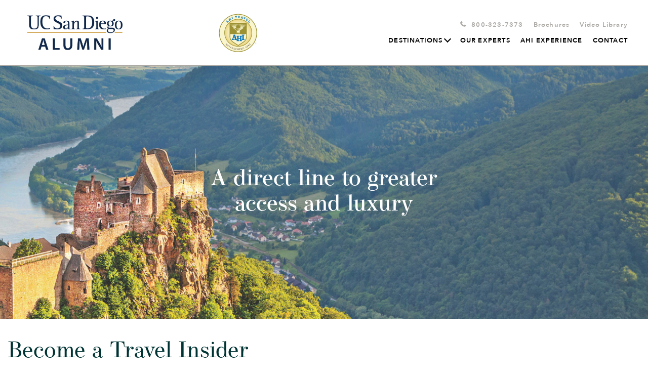

--- FILE ---
content_type: text/html; charset=utf-8
request_url: https://calsad.ahitravel.com/travel-insider
body_size: 45835
content:
<!DOCTYPE html><html lang="en"><head><meta name="viewport" content="width=device-width"/><meta charSet="utf-8"/><link rel="stylesheet" href="https://use.typekit.net/mdd1zly.css"/><script>(function(w,d,s,l,i){w[l]=w[l]||[];w[l].push({'gtm.start':
new Date().getTime(),event:'gtm.js'});var f=d.getElementsByTagName(s)[0],
j=d.createElement(s),dl=l!='dataLayer'?'&l='+l:'';j.async=true;j.src=
'https://www.googletagmanager.com/gtm.js?id='+i+dl;f.parentNode.insertBefore(j,f);
})(window,document,'script','dataLayer','GTM-N36LGX6');</script><title>AHI Travel Insider</title><meta name="description" content="Interested in becoming a Travel Insider with AHI? With perks like priority response, and complimentary upgrades, the perks are endless! Read more here."/><meta name="next-head-count" content="6"/><link rel="preload" href="/_next/static/css/5c7450da.e2ad1c51.chunk.css" as="style"/><link rel="stylesheet" href="/_next/static/css/5c7450da.e2ad1c51.chunk.css" data-n-g=""/><link rel="preload" href="/_next/static/css/styles.52fd54ce.chunk.css" as="style"/><link rel="stylesheet" href="/_next/static/css/styles.52fd54ce.chunk.css" data-n-g=""/><noscript data-n-css=""></noscript><link rel="preload" href="/_next/static/chunks/main-0397c900c0b49795cf00.js" as="script"/><link rel="preload" href="/_next/static/chunks/webpack-0706fcca1fcfd7559a51.js" as="script"/><link rel="preload" href="/_next/static/chunks/framework.d53afcd8ced55c51fc0d.js" as="script"/><link rel="preload" href="/_next/static/chunks/5c7450da.7b37a38a8911fc5fb44b.js" as="script"/><link rel="preload" href="/_next/static/chunks/commons.c2c1c1cec350cdff1b31.js" as="script"/><link rel="preload" href="/_next/static/chunks/12c36fe156504d549167b191803b7a0ac962763e.b7076eb01954d511a7f4.js" as="script"/><link rel="preload" href="/_next/static/chunks/styles.8b8753dece1658dc409f.js" as="script"/><link rel="preload" href="/_next/static/chunks/pages/_app-cc657bb8592cc84d8ed0.js" as="script"/><link rel="preload" href="/_next/static/chunks/92be26cda64956a60369084a017f590a93489000.86602d3a67487c5c74c8.js" as="script"/><link rel="preload" href="/_next/static/chunks/124ef82fe65705cbc57acc89d9ecc8f6abe94e44.faa61f277903dd5c9975.js" as="script"/><link rel="preload" href="/_next/static/chunks/pages/travel-insider-98ca387895bd4bffacad.js" as="script"/></head><body><noscript><iframe src="https://www.googletagmanager.com/ns.html?id=GTM-N36LGX6"
height="0" width="0" style="display:none;visibility:hidden"></iframe></noscript><div id="__next"><div class="careers"><div class="body"> <div class="travel-insider"><nav class="other-nav"><a href="/" target="_blank"><img class="school__logo__nav__rec" src="https://schoollogo.s3.amazonaws.com/Logo_REC_CALSAD.jpg" alt="school-logo"/></a><a href="/"><img src="https://ahiremote.s3.amazonaws.com/AHI_LOGO.svg" alt="logo" class="ahi__logo__school__nav__rec"/></a><ul class="second-nav"><li><div class="phone-group"><img class="phone-icon dark-icon" src="/img/Dark_Phone.svg" alt=""/><img class="phone-icon light-icon" src="/img/Light_Phone.svg" alt=""/><a class="nav__phone">800-323-7373</a></div></li><li><a id="brochures" href="/brochures">Brochures</a></li><li><a id="videos" href="/videos">Video Library</a></li></ul><ul><li><a id="destinations" href="/destinations">Destinations<i class="arrow"></i></a><div class="hover-nav"><div class="school-nav-inner"><div class="regions-nav"><ul class="school-regions-list" id="regionsList"><p>Our destination experts are busy putting together an extraordinary itinerary. We invite you to check back again soon!</p></ul></div><div class="speech-bubble-ds__arrow"></div></div></div></li><li><a id="our-experts" href="/our-experts">Our Experts</a></li><li><a id="ahiexperience" href="/ahi-experience">AHI Experience</a></li><li><a id="contact_link" href="/contact">Contact</a></li></ul></nav><style>
  .other-nav li a:hover {
    color: #003333 !important;
    border-color: #003333 !important;
  }

  .checkbox-label input:checked ~ .checkbox-custom {
    border-color: #003333 !important;
  }

  .school-checkbox-label input:checked ~ .checkbox-custom {
    border-color: #FFFFFF !important;
  }

  .checkbox-label .checkbox-custom::after {
    border-color: #003333 !important;
  }

  .school-checkbox-label .checkbox-custom::after {
    border-color: #003333 !important;
  }


  #cell:nth-of-type(even) {
    background-color: white !important;
  }


  .checkbox-label.light-grey input:checked ~ .checkbox-custom{
    border-color: #EEEFF0 !important;
  }

  .checkbox-label .checkbox-custom.light-grey::after {
    border-color: #EEEFF0 !important;
  }





  .school-txt-primary {
    color: #FFFFFF !important;
  }

  .school-txt-secondary {
    color: #000000 !important;
  }

  .school-txt-color {
    color: #003333 !important;
  }

  .school-bg-primary {
    background-color: #003333 !important;
  }

  .school-bg-secondary {
    background-color: #EEEFF0 !important;
  }

  .school-bg-alt {
    background-color: #FFFFFF !important;
  }

  .school-bg-primary:before {
    background-color: #003333 !important;
  }

  .school-bg-secondary {
    background-color: #EEEFF0 !important;
  }

  .school-txt-three {
    color: #003333 !important;
    border-bottom: solid #003333 !important;
  }

  .school-border-primary {
    border-top: 1px solid #FFFFFF !important;
  }




  .wysiwyg-container.full-itin h2 {
    color: #003333 !important;
  }
  .wysiwyg-container.full-itin h3 {
    color: #003333 !important;
  }




  .btn-filter.true {
    background-color: #003333 !important;
  }



  .new__circle {
    background-color: #003333 !important;
  }



  .carousel-a .control,
  .carousel-b .control,
  .carousel-c .control,
  .carousel-d .control,
  .carousel-g .control {
    background-color: #003333 !important;
  }

  .carousel-c .control{
    background-image: #003333 !important;
  }

  .carousel-a .control:hover, 
  .carousel-b .control:hover, 
  .carousel-c .control:hover, 
  .carousel-d .control:hover {
    background-color: #003333 !important;
  }

  .carousel-a .dots .dot,
  .carousel-b .dots .dot,
  .carousel-c .dots .dot,
  .carousel-d .dots .dot {
    background-color: grey !important;
    border: none;
  }

  .carousel-a .dots .dot.current,
  .carousel-b .dots .dot.current,
  .carousel-c .dots .dot.current,
  .carousel-d .dots .dot.current {
    background-color: #000000 !important;
    border: none;
  }




  .school-btn-primary {
    background-color: #003333 !important;
    color: #FFFFFF !important;
    border-color: #003333 !important;
  }

  .school-btn-primary:hover {
    background-color: transparent !important;
    color: #003333 !important;
    border-color: #003333 !important;
  }
  
  .school-btn-secondary {
    background-color: transparent !important;
    color: #FFFFFF !important;
    border-color: #FFFFFF !important;
  }

  .school-btn-secondary:hover {
    color: #003333 !important;
    background-color: #FFFFFF !important;
  }
  
  .school-btn-secondary.school-alt-btn {
    background-color: transparent !important;
    color: #003333 !important;
    border-color: #003333 !important;
  }

  .school-btn-secondary.school-alt-btn:hover {
    background-color: #003333 !important;
    color: #FFFFFF !important;
    border-color: #003333 !important;
  }

  
  .school-btn-third {
    background-color: #FFFFFF !important;
    color: #003333 !important;
    border-color: #FFFFFF !important;
  }

  .school-btn-third:hover {
    background-color: transparent !important;
    color: #FFFFFF!important;
    border-color: #FFFFFF !important;
  }





  

  .timeline:before {
    background-color: #003333 !important;
  }

  .events:before {
    background-color: #FFFFFF !important;
  }
  
  .node {
    background-color: #003333 !important;
  }

  #chevron:before {
    color: #003333 !important;
  }

  #chevron:after {
    color: #003333 !important;
  }




  footer {
    background-color: #003333 !important;
  }

  footer .link-block .col-header,
  footer .print-block,
  div.link-block {
    color: #FFFFFF !important;
  }

  .whyahi-block .sequence .points:after {
    border-color: #003333 !important;
  }

  </style><div class="travel-hero-block"><img alt="Image of a European castle perched on a grand mountainside." src="https://ahiremote.s3.amazonaws.com/TravelInsiderHero-min.jpg"/><div class="travel-hero-heading"><h1 class="white-text">A direct line to greater access and luxury</h1></div></div><div class="container"><div class="insider-block"><div class="insider-header"><h2 class="brown-text school-txt-color">Become a Travel Insider</h2><p>There are so many perks to becoming an AHI Travel Insider.</p><p>Join us and enjoy a vast array of travel savings opportunities and other benefits.</p></div><div class="insider-container"><div class="insider-description"><img alt="The benefits of being a travel insider." src="https://ahiremote.s3.amazonaws.com/AccessToTravelExperts-min.jpg"/><div class="insider-text"><h3 class="brown-text school-txt-color">ACCESS TO AHI TRAVEL EXPERTS</h3><p>Enjoy support from our experts, including exclusive Travel Insider information.</p></div></div><hr id="k"/><div class="insider-description"><img alt="The benefits of being a travel insider." src="https://ahiremote.s3.amazonaws.com/AdvancedBooking-min.jpg"/><div class="insider-text"><h3 class="brown-text school-txt-color">ADVANCED BOOKING OPPORTUNITIES</h3><p>Take advantage of early booking opportunities to ensure your spot in our most popular programs.</p></div></div><hr id="k"/><div class="insider-description"><img alt="The benefits of being a travel insider." src="https://ahiremote.s3.amazonaws.com/PriorityService-min.jpg"/><div class="insider-text"><h3 class="brown-text school-txt-color">PRIORITY SERVICE</h3><p>Use our dedicated toll-free number and email address for support.</p></div></div><hr id="k"/><div class="insider-description"><img alt="The benefits of being a travel insider." src="https://ahiremote.s3.amazonaws.com/OpportunitiesToSave-min.jpg"/><div class="insider-text"><h3 class="brown-text school-txt-color">OPPORTUNITIES TO SAVE</h3><p>Save hundreds of dollars through special Travel Insider offers.</p></div></div><hr id="k"/></div></div></div><div class="testimonial-block"><div class="carousel-c green-background school-bg-primary school-txt-primary"><div class="quote">&quot;My wife and I would like to express our appreciation for the excellent support you provided in getting us prepared for the alumni trip to Spain... You made it smooth and easy and kept us well informed. We had a great time, saw and learned a lot. And our companions were super people. Special praise should go to Enrique Trave who is simply &quot;tops.&quot; He is a gem.&quot;</div><div class="byline">D.W. &amp; C.W.</div><button aria-label="button left" class="control left"></button><button aria-label="button left" class="control right"></button><div class="dots"><button class="dot current" id="0" aria-label="Carousel C index 0"></button></div></div></div><div class="container"><div class="insider-block"><div class="insider-container"><div class="insider-description"><img alt="Complementary upgrades and priority services." src="https://ahiremote.s3.amazonaws.com/PriorityResponse-min.jpg"/><div class="insider-text"><h3 class="brown-text school-txt-color">PRIORITY RESPONSE</h3><p>Once you book a trip, enjoy prompt and thorough responses from your Travel Coordinator.</p></div></div><hr/><div class="insider-description"><img alt="Complementary upgrades and priority services." src="https://ahiremote.s3.amazonaws.com/Travel-inside_8.jpg"/><div class="insider-text"><h3 class="brown-text school-txt-color">COMPLIMENTARY UPGRADES</h3><p>Enjoy priority room assignments, exclusive gifts, and travel mementos, where applicable.</p></div></div><hr/><div class="insider-description"><img alt="Complementary upgrades and priority services." src="https://ahiremote.s3.amazonaws.com/Travel-inside_9.jpg"/><div class="insider-text"><h3 class="brown-text school-txt-color">TRAVEL SAVINGS</h3><p>Get $100 savings on business class upgrades through select carriers. No deviation fees!</p></div></div><hr/></div></div><div class="disclaimer-container"><p>Eligibility |  Passengers booked on an AHI Travel program will receive many of the AHI Travel Insider benefits for that program, provided that they become AHI Travel Insiders at least 45 days prior to departure. Passengers who become Travel Insiders less than 45 days prior trip departure are not eligible for a deviation fee waiver, or for any Travel Insider discount promotion, relating to their upcoming departure.</p><br/><p>Special Offers |  Visa gift cards and other special offers are limited to one per-person per qualifying new reservation.</p><br/><p>Sponsor | AHI International Corporation, 8550 Bryn Mawr, Chicago, IL 60631. The term &quot;AHI Travel&quot; refers to the Sponsor.</p></div></div><div class="insider-signup-container school-bg-secondary"><div class="insider-wrapper container"><div class="insider-signup-header"><h2 class="school-txt-color">Sign up to be a Travel Insider</h2><hr/><h3 class="school-txt-color">Personal Information</h3></div><form id="insiderForm" class="info-container"><div class="info-wrapper"><div class="input-field"><label class="school-txt-color" for="firstName">First Name</label><input type="text" name="firstName" id="firstName" pattern="^[a-zA-Z,.\s-]{2,25}$" title="Must be more than 2 characters. No digits allowed." required=""/></div><div class="input-field"><label class="school-txt-color" for="lastName">Last Name</label><input type="text" name="lastName" id="lastName" pattern="^[a-zA-Z,.\s-]{2,25}$" title="Must be more than 2 characters. No digits allowed." required=""/></div><div class="input-field"><label class="school-txt-color" for="email">Email Address</label><input type="email" id="email" name="email" pattern="^[^\s@]+@[^\s@]+\.[^\s@]+$" title="Please enter a valid email format" required=""/></div></div><div class="authorization"><div class="checkbox-container"><label class="checkbox-label white"><input type="checkbox" name="isSixteen" title="I am 16 years or older" required=""/><span class="checkbox-custom rectangular white"></span></label></div><div><p class="certify-text school-txt-color">I am 16 years or older</p></div></div><div class="auth-button"><button type="submit" class="btn school-btn-primary green">Submit</button></div></form></div></div><footer class="school-bg-primary "><style>
  .other-nav li a:hover {
    color: #003333 !important;
    border-color: #003333 !important;
  }

  .checkbox-label input:checked ~ .checkbox-custom {
    border-color: #003333 !important;
  }

  .school-checkbox-label input:checked ~ .checkbox-custom {
    border-color: #FFFFFF !important;
  }

  .checkbox-label .checkbox-custom::after {
    border-color: #003333 !important;
  }

  .school-checkbox-label .checkbox-custom::after {
    border-color: #003333 !important;
  }


  #cell:nth-of-type(even) {
    background-color: white !important;
  }


  .checkbox-label.light-grey input:checked ~ .checkbox-custom{
    border-color: #EEEFF0 !important;
  }

  .checkbox-label .checkbox-custom.light-grey::after {
    border-color: #EEEFF0 !important;
  }





  .school-txt-primary {
    color: #FFFFFF !important;
  }

  .school-txt-secondary {
    color: #000000 !important;
  }

  .school-txt-color {
    color: #003333 !important;
  }

  .school-bg-primary {
    background-color: #003333 !important;
  }

  .school-bg-secondary {
    background-color: #EEEFF0 !important;
  }

  .school-bg-alt {
    background-color: #FFFFFF !important;
  }

  .school-bg-primary:before {
    background-color: #003333 !important;
  }

  .school-bg-secondary {
    background-color: #EEEFF0 !important;
  }

  .school-txt-three {
    color: #003333 !important;
    border-bottom: solid #003333 !important;
  }

  .school-border-primary {
    border-top: 1px solid #FFFFFF !important;
  }




  .wysiwyg-container.full-itin h2 {
    color: #003333 !important;
  }
  .wysiwyg-container.full-itin h3 {
    color: #003333 !important;
  }




  .btn-filter.true {
    background-color: #003333 !important;
  }



  .new__circle {
    background-color: #003333 !important;
  }



  .carousel-a .control,
  .carousel-b .control,
  .carousel-c .control,
  .carousel-d .control,
  .carousel-g .control {
    background-color: #003333 !important;
  }

  .carousel-c .control{
    background-image: #003333 !important;
  }

  .carousel-a .control:hover, 
  .carousel-b .control:hover, 
  .carousel-c .control:hover, 
  .carousel-d .control:hover {
    background-color: #003333 !important;
  }

  .carousel-a .dots .dot,
  .carousel-b .dots .dot,
  .carousel-c .dots .dot,
  .carousel-d .dots .dot {
    background-color: grey !important;
    border: none;
  }

  .carousel-a .dots .dot.current,
  .carousel-b .dots .dot.current,
  .carousel-c .dots .dot.current,
  .carousel-d .dots .dot.current {
    background-color: #000000 !important;
    border: none;
  }




  .school-btn-primary {
    background-color: #003333 !important;
    color: #FFFFFF !important;
    border-color: #003333 !important;
  }

  .school-btn-primary:hover {
    background-color: transparent !important;
    color: #003333 !important;
    border-color: #003333 !important;
  }
  
  .school-btn-secondary {
    background-color: transparent !important;
    color: #FFFFFF !important;
    border-color: #FFFFFF !important;
  }

  .school-btn-secondary:hover {
    color: #003333 !important;
    background-color: #FFFFFF !important;
  }
  
  .school-btn-secondary.school-alt-btn {
    background-color: transparent !important;
    color: #003333 !important;
    border-color: #003333 !important;
  }

  .school-btn-secondary.school-alt-btn:hover {
    background-color: #003333 !important;
    color: #FFFFFF !important;
    border-color: #003333 !important;
  }

  
  .school-btn-third {
    background-color: #FFFFFF !important;
    color: #003333 !important;
    border-color: #FFFFFF !important;
  }

  .school-btn-third:hover {
    background-color: transparent !important;
    color: #FFFFFF!important;
    border-color: #FFFFFF !important;
  }





  

  .timeline:before {
    background-color: #003333 !important;
  }

  .events:before {
    background-color: #FFFFFF !important;
  }
  
  .node {
    background-color: #003333 !important;
  }

  #chevron:before {
    color: #003333 !important;
  }

  #chevron:after {
    color: #003333 !important;
  }




  footer {
    background-color: #003333 !important;
  }

  footer .link-block .col-header,
  footer .print-block,
  div.link-block {
    color: #FFFFFF !important;
  }

  .whyahi-block .sequence .points:after {
    border-color: #003333 !important;
  }

  </style><div class="logo-block school-bg-primary"><a id="footerAhiLogo" tabindex="0" href="/"><img src="https://ahiremote.s3.amazonaws.com/AHI_LOGO.svg" alt="logo" class="logo-footer"/></a></div><div class="link-block"><div><div class="col-header">Have Questions?</div><a href="/contact">Contact Us</a><a href="/faqs">FAQ</a></div></div><div class="print-block school-border-primary "><div><div><span>CA Seller of Travel Reg. No. 2028271-20.</span><span>FL Seller of Travel Reg. No. ST-33300.</span><span>IA Seller of Travel Reg. No. 520.</span></div><div><span>OH Seller of Travel Reg. No. 8889139.</span><span>WA Seller of Travel Reg. No. 601-820-781.</span><span>PARTICIPATING AIRLINES-all IATA and ARC Member Carriers.</span></div></div><div><img alt="United States Tour Operators Association member" src="/img/USTOA_AHI.png"/><span><a href="/privacy-policy">Privacy Policy</a></span><span>© <!-- -->2025<!-- --> AHI International Corp.</span></div></div></footer></div></div></div></div><script id="__NEXT_DATA__" type="application/json">{"props":{"isServer":true,"initialState":{"admin":{"experts":[],"list":[],"media":[],"schools":[],"trips":[],"accommodations":[],"itineraries":[],"target":{},"accomtarget":{},"itintarget":{},"extentarget":{},"ApiUsers":{}},"cms":{"blocks":{"insiderBodyOne":{"id":68173,"alias":"insiderBodyOne","content":"","instructions":null,"media":false,"name":"Insider Body One","tag":"input","createdAt":"2020-09-02T19:56:21.596Z","updatedAt":"2025-04-15T17:50:10.963Z","PageId":4887,"List":{"list":[{"image":"AccessToTravelExperts-min.jpg","media":true,"title":"ACCESS TO AHI TRAVEL EXPERTS","subText":"Enjoy support from our experts, including exclusive Travel Insider information."},{"image":"AdvancedBooking-min.jpg","media":true,"title":"ADVANCED BOOKING OPPORTUNITIES","subText":"Take advantage of early booking opportunities to ensure your spot in our most popular programs."},{"image":"PriorityService-min.jpg","media":true,"title":"PRIORITY SERVICE","subText":"Use our dedicated toll-free number and email address for support."},{"image":"OpportunitiesToSave-min.jpg","media":true,"title":"OPPORTUNITIES TO SAVE","subText":"Save hundreds of dollars through special Travel Insider offers."}],"id":11753,"alias":null,"keys":["image","title","subText"],"limit":0,"media":["image"],"createdAt":"2020-09-02T19:56:22.364Z","updatedAt":"2025-04-15T17:50:10.989Z","BlockId":68173}},"insiderBodyTwo":{"id":68175,"alias":"insiderBodyTwo","content":"","instructions":null,"media":false,"name":"Insider Body Two","tag":"input","createdAt":"2020-09-02T19:56:21.597Z","updatedAt":"2025-04-15T17:50:10.963Z","PageId":4887,"List":{"list":[{"image":"PriorityResponse-min.jpg","media":true,"title":"PRIORITY RESPONSE","subText":"Once you book a trip, enjoy prompt and thorough responses from your Travel Coordinator."},{"image":"Travel-inside_8.jpg","media":true,"title":"COMPLIMENTARY UPGRADES","subText":"Enjoy priority room assignments, exclusive gifts, and travel mementos, where applicable."},{"image":"Travel-inside_9.jpg","media":true,"title":"TRAVEL SAVINGS","subText":"Get $100 savings on business class upgrades through select carriers. No deviation fees!"}],"id":11755,"alias":null,"keys":["image","title","subText"],"limit":0,"media":["image"],"createdAt":"2020-09-02T19:56:22.365Z","updatedAt":"2025-04-15T17:50:10.989Z","BlockId":68175}},"testimonials":{"id":68174,"alias":"testimonials","content":"","instructions":null,"media":false,"name":"Testimonials","tag":"input","createdAt":"2020-09-02T19:56:21.597Z","updatedAt":"2025-04-15T17:50:10.963Z","PageId":4887,"List":{"list":[{"quote":"\"My wife and I would like to express our appreciation for the excellent support you provided in getting us prepared for the alumni trip to Spain... You made it smooth and easy and kept us well informed. We had a great time, saw and learned a lot. And our companions were super people. Special praise should go to Enrique Trave who is simply \"tops.\" He is a gem.\"","byline":"D.W. \u0026 C.W."}],"id":11754,"alias":null,"keys":["quote","byline"],"limit":0,"media":null,"createdAt":"2020-09-02T19:56:22.364Z","updatedAt":"2025-04-15T17:50:10.989Z","BlockId":68174}},"eligibilityDisclaimer":{"id":68176,"alias":"eligibilityDisclaimer","content":"Eligibility |  Passengers booked on an AHI Travel program will receive many of the AHI Travel Insider benefits for that program, provided that they become AHI Travel Insiders at least 45 days prior to departure. Passengers who become Travel Insiders less than 45 days prior trip departure are not eligible for a deviation fee waiver, or for any Travel Insider discount promotion, relating to their upcoming departure.","instructions":null,"media":false,"name":"Eligibility Disclaimer","tag":"input","createdAt":"2020-09-02T19:56:21.597Z","updatedAt":"2025-04-15T17:50:10.963Z","PageId":4887,"List":null},"travelInsiderHeader":{"id":68170,"alias":"travelInsiderHeader","content":"A direct line to greater access and luxury","instructions":null,"media":false,"name":"Travel Insider Header","tag":"input","createdAt":"2020-09-02T19:56:21.596Z","updatedAt":"2025-04-15T17:50:10.963Z","PageId":4887,"List":null},"travelInsiderHero":{"id":68169,"alias":"travelInsiderHero","content":"TravelInsiderHero-min.jpg","instructions":null,"media":true,"name":"Travel Insider Hero","tag":"input","createdAt":"2020-09-02T19:56:21.596Z","updatedAt":"2025-04-15T17:50:10.962Z","PageId":4887,"List":null},"insiderHeader":{"id":68171,"alias":"insiderHeader","content":"Become a Travel Insider","instructions":null,"media":false,"name":"Insider Header","tag":"input","createdAt":"2020-09-02T19:56:21.596Z","updatedAt":"2025-04-15T17:50:10.963Z","PageId":4887,"List":null},"insiderSignupHeader":{"id":68179,"alias":"insiderSignupHeader","content":"Sign up to be a Travel Insider","instructions":null,"media":false,"name":"Insider Signup Header","tag":"input","createdAt":"2020-09-02T19:56:21.597Z","updatedAt":"2025-04-15T17:50:10.964Z","PageId":4887,"List":null},"inputFirstName":{"id":68181,"alias":"inputFirstName","content":"First Name","instructions":null,"media":false,"name":"Input First Name","tag":"input","createdAt":"2020-09-02T19:56:21.598Z","updatedAt":"2025-04-15T17:50:10.964Z","PageId":4887,"List":null},"insiderSubheaderTwo":{"id":68319,"alias":"insiderSubheaderTwo","content":"Join us and enjoy a vast array of travel savings opportunities and other benefits.","instructions":null,"media":false,"name":"Insider Subheader Two","tag":"input","createdAt":"2020-11-02T22:51:12.433Z","updatedAt":"2025-04-15T17:50:10.964Z","PageId":4887,"List":null},"ageCertificationLabel":{"id":68184,"alias":"ageCertificationLabel","content":"I am 16 years or older","instructions":null,"media":false,"name":"Age Certification Label","tag":"input","createdAt":"2020-09-02T19:56:21.598Z","updatedAt":"2025-04-15T17:50:10.964Z","PageId":4887,"List":null},"inputEmail":{"id":68183,"alias":"inputEmail","content":"Email Address","instructions":null,"media":false,"name":"Input Email","tag":"input","createdAt":"2020-09-02T19:56:21.598Z","updatedAt":"2025-04-15T17:50:10.964Z","PageId":4887,"List":null},"sponsor":{"id":68178,"alias":"sponsor","content":"Sponsor | AHI International Corporation, 8550 Bryn Mawr, Chicago, IL 60631. The term \"AHI Travel\" refers to the Sponsor.","instructions":null,"media":false,"name":"Sponsor","tag":"input","createdAt":"2020-09-02T19:56:21.597Z","updatedAt":"2025-04-15T17:50:10.963Z","PageId":4887,"List":null},"specialOffers":{"id":68177,"alias":"specialOffers","content":"Special Offers |  Visa gift cards and other special offers are limited to one per-person per qualifying new reservation.","instructions":null,"media":false,"name":"Special Offers","tag":"input","createdAt":"2020-09-02T19:56:21.597Z","updatedAt":"2025-04-15T17:50:10.963Z","PageId":4887,"List":null},"inputLastName":{"id":68182,"alias":"inputLastName","content":"Last Name","instructions":null,"media":false,"name":"Input Last Name","tag":"input","createdAt":"2020-09-02T19:56:21.598Z","updatedAt":"2025-04-15T17:50:10.964Z","PageId":4887,"List":null},"insiderSignupSubheader":{"id":68180,"alias":"insiderSignupSubheader","content":"Personal Information","instructions":null,"media":false,"name":"Insider Signup Subheader","tag":"input","createdAt":"2020-09-02T19:56:21.597Z","updatedAt":"2025-04-15T17:50:10.964Z","PageId":4887,"List":null},"insiderSubheaderOne":{"id":68172,"alias":"insiderSubheaderOne","content":"There are so many perks to becoming an AHI Travel Insider.","instructions":null,"media":false,"name":"Insider Subheader One","tag":"input","createdAt":"2020-09-02T19:56:21.596Z","updatedAt":"2025-04-15T17:50:10.963Z","PageId":4887,"List":null}},"title":"insert seo title","staffPicks":{"image":"","button":"","heading":"","description":"","link":""},"faqs":{},"name":"Travel Insider"},"global":{"device":null,"query":null,"school":{"testimonial":[{"quote":"","byline":""}],"photoGallery":[],"id":230,"email":null,"colorPrimary":"#003333","textColorPrimary":"#FFFFFF","colorSecondary":"#EEEFF0","textColorSecondary":"#000000","classTitle":null,"currency":"USD","defaultGate":"LAX","disclaimer":null,"displayAffiliate":true,"displayAhiTrips":true,"displayNewsletter":false,"greeting":"Alumni and Friends","membershipClause":null,"nameLong":"UC San Diego Alumni","nameMedium":"UC-San Diego","nameShort":"CALSAD","responsibility":"PRICING - All prices quoted are in USD, per person, based on double occupancy and do not include air transportation costs (unless otherwise stated) and are subject to change without notice.\u003cBR/\u003e\u003cBR/\u003eAUTHORITY TO USE IMAGES AND AUDIO RECORDINGS-On occasion, AHI Travel obtains, from its staff, or from trip participants, photographic or video images of passengers and trip activities. By participating in this travel program, you authorize AHI Travel, without providing compensation to you, or obtaining additional approvals from you, to include photographic and video recordings of you, as well as voice recordings included with any videos, in AHI Travel's sales, marketing, advertising, publicity and/or training activities.\u003cBR/\u003e\u003cBR/\u003eRESPONSIBILITY-AHI Travel does not own or operate any entity which provides goods or services for this program, and acts only as the agent for the independent suppliers of travel conveyance, transport, accommodations or other services. All such persons or entities are independent contractors. As a result, AHI Travel is not liable for any negligence or willful act of any such person or entity or any third person. In addition and without limitation, AHI Travel is not responsible for any delays, delayed departure or arrival, missed carrier connections, loss, death, damage or injury to person or property or accident, mechanical defect, failure or negligence of any nature howsoever caused in connection with any accommodations, transportation or other services or for any substitution of hotels or of common carrier equipment, with or without notice, or for any additional expenses occasioned thereby. Dates, Program Details and Tour costs, although given in good faith and based on tariffs, exchange rates and other information current at the time of printing, are subject to change at or before the time of departure. No revisions of the printed itinerary or its included features are anticipated; however, the right is reserved to make any changes, with or without notice, that might become necessary, with the mutual understanding that any additional expenses will be paid by the individual passenger. In no event shall any party to this contract be liable for incidental or consequential damages. In the event of an act of God, war (whether declared or undeclared), terrorism, accident, natural disaster, outbreak of disease, or other event or circumstance beyond its control that results in the cancellation of all or a portion of a travel program, AHI Travel reserves the right to issue a credit to the passenger in lieu of a money-back refund, applicable to a future AHI Travel program. Baggage and personal effects are the sole responsibility of the owners at all times. By forwarding the deposit, the passenger certifies that he/she has no physical, mental or other condition of disability that would create a hazard for himself/herself or other passengers and accepts the terms of this contract set out herein and in more specific pre-departure passenger information. The airlines and other transportation companies concerned are not to be held responsible for any act, omission, or event, during the time passengers are not on board their conveyances. The passage contract in use, when issued, shall constitute the sole contract between the company(ies) and the passenger and/or purchaser of this trip.","specialPriceName":"Special UCSD Alumni \u0026 Friends Price","travelInsider":true,"url":null,"urlPrefix":"CALSAD","showAbout":true,"showMission":true,"showExperts":true,"showGallery":true,"showVideos":true,"showAhi":true,"showTestimonials":true,"showChat":false,"phoneFax":null,"phoneNormal":"800-323-7373","president":"Natalee Ellars","presTitle":"Senior Executive Director of Alumni Engagement","letterTitle":"A note from UC-San Diego","letterSalutation":"Dear Alumni and Friends,","letterSignatory":"Sincerely,","letterInfo":"The people, history, art, architecture, food, wine and culture come to life on our comprehensive and meticulously researched and planned programs. Each trip is designed to delight the mind and the senses as you discover the must-see icons and experience behind-the-scenes connections not available to the individual traveler. It's as if you are visiting a local family who is intent on providing you with the very best experiences their destination offers.\u003cBR/\u003e\u003cBR/\u003eLocal experts and knowledgeable guides will bring the destination to life. A highly experienced Travel Director will attend to every detail. And, best of all, you will travel in a small group amid the camaraderie of other curious travelers.\u003cBR/\u003e\u003cBR/\u003eOur expertly planned itineraries balance the benefits of group travel, allowing you to fully experience the destination on included excursions, with leisure time to pursue your interests. Many of our programs include Personalize Your Journey opportunities that allow you to customize your experience with included excursions, plus a selection of elective activities and extensions that allow you to follow your passions.\u003cBR/\u003e\u003cBR/\u003eFor over 60 years, AHI Travel has been a leader in the creation and operation of exclusive and unique travel programs specifically designed for our sophisticated affinity travelers from world-class educational institutions. Our travel programs reflect the high educational and cultural standards of our sponsoring organizations.\u003cBR/\u003e\u003cBR/\u003eI invite you to travel with us and discover the world and all its wonders - often times in ways not open to the individual traveler. With our many inclusions, you will not find a better travel value. Join us on one of our journeys and discover for yourself the special care and exceptional service that are the hallmark of our travel programs. Don't miss this chance to write a new chapter in the great book of life!","logoUrl":"https://schoollogo.s3.amazonaws.com/logo_CALSAD.png","heroImage":null,"weAreText":null,"presPhoto":null,"signature":"CALSAD_sg1_Signature_Image.png","signature2":null,"missionText":null,"expertsText":null,"vidThumb":null,"vidUrl":null,"whoIsAhiText":null,"whoIsAhiImage":null,"linkedUrl":null,"contacts":[{"line1":"Natalee Ellars","line2":"Senior Executive Director of Alumni Engagement","line3":"UC San Diego Alumni"}],"createdAt":"2020-08-25T16:53:30.431Z","updatedAt":"2025-11-10T01:00:05.833Z","logo":false},"user":null,"baseurl":"","schoolExperts":[],"guides":[],"lecturers":[],"directors":[],"travelTypes":[],"siteIndex":0,"schoolLogo":"https://schoollogo.s3.amazonaws.com/Logo_REC_CALSAD.jpg","filterType":"","filter":{"region":"","country":""},"filterRegion":"","ahiRegions":[],"allPrograms":false},"program":{"destination":null,"programs":[{"faq":[],"heroSlider":[],"baseurl":"https://ahiremote.s3.amazonaws.com/","travelDirector":[{"location":["Mid-South America"],"id":46,"avatar":"EXPERT_Cabieses_A_360x308.jpg","bio":"\u003cp\u003eEducated at the highly regarded Escuela Nacional de Turismo, Peruvian native Alejandra Cabieses has more than two decades of experience in the tour industry. Early in her career, she spent several years teaching art history, geography and Peruvian history. Alejandra has been welcoming travelers and lecturing since 1986 and is fluent Spanish and English. She is widely respected for her expertise and has led groups from countries such as the United States, England and Korea. From 2003-2004, Alejandra was president of the Tour Guide Association in Lima. \u0026nbsp;In her free time, she enjoys cooking, spending time with her husband and two children, and traveling to Europe, Central America and the United States.\u003c/p\u003e","fullName":"Alejandra Cabieses","specifier":null,"expertType":"Travel Director","title":"Travel Director","createdAt":"2020-09-21T14:42:43.050Z","updatedAt":"2020-12-01T20:14:20.566Z","SchoolId":1},{"location":["Mid-South America"],"id":47,"avatar":"EXPERT_Bettochi_A_360x308.jpg","bio":"\u003cp\u003eAmalia Alayza Bettocchi was born in Lima and raised in the central highlands of Peru. She returned to Lima to study at Villa Maria High School. Although she planned on becoming a dancer, she found a new calling as a guide with Peru’s National Tourist Bureau. Amalia has been a lecturer, guide and travel director for groups throughout Peru. Her favorite subject is pre-Inca art, crafts and folklore. Amalia studied and taught at San Marcos University. She loves her country, its history, geography and traditions and is excited to share her knowledge with you.\u003c/p\u003e","fullName":"Amalia Alayza Bettochi","specifier":"Travel Director","expertType":"Travel Director","title":"Travel Director","createdAt":"2020-09-21T16:19:51.423Z","updatedAt":"2021-02-19T22:21:57.964Z","SchoolId":1}],"expertGuide":[{"location":["Mid-South America"],"id":244,"avatar":"EXPERT_Mendavil_C_360x308.jpg","bio":"\u003cp\u003eBorn in Quillabamba, a city in southern Peru, Carlos Mendívil attended the San Antonio Abad National University of Cusco, where he received a degree in Tourism. For the last 12 years he has been working as an Official Tourism Guide with a specialization in archaeological and comparative tourism. When he isn’t busy guiding tour groups, he enjoys reading, swimming, and planting succulents.\u003c/p\u003e","fullName":"Carlos Mendívil","specifier":null,"expertType":"Expert Guide","title":"Expert Guide","createdAt":"2020-11-30T20:49:12.030Z","updatedAt":"2020-11-30T20:56:38.515Z","SchoolId":1}],"lecturer":[{"location":["Mid-South America"],"id":252,"avatar":"EXPERT_Cabieses_A_360x308.jpg","bio":"\u003cp\u003eEducated at the highly regarded Escuela Nacional de Turismo, Peruvian native Alejandra Cabieses has more than two decades of experience in the tour industry. Early in her career, she spent several years teaching art history, geography and Peruvian history. Alejandra has been welcoming travelers and lecturing since 1986 and is fluent Spanish and English. She is widely respected for her expertise and has led groups from countries such as the United States, England and Korea. From 2003-2004, Alejandra was president of the Tour Guide Association in Lima. \u0026nbsp;In her free time, she enjoys cooking, spending time with her husband and two children, and traveling to Europe, Central America and the United States.\u003c/p\u003e","fullName":"Alejandra Cabieses","specifier":"Lecturer","expertType":"Lecturer","title":"Lecturer","createdAt":"2020-12-01T20:14:24.130Z","updatedAt":"2020-12-01T20:16:44.615Z","SchoolId":1},{"location":["Mid-South America"],"id":248,"avatar":"EXPERT_Bettochi_A_360x308.jpg","bio":"\u003cp\u003eAmalia Alayza Bettocchi was born in Lima and raised in the central highlands of Peru. She returned to Lima to study at Villa Maria High School. Although she planned on becoming a dancer, she found a new calling as a guide with Peru’s National Tourist Bureau. Amalia has been a lecturer, guide and travel director for groups throughout Peru. Her favorite subject is pre-Inca art, crafts and folklore. Amalia studied and taught at San Marcos University. She loves her country, its history, geography and traditions and is excited to share her knowledge with you.\u003c/p\u003e","fullName":"Amalia Alayza Bettochi","specifier":"Lecturer","expertType":"Lecturer","title":"Lecturer","createdAt":"2020-12-01T15:29:00.158Z","updatedAt":"2021-02-19T22:24:06.629Z","SchoolId":1}],"country":[{"country":"Peru"}],"id":"1961A","active":true,"activeTravel":true,"airTransportation":"CONDUCT ON TOUR AND AUTHORITY OF TRAVEL DIRECTORS-You agree that your ability to participate in the tour, and your physical or mental condition and fitness for travel, may be determined by the Travel Director. AHI Travel, along with our Travel Directors, reserves the right to remove you from a tour if you are behaving in an inappropriate manner. This includes, but is not limited to, using abusive, threatening, or offensive language towards others, harassment, possession of illegal substances/items, or any other illegal or offensive conduct.\u003cBR/\u003e\u003cBR/\u003eSPECIAL REQUIREMENTS-Any special requirements must be disclosed in writing to AHI Travel at the time of booking. AHI Travel will use reasonable efforts to accommodate special requirements or requests, but this is not always possible given the nature of the destinations visited and availability of options outside of a planned itinerary. Certain activities may be inaccessible to you if your mobility is limited in any way. All food allergies and dietary restrictions must be disclosed to AHI Travel at the time of booking but AHI Travel cannot guarantee that dietary needs or restrictions can be accommodated. AHI Travel is not obligated to make accommodations for such special requests or requirements and is not liable for any failure to accommodate or fulfill such requests.\u003cBR/\u003e\u003cBR/\u003eTRAVEL DOCUMENTS-It is your responsibility to obtain and to have in your possession all the required documentation and identification required for entry, departure and travel to each country or region. This includes a valid passport and all travel documents required by the relevant governmental authorities including all visas, permits and certificates (including but not limited to vaccination or medical certificates) and insurance policies. You must have a passport that is valid 6 months after the last date of travel with AHI Travel as set out on your itinerary. You accept full responsibility for obtaining all such documents, visas and permits prior to the start of the tour, and you are solely responsible for the full amount of costs incurred as a result of missing or defective documentation, and AHI Travel shall have no liability in respect thereof.","baggage":"FORCE MAJEURE-AHI Travel will not be liable in any way for any loss or damages, including without limitation any death, bodily injury (including emotional distress or injury), illness, damage, delay or other loss or detriment to person or property, or financial costs or expenses, directly or indirectly, to the extent caused by Act of God, war or war-like operations, mechanical breakdowns, terrorist activities or threat thereof, civil commotions, labor difficulties, interference by authorities, or political disturbance, howsoever and wheresoever any of the same may arise or be caused, riot, insurrection and government restraint, fire, extreme weather, significant risks to human health such as the outbreak of serious disease including any mutation or variation of, and the ongoing effects of, COVID-19 or SARs-COV2, or any other pandemic or epidemic, or any other cause whatsoever beyond the reasonable control of AHI Travel or the Third Party Supplier of services, whether or not foreseeable, which would make it dangerous or not viable for a tour to commence or continue, any and all of which, individually and collectively, constitute \"Force Majeure\".\u003cBR/\u003e\u003cBR/\u003ePRIVACY-AHI Travel must collect your personal information to deliver the tour and any products or services booked. AHI Travel collects, uses and discloses only that information reasonably required to enable AHI Travel and its Third Party Suppliers to provide the particular tour, products and/or services that you have requested. You waive any claim against AHI Travel and its Third Party Suppliers based on or related to such disclosure of your personal information.\u003cBR/\u003e\u003cBR/\u003eAIR TRANSPORTATION-The price of air transportation offered by AHI Travel is based on Advance Purchase Excursion fares. After tickets are issued, penalties up to 100% of the ticket price may be levied. If connecting flights are requested, special promotional fares may be used, in which case penalties of as much as 100% may be assessed by the airlines if reservations are changed or canceled after ticketing. After departure, if the reservations are changed, you will be charged the higher, all year Economy class fare. VARIATIONS TO THE GROUP ITINERARY MUST BE REQUESTED NO LATER THAN 60 DAYS PRIOR TO DEPARTURE. Passengers who choose to make their own airline reservations independently will be wholly responsible for arrival and departure transfers, and any airline fees or penalties incurred as a result of program cancellation and/or change in travel dates, or airline schedule(s), and AHI Travel shall have no liability in respect thereof.\u003cBR/\u003e\u003cBR/\u003eBAGGAGE-Baggage restrictions vary according to the airline policy and the class of service flown. Details will be provided with your pre-departure information. Baggage allowances are subject to change by the carrier without notice. Excess baggage charges for additional or oversized/overweight pieces are expensive and not included in your trip price; plan your wardrobe accordingly. Transport of baggage and personal effects is at the owner's risk throughout the travel program, and AHI Travel shall have no liability in respect thereof.\u003cBR/\u003e\u003cBR/\u003eAPPLICABLE LAW-You agree that any and all legal claims, actions and proceedings against AHI Travel under, in connection with, resulting from or incident to your participation in an AHI Travel program may only be brought, tried and resolved in the applicable federal or state courts having jurisdiction in the State of Illinois. You further agree that all such claims, actions and proceedings shall be governed by and decided in accordance with the internal laws of the State of Illinois, without regard to its conflicts of laws rules. In the event that any one or more of these Terms \u0026 Conditions is held invalid, illegal or unenforceable, such provision or provisions shall be severed and the remaining Terms \u0026 Conditions shall remain binding and effective.\u003cBR/\u003e\u003cBR/\u003eAS A CONDITION OF AND BY ACCEPTANCE OF YOUR RESERVATION, YOU AGREE AS FOLLOWS: You have read, you understand, and you agree to these Terms \u0026 Conditions in respect of your participation in an AHI Travel program. You recognize and accept any risk associated with the travel program and the conditions, including the Cancellation policy, set forth herein. You acknowledge that there are many risks and uncertainties inherent in any travel, including, but not limited to weather, flooding, high/low water levels, acts or omissions of foreign governments, terrorism, war or insurrection, theft, illness, widespread communicable disease outbreak (e.g., COVID-19, SARS, etc.) or other public health emergency event, whether or not declared by local, State or Federal government order to be an epidemic, pandemic, public emergency or similar, quarantines, bites from or attacks by animals, insects, or pests, and damage to person or property due to the negligent acts or omissions of tour staff or others. AHI Travel makes no warranties and representations in respect of the travel program and related services, other than those expressly set forth in these Terms \u0026 Conditions, whether implied by operation of law or otherwise, all of which are disclaimed. In consideration of, and as part payment for, the right to participate in the travel program, you hereby agree that AHI Travel shall not be liable in any way for any loss or damages, including any incidental or consequential loss, directly or indirectly, arising from the AHI travel program and related services, and you hereby agree to release and hold harmless, and covenant not to sue AHI Travel, its officers, employees, representatives and agents, the sponsoring association and its affiliates, officers, employees, representatives and agents, and Third Party Suppliers from all liability, including, without limitation, in respect of personal injury, death, property damage or any other loss suffered by any person in connection with the travel program and related services, even if caused by the negligent actions or omissions of travel program staff or other related persons or entities, other than to the extent such conduct is finally determined by a court of competent jurisdiction to be grossly and willfully negligent or fraudulent. These Terms \u0026 Conditions represent the entire agreement of the parties, and AHI Travel shall not be bound by any other agreement or modification unless set forth in a writing signed by an officer of AHI Travel.","cancellation":"CANCELLATION--All cancellations must be submitted in writing to AHI Travel.\u003cBR/\u003e-Cancellation received up to 121 days prior to trip departure will incur a $500 per person administrative fee.\u003cBR/\u003e-Cancellation received 120 to 91 days prior to departure will result in forfeiture of 25% of the entire cost of the trip per person.\u003cBR/\u003e-Cancellation received 90-61 days prior to departure will result in forfeiture of 50% of the entire cost of the trip per person.\u003cBR/\u003e-Cancellation received 60-31 days prior to departure will result in forfeiture of 75% of the entire cost of the trip per person.\u003cBR/\u003e-Cancellation received 30 days prior to departure to the time of departure (or no show) will result in 100% forfeiture of the entire cost of the trip.\u003cBR/\u003eTRIP CANCELLATION INSURANCE IS HIGHLY RECOMMENDED. AN INSURANCE APPLICATION WILL BE SENT TO YOU AFTER YOU RESERVE (U.S. RESIDENTS ONLY).\u003cBR/\u003e\u003cBR/\u003eIf a tour is canceled by AHI Travel before the date of departure for reasons other than Force Majeure and the cancellation is not caused by your fault or negligence, you will have the choice of accepting one of these options from AHI Travel:\u003cBR/\u003ei) transfer to another date of the same tour, if available; ii) book another tour of equal or greater value, if available (you will be responsible for paying any difference in price); or iii) book another tour of lesser value, if available (with a refund payable to you for the difference in price); or iv) receive a full refund for the land-only portion of the applicable tour\u003cBR/\u003e\u003cBR/\u003eCANCELLATION GRACE PERIOD-Reservations made prior to 120 days before a tour's scheduled departure date may be canceled within 7 days following the reservation date for a full refund. Reservations made within 120 days prior to a tour's scheduled departure will not qualify for the grace period.\u003cBR/\u003e\u003cBR/\u003eCANCELLATION OF TRIP OPTIONS-Purchases of optional excursions, pre- and/or post-tour extensions, additional hotel nights, private transfers or other trip options become fully non-refundable 44 days prior to departure. Air transportation purchases are subject only to penalties assessed by the airlines.\u003cBR/\u003e\u003cBR/\u003eVOUCHERS \u0026 TRAVEL CREDITS-Vouchers for future travel, travel credits and transfers are subject to these Terms \u0026 Conditions, including without limitation the cancellation fee schedule, agreed upon at the time of the new reservation.\u003cBR/\u003e\u003cBR/\u003eFLEXIBILITY \u0026 UNUSED SERVICES-You acknowledge that the nature of travel requires flexibility and that you agree to reasonable alterations to products, services or itineraries by AHI Travel. The route, schedules, accommodations, activities, amenities and mode of transportation are subject to change without notice due to unforeseeable circumstances or events outside the control of AHI Travel (including but not limited to Force Majeure, illness, mechanical breakdown, flight cancellations, strikes, political events and entry or border difficulties). No reimbursements, discounts or refunds will be issued for services that are missed or unused after departure due to no fault of AHI Travel, including your removal from a tour because of your negligence or breach of these Terms \u0026 Conditions.\u003cBR/\u003e\u003cBR/\u003eCHANGES-While material revisions of the itinerary or its included features are not anticipated, AHI Travel may modify your itinerary where reasonably required in its sole discretion. If AHI Travel makes a change affecting at least one in three full days of the itinerary or which it determines materially affects the character of a product or service in its entirety (a \"Material Change\"), AHI Travel will provide notice to you as soon as reasonably possible, provided that there is sufficient time to do so before departure. Once a tour has departed, itinerary changes may be necessary as a result of unforeseen circumstances, operational concerns, or concerns for your health, safety, enjoyment or comfort. Any changes are at the discretion of AHI Travel. AHI Travel will not be liable for any indirect and/or consequential losses associated with any changes to a booking or itinerary. You are responsible for ensuring that information provided to AHI Travel is accurate and up to date. Any changes to your name on any booking are subject to AHI Travel's approval. Any changes to a booking depend on availability and are subject to AHI Travel's approval and these Terms \u0026 Conditions. Cancellation of any tour, product or service included in a booking will not be considered a change for purposes of this section and will be governed by the applicable cancellation terms.\u003cBR/\u003e\u003cBR/\u003eGROUND SUPPLIERS-AHI Travel may make arrangements with accommodation providers, activity providers, airlines, cruise lines, coach companies, transfer operators, shore excursion operators, tour and local guides, and other independent parties (\"Third Party Suppliers\") to provide you with some or all of the components of your booking. Third Party Suppliers may also engage the services of local operators and sub-contractors. Although AHI Travel takes all reasonable care in selecting Third Party Suppliers, AHI Travel is unable to control Third Party Suppliers, does not supervise Third Party Suppliers and therefore cannot be responsible for their acts or omissions. Any services provided by Third Party Suppliers are subject to the terms and conditions imposed by these Third Party Suppliers and their liability is limited by their tariffs, conditions of carriage, tickets and vouchers and international conventions and agreements that govern the provision of their services. These may limit or exclude liability of the Third Party Supplier. You acknowledge that Third Party Suppliers operate in compliance with the applicable laws of the countries in which they operate and AHI Travel does not warrant that any Third Party Supplier is in compliance with the laws of your country of residence or any other jurisdiction. AHI Travel is not liable and will not assume responsibility for any claims, losses, damages, costs or expenses arising out of inconvenience, loss of enjoyment, upset, disappointment, distress or frustration, whether physical or mental, or any other matter resulting from the act or omission of any party other than AHI Travel and its employees. AHI Travel is not liable for the acts or omissions, whether negligent or otherwise, of Third Party Suppliers or any independent contractors.","deposit":"750.00","featured":false,"flexAir":3,"photoUrl":"AMAZON26A_Machu_360x360.jpg","highlight":"Featuring an Amazon Cruise \u0026 Machu Picchu ","land":true,"map":"AMAZON26A_Map_1240x1240.jpg","new":false,"overview":"\u003cp\u003eRevel in the very best of Peru on this unforgettable, 10-night journey! In cosmopolitan \u003cstrong\u003eLima\u003c/strong\u003e, take in splendid colonial-era architecture, admire the Larco Museum’s exceptional pre-Columbian art, and relish a Peruvian dinner at a historic home. Delve into Inca history in the stunning \u003cstrong\u003eSacred Valley\u003c/strong\u003e at fascinating sites including \u003cstrong\u003eOllantaytambo\u003c/strong\u003e and the \u003cstrong\u003eMaras Salt Mines\u003c/strong\u003e and at \u003cstrong\u003eCusco’s remarkable ruins\u003c/strong\u003e. Enjoy a scenic train ride through the breathtaking Andes and tour the temples, palaces and plazas of lofty \u003cstrong\u003eMachu Picchu.\u003c/strong\u003e During a three-night \u003cstrong\u003eluxury cruise amid the Amazon’s unspoiled beauty,\u003c/strong\u003e\u0026nbsp;skim along on skiff boats for incredible, up-close views of the astonishing biodiversity within one of Peru’s largest wildlife reserves, including\u0026nbsp;macaws, toucans,\u0026nbsp;monkeys, capybaras, pink dolphins and much more!\u003c/p\u003e","cardOverview":"Marvel at majestic Machu Picchu, the Amazon’s amazing wildlife, historic Lima and fascinating Inca ruins in Cusco and the Sacred Valley!","paymentPeriod":120,"programType":"Traditional","nameLong":"Wonders of Peru","nameShort":"AMAZON26A","notIncluded":"DETAILS REQUIRED FOR BOOKING-As a condition of booking, you must provide the information requested by AHI International LLC (\"AHI Travel\") along with final payment by the final payment due date. The information required by AHI Travel will vary by tour and will be communicated to you during the booking process. In the event that you fail to supply information required by AHI Travel or final payment by the final payment due date, AHI Travel reserves the right to treat your booking (or the relevant component of your booking) as canceled and levy any cancellation fees. In the event of any failure to timely pay fees, including without limitation cancellation fees, due and owing to AHI Travel, you agree to pay any and all collection costs, including reasonable attorneys fees. AHI Travel is not responsible for any fees you incur as a result of errors, omissions, inaccuracies, late, misplaced or otherwise incomplete information you have provided.\u003cBR/\u003e\u003cBR/\u003eNOT INCLUDED-The following are not included in the program prices or fees quoted by AHI Travel: Fees for passports and, if applicable, visas; entry/departure fees; personal gratuities; laundry and dry cleaning; excursions, wines, liquors, mineral waters and meals not mentioned in the itinerary; travel, emergency medical, evacuation and repatriation insurance; airport transfer costs for those not participating in AHI Travel's FlexAir; all items of a strictly personal nature.\u003cBR/\u003e\u003cBR/\u003eMEDICAL, MOBILITY AND FITNESS TO TRAVEL-AHI Travel expressly retains the right to decline, to not accept or to not retain any person as a member of this trip who, in the opinion of AHI Travel, is unfit for travel or whose physical or mental condition may constitute a danger to themselves or to others on the trip. You must provide to AHI Travel in writing prior to your trip a written description of any pre-existing medical conditions which may impact your ability to travel, participate in a tour, travel to remote areas without access to medical facilities or may adversely affect the experience of others on your tour, and AHI Travel shall have no liability in respect thereof. You may be required to complete a medical form to advise AHI Travel of certain medical conditions, mobility issues or medications during the pre-booking process. Passengers requiring special assistance, including without limitation those who permanently or periodically use a wheelchair, must be accompanied by someone who is fit and able to assist them, and who will be totally responsible for providing all required assistance. AHI Travel regrets that some itineraries cannot accommodate wheelchairs.\u003cBR/\u003e\u003cBR/\u003eYou are responsible for assessing whether a tour is suitable for you. You should consult your physician to confirm your fitness for travel and participation in any planned activities. You should seek your physician\u0026acute;s advice on vaccinations and medical precautions. AHI Travel does not provide medical advice. It is your responsibility to assess the risks and requirements of each aspect of the tour based on your own unique circumstances, limitations, fitness level and medical requirements, and AHI Travel shall have no liability in respect thereof.\u003cBR/\u003e\u003cBR/\u003eTravel with AHI Travel may involve visiting remote or developing regions, where medical care may not be easily accessible and medical facilities may not meet the standards of those found in your home country. The condition of medical facilities in the countries you may visit on your\u003cBR/\u003etour varies and AHI Travel makes no representations and gives no warranties in relation to the availability or standard of medical facilities in those regions, and AHI Travel shall have no liability in respect thereof.\u003cBR/\u003e\u003cBR/\u003eDuring the period of COVID-19 or any other pandemic or epidemic or contagion, you should refrain from joining a trip if you are feeling unwell, exhibit fever or other symptoms of contagious disease, or have been in contact with a person exhibiting symptoms of contagious disease within 14 days of trip departure. If cancellation is necessary due to COVID infection or other illness, the cancellation fee schedule herein will apply. TRIP CANCELLATION INSURANCE IS AVAILABLE AND RECOMMENDED. AN APPLICATION WILL BE SENT AFTER YOU RESERVE.","rail":true,"river":true,"smallGroup":false,"solo":false,"tags":["ahi","ahi travel","alumni","alumni cruise","alumni holidays","alumni travel","amazon","amazon cruise","amazon rain forest","aqua calientes","bird watching","cathedral","cathedral of lima","cusco","inkaterra","iquitos","jungle","lima","machu picchu","manatee rescue center","nauta","ollantaytambo","peru","river cruise","sacred valley","sacsayhuaman","south america","unesco","wildlife"],"unpackOnce":false,"vidUrl":"//www.youtube.com/embed/Ebp48jPHp-g?rel=0\u0026vq=large\u0026autoplay=0","vidThumb":"Video_AMAZON25A_1120x760.jpg","region":null,"brochure":true,"createdAt":"2024-10-22T07:00:05.914Z","updatedAt":"2025-11-10T01:00:07.004Z","Trips":[{"id":30171,"gates":[{"gatewayCode":"MIA","gatewaySuppAmt":{"currType":"USD","$t":"0"}}],"active":true,"departure":"2026-02-28","length":11,"createdAt":"2025-11-10T01:00:09.814Z","updatedAt":"2025-11-10T01:00:09.814Z","ItineraryId":2110,"ProgramTrip":{"createdAt":"2025-11-10T01:00:15.928Z","updatedAt":"2025-11-10T01:00:15.928Z","ProgramId":"1961A","TripId":30171},"Schools":[{"testimonial":[{"quote":"","byline":""}],"photoGallery":[],"id":230,"email":null,"colorPrimary":"#003333","textColorPrimary":"#FFFFFF","colorSecondary":"#EEEFF0","textColorSecondary":"#000000","classTitle":null,"currency":"USD","defaultGate":"LAX","disclaimer":null,"displayAffiliate":true,"displayAhiTrips":true,"displayNewsletter":false,"greeting":"Alumni and Friends","membershipClause":null,"nameLong":"UC San Diego Alumni","nameMedium":"UC-San Diego","nameShort":"CALSAD","responsibility":"PRICING - All prices quoted are in USD, per person, based on double occupancy and do not include air transportation costs (unless otherwise stated) and are subject to change without notice.\u003cBR/\u003e\u003cBR/\u003eAUTHORITY TO USE IMAGES AND AUDIO RECORDINGS-On occasion, AHI Travel obtains, from its staff, or from trip participants, photographic or video images of passengers and trip activities. By participating in this travel program, you authorize AHI Travel, without providing compensation to you, or obtaining additional approvals from you, to include photographic and video recordings of you, as well as voice recordings included with any videos, in AHI Travel's sales, marketing, advertising, publicity and/or training activities.\u003cBR/\u003e\u003cBR/\u003eRESPONSIBILITY-AHI Travel does not own or operate any entity which provides goods or services for this program, and acts only as the agent for the independent suppliers of travel conveyance, transport, accommodations or other services. All such persons or entities are independent contractors. As a result, AHI Travel is not liable for any negligence or willful act of any such person or entity or any third person. In addition and without limitation, AHI Travel is not responsible for any delays, delayed departure or arrival, missed carrier connections, loss, death, damage or injury to person or property or accident, mechanical defect, failure or negligence of any nature howsoever caused in connection with any accommodations, transportation or other services or for any substitution of hotels or of common carrier equipment, with or without notice, or for any additional expenses occasioned thereby. Dates, Program Details and Tour costs, although given in good faith and based on tariffs, exchange rates and other information current at the time of printing, are subject to change at or before the time of departure. No revisions of the printed itinerary or its included features are anticipated; however, the right is reserved to make any changes, with or without notice, that might become necessary, with the mutual understanding that any additional expenses will be paid by the individual passenger. In no event shall any party to this contract be liable for incidental or consequential damages. In the event of an act of God, war (whether declared or undeclared), terrorism, accident, natural disaster, outbreak of disease, or other event or circumstance beyond its control that results in the cancellation of all or a portion of a travel program, AHI Travel reserves the right to issue a credit to the passenger in lieu of a money-back refund, applicable to a future AHI Travel program. Baggage and personal effects are the sole responsibility of the owners at all times. By forwarding the deposit, the passenger certifies that he/she has no physical, mental or other condition of disability that would create a hazard for himself/herself or other passengers and accepts the terms of this contract set out herein and in more specific pre-departure passenger information. The airlines and other transportation companies concerned are not to be held responsible for any act, omission, or event, during the time passengers are not on board their conveyances. The passage contract in use, when issued, shall constitute the sole contract between the company(ies) and the passenger and/or purchaser of this trip.","specialPriceName":"Special UCSD Alumni \u0026 Friends Price","travelInsider":true,"url":null,"urlPrefix":"CALSAD","showAbout":true,"showMission":true,"showExperts":true,"showGallery":true,"showVideos":true,"showAhi":true,"showTestimonials":true,"showChat":false,"phoneFax":null,"phoneNormal":"800-323-7373","president":"Natalee Ellars","presTitle":"Senior Executive Director of Alumni Engagement","letterTitle":"A note from UC-San Diego","letterSalutation":"Dear Alumni and Friends,","letterSignatory":"Sincerely,","letterInfo":"The people, history, art, architecture, food, wine and culture come to life on our comprehensive and meticulously researched and planned programs. Each trip is designed to delight the mind and the senses as you discover the must-see icons and experience behind-the-scenes connections not available to the individual traveler. It's as if you are visiting a local family who is intent on providing you with the very best experiences their destination offers.\u003cBR/\u003e\u003cBR/\u003eLocal experts and knowledgeable guides will bring the destination to life. A highly experienced Travel Director will attend to every detail. And, best of all, you will travel in a small group amid the camaraderie of other curious travelers.\u003cBR/\u003e\u003cBR/\u003eOur expertly planned itineraries balance the benefits of group travel, allowing you to fully experience the destination on included excursions, with leisure time to pursue your interests. Many of our programs include Personalize Your Journey opportunities that allow you to customize your experience with included excursions, plus a selection of elective activities and extensions that allow you to follow your passions.\u003cBR/\u003e\u003cBR/\u003eFor over 60 years, AHI Travel has been a leader in the creation and operation of exclusive and unique travel programs specifically designed for our sophisticated affinity travelers from world-class educational institutions. Our travel programs reflect the high educational and cultural standards of our sponsoring organizations.\u003cBR/\u003e\u003cBR/\u003eI invite you to travel with us and discover the world and all its wonders - often times in ways not open to the individual traveler. With our many inclusions, you will not find a better travel value. Join us on one of our journeys and discover for yourself the special care and exceptional service that are the hallmark of our travel programs. Don't miss this chance to write a new chapter in the great book of life!","logoUrl":"https://schoollogo.s3.amazonaws.com/logo_CALSAD.png","heroImage":null,"weAreText":null,"presPhoto":null,"signature":"CALSAD_sg1_Signature_Image.png","signature2":null,"missionText":null,"expertsText":null,"vidThumb":null,"vidUrl":null,"whoIsAhiText":null,"whoIsAhiImage":null,"linkedUrl":null,"contacts":[{"line1":"Natalee Ellars","line2":"Senior Executive Director of Alumni Engagement","line3":"UC San Diego Alumni"}],"createdAt":"2020-08-25T16:53:30.431Z","updatedAt":"2025-11-10T01:00:05.833Z","SchoolTrip":{"createdAt":"2025-11-10T01:00:14.677Z","updatedAt":"2025-11-10T01:00:14.677Z","SchoolId":230,"TripId":30171}}]}]},{"faq":[],"heroSlider":[],"baseurl":"https://ahiremote.s3.amazonaws.com/","travelDirector":[{"location":["Mid-South America"],"id":46,"avatar":"EXPERT_Cabieses_A_360x308.jpg","bio":"\u003cp\u003eEducated at the highly regarded Escuela Nacional de Turismo, Peruvian native Alejandra Cabieses has more than two decades of experience in the tour industry. Early in her career, she spent several years teaching art history, geography and Peruvian history. Alejandra has been welcoming travelers and lecturing since 1986 and is fluent Spanish and English. She is widely respected for her expertise and has led groups from countries such as the United States, England and Korea. From 2003-2004, Alejandra was president of the Tour Guide Association in Lima. \u0026nbsp;In her free time, she enjoys cooking, spending time with her husband and two children, and traveling to Europe, Central America and the United States.\u003c/p\u003e","fullName":"Alejandra Cabieses","specifier":null,"expertType":"Travel Director","title":"Travel Director","createdAt":"2020-09-21T14:42:43.050Z","updatedAt":"2020-12-01T20:14:20.566Z","SchoolId":1},{"location":["Mid-South America"],"id":47,"avatar":"EXPERT_Bettochi_A_360x308.jpg","bio":"\u003cp\u003eAmalia Alayza Bettocchi was born in Lima and raised in the central highlands of Peru. She returned to Lima to study at Villa Maria High School. Although she planned on becoming a dancer, she found a new calling as a guide with Peru’s National Tourist Bureau. Amalia has been a lecturer, guide and travel director for groups throughout Peru. Her favorite subject is pre-Inca art, crafts and folklore. Amalia studied and taught at San Marcos University. She loves her country, its history, geography and traditions and is excited to share her knowledge with you.\u003c/p\u003e","fullName":"Amalia Alayza Bettochi","specifier":"Travel Director","expertType":"Travel Director","title":"Travel Director","createdAt":"2020-09-21T16:19:51.423Z","updatedAt":"2021-02-19T22:21:57.964Z","SchoolId":1}],"expertGuide":[{"location":["Mid-South America"],"id":244,"avatar":"EXPERT_Mendavil_C_360x308.jpg","bio":"\u003cp\u003eBorn in Quillabamba, a city in southern Peru, Carlos Mendívil attended the San Antonio Abad National University of Cusco, where he received a degree in Tourism. For the last 12 years he has been working as an Official Tourism Guide with a specialization in archaeological and comparative tourism. When he isn’t busy guiding tour groups, he enjoys reading, swimming, and planting succulents.\u003c/p\u003e","fullName":"Carlos Mendívil","specifier":null,"expertType":"Expert Guide","title":"Expert Guide","createdAt":"2020-11-30T20:49:12.030Z","updatedAt":"2020-11-30T20:56:38.515Z","SchoolId":1}],"lecturer":[{"location":["Mid-South America"],"id":252,"avatar":"EXPERT_Cabieses_A_360x308.jpg","bio":"\u003cp\u003eEducated at the highly regarded Escuela Nacional de Turismo, Peruvian native Alejandra Cabieses has more than two decades of experience in the tour industry. Early in her career, she spent several years teaching art history, geography and Peruvian history. Alejandra has been welcoming travelers and lecturing since 1986 and is fluent Spanish and English. She is widely respected for her expertise and has led groups from countries such as the United States, England and Korea. From 2003-2004, Alejandra was president of the Tour Guide Association in Lima. \u0026nbsp;In her free time, she enjoys cooking, spending time with her husband and two children, and traveling to Europe, Central America and the United States.\u003c/p\u003e","fullName":"Alejandra Cabieses","specifier":"Lecturer","expertType":"Lecturer","title":"Lecturer","createdAt":"2020-12-01T20:14:24.130Z","updatedAt":"2020-12-01T20:16:44.615Z","SchoolId":1},{"location":["Mid-South America"],"id":248,"avatar":"EXPERT_Bettochi_A_360x308.jpg","bio":"\u003cp\u003eAmalia Alayza Bettocchi was born in Lima and raised in the central highlands of Peru. She returned to Lima to study at Villa Maria High School. Although she planned on becoming a dancer, she found a new calling as a guide with Peru’s National Tourist Bureau. Amalia has been a lecturer, guide and travel director for groups throughout Peru. Her favorite subject is pre-Inca art, crafts and folklore. Amalia studied and taught at San Marcos University. She loves her country, its history, geography and traditions and is excited to share her knowledge with you.\u003c/p\u003e","fullName":"Amalia Alayza Bettochi","specifier":"Lecturer","expertType":"Lecturer","title":"Lecturer","createdAt":"2020-12-01T15:29:00.158Z","updatedAt":"2021-02-19T22:24:06.629Z","SchoolId":1}],"country":[{"country":"Peru"}],"id":"1961E","active":true,"activeTravel":true,"airTransportation":"CONDUCT ON TOUR AND AUTHORITY OF TRAVEL DIRECTORS-You agree that your ability to participate in the tour, and your physical or mental condition and fitness for travel, may be determined by the Travel Director. The company, along with our Travel Directors, reserves the right to remove you from a tour if you are behaving in an inappropriate manner. This includes, but is not limited to, using abusive, threatening, or offensive language towards others, harassment, possession of illegal substances/items, or any other illegal or offensive conduct.\u003cBR/\u003e\u003cBR/\u003eSPECIAL REQUIREMENTS-Any special requirements must be disclosed in writing to The company at the time of booking. The company will use reasonable efforts to accommodate special requirements or requests, but this is not always possible given the nature of the destinations visited and availability of options outside of a planned itinerary. Certain activities may be inaccessible to you if your mobility is limited in any way. All food allergies and dietary restrictions must be disclosed to The company at the time of booking but The company cannot guarantee that dietary needs or restrictions can be accommodated. The company is not obligated to make accommodations for such special requests or requirements and is not liable for any failure to accommodate or fulfill such requests.\u003cBR/\u003e\u003cBR/\u003eTRAVEL DOCUMENTS-It is your responsibility to obtain and to have in your possession all the required documentation and identification required for entry, departure and travel to each country or region. This includes a valid passport and all travel documents required by the relevant governmental authorities including all visas, permits and certificates (including but not limited to vaccination or medical certificates) and insurance policies. You must have a passport that is valid 6 months after the last date of travel with The company as set out on your itinerary. You accept full responsibility for obtaining all such documents, visas and permits prior to the start of the tour, and you are solely responsible for the full amount of costs incurred as a result of missing or defective documentation, and The company shall have no liability in respect thereof.","baggage":"FORCE MAJEURE-The company will not be liable in any way for any loss or damages, including without limitation any death, bodily injury (including emotional distress or injury), illness, damage, delay or other loss or detriment to person or property, or financial costs or expenses, directly or indirectly, to the extent caused by Act of God, war or war-like operations, mechanical breakdowns, terrorist activities or threat thereof, civil commotions, labor difficulties, interference by authorities, or political disturbance, howsoever and wheresoever any of the same may arise or be caused, riot, insurrection and government restraint, fire, extreme weather, significant risks to human health such as the outbreak of serious disease including any mutation or variation of, and the ongoing effects of, COVID-19 or SARs-COV2, or any other pandemic or epidemic, or any other cause whatsoever beyond the reasonable control of The company or the Third Party Supplier of services, whether or not foreseeable, which would make it dangerous or not viable for a tour to commence or continue, any and all of which, individually and collectively, constitute \"Force Majeure\".\u003cBR/\u003e\u003cBR/\u003ePRIVACY-The company must collect your personal information to deliver the tour and any products or services booked. The company collects, uses and discloses only that information reasonably required to enable The company and its Third Party Suppliers to provide the particular tour, products and/or services that you have requested. You waive any claim against The company and its Third Party Suppliers based on or related to such disclosure of your personal information.\u003cBR/\u003e\u003cBR/\u003eAIR TRANSPORTATION-The price of air transportation offered by The company is based on Advance Purchase Excursion fares. After tickets are issued, penalties up to 100% of the ticket price may be levied. If connecting flights are requested, special promotional fares may be used, in which case penalties of as much as 100% may be assessed by the airlines if reservations are changed or canceled after ticketing. After departure, if the reservations are changed, you will be charged the higher, all year Economy class fare. VARIATIONS TO THE GROUP ITINERARY MUST BE REQUESTED NO LATER THAN 60 DAYS PRIOR TO DEPARTURE. Passengers who choose to make their own airline reservations independently will be wholly responsible for arrival and departure transfers, and any airline fees or penalties incurred as a result of program cancellation and/or change in travel dates, or airline schedule(s), and The company shall have no liability in respect thereof.\u003cBR/\u003e\u003cBR/\u003eBAGGAGE-Baggage restrictions vary according to the airline policy and the class of service flown. Details will be provided with your pre-departure information. Baggage allowances are subject to change by the carrier without notice. Excess baggage charges for additional or oversized/overweight pieces are expensive and not included in your trip price; plan your wardrobe accordingly. Transport of baggage and personal effects is at the owner's risk throughout the travel program, and The company shall have no liability in respect thereof.\u003cBR/\u003e\u003cBR/\u003eAPPLICABLE LAW-You agree that any and all legal claims, actions and proceedings against The company under, in connection with, resulting from or incident to your participation in an The company program may only be brought, tried and resolved in the applicable federal or state courts having jurisdiction in the State of Illinois. You further agree that all such claims, actions and proceedings shall be governed by and decided in accordance with the internal laws of the State of Illinois, without regard to its conflicts of laws rules. In the event that any one or more of these Terms \u0026 Conditions is held invalid, illegal or unenforceable, such provision or provisions shall be severed and the remaining Terms \u0026 Conditions shall remain binding and effective.\u003cBR/\u003eAS A CONDITION OF AND BY ACCEPTANCE OF YOUR RESERVATION, YOU AGREE AS FOLLOWS: You have read, you understand, and you agree to these Terms \u0026 Conditions in respect of your participation in an The company program. You recognize and accept any risk associated with the travel program and the conditions, including the Cancellation policy, set forth herein. You acknowledge that there are many risks and uncertainties inherent in any travel, including, but not limited to weather, flooding, high/low water levels, acts or omissions of foreign governments, terrorism, war or insurrection, theft, illness, widespread communicable disease outbreak (e.g., COVID-19, SARS, etc.) or other public health emergency event, whether or not declared by local, State or Federal government order to be an epidemic, pandemic, public emergency or similar, quarantines, bites from or attacks by animals, insects, or pests, and damage to person or property due to the negligent acts or omissions of tour staff or others. The company makes no warranties and representations in respect of the travel program and related services, other than those expressly set forth in these Terms \u0026 Conditions, whether implied by operation of law or otherwise, all of which are disclaimed. In consideration of, and as part payment for, the right to participate in the travel program, you hereby agree that The company shall not be liable in any way for any loss or damages, including any incidental or consequential loss, directly or indirectly, arising from the The company program and related services, and you hereby agree to release and hold harmless, and covenant not to sue The company, its officers, employees, representatives and agents, the sponsoring association and its affiliates, officers, employees, representatives and agents, and Third Party Suppliers from all liability, including, without limitation, in respect of personal injury, death, property damage or any other loss suffered by any person in connection with the travel program and related services, even if caused by the negligent actions or omissions of travel program staff or other related persons or entities, other than to the extent such conduct is finally determined by a court of competent jurisdiction to be grossly and willfully negligent or fraudulent. These Terms \u0026 Conditions represent the entire agreement of the parties, and The company shall not be bound by any other agreement or modification unless set forth in a writing signed by an officer of The company.","cancellation":"CANCELLATION--All cancellations must be submitted in writing to The Company.\u003cBR/\u003e-Cancellation received up to 121 days prior to trip departure will incur a $500 per person administrative fee.\u003cBR/\u003e-Cancellation received 120 to 91 days prior to departure will result in forfeiture of 25% of the entire cost of the trip per person.\u003cBR/\u003e-Cancellation received 90-61 days prior to departure will result in forfeiture of 50% of the entire cost of the trip per person.\u003cBR/\u003e-Cancellation received 60-31 days prior to departure will result in forfeiture of 75% of the entire cost of the trip per person.\u003cBR/\u003e-Cancellation received 30 days prior to departure to the time of departure (or no show) will result in 100% forfeiture of the entire cost of the trip.\u003cBR/\u003eTRIP CANCELLATION INSURANCE IS HIGHLY RECOMMENDED. AN INSURANCE APPLICATION WILL BE SENT TO YOU AFTER YOU RESERVE (U.S. RESIDENTS ONLY).\u003cBR/\u003e\u003cBR/\u003eIf a tour is canceled by The Company before the date of departure for reasons other than Force Majeure and the cancellation is not caused by your fault or negligence, you will have the choice of accepting one of these options from The Company:\u003cBR/\u003ei) transfer to another date of the same tour, if available; ii) book another tour of equal or greater value, if available (you will be responsible for paying any difference in price); or iii) book another tour of lesser value, if available (with a refund payable to you for the difference in price); or iv) receive a full refund for the land-only portion of the applicable tour\u003cBR/\u003e\u003cBR/\u003eCANCELLATION GRACE PERIOD-Reservations made prior to 120 days before a tour's scheduled departure date may be canceled within 7 days following the reservation date for a full refund. Reservations made within 120 days prior to a tour's scheduled departure will not qualify for the grace period.\u003cBR/\u003e\u003cBR/\u003eCANCELLATION OF TRIP OPTIONS-Purchases of optional excursions, pre- and/or post-tour extensions, additional hotel nights, private transfers or other trip options become fully non-refundable 44 days prior to departure. Air transportation purchases are subject only to penalties assessed by the airlines.\u003cBR/\u003e\u003cBR/\u003eVOUCHERS \u0026 TRAVEL CREDITS-Vouchers for future travel, travel credits and transfers are subject to these Terms \u0026 Conditions, including without limitation the cancellation fee schedule, agreed upon at the time of the new reservation.\u003cBR/\u003e\u003cBR/\u003eFLEXIBILITY \u0026 UNUSED SERVICES-You acknowledge that the nature of travel requires flexibility and that you agree to reasonable alterations to products, services or itineraries by The Company. The route, schedules, accommodations, activities, amenities and mode of transportation are subject to change without notice due to unforeseeable circumstances or events outside the control of The Company (including but not limited to Force Majeure, illness, mechanical breakdown, flight cancellations, strikes, political events and entry or border difficulties). No reimbursements, discounts or refunds will be issued for services that are missed or unused after departure due to no fault of The Company, including your removal from a tour because of your negligence or breach of these Terms \u0026 Conditions.\u003cBR/\u003e\u003cBR/\u003eCHANGES-While material revisions of the itinerary or its included features are not anticipated, The Company may modify your itinerary where reasonably required in its sole discretion. If The Company makes a change affecting at least one in three full days of the itinerary or which it determines materially affects the character of a product or service in its entirety (a \"Material Change\"), The Company will provide notice to you as soon as reasonably possible, provided that there is sufficient time to do so before departure. Once a tour has departed, itinerary changes may be necessary as a result of unforeseen circumstances, operational concerns, or concerns for your health, safety, enjoyment or comfort. Any changes are at the discretion of The Company. The Company will not be liable for any indirect and/or consequential losses associated with any changes to a booking or itinerary. You are responsible for ensuring that information provided to The Company is accurate and up to date. Any changes to your name on any booking are subject to The Company's approval. Any changes to a booking depend on availability and are subject to The Company's approval and these Terms \u0026 Conditions. Cancellation of any tour, product or service included in a booking will not be considered a change for purposes of this section and will be governed by the applicable cancellation terms.\u003cBR/\u003e\u003cBR/\u003eGROUND SUPPLIERS-The Company may make arrangements with accommodation providers, activity providers, airlines, cruise lines, coach companies, transfer operators, shore excursion operators, tour and local guides, and other independent parties (\"Third Party Suppliers\") to provide you with some or all of the components of your booking. Third Party Suppliers may also engage the services of local operators and sub-contractors. Although The Company takes all reasonable care in selecting Third Party Suppliers, The Company is unable to control Third Party Suppliers, does not supervise Third Party Suppliers and therefore cannot be responsible for their acts or omissions. Any services provided by Third Party Suppliers are subject to the terms and conditions imposed by these Third Party Suppliers and their liability is limited by their tariffs, conditions of carriage, tickets and vouchers and international conventions and agreements that govern the provision of their services. These may limit or exclude liability of the Third Party Supplier. You acknowledge that Third Party Suppliers operate in compliance with the applicable laws of the countries in which they operate and The Company does not warrant that any Third Party Supplier is in compliance with the laws of your country of residence or any other jurisdiction. The Company is not liable and will not assume responsibility for any claims, losses, damages, costs or expenses arising out of inconvenience, loss of enjoyment, upset, disappointment, distress or frustration, whether physical or mental, or any other matter resulting from the act or omission of any party other than The Company and its employees. The Company is not liable for the acts or omissions, whether negligent or otherwise, of Third Party Suppliers or any independent contractors.","deposit":"750.00","featured":false,"flexAir":3,"photoUrl":"AMAZON26A_Machu_360x360.jpg","highlight":"Featuring an Amazon Cruise \u0026 Machu Picchu ","land":true,"map":"AMAZON26A_Map_1240x1240.jpg","new":false,"overview":"\u003cp\u003eRevel in the very best of Peru on this unforgettable, 10-night journey! In cosmopolitan \u003cstrong\u003eLima\u003c/strong\u003e, take in splendid colonial-era architecture, admire the Larco Museum’s exceptional pre-Columbian art, and relish a Peruvian dinner at a historic home. Delve into Inca history in the stunning \u003cstrong\u003eSacred Valley\u003c/strong\u003e at fascinating sites including \u003cstrong\u003eOllantaytambo\u003c/strong\u003e and the \u003cstrong\u003eMaras Salt Mines\u003c/strong\u003e and at \u003cstrong\u003eCusco’s remarkable ruins\u003c/strong\u003e. Enjoy a scenic train ride through the breathtaking Andes and tour the temples, palaces and plazas of lofty \u003cstrong\u003eMachu Picchu.\u003c/strong\u003e During a three-night \u003cstrong\u003eluxury cruise amid the Amazon’s unspoiled beauty,\u003c/strong\u003e\u0026nbsp;skim along on skiff boats for incredible, up-close views of the astonishing biodiversity within one of Peru’s largest wildlife reserves, including\u0026nbsp;macaws, toucans,\u0026nbsp;monkeys, capybaras, pink dolphins and much more!\u003c/p\u003e","cardOverview":"Marvel at majestic Machu Picchu, the Amazon’s amazing wildlife, historic Lima and fascinating Inca ruins in Cusco and the Sacred Valley!","paymentPeriod":120,"programType":"Traditional","nameLong":"Wonders of Peru","nameShort":"AMAZON26E","notIncluded":"Terms and conditions for your trip operated by AHI International LLC (AHI Travel) here on out known as \"The company\":\u003cBR/\u003e\u003cBR/\u003eDETAILS REQUIRED FOR BOOKING-As a condition of booking, you must provide the information requested by The company along with final payment by the final payment due date. The information required by The company will vary by tour and will be communicated to you during the booking process. In the event that you fail to supply information required by The company or final payment by the final payment due date, The company reserves the right to treat your booking (or the relevant component of your booking) as canceled and levy any cancellation fees. In the event of any failure to timely pay fees, including without limitation cancellation fees, due and owing to The company, you agree to pay any and all collection costs, including reasonable attorneys fees. The company is not responsible for any fees you incur as a result of errors, omissions, inaccuracies, late, misplaced or otherwise incomplete information you have provided.\u003cBR/\u003e\u003cBR/\u003eNOT INCLUDED-The following are not included in the program prices or fees quoted by The company: Fees for passports and, if applicable, visas; entry/departure fees; personal gratuities; laundry and dry cleaning; excursions, wines, liquors, mineral waters and meals not mentioned in the itinerary; travel, emergency medical, evacuation and repatriation insurance; airport transfer costs for those not participating in The company's FlexAir; all items of a strictly personal nature.\u003cBR/\u003e\u003cBR/\u003eMEDICAL, MOBILITY AND FITNESS TO TRAVEL-The company expressly retains the right to decline, to not accept or to not retain any person as a member of this trip who, in the opinion of The company, is unfit for travel or whose physical or mental condition may constitute a danger to themselves or to others on the trip. You must provide to The company in writing prior to your trip a written description of any pre-existing medical conditions which may impact your ability to travel, participate in a tour, travel to remote areas without access to medical facilities or may adversely affect the experience of others on your tour, and The company shall have no liability in respect thereof. You may be required to complete a medical form to advise The company of certain medical conditions, mobility issues or medications during the pre-booking process. Passengers requiring special assistance, including without limitation those who permanently or periodically use a wheelchair, must be accompanied by someone who is fit and able to assist them, and who will be totally responsible for providing all required assistance. The company regrets that some itineraries cannot accommodate wheelchairs.\u003cBR/\u003e\u003cBR/\u003eYou are responsible for assessing whether a tour is suitable for you. You should consult your physician to confirm your fitness for travel and participation in any planned activities. You should seek your physician\u0026acute;s advice on vaccinations and medical precautions. The company does not provide medical advice. It is your responsibility to assess the risks and requirements of each aspect of the tour based on your own unique circumstances, limitations, fitness level and medical requirements, and The company shall have no liability in respect thereof.\u003cBR/\u003e\u003cBR/\u003eTravel with The company may involve visiting remote or developing regions, where medical care may not be easily accessible and medical facilities may not meet the standards of those found in your home country. The condition of medical facilities in the countries you may visit on your tour varies and The company makes no representations and gives no warranties in relation to the availability or standard of medical facilities in those regions, and The company shall have no liability in respect thereof.\u003cBR/\u003e\u003cBR/\u003eDuring the period of COVID-19 or any other pandemic or epidemic or contagion, you should refrain from joining a trip if you are feeling unwell, exhibit fever or other symptoms of contagious disease, or have been in contact with a person exhibiting symptoms of contagious disease within 14 days of trip departure. If cancellation is necessary due to COVID infection or other illness, the cancellation fee schedule herein will apply. TRIP CANCELLATION INSURANCE IS AVAILABLE AND RECOMMENDED. AN APPLICATION WILL BE SENT AFTER YOU RESERVE.","rail":true,"river":true,"smallGroup":false,"solo":false,"tags":["ahi","ahi travel","alumni","alumni cruise","alumni travel","amazon","amazon cruise","amazon rain forest","aqua calientes","bird watching","cathedral","cathedral of lima","cusco","inkaterra","iquitos","jungle","lima","machu picchu","manatee rescue center","nauta","ollantaytambo","peru","river cruise","sacred valley","sacsayhuaman","south america","unesco","widllife"],"unpackOnce":false,"vidUrl":"//www.youtube.com/embed/Ebp48jPHp-g?rel=0\u0026vq=large\u0026autoplay=0","vidThumb":"Video_AMAZON25A_1120x760.jpg","region":null,"brochure":false,"createdAt":"2025-03-20T07:00:07.170Z","updatedAt":"2025-11-10T01:00:07.004Z","Trips":[{"id":30171,"gates":[{"gatewayCode":"MIA","gatewaySuppAmt":{"currType":"USD","$t":"0"}}],"active":true,"departure":"2026-02-28","length":11,"createdAt":"2025-11-10T01:00:09.814Z","updatedAt":"2025-11-10T01:00:09.814Z","ItineraryId":2110,"ProgramTrip":{"createdAt":"2025-11-10T01:00:15.933Z","updatedAt":"2025-11-10T01:00:15.933Z","ProgramId":"1961E","TripId":30171},"Schools":[{"testimonial":[{"quote":"","byline":""}],"photoGallery":[],"id":230,"email":null,"colorPrimary":"#003333","textColorPrimary":"#FFFFFF","colorSecondary":"#EEEFF0","textColorSecondary":"#000000","classTitle":null,"currency":"USD","defaultGate":"LAX","disclaimer":null,"displayAffiliate":true,"displayAhiTrips":true,"displayNewsletter":false,"greeting":"Alumni and Friends","membershipClause":null,"nameLong":"UC San Diego Alumni","nameMedium":"UC-San Diego","nameShort":"CALSAD","responsibility":"PRICING - All prices quoted are in USD, per person, based on double occupancy and do not include air transportation costs (unless otherwise stated) and are subject to change without notice.\u003cBR/\u003e\u003cBR/\u003eAUTHORITY TO USE IMAGES AND AUDIO RECORDINGS-On occasion, AHI Travel obtains, from its staff, or from trip participants, photographic or video images of passengers and trip activities. By participating in this travel program, you authorize AHI Travel, without providing compensation to you, or obtaining additional approvals from you, to include photographic and video recordings of you, as well as voice recordings included with any videos, in AHI Travel's sales, marketing, advertising, publicity and/or training activities.\u003cBR/\u003e\u003cBR/\u003eRESPONSIBILITY-AHI Travel does not own or operate any entity which provides goods or services for this program, and acts only as the agent for the independent suppliers of travel conveyance, transport, accommodations or other services. All such persons or entities are independent contractors. As a result, AHI Travel is not liable for any negligence or willful act of any such person or entity or any third person. In addition and without limitation, AHI Travel is not responsible for any delays, delayed departure or arrival, missed carrier connections, loss, death, damage or injury to person or property or accident, mechanical defect, failure or negligence of any nature howsoever caused in connection with any accommodations, transportation or other services or for any substitution of hotels or of common carrier equipment, with or without notice, or for any additional expenses occasioned thereby. Dates, Program Details and Tour costs, although given in good faith and based on tariffs, exchange rates and other information current at the time of printing, are subject to change at or before the time of departure. No revisions of the printed itinerary or its included features are anticipated; however, the right is reserved to make any changes, with or without notice, that might become necessary, with the mutual understanding that any additional expenses will be paid by the individual passenger. In no event shall any party to this contract be liable for incidental or consequential damages. In the event of an act of God, war (whether declared or undeclared), terrorism, accident, natural disaster, outbreak of disease, or other event or circumstance beyond its control that results in the cancellation of all or a portion of a travel program, AHI Travel reserves the right to issue a credit to the passenger in lieu of a money-back refund, applicable to a future AHI Travel program. Baggage and personal effects are the sole responsibility of the owners at all times. By forwarding the deposit, the passenger certifies that he/she has no physical, mental or other condition of disability that would create a hazard for himself/herself or other passengers and accepts the terms of this contract set out herein and in more specific pre-departure passenger information. The airlines and other transportation companies concerned are not to be held responsible for any act, omission, or event, during the time passengers are not on board their conveyances. The passage contract in use, when issued, shall constitute the sole contract between the company(ies) and the passenger and/or purchaser of this trip.","specialPriceName":"Special UCSD Alumni \u0026 Friends Price","travelInsider":true,"url":null,"urlPrefix":"CALSAD","showAbout":true,"showMission":true,"showExperts":true,"showGallery":true,"showVideos":true,"showAhi":true,"showTestimonials":true,"showChat":false,"phoneFax":null,"phoneNormal":"800-323-7373","president":"Natalee Ellars","presTitle":"Senior Executive Director of Alumni Engagement","letterTitle":"A note from UC-San Diego","letterSalutation":"Dear Alumni and Friends,","letterSignatory":"Sincerely,","letterInfo":"The people, history, art, architecture, food, wine and culture come to life on our comprehensive and meticulously researched and planned programs. Each trip is designed to delight the mind and the senses as you discover the must-see icons and experience behind-the-scenes connections not available to the individual traveler. It's as if you are visiting a local family who is intent on providing you with the very best experiences their destination offers.\u003cBR/\u003e\u003cBR/\u003eLocal experts and knowledgeable guides will bring the destination to life. A highly experienced Travel Director will attend to every detail. And, best of all, you will travel in a small group amid the camaraderie of other curious travelers.\u003cBR/\u003e\u003cBR/\u003eOur expertly planned itineraries balance the benefits of group travel, allowing you to fully experience the destination on included excursions, with leisure time to pursue your interests. Many of our programs include Personalize Your Journey opportunities that allow you to customize your experience with included excursions, plus a selection of elective activities and extensions that allow you to follow your passions.\u003cBR/\u003e\u003cBR/\u003eFor over 60 years, AHI Travel has been a leader in the creation and operation of exclusive and unique travel programs specifically designed for our sophisticated affinity travelers from world-class educational institutions. Our travel programs reflect the high educational and cultural standards of our sponsoring organizations.\u003cBR/\u003e\u003cBR/\u003eI invite you to travel with us and discover the world and all its wonders - often times in ways not open to the individual traveler. With our many inclusions, you will not find a better travel value. Join us on one of our journeys and discover for yourself the special care and exceptional service that are the hallmark of our travel programs. Don't miss this chance to write a new chapter in the great book of life!","logoUrl":"https://schoollogo.s3.amazonaws.com/logo_CALSAD.png","heroImage":null,"weAreText":null,"presPhoto":null,"signature":"CALSAD_sg1_Signature_Image.png","signature2":null,"missionText":null,"expertsText":null,"vidThumb":null,"vidUrl":null,"whoIsAhiText":null,"whoIsAhiImage":null,"linkedUrl":null,"contacts":[{"line1":"Natalee Ellars","line2":"Senior Executive Director of Alumni Engagement","line3":"UC San Diego Alumni"}],"createdAt":"2020-08-25T16:53:30.431Z","updatedAt":"2025-11-10T01:00:05.833Z","SchoolTrip":{"createdAt":"2025-11-10T01:00:14.677Z","updatedAt":"2025-11-10T01:00:14.677Z","SchoolId":230,"TripId":30171}}]}]},{"faq":[],"heroSlider":[],"baseurl":"https://ahiremote.s3.amazonaws.com/","travelDirector":[],"expertGuide":[{"location":[],"id":371,"avatar":"Expert_Avatar_360x308.jpg","bio":null,"fullName":"Information Coming Soon","specifier":null,"expertType":"Expert Guide","title":"Expert Guide","createdAt":"2021-02-18T17:24:33.385Z","updatedAt":"2021-02-18T17:25:10.264Z","SchoolId":1}],"lecturer":[{"location":[],"id":373,"avatar":"Expert_Avatar_360x308.jpg","bio":null,"fullName":"Information Coming Soon","specifier":"Lecturer","expertType":"Lecturer","title":"Lecturer","createdAt":"2021-02-18T17:49:09.917Z","updatedAt":"2021-02-18T17:49:32.431Z","SchoolId":1}],"country":[{"country":"France"},{"country":"Spain"}],"id":"1937E","active":true,"activeTravel":false,"airTransportation":"CONDUCT ON TOUR AND AUTHORITY OF TRAVEL DIRECTORS-You agree that your ability to participate in the tour, and your physical or mental condition and fitness for travel, may be determined by the Travel Director. The company, along with our Travel Directors, reserves the right to remove you from a tour if you are behaving in an inappropriate manner. This includes, but is not limited to, using abusive, threatening, or offensive language towards others, harassment, possession of illegal substances/items, or any other illegal or offensive conduct.\u003cBR/\u003e\u003cBR/\u003eSPECIAL REQUIREMENTS-Any special requirements must be disclosed in writing to The company at the time of booking. The company will use reasonable efforts to accommodate special requirements or requests, but this is not always possible given the nature of the destinations visited and availability of options outside of a planned itinerary. Certain activities may be inaccessible to you if your mobility is limited in any way. All food allergies and dietary restrictions must be disclosed to The company at the time of booking but The company cannot guarantee that dietary needs or restrictions can be accommodated. The company is not obligated to make accommodations for such special requests or requirements and is not liable for any failure to accommodate or fulfill such requests.\u003cBR/\u003e\u003cBR/\u003eTRAVEL DOCUMENTS-It is your responsibility to obtain and to have in your possession all the required documentation and identification required for entry, departure and travel to each country or region. This includes a valid passport and all travel documents required by the relevant governmental authorities including all visas, permits and certificates (including but not limited to vaccination or medical certificates) and insurance policies. You must have a passport that is valid 6 months after the last date of travel with The company as set out on your itinerary. You accept full responsibility for obtaining all such documents, visas and permits prior to the start of the tour, and you are solely responsible for the full amount of costs incurred as a result of missing or defective documentation, and The company shall have no liability in respect thereof.","baggage":"FORCE MAJEURE-The company will not be liable in any way for any loss or damages, including without limitation any death, bodily injury (including emotional distress or injury), illness, damage, delay or other loss or detriment to person or property, or financial costs or expenses, directly or indirectly, to the extent caused by Act of God, war or war-like operations, mechanical breakdowns, terrorist activities or threat thereof, civil commotions, labor difficulties, interference by authorities, or political disturbance, howsoever and wheresoever any of the same may arise or be caused, riot, insurrection and government restraint, fire, extreme weather, significant risks to human health such as the outbreak of serious disease including any mutation or variation of, and the ongoing effects of, COVID-19 or SARs-COV2, or any other pandemic or epidemic, or any other cause whatsoever beyond the reasonable control of The company or the Third Party Supplier of services, whether or not foreseeable, which would make it dangerous or not viable for a tour to commence or continue, any and all of which, individually and collectively, constitute \"Force Majeure\".\u003cBR/\u003e\u003cBR/\u003ePRIVACY-The company must collect your personal information to deliver the tour and any products or services booked. The company collects, uses and discloses only that information reasonably required to enable The company and its Third Party Suppliers to provide the particular tour, products and/or services that you have requested. You waive any claim against The company and its Third Party Suppliers based on or related to such disclosure of your personal information.\u003cBR/\u003e\u003cBR/\u003eAIR TRANSPORTATION-The price of air transportation offered by The company is based on Advance Purchase Excursion fares. After tickets are issued, penalties up to 100% of the ticket price may be levied. If connecting flights are requested, special promotional fares may be used, in which case penalties of as much as 100% may be assessed by the airlines if reservations are changed or canceled after ticketing. After departure, if the reservations are changed, you will be charged the higher, all year Economy class fare. VARIATIONS TO THE GROUP ITINERARY MUST BE REQUESTED NO LATER THAN 60 DAYS PRIOR TO DEPARTURE. Passengers who choose to make their own airline reservations independently will be wholly responsible for arrival and departure transfers, and any airline fees or penalties incurred as a result of program cancellation and/or change in travel dates, or airline schedule(s), and The company shall have no liability in respect thereof.\u003cBR/\u003e\u003cBR/\u003eBAGGAGE-Baggage restrictions vary according to the airline policy and the class of service flown. Details will be provided with your pre-departure information. Baggage allowances are subject to change by the carrier without notice. Excess baggage charges for additional or oversized/overweight pieces are expensive and not included in your trip price; plan your wardrobe accordingly. Transport of baggage and personal effects is at the owner's risk throughout the travel program, and The company shall have no liability in respect thereof.\u003cBR/\u003e\u003cBR/\u003eAPPLICABLE LAW-You agree that any and all legal claims, actions and proceedings against The company under, in connection with, resulting from or incident to your participation in an The company program may only be brought, tried and resolved in the applicable federal or state courts having jurisdiction in the State of Illinois. You further agree that all such claims, actions and proceedings shall be governed by and decided in accordance with the internal laws of the State of Illinois, without regard to its conflicts of laws rules. In the event that any one or more of these Terms \u0026 Conditions is held invalid, illegal or unenforceable, such provision or provisions shall be severed and the remaining Terms \u0026 Conditions shall remain binding and effective.\u003cBR/\u003eAS A CONDITION OF AND BY ACCEPTANCE OF YOUR RESERVATION, YOU AGREE AS FOLLOWS: You have read, you understand, and you agree to these Terms \u0026 Conditions in respect of your participation in an The company program. You recognize and accept any risk associated with the travel program and the conditions, including the Cancellation policy, set forth herein. You acknowledge that there are many risks and uncertainties inherent in any travel, including, but not limited to weather, flooding, high/low water levels, acts or omissions of foreign governments, terrorism, war or insurrection, theft, illness, widespread communicable disease outbreak (e.g., COVID-19, SARS, etc.) or other public health emergency event, whether or not declared by local, State or Federal government order to be an epidemic, pandemic, public emergency or similar, quarantines, bites from or attacks by animals, insects, or pests, and damage to person or property due to the negligent acts or omissions of tour staff or others. The company makes no warranties and representations in respect of the travel program and related services, other than those expressly set forth in these Terms \u0026 Conditions, whether implied by operation of law or otherwise, all of which are disclaimed. In consideration of, and as part payment for, the right to participate in the travel program, you hereby agree that The company shall not be liable in any way for any loss or damages, including any incidental or consequential loss, directly or indirectly, arising from the The company program and related services, and you hereby agree to release and hold harmless, and covenant not to sue The company, its officers, employees, representatives and agents, the sponsoring association and its affiliates, officers, employees, representatives and agents, and Third Party Suppliers from all liability, including, without limitation, in respect of personal injury, death, property damage or any other loss suffered by any person in connection with the travel program and related services, even if caused by the negligent actions or omissions of travel program staff or other related persons or entities, other than to the extent such conduct is finally determined by a court of competent jurisdiction to be grossly and willfully negligent or fraudulent. These Terms \u0026 Conditions represent the entire agreement of the parties, and The company shall not be bound by any other agreement or modification unless set forth in a writing signed by an officer of The company.","cancellation":"CANCELLATION--All cancellations must be submitted in writing to The Company.\u003cBR/\u003e-Cancellation received up to 121 days prior to trip departure will incur a $500 per person administrative fee.\u003cBR/\u003e-Cancellation received 120 to 91 days prior to departure will result in forfeiture of 25% of the entire cost of the trip per person.\u003cBR/\u003e-Cancellation received 90-61 days prior to departure will result in forfeiture of 50% of the entire cost of the trip per person.\u003cBR/\u003e-Cancellation received 60-31 days prior to departure will result in forfeiture of 75% of the entire cost of the trip per person.\u003cBR/\u003e-Cancellation received 30 days prior to departure to the time of departure (or no show) will result in 100% forfeiture of the entire cost of the trip.\u003cBR/\u003eTRIP CANCELLATION INSURANCE IS HIGHLY RECOMMENDED. AN INSURANCE APPLICATION WILL BE SENT TO YOU AFTER YOU RESERVE (U.S. RESIDENTS ONLY).\u003cBR/\u003e\u003cBR/\u003eIf a tour is canceled by The Company before the date of departure for reasons other than Force Majeure and the cancellation is not caused by your fault or negligence, you will have the choice of accepting one of these options from The Company:\u003cBR/\u003ei) transfer to another date of the same tour, if available; ii) book another tour of equal or greater value, if available (you will be responsible for paying any difference in price); or iii) book another tour of lesser value, if available (with a refund payable to you for the difference in price); or iv) receive a full refund for the land-only portion of the applicable tour\u003cBR/\u003e\u003cBR/\u003eCANCELLATION GRACE PERIOD-Reservations made prior to 120 days before a tour's scheduled departure date may be canceled within 7 days following the reservation date for a full refund. Reservations made within 120 days prior to a tour's scheduled departure will not qualify for the grace period.\u003cBR/\u003e\u003cBR/\u003eCANCELLATION OF TRIP OPTIONS-Purchases of optional excursions, pre- and/or post-tour extensions, additional hotel nights, private transfers or other trip options become fully non-refundable 44 days prior to departure. Air transportation purchases are subject only to penalties assessed by the airlines.\u003cBR/\u003e\u003cBR/\u003eVOUCHERS \u0026 TRAVEL CREDITS-Vouchers for future travel, travel credits and transfers are subject to these Terms \u0026 Conditions, including without limitation the cancellation fee schedule, agreed upon at the time of the new reservation.\u003cBR/\u003e\u003cBR/\u003eFLEXIBILITY \u0026 UNUSED SERVICES-You acknowledge that the nature of travel requires flexibility and that you agree to reasonable alterations to products, services or itineraries by The Company. The route, schedules, accommodations, activities, amenities and mode of transportation are subject to change without notice due to unforeseeable circumstances or events outside the control of The Company (including but not limited to Force Majeure, illness, mechanical breakdown, flight cancellations, strikes, political events and entry or border difficulties). No reimbursements, discounts or refunds will be issued for services that are missed or unused after departure due to no fault of The Company, including your removal from a tour because of your negligence or breach of these Terms \u0026 Conditions.\u003cBR/\u003e\u003cBR/\u003eCHANGES-While material revisions of the itinerary or its included features are not anticipated, The Company may modify your itinerary where reasonably required in its sole discretion. If The Company makes a change affecting at least one in three full days of the itinerary or which it determines materially affects the character of a product or service in its entirety (a \"Material Change\"), The Company will provide notice to you as soon as reasonably possible, provided that there is sufficient time to do so before departure. Once a tour has departed, itinerary changes may be necessary as a result of unforeseen circumstances, operational concerns, or concerns for your health, safety, enjoyment or comfort. Any changes are at the discretion of The Company. The Company will not be liable for any indirect and/or consequential losses associated with any changes to a booking or itinerary. You are responsible for ensuring that information provided to The Company is accurate and up to date. Any changes to your name on any booking are subject to The Company's approval. Any changes to a booking depend on availability and are subject to The Company's approval and these Terms \u0026 Conditions. Cancellation of any tour, product or service included in a booking will not be considered a change for purposes of this section and will be governed by the applicable cancellation terms.\u003cBR/\u003e\u003cBR/\u003eGROUND SUPPLIERS-The Company may make arrangements with accommodation providers, activity providers, airlines, cruise lines, coach companies, transfer operators, shore excursion operators, tour and local guides, and other independent parties (\"Third Party Suppliers\") to provide you with some or all of the components of your booking. Third Party Suppliers may also engage the services of local operators and sub-contractors. Although The Company takes all reasonable care in selecting Third Party Suppliers, The Company is unable to control Third Party Suppliers, does not supervise Third Party Suppliers and therefore cannot be responsible for their acts or omissions. Any services provided by Third Party Suppliers are subject to the terms and conditions imposed by these Third Party Suppliers and their liability is limited by their tariffs, conditions of carriage, tickets and vouchers and international conventions and agreements that govern the provision of their services. These may limit or exclude liability of the Third Party Supplier. You acknowledge that Third Party Suppliers operate in compliance with the applicable laws of the countries in which they operate and The Company does not warrant that any Third Party Supplier is in compliance with the laws of your country of residence or any other jurisdiction. The Company is not liable and will not assume responsibility for any claims, losses, damages, costs or expenses arising out of inconvenience, loss of enjoyment, upset, disappointment, distress or frustration, whether physical or mental, or any other matter resulting from the act or omission of any party other than The Company and its employees. The Company is not liable for the acts or omissions, whether negligent or otherwise, of Third Party Suppliers or any independent contractors.","deposit":"750.00","featured":false,"flexAir":2,"photoUrl":"FRASPABB26A_SanSebastian_Spain_360x360.jpg","highlight":null,"land":true,"map":"FRASPABB26A_Map_1240x1240.jpg","new":true,"overview":"\u003cp\u003eSavor the appealing charms of celebrated Bordeaux and Basque Country, each hailed for their exceptional gastronomic traditions, on this nine-night journey featuring four nights in Bordeaux, France, and five nights in San Sebastián, Spain. Take in \u003cstrong\u003eBordeaux’s elegant, 18th-century architecture,\u003c/strong\u003e and broaden your wine knowledge at La Cité du Vin, a fascinating, interactive museum. Spend a pleasant day in the vineyard-lined Bordeaux countryside during a visit to the \u003cstrong\u003emedieval village of Saint-Émilion\u003c/strong\u003e and an exclusive winery tour. Relish a boat ride in \u003cstrong\u003epicturesque Arcachon Bay\u003c/strong\u003e and fresh oysters by the shore. In Spain, explore beautiful \u003cstrong\u003eSan Sebastián\u003c/strong\u003e, renowned for world-class cuisine, and delve into Basque culture at a dinner with residents. In the lovely \u003cstrong\u003eRioja Alavesa wine region,\u003c/strong\u003e stroll through medieval Laguardia, enjoy an alfresco barbecue, and sample fine wines at a winery. You’ll also admire the art collection of the iconic \u003cstrong\u003eGuggenheim Museum Bilbao!\u003c/strong\u003e\u0026nbsp;\u003c/p\u003e","cardOverview":"Appreciate the marvelous wines, delicious cuisine and scenic splendor of Bordeaux and Basque Country!","paymentPeriod":120,"programType":"Traditional","nameLong":"Bordeaux and Basque Country: Wine \u0026 Culture","nameShort":"FRASPABB26E","notIncluded":"Terms and conditions for your trip operated by AHI International LLC (AHI Travel) here on out known as \"The company\":\u003cBR/\u003e\u003cBR/\u003eDETAILS REQUIRED FOR BOOKING-As a condition of booking, you must provide the information requested by The company along with final payment by the final payment due date. The information required by The company will vary by tour and will be communicated to you during the booking process. In the event that you fail to supply information required by The company or final payment by the final payment due date, The company reserves the right to treat your booking (or the relevant component of your booking) as canceled and levy any cancellation fees. In the event of any failure to timely pay fees, including without limitation cancellation fees, due and owing to The company, you agree to pay any and all collection costs, including reasonable attorneys fees. The company is not responsible for any fees you incur as a result of errors, omissions, inaccuracies, late, misplaced or otherwise incomplete information you have provided.\u003cBR/\u003e\u003cBR/\u003eNOT INCLUDED-The following are not included in the program prices or fees quoted by The company: Fees for passports and, if applicable, visas; entry/departure fees; personal gratuities; laundry and dry cleaning; excursions, wines, liquors, mineral waters and meals not mentioned in the itinerary; travel, emergency medical, evacuation and repatriation insurance; airport transfer costs for those not participating in The company's FlexAir; all items of a strictly personal nature.\u003cBR/\u003e\u003cBR/\u003eMEDICAL, MOBILITY AND FITNESS TO TRAVEL-The company expressly retains the right to decline, to not accept or to not retain any person as a member of this trip who, in the opinion of The company, is unfit for travel or whose physical or mental condition may constitute a danger to themselves or to others on the trip. You must provide to The company in writing prior to your trip a written description of any pre-existing medical conditions which may impact your ability to travel, participate in a tour, travel to remote areas without access to medical facilities or may adversely affect the experience of others on your tour, and The company shall have no liability in respect thereof. You may be required to complete a medical form to advise The company of certain medical conditions, mobility issues or medications during the pre-booking process. Passengers requiring special assistance, including without limitation those who permanently or periodically use a wheelchair, must be accompanied by someone who is fit and able to assist them, and who will be totally responsible for providing all required assistance. The company regrets that some itineraries cannot accommodate wheelchairs.\u003cBR/\u003e\u003cBR/\u003eYou are responsible for assessing whether a tour is suitable for you. You should consult your physician to confirm your fitness for travel and participation in any planned activities. You should seek your physician\u0026acute;s advice on vaccinations and medical precautions. The company does not provide medical advice. It is your responsibility to assess the risks and requirements of each aspect of the tour based on your own unique circumstances, limitations, fitness level and medical requirements, and The company shall have no liability in respect thereof.\u003cBR/\u003e\u003cBR/\u003eTravel with The company may involve visiting remote or developing regions, where medical care may not be easily accessible and medical facilities may not meet the standards of those found in your home country. The condition of medical facilities in the countries you may visit on your tour varies and The company makes no representations and gives no warranties in relation to the availability or standard of medical facilities in those regions, and The company shall have no liability in respect thereof.\u003cBR/\u003e\u003cBR/\u003eDuring the period of COVID-19 or any other pandemic or epidemic or contagion, you should refrain from joining a trip if you are feeling unwell, exhibit fever or other symptoms of contagious disease, or have been in contact with a person exhibiting symptoms of contagious disease within 14 days of trip departure. If cancellation is necessary due to COVID infection or other illness, the cancellation fee schedule herein will apply. TRIP CANCELLATION INSURANCE IS AVAILABLE AND RECOMMENDED. AN APPLICATION WILL BE SENT AFTER YOU RESERVE.","rail":false,"river":false,"smallGroup":true,"solo":false,"tags":["arcachon bay","bayonne","biarritz","bilbao","bodega javier san pedro","bordeaux","café iruña","cap ferret","château la dominique","dune du pilat","grand théâtre","guggenheim museum","la cité du vin","la concha bay","la perla","laguardia","miroir d’eau","pamplona","place de la bourse","porte cailhau","rioja alavesa","running of the bulls","saint-émilion","san sebastián","san telmo museum","santa maria cathedral","ysios winery."],"unpackOnce":false,"vidUrl":null,"vidThumb":"Video_FRASPABB26A_1120x760.jpg","region":null,"brochure":false,"createdAt":"2025-03-20T07:00:07.173Z","updatedAt":"2025-11-10T01:00:07.007Z","Trips":[{"id":29948,"gates":[{"gatewayCode":"L/O","gatewaySuppAmt":{"currType":"USD","$t":"0"}}],"active":true,"departure":"2026-10-01","length":10,"createdAt":"2025-11-10T01:00:09.816Z","updatedAt":"2025-11-10T01:00:09.816Z","ItineraryId":1972,"ProgramTrip":{"createdAt":"2025-11-10T01:00:16.152Z","updatedAt":"2025-11-10T01:00:16.152Z","ProgramId":"1937E","TripId":29948},"Schools":[{"testimonial":[{"quote":"","byline":""}],"photoGallery":[],"id":230,"email":null,"colorPrimary":"#003333","textColorPrimary":"#FFFFFF","colorSecondary":"#EEEFF0","textColorSecondary":"#000000","classTitle":null,"currency":"USD","defaultGate":"LAX","disclaimer":null,"displayAffiliate":true,"displayAhiTrips":true,"displayNewsletter":false,"greeting":"Alumni and Friends","membershipClause":null,"nameLong":"UC San Diego Alumni","nameMedium":"UC-San Diego","nameShort":"CALSAD","responsibility":"PRICING - All prices quoted are in USD, per person, based on double occupancy and do not include air transportation costs (unless otherwise stated) and are subject to change without notice.\u003cBR/\u003e\u003cBR/\u003eAUTHORITY TO USE IMAGES AND AUDIO RECORDINGS-On occasion, AHI Travel obtains, from its staff, or from trip participants, photographic or video images of passengers and trip activities. By participating in this travel program, you authorize AHI Travel, without providing compensation to you, or obtaining additional approvals from you, to include photographic and video recordings of you, as well as voice recordings included with any videos, in AHI Travel's sales, marketing, advertising, publicity and/or training activities.\u003cBR/\u003e\u003cBR/\u003eRESPONSIBILITY-AHI Travel does not own or operate any entity which provides goods or services for this program, and acts only as the agent for the independent suppliers of travel conveyance, transport, accommodations or other services. All such persons or entities are independent contractors. As a result, AHI Travel is not liable for any negligence or willful act of any such person or entity or any third person. In addition and without limitation, AHI Travel is not responsible for any delays, delayed departure or arrival, missed carrier connections, loss, death, damage or injury to person or property or accident, mechanical defect, failure or negligence of any nature howsoever caused in connection with any accommodations, transportation or other services or for any substitution of hotels or of common carrier equipment, with or without notice, or for any additional expenses occasioned thereby. Dates, Program Details and Tour costs, although given in good faith and based on tariffs, exchange rates and other information current at the time of printing, are subject to change at or before the time of departure. No revisions of the printed itinerary or its included features are anticipated; however, the right is reserved to make any changes, with or without notice, that might become necessary, with the mutual understanding that any additional expenses will be paid by the individual passenger. In no event shall any party to this contract be liable for incidental or consequential damages. In the event of an act of God, war (whether declared or undeclared), terrorism, accident, natural disaster, outbreak of disease, or other event or circumstance beyond its control that results in the cancellation of all or a portion of a travel program, AHI Travel reserves the right to issue a credit to the passenger in lieu of a money-back refund, applicable to a future AHI Travel program. Baggage and personal effects are the sole responsibility of the owners at all times. By forwarding the deposit, the passenger certifies that he/she has no physical, mental or other condition of disability that would create a hazard for himself/herself or other passengers and accepts the terms of this contract set out herein and in more specific pre-departure passenger information. The airlines and other transportation companies concerned are not to be held responsible for any act, omission, or event, during the time passengers are not on board their conveyances. The passage contract in use, when issued, shall constitute the sole contract between the company(ies) and the passenger and/or purchaser of this trip.","specialPriceName":"Special UCSD Alumni \u0026 Friends Price","travelInsider":true,"url":null,"urlPrefix":"CALSAD","showAbout":true,"showMission":true,"showExperts":true,"showGallery":true,"showVideos":true,"showAhi":true,"showTestimonials":true,"showChat":false,"phoneFax":null,"phoneNormal":"800-323-7373","president":"Natalee Ellars","presTitle":"Senior Executive Director of Alumni Engagement","letterTitle":"A note from UC-San Diego","letterSalutation":"Dear Alumni and Friends,","letterSignatory":"Sincerely,","letterInfo":"The people, history, art, architecture, food, wine and culture come to life on our comprehensive and meticulously researched and planned programs. Each trip is designed to delight the mind and the senses as you discover the must-see icons and experience behind-the-scenes connections not available to the individual traveler. It's as if you are visiting a local family who is intent on providing you with the very best experiences their destination offers.\u003cBR/\u003e\u003cBR/\u003eLocal experts and knowledgeable guides will bring the destination to life. A highly experienced Travel Director will attend to every detail. And, best of all, you will travel in a small group amid the camaraderie of other curious travelers.\u003cBR/\u003e\u003cBR/\u003eOur expertly planned itineraries balance the benefits of group travel, allowing you to fully experience the destination on included excursions, with leisure time to pursue your interests. Many of our programs include Personalize Your Journey opportunities that allow you to customize your experience with included excursions, plus a selection of elective activities and extensions that allow you to follow your passions.\u003cBR/\u003e\u003cBR/\u003eFor over 60 years, AHI Travel has been a leader in the creation and operation of exclusive and unique travel programs specifically designed for our sophisticated affinity travelers from world-class educational institutions. Our travel programs reflect the high educational and cultural standards of our sponsoring organizations.\u003cBR/\u003e\u003cBR/\u003eI invite you to travel with us and discover the world and all its wonders - often times in ways not open to the individual traveler. With our many inclusions, you will not find a better travel value. Join us on one of our journeys and discover for yourself the special care and exceptional service that are the hallmark of our travel programs. Don't miss this chance to write a new chapter in the great book of life!","logoUrl":"https://schoollogo.s3.amazonaws.com/logo_CALSAD.png","heroImage":null,"weAreText":null,"presPhoto":null,"signature":"CALSAD_sg1_Signature_Image.png","signature2":null,"missionText":null,"expertsText":null,"vidThumb":null,"vidUrl":null,"whoIsAhiText":null,"whoIsAhiImage":null,"linkedUrl":null,"contacts":[{"line1":"Natalee Ellars","line2":"Senior Executive Director of Alumni Engagement","line3":"UC San Diego Alumni"}],"createdAt":"2020-08-25T16:53:30.431Z","updatedAt":"2025-11-10T01:00:05.833Z","SchoolTrip":{"createdAt":"2025-11-10T01:00:15.068Z","updatedAt":"2025-11-10T01:00:15.068Z","SchoolId":230,"TripId":29948}}]}]},{"faq":[],"heroSlider":[],"baseurl":"https://ahiremote.s3.amazonaws.com/","travelDirector":[{"location":["Europe"],"id":271,"avatar":"EXPERT_Mckeever_J_360x308.jpg","bio":"\u003cp\u003eA graduate of University College Dublin and NUI, Maynooth, Judy has worked in the hospitality, tourism and travel industries since 1990. Her passion for travel started at a young age, when she spent summers in Germany working while still in school. Judy has lived and worked in Germany, the United States and Australia. She worked in Product Development for AHI Travel in Chicago and as a tour operator in her native Ireland where she sold and developed group tours for a destination management company. In addition to being a \u0026nbsp;licensed guide in Ireland, Judy has led tour groups for AHI on three continents. In her free time, Judy enjoys travel, swimming, theater, running, photography and hill walking. She has climbed Mount Kilimanjaro. As a member of the Balally Players, Judy has had the opportunity to perform at drama festivals throughout Ireland and in the United States.\u003c/p\u003e","fullName":"Judy McKeever","specifier":"Travel Director","expertType":"Travel Director","title":"Travel Director","createdAt":"2020-12-07T16:21:08.947Z","updatedAt":"2020-12-07T16:45:21.974Z","SchoolId":1}],"expertGuide":[{"location":[],"id":371,"avatar":"Expert_Avatar_360x308.jpg","bio":null,"fullName":"Information Coming Soon","specifier":null,"expertType":"Expert Guide","title":"Expert Guide","createdAt":"2021-02-18T17:24:33.385Z","updatedAt":"2021-02-18T17:25:10.264Z","SchoolId":1}],"lecturer":[{"location":[],"id":373,"avatar":"Expert_Avatar_360x308.jpg","bio":null,"fullName":"Information Coming Soon","specifier":"Lecturer","expertType":"Lecturer","title":"Lecturer","createdAt":"2021-02-18T17:49:09.917Z","updatedAt":"2021-02-18T17:49:32.431Z","SchoolId":1}],"country":[{"country":"Ireland"}],"id":"1975A","active":true,"activeTravel":false,"airTransportation":"CONDUCT ON TOUR AND AUTHORITY OF TRAVEL DIRECTORS-You agree that your ability to participate in the tour, and your physical or mental condition and fitness for travel, may be determined by the Travel Director. AHI Travel, along with our Travel Directors, reserves the right to remove you from a tour if you are behaving in an inappropriate manner. This includes, but is not limited to, using abusive, threatening, or offensive language towards others, harassment, possession of illegal substances/items, or any other illegal or offensive conduct.\u003cBR/\u003e\u003cBR/\u003eSPECIAL REQUIREMENTS-Any special requirements must be disclosed in writing to AHI Travel at the time of booking. AHI Travel will use reasonable efforts to accommodate special requirements or requests, but this is not always possible given the nature of the destinations visited and availability of options outside of a planned itinerary. Certain activities may be inaccessible to you if your mobility is limited in any way. All food allergies and dietary restrictions must be disclosed to AHI Travel at the time of booking but AHI Travel cannot guarantee that dietary needs or restrictions can be accommodated. AHI Travel is not obligated to make accommodations for such special requests or requirements and is not liable for any failure to accommodate or fulfill such requests.\u003cBR/\u003e\u003cBR/\u003eTRAVEL DOCUMENTS-It is your responsibility to obtain and to have in your possession all the required documentation and identification required for entry, departure and travel to each country or region. This includes a valid passport and all travel documents required by the relevant governmental authorities including all visas, permits and certificates (including but not limited to vaccination or medical certificates) and insurance policies. You must have a passport that is valid 6 months after the last date of travel with AHI Travel as set out on your itinerary. You accept full responsibility for obtaining all such documents, visas and permits prior to the start of the tour, and you are solely responsible for the full amount of costs incurred as a result of missing or defective documentation, and AHI Travel shall have no liability in respect thereof.","baggage":"FORCE MAJEURE-AHI Travel will not be liable in any way for any loss or damages, including without limitation any death, bodily injury (including emotional distress or injury), illness, damage, delay or other loss or detriment to person or property, or financial costs or expenses, directly or indirectly, to the extent caused by Act of God, war or war-like operations, mechanical breakdowns, terrorist activities or threat thereof, civil commotions, labor difficulties, interference by authorities, or political disturbance, howsoever and wheresoever any of the same may arise or be caused, riot, insurrection and government restraint, fire, extreme weather, significant risks to human health such as the outbreak of serious disease including any mutation or variation of, and the ongoing effects of, COVID-19 or SARs-COV2, or any other pandemic or epidemic, or any other cause whatsoever beyond the reasonable control of AHI Travel or the Third Party Supplier of services, whether or not foreseeable, which would make it dangerous or not viable for a tour to commence or continue, any and all of which, individually and collectively, constitute \"Force Majeure\".\u003cBR/\u003e\u003cBR/\u003ePRIVACY-AHI Travel must collect your personal information to deliver the tour and any products or services booked. AHI Travel collects, uses and discloses only that information reasonably required to enable AHI Travel and its Third Party Suppliers to provide the particular tour, products and/or services that you have requested. You waive any claim against AHI Travel and its Third Party Suppliers based on or related to such disclosure of your personal information.\u003cBR/\u003e\u003cBR/\u003eAIR TRANSPORTATION-The price of air transportation offered by AHI Travel is based on Advance Purchase Excursion fares. After tickets are issued, penalties up to 100% of the ticket price may be levied. If connecting flights are requested, special promotional fares may be used, in which case penalties of as much as 100% may be assessed by the airlines if reservations are changed or canceled after ticketing. After departure, if the reservations are changed, you will be charged the higher, all year Economy class fare. VARIATIONS TO THE GROUP ITINERARY MUST BE REQUESTED NO LATER THAN 60 DAYS PRIOR TO DEPARTURE. Passengers who choose to make their own airline reservations independently will be wholly responsible for arrival and departure transfers, and any airline fees or penalties incurred as a result of program cancellation and/or change in travel dates, or airline schedule(s), and AHI Travel shall have no liability in respect thereof.\u003cBR/\u003e\u003cBR/\u003eBAGGAGE-Baggage restrictions vary according to the airline policy and the class of service flown. Details will be provided with your pre-departure information. Baggage allowances are subject to change by the carrier without notice. Excess baggage charges for additional or oversized/overweight pieces are expensive and not included in your trip price; plan your wardrobe accordingly. Transport of baggage and personal effects is at the owner's risk throughout the travel program, and AHI Travel shall have no liability in respect thereof.\u003cBR/\u003e\u003cBR/\u003eAPPLICABLE LAW-You agree that any and all legal claims, actions and proceedings against AHI Travel under, in connection with, resulting from or incident to your participation in an AHI Travel program may only be brought, tried and resolved in the applicable federal or state courts having jurisdiction in the State of Illinois. You further agree that all such claims, actions and proceedings shall be governed by and decided in accordance with the internal laws of the State of Illinois, without regard to its conflicts of laws rules. In the event that any one or more of these Terms \u0026 Conditions is held invalid, illegal or unenforceable, such provision or provisions shall be severed and the remaining Terms \u0026 Conditions shall remain binding and effective.\u003cBR/\u003e\u003cBR/\u003eAS A CONDITION OF AND BY ACCEPTANCE OF YOUR RESERVATION, YOU AGREE AS FOLLOWS: You have read, you understand, and you agree to these Terms \u0026 Conditions in respect of your participation in an AHI Travel program. You recognize and accept any risk associated with the travel program and the conditions, including the Cancellation policy, set forth herein. You acknowledge that there are many risks and uncertainties inherent in any travel, including, but not limited to weather, flooding, high/low water levels, acts or omissions of foreign governments, terrorism, war or insurrection, theft, illness, widespread communicable disease outbreak (e.g., COVID-19, SARS, etc.) or other public health emergency event, whether or not declared by local, State or Federal government order to be an epidemic, pandemic, public emergency or similar, quarantines, bites from or attacks by animals, insects, or pests, and damage to person or property due to the negligent acts or omissions of tour staff or others. AHI Travel makes no warranties and representations in respect of the travel program and related services, other than those expressly set forth in these Terms \u0026 Conditions, whether implied by operation of law or otherwise, all of which are disclaimed. In consideration of, and as part payment for, the right to participate in the travel program, you hereby agree that AHI Travel shall not be liable in any way for any loss or damages, including any incidental or consequential loss, directly or indirectly, arising from the AHI travel program and related services, and you hereby agree to release and hold harmless, and covenant not to sue AHI Travel, its officers, employees, representatives and agents, the sponsoring association and its affiliates, officers, employees, representatives and agents, and Third Party Suppliers from all liability, including, without limitation, in respect of personal injury, death, property damage or any other loss suffered by any person in connection with the travel program and related services, even if caused by the negligent actions or omissions of travel program staff or other related persons or entities, other than to the extent such conduct is finally determined by a court of competent jurisdiction to be grossly and willfully negligent or fraudulent. These Terms \u0026 Conditions represent the entire agreement of the parties, and AHI Travel shall not be bound by any other agreement or modification unless set forth in a writing signed by an officer of AHI Travel.","cancellation":"CANCELLATION--All cancellations must be submitted in writing to AHI Travel.\u003cBR/\u003e-Cancellation received up to 121 days prior to trip departure will incur a $500 per person administrative fee.\u003cBR/\u003e-Cancellation received 120 to 91 days prior to departure will result in forfeiture of 25% of the entire cost of the trip per person.\u003cBR/\u003e-Cancellation received 90-61 days prior to departure will result in forfeiture of 50% of the entire cost of the trip per person.\u003cBR/\u003e-Cancellation received 60-31 days prior to departure will result in forfeiture of 75% of the entire cost of the trip per person.\u003cBR/\u003e-Cancellation received 30 days prior to departure to the time of departure (or no show) will result in 100% forfeiture of the entire cost of the trip.\u003cBR/\u003eTRIP CANCELLATION INSURANCE IS HIGHLY RECOMMENDED. AN INSURANCE APPLICATION WILL BE SENT TO YOU AFTER YOU RESERVE (U.S. RESIDENTS ONLY).\u003cBR/\u003e\u003cBR/\u003eIf a tour is canceled by AHI Travel before the date of departure for reasons other than Force Majeure and the cancellation is not caused by your fault or negligence, you will have the choice of accepting one of these options from AHI Travel:\u003cBR/\u003ei) transfer to another date of the same tour, if available; ii) book another tour of equal or greater value, if available (you will be responsible for paying any difference in price); or iii) book another tour of lesser value, if available (with a refund payable to you for the difference in price); or iv) receive a full refund for the land-only portion of the applicable tour\u003cBR/\u003e\u003cBR/\u003eCANCELLATION GRACE PERIOD-Reservations made prior to 120 days before a tour's scheduled departure date may be canceled within 7 days following the reservation date for a full refund. Reservations made within 120 days prior to a tour's scheduled departure will not qualify for the grace period.\u003cBR/\u003e\u003cBR/\u003eCANCELLATION OF TRIP OPTIONS-Purchases of optional excursions, pre- and/or post-tour extensions, additional hotel nights, private transfers or other trip options become fully non-refundable 44 days prior to departure. Air transportation purchases are subject only to penalties assessed by the airlines.\u003cBR/\u003e\u003cBR/\u003eVOUCHERS \u0026 TRAVEL CREDITS-Vouchers for future travel, travel credits and transfers are subject to these Terms \u0026 Conditions, including without limitation the cancellation fee schedule, agreed upon at the time of the new reservation.\u003cBR/\u003e\u003cBR/\u003eFLEXIBILITY \u0026 UNUSED SERVICES-You acknowledge that the nature of travel requires flexibility and that you agree to reasonable alterations to products, services or itineraries by AHI Travel. The route, schedules, accommodations, activities, amenities and mode of transportation are subject to change without notice due to unforeseeable circumstances or events outside the control of AHI Travel (including but not limited to Force Majeure, illness, mechanical breakdown, flight cancellations, strikes, political events and entry or border difficulties). No reimbursements, discounts or refunds will be issued for services that are missed or unused after departure due to no fault of AHI Travel, including your removal from a tour because of your negligence or breach of these Terms \u0026 Conditions.\u003cBR/\u003e\u003cBR/\u003eCHANGES-While material revisions of the itinerary or its included features are not anticipated, AHI Travel may modify your itinerary where reasonably required in its sole discretion. If AHI Travel makes a change affecting at least one in three full days of the itinerary or which it determines materially affects the character of a product or service in its entirety (a \"Material Change\"), AHI Travel will provide notice to you as soon as reasonably possible, provided that there is sufficient time to do so before departure. Once a tour has departed, itinerary changes may be necessary as a result of unforeseen circumstances, operational concerns, or concerns for your health, safety, enjoyment or comfort. Any changes are at the discretion of AHI Travel. AHI Travel will not be liable for any indirect and/or consequential losses associated with any changes to a booking or itinerary. You are responsible for ensuring that information provided to AHI Travel is accurate and up to date. Any changes to your name on any booking are subject to AHI Travel's approval. Any changes to a booking depend on availability and are subject to AHI Travel's approval and these Terms \u0026 Conditions. Cancellation of any tour, product or service included in a booking will not be considered a change for purposes of this section and will be governed by the applicable cancellation terms.\u003cBR/\u003e\u003cBR/\u003eGROUND SUPPLIERS-AHI Travel may make arrangements with accommodation providers, activity providers, airlines, cruise lines, coach companies, transfer operators, shore excursion operators, tour and local guides, and other independent parties (\"Third Party Suppliers\") to provide you with some or all of the components of your booking. Third Party Suppliers may also engage the services of local operators and sub-contractors. Although AHI Travel takes all reasonable care in selecting Third Party Suppliers, AHI Travel is unable to control Third Party Suppliers, does not supervise Third Party Suppliers and therefore cannot be responsible for their acts or omissions. Any services provided by Third Party Suppliers are subject to the terms and conditions imposed by these Third Party Suppliers and their liability is limited by their tariffs, conditions of carriage, tickets and vouchers and international conventions and agreements that govern the provision of their services. These may limit or exclude liability of the Third Party Supplier. You acknowledge that Third Party Suppliers operate in compliance with the applicable laws of the countries in which they operate and AHI Travel does not warrant that any Third Party Supplier is in compliance with the laws of your country of residence or any other jurisdiction. AHI Travel is not liable and will not assume responsibility for any claims, losses, damages, costs or expenses arising out of inconvenience, loss of enjoyment, upset, disappointment, distress or frustration, whether physical or mental, or any other matter resulting from the act or omission of any party other than AHI Travel and its employees. AHI Travel is not liable for the acts or omissions, whether negligent or otherwise, of Third Party Suppliers or any independent contractors.","deposit":"750.00","featured":false,"flexAir":2,"photoUrl":"IRESO26A_Countryside_Ireland_360x360.jpg","highlight":null,"land":true,"map":"IRESO26A_Map_1240x1240.jpg","new":false,"overview":"\u003cp\u003eFrom storytelling and traditional sheepherding to thrilling Dublin, experience the best of Irish culture, traditions and food on this heartwarming 9-night adventure\u0026nbsp;featuring stays in Ennis, Killarney and Dublin. Soak up history at the Dingle Peninsula and admire the breathtaking Cliffs of Moher. A journey to the unspoiled Aran Island of Inishmore offers a special treat while thoughtfully curated experiences — such as a whiskey tasting and an evening of Irish Music — will add to your journey. Plus, experience Killarney National Park by horse-drawn carriage and boat! Cap it all off in Dublin, brimming with dynamic energy and culinary heritage.\u0026nbsp;\u003c/p\u003e","cardOverview":"Legendary Ireland will steal your heart on this inspiring 9-night journey, a showcase of classic culture, cuisine and natural wonders!","paymentPeriod":120,"programType":"Traditional","nameLong":"Riches of the Emerald Isle","nameShort":"IRESO26A","notIncluded":"DETAILS REQUIRED FOR BOOKING-As a condition of booking, you must provide the information requested by AHI International LLC (\"AHI Travel\") along with final payment by the final payment due date. The information required by AHI Travel will vary by tour and will be communicated to you during the booking process. In the event that you fail to supply information required by AHI Travel or final payment by the final payment due date, AHI Travel reserves the right to treat your booking (or the relevant component of your booking) as canceled and levy any cancellation fees. In the event of any failure to timely pay fees, including without limitation cancellation fees, due and owing to AHI Travel, you agree to pay any and all collection costs, including reasonable attorneys fees. AHI Travel is not responsible for any fees you incur as a result of errors, omissions, inaccuracies, late, misplaced or otherwise incomplete information you have provided.\u003cBR/\u003e\u003cBR/\u003eNOT INCLUDED-The following are not included in the program prices or fees quoted by AHI Travel: Fees for passports and, if applicable, visas; entry/departure fees; personal gratuities; laundry and dry cleaning; excursions, wines, liquors, mineral waters and meals not mentioned in the itinerary; travel, emergency medical, evacuation and repatriation insurance; airport transfer costs for those not participating in AHI Travel's FlexAir; all items of a strictly personal nature.\u003cBR/\u003e\u003cBR/\u003eMEDICAL, MOBILITY AND FITNESS TO TRAVEL-AHI Travel expressly retains the right to decline, to not accept or to not retain any person as a member of this trip who, in the opinion of AHI Travel, is unfit for travel or whose physical or mental condition may constitute a danger to themselves or to others on the trip. You must provide to AHI Travel in writing prior to your trip a written description of any pre-existing medical conditions which may impact your ability to travel, participate in a tour, travel to remote areas without access to medical facilities or may adversely affect the experience of others on your tour, and AHI Travel shall have no liability in respect thereof. You may be required to complete a medical form to advise AHI Travel of certain medical conditions, mobility issues or medications during the pre-booking process. Passengers requiring special assistance, including without limitation those who permanently or periodically use a wheelchair, must be accompanied by someone who is fit and able to assist them, and who will be totally responsible for providing all required assistance. AHI Travel regrets that some itineraries cannot accommodate wheelchairs.\u003cBR/\u003e\u003cBR/\u003eYou are responsible for assessing whether a tour is suitable for you. You should consult your physician to confirm your fitness for travel and participation in any planned activities. You should seek your physician\u0026acute;s advice on vaccinations and medical precautions. AHI Travel does not provide medical advice. It is your responsibility to assess the risks and requirements of each aspect of the tour based on your own unique circumstances, limitations, fitness level and medical requirements, and AHI Travel shall have no liability in respect thereof.\u003cBR/\u003e\u003cBR/\u003eTravel with AHI Travel may involve visiting remote or developing regions, where medical care may not be easily accessible and medical facilities may not meet the standards of those found in your home country. The condition of medical facilities in the countries you may visit on your\u003cBR/\u003etour varies and AHI Travel makes no representations and gives no warranties in relation to the availability or standard of medical facilities in those regions, and AHI Travel shall have no liability in respect thereof.\u003cBR/\u003e\u003cBR/\u003eDuring the period of COVID-19 or any other pandemic or epidemic or contagion, you should refrain from joining a trip if you are feeling unwell, exhibit fever or other symptoms of contagious disease, or have been in contact with a person exhibiting symptoms of contagious disease within 14 days of trip departure. If cancellation is necessary due to COVID infection or other illness, the cancellation fee schedule herein will apply. TRIP CANCELLATION INSURANCE IS AVAILABLE AND RECOMMENDED. AN APPLICATION WILL BE SENT AFTER YOU RESERVE.","rail":false,"river":false,"smallGroup":false,"solo":false,"tags":["adare","aran islands","blasket heritage centre","blasket islands","book of kells","burren","burren walk","caherdaniel","cliffs of moher","coastal drives","dance performance","dingle peninsula","doolin","dublin","ennis","ireland","irish culture.","irish literature","irish music","jaunting car","killarney lakes","killarney national park","ladies view","loop head peninsula","poulnabrone dolmen","ring of kerry","shannon estuary","sheepdog demonstration","slea head drive","sneem","storytelling","traditional music","trinity college","unesco geopark","waterville","whiskey tasting","wild atlantic way"],"unpackOnce":false,"vidUrl":"","vidThumb":"Video_IRESO26A_1120x760.jpg","region":null,"brochure":true,"createdAt":"2024-10-26T07:00:06.430Z","updatedAt":"2025-11-10T08:11:28.812Z","Trips":[{"id":30268,"gates":[{"gatewayCode":"L/O","gatewaySuppAmt":{"currType":"USD","$t":"0"}}],"active":true,"departure":"2026-09-27","length":10,"createdAt":"2025-11-10T01:00:09.816Z","updatedAt":"2025-11-10T01:00:09.816Z","ItineraryId":2163,"ProgramTrip":{"createdAt":"2025-11-10T01:00:16.167Z","updatedAt":"2025-11-10T01:00:16.167Z","ProgramId":"1975A","TripId":30268},"Schools":[{"testimonial":[{"quote":"","byline":""}],"photoGallery":[],"id":230,"email":null,"colorPrimary":"#003333","textColorPrimary":"#FFFFFF","colorSecondary":"#EEEFF0","textColorSecondary":"#000000","classTitle":null,"currency":"USD","defaultGate":"LAX","disclaimer":null,"displayAffiliate":true,"displayAhiTrips":true,"displayNewsletter":false,"greeting":"Alumni and Friends","membershipClause":null,"nameLong":"UC San Diego Alumni","nameMedium":"UC-San Diego","nameShort":"CALSAD","responsibility":"PRICING - All prices quoted are in USD, per person, based on double occupancy and do not include air transportation costs (unless otherwise stated) and are subject to change without notice.\u003cBR/\u003e\u003cBR/\u003eAUTHORITY TO USE IMAGES AND AUDIO RECORDINGS-On occasion, AHI Travel obtains, from its staff, or from trip participants, photographic or video images of passengers and trip activities. By participating in this travel program, you authorize AHI Travel, without providing compensation to you, or obtaining additional approvals from you, to include photographic and video recordings of you, as well as voice recordings included with any videos, in AHI Travel's sales, marketing, advertising, publicity and/or training activities.\u003cBR/\u003e\u003cBR/\u003eRESPONSIBILITY-AHI Travel does not own or operate any entity which provides goods or services for this program, and acts only as the agent for the independent suppliers of travel conveyance, transport, accommodations or other services. All such persons or entities are independent contractors. As a result, AHI Travel is not liable for any negligence or willful act of any such person or entity or any third person. In addition and without limitation, AHI Travel is not responsible for any delays, delayed departure or arrival, missed carrier connections, loss, death, damage or injury to person or property or accident, mechanical defect, failure or negligence of any nature howsoever caused in connection with any accommodations, transportation or other services or for any substitution of hotels or of common carrier equipment, with or without notice, or for any additional expenses occasioned thereby. Dates, Program Details and Tour costs, although given in good faith and based on tariffs, exchange rates and other information current at the time of printing, are subject to change at or before the time of departure. No revisions of the printed itinerary or its included features are anticipated; however, the right is reserved to make any changes, with or without notice, that might become necessary, with the mutual understanding that any additional expenses will be paid by the individual passenger. In no event shall any party to this contract be liable for incidental or consequential damages. In the event of an act of God, war (whether declared or undeclared), terrorism, accident, natural disaster, outbreak of disease, or other event or circumstance beyond its control that results in the cancellation of all or a portion of a travel program, AHI Travel reserves the right to issue a credit to the passenger in lieu of a money-back refund, applicable to a future AHI Travel program. Baggage and personal effects are the sole responsibility of the owners at all times. By forwarding the deposit, the passenger certifies that he/she has no physical, mental or other condition of disability that would create a hazard for himself/herself or other passengers and accepts the terms of this contract set out herein and in more specific pre-departure passenger information. The airlines and other transportation companies concerned are not to be held responsible for any act, omission, or event, during the time passengers are not on board their conveyances. The passage contract in use, when issued, shall constitute the sole contract between the company(ies) and the passenger and/or purchaser of this trip.","specialPriceName":"Special UCSD Alumni \u0026 Friends Price","travelInsider":true,"url":null,"urlPrefix":"CALSAD","showAbout":true,"showMission":true,"showExperts":true,"showGallery":true,"showVideos":true,"showAhi":true,"showTestimonials":true,"showChat":false,"phoneFax":null,"phoneNormal":"800-323-7373","president":"Natalee Ellars","presTitle":"Senior Executive Director of Alumni Engagement","letterTitle":"A note from UC-San Diego","letterSalutation":"Dear Alumni and Friends,","letterSignatory":"Sincerely,","letterInfo":"The people, history, art, architecture, food, wine and culture come to life on our comprehensive and meticulously researched and planned programs. Each trip is designed to delight the mind and the senses as you discover the must-see icons and experience behind-the-scenes connections not available to the individual traveler. It's as if you are visiting a local family who is intent on providing you with the very best experiences their destination offers.\u003cBR/\u003e\u003cBR/\u003eLocal experts and knowledgeable guides will bring the destination to life. A highly experienced Travel Director will attend to every detail. And, best of all, you will travel in a small group amid the camaraderie of other curious travelers.\u003cBR/\u003e\u003cBR/\u003eOur expertly planned itineraries balance the benefits of group travel, allowing you to fully experience the destination on included excursions, with leisure time to pursue your interests. Many of our programs include Personalize Your Journey opportunities that allow you to customize your experience with included excursions, plus a selection of elective activities and extensions that allow you to follow your passions.\u003cBR/\u003e\u003cBR/\u003eFor over 60 years, AHI Travel has been a leader in the creation and operation of exclusive and unique travel programs specifically designed for our sophisticated affinity travelers from world-class educational institutions. Our travel programs reflect the high educational and cultural standards of our sponsoring organizations.\u003cBR/\u003e\u003cBR/\u003eI invite you to travel with us and discover the world and all its wonders - often times in ways not open to the individual traveler. With our many inclusions, you will not find a better travel value. Join us on one of our journeys and discover for yourself the special care and exceptional service that are the hallmark of our travel programs. Don't miss this chance to write a new chapter in the great book of life!","logoUrl":"https://schoollogo.s3.amazonaws.com/logo_CALSAD.png","heroImage":null,"weAreText":null,"presPhoto":null,"signature":"CALSAD_sg1_Signature_Image.png","signature2":null,"missionText":null,"expertsText":null,"vidThumb":null,"vidUrl":null,"whoIsAhiText":null,"whoIsAhiImage":null,"linkedUrl":null,"contacts":[{"line1":"Natalee Ellars","line2":"Senior Executive Director of Alumni Engagement","line3":"UC San Diego Alumni"}],"createdAt":"2020-08-25T16:53:30.431Z","updatedAt":"2025-11-10T01:00:05.833Z","SchoolTrip":{"createdAt":"2025-11-10T01:00:15.101Z","updatedAt":"2025-11-10T01:00:15.101Z","SchoolId":230,"TripId":30268}}]}]},{"faq":[],"heroSlider":[],"baseurl":"https://ahiremote.s3.amazonaws.com/","travelDirector":[{"location":["Europe","Asia","Africa"],"id":114,"avatar":"EXPERT_Mortensen_A_360x308.jpg","bio":"\u003cp\u003eBorn and raised in a small town on the Baltic Sea coast of the former East Germany, Anja Mortensen currently resides outside of Berlin. She holds a master’s degree in Eastern European history with minors in both Slavic and American studies. Anja began her career with AHI in 2002 as our airport representative, assisting arriving and departing passengers in Frankfurt. She has quickly become a favorite Travel Director while leading groups throughout Europe, as well as other parts of the world. In addition to her native German, Anja is fluent in English and she can speak conversational Russian and French. Her personal interests include traveling, reading, history, art history, archaeology, ballet and classical and modern music.\u003c/p\u003e","fullName":"Anja Mortensen","specifier":null,"expertType":"Travel Director","title":"Travel Director","createdAt":"2020-10-01T14:49:36.218Z","updatedAt":"2020-10-21T19:25:56.074Z","SchoolId":1}],"expertGuide":[{"location":[],"id":371,"avatar":"Expert_Avatar_360x308.jpg","bio":null,"fullName":"Information Coming Soon","specifier":null,"expertType":"Expert Guide","title":"Expert Guide","createdAt":"2021-02-18T17:24:33.385Z","updatedAt":"2021-02-18T17:25:10.264Z","SchoolId":1}],"lecturer":[{"location":[],"id":373,"avatar":"Expert_Avatar_360x308.jpg","bio":null,"fullName":"Information Coming Soon","specifier":"Lecturer","expertType":"Lecturer","title":"Lecturer","createdAt":"2021-02-18T17:49:09.917Z","updatedAt":"2021-02-18T17:49:32.431Z","SchoolId":1},{"location":[],"id":561,"avatar":"EXPERT_PRINCI_Hoff_M_360x308.jpg","bio":"\u003cp\u003eMary Jane (Sweeney) Hoff (C’92) has explored New Zealand three times. The first as a student on the 10-week Principia College New Zealand Study Abroad which focused on ecology, conservation, and culture. In the summer of 2024, she was the Resident Counselor on the Principia College Study Abroad where 16 students focused on Visual Storytelling. In January 2025, Mary Jane assisted in guiding Naturetrek: Birds and Botany, a birds and plants tour of the North and South Islands with participants from the UK and the United States.\u003c/p\u003e\u003cp\u003eMary Jane’s 20+ year career with Principia includes being an Assistant Professor of wildlife in the College Biology department, leading science education at the School, and now managing the College Study Abroad program. In her current role, Mary Jane supports students in their journeys abroad.\u003c/p\u003e\u003cp\u003eHer passions include exploring and sharing nature and making meaningful connections with others. You will often find Mary Jane with binoculars in hand, looking for birds. Mary Jane has also served as a trip scholar on a Principia Lifelong Learning trip to Alaska.\u003c/p\u003e","fullName":"Mary Jane Hoff","specifier":null,"expertType":null,"title":"Lecturer","createdAt":"2025-03-17T15:32:32.202Z","updatedAt":"2025-03-17T15:39:01.551Z","SchoolId":703}],"country":[{"country":"New Zealand"}],"id":"1965A","active":true,"activeTravel":true,"airTransportation":"CONDUCT ON TOUR AND AUTHORITY OF TRAVEL DIRECTORS-You agree that your ability to participate in the tour, and your physical or mental condition and fitness for travel, may be determined by the Travel Director. AHI Travel, along with our Travel Directors, reserves the right to remove you from a tour if you are behaving in an inappropriate manner. This includes, but is not limited to, using abusive, threatening, or offensive language towards others, harassment, possession of illegal substances/items, or any other illegal or offensive conduct.\u003cBR/\u003e\u003cBR/\u003eSPECIAL REQUIREMENTS-Any special requirements must be disclosed in writing to AHI Travel at the time of booking. AHI Travel will use reasonable efforts to accommodate special requirements or requests, but this is not always possible given the nature of the destinations visited and availability of options outside of a planned itinerary. Certain activities may be inaccessible to you if your mobility is limited in any way. All food allergies and dietary restrictions must be disclosed to AHI Travel at the time of booking but AHI Travel cannot guarantee that dietary needs or restrictions can be accommodated. AHI Travel is not obligated to make accommodations for such special requests or requirements and is not liable for any failure to accommodate or fulfill such requests.\u003cBR/\u003e\u003cBR/\u003eTRAVEL DOCUMENTS-It is your responsibility to obtain and to have in your possession all the required documentation and identification required for entry, departure and travel to each country or region. This includes a valid passport and all travel documents required by the relevant governmental authorities including all visas, permits and certificates (including but not limited to vaccination or medical certificates) and insurance policies. You must have a passport that is valid 6 months after the last date of travel with AHI Travel as set out on your itinerary. You accept full responsibility for obtaining all such documents, visas and permits prior to the start of the tour, and you are solely responsible for the full amount of costs incurred as a result of missing or defective documentation, and AHI Travel shall have no liability in respect thereof.","baggage":"FORCE MAJEURE-AHI Travel will not be liable in any way for any loss or damages, including without limitation any death, bodily injury (including emotional distress or injury), illness, damage, delay or other loss or detriment to person or property, or financial costs or expenses, directly or indirectly, to the extent caused by Act of God, war or war-like operations, mechanical breakdowns, terrorist activities or threat thereof, civil commotions, labor difficulties, interference by authorities, or political disturbance, howsoever and wheresoever any of the same may arise or be caused, riot, insurrection and government restraint, fire, extreme weather, significant risks to human health such as the outbreak of serious disease including any mutation or variation of, and the ongoing effects of, COVID-19 or SARs-COV2, or any other pandemic or epidemic, or any other cause whatsoever beyond the reasonable control of AHI Travel or the Third Party Supplier of services, whether or not foreseeable, which would make it dangerous or not viable for a tour to commence or continue, any and all of which, individually and collectively, constitute \"Force Majeure\".\u003cBR/\u003e\u003cBR/\u003ePRIVACY-AHI Travel must collect your personal information to deliver the tour and any products or services booked. AHI Travel collects, uses and discloses only that information reasonably required to enable AHI Travel and its Third Party Suppliers to provide the particular tour, products and/or services that you have requested. You waive any claim against AHI Travel and its Third Party Suppliers based on or related to such disclosure of your personal information.\u003cBR/\u003e\u003cBR/\u003eAIR TRANSPORTATION-The price of air transportation offered by AHI Travel is based on Advance Purchase Excursion fares. After tickets are issued, penalties up to 100% of the ticket price may be levied. If connecting flights are requested, special promotional fares may be used, in which case penalties of as much as 100% may be assessed by the airlines if reservations are changed or canceled after ticketing. After departure, if the reservations are changed, you will be charged the higher, all year Economy class fare. VARIATIONS TO THE GROUP ITINERARY MUST BE REQUESTED NO LATER THAN 60 DAYS PRIOR TO DEPARTURE. Passengers who choose to make their own airline reservations independently will be wholly responsible for arrival and departure transfers, and any airline fees or penalties incurred as a result of program cancellation and/or change in travel dates, or airline schedule(s), and AHI Travel shall have no liability in respect thereof.\u003cBR/\u003e\u003cBR/\u003eBAGGAGE-Baggage restrictions vary according to the airline policy and the class of service flown. Details will be provided with your pre-departure information. Baggage allowances are subject to change by the carrier without notice. Excess baggage charges for additional or oversized/overweight pieces are expensive and not included in your trip price; plan your wardrobe accordingly. Transport of baggage and personal effects is at the owner's risk throughout the travel program, and AHI Travel shall have no liability in respect thereof.\u003cBR/\u003e\u003cBR/\u003eAPPLICABLE LAW-You agree that any and all legal claims, actions and proceedings against AHI Travel under, in connection with, resulting from or incident to your participation in an AHI Travel program may only be brought, tried and resolved in the applicable federal or state courts having jurisdiction in the State of Illinois. You further agree that all such claims, actions and proceedings shall be governed by and decided in accordance with the internal laws of the State of Illinois, without regard to its conflicts of laws rules. In the event that any one or more of these Terms \u0026 Conditions is held invalid, illegal or unenforceable, such provision or provisions shall be severed and the remaining Terms \u0026 Conditions shall remain binding and effective.\u003cBR/\u003e\u003cBR/\u003eAS A CONDITION OF AND BY ACCEPTANCE OF YOUR RESERVATION, YOU AGREE AS FOLLOWS: You have read, you understand, and you agree to these Terms \u0026 Conditions in respect of your participation in an AHI Travel program. You recognize and accept any risk associated with the travel program and the conditions, including the Cancellation policy, set forth herein. You acknowledge that there are many risks and uncertainties inherent in any travel, including, but not limited to weather, flooding, high/low water levels, acts or omissions of foreign governments, terrorism, war or insurrection, theft, illness, widespread communicable disease outbreak (e.g., COVID-19, SARS, etc.) or other public health emergency event, whether or not declared by local, State or Federal government order to be an epidemic, pandemic, public emergency or similar, quarantines, bites from or attacks by animals, insects, or pests, and damage to person or property due to the negligent acts or omissions of tour staff or others. AHI Travel makes no warranties and representations in respect of the travel program and related services, other than those expressly set forth in these Terms \u0026 Conditions, whether implied by operation of law or otherwise, all of which are disclaimed. In consideration of, and as part payment for, the right to participate in the travel program, you hereby agree that AHI Travel shall not be liable in any way for any loss or damages, including any incidental or consequential loss, directly or indirectly, arising from the AHI travel program and related services, and you hereby agree to release and hold harmless, and covenant not to sue AHI Travel, its officers, employees, representatives and agents, the sponsoring association and its affiliates, officers, employees, representatives and agents, and Third Party Suppliers from all liability, including, without limitation, in respect of personal injury, death, property damage or any other loss suffered by any person in connection with the travel program and related services, even if caused by the negligent actions or omissions of travel program staff or other related persons or entities, other than to the extent such conduct is finally determined by a court of competent jurisdiction to be grossly and willfully negligent or fraudulent. These Terms \u0026 Conditions represent the entire agreement of the parties, and AHI Travel shall not be bound by any other agreement or modification unless set forth in a writing signed by an officer of AHI Travel.","cancellation":"CANCELLATION--All cancellations must be submitted in writing to AHI Travel.\u003cBR/\u003e-Cancellation received up to 121 days prior to trip departure will incur a $500 per person administrative fee.\u003cBR/\u003e-Cancellation received 120 to 91 days prior to departure will result in forfeiture of 25% of the entire cost of the trip per person.\u003cBR/\u003e-Cancellation received 90-61 days prior to departure will result in forfeiture of 50% of the entire cost of the trip per person.\u003cBR/\u003e-Cancellation received 60-31 days prior to departure will result in forfeiture of 75% of the entire cost of the trip per person.\u003cBR/\u003e-Cancellation received 30 days prior to departure to the time of departure (or no show) will result in 100% forfeiture of the entire cost of the trip.\u003cBR/\u003eTRIP CANCELLATION INSURANCE IS HIGHLY RECOMMENDED. AN INSURANCE APPLICATION WILL BE SENT TO YOU AFTER YOU RESERVE (U.S. RESIDENTS ONLY).\u003cBR/\u003e\u003cBR/\u003eIf a tour is canceled by AHI Travel before the date of departure for reasons other than Force Majeure and the cancellation is not caused by your fault or negligence, you will have the choice of accepting one of these options from AHI Travel:\u003cBR/\u003ei) transfer to another date of the same tour, if available; ii) book another tour of equal or greater value, if available (you will be responsible for paying any difference in price); or iii) book another tour of lesser value, if available (with a refund payable to you for the difference in price); or iv) receive a full refund for the land-only portion of the applicable tour\u003cBR/\u003e\u003cBR/\u003eCANCELLATION GRACE PERIOD-Reservations made prior to 120 days before a tour's scheduled departure date may be canceled within 7 days following the reservation date for a full refund. Reservations made within 120 days prior to a tour's scheduled departure will not qualify for the grace period.\u003cBR/\u003e\u003cBR/\u003eCANCELLATION OF TRIP OPTIONS-Purchases of optional excursions, pre- and/or post-tour extensions, additional hotel nights, private transfers or other trip options become fully non-refundable 44 days prior to departure. Air transportation purchases are subject only to penalties assessed by the airlines.\u003cBR/\u003e\u003cBR/\u003eVOUCHERS \u0026 TRAVEL CREDITS-Vouchers for future travel, travel credits and transfers are subject to these Terms \u0026 Conditions, including without limitation the cancellation fee schedule, agreed upon at the time of the new reservation.\u003cBR/\u003e\u003cBR/\u003eFLEXIBILITY \u0026 UNUSED SERVICES-You acknowledge that the nature of travel requires flexibility and that you agree to reasonable alterations to products, services or itineraries by AHI Travel. The route, schedules, accommodations, activities, amenities and mode of transportation are subject to change without notice due to unforeseeable circumstances or events outside the control of AHI Travel (including but not limited to Force Majeure, illness, mechanical breakdown, flight cancellations, strikes, political events and entry or border difficulties). No reimbursements, discounts or refunds will be issued for services that are missed or unused after departure due to no fault of AHI Travel, including your removal from a tour because of your negligence or breach of these Terms \u0026 Conditions.\u003cBR/\u003e\u003cBR/\u003eCHANGES-While material revisions of the itinerary or its included features are not anticipated, AHI Travel may modify your itinerary where reasonably required in its sole discretion. If AHI Travel makes a change affecting at least one in three full days of the itinerary or which it determines materially affects the character of a product or service in its entirety (a \"Material Change\"), AHI Travel will provide notice to you as soon as reasonably possible, provided that there is sufficient time to do so before departure. Once a tour has departed, itinerary changes may be necessary as a result of unforeseen circumstances, operational concerns, or concerns for your health, safety, enjoyment or comfort. Any changes are at the discretion of AHI Travel. AHI Travel will not be liable for any indirect and/or consequential losses associated with any changes to a booking or itinerary. You are responsible for ensuring that information provided to AHI Travel is accurate and up to date. Any changes to your name on any booking are subject to AHI Travel's approval. Any changes to a booking depend on availability and are subject to AHI Travel's approval and these Terms \u0026 Conditions. Cancellation of any tour, product or service included in a booking will not be considered a change for purposes of this section and will be governed by the applicable cancellation terms.\u003cBR/\u003e\u003cBR/\u003eGROUND SUPPLIERS-AHI Travel may make arrangements with accommodation providers, activity providers, airlines, cruise lines, coach companies, transfer operators, shore excursion operators, tour and local guides, and other independent parties (\"Third Party Suppliers\") to provide you with some or all of the components of your booking. Third Party Suppliers may also engage the services of local operators and sub-contractors. Although AHI Travel takes all reasonable care in selecting Third Party Suppliers, AHI Travel is unable to control Third Party Suppliers, does not supervise Third Party Suppliers and therefore cannot be responsible for their acts or omissions. Any services provided by Third Party Suppliers are subject to the terms and conditions imposed by these Third Party Suppliers and their liability is limited by their tariffs, conditions of carriage, tickets and vouchers and international conventions and agreements that govern the provision of their services. These may limit or exclude liability of the Third Party Supplier. You acknowledge that Third Party Suppliers operate in compliance with the applicable laws of the countries in which they operate and AHI Travel does not warrant that any Third Party Supplier is in compliance with the laws of your country of residence or any other jurisdiction. AHI Travel is not liable and will not assume responsibility for any claims, losses, damages, costs or expenses arising out of inconvenience, loss of enjoyment, upset, disappointment, distress or frustration, whether physical or mental, or any other matter resulting from the act or omission of any party other than AHI Travel and its employees. AHI Travel is not liable for the acts or omissions, whether negligent or otherwise, of Third Party Suppliers or any independent contractors.","deposit":"750.00","featured":false,"flexAir":2,"photoUrl":"NEWZEAL26A_Kaikoura_360x360.jpg","highlight":null,"land":true,"map":"NEWZEAL26A_Map_1240x1240.jpg","new":true,"overview":"\u003cp\u003eNew Zealand’s natural splendor is legendary! From pristine fiords and magnificent mountains to sparkling bays and lush countryside, this exciting, 14-night adventure will leave you with indelible memories. Bask in awe-inspiring scenery as you cruise through \u003cstrong\u003eDoubtful Sound,\u003c/strong\u003e New Zealand’s deepest fiord, and ferry through stunning \u003cstrong\u003eCook’s Strait\u003c/strong\u003e between the North and South Islands. Glide past the majestic Southern Alps aboard the celebrated \u003cstrong\u003eTranzAlpine Train\u003c/strong\u003e and\u0026nbsp;take an invigorating hike to see the \u003cstrong\u003eFranz Josef Glacier. \u003c/strong\u003eLook for whales breaching the waters near Kaikoura and spot beautiful flora and fauna in a serene wildlife sanctuary. This well-rounded itinerary also introduces you to\u0026nbsp;vibrant urban life in \u003cstrong\u003eAuckland, Wellington \u003c/strong\u003eand\u003cstrong\u003e Christchurch,\u003c/strong\u003e where you’ll enjoy cultural excursions led by local experts that illuminate \u003cstrong\u003eMāori traditions, legends and history.\u003c/strong\u003e Other wonderful highlights include a stay in the acclaimed \u003cstrong\u003eMarlborough wine region\u003c/strong\u003e to sample its fine wines and a free day in picturesque \u003cstrong\u003eQueenstown.\u0026nbsp;\u003c/strong\u003e\u003c/p\u003e","cardOverview":"Delight in an unforgettable, 14-night New Zealand adventure packed with dazzling natural beauty!","paymentPeriod":120,"programType":"Traditional","nameLong":"New Zealand ~ Land of the Long White Cloud","nameShort":"NEWZEAL26A","notIncluded":"DETAILS REQUIRED FOR BOOKING-As a condition of booking, you must provide the information requested by AHI International LLC (\"AHI Travel\") along with final payment by the final payment due date. The information required by AHI Travel will vary by tour and will be communicated to you during the booking process. In the event that you fail to supply information required by AHI Travel or final payment by the final payment due date, AHI Travel reserves the right to treat your booking (or the relevant component of your booking) as canceled and levy any cancellation fees. In the event of any failure to timely pay fees, including without limitation cancellation fees, due and owing to AHI Travel, you agree to pay any and all collection costs, including reasonable attorneys fees. AHI Travel is not responsible for any fees you incur as a result of errors, omissions, inaccuracies, late, misplaced or otherwise incomplete information you have provided.\u003cBR/\u003e\u003cBR/\u003eNOT INCLUDED-The following are not included in the program prices or fees quoted by AHI Travel: Fees for passports and, if applicable, visas; entry/departure fees; personal gratuities; laundry and dry cleaning; excursions, wines, liquors, mineral waters and meals not mentioned in the itinerary; travel, emergency medical, evacuation and repatriation insurance; airport transfer costs for those not participating in AHI Travel's FlexAir; all items of a strictly personal nature.\u003cBR/\u003e\u003cBR/\u003eMEDICAL, MOBILITY AND FITNESS TO TRAVEL-AHI Travel expressly retains the right to decline, to not accept or to not retain any person as a member of this trip who, in the opinion of AHI Travel, is unfit for travel or whose physical or mental condition may constitute a danger to themselves or to others on the trip. You must provide to AHI Travel in writing prior to your trip a written description of any pre-existing medical conditions which may impact your ability to travel, participate in a tour, travel to remote areas without access to medical facilities or may adversely affect the experience of others on your tour, and AHI Travel shall have no liability in respect thereof. You may be required to complete a medical form to advise AHI Travel of certain medical conditions, mobility issues or medications during the pre-booking process. Passengers requiring special assistance, including without limitation those who permanently or periodically use a wheelchair, must be accompanied by someone who is fit and able to assist them, and who will be totally responsible for providing all required assistance. AHI Travel regrets that some itineraries cannot accommodate wheelchairs.\u003cBR/\u003e\u003cBR/\u003eYou are responsible for assessing whether a tour is suitable for you. You should consult your physician to confirm your fitness for travel and participation in any planned activities. You should seek your physician\u0026acute;s advice on vaccinations and medical precautions. AHI Travel does not provide medical advice. It is your responsibility to assess the risks and requirements of each aspect of the tour based on your own unique circumstances, limitations, fitness level and medical requirements, and AHI Travel shall have no liability in respect thereof.\u003cBR/\u003e\u003cBR/\u003eTravel with AHI Travel may involve visiting remote or developing regions, where medical care may not be easily accessible and medical facilities may not meet the standards of those found in your home country. The condition of medical facilities in the countries you may visit on your\u003cBR/\u003etour varies and AHI Travel makes no representations and gives no warranties in relation to the availability or standard of medical facilities in those regions, and AHI Travel shall have no liability in respect thereof.\u003cBR/\u003e\u003cBR/\u003eDuring the period of COVID-19 or any other pandemic or epidemic or contagion, you should refrain from joining a trip if you are feeling unwell, exhibit fever or other symptoms of contagious disease, or have been in contact with a person exhibiting symptoms of contagious disease within 14 days of trip departure. If cancellation is necessary due to COVID infection or other illness, the cancellation fee schedule herein will apply. TRIP CANCELLATION INSURANCE IS AVAILABLE AND RECOMMENDED. AN APPLICATION WILL BE SENT AFTER YOU RESERVE.","rail":true,"river":false,"smallGroup":false,"solo":false,"tags":["ahi","ahi travel","alumni","alumni travel","arrowtown","arthurs pass","auckland","blenheim","christchurch","doubtful sound","franz josef","hokitika","kaikoura","new zealand","picton","queenstown","south island","tranzalpine train","travel","wellington"],"unpackOnce":false,"vidUrl":"//www.youtube.com/embed/xnmdsdBvjLM?rel=0\u0026vq=large\u0026autoplay=0","vidThumb":"Video_NEWZEAL26A_1120x760.jpg","region":null,"brochure":true,"createdAt":"2024-10-22T07:00:05.918Z","updatedAt":"2025-11-10T01:00:07.007Z","Trips":[{"id":30194,"gates":[{"gatewayCode":"L/O","gatewaySuppAmt":{"currType":"USD","$t":"0"}}],"active":true,"departure":"2026-04-10","length":16,"createdAt":"2025-11-10T01:00:09.817Z","updatedAt":"2025-11-10T01:00:09.817Z","ItineraryId":2121,"ProgramTrip":{"createdAt":"2025-11-10T01:00:16.220Z","updatedAt":"2025-11-10T01:00:16.220Z","ProgramId":"1965A","TripId":30194},"Schools":[{"testimonial":[{"quote":"","byline":""}],"photoGallery":[],"id":230,"email":null,"colorPrimary":"#003333","textColorPrimary":"#FFFFFF","colorSecondary":"#EEEFF0","textColorSecondary":"#000000","classTitle":null,"currency":"USD","defaultGate":"LAX","disclaimer":null,"displayAffiliate":true,"displayAhiTrips":true,"displayNewsletter":false,"greeting":"Alumni and Friends","membershipClause":null,"nameLong":"UC San Diego Alumni","nameMedium":"UC-San Diego","nameShort":"CALSAD","responsibility":"PRICING - All prices quoted are in USD, per person, based on double occupancy and do not include air transportation costs (unless otherwise stated) and are subject to change without notice.\u003cBR/\u003e\u003cBR/\u003eAUTHORITY TO USE IMAGES AND AUDIO RECORDINGS-On occasion, AHI Travel obtains, from its staff, or from trip participants, photographic or video images of passengers and trip activities. By participating in this travel program, you authorize AHI Travel, without providing compensation to you, or obtaining additional approvals from you, to include photographic and video recordings of you, as well as voice recordings included with any videos, in AHI Travel's sales, marketing, advertising, publicity and/or training activities.\u003cBR/\u003e\u003cBR/\u003eRESPONSIBILITY-AHI Travel does not own or operate any entity which provides goods or services for this program, and acts only as the agent for the independent suppliers of travel conveyance, transport, accommodations or other services. All such persons or entities are independent contractors. As a result, AHI Travel is not liable for any negligence or willful act of any such person or entity or any third person. In addition and without limitation, AHI Travel is not responsible for any delays, delayed departure or arrival, missed carrier connections, loss, death, damage or injury to person or property or accident, mechanical defect, failure or negligence of any nature howsoever caused in connection with any accommodations, transportation or other services or for any substitution of hotels or of common carrier equipment, with or without notice, or for any additional expenses occasioned thereby. Dates, Program Details and Tour costs, although given in good faith and based on tariffs, exchange rates and other information current at the time of printing, are subject to change at or before the time of departure. No revisions of the printed itinerary or its included features are anticipated; however, the right is reserved to make any changes, with or without notice, that might become necessary, with the mutual understanding that any additional expenses will be paid by the individual passenger. In no event shall any party to this contract be liable for incidental or consequential damages. In the event of an act of God, war (whether declared or undeclared), terrorism, accident, natural disaster, outbreak of disease, or other event or circumstance beyond its control that results in the cancellation of all or a portion of a travel program, AHI Travel reserves the right to issue a credit to the passenger in lieu of a money-back refund, applicable to a future AHI Travel program. Baggage and personal effects are the sole responsibility of the owners at all times. By forwarding the deposit, the passenger certifies that he/she has no physical, mental or other condition of disability that would create a hazard for himself/herself or other passengers and accepts the terms of this contract set out herein and in more specific pre-departure passenger information. The airlines and other transportation companies concerned are not to be held responsible for any act, omission, or event, during the time passengers are not on board their conveyances. The passage contract in use, when issued, shall constitute the sole contract between the company(ies) and the passenger and/or purchaser of this trip.","specialPriceName":"Special UCSD Alumni \u0026 Friends Price","travelInsider":true,"url":null,"urlPrefix":"CALSAD","showAbout":true,"showMission":true,"showExperts":true,"showGallery":true,"showVideos":true,"showAhi":true,"showTestimonials":true,"showChat":false,"phoneFax":null,"phoneNormal":"800-323-7373","president":"Natalee Ellars","presTitle":"Senior Executive Director of Alumni Engagement","letterTitle":"A note from UC-San Diego","letterSalutation":"Dear Alumni and Friends,","letterSignatory":"Sincerely,","letterInfo":"The people, history, art, architecture, food, wine and culture come to life on our comprehensive and meticulously researched and planned programs. Each trip is designed to delight the mind and the senses as you discover the must-see icons and experience behind-the-scenes connections not available to the individual traveler. It's as if you are visiting a local family who is intent on providing you with the very best experiences their destination offers.\u003cBR/\u003e\u003cBR/\u003eLocal experts and knowledgeable guides will bring the destination to life. A highly experienced Travel Director will attend to every detail. And, best of all, you will travel in a small group amid the camaraderie of other curious travelers.\u003cBR/\u003e\u003cBR/\u003eOur expertly planned itineraries balance the benefits of group travel, allowing you to fully experience the destination on included excursions, with leisure time to pursue your interests. Many of our programs include Personalize Your Journey opportunities that allow you to customize your experience with included excursions, plus a selection of elective activities and extensions that allow you to follow your passions.\u003cBR/\u003e\u003cBR/\u003eFor over 60 years, AHI Travel has been a leader in the creation and operation of exclusive and unique travel programs specifically designed for our sophisticated affinity travelers from world-class educational institutions. Our travel programs reflect the high educational and cultural standards of our sponsoring organizations.\u003cBR/\u003e\u003cBR/\u003eI invite you to travel with us and discover the world and all its wonders - often times in ways not open to the individual traveler. With our many inclusions, you will not find a better travel value. Join us on one of our journeys and discover for yourself the special care and exceptional service that are the hallmark of our travel programs. Don't miss this chance to write a new chapter in the great book of life!","logoUrl":"https://schoollogo.s3.amazonaws.com/logo_CALSAD.png","heroImage":null,"weAreText":null,"presPhoto":null,"signature":"CALSAD_sg1_Signature_Image.png","signature2":null,"missionText":null,"expertsText":null,"vidThumb":null,"vidUrl":null,"whoIsAhiText":null,"whoIsAhiImage":null,"linkedUrl":null,"contacts":[{"line1":"Natalee Ellars","line2":"Senior Executive Director of Alumni Engagement","line3":"UC San Diego Alumni"}],"createdAt":"2020-08-25T16:53:30.431Z","updatedAt":"2025-11-10T01:00:05.833Z","SchoolTrip":{"createdAt":"2025-11-10T01:00:15.156Z","updatedAt":"2025-11-10T01:00:15.156Z","SchoolId":230,"TripId":30194}}]}]},{"faq":[],"heroSlider":[],"baseurl":"https://ahiremote.s3.amazonaws.com/","travelDirector":[{"location":["Europe","Asia","Africa"],"id":114,"avatar":"EXPERT_Mortensen_A_360x308.jpg","bio":"\u003cp\u003eBorn and raised in a small town on the Baltic Sea coast of the former East Germany, Anja Mortensen currently resides outside of Berlin. She holds a master’s degree in Eastern European history with minors in both Slavic and American studies. Anja began her career with AHI in 2002 as our airport representative, assisting arriving and departing passengers in Frankfurt. She has quickly become a favorite Travel Director while leading groups throughout Europe, as well as other parts of the world. In addition to her native German, Anja is fluent in English and she can speak conversational Russian and French. Her personal interests include traveling, reading, history, art history, archaeology, ballet and classical and modern music.\u003c/p\u003e","fullName":"Anja Mortensen","specifier":null,"expertType":"Travel Director","title":"Travel Director","createdAt":"2020-10-01T14:49:36.218Z","updatedAt":"2020-10-21T19:25:56.074Z","SchoolId":1}],"expertGuide":[{"location":[],"id":371,"avatar":"Expert_Avatar_360x308.jpg","bio":null,"fullName":"Information Coming Soon","specifier":null,"expertType":"Expert Guide","title":"Expert Guide","createdAt":"2021-02-18T17:24:33.385Z","updatedAt":"2021-02-18T17:25:10.264Z","SchoolId":1}],"lecturer":[{"location":[],"id":373,"avatar":"Expert_Avatar_360x308.jpg","bio":null,"fullName":"Information Coming Soon","specifier":"Lecturer","expertType":"Lecturer","title":"Lecturer","createdAt":"2021-02-18T17:49:09.917Z","updatedAt":"2021-02-18T17:49:32.431Z","SchoolId":1}],"country":[{"country":"New Zealand"}],"id":"1965I","active":true,"activeTravel":true,"airTransportation":"CONDUCT ON TOUR AND AUTHORITY OF TRAVEL DIRECTORS-You agree that your ability to participate in the tour, and your physical or mental condition and fitness for travel, may be determined by the Travel Director. The company, along with our Travel Directors, reserves the right to remove you from a tour if you are behaving in an inappropriate manner. This includes, but is not limited to, using abusive, threatening, or offensive language towards others, harassment, possession of illegal substances/items, or any other illegal or offensive conduct.\u003cBR/\u003e\u003cBR/\u003eSPECIAL REQUIREMENTS-Any special requirements must be disclosed in writing to The company at the time of booking. The company will use reasonable efforts to accommodate special requirements or requests, but this is not always possible given the nature of the destinations visited and availability of options outside of a planned itinerary. Certain activities may be inaccessible to you if your mobility is limited in any way. All food allergies and dietary restrictions must be disclosed to The company at the time of booking but The company cannot guarantee that dietary needs or restrictions can be accommodated. The company is not obligated to make accommodations for such special requests or requirements and is not liable for any failure to accommodate or fulfill such requests.\u003cBR/\u003e\u003cBR/\u003eTRAVEL DOCUMENTS-It is your responsibility to obtain and to have in your possession all the required documentation and identification required for entry, departure and travel to each country or region. This includes a valid passport and all travel documents required by the relevant governmental authorities including all visas, permits and certificates (including but not limited to vaccination or medical certificates) and insurance policies. You must have a passport that is valid 6 months after the last date of travel with The company as set out on your itinerary. You accept full responsibility for obtaining all such documents, visas and permits prior to the start of the tour, and you are solely responsible for the full amount of costs incurred as a result of missing or defective documentation, and The company shall have no liability in respect thereof.","baggage":"FORCE MAJEURE-The company will not be liable in any way for any loss or damages, including without limitation any death, bodily injury (including emotional distress or injury), illness, damage, delay or other loss or detriment to person or property, or financial costs or expenses, directly or indirectly, to the extent caused by Act of God, war or war-like operations, mechanical breakdowns, terrorist activities or threat thereof, civil commotions, labor difficulties, interference by authorities, or political disturbance, howsoever and wheresoever any of the same may arise or be caused, riot, insurrection and government restraint, fire, extreme weather, significant risks to human health such as the outbreak of serious disease including any mutation or variation of, and the ongoing effects of, COVID-19 or SARs-COV2, or any other pandemic or epidemic, or any other cause whatsoever beyond the reasonable control of The company or the Third Party Supplier of services, whether or not foreseeable, which would make it dangerous or not viable for a tour to commence or continue, any and all of which, individually and collectively, constitute \"Force Majeure\".\u003cBR/\u003e\u003cBR/\u003ePRIVACY-The company must collect your personal information to deliver the tour and any products or services booked. The company collects, uses and discloses only that information reasonably required to enable The company and its Third Party Suppliers to provide the particular tour, products and/or services that you have requested. You waive any claim against The company and its Third Party Suppliers based on or related to such disclosure of your personal information.\u003cBR/\u003e\u003cBR/\u003eAIR TRANSPORTATION-The price of air transportation offered by The company is based on Advance Purchase Excursion fares. After tickets are issued, penalties up to 100% of the ticket price may be levied. If connecting flights are requested, special promotional fares may be used, in which case penalties of as much as 100% may be assessed by the airlines if reservations are changed or canceled after ticketing. After departure, if the reservations are changed, you will be charged the higher, all year Economy class fare. VARIATIONS TO THE GROUP ITINERARY MUST BE REQUESTED NO LATER THAN 60 DAYS PRIOR TO DEPARTURE. Passengers who choose to make their own airline reservations independently will be wholly responsible for arrival and departure transfers, and any airline fees or penalties incurred as a result of program cancellation and/or change in travel dates, or airline schedule(s), and The company shall have no liability in respect thereof.\u003cBR/\u003e\u003cBR/\u003eBAGGAGE-Baggage restrictions vary according to the airline policy and the class of service flown. Details will be provided with your pre-departure information. Baggage allowances are subject to change by the carrier without notice. Excess baggage charges for additional or oversized/overweight pieces are expensive and not included in your trip price; plan your wardrobe accordingly. Transport of baggage and personal effects is at the owner's risk throughout the travel program, and The company shall have no liability in respect thereof.\u003cBR/\u003e\u003cBR/\u003eAPPLICABLE LAW-You agree that any and all legal claims, actions and proceedings against The company under, in connection with, resulting from or incident to your participation in an The company program may only be brought, tried and resolved in the applicable federal or state courts having jurisdiction in the State of Illinois. You further agree that all such claims, actions and proceedings shall be governed by and decided in accordance with the internal laws of the State of Illinois, without regard to its conflicts of laws rules. In the event that any one or more of these Terms \u0026 Conditions is held invalid, illegal or unenforceable, such provision or provisions shall be severed and the remaining Terms \u0026 Conditions shall remain binding and effective.\u003cBR/\u003eAS A CONDITION OF AND BY ACCEPTANCE OF YOUR RESERVATION, YOU AGREE AS FOLLOWS: You have read, you understand, and you agree to these Terms \u0026 Conditions in respect of your participation in an The company program. You recognize and accept any risk associated with the travel program and the conditions, including the Cancellation policy, set forth herein. You acknowledge that there are many risks and uncertainties inherent in any travel, including, but not limited to weather, flooding, high/low water levels, acts or omissions of foreign governments, terrorism, war or insurrection, theft, illness, widespread communicable disease outbreak (e.g., COVID-19, SARS, etc.) or other public health emergency event, whether or not declared by local, State or Federal government order to be an epidemic, pandemic, public emergency or similar, quarantines, bites from or attacks by animals, insects, or pests, and damage to person or property due to the negligent acts or omissions of tour staff or others. The company makes no warranties and representations in respect of the travel program and related services, other than those expressly set forth in these Terms \u0026 Conditions, whether implied by operation of law or otherwise, all of which are disclaimed. In consideration of, and as part payment for, the right to participate in the travel program, you hereby agree that The company shall not be liable in any way for any loss or damages, including any incidental or consequential loss, directly or indirectly, arising from the The company program and related services, and you hereby agree to release and hold harmless, and covenant not to sue The company, its officers, employees, representatives and agents, the sponsoring association and its affiliates, officers, employees, representatives and agents, and Third Party Suppliers from all liability, including, without limitation, in respect of personal injury, death, property damage or any other loss suffered by any person in connection with the travel program and related services, even if caused by the negligent actions or omissions of travel program staff or other related persons or entities, other than to the extent such conduct is finally determined by a court of competent jurisdiction to be grossly and willfully negligent or fraudulent. These Terms \u0026 Conditions represent the entire agreement of the parties, and The company shall not be bound by any other agreement or modification unless set forth in a writing signed by an officer of The company.","cancellation":"CANCELLATION--All cancellations must be submitted in writing to The Company.\u003cBR/\u003e-Cancellation received up to 121 days prior to trip departure will incur a $500 per person administrative fee.\u003cBR/\u003e-Cancellation received 120 to 91 days prior to departure will result in forfeiture of 25% of the entire cost of the trip per person.\u003cBR/\u003e-Cancellation received 90-61 days prior to departure will result in forfeiture of 50% of the entire cost of the trip per person.\u003cBR/\u003e-Cancellation received 60-31 days prior to departure will result in forfeiture of 75% of the entire cost of the trip per person.\u003cBR/\u003e-Cancellation received 30 days prior to departure to the time of departure (or no show) will result in 100% forfeiture of the entire cost of the trip.\u003cBR/\u003eTRIP CANCELLATION INSURANCE IS HIGHLY RECOMMENDED. AN INSURANCE APPLICATION WILL BE SENT TO YOU AFTER YOU RESERVE (U.S. RESIDENTS ONLY).\u003cBR/\u003e\u003cBR/\u003eIf a tour is canceled by The Company before the date of departure for reasons other than Force Majeure and the cancellation is not caused by your fault or negligence, you will have the choice of accepting one of these options from The Company:\u003cBR/\u003ei) transfer to another date of the same tour, if available; ii) book another tour of equal or greater value, if available (you will be responsible for paying any difference in price); or iii) book another tour of lesser value, if available (with a refund payable to you for the difference in price); or iv) receive a full refund for the land-only portion of the applicable tour\u003cBR/\u003e\u003cBR/\u003eCANCELLATION GRACE PERIOD-Reservations made prior to 120 days before a tour's scheduled departure date may be canceled within 7 days following the reservation date for a full refund. Reservations made within 120 days prior to a tour's scheduled departure will not qualify for the grace period.\u003cBR/\u003e\u003cBR/\u003eCANCELLATION OF TRIP OPTIONS-Purchases of optional excursions, pre- and/or post-tour extensions, additional hotel nights, private transfers or other trip options become fully non-refundable 44 days prior to departure. Air transportation purchases are subject only to penalties assessed by the airlines.\u003cBR/\u003e\u003cBR/\u003eVOUCHERS \u0026 TRAVEL CREDITS-Vouchers for future travel, travel credits and transfers are subject to these Terms \u0026 Conditions, including without limitation the cancellation fee schedule, agreed upon at the time of the new reservation.\u003cBR/\u003e\u003cBR/\u003eFLEXIBILITY \u0026 UNUSED SERVICES-You acknowledge that the nature of travel requires flexibility and that you agree to reasonable alterations to products, services or itineraries by The Company. The route, schedules, accommodations, activities, amenities and mode of transportation are subject to change without notice due to unforeseeable circumstances or events outside the control of The Company (including but not limited to Force Majeure, illness, mechanical breakdown, flight cancellations, strikes, political events and entry or border difficulties). No reimbursements, discounts or refunds will be issued for services that are missed or unused after departure due to no fault of The Company, including your removal from a tour because of your negligence or breach of these Terms \u0026 Conditions.\u003cBR/\u003e\u003cBR/\u003eCHANGES-While material revisions of the itinerary or its included features are not anticipated, The Company may modify your itinerary where reasonably required in its sole discretion. If The Company makes a change affecting at least one in three full days of the itinerary or which it determines materially affects the character of a product or service in its entirety (a \"Material Change\"), The Company will provide notice to you as soon as reasonably possible, provided that there is sufficient time to do so before departure. Once a tour has departed, itinerary changes may be necessary as a result of unforeseen circumstances, operational concerns, or concerns for your health, safety, enjoyment or comfort. Any changes are at the discretion of The Company. The Company will not be liable for any indirect and/or consequential losses associated with any changes to a booking or itinerary. You are responsible for ensuring that information provided to The Company is accurate and up to date. Any changes to your name on any booking are subject to The Company's approval. Any changes to a booking depend on availability and are subject to The Company's approval and these Terms \u0026 Conditions. Cancellation of any tour, product or service included in a booking will not be considered a change for purposes of this section and will be governed by the applicable cancellation terms.\u003cBR/\u003e\u003cBR/\u003eGROUND SUPPLIERS-The Company may make arrangements with accommodation providers, activity providers, airlines, cruise lines, coach companies, transfer operators, shore excursion operators, tour and local guides, and other independent parties (\"Third Party Suppliers\") to provide you with some or all of the components of your booking. Third Party Suppliers may also engage the services of local operators and sub-contractors. Although The Company takes all reasonable care in selecting Third Party Suppliers, The Company is unable to control Third Party Suppliers, does not supervise Third Party Suppliers and therefore cannot be responsible for their acts or omissions. Any services provided by Third Party Suppliers are subject to the terms and conditions imposed by these Third Party Suppliers and their liability is limited by their tariffs, conditions of carriage, tickets and vouchers and international conventions and agreements that govern the provision of their services. These may limit or exclude liability of the Third Party Supplier. You acknowledge that Third Party Suppliers operate in compliance with the applicable laws of the countries in which they operate and The Company does not warrant that any Third Party Supplier is in compliance with the laws of your country of residence or any other jurisdiction. The Company is not liable and will not assume responsibility for any claims, losses, damages, costs or expenses arising out of inconvenience, loss of enjoyment, upset, disappointment, distress or frustration, whether physical or mental, or any other matter resulting from the act or omission of any party other than The Company and its employees. The Company is not liable for the acts or omissions, whether negligent or otherwise, of Third Party Suppliers or any independent contractors.","deposit":"750.00","featured":false,"flexAir":2,"photoUrl":"NEWZEAL26A_Kaikoura_360x360.jpg","highlight":null,"land":true,"map":"NEWZEAL26A_Map_1240x1240.jpg","new":true,"overview":"\u003cp\u003eNew Zealand’s natural splendor is legendary! From pristine fiords and magnificent mountains to sparkling bays and lush countryside, this exciting, 14-night adventure will leave you with indelible memories. Bask in awe-inspiring scenery as you cruise through \u003cstrong\u003eDoubtful Sound,\u003c/strong\u003e New Zealand’s deepest fiord, and ferry through stunning \u003cstrong\u003eCook’s Strait\u003c/strong\u003e between the North and South Islands. Glide past the majestic Southern Alps aboard the celebrated \u003cstrong\u003eTranzAlpine Train\u003c/strong\u003e and\u0026nbsp;take an invigorating hike to see the \u003cstrong\u003eFranz Josef Glacier. \u003c/strong\u003eLook for whales breaching the waters near Kaikoura and spot beautiful flora and fauna in a serene wildlife sanctuary. This well-rounded itinerary also introduces you to\u0026nbsp;vibrant urban life in \u003cstrong\u003eAuckland, Wellington \u003c/strong\u003eand\u003cstrong\u003e Christchurch,\u003c/strong\u003e where you’ll enjoy cultural excursions led by local experts that illuminate \u003cstrong\u003eMāori traditions, legends and history.\u003c/strong\u003e Other wonderful highlights include a stay in the acclaimed \u003cstrong\u003eMarlborough wine region\u003c/strong\u003e to sample its fine wines and a free day in picturesque \u003cstrong\u003eQueenstown.\u0026nbsp;\u003c/strong\u003e\u003c/p\u003e","cardOverview":"Delight in an unforgettable, 14-night New Zealand adventure packed with dazzling natural beauty!","paymentPeriod":120,"programType":"Traditional","nameLong":"New Zealand ~ Land of the Long White Cloud","nameShort":"NEWZEAL26I","notIncluded":"Terms and conditions for your trip operated by AHI International LLC (AHI Travel) here on out known as \"The company\":\u003cBR/\u003e\u003cBR/\u003eDETAILS REQUIRED FOR BOOKING-As a condition of booking, you must provide the information requested by The company along with final payment by the final payment due date. The information required by The company will vary by tour and will be communicated to you during the booking process. In the event that you fail to supply information required by The company or final payment by the final payment due date, The company reserves the right to treat your booking (or the relevant component of your booking) as canceled and levy any cancellation fees. In the event of any failure to timely pay fees, including without limitation cancellation fees, due and owing to The company, you agree to pay any and all collection costs, including reasonable attorneys fees. The company is not responsible for any fees you incur as a result of errors, omissions, inaccuracies, late, misplaced or otherwise incomplete information you have provided.\u003cBR/\u003e\u003cBR/\u003eNOT INCLUDED-The following are not included in the program prices or fees quoted by The company: Fees for passports and, if applicable, visas; entry/departure fees; personal gratuities; laundry and dry cleaning; excursions, wines, liquors, mineral waters and meals not mentioned in the itinerary; travel, emergency medical, evacuation and repatriation insurance; airport transfer costs for those not participating in The company's FlexAir; all items of a strictly personal nature.\u003cBR/\u003e\u003cBR/\u003eMEDICAL, MOBILITY AND FITNESS TO TRAVEL-The company expressly retains the right to decline, to not accept or to not retain any person as a member of this trip who, in the opinion of The company, is unfit for travel or whose physical or mental condition may constitute a danger to themselves or to others on the trip. You must provide to The company in writing prior to your trip a written description of any pre-existing medical conditions which may impact your ability to travel, participate in a tour, travel to remote areas without access to medical facilities or may adversely affect the experience of others on your tour, and The company shall have no liability in respect thereof. You may be required to complete a medical form to advise The company of certain medical conditions, mobility issues or medications during the pre-booking process. Passengers requiring special assistance, including without limitation those who permanently or periodically use a wheelchair, must be accompanied by someone who is fit and able to assist them, and who will be totally responsible for providing all required assistance. The company regrets that some itineraries cannot accommodate wheelchairs.\u003cBR/\u003e\u003cBR/\u003eYou are responsible for assessing whether a tour is suitable for you. You should consult your physician to confirm your fitness for travel and participation in any planned activities. You should seek your physician\u0026acute;s advice on vaccinations and medical precautions. The company does not provide medical advice. It is your responsibility to assess the risks and requirements of each aspect of the tour based on your own unique circumstances, limitations, fitness level and medical requirements, and The company shall have no liability in respect thereof.\u003cBR/\u003e\u003cBR/\u003eTravel with The company may involve visiting remote or developing regions, where medical care may not be easily accessible and medical facilities may not meet the standards of those found in your home country. The condition of medical facilities in the countries you may visit on your tour varies and The company makes no representations and gives no warranties in relation to the availability or standard of medical facilities in those regions, and The company shall have no liability in respect thereof.\u003cBR/\u003e\u003cBR/\u003eDuring the period of COVID-19 or any other pandemic or epidemic or contagion, you should refrain from joining a trip if you are feeling unwell, exhibit fever or other symptoms of contagious disease, or have been in contact with a person exhibiting symptoms of contagious disease within 14 days of trip departure. If cancellation is necessary due to COVID infection or other illness, the cancellation fee schedule herein will apply. TRIP CANCELLATION INSURANCE IS AVAILABLE AND RECOMMENDED. AN APPLICATION WILL BE SENT AFTER YOU RESERVE.","rail":true,"river":false,"smallGroup":false,"solo":false,"tags":["ahi","ahi travel","alumni","alumni travel","arrowtown","arthurs pass","auckland","blenheim","christchurch","doubtful sound","franz josef","hokitika","kaikoura","new zealand","picton","queenstown","south island","tranzalpine train","travel","wellington"],"unpackOnce":false,"vidUrl":null,"vidThumb":"Video_NEWZEAL26A_1120x760.jpg","region":null,"brochure":false,"createdAt":"2025-03-20T07:00:07.174Z","updatedAt":"2025-11-10T01:00:07.008Z","Trips":[{"id":30194,"gates":[{"gatewayCode":"L/O","gatewaySuppAmt":{"currType":"USD","$t":"0"}}],"active":true,"departure":"2026-04-10","length":16,"createdAt":"2025-11-10T01:00:09.817Z","updatedAt":"2025-11-10T01:00:09.817Z","ItineraryId":2121,"ProgramTrip":{"createdAt":"2025-11-10T01:00:16.222Z","updatedAt":"2025-11-10T01:00:16.222Z","ProgramId":"1965I","TripId":30194},"Schools":[{"testimonial":[{"quote":"","byline":""}],"photoGallery":[],"id":230,"email":null,"colorPrimary":"#003333","textColorPrimary":"#FFFFFF","colorSecondary":"#EEEFF0","textColorSecondary":"#000000","classTitle":null,"currency":"USD","defaultGate":"LAX","disclaimer":null,"displayAffiliate":true,"displayAhiTrips":true,"displayNewsletter":false,"greeting":"Alumni and Friends","membershipClause":null,"nameLong":"UC San Diego Alumni","nameMedium":"UC-San Diego","nameShort":"CALSAD","responsibility":"PRICING - All prices quoted are in USD, per person, based on double occupancy and do not include air transportation costs (unless otherwise stated) and are subject to change without notice.\u003cBR/\u003e\u003cBR/\u003eAUTHORITY TO USE IMAGES AND AUDIO RECORDINGS-On occasion, AHI Travel obtains, from its staff, or from trip participants, photographic or video images of passengers and trip activities. By participating in this travel program, you authorize AHI Travel, without providing compensation to you, or obtaining additional approvals from you, to include photographic and video recordings of you, as well as voice recordings included with any videos, in AHI Travel's sales, marketing, advertising, publicity and/or training activities.\u003cBR/\u003e\u003cBR/\u003eRESPONSIBILITY-AHI Travel does not own or operate any entity which provides goods or services for this program, and acts only as the agent for the independent suppliers of travel conveyance, transport, accommodations or other services. All such persons or entities are independent contractors. As a result, AHI Travel is not liable for any negligence or willful act of any such person or entity or any third person. In addition and without limitation, AHI Travel is not responsible for any delays, delayed departure or arrival, missed carrier connections, loss, death, damage or injury to person or property or accident, mechanical defect, failure or negligence of any nature howsoever caused in connection with any accommodations, transportation or other services or for any substitution of hotels or of common carrier equipment, with or without notice, or for any additional expenses occasioned thereby. Dates, Program Details and Tour costs, although given in good faith and based on tariffs, exchange rates and other information current at the time of printing, are subject to change at or before the time of departure. No revisions of the printed itinerary or its included features are anticipated; however, the right is reserved to make any changes, with or without notice, that might become necessary, with the mutual understanding that any additional expenses will be paid by the individual passenger. In no event shall any party to this contract be liable for incidental or consequential damages. In the event of an act of God, war (whether declared or undeclared), terrorism, accident, natural disaster, outbreak of disease, or other event or circumstance beyond its control that results in the cancellation of all or a portion of a travel program, AHI Travel reserves the right to issue a credit to the passenger in lieu of a money-back refund, applicable to a future AHI Travel program. Baggage and personal effects are the sole responsibility of the owners at all times. By forwarding the deposit, the passenger certifies that he/she has no physical, mental or other condition of disability that would create a hazard for himself/herself or other passengers and accepts the terms of this contract set out herein and in more specific pre-departure passenger information. The airlines and other transportation companies concerned are not to be held responsible for any act, omission, or event, during the time passengers are not on board their conveyances. The passage contract in use, when issued, shall constitute the sole contract between the company(ies) and the passenger and/or purchaser of this trip.","specialPriceName":"Special UCSD Alumni \u0026 Friends Price","travelInsider":true,"url":null,"urlPrefix":"CALSAD","showAbout":true,"showMission":true,"showExperts":true,"showGallery":true,"showVideos":true,"showAhi":true,"showTestimonials":true,"showChat":false,"phoneFax":null,"phoneNormal":"800-323-7373","president":"Natalee Ellars","presTitle":"Senior Executive Director of Alumni Engagement","letterTitle":"A note from UC-San Diego","letterSalutation":"Dear Alumni and Friends,","letterSignatory":"Sincerely,","letterInfo":"The people, history, art, architecture, food, wine and culture come to life on our comprehensive and meticulously researched and planned programs. Each trip is designed to delight the mind and the senses as you discover the must-see icons and experience behind-the-scenes connections not available to the individual traveler. It's as if you are visiting a local family who is intent on providing you with the very best experiences their destination offers.\u003cBR/\u003e\u003cBR/\u003eLocal experts and knowledgeable guides will bring the destination to life. A highly experienced Travel Director will attend to every detail. And, best of all, you will travel in a small group amid the camaraderie of other curious travelers.\u003cBR/\u003e\u003cBR/\u003eOur expertly planned itineraries balance the benefits of group travel, allowing you to fully experience the destination on included excursions, with leisure time to pursue your interests. Many of our programs include Personalize Your Journey opportunities that allow you to customize your experience with included excursions, plus a selection of elective activities and extensions that allow you to follow your passions.\u003cBR/\u003e\u003cBR/\u003eFor over 60 years, AHI Travel has been a leader in the creation and operation of exclusive and unique travel programs specifically designed for our sophisticated affinity travelers from world-class educational institutions. Our travel programs reflect the high educational and cultural standards of our sponsoring organizations.\u003cBR/\u003e\u003cBR/\u003eI invite you to travel with us and discover the world and all its wonders - often times in ways not open to the individual traveler. With our many inclusions, you will not find a better travel value. Join us on one of our journeys and discover for yourself the special care and exceptional service that are the hallmark of our travel programs. Don't miss this chance to write a new chapter in the great book of life!","logoUrl":"https://schoollogo.s3.amazonaws.com/logo_CALSAD.png","heroImage":null,"weAreText":null,"presPhoto":null,"signature":"CALSAD_sg1_Signature_Image.png","signature2":null,"missionText":null,"expertsText":null,"vidThumb":null,"vidUrl":null,"whoIsAhiText":null,"whoIsAhiImage":null,"linkedUrl":null,"contacts":[{"line1":"Natalee Ellars","line2":"Senior Executive Director of Alumni Engagement","line3":"UC San Diego Alumni"}],"createdAt":"2020-08-25T16:53:30.431Z","updatedAt":"2025-11-10T01:00:05.833Z","SchoolTrip":{"createdAt":"2025-11-10T01:00:15.156Z","updatedAt":"2025-11-10T01:00:15.156Z","SchoolId":230,"TripId":30194}}]}]}],"programTrips":[],"regions":[],"countries":[],"awsUrls":[],"heroSlider":[],"accommodationList":[],"accommodationObjectList":[],"accommodationDescription":"","accommodationObjectIndex":0,"tripAdvisor":"","tripAddon":"","guests":"2","tripName":"","tripDate":{},"baseCost":"","tripType":"","search":"","discountOne":{"discountAmount":0,"shortName":"","tax":0,"expiry":"","type":"","currentDate":"2025-10-21T07:58:32.299Z","longName":""},"discountTwo":{"discountAmount":0,"shortName":"","tax":0,"expiry":"","type":"","currentDate":"2025-10-21T07:58:32.299Z","longName":""},"discountThree":{"discountAmount":0,"shortName":"","tax":0,"expiry":"","type":"","currentDate":"2025-10-21T07:58:32.299Z","longName":""},"paperlessSavings":[],"selectedProgram":{},"accomType":{"catLength":"","ship":false},"promo":false,"soldout":false}},"initialProps":{}},"page":"/travel-insider","query":{},"buildId":"XuVdqGAPDfmpW_VDtx7qi","isFallback":false,"gip":true,"appGip":true}</script><script nomodule="" src="/_next/static/chunks/polyfills-acb9d384c25184ffd1a4.js"></script><script src="/_next/static/chunks/main-0397c900c0b49795cf00.js" async=""></script><script src="/_next/static/chunks/webpack-0706fcca1fcfd7559a51.js" async=""></script><script src="/_next/static/chunks/framework.d53afcd8ced55c51fc0d.js" async=""></script><script src="/_next/static/chunks/5c7450da.7b37a38a8911fc5fb44b.js" async=""></script><script src="/_next/static/chunks/commons.c2c1c1cec350cdff1b31.js" async=""></script><script src="/_next/static/chunks/12c36fe156504d549167b191803b7a0ac962763e.b7076eb01954d511a7f4.js" async=""></script><script src="/_next/static/chunks/styles.8b8753dece1658dc409f.js" async=""></script><script src="/_next/static/chunks/pages/_app-cc657bb8592cc84d8ed0.js" async=""></script><script src="/_next/static/chunks/92be26cda64956a60369084a017f590a93489000.86602d3a67487c5c74c8.js" async=""></script><script src="/_next/static/chunks/124ef82fe65705cbc57acc89d9ecc8f6abe94e44.faa61f277903dd5c9975.js" async=""></script><script src="/_next/static/chunks/pages/travel-insider-98ca387895bd4bffacad.js" async=""></script><script src="/_next/static/XuVdqGAPDfmpW_VDtx7qi/_buildManifest.js" async=""></script><script src="/_next/static/XuVdqGAPDfmpW_VDtx7qi/_ssgManifest.js" async=""></script><meta http-equiv="content-type" content="text/html; charset=utf-8"/><script type="text/javascript" src="https://home-c33.nice-incontact.com/inContact/ChatClient/js/embed.min.js"></script><script type="text/javascript" src="/js/chat.js"></script><script async="" src="https://www.googletagmanager.com/gtag/js?id=G-GWZD64390Q"></script><script>
            window.dataLayer = window.dataLayer || [];
            function gtag(){dataLayer.push(arguments);}
            gtag('js', new Date());
            gtag('config', 'G-GWZD64390Q', {
              page_path: window.location.pathname,
            });</script><script async="" src="https://www.googletagmanager.com/gtag/js?id=UA-190510893-1"></script><script async="">window.dataLayer = window.dataLayer || [];
              function gtag(){dataLayer.push(arguments);}
              gtag('js', new Date());
              gtag('config', 'UA-190510893-1');</script><script async="" src="https://www.googletagmanager.com/gtag/js?id=AW-10938146999"></script><script async="">window.dataLayer = window.dataLayer || [];
              function gtag(){dataLayer.push(arguments);}
              gtag('js', new Date());
              gtag('config', 'AW-10938146999');</script></body></html>

--- FILE ---
content_type: text/css; charset=UTF-8
request_url: https://calsad.ahitravel.com/_next/static/css/5c7450da.e2ad1c51.chunk.css
body_size: 38747
content:
@charset "UTF-8";
@font-face {
  font-family: avenir-next-regular;
  font-weight: 400;
  src: url("/font/AvenirNext-Regular.ttf") format("truetype");
  font-display: swap;
}
.school_index_hero .caption, .modal-button .view__image, .travel-with-us .experts .experts-container p, .travel-with-us .mission .mission-container p, .travel-with-us .weAre h4, .accordion__content .faq-body h4, .accordion__content .faq-body p, .terms-container .terms-wrapper h3, .comments-container .comments-wrapper label, .price-summary .price-summary-container .column-offset h3, .res-review-container .info-wrapper .data-container .data-wrapper p, .res-review-container .info-wrapper .info-heading h3, .res-destination-container .destination-heading-container .link-changeDate p, .res-destination-container .destination-heading-container p, .res-flight-container .flex-air-container .flex-air-wrapper h3, .res-flight-container .flex-air-heading h3, .trip-addon-container .pt-modal .modal-content .modal-addon-wrapper .addon-overview .trip-add-modal-width h3, .trip-addon-container .pt-modal .modal-content .modal-addon-wrapper .addon-overview .trip-add-modal-width p, .trip-addon-container .trip-addon-heading h3, .ship-pricing-container .ship-price-dropdown-wrapper p, .ship-pricing-container .accomodation-select-container .accomodation-select-heading h3, .ship-pricing-container .deck-plan-image-container ul li, .destination-container .res__ovw .reservation-date-wrapper h3, .destination-container .res__ovw .reservation-guest-wrapper h3, .destination-container .res__ovw .destination-wrapper p, .request-header .node-text h2, .passenger-form-wrapper .res-form-subheading, .payment-landing .cancelation__block, .payment-landing .personal-info .form__data input, .wysiwyg-container.full-itin ul li, .wysiwyg-container.full-itin p, .modal-cover .em-wrapper .exp__bio, .modal-cover .em-wrapper p, .careers-form-container .careers-info-container .career__form__heading label, .careers-form-container .careers-info-container .careers-contact, .careers-form-container .careers-form-wrapper .careers-signup-header h3, .careers-opportunities-block .careers-opportunities-container .careers-description .careers-description-text h4, .careers-opportunities-block .careers-opportunities-header h3, .brochures .broch-subheader h2, .our-experts .link, .our-experts .school__td__content p, .insider-signup-container .info-container .info-wrapper, .insider-block .insider-header p, .partnerships-form-container .partnerships-info-container .test-region, .partnerships-form-container .partnerships-info-container .partnerships-info-wrapper, .partnerships-form-container .partnerships-form-wrapper h3, .partnership-awareness-container .maxawareness-program-container .maxawareness-description .maxawareness-text p, .contact-body .body .main .comments .form-subhead, .contact-body .body .main .hear .form-subhead, .contact-body .body .main .contact-info .contact__form__email .contact__label, .contact-body .body .main .contact-info .phone .contact__label, .contact-body .body .main .contact-info .form-subhead, .contact-body .body .main .personal-info .contact__label, .contact-body .body .main .personal-info .form-subhead, .testimonials .test__travel__insider .test__ti__block .test__ti__copy p, .status-container, .header-container .header p, ul.school-regions-list li a, ul.school-subregions-list li a, ul.regions-list li a, ul.subregions-list li a, .destinations-filter .results__container .results__wrapper .result-info .paperless__savings__block p:nth-of-type(1), .destinations-filter .results__container .results__wrapper .result-info .result-text h3, .destinations-filter .searchContain .filter__message p, .res-pricing-container .column-offset .price-field, .res-pricing-container .res-pricing-head h3, .destination .flexair-wrapper .test-li-adjustment ul li, .destination .flexair-wrapper .flex-air-header p, .destination .add-on-wrapper .ext__body .ext__description h3, .destination .add-on-wrapper .ext__body .ext__overview .trip-add-overview-width p, .destination .itin-overview-wrapper .overview_wrapper .info-graphic .trip-overview-width p, .destination .itin-overview-wrapper .itin-trip-info p, .destination .hero-modal-button button, .ahi-environment-container .ahi-environment-description .ahi-environment p, .ahi-personalize-block .ahi-personalize-container .ahi-personalize-description .ahi-personalize-text p, .ahi-personalize-block .ahi-personalize-header p, .ahi-activity-levels-container .ahi-activity-levels-description .ahi-activity-levels p, .ahi-activity-levels-container .ahi-activity-levels-description .ahi-activity-levels h3, .ahi-experts .ahi-experts-wrapper h3, .ahi-vision-block h2 {
  font-family: avenir-next-regular;
  font-weight: 400;
}

@font-face {
  font-family: avenir-next-medium;
  font-weight: 500;
  src: url("/font/AvenirNext-Medium.ttf") format("truetype");
  font-display: swap;
}
.cookie_jar .message__container h2, .pp-container .pp-block h3, .faq-header-container .faq__body .faq__block .faq__copy h3, .popupMessage__container h2, .trip-addon-container .pt-modal .modal-content .modal-addon-wrapper .addon-overview .trip-add-modal-width .medium_font, .passenger-form-wrapper .dob-label, .passenger-form-wrapper .form-select label, .wysiwyg-container.full-itin h4, .partnership-awareness-container .maxawareness-program-container .maxawareness-description .maxawareness-text h4, footer .link-block .col-header, .destinations-filter .results__container .results__wrapper .result-info .view-more button, .destinations-filter .results__container .results__wrapper .result-info .paperless__savings__block p, .destinations-filter .btn-filter, .destinations-filter .btn-search, .destinations-filter .filtration.multiyear .btn-filter, .destinations-filter .filtration.multirow .btn-filter, .ship-pricing-pu-container .ship-pu-select .ship-pu-td div p span, .destination .add-on-wrapper .ext__body .ext__overview .trip-add-overview-width h3, .destination .included-wrapper h3, .destination .itinerary-block .where, .destination .itin-overview-wrapper .overview_wrapper .info-graphic .trip-overview-width h3, .destination .itin-overview-wrapper .itin__selects .trip-select label, .destination .itin-overview-wrapper .itin__selects .guest-select label, .login-screen form .warning, .disguised-btn, .btn {
  font-family: avenir-next-medium, sans-serif;
  font-weight: 500;
}

@font-face {
  font-family: avenir-next-demibold;
  font-weight: 600;
  src: url("/font/AvenirNext-DemiBold.ttf") format("truetype");
  font-display: swap;
}
.school-modal-block .controls div, .accordion__title, .price-summary .price-summary-container .column-offset .field-bold, .price-summary .price-summary-container .price-summary-wrapper h2, .res-review-container .info-wrapper .data-container .data-wrapper p b, .res-review-container .info-wrapper .data-container .data-wrapper h3, .res-review-container .res-review-wrapper h2, .res-destination-container .res-destination-wrapper h2, .accordion__section .initial-cost, .res-flight-container .flight-select-container .flight-select-wrapper span.upgrade-label b, .res-flight-container .res-flight-wrapper h2, .trip-addon-container .pt-modal .modal-content .modal-addon-wrapper .addon-header, .trip-addon-container .addon-row div:nth-child(4), .trip-addon-container .addon-wrapper .th, .ship-pricing-container .ship-price-dropdown-wrapper .bold-section, .ship-pricing-container .accomodation-select-container .accomodation-interface-container .acco-int-th .interface-heading, .ship-pricing-container .accomodation-select-container .mobile-pricing-interface .mobile-accomodation-int-td .mobile-acco-details h3:nth-child(2), .ship-pricing-container .accomodation-select-container .mobile-pricing-interface .mobile-acomodation-int-th h3, .ship-pricing-container .ship-pricing-heading h2, .destination-container .res__ovw .destination-wrapper h3, .request-header .node-text .step-marker, .passenger-form-wrapper .passenger-number, .reserve-confirm .biz-box .biz-hrs .business-hours-cst p, .reserve-confirm .res-field .heading h3, .wysiwyg-container.full-itin h3, .region__block .region-caption-name p, .region__block .region-caption-name h3, .modal-cover .em-wrapper .exp__bio strong, .modal-cover .em-wrapper p strong, .modal-cover .em-wrapper .exp-type, .careers-opportunities-block .careers-opportunities-container .careers-description .careers-description-text h3, .our-experts .ts__cont .supp-subhead, .our-experts .guide-name, .our-experts .read-bio, .our-experts .td__cont .exp-name, .our-experts .school__read__bio, .our-experts .school__td__content .school__experts__block .school__profile .school__exp__name p, .our-experts .school__td__content .school__experts__block .school__profile .school__exp__name h3, .insider-block .insider-container .insider-description .insider-text h3, .partnership-awareness-container .maxawareness-program-container .maxawareness-description .maxawareness-text h3, .contact-body .body .aside .bus-hrs .cont-heading, .contact-body .body .aside .have-questions .cont-heading, .contact-body .body .aside .a__find .cont-heading, .contact-body .body .aside .a__call .cont-heading, .contact-body .body .main .form-heading, .testimonials .client-tests .testimony__group .quote-headings, .testimonials .client-talk h2, .video-container .video-element h3, .admin-nav div button, .admin-nav div a, .mobile__unfill .mobile-menu-menu .mobile-menu-link-container ul li .mobile__multirow .region__style h3, .mobile__unfill .mobile-menu-menu .mobile-menu-link-container ul li .mobile__multirow .countries__back, .mobile__unfill .mobile-menu-menu .mobile-menu-link-container ul li a, .mobile__unfill .mobile-menu-menu .mobile-menu-link-container ul li p, nav.mobile .mobile-menu-menu .mobile-menu-link-container ul li .mobile__multirow .region__style h3, nav.mobile .mobile-menu-menu .mobile-menu-link-container ul li .mobile__multirow .countries__back, nav.mobile .mobile-menu-menu .mobile-menu-link-container ul li a, nav.mobile .mobile-menu-menu .mobile-menu-link-container ul li p, .unfill li a, .unfill .second-nav li a, .other-nav li a, .other-nav .second-nav li a, .modal-block .controls div, .search__bar__wrapper .search-bar .a label, .admin h1, .destinations-filter .year-accordion .top, .destinations-filter .accordionRev .top, .destinations-filter .results__container .results__wrapper .result-price p, .destinations-filter .results__container .results__wrapper .result-info .result__timedate .result__wrapper .result__date p:nth-child(2), .destinations-filter .results__container .results__wrapper .result-info .result__timedate .result__wrapper .result__duration p:nth-child(2), .destinations-filter .results__container .results__wrapper .result-info .result-title h3, .destinations-filter .results__container .results__wrapper .res-image .active__travel__ribbon p, .destinations-filter .results__container .results__wrapper .res-image .new__circle p, .res-pricing-container .column-offset .field-bold, .res-pricing-container .res-pricing-wrapper h2, .ship-pricing-pu-container .ship-pu-legal-wrapper .ship-pu-legal p:nth-child(1), .ship-pricing-pu-container .ship-pu-background .ship-pu-wrapper .bold, .ship-pricing-pu-container .ship-pu-select .ship-pu-td div:nth-child(2) p, .ship-pricing-pu-container .ship-pu-th h3, .destination .flexair-wrapper .flex-air-details h3, .destination .add-on-wrapper .ext__body .ext__description h3 p strong, .destination .accomodations-wrapper .h .accomodations-heading p strong, .destination .itinerary-block .what strong, .destination .itinerary-block .when, .destination .travel-team-wrapper .exp-modal-block .card-container .travel-expert-card figcaption p, .destination .travel-team-wrapper .exp-modal-block .card-container .travel-expert-card figcaption h3, .destination .itin-overview-wrapper .overview_wrapper .trip-overview-text div strong, .destination .itin-overview-wrapper .itin-trip-info h3, .login-screen .forgot, .login-screen form h1, .carousel-g .byline, .carousel-c .byline, .carousel-b.expanded .caption span, .carousel-b .caption .subtext, .carousel-b .caption span, .carousel-b .caption .subtitle, .carousel-a .car__a .caption, .ahi-environment-container .environment-image-container .overlay, .ahi-personalize-block .ahi-personalize-container .ahi-personalize-description .ahi-personalize-text h3, .ahi-activity-levels-container .ahi-image-container .ahi-overlay, .ahi-activity-levels-container .ahi-activity-levels-description .ahi-activity-levels p span, .ahi-programs-block .ahi-programs-container .ahi-program-description .ahi-program-text h3, .whyahi-block .sequence .points h3 {
  font-family: avenir-next-demibold, sans-serif;
  font-weight: 600;
}

.timeline .event-container .events .event h3, .timeline .event-container .events .event h3 + div, .timeline .event-container .events .event .node, .admin-nav .logo, .destination .itinerary-block .day .node, .login-screen form .btn, .carousel-a + .btn {
  display: block;
  margin-left: auto;
  margin-right: auto;
}

.school_index_hero .school-heading, .reserve-confirm .biz-box .biz-hrs, .testimonials .test-hero-block .test-header, .login-screen form, .carousel-g .quote, .carousel-c .quote, .ahi-hero-block .ahi-header {
  left: 50%;
  position: absolute;
  top: 50%;
  transform: translate(-50%, -50%);
}

.error-wrapper .error-header a, .error-wrapper .error-header, .travel-hero-block .travel-hero-heading, .hero-block .heading, .destination .itinerary-block .day .track:before, .login-screen .forgot, .carousel-g .byline, .carousel-c .byline {
  left: 50%;
  position: absolute;
  transform: translateX(-50%);
}

.carousel-g .control, .carousel-c .control, .carousel-a .control {
  position: absolute;
  top: 50%;
  transform: translateY(-50%);
}

@media screen and (max-width: 767px) {
  .schoolTI .row, .whoIs .row, .schoolHome-carousel-block .row, .partnerships-signup-container .c, .expert-carousel-block .row, .explore-carousel-block .row, .destination .accomodations-wrapper .h {
    flex-direction: column-reverse;
  }
}

@media screen and (max-width: 767px) {
  .school_index_hero .caption, .careers-form-container .custom-file-upload, .other-nav:not(.mobile), .hero-block .caption, .carousel-hero-modal .slide + .slide, .carousel-g .control, .carousel-d .slide + .slide, .carousel-d .control, .carousel-c .control, .carousel-b.expanded .slide + .slide, .carousel-b .slide + .slide, .carousel-b .control, .carousel-a .control {
    display: none;
  }
}

@media screen and (min-width: 768px) and (max-width: 991px) {
  .carousel-hero-modal .dots, .carousel-d .dots, .carousel-b .control, .carousel-a .control {
    display: none;
  }
}

@media screen and (min-width: 992px) {
  .carousel-hero-modal .dots, .carousel-d .dots, .carousel-b .dots {
    display: none;
  }
}

footer a {
  color: inherit;
  text-decoration: none;
}
footer a:hover {
  text-decoration: underline;
}

.ahi-hero-block {
  overflow: hidden;
  position: relative;
  height: 528px;
}
@media screen and (max-width: 991px) {
  .ahi-hero-block {
    height: 240px;
  }
}
@media screen and (max-width: 767px) {
  .ahi-hero-block {
    height: 300px;
  }
}
.ahi-hero-block img {
  height: 528px;
  width: 100%;
  object-fit: cover;
}
@media screen and (max-width: 991px) {
  .ahi-hero-block img {
    height: 240px;
  }
}
@media screen and (max-width: 767px) {
  .ahi-hero-block img {
    height: 300px;
  }
}
.ahi-hero-block .ahi-header {
  text-align: center;
  width: 900px;
  color: #ffffff;
}
@media screen and (max-width: 991px) {
  .ahi-hero-block .ahi-header {
    top: 130px;
  }
}
@media screen and (max-width: 767px) {
  .ahi-hero-block .ahi-header {
    top: 140px;
    width: 600px;
  }
}
.ahi-hero-block .ahi-header h1 {
  margin-left: auto;
  margin-right: auto;
  width: 900px;
}
@media screen and (max-width: 991px) {
  .ahi-hero-block .ahi-header h1 {
    width: 600px;
    line-height: 34px;
    font-size: 30px;
  }
}
@media screen and (max-width: 767px) {
  .ahi-hero-block .ahi-header h1 {
    line-height: 30px;
    font-size: 25px;
    width: 60%;
  }
}

.ahi-vision-block {
  padding-top: 50px;
  padding-bottom: 70px;
}
@media screen and (max-width: 991px) {
  .ahi-vision-block {
    padding-bottom: 20px;
    padding-top: 20px;
  }
}
@media screen and (max-width: 767px) {
  .ahi-vision-block {
    padding-top: 20px;
    padding-bottom: 50px;
  }
}
.ahi-vision-block h2 {
  margin-left: auto;
  margin-right: auto;
  width: 900px;
  text-align: center;
  font-size: 18px;
  line-height: 26px;
}
@media screen and (max-width: 991px) {
  .ahi-vision-block h2 {
    width: auto;
    text-align: center;
    margin: 15px 60px;
    font-size: 15px;
    line-height: 23px;
  }
}
@media screen and (max-width: 767px) {
  .ahi-vision-block h2 {
    margin: 15px 0px 35px 0px;
    width: auto;
    font-size: 14px;
    line-height: 22px;
  }
}

.whyahi-block {
  padding: 40px 0px;
}
@media screen and (max-width: 767px) {
  .whyahi-block {
    padding-bottom: 0px;
    padding-top: 0px;
  }
}
.whyahi-block .sequence {
  display: grid;
  grid-template-columns: 1fr 1px 1fr 1px 1fr;
}
.whyahi-block .sequence #k:last-child {
  display: none;
}
@media screen and (max-width: 767px) {
  .whyahi-block .sequence {
    align-items: center;
    display: block;
    padding-bottom: 25px;
  }
}
.whyahi-block .sequence .points {
  padding: 0px 48px;
}
@media screen and (max-width: 767px) {
  .whyahi-block .sequence .points:nth-child(n+2) {
    margin-top: 80px;
    width: auto;
  }
}
.whyahi-block .sequence .points h2 {
  font-size: 100px;
  opacity: 13%;
  color: #59685D;
  z-index: -10;
  position: absolute;
  margin-top: -37px;
  margin-left: -40px;
}
@media screen and (max-width: 991px) {
  .whyahi-block .sequence .points h2 {
    margin-left: 0px;
    font-size: 62px;
  }
}
@media screen and (max-width: 767px) {
  .whyahi-block .sequence .points h2 {
    font-size: 70px;
    letter-spacing: -5px;
    line-height: 50px;
    margin-left: -10px;
    margin-top: -33px;
  }
}
.whyahi-block .sequence .points h3 {
  font-size: 18px;
  line-height: 26px;
  margin-top: 11px;
  z-index: 1;
}
@media screen and (max-width: 991px) {
  .whyahi-block .sequence .points h3 {
    font-size: 15px;
  }
}
@media screen and (max-width: 767px) {
  .whyahi-block .sequence .points h3 {
    font-size: 14px;
    line-height: 22px;
    margin-top: 0;
    padding-bottom: 8px;
  }
}
.whyahi-block .sequence .points p {
  font-size: 17px;
  line-height: 26px;
}
@media screen and (max-width: 991px) {
  .whyahi-block .sequence .points p {
    font-size: 15px;
    line-height: 23px;
    margin: 0px auto;
  }
}
@media screen and (max-width: 767px) {
  .whyahi-block .sequence .points p {
    font-size: 14px;
    line-height: 22px;
    margin-bottom: 30px;
  }
}

.ahi-experts {
  background-color: #59685d;
  color: #ffffff;
  padding-bottom: 70px;
  padding-top: 70px;
  text-align: center;
}
@media screen and (max-width: 991px) {
  .ahi-experts {
    padding-bottom: 40px;
    padding-top: 40px;
  }
}
@media screen and (max-width: 767px) {
  .ahi-experts {
    padding-bottom: 60px;
    padding-top: 60px;
  }
}
.ahi-experts .ahi-experts-wrapper {
  width: auto;
}
@media screen and (max-width: 991px) {
  .ahi-experts .ahi-experts-wrapper {
    padding: 10px 0px;
  }
}
@media screen and (max-width: 767px) {
  .ahi-experts .ahi-experts-wrapper {
    padding: 10px 30px;
  }
}
.ahi-experts .ahi-experts-wrapper h2 {
  text-align: center;
}
@media screen and (max-width: 991px) {
  .ahi-experts .ahi-experts-wrapper h2 {
    font-size: 30px;
    line-height: 34px;
    padding-left: 80px;
    padding-right: 80px;
  }
}
@media screen and (max-width: 767px) {
  .ahi-experts .ahi-experts-wrapper h2 {
    padding-left: 40px;
    padding-right: 40px;
  }
}
.ahi-experts .ahi-experts-wrapper h3 {
  padding: 0 200px 30px 200px;
  margin-top: 20px;
  text-align: center;
}
@media screen and (max-width: 991px) {
  .ahi-experts .ahi-experts-wrapper h3 {
    padding: 0 0px 30px 0px;
    font-size: 15px;
    line-height: 23px;
  }
}
@media screen and (max-width: 767px) {
  .ahi-experts .ahi-experts-wrapper h3 {
    font-size: 14px;
    line-height: 22px;
  }
}
.ahi-experts .ahi-experts-wrapper .btn {
  margin-left: auto;
  margin-right: auto;
}

.ahi-programs-block {
  padding-top: 40px;
}
@media screen and (max-width: 767px) {
  .ahi-programs-block {
    padding-bottom: 50px;
    padding-top: 50px;
  }
}
.ahi-programs-block .ahi-programs-header {
  justify-content: left;
  margin: 30px 0px;
}
@media screen and (max-width: 767px) {
  .ahi-programs-block .ahi-programs-header {
    margin: auto;
    width: 300px;
  }
}
.ahi-programs-block .ahi-programs-header h2 {
  color: #7b6244;
}
@media screen and (max-width: 991px) {
  .ahi-programs-block .ahi-programs-header h2 {
    font-size: 30px;
    line-height: 34px;
  }
}
@media screen and (max-width: 767px) {
  .ahi-programs-block .ahi-programs-header h2 {
    font-size: 25px;
    padding-bottom: 15px;
  }
}
.ahi-programs-block .ahi-programs-header h3 {
  font-weight: 400;
  margin: 20px 35px 0 0;
}
@media screen and (max-width: 991px) {
  .ahi-programs-block .ahi-programs-header h3 {
    font-size: 15px;
    line-height: 23px;
  }
}
@media screen and (max-width: 767px) {
  .ahi-programs-block .ahi-programs-header h3 {
    font-size: 15px;
    margin: 0;
  }
}
.ahi-programs-block .ahi-programs-container #y:last-child {
  display: none;
}
@media screen and (max-width: 767px) {
  .ahi-programs-block .ahi-programs-container {
    align-items: center;
    flex-direction: column;
  }
}
.ahi-programs-block .ahi-programs-container .ahi-program-description {
  display: flex;
  padding: 40px 0;
  width: 100%;
  align-items: center;
}
@media screen and (max-width: 767px) {
  .ahi-programs-block .ahi-programs-container .ahi-program-description {
    align-items: center;
    flex-direction: column;
    padding: 30px 0;
  }
}
.ahi-programs-block .ahi-programs-container .ahi-program-description img {
  height: 300px;
  width: 450px;
  align-self: flex-start;
}
@media screen and (max-width: 991px) {
  .ahi-programs-block .ahi-programs-container .ahi-program-description img {
    height: 248px;
    width: 320px;
  }
}
@media screen and (max-width: 767px) {
  .ahi-programs-block .ahi-programs-container .ahi-program-description img {
    align-self: center;
    margin: 20px auto;
    height: 200px;
    width: 300px;
  }
}
.ahi-programs-block .ahi-programs-container .ahi-program-description .ahi-program-text {
  width: 500px;
  margin-left: 50px;
  line-height: 23px;
  margin-right: 50px;
}
@media screen and (max-width: 767px) {
  .ahi-programs-block .ahi-programs-container .ahi-program-description .ahi-program-text {
    margin: 0;
    width: 300px;
  }
}
.ahi-programs-block .ahi-programs-container .ahi-program-description .ahi-program-text h3 {
  margin: 0;
  justify-content: left;
  color: #7b6244;
  text-transform: uppercase;
  letter-spacing: 1.2px;
  padding-bottom: 20px;
}
@media screen and (max-width: 991px) {
  .ahi-programs-block .ahi-programs-container .ahi-program-description .ahi-program-text h3 {
    font-size: 13px;
    line-height: 16px;
  }
}
@media screen and (max-width: 767px) {
  .ahi-programs-block .ahi-programs-container .ahi-program-description .ahi-program-text h3 {
    justify-content: center;
  }
}
.ahi-programs-block .ahi-programs-container .ahi-program-description .ahi-program-text p {
  line-height: 28px;
  text-align: left;
  font-size: 20px;
}
@media screen and (max-width: 991px) {
  .ahi-programs-block .ahi-programs-container .ahi-program-description .ahi-program-text p {
    font-size: 15px;
    line-height: 23px;
  }
}
@media screen and (max-width: 767px) {
  .ahi-programs-block .ahi-programs-container .ahi-program-description .ahi-program-text p {
    justify-content: center;
    font-size: 15px;
  }
}

.ahi-activity-levels-container {
  padding-top: 50px;
  padding-bottom: 50px;
  background: #dad6d1;
}
@media screen and (max-width: 991px) {
  .ahi-activity-levels-container {
    padding-top: 10px;
    padding-bottom: 10px;
  }
}
@media screen and (max-width: 767px) {
  .ahi-activity-levels-container {
    padding-bottom: 50px;
    padding-top: 50px;
  }
}
.ahi-activity-levels-container .ahi-activity-levels-description {
  display: flex;
  align-items: center;
}
@media screen and (max-width: 767px) {
  .ahi-activity-levels-container .ahi-activity-levels-description {
    flex-direction: column;
  }
}
.ahi-activity-levels-container .ahi-activity-levels-description .ahi-activity-levels {
  padding-right: 60px;
  flex: 1;
}
@media screen and (max-width: 991px) {
  .ahi-activity-levels-container .ahi-activity-levels-description .ahi-activity-levels {
    padding: 20px 0px 20px 0px;
    align-items: flex-start;
  }
}
@media screen and (max-width: 767px) {
  .ahi-activity-levels-container .ahi-activity-levels-description .ahi-activity-levels {
    max-width: 300px;
    padding: 20px 0;
  }
}
.ahi-activity-levels-container .ahi-activity-levels-description .ahi-activity-levels h2 {
  padding-bottom: 15px;
  color: #7b6244;
  padding-bottom: 20px;
  padding-right: 8%;
}
@media screen and (max-width: 991px) {
  .ahi-activity-levels-container .ahi-activity-levels-description .ahi-activity-levels h2 {
    font-size: 30px;
    line-height: 34px;
    padding-right: 45px;
  }
}
.ahi-activity-levels-container .ahi-activity-levels-description .ahi-activity-levels h3 {
  font-size: 20px;
  padding-bottom: 20px;
}
.ahi-activity-levels-container .ahi-activity-levels-description .ahi-activity-levels p {
  font-size: 20px;
  padding: 10px 0;
}
@media screen and (max-width: 991px) {
  .ahi-activity-levels-container .ahi-activity-levels-description .ahi-activity-levels h3 {
    font-size: 15px;
    padding-right: 10px;
  }
  .ahi-activity-levels-container .ahi-activity-levels-description .ahi-activity-levels p {
    font-size: 15px;
    padding-right: 10px;
  }
}
@media screen and (max-width: 767px) {
  .ahi-activity-levels-container .ahi-activity-levels-description .ahi-activity-levels h3 {
    font-size: 15px;
  }
  .ahi-activity-levels-container .ahi-activity-levels-description .ahi-activity-levels p {
    font-size: 15px;
  }
}
.ahi-activity-levels-container .ahi-image-container {
  padding-left: 10px;
}
@media screen and (max-width: 991px) {
  .ahi-activity-levels-container .ahi-image-container {
    padding: 36px 0px 36px 10px;
  }
}
@media screen and (max-width: 767px) {
  .ahi-activity-levels-container .ahi-image-container {
    max-width: 300px;
    padding: 0;
  }
}
.ahi-activity-levels-container .ahi-image-container img {
  height: 480px;
  width: auto;
}
@media screen and (max-width: 1199px) {
  .ahi-activity-levels-container .ahi-image-container img {
    height: 400px;
  }
}
@media screen and (max-width: 991px) {
  .ahi-activity-levels-container .ahi-image-container img {
    height: 320px;
  }
}
@media screen and (max-width: 767px) {
  .ahi-activity-levels-container .ahi-image-container img {
    padding: 0;
    height: 200px;
  }
}
.ahi-activity-levels-container .ahi-image-container .ahi-overlay {
  background-color: #ffffff;
  color: black;
  opacity: 0.8;
  margin-top: -69px;
  line-height: 39px;
  font-size: 13px;
  letter-spacing: 1.16px;
  padding: 15px 15px;
  text-transform: uppercase;
}
@media screen and (max-width: 991px) {
  .ahi-activity-levels-container .ahi-image-container .ahi-overlay {
    font-size: 13px;
    line-height: 16px;
    margin-top: -46px;
  }
}
@media screen and (max-width: 767px) {
  .ahi-activity-levels-container .ahi-image-container .ahi-overlay {
    font-size: 10px;
    line-height: 3px;
    margin-top: -33px;
  }
}

.ahi-personalize-block {
  padding-top: 50px;
}
.ahi-personalize-block #y:last-child {
  display: none;
}
@media screen and (max-width: 767px) {
  .ahi-personalize-block {
    padding-bottom: 50px;
    padding-top: 50px;
  }
}
.ahi-personalize-block .ahi-personalize-header {
  justify-content: left;
  margin: 30px 0px;
}
@media screen and (max-width: 767px) {
  .ahi-personalize-block .ahi-personalize-header {
    margin: auto;
    width: 300px;
  }
}
.ahi-personalize-block .ahi-personalize-header h2 {
  color: #7b6244;
}
@media screen and (max-width: 991px) {
  .ahi-personalize-block .ahi-personalize-header h2 {
    font-size: 30px;
    line-height: 34px;
  }
}
@media screen and (max-width: 767px) {
  .ahi-personalize-block .ahi-personalize-header h2 {
    padding-bottom: 20px;
  }
}
.ahi-personalize-block .ahi-personalize-header p {
  font-size: 20px;
  line-height: 28px;
  text-align: left;
  margin: 20px 35px 0 0;
}
@media screen and (max-width: 991px) {
  .ahi-personalize-block .ahi-personalize-header p {
    font-size: 15px;
    line-height: 23px;
  }
}
@media screen and (max-width: 767px) {
  .ahi-personalize-block .ahi-personalize-header p {
    font-size: 15px;
    margin: 0;
  }
}
@media screen and (max-width: 767px) {
  .ahi-personalize-block .ahi-personalize-container {
    align-items: center;
    flex-direction: column;
  }
}
.ahi-personalize-block .ahi-personalize-container .ahi-personalize-description {
  display: flex;
  padding: 40px 0;
  width: 100%;
  align-items: center;
}
.ahi-personalize-block .ahi-personalize-container .ahi-personalize-description:last-child:after {
  border-bottom: 0;
}
@media screen and (max-width: 767px) {
  .ahi-personalize-block .ahi-personalize-container .ahi-personalize-description {
    align-items: center;
    flex-direction: column;
    padding: 30px;
  }
}
.ahi-personalize-block .ahi-personalize-container .ahi-personalize-description img {
  height: 300px;
  width: 450px;
  align-self: flex-start;
}
@media screen and (max-width: 991px) {
  .ahi-personalize-block .ahi-personalize-container .ahi-personalize-description img {
    height: 248px;
    width: 320px;
  }
}
@media screen and (max-width: 767px) {
  .ahi-personalize-block .ahi-personalize-container .ahi-personalize-description img {
    align-self: center;
    margin: auto;
    margin: 20px auto;
    height: 200px;
    width: 300px;
  }
}
.ahi-personalize-block .ahi-personalize-container .ahi-personalize-description .ahi-personalize-text {
  width: 500px;
  margin-left: 50px;
  margin-right: 50px;
}
@media screen and (max-width: 767px) {
  .ahi-personalize-block .ahi-personalize-container .ahi-personalize-description .ahi-personalize-text {
    margin: 0;
    width: 300px;
  }
}
.ahi-personalize-block .ahi-personalize-container .ahi-personalize-description .ahi-personalize-text h3 {
  margin: 0;
  justify-content: left;
  color: #7b6244;
  text-transform: uppercase;
  letter-spacing: 1.2px;
  padding-bottom: 20px;
}
@media screen and (max-width: 991px) {
  .ahi-personalize-block .ahi-personalize-container .ahi-personalize-description .ahi-personalize-text h3 {
    font-size: 13px;
  }
}
@media screen and (max-width: 767px) {
  .ahi-personalize-block .ahi-personalize-container .ahi-personalize-description .ahi-personalize-text h3 {
    justify-content: center;
  }
}
.ahi-personalize-block .ahi-personalize-container .ahi-personalize-description .ahi-personalize-text p {
  text-align: left;
  font-size: 20px;
}
@media screen and (max-width: 991px) {
  .ahi-personalize-block .ahi-personalize-container .ahi-personalize-description .ahi-personalize-text p {
    font-size: 15px;
    line-height: 23px;
  }
}
@media screen and (max-width: 767px) {
  .ahi-personalize-block .ahi-personalize-container .ahi-personalize-description .ahi-personalize-text p {
    justify-content: center;
    font-size: 15px;
  }
}

.ahi-environment-container {
  padding: 50px 0px;
  background: #dad6d1;
}
@media screen and (max-width: 991px) {
  .ahi-environment-container {
    padding: 36px 50px;
  }
}
@media screen and (max-width: 767px) {
  .ahi-environment-container {
    padding-bottom: 50px;
    padding-top: 50px;
  }
}
.ahi-environment-container .ahi-environment-description {
  display: flex;
  align-items: center;
}
@media screen and (max-width: 767px) {
  .ahi-environment-container .ahi-environment-description {
    flex-direction: column;
  }
}
.ahi-environment-container .ahi-environment-description .ahi-environment {
  padding-right: 30px;
}
@media screen and (max-width: 991px) {
  .ahi-environment-container .ahi-environment-description .ahi-environment {
    padding-right: 20px;
  }
}
@media screen and (max-width: 767px) {
  .ahi-environment-container .ahi-environment-description .ahi-environment {
    max-width: 300px;
    padding: 20px 0;
  }
}
.ahi-environment-container .ahi-environment-description .ahi-environment h2 {
  color: #7b6244;
}
.ahi-environment-container .ahi-environment-description .ahi-environment p {
  padding-right: 80px;
  margin-top: 20px;
  text-align: left;
  font-size: 20px;
  line-height: 28px;
}
@media screen and (max-width: 991px) {
  .ahi-environment-container .ahi-environment-description .ahi-environment h2 {
    padding-right: 30px;
    font-size: 30px;
    line-height: 34px;
  }
  .ahi-environment-container .ahi-environment-description .ahi-environment p {
    padding-right: 10px;
    font-size: 15px;
    line-height: 23px;
  }
}
@media screen and (max-width: 767px) {
  .ahi-environment-container .ahi-environment-description .ahi-environment h2 {
    padding: 0;
  }
  .ahi-environment-container .ahi-environment-description .ahi-environment p {
    font-size: 14px;
    line-height: 22px;
  }
}
.ahi-environment-container .environment-image-container {
  padding-left: 15px;
}
@media screen and (max-width: 767px) {
  .ahi-environment-container .environment-image-container {
    padding: 0;
    max-width: 300px;
  }
}
.ahi-environment-container .environment-image-container img {
  height: 480px;
  width: auto;
}
@media screen and (max-width: 1199px) {
  .ahi-environment-container .environment-image-container img {
    height: 400px;
  }
}
@media screen and (max-width: 991px) {
  .ahi-environment-container .environment-image-container img {
    height: 320px;
  }
}
@media screen and (max-width: 767px) {
  .ahi-environment-container .environment-image-container img {
    padding: 0;
    height: 200px;
  }
}
.ahi-environment-container .environment-image-container .overlay {
  background-color: #ffffff;
  color: black;
  opacity: 0.8;
  margin-top: -70px;
  line-height: 40px;
  font-size: 13px;
  letter-spacing: 1.16px;
  padding: 15px 15px;
  text-transform: uppercase;
}
@media screen and (max-width: 991px) {
  .ahi-environment-container .environment-image-container .overlay {
    margin-top: -46px;
    line-height: 16px;
    font-size: 13px;
  }
}
@media screen and (max-width: 767px) {
  .ahi-environment-container .environment-image-container .overlay {
    font-size: 10px;
    line-height: 3px;
    margin-top: -33px;
  }
}

.btn {
  cursor: pointer;
  display: block;
  font-size: 15px;
  height: 48px;
  letter-spacing: 1.4px;
  line-height: 20px;
  padding-bottom: 14px;
  padding-top: 14px;
  text-align: center;
  text-decoration: none;
  text-transform: uppercase;
  width: 200px;
}

.btn.tall {
  height: 60px;
  padding-bottom: 20px;
  padding-top: 20px;
  width: 200px;
}

.btn.brown {
  background-color: #7b6244;
  border: 1.5px solid #7b6244;
  color: #ffffff;
}
.btn.brown:hover {
  background-color: transparent;
  color: #7b6244;
}

.btn.brown.filter__view__button {
  width: 120px;
  background-color: #7b6244;
  border: 1.5px solid #7b6244;
  color: #ffffff;
  margin: auto;
}
.btn.brown.filter__view__button:hover {
  background-color: transparent;
  color: #7b6244;
}

.btn.brown-alt {
  background-color: #7b6244;
  border: 1.5px solid #ffffff;
  color: #ffffff;
  text-decoration: none;
}
.btn.brown-alt:hover {
  background-color: #ffffff;
  color: #7b6244;
}

.btn.green {
  background-color: #59685d;
  border: 1.5px solid #ffffff;
  color: #ffffff;
}
.btn.green:hover {
  background-color: #ffffff;
  color: #59685d;
}

.btn.light-grey {
  background-color: #B7BCD6;
  border: 1.5px solid #ffffff;
  color: #ffffff;
}
.btn.light-grey:hover {
  background-color: #ffffff;
  color: #B7BCD6;
}

.btn.white {
  background-color: #ffffff;
  border: 1.5px solid #7b6244;
  color: #7b6244;
}
.btn.white:hover {
  background-color: #7b6244;
  color: #ffffff;
}

.disguised-btn {
  border: none;
  background-color: transparent;
  cursor: pointer;
  display: block;
  font-size: 18px;
  line-height: 23px;
  padding: 0;
  text-decoration: underline;
}

.btn.cms {
  background-color: #59685d;
  border: 1px solid #59685d;
  color: #ffffff;
  height: 40px;
  padding-bottom: 10px;
  padding-top: 10px;
  text-transform: none;
  width: 170px;
}
.btn.cms:hover {
  background-color: #ffffff;
  color: #59685d;
}

.remove {
  font-size: 12px;
  color: #DD4D40;
  text-decoration: underline;
  border: none;
  background-color: #FFFFFF;
  text-align: left;
}

.dots {
  display: flex;
  justify-content: center;
  position: absolute;
  width: 100%;
}
.dots .dot {
  background-color: rgba(109, 114, 120, 0.5);
  border: none;
  border-radius: 50%;
  cursor: pointer;
  height: 14px;
  margin-left: 8px;
  margin-right: 8px;
  padding: 0;
  width: 14px;
}
@media screen and (max-width: 767px) {
  .dots .dot {
    height: 8px;
    width: 8px;
  }
}
.dots .dot.current {
  background-color: #000000;
}

.carousel-a {
  position: relative;
}
.carousel-a .car__a {
  position: relative;
}
.carousel-a .car__a .caption {
  background-color: rgba(218, 214, 209, 0.8);
  bottom: 0;
  font-size: 13px;
  height: 72px;
  left: 0;
  letter-spacing: 1.16px;
  line-height: 16px;
  opacity: 0.8;
  padding-left: 46px;
  padding-top: 28px;
  position: absolute;
  text-transform: uppercase;
  width: 100%;
}
@media screen and (max-width: 767px) {
  .carousel-a .car__a .caption {
    font-size: 9px;
    letter-spacing: 0.8px;
    line-height: 14px;
    height: 32px;
    padding-left: 13px;
    padding-top: 9px;
  }
}
.carousel-a .car__a img {
  width: 100%;
  position: relative;
}
.carousel-a .dots {
  top: calc(100% + 24px);
}
@media screen and (max-width: 767px) {
  .carousel-a .dots {
    top: calc(100% + 12px);
  }
}
.carousel-a .control {
  background-color: #dad6d1;
  background-image: url("/img/btn-arrow-white.svg");
  background-repeat: no-repeat;
  border: none;
  box-shadow: 0 2px 4px 0 rgba(0, 0, 0, 0.5);
  cursor: pointer;
  height: 120px;
  width: 48px;
}
.carousel-a .control:focus {
  background-color: #C4C1BC;
}
.carousel-a .control:hover {
  background-color: #AEABA7;
}
.carousel-a .control.left {
  left: -19px;
  transform: translateY(-50%) scaleX(-1);
}
.carousel-a .control.right {
  right: -19px;
}
.carousel-a + .btn {
  margin-top: 40px;
}

.ca__animate__right {
  animation: ca__right__movement 0.2s;
}
@media screen and (max-width: 991px) {
  .ca__animate__right {
    animation: none;
  }
}

.ca__animate__left {
  animation: ca__left__movement 0.2s;
}
@media screen and (max-width: 991px) {
  .ca__animate__left {
    animation: none;
  }
}

@keyframes ca__right__movement {
  0% {
    opacity: 0.9;
    right: 20px;
  }
  100% {
    opacity: 1;
    right: 0px;
  }
}
@keyframes ca__left__movement {
  0% {
    opacity: 0.9;
    left: 20px;
  }
  100% {
    opacity: 1;
    left: 0px;
  }
}
.carousel-b {
  position: relative;
  cursor: pointer;
}
.carousel-b .dots {
  left: 0;
  top: calc(100% + 12px);
}
.carousel-b .control {
  background-color: #7b6244;
  background-image: url("/img/btn-arrow-white.svg");
  background-repeat: no-repeat;
  border: none;
  box-shadow: 0 2px 4px 0 rgba(0, 0, 0, 0.5);
  cursor: pointer;
  height: 120px;
  position: absolute;
  top: 94px;
  width: 48px;
}
.carousel-b .control:focus {
  background-color: #6f583d;
}
.carousel-b .control:hover {
  background-color: #624e36;
}
.carousel-b .control.left {
  left: -24px;
  top: 154px;
  transform: translateY(-50%) scaleX(-1);
}
.carousel-b .control.right {
  right: -24px;
}
.carousel-b a {
  display: block;
  text-decoration: none;
}
.carousel-b img {
  width: 100%;
  height: 308px;
}
@media screen and (max-width: 991px) {
  .carousel-b .slide img {
    position: relative;
    height: 304px;
    width: 320px;
    margin-top: auto;
  }
}
@media screen and (max-width: 767px) {
  .carousel-b .slide img {
    height: 260px;
    width: 100%;
    margin: auto;
  }
}
.carousel-b .caption {
  background-color: #ffffff;
  height: 130px;
  padding-left: 30px;
  padding-right: 30px;
  padding-top: 12px;
  width: 100%;
}
@media screen and (max-width: 991px) {
  .carousel-b .caption {
    width: 320px;
    height: 100px;
    padding-left: 20px;
    padding-right: 20px;
    padding-top: 20px;
  }
}
@media screen and (max-width: 767px) {
  .carousel-b .caption {
    height: 120px;
    margin-top: 0px;
    width: 100%;
    margin: auto;
  }
}
.carousel-b .caption .subtitle {
  font-size: 20px;
  letter-spacing: 1.5px;
  line-height: 25px;
  margin-bottom: 15px;
  text-transform: uppercase;
}
@media screen and (max-width: 991px) {
  .carousel-b .caption .subtitle {
    font-size: 17px;
    letter-spacing: 1.52px;
    line-height: 20px;
    margin-bottom: 8px;
  }
}
.carousel-b .caption .subtext, .carousel-b .caption span {
  font-size: 13px;
  letter-spacing: 1.16px;
  line-height: 16px;
  text-transform: uppercase;
  color: black;
}
.carousel-b + .btn {
  margin-top: 38px;
}
.carousel-b .school__home {
  background-color: #EEEFF0;
}
.carousel-b .animate__right {
  animation: right__movement 0.2s;
}
@media screen and (max-width: 991px) {
  .carousel-b .animate__right {
    animation: none;
  }
}
.carousel-b .animate__left {
  animation: left__movement 0.2s;
}
@media screen and (max-width: 991px) {
  .carousel-b .animate__left {
    animation: none;
  }
}
@keyframes right__movement {
  0% {
    opacity: 0.9;
    right: 20px;
  }
  100% {
    opacity: 1;
    right: 0px;
  }
}
@keyframes left__movement {
  0% {
    opacity: 0.9;
    left: 20px;
  }
  100% {
    opacity: 1;
    left: 0px;
  }
}

.carousel-b.expanded {
  cursor: pointer;
}
.carousel-b.expanded .control {
  background-color: #dad6d1;
  background-image: url("/img/btn-arrow-white.svg");
}
.carousel-b.expanded .control:focus {
  background-color: #dad6d1;
}
.carousel-b.expanded .control:hover {
  background-color: #aca8a3;
}
.carousel-b.expanded a {
  text-decoration: none;
}
.carousel-b.expanded img {
  width: 100%;
  box-shadow: 0.2px 0px 4px 0px rgba(0, 0, 0, 0.3);
  clip-path: inset(-3px -3px 0.3px -3px);
  border-left: 0.25px solid #C4C1BC;
  border-right: 0.25px solid #C4C1BC;
  border-top: 0.25px solid #C4C1BC;
}
.carousel-b.expanded .caption {
  background-color: #ffffff;
  width: auto;
  clip-path: inset(0px -3px -3px -3px);
  box-shadow: 0px 0.2px 4px 0px rgba(0, 0, 0, 0.3);
  border-left: 0.25px solid #C4C1BC;
  border-right: 0.25px solid #C4C1BC;
  border-bottom: 0.25px solid #C4C1BC;
  margin-top: -2px;
}
@media screen and (max-width: 1200px) {
  .carousel-b.expanded .caption .subtitle {
    font-size: 17px;
    letter-spacing: 1.2px;
    line-height: 22px;
    margin-bottom: 12px;
  }
}
.carousel-b.expanded .caption span {
  font-size: 13px;
  letter-spacing: 1.16px;
  line-height: 16px;
  text-transform: uppercase;
  color: black;
}
@media screen and (max-width: 1200px) {
  .carousel-b.expanded .caption span {
    font-size: 11px;
    letter-spacing: 1.16px;
    line-height: 14px;
  }
}

.carousel-c {
  background-color: #ffffff;
  color: #000000;
  height: 408px;
  position: relative;
}
@media screen and (max-width: 767px) {
  .carousel-c {
    height: 500px;
  }
}
.carousel-c .dots {
  bottom: 80px;
}
@media screen and (max-width: 767px) {
  .carousel-c .dots {
    bottom: 65px;
  }
}
.carousel-c .control {
  background-image: url("/img/btn-arrow-brown-thicc.svg");
  background-color: white;
  background-position: center;
  background-repeat: no-repeat;
  background-size: 24px;
  border: none;
  cursor: pointer;
  height: 225px;
  width: 90px;
}
.carousel-c .control.left {
  left: 60px;
  transform: translateY(-50%) scaleX(-1);
}
@media screen and (max-width: 1199px) {
  .carousel-c .control.left {
    left: 0px;
  }
}
.carousel-c .control.right {
  right: 60px;
}
@media screen and (max-width: 1199px) {
  .carousel-c .control.right {
    right: 0px;
  }
}
.carousel-c .quote {
  font-family: operetta-8, serif;
  font-size: 24px;
  font-weight: 500;
  line-height: 34px;
  text-align: center;
  top: 158px;
  width: 992px;
}
@media screen and (max-width: 991px) {
  .carousel-c .quote {
    font-size: 20px;
    line-height: 30px;
  }
}
@media screen and (min-width: 768px) {
  .carousel-c .quote {
    max-width: calc(100% - 180px);
  }
}
@media screen and (max-width: 767px) {
  .carousel-c .quote {
    font-size: 19px;
    line-height: 27px;
    max-width: calc(100% - 60px);
    top: 221px;
  }
}
.carousel-c .byline {
  bottom: 106px;
  font-size: 13px;
  letter-spacing: 1.16px;
  line-height: 16px;
  text-align: center;
  text-transform: uppercase;
}
@media screen and (max-width: 767px) {
  .carousel-c .byline {
    bottom: 82px;
    font-size: 12px;
    letter-spacing: 1.07px;
    line-height: 15px;
    max-width: calc(100% - 60px);
    width: 320px;
  }
}

.carousel-d {
  position: relative;
}
.carousel-d .img-container {
  display: grid;
  grid-template-columns: 10fr 2fr;
  grid-template-rows: 1fr;
  height: 548px;
  overflow: hidden;
  grid-gap: 15px;
}
@media screen and (max-width: 991px) {
  .carousel-d .img-container {
    height: 304px;
  }
}
@media screen and (max-width: 767px) {
  .carousel-d .img-container {
    height: 250px;
  }
}
.carousel-d .img-container div {
  width: 100%;
  height: 100%;
  display: flex;
  align-items: center;
}
.carousel-d .img-container .img-primary {
  grid-column-start: 1;
  grid-column-end: 2;
  justify-content: flex-end;
  background-position: center;
  background-size: cover;
}
@media screen and (min-width: 1500px) {
  .carousel-d .img-container .img-primary {
    background-size: cover 150%;
  }
}
.carousel-d .img-container .img-preview {
  grid-column-start: 2;
  grid-column-end: 3;
  background-position: center;
  background-size: cover;
}
.carousel-d .dots {
  left: 0;
  top: calc(100% + 12px);
}
.carousel-d .control {
  background-color: #dad6d1;
  background-image: url("/img/btn-arrow-white.svg");
  background-repeat: no-repeat;
  border: none;
  box-shadow: 0 2px 4px 0 rgba(0, 0, 0, 0.5);
  cursor: pointer;
  height: 120px;
  width: 48px;
  align-content: center;
}
.carousel-d .control:focus {
  background-color: #dad6d1;
}
.carousel-d .control:hover {
  background-color: #c7c4c2;
}
.carousel-d .control.left {
  transform: translateY(0%) scaleX(-1);
}
.carousel-d .control.right {
  margin-right: 30px;
}
.carousel-d img {
  width: 100%;
}
.carousel-d + .btn {
  margin-top: 38px;
}
.carousel-d .a__right {
  animation: car_d_right 0.2s;
  animation-timing-function: ease-in-out;
}
.carousel-d .a__left {
  animation: car_d_left 0.2s;
  animation-timing-function: ease-in-out;
}
@keyframes car_d_right {
  0% {
    opacity: 0.8;
  }
  100% {
    opacity: 1;
  }
}
@keyframes car_d_left {
  0% {
    opacity: 0.8;
  }
  100% {
    opacity: 1;
  }
}

.carousel-g {
  background-color: #ffffff;
  color: #000000;
  height: 408px;
  position: relative;
}
@media screen and (max-width: 767px) {
  .carousel-g {
    height: 500px;
  }
}
.carousel-g .dots {
  bottom: 60px;
}
@media screen and (max-width: 767px) {
  .carousel-g .dots {
    bottom: 65px;
  }
}
.carousel-g .control {
  background-image: url("/img/btn-arrow-white.svg");
  background-color: white;
  background-position: center;
  background-repeat: no-repeat;
  background-size: 30px;
  border: none;
  cursor: pointer;
  height: 225px;
  width: 90px;
}
.carousel-g .control.left {
  left: 60px;
  transform: translateY(-50%) scaleX(-1);
}
@media screen and (max-width: 1275px) {
  .carousel-g .control.left {
    left: 0px;
  }
}
.carousel-g .control.right {
  right: 60px;
}
@media screen and (max-width: 1275px) {
  .carousel-g .control.right {
    right: 0px;
  }
}
.carousel-g .quote {
  font-family: operetta-8, serif;
  font-size: 24px;
  font-weight: 500;
  line-height: 34px;
  text-align: center;
  top: 150px;
  width: 992px;
}
@media screen and (max-width: 1180px) {
  .carousel-g .quote {
    font-size: 22px;
    line-height: 30px;
  }
}
@media screen and (max-width: 991px) {
  .carousel-g .quote {
    font-size: 18px;
    line-height: 27px;
  }
}
@media screen and (min-width: 768px) {
  .carousel-g .quote {
    max-width: calc(100% - 180px);
  }
}
@media screen and (max-width: 767px) {
  .carousel-g .quote {
    font-size: 15px;
    line-height: 22px;
    max-width: calc(100% - 60px);
    top: 210px;
  }
}
.carousel-g .byline {
  bottom: 85px;
  font-size: 13px;
  letter-spacing: 1.16px;
  line-height: 16px;
  text-align: center;
  text-transform: uppercase;
}
@media screen and (max-width: 767px) {
  .carousel-g .byline {
    bottom: 82px;
    font-size: 12px;
    letter-spacing: 1.07px;
    line-height: 15px;
    max-width: calc(100% - 60px);
    width: 320px;
  }
}

.carousel-hero-modal {
  position: relative;
}
.carousel-hero-modal .dots {
  left: 0;
  top: calc(100% + 12px);
}
.carousel-hero-modal .control {
  background-color: #dad6d1;
  background-image: url("/img/btn-arrow-brown.svg");
  background-repeat: no-repeat;
  border: none;
  box-shadow: 0 2px 4px 0 rgba(0, 0, 0, 0.5);
  cursor: pointer;
  height: 120px;
  width: 48px;
  align-content: center;
}
.carousel-hero-modal .control:focus {
  background-color: #dad6d1;
}
.carousel-hero-modal .control:hover {
  background-color: #c7c4c2;
}
.carousel-hero-modal .control.left {
  transform: scaleX(-1);
}
.carousel-hero-modal img {
  width: 100%;
}
.carousel-hero-modal + .btn {
  margin-top: 38px;
}

.carousel-a.white-dots .dot {
  background-color: #59685d;
}
.carousel-a.white-dots .dot.current {
  background-color: #ffffff;
}

.carousel-c.white-background {
  background-color: #ffffff;
  color: #000000;
}

.carousel-c.green-background {
  background-color: #59685d;
  color: #ffffff;
}

.login-screen {
  background-color: #59685d;
  height: 100%;
  position: fixed;
  width: 100%;
}
.login-screen form {
  background-color: #f8f7f6;
  box-shadow: 0 2px 21px 5px #444E46;
  height: 600px;
  padding-bottom: 48px;
  padding-left: 46px;
  padding-right: 46px;
  padding-top: 40px;
  width: 435px;
}
.login-screen form.warned {
  height: 520px;
}
.login-screen form.warned .btn {
  margin-top: 24px;
}
.login-screen form .logo {
  width: 80px;
  position: initial !important;
}
.login-screen form h1 {
  color: #262626;
  font-size: 24px;
  line-height: 34px;
  margin-bottom: 40px;
  margin-top: 32px;
  text-align: center;
}
.login-screen form label {
  display: block;
  font-size: 14px;
  line-height: 18px;
  margin-bottom: 4px;
  margin-top: 16px;
}
.login-screen form .warning {
  color: red;
  font-size: 14px;
  line-height: 20px;
  margin-top: 16px;
  text-align: center;
}
.login-screen form .btn {
  margin-top: 40px;
}
.login-screen .forgot {
  color: #ffffff;
  display: block;
  font-size: 14px;
  line-height: 19px;
  top: calc(50% + 250px + 24px);
}

.admin {
  margin-bottom: 120px;
  margin-left: 240px;
}

.list-controls {
  display: flex;
  justify-content: flex-end;
}

.theToggle {
  width: 200px;
  height: 34px;
  /* Rounded sliders */
}
.theToggle .switch {
  position: relative;
  display: inline-block;
  width: 60px;
  height: 34px;
}
.theToggle .switch input {
  opacity: 0;
  width: 0;
  height: 0;
}
.theToggle .slider {
  position: absolute;
  cursor: pointer;
  top: 0;
  left: 0;
  right: 0;
  bottom: 0;
  background-color: #ccc;
  -webkit-transition: 0.4s;
  transition: 0.4s;
}
.theToggle .slider:before {
  position: absolute;
  content: "";
  height: 26px;
  width: 26px;
  left: 4px;
  bottom: 4px;
  background-color: white;
  -webkit-transition: 0.4s;
  transition: 0.4s;
}
.theToggle input:checked + .slider {
  background-color: #2196F3;
}
.theToggle input:focus + .slider {
  box-shadow: 0 0 1px #2196F3;
}
.theToggle input:checked + .slider:before {
  -webkit-transform: translateX(26px);
  -ms-transform: translateX(26px);
  transform: translateX(26px);
}
.theToggle .slider.round {
  border-radius: 34px;
}
.theToggle .slider.round:before {
  border-radius: 50%;
}

.list-header {
  border: none !important;
  color: #000000 !important;
}

.list-header *:not(:last-child) {
  font-weight: bold;
  cursor: pointer;
}

.list-row {
  height: 55px;
  border: 1px solid #E6E6E6;
  background-color: #FFFFFF;
  box-sizing: border-box;
  margin: 7.5px auto;
  color: #666666;
}
.list-row span {
  justify-content: center;
  padding-top: 1px;
}
.list-row span:nth-child(1) {
  padding-left: 20px;
}
.list-row span a {
  color: #9B9B9B;
  font-weight: 500;
}
.list-row span a:hover {
  text-decoration: underline;
}

.list-row > * {
  display: inline-block;
}

.list3 .list-row > * {
  width: 40%;
}

.list3 .list-row > *:last-child {
  width: 20%;
}

.preview {
  width: 180px;
}

.field label {
  display: block;
  font-size: 24px;
  color: #000000;
  font-weight: 500;
  line-height: 33px;
  margin-top: 20px;
}
.field .preview {
  margin-top: 10px;
}
.field input {
  padding-left: 20px;
  padding-right: 20px;
}

.repeater .repeater-row .btn {
  margin: 7px 0 15px;
}

.radio label, .radio input {
  display: inline-block;
}

.cms-tags .tag {
  border: 1px solid #b7bcd6;
  border-radius: 4px;
  cursor: pointer;
  display: inline-block;
  font-size: 16px;
  margin-bottom: 18px;
  margin-right: 17px;
  padding-bottom: 2px;
  padding-left: 4px;
  padding-right: 4px;
  padding-top: 2px;
}
.cms-tags .tag:after {
  background-color: #ffffff;
  border: 1px solid #000000;
  border-radius: 50%;
  content: "x";
  display: inline-block;
  font-size: 12px;
  height: 18px;
  margin-left: -5px;
  margin-top: -12px;
  position: absolute;
  width: 18px;
}

.showEdits {
  background-color: #59685d;
  border-radius: 10px;
  margin-top: 10px;
  margin-bottom: 10px;
  cursor: pointer;
}
.showEdits .editText {
  color: white;
  margin-left: 15px;
}

button#findUs-0, button#findUs, button#busHours-0, button#busHours {
  display: none;
}

#__next > div > div > div > div > div > div > div:nth-child(2) > div > form {
  margin: 40px 0;
}

@media screen and (max-width: 991px) {
  .destination {
    margin-top: 97px;
  }
}
@media screen and (max-width: 767px) {
  .destination {
    margin-top: 61px;
  }
}
.destination a {
  text-decoration: none;
}
.destination .hero-modal-button {
  display: flex;
  justify-content: flex-end;
}
.destination .hero-modal-button button {
  width: 91px;
  height: 34px;
  border: none;
  background-color: rgba(233, 227, 227, 0.3);
  position: relative;
  top: -60px;
  margin-right: 20vw;
  font-size: 18px;
  color: #ffffff;
  cursor: pointer;
}
@media screen and (max-width: 991px) {
  .destination .hero-modal-button button {
    font-size: 15px;
  }
}
@media screen and (max-width: 767px) {
  .destination .hero-modal-button button {
    top: -50px;
    margin-right: 25vw;
    font-size: 15px;
  }
}
.destination .itin-overview-wrapper {
  padding-top: 60px;
  padding-bottom: 60px;
}
@media screen and (max-width: 991px) {
  .destination .itin-overview-wrapper {
    padding-top: 20px;
    padding-bottom: 20px;
  }
}
.destination .itin-overview-wrapper .itin__ovw__body {
  display: grid;
  grid-template-columns: 30% 100%;
  grid-template-areas: "itin-trip-info overview_wrapper" "itin__selects overview_wrapper";
}
@media screen and (max-width: 1199px) {
  .destination .itin-overview-wrapper .itin__ovw__body {
    grid-template-columns: 35% 95%;
  }
}
@media screen and (max-width: 991px) {
  .destination .itin-overview-wrapper .itin__ovw__body {
    grid-template-columns: 45% 100%;
    grid-gap: 0px 1em;
  }
}
@media screen and (max-width: 767px) {
  .destination .itin-overview-wrapper .itin__ovw__body {
    grid-template-columns: 100% 100%;
    grid-gap: 1em;
    grid-template-areas: "itin-trip-info" "overview_wrapper" "itin__selects";
  }
}
.destination .itin-overview-wrapper .itin-trip-info {
  padding-bottom: 35px;
  grid-area: itin-trip-info;
}
@media screen and (max-width: 767px) {
  .destination .itin-overview-wrapper .itin-trip-info {
    padding-bottom: 5px;
  }
}
.destination .itin-overview-wrapper .itin-trip-info h3 {
  font-size: 13px;
  line-height: 16px;
  padding-bottom: 7px;
  letter-spacing: 1.2px;
  margin: 0px;
}
@media screen and (max-width: 767px) {
  .destination .itin-overview-wrapper .itin-trip-info h3 {
    font-size: 12px;
    line-height: 23px;
    letter-spacing: 1.1px;
  }
}
.destination .itin-overview-wrapper .itin-trip-info h2 {
  font-size: 45px;
  line-height: 50px;
  padding-bottom: 15px;
}
@media screen and (max-width: 991px) {
  .destination .itin-overview-wrapper .itin-trip-info h2 {
    font-size: 30px;
    line-height: 34px;
  }
}
@media screen and (max-width: 767px) {
  .destination .itin-overview-wrapper .itin-trip-info h2 {
    font-size: 40px;
    line-height: 45px;
  }
}
.destination .itin-overview-wrapper .itin-trip-info p {
  margin: 0px;
  font-size: 18px;
  line-height: 26px;
}
@media screen and (max-width: 991px) {
  .destination .itin-overview-wrapper .itin-trip-info p {
    font-size: 15px;
    line-height: 23px;
  }
}
@media screen and (max-width: 767px) {
  .destination .itin-overview-wrapper .itin-trip-info p {
    font-size: 20px;
    line-height: 30px;
  }
}
@media screen and (max-width: 767px) {
  .destination .itin-overview-wrapper .itin-trip-info p.adj {
    font-family: avenir-next-demibold, sans-serif;
    font-weight: 600;
  }
}
.destination .itin-overview-wrapper .itin__selects {
  grid-area: itin__selects;
}
.destination .itin-overview-wrapper .itin__selects .trip-select, .destination .itin-overview-wrapper .itin__selects .guest-select {
  padding-bottom: 20px;
}
.destination .itin-overview-wrapper .itin__selects .trip-select label, .destination .itin-overview-wrapper .itin__selects .guest-select label {
  font-size: 18px;
  line-height: 26px;
}
@media screen and (max-width: 991px) {
  .destination .itin-overview-wrapper .itin__selects .trip-select label, .destination .itin-overview-wrapper .itin__selects .guest-select label {
    font-size: 16px;
    line-height: 22px;
    font-family: avenir-next-regular;
    font-weight: 400;
  }
}
.destination .itin-overview-wrapper .itin__selects .trip-select .button__adjust, .destination .itin-overview-wrapper .itin__selects .guest-select .button__adjust {
  padding: 0px;
}
.destination .itin-overview-wrapper .itin__selects .trip-select .button__adjust button, .destination .itin-overview-wrapper .itin__selects .guest-select .button__adjust button {
  width: 100%;
}
@media screen and (max-width: 991px) {
  .destination .itin-overview-wrapper .itin__selects .trip-select .button__adjust button, .destination .itin-overview-wrapper .itin__selects .guest-select .button__adjust button {
    width: 100%;
  }
}
.destination .itin-overview-wrapper .itin__selects .move__lr {
  padding-left: 15px;
  padding-right: 15px;
  justify-content: space-between;
}
@media screen and (max-width: 991px) {
  .destination .itin-overview-wrapper .itin__selects .move__lr {
    justify-content: space-between;
  }
}
.destination .itin-overview-wrapper .itin__selects .legal-wrap {
  padding-left: 0px;
  padding-right: 0px;
  padding-top: 35px;
}
.destination .itin-overview-wrapper .itin__selects .legal-wrap .legal, .destination .itin-overview-wrapper .itin__selects .legal-wrap a {
  color: #000000;
  font-size: 12px;
  line-height: 16px;
  margin: 0px;
}
@media screen and (max-width: 991px) {
  .destination .itin-overview-wrapper .itin__selects .legal-wrap .legal, .destination .itin-overview-wrapper .itin__selects .legal-wrap a {
    font-size: 11px;
    line-height: 15px;
  }
}
.destination .itin-overview-wrapper .overview_wrapper {
  padding-top: 20px;
  padding-bottom: 70px;
  grid-area: overview_wrapper;
}
@media screen and (max-width: 1199px) {
  .destination .itin-overview-wrapper .overview_wrapper {
    padding-right: 0;
    padding-left: 0;
  }
}
@media screen and (max-width: 991px) {
  .destination .itin-overview-wrapper .overview_wrapper {
    padding-top: 28px;
    padding-bottom: 0px;
    padding-right: 10px;
    padding-left: 10px;
  }
}
@media screen and (max-width: 767px) {
  .destination .itin-overview-wrapper .overview_wrapper {
    padding-top: 0px;
  }
}
.destination .itin-overview-wrapper .overview_wrapper .info-graphic img {
  height: 29px;
  width: 29px;
}
@media screen and (max-width: 991px) {
  .destination .itin-overview-wrapper .overview_wrapper .info-graphic img {
    height: 16px;
    width: 16px;
  }
}
@media screen and (max-width: 767px) {
  .destination .itin-overview-wrapper .overview_wrapper .info-graphic img {
    height: 29px;
    width: 29px;
  }
}
.destination .itin-overview-wrapper .overview_wrapper .info-graphic .trip-overview-width {
  max-width: 30% !important;
  display: flex;
}
@media screen and (max-width: 1199px) {
  .destination .itin-overview-wrapper .overview_wrapper .info-graphic .trip-overview-width {
    max-width: 35% !important;
  }
}
@media screen and (max-width: 991px) {
  .destination .itin-overview-wrapper .overview_wrapper .info-graphic .trip-overview-width {
    max-width: 33% !important;
  }
}
@media screen and (max-width: 767px) {
  .destination .itin-overview-wrapper .overview_wrapper .info-graphic .trip-overview-width {
    max-width: 100% !important;
    padding-bottom: 20px;
  }
}
.destination .itin-overview-wrapper .overview_wrapper .info-graphic .trip-overview-width h3, .destination .itin-overview-wrapper .overview_wrapper .info-graphic .trip-overview-width p {
  padding-left: 12px !important;
}
@media screen and (max-width: 991px) {
  .destination .itin-overview-wrapper .overview_wrapper .info-graphic .trip-overview-width h3, .destination .itin-overview-wrapper .overview_wrapper .info-graphic .trip-overview-width p {
    padding-left: 5px !important;
    padding-right: 0px !important;
  }
}
.destination .itin-overview-wrapper .overview_wrapper .info-graphic .trip-overview-width h3 {
  margin: 0px;
  font-size: 18px;
  line-height: 26px;
}
@media screen and (max-width: 991px) {
  .destination .itin-overview-wrapper .overview_wrapper .info-graphic .trip-overview-width h3 {
    font-size: 15px;
    line-height: 23px;
  }
}
.destination .itin-overview-wrapper .overview_wrapper .info-graphic .trip-overview-width p {
  margin: 0;
  font-size: 18px;
  line-height: 26px;
}
@media screen and (max-width: 991px) {
  .destination .itin-overview-wrapper .overview_wrapper .info-graphic .trip-overview-width p {
    font-size: 15px;
    line-height: 23px;
  }
}
.destination .itin-overview-wrapper .overview_wrapper .info-graphic .journey {
  margin-left: 0;
}
.destination .itin-overview-wrapper .overview_wrapper .info-graphic .journey p {
  padding-right: 5px;
}
.destination .itin-overview-wrapper .overview_wrapper .trip-overview-text {
  padding: 35px 0;
  margin: 0px;
}
@media screen and (max-width: 991px) {
  .destination .itin-overview-wrapper .overview_wrapper .trip-overview-text {
    padding: 23px 0;
  }
}
.destination .itin-overview-wrapper .overview_wrapper .trip-overview-text div {
  font-size: 20px;
  line-height: 28px;
}
@media screen and (max-width: 991px) {
  .destination .itin-overview-wrapper .overview_wrapper .trip-overview-text div {
    font-size: 15px;
    line-height: 23px;
  }
  .destination .itin-overview-wrapper .overview_wrapper .trip-overview-text div p {
    margin: 0px;
  }
}
.destination .travel-team-wrapper {
  margin-top: 50px;
  margin-bottom: 50px;
}
@media screen and (max-width: 991px) {
  .destination .travel-team-wrapper {
    margin-top: 35px;
    margin-bottom: 35px;
  }
}
.destination .travel-team-wrapper .travel-team-header {
  padding-left: 15px;
}
.destination .travel-team-wrapper .travel-team-header h2 {
  font-size: 45px;
  line-height: 50px;
  width: 60%;
}
@media screen and (max-width: 991px) {
  .destination .travel-team-wrapper .travel-team-header h2 {
    font-size: 30px;
    line-height: 34px;
    width: 80%;
  }
}
@media screen and (max-width: 767px) {
  .destination .travel-team-wrapper .travel-team-header h2 {
    font-size: 25px;
    line-height: 31px;
    width: 80%;
  }
}
.destination .travel-team-wrapper .travel-team-header p {
  font-size: 20px;
  line-height: 28px;
  width: 80%;
}
@media screen and (max-width: 991px) {
  .destination .travel-team-wrapper .travel-team-header p {
    font-size: 15px;
    line-height: 23px;
    width: auto;
  }
}
@media screen and (max-width: 767px) {
  .destination .travel-team-wrapper .travel-team-header p {
    font-size: 14px;
    line-height: 22px;
  }
}
.destination .travel-team-wrapper .exp-modal-block {
  padding-top: 40px;
  padding-bottom: 40px;
  margin: auto;
}
.destination .travel-team-wrapper .exp-modal-block .card-container {
  display: grid;
  grid-template-columns: repeat(3, 1fr);
  grid-gap: 40px 100px;
}
@media screen and (max-width: 1199px) {
  .destination .travel-team-wrapper .exp-modal-block .card-container {
    grid-gap: 40px 40px;
  }
}
@media screen and (max-width: 991px) {
  .destination .travel-team-wrapper .exp-modal-block .card-container {
    grid-template-columns: repeat(2, 1fr);
  }
}
@media screen and (max-width: 767px) {
  .destination .travel-team-wrapper .exp-modal-block .card-container {
    grid-template-columns: 1fr;
  }
}
.destination .travel-team-wrapper .exp-modal-block .card-container .travel-expert-card {
  margin: 0px;
}
.destination .travel-team-wrapper .exp-modal-block .card-container .travel-expert-card figcaption {
  clip-path: inset(1px -3px -3px -3px);
  box-shadow: 0px 0.2px 4px 0px rgba(0, 0, 0, 0.5);
  border-left: 0.25px solid #C4C1BC;
  border-right: 0.25px solid #C4C1BC;
  border-bottom: 0.25px solid #C4C1BC;
  margin-top: -2px;
  padding: 25px 25px;
}
@media screen and (max-width: 991px) {
  .destination .travel-team-wrapper .exp-modal-block .card-container .travel-expert-card figcaption {
    margin-top: -3px;
  }
}
.destination .travel-team-wrapper .exp-modal-block .card-container .travel-expert-card figcaption h3 {
  font-size: 20px;
  line-height: 29px;
  letter-spacing: 1.8px;
  margin: 0px;
  padding-bottom: 10px;
}
@media screen and (max-width: 767px) {
  .destination .travel-team-wrapper .exp-modal-block .card-container .travel-expert-card figcaption h3 {
    font-size: 15px;
    line-height: 23px;
    padding-bottom: 0px;
  }
}
.destination .travel-team-wrapper .exp-modal-block .card-container .travel-expert-card figcaption p {
  color: #000000;
  font-size: 12px;
  line-height: 19px;
  letter-spacing: 1.1px;
  margin: 0px;
}
@media screen and (max-width: 767px) {
  .destination .travel-team-wrapper .exp-modal-block .card-container .travel-expert-card figcaption p {
    font-size: 11px;
    line-height: 23px;
  }
}
.destination .itinerary-wrapper {
  margin-top: 55px;
}
.destination .itinerary-wrapper .itin-heading {
  padding-bottom: 50px;
}
@media screen and (max-width: 991px) {
  .destination .itinerary-wrapper .itin-heading {
    padding-bottom: 20px;
  }
}
.destination .itinerary-wrapper .itin-heading h2 {
  padding-bottom: 22px;
}
@media screen and (max-width: 991px) {
  .destination .itinerary-wrapper .itin-heading h2 {
    font-size: 30px;
    line-height: 34px;
    padding-bottom: 14px;
  }
}
@media screen and (max-width: 767px) {
  .destination .itinerary-wrapper .itin-heading h2 {
    font-size: 25px;
    line-height: 31px;
  }
}
.destination .itinerary-wrapper .itin-heading p {
  font-size: 20px;
  line-height: 28px;
}
@media screen and (max-width: 991px) {
  .destination .itinerary-wrapper .itin-heading p {
    font-size: 15px;
    line-height: 23px;
    margin: 0px;
  }
}
@media screen and (max-width: 767px) {
  .destination .itinerary-wrapper .itin-heading p {
    font-size: 14px;
    line-height: 22px;
    margin: 0px;
  }
}
.destination .itinerary-wrapper .button-adj {
  width: 80%;
  padding-left: 15px;
}
.destination .itinerary-wrapper .button-adj div:nth-child(2) {
  margin: 0 25px;
}
@media screen and (max-width: 991px) {
  .destination .itinerary-wrapper .button-adj div:nth-child(2) {
    margin: 0;
  }
}
@media screen and (max-width: 1200px) {
  .destination .itinerary-wrapper .button-adj {
    width: 100%;
  }
}
@media screen and (max-width: 767px) {
  .destination .itinerary-wrapper .button-adj {
    margin: auto;
    padding-left: 0px;
  }
}
.destination .itinerary-wrapper .req-res {
  width: 240px;
}
.destination .itinerary-wrapper .view-itin {
  width: 250px;
}
@media screen and (max-width: 767px) {
  .destination .itinerary-wrapper .view-itin {
    width: 250px;
  }
}
.destination .itinerary-wrapper .expand__brochure__width {
  width: 250px;
}
.destination .itinerary-block {
  margin-bottom: 82px;
  margin-top: 60px;
}
@media screen and (max-width: 767px) {
  .destination .itinerary-block {
    margin-bottom: 16px;
  }
}
.destination .itinerary-block.restricted {
  height: 432px;
  overflow: scroll;
}
@media screen and (max-width: 767px) {
  .destination .itinerary-block.restricted {
    height: 280px;
  }
}
.destination .itinerary-block .day .track:before {
  content: "";
  background-color: #dad6d1;
  display: block;
  height: 100%;
  left: calc(50% + 1px);
  width: 5px;
}
@media screen and (max-width: 767px) {
  .destination .itinerary-block .day .track:before {
    display: none;
  }
}
.destination .itinerary-block .day:not(:last-child) {
  padding-bottom: 64px;
}
.destination .itinerary-block .day:not(:last-child) .track:before {
  height: calc(100% + 64px);
}
.destination .itinerary-block .day:first-child {
  margin-top: 18px;
}
.destination .itinerary-block .day:first-child .track:before {
  border-top-left-radius: 5px;
  border-top-right-radius: 5px;
  height: calc(100% + 82px);
  top: -18px;
}
.destination .itinerary-block .day:last-child .track:before {
  border-bottom-left-radius: 5px;
  border-bottom-right-radius: 5px;
}
.destination .itinerary-block .day .node {
  background-color: #ffffff;
  border: 4px solid #dad6d1;
  border-radius: 50%;
  height: 42px;
  position: relative;
  width: 42px;
}
.destination .itinerary-block .day .node.fill {
  background-color: #7b6244;
  border: 4px solid #ffffff;
}
@media screen and (max-width: 767px) {
  .destination .itinerary-block .day > div:not(:last-child) {
    display: none;
  }
}
.destination .itinerary-block .when {
  color: #7b6244;
  font-size: 17px;
  letter-spacing: 1.52px;
  line-height: 20px;
  margin-bottom: 8px;
  text-transform: uppercase;
}
@media screen and (max-width: 767px) {
  .destination .itinerary-block .when {
    font-size: 18px;
    letter-spacing: 1.6px;
    line-height: 23px;
    margin-bottom: 0;
  }
}
.destination .itinerary-block .where {
  color: #000000;
  font-size: 18px;
  line-height: 26px;
  margin-bottom: 26px;
}
@media screen and (max-width: 767px) {
  .destination .itinerary-block .where {
    font-size: 20px;
    letter-spacing: 1.33px;
    line-height: 27px;
    text-transform: uppercase;
  }
}
.destination .itinerary-block .what {
  color: #000000;
  font-family: avenir-next-regular, sans-serif;
  font-size: 18px;
  line-height: 26px;
}
@media screen and (max-width: 767px) {
  .destination .itinerary-block .what {
    font-size: 14px;
    line-height: 22px;
  }
}
@media screen and (min-width: 992px) {
  .destination .disguised-btn {
    margin-left: auto;
  }
}
.destination .map {
  margin-top: 120px;
  width: 100%;
}
@media screen and (max-width: 767px) {
  .destination .map {
    margin-top: 50px;
  }
}
@media screen and (max-width: 991px) {
  .destination .map__container img {
    margin-top: 30px;
  }
}
.destination .included-wrapper {
  padding: 80px 0px;
}
.destination .included-wrapper h2 {
  padding-bottom: 25px;
}
@media screen and (max-width: 991px) {
  .destination .included-wrapper h2 {
    font-size: 34px;
    line-height: 30px;
  }
}
.destination .included-wrapper h3 {
  font-size: 26px;
  line-height: 32px;
  margin: 0px;
}
@media screen and (max-width: 991px) {
  .destination .included-wrapper h3 {
    font-size: 15px;
    line-height: 23px;
  }
}
@media screen and (max-width: 991px) {
  .destination .included__blocks {
    padding-bottom: 20px;
  }
}
.destination .included-li ul {
  padding-left: 25px;
  margin: 0px;
}
.destination .included-li ul li {
  font-size: 20px;
  line-height: 28px;
  padding: 5px 0;
}
@media screen and (max-width: 991px) {
  .destination .included-li ul li {
    font-size: 15px;
    line-height: 23px;
  }
}
.destination .included-li ul li p {
  margin: 0px;
}
.destination .accomodations-wrapper {
  background-color: #59685d;
  padding: 90px 0;
}
@media screen and (max-width: 991px) {
  .destination .accomodations-wrapper {
    padding: 40px 0px;
  }
}
.destination .accomodations-wrapper .h .accomodations-heading {
  margin: 0px;
  align-self: center;
}
@media screen and (max-width: 767px) {
  .destination .accomodations-wrapper .h .accomodations-heading {
    text-align: center;
  }
}
.destination .accomodations-wrapper .h .accomodations-heading h2 {
  padding-bottom: 25px;
}
@media screen and (max-width: 991px) {
  .destination .accomodations-wrapper .h .accomodations-heading h2 {
    font-size: 30px;
    line-height: 34px;
  }
}
@media screen and (max-width: 767px) {
  .destination .accomodations-wrapper .h .accomodations-heading h2 {
    font-size: 23px;
    line-height: 29px;
  }
}
.destination .accomodations-wrapper .h .accomodations-heading p {
  font-size: 20px;
  line-height: 28px;
  padding-bottom: 10px;
  margin: 0px;
}
@media screen and (max-width: 991px) {
  .destination .accomodations-wrapper .h .accomodations-heading p {
    font-size: 15px;
    line-height: 23px;
  }
}
@media screen and (max-width: 767px) {
  .destination .accomodations-wrapper .h .accomodations-heading p {
    font-size: 14px;
    line-height: 20px;
  }
}
.destination .accomodations-wrapper .h .tripStar {
  width: 90px;
  height: 18px;
}
@media screen and (max-width: 767px) {
  .destination .accomodations-wrapper .h .tripStar {
    margin: auto;
  }
}
.destination .accomodations-wrapper .h .tripAds {
  margin-top: -13px;
  width: 111px;
  height: 17px;
}
@media screen and (max-width: 767px) {
  .destination .accomodations-wrapper .h .tripAds {
    margin: auto;
  }
}
.destination .accomodations-wrapper .h .dest__accom__carousel {
  align-self: center;
}
@media screen and (max-width: 991px) {
  .destination .accomodations-wrapper .h .dest__accom__carousel {
    padding-top: 25px;
    padding-bottom: 25px;
  }
}
@media screen and (max-width: 767px) {
  .destination .accomodations-wrapper .h .dest__accom__carousel {
    padding-top: 25px;
    padding-bottom: 45px;
  }
}
.destination .accomodations-wrapper .carousel-a.white-dots .dot.current {
  background-color: #ffffff;
}
.destination .accomodations-wrapper .carousel-a.white-dots .dot {
  border: 1px solid #ffffff;
  background-color: #59685d;
}
.destination .video-block-wrapper {
  padding: 95px 0;
}
@media screen and (max-width: 991px) {
  .destination .video-block-wrapper {
    padding: 45px 0px;
  }
}
.destination .video-block-wrapper h2 {
  padding-bottom: 25px;
}
@media screen and (max-width: 991px) {
  .destination .video-block-wrapper {
    font-size: 30px;
    line-height: 34px;
  }
}
.destination .video-block-wrapper .video-player-wrapper {
  display: flex;
  justify-content: center;
  position: relative;
}
.destination .video-block-wrapper .video-player-wrapper img {
  width: 100%;
}
.destination .video-block-wrapper .video-player-wrapper .positioner {
  width: 50%;
  height: 50%;
  position: absolute;
  left: 0;
  top: 0;
}
.destination .video-block-wrapper .video-player-wrapper .positioner .playbutton {
  position: absolute;
  right: -50px;
  bottom: -50px;
  width: 100px;
  height: 100px;
}
@media screen and (max-width: 991px) {
  .destination .video-block-wrapper .video-player-wrapper .positioner .playbutton {
    width: 82px;
    height: 82px;
  }
}
@media screen and (max-width: 767px) {
  .destination .video-block-wrapper .video-player-wrapper .positioner .playbutton {
    width: 32px;
    height: 32px;
    right: -18px;
    bottom: -18px;
  }
}
.destination .add-on-wrapper {
  padding-top: 40px;
  padding-bottom: 70px;
}
@media screen and (max-width: 767px) {
  .destination .add-on-wrapper {
    padding-bottom: 40px;
  }
}
.destination .add-on-wrapper h2 {
  padding-bottom: 25px;
}
@media screen and (max-width: 991px) {
  .destination .add-on-wrapper h2 {
    font-size: 30px;
    line-height: 34px;
  }
}
.destination .add-on-wrapper .ext__body {
  display: grid;
  grid-template-columns: 30% 60%;
  grid-template-rows: auto 75%;
  grid-gap: 0px 3em;
  margin-bottom: 70px;
  grid-template-areas: "ext__image ext__overview" "ext__image ext__description";
}
@media screen and (max-width: 991px) {
  .destination .add-on-wrapper .ext__body {
    grid-template-columns: 35% 59%;
    grid-template-rows: auto 75%;
    grid-template-areas: "ext__image ext__overview" "ext__image ext__description";
    grid-gap: 2em;
  }
}
@media screen and (max-width: 767px) {
  .destination .add-on-wrapper .ext__body {
    grid-template-columns: 100% 100%;
    grid-template-rows: auto 28%;
    grid-gap: 2.5em 1em;
    margin-bottom: 0;
    grid-template-areas: "ext__image" "ext__description" "ext__overview";
  }
}
.destination .add-on-wrapper .ext__body .ext__image {
  grid-area: ext__image;
}
.destination .add-on-wrapper .ext__body .ext__image img {
  width: 100%;
}
.destination .add-on-wrapper .ext__body .ext__overview {
  grid-area: ext__overview;
  padding-left: 15px;
}
.destination .add-on-wrapper .ext__body .ext__overview .trip-add-overview-width {
  max-width: 24% !important;
  display: flex;
}
@media screen and (max-width: 991px) {
  .destination .add-on-wrapper .ext__body .ext__overview .trip-add-overview-width {
    max-width: 25% !important;
    padding-right: 10px;
  }
}
@media screen and (max-width: 767px) {
  .destination .add-on-wrapper .ext__body .ext__overview .trip-add-overview-width {
    min-width: 100% !important;
    padding-bottom: 23px;
  }
}
.destination .add-on-wrapper .ext__body .ext__overview .trip-add-overview-width img {
  height: 20px;
  width: 20px;
}
@media screen and (max-width: 991px) {
  .destination .add-on-wrapper .ext__body .ext__overview .trip-add-overview-width img {
    height: 16px;
    width: 16px;
  }
}
@media screen and (max-width: 767px) {
  .destination .add-on-wrapper .ext__body .ext__overview .trip-add-overview-width img {
    height: 29px;
    width: 29px;
  }
}
.destination .add-on-wrapper .ext__body .ext__overview .trip-add-overview-width h3, .destination .add-on-wrapper .ext__body .ext__overview .trip-add-overview-width p {
  padding-left: 6px !important;
  padding-right: 10px !important;
  font-size: 18px;
  line-height: 26px;
}
@media screen and (max-width: 991px) {
  .destination .add-on-wrapper .ext__body .ext__overview .trip-add-overview-width h3, .destination .add-on-wrapper .ext__body .ext__overview .trip-add-overview-width p {
    font-size: 15px;
    line-height: 23px;
  }
}
@media screen and (max-width: 767px) {
  .destination .add-on-wrapper .ext__body .ext__overview .trip-add-overview-width h3, .destination .add-on-wrapper .ext__body .ext__overview .trip-add-overview-width p {
    font-size: 14px;
    line-height: 24px;
  }
}
.destination .add-on-wrapper .ext__body .ext__overview .trip-add-overview-width h3 {
  margin: 0px;
}
.destination .add-on-wrapper .ext__body .ext__overview .trip-add-overview-width p {
  margin: 0px;
}
.destination .add-on-wrapper .ext__body .ext__description {
  grid-area: ext__description;
  padding-top: 10px;
  height: auto;
}
@media screen and (max-width: 991px) {
  .destination .add-on-wrapper .ext__body .ext__description {
    padding-top: 0px;
  }
}
@media screen and (max-width: 767px) {
  .destination .add-on-wrapper .ext__body .ext__description {
    padding-top: 15px;
  }
}
.destination .add-on-wrapper .ext__body .ext__description h3 {
  margin: 0px;
}
@media screen and (max-width: 991px) {
  .destination .add-on-wrapper .ext__body .ext__description h3 {
    padding-top: 0px;
    font-size: 15px;
    line-height: 23px;
  }
}
.destination .add-on-wrapper .ext__body .ext__description h3 p {
  margin: 0px;
}
.destination .flexair-wrapper {
  padding: 60px 0;
}
@media screen and (max-width: 991px) {
  .destination .flexair-wrapper {
    padding: 45px 0px;
  }
}
.destination .flexair-wrapper .flex-air-header h2 {
  font-family: operetta-8, serif;
  font-size: 45px;
  line-height: 50px;
  padding-bottom: 25px;
  margin: 0px;
}
@media screen and (max-width: 991px) {
  .destination .flexair-wrapper .flex-air-header h2 {
    font-size: 30px;
    line-height: 34px;
  }
}
@media screen and (max-width: 767px) {
  .destination .flexair-wrapper .flex-air-header h2 {
    font-size: 25px;
    line-height: 31px;
  }
}
.destination .flexair-wrapper .flex-air-header p {
  font-size: 20px;
  line-height: 28px;
  padding-bottom: 40px;
  margin: 0px;
}
@media screen and (max-width: 991px) {
  .destination .flexair-wrapper .flex-air-header p {
    font-size: 15px;
    line-height: 23px;
  }
}
@media screen and (max-width: 767px) {
  .destination .flexair-wrapper .flex-air-header p {
    font-size: 14px;
    line-height: 22px;
  }
}
@media screen and (max-width: 991px) {
  .destination .flexair-wrapper .flex-air-details .flex__adjust {
    padding-bottom: 25px;
  }
}
.destination .flexair-wrapper .flex-air-details h3 {
  font-size: 26px;
  margin: 0px;
}
@media screen and (max-width: 991px) {
  .destination .flexair-wrapper .flex-air-details h3 {
    font-size: 15px;
    line-height: 23px;
  }
}
.destination .flexair-wrapper .test-li-adjustment ul {
  margin: 0px;
  padding-left: 20px;
}
.destination .flexair-wrapper .test-li-adjustment ul li {
  padding: 5px 0;
  margin: 0;
  font-size: 20px;
  line-height: 28px;
}
@media screen and (max-width: 991px) {
  .destination .flexair-wrapper .test-li-adjustment ul li {
    font-size: 15px;
    line-height: 23px;
  }
}
.destination .faq-wrapper {
  padding: 60px 0px;
}
.destination .faq-wrapper h2 {
  padding-bottom: 25px;
}
@media screen and (max-width: 991px) {
  .destination .faq-wrapper h2 {
    font-size: 30px;
    line-height: 34px;
  }
}
.destination .faq-wrapper .pad {
  padding-left: 0px;
}
.destination .postFaq-buttons {
  padding-left: 15px;
  padding-bottom: 70px;
}
.destination .postFaq-buttons .r__r {
  margin-right: 20px;
}
@media screen and (max-width: 767px) {
  .destination .postFaq-buttons .r__r {
    margin-bottom: 15px;
  }
}
.destination .postFaq-buttons .r__r button {
  width: 250px;
}
.destination .postFaq-buttons .d__b {
  width: 250px;
}

.full-itin-modal .itin-modal-text {
  padding-bottom: 10px;
}
.full-itin-modal .itin-date {
  padding-bottom: 20px;
}
.full-itin-modal .reserve {
  margin-top: 0;
  margin-bottom: 50px;
}
.full-itin-modal .reserve a {
  text-decoration: none;
}
.full-itin-modal .margin-spacing {
  margin-bottom: 50px;
}

.ship-pricing-pu-container {
  padding: 50px 200px;
}
@media screen and (max-width: 1199px) {
  .ship-pricing-pu-container {
    padding: 50px 100px;
  }
}
@media screen and (max-width: 991px) {
  .ship-pricing-pu-container {
    padding: 50px 50px;
  }
}
.ship-pricing-pu-container .ship-pu-th {
  display: grid;
  grid-template-columns: repeat(2, 1fr);
  padding-bottom: 15px;
}
.ship-pricing-pu-container .ship-pu-th h3 {
  font-size: 16px;
  line-height: 20px;
  margin: 0px;
}
.ship-pricing-pu-container .ship-pu-th h3:nth-child(2) {
  justify-self: end;
}
.ship-pricing-pu-container .ship-pu-select .ship-pu-td {
  display: grid;
  grid-template-columns: 15px 1fr 1fr;
  align-items: center;
  height: 93px;
  margin: 0px;
}
.ship-pricing-pu-container .ship-pu-select .ship-pu-td div {
  font-size: 14px;
  line-height: 30px;
  color: #47505A;
}
.ship-pricing-pu-container .ship-pu-select .ship-pu-td div p {
  text-align: right;
  padding-right: 20px;
  margin: 0px;
}
.ship-pricing-pu-container .ship-pu-select .ship-pu-td div p span {
  color: red;
  padding-left: 5px;
}
.ship-pricing-pu-container .ship-pu-select .ship-pu-td div:nth-child(1) {
  height: 93px;
}
.ship-pricing-pu-container .ship-pu-select .ship-pu-td div:nth-child(2) {
  margin-left: 15px;
  justify-self: start;
}
.ship-pricing-pu-container .ship-pu-select .ship-pu-td div:nth-child(2) p {
  text-align: left;
}
.ship-pricing-pu-container .ship-pu-background {
  background-color: #F4F4F4;
  display: grid;
  grid-template-columns: 15px 1fr;
  margin: 0px;
}
.ship-pricing-pu-container .ship-pu-background .color-pu-add {
  grid-row-start: span 8;
}
.ship-pricing-pu-container .ship-pu-background .ship-pu-wrapper {
  font-size: 16px;
  line-height: 20px;
  padding: 20px;
}
.ship-pricing-pu-container .ship-pu-background .ship-pu-wrapper p {
  margin: 0px;
  color: #47505A;
}
.ship-pricing-pu-container .ship-pu-background .ship-pu-wrapper div:nth-child(n+1) {
  padding-bottom: 5px;
}
.ship-pricing-pu-container .ship-pu-background .ship-pu-wrapper div:nth-child(4) {
  padding-top: 10px;
}
.ship-pricing-pu-container .ship-pu-background .ship-pu-wrapper div:nth-child(7) {
  padding-top: 10px;
}
.ship-pricing-pu-container .ship-pu-background .ship-pu-wrapper .indent {
  padding-left: 35px;
}
.ship-pricing-pu-container .ship-pu-background .ship-pu-wrapper hr.ship__divider__one {
  border-bottom: 0.5px solid #d1d1d1;
}
.ship-pricing-pu-container .ship-pu-background .ship-pu-wrapper hr.ship__divider__two {
  border-bottom: 0.5px solid black;
}
.ship-pricing-pu-container .ship-pu-legal-wrapper {
  padding: 30px 0;
}
.ship-pricing-pu-container .ship-pu-legal-wrapper .ship-pu-legal {
  font-size: 13px;
  line-height: 15px;
  color: #47505A;
}
.ship-pricing-pu-container .ship-pu-legal-wrapper .ship-pu-legal p {
  padding-bottom: 15px;
}
.ship-pricing-pu-container .ship-pu-adv-button {
  display: flex;
  justify-content: flex-end;
  padding: 0;
}
.ship-pricing-pu-container .ship-pu-adv-button a {
  text-decoration: none;
}
.ship-pricing-pu-container .ship-pu-adv-button button {
  width: 300px;
}
.ship-pricing-pu-container .align-left {
  text-align: end;
}

.res-pricing-container {
  margin-top: -27px;
}
.res-pricing-container .res-pricing-wrapper h2 {
  font-size: 26px;
  line-height: 30px;
  padding-bottom: 20px;
}
.res-pricing-container .ship__pu__image .modal__deck__plan {
  margin: auto;
  max-width: 90%;
}
.res-pricing-container .res-pricing-head h3 {
  font-size: 24px;
  line-height: 30px;
  padding-top: 15px;
  padding-bottom: 15px;
  color: #47505A;
  margin: 0;
}
.res-pricing-container .land-pricing-legal {
  padding-top: 10px;
}
.res-pricing-container .land-pricing-legal p {
  font-size: 13px;
  line-height: 15px;
  color: #47505A;
}
.res-pricing-container .column-offset {
  padding-left: 0;
}
@media screen and (max-width: 767px) {
  .res-pricing-container .column-offset {
    padding-right: 0px;
  }
}
.res-pricing-container .column-offset .price-field {
  font-size: 16px;
  line-height: 30px;
  color: #47505A;
}
.res-pricing-container .column-offset .field-bold {
  font-size: 16px;
  line-height: 30px;
  color: #47505A;
}
.res-pricing-container .column-offset .end__text {
  text-align: end;
}
@media screen and (max-width: 767px) {
  .res-pricing-container .column-offset .field-padding {
    padding-bottom: 10px;
  }
}
@media screen and (max-width: 767px) {
  .res-pricing-container .column-offset .field-padding div:nth-last-child(1) {
    text-align: end;
  }
}
.res-pricing-container .column-offset .field-padding2 {
  padding-top: 10px;
  padding-bottom: 60px;
}
@media screen and (max-width: 767px) {
  .res-pricing-container .column-offset .field-padding2 {
    padding-bottom: 20px;
  }
}
@media screen and (max-width: 767px) {
  .res-pricing-container .column-offset .field-padding2 div:nth-last-child(1) {
    text-align: end;
  }
}
.res-pricing-container .column-offset .field-padding3 {
  padding-top: 15px;
  padding-bottom: 15px;
}
@media screen and (max-width: 767px) {
  .res-pricing-container .column-offset .field-padding3 div:nth-last-child(1) {
    text-align: end;
  }
}
.res-pricing-container .column-offset .field-padding4 {
  padding-top: 10px;
  padding-bottom: 20px;
}
.res-pricing-container .column-offset .field-indent {
  padding-left: 20px;
}
.res-pricing-container .column-offset .hr-p-adj {
  padding-left: 0;
}
@media screen and (max-width: 767px) {
  .res-pricing-container .column-offset .hr-p-adj {
    padding-right: 0px;
  }
}
.res-pricing-container .hotel__resreq_button {
  display: flex;
  justify-content: flex-end;
  padding-top: 25px;
  padding-bottom: 55px;
  padding-right: 0px;
}
.res-pricing-container .hotel__resreq_button a {
  text-decoration: none;
}
.res-pricing-container .hotel__resreq_button button {
  width: 300px;
}

#button1 button {
  width: 250px;
}
@media screen and (max-width: 991px) {
  #button1 button {
    margin-bottom: 15px;
  }
}

@media screen and (max-width: 767px) {
  #button2 button {
    margin-bottom: 15px;
  }
}

hr.hotel__one {
  border-bottom: 1px solid #979797;
}

hr.hotel__two {
  border-bottom: 1px solid #f8f7f7;
}

hr.hotel__three {
  border-bottom: 1px solid black;
}

.dest-view-details {
  padding-left: 10px;
  font-size: 13px;
  color: #5c5c5c;
  text-decoration: underline;
  cursor: pointer;
  background-color: #ffffff;
}

.destinations-filter .bar {
  background-color: #7b6244;
  display: flex;
  justify-content: space-between;
  height: 72px;
  padding-bottom: 12px;
  padding-left: 24px;
  padding-right: 24px;
  padding-top: 12px;
}
.destinations-filter .bar span {
  color: #ffffff;
  font-family: operetta-8, serif;
  font-size: 21px;
  font-weight: 500;
  line-height: 48px;
}
.destinations-filter .filBar {
  background-color: #7b6244;
  display: flex;
  justify-content: space-between;
  height: 72px;
  padding-bottom: 12px;
  padding-left: 24px;
  padding-right: 24px;
  padding-top: 12px;
}
@media screen and (max-width: 767px) {
  .destinations-filter .filBar {
    height: 100px;
  }
}
.destinations-filter .filBar span {
  color: #ffffff;
  font-family: operetta-8, serif;
  font-size: 21px;
  line-height: 48px;
}
@media screen and (max-width: 767px) {
  .destinations-filter .filBar span {
    line-height: 25px;
    align-self: center;
  }
}
.destinations-filter .container.outer-container {
  margin-top: 50px;
}
.destinations-filter .filter-bar {
  padding-left: 36px;
}
.destinations-filter .category > *:not(.bar) {
  border-left: 1px solid #979797;
  border-right: 1px solid #979797;
}
.destinations-filter .trip-type .filtration, .destinations-filter .group-type .filtration {
  grid-template-columns: repeat(3, 30%);
  grid-column-gap: 8px;
  justify-content: center;
}
@media screen and (max-width: 1250px) {
  .destinations-filter .trip-type .filtration, .destinations-filter .group-type .filtration {
    height: 60px;
  }
}
@media screen and (max-width: 1199px) {
  .destinations-filter .trip-type .filtration, .destinations-filter .group-type .filtration {
    height: 48px;
  }
}
.destinations-filter .trip-type .filtration .btn-filter, .destinations-filter .group-type .filtration .btn-filter {
  margin-top: 9px;
  margin-bottom: 9px;
  height: 30px;
}
@media screen and (max-width: 1250px) {
  .destinations-filter .trip-type .filtration .btn-filter, .destinations-filter .group-type .filtration .btn-filter {
    margin-top: 12px;
    margin-bottom: 12px;
    height: 38px;
  }
}
@media screen and (max-width: 1199px) {
  .destinations-filter .trip-type .filtration .btn-filter, .destinations-filter .group-type .filtration .btn-filter {
    margin-top: 9px;
    margin-bottom: 9px;
    height: 30px;
  }
}
.destinations-filter .filtration {
  display: grid;
  height: 48px;
}
.destinations-filter .filtration.multirow {
  height: auto;
  border-bottom: 1px solid #979797;
  display: grid;
  grid-template-columns: repeat(2, 130px);
  grid-column-gap: 10px;
  justify-content: center;
}
.destinations-filter .filtration.multirow .btn-filter {
  background-color: #ffffff;
  color: #000000;
  cursor: pointer;
  border: 1px solid #aeaba7;
  border-radius: 4px;
  display: block;
  font-size: 14px;
  height: 30px;
}
.destinations-filter .filtration.multirow .btn-filter.month {
  height: 26px;
}
.destinations-filter .filtration.multirow .btn-filter.true {
  background-color: #59685d;
  color: #ffffff;
}
.destinations-filter .filtration.multiyear {
  height: auto;
  border-bottom: 1px solid #979797;
  display: grid;
  grid-template-columns: repeat(3, 1fr);
  grid-gap: 5px;
  padding: 5px 5px;
  position: relative;
}
.destinations-filter .filtration.multiyear .btn-filter {
  background-color: #ffffff;
  color: #000000;
  cursor: pointer;
  border: 1px solid #aeaba7;
  border-radius: 4px;
  display: block;
  font-size: 14px;
  height: 30px;
}
.destinations-filter .filtration.multiyear .btn-filter.month {
  height: 26px;
}
.destinations-filter .filtration.multiyear .btn-filter:disabled {
  background-color: rgba(0, 0, 0, 0.3);
  color: #000000;
}
.destinations-filter .filtration.multiyear .btn-filter.true {
  background-color: #59685d;
  color: #ffffff;
}
.destinations-filter .filtration .filtered-multirow {
  padding-top: 14px;
}
.destinations-filter .filtration .filtered-multirow:nth-last-child(1) {
  padding-bottom: 14px;
}
.destinations-filter .btn-search {
  background-color: #7b6244;
  font-size: 13px;
  line-height: 19px;
  height: 30px;
  width: 90px;
}
.destinations-filter .btn-filter {
  background-color: #ffffff;
  color: #000000;
  cursor: pointer;
  border: 1px solid #aeaba7;
  border-radius: 4px;
  display: block;
  font-size: 13px;
  line-height: 19px;
  height: 30px;
  padding: 0px;
}
.destinations-filter .btn-filter.month {
  height: 26px;
}
.destinations-filter .btn-filter.true {
  background-color: #59685d;
  color: #ffffff;
}
.destinations-filter .btn-filter:disabled {
  background-color: rgba(0, 0, 0, 0.3);
  color: #000000;
}
.destinations-filter .category.locale .filtration .btn-filter {
  width: 130px;
}
.destinations-filter .years__filter {
  position: relative;
}
.destinations-filter #reverse {
  border: none;
  background-color: transparent;
  color: #ffffff;
  cursor: pointer;
  font-family: avenir-next-regular, sans-serif;
  font-size: 18px;
  line-height: 23px;
  margin-right: 20px;
  padding: 0;
}
.destinations-filter #reverse::after {
  content: "";
  border-left: 8px solid transparent;
  border-right: 8px solid transparent;
  height: 0;
  margin-left: 7px;
  margin-top: 10px;
  position: absolute;
  width: 0;
}
.destinations-filter #reverse.default::after {
  border-top: 8px solid #ffffff;
}
.destinations-filter #reverse.reverse::after {
  border-bottom: 8px solid #ffffff;
}
.destinations-filter .searchContain {
  padding-top: 0px;
  padding-bottom: 24px;
}
@media screen and (max-width: 991px) {
  .destinations-filter .searchContain {
    margin-top: 80px;
  }
}
@media screen and (max-width: 767px) {
  .destinations-filter .searchContain {
    margin-top: 40px;
  }
}
.destinations-filter .searchContain .filter__message {
  padding-top: 20px;
  padding-bottom: 94px;
}
.destinations-filter .searchContain .filter__message h3 {
  font-size: 45px;
  line-height: 50px;
  font: operetta-8, serif;
  margin: 0px;
  padding-bottom: 20px;
}
.destinations-filter .searchContain .filter__message p {
  font-size: 20px;
  line-height: 28px;
  margin: 0px;
}
.destinations-filter .searchContain .searchBar input {
  width: 100%;
  height: 48px;
}
.destinations-filter .searchContain .searchBar .search {
  box-shadow: 0.1px 0.1px 3px 0px rgba(0, 0, 0, 0.5) inset;
  border: 1px solid #DAD6D1;
  letter-spacing: 0;
  line-height: 26px;
  padding: 0px 13px;
  font-size: 18px;
  position: relative;
  background-image: url(/img/Dark_Search.svg);
  background-repeat: no-repeat;
  background-size: 24px;
  background-position: right 10px top 11px;
  -webkit-appearance: none;
  -moz-appearance: none;
}
.destinations-filter .searchContain .searchBar ::placeholder {
  color: rgba(0, 0, 0, 0.3);
}
.destinations-filter .filter__modal__launch {
  margin-bottom: 25px;
}
.destinations-filter .filter__modal__launch button {
  width: 250px;
}
@media screen and (max-width: 767px) {
  .destinations-filter .filter__modal__launch button {
    width: 100%;
  }
}
.destinations-filter .results__container {
  margin-bottom: 25px;
}
.destinations-filter .results__container .results__wrapper {
  background-color: rgba(218, 214, 209, 0.2);
  padding: 40px 0px;
  display: grid;
  grid-template-columns: 25% 50% auto;
  grid-gap: 0 10px;
}
@media screen and (max-width: 1199px) {
  .destinations-filter .results__container .results__wrapper {
    grid-template-columns: 60% 30%;
  }
}
@media screen and (max-width: 991px) {
  .destinations-filter .results__container .results__wrapper {
    grid-template-columns: 25% 50% auto;
  }
}
@media screen and (max-width: 767px) {
  .destinations-filter .results__container .results__wrapper {
    grid-template-columns: 100%;
  }
}
.destinations-filter .results__container .results__wrapper .res-image {
  position: relative;
  align-self: center;
  margin: auto;
  margin-top: 0;
}
@media screen and (max-width: 1199px) {
  .destinations-filter .results__container .results__wrapper .res-image {
    display: none;
  }
}
@media screen and (max-width: 991px) {
  .destinations-filter .results__container .results__wrapper .res-image {
    display: block;
  }
}
@media screen and (max-width: 767px) {
  .destinations-filter .results__container .results__wrapper .res-image {
    display: none;
  }
}
.destinations-filter .results__container .results__wrapper .res-image .new__circle {
  position: absolute;
  background-color: #59685d;
  height: 58px;
  width: 58px;
  border-radius: 50%;
  border: 1px solid #ffffff;
  margin-top: -25px;
  right: -25px;
}
.destinations-filter .results__container .results__wrapper .res-image .new__circle p {
  font-size: 13px;
  letter-spacing: 1.2px;
  line-height: 23px;
  margin: 0;
  position: absolute;
  top: 50%;
  left: 50%;
  transform: translate(-50%, -50%);
  color: #ffffff;
}
.destinations-filter .results__container .results__wrapper .res-image .active__travel__ribbon {
  position: absolute;
  background-color: rgba(255, 255, 255, 0.9);
  height: 42px;
  width: 144px;
  margin-top: 27px;
}
@media screen and (max-width: 991px) {
  .destinations-filter .results__container .results__wrapper .res-image .active__travel__ribbon {
    width: 120px;
    margin-top: 38px;
  }
}
.destinations-filter .results__container .results__wrapper .res-image .active__travel__ribbon p {
  font-size: 13px;
  letter-spacing: 1.2px;
  line-height: 23px;
  text-align: center;
}
.destinations-filter .results__container .results__wrapper .res-image .result-image {
  height: 216px;
  width: 216px;
}
@media screen and (max-width: 991px) {
  .destinations-filter .results__container .results__wrapper .res-image .result-image {
    height: 144px;
    width: 144px;
  }
}
.destinations-filter .results__container .results__wrapper .result-info {
  padding-left: 15px;
  padding-right: 15px;
}
.destinations-filter .results__container .results__wrapper .result-info .result-title h3 {
  font-size: 21px;
  letter-spacing: 1.9px;
  line-height: 25px;
  margin: 0px;
}
@media screen and (max-width: 991px) {
  .destinations-filter .results__container .results__wrapper .result-info .result-title h3 {
    font-size: 17px;
    line-height: 20px;
  }
}
@media screen and (max-width: 767px) {
  .destinations-filter .results__container .results__wrapper .result-info .result-title h3 {
    font-size: 17px;
    line-height: 20px;
  }
}
.destinations-filter .results__container .results__wrapper .result-info .result-text h3 {
  font-size: 20px;
  line-height: 28px;
  margin: 0px;
  padding: 10px 0;
}
.destinations-filter .results__container .results__wrapper .result-info .paperless__savings__block {
  padding-bottom: 10px;
}
.destinations-filter .results__container .results__wrapper .result-info .paperless__savings__block p:nth-of-type(1) {
  padding-bottom: 10px;
}
.destinations-filter .results__container .results__wrapper .result-info .paperless__savings__block p {
  margin: 0;
  font-size: 20px;
  line-height: 28px;
}
@media screen and (max-width: 991px) {
  .destinations-filter .results__container .results__wrapper .result-info .paperless__savings__block p {
    font-size: 15px;
    line-height: 23px;
  }
}
@media screen and (max-width: 767px) {
  .destinations-filter .results__container .results__wrapper .result-info .paperless__savings__block p {
    font-size: 15px;
    line-height: 23px;
  }
}
.destinations-filter .results__container .results__wrapper .result-info .result__timedate {
  display: flex;
  flex-wrap: wrap;
}
.destinations-filter .results__container .results__wrapper .result-info .result__timedate .result__wrapper {
  padding-bottom: 3px;
  display: flex;
  flex-wrap: wrap;
}
.destinations-filter .results__container .results__wrapper .result-info .result__timedate .result__wrapper div:nth-child(1) {
  padding-right: 5px;
}
.destinations-filter .results__container .results__wrapper .result-info .result__timedate .result__wrapper .result__date, .destinations-filter .results__container .results__wrapper .result-info .result__timedate .result__wrapper .result__duration {
  display: flex;
}
.destinations-filter .results__container .results__wrapper .result-info .result__timedate .result__wrapper .result__date img, .destinations-filter .results__container .results__wrapper .result-info .result__timedate .result__wrapper .result__duration img {
  height: 11px;
  width: 11px;
  margin-top: 6px;
  margin-right: 5px;
}
.destinations-filter .results__container .results__wrapper .result-info .result__timedate .result__wrapper .result__date p, .destinations-filter .results__container .results__wrapper .result-info .result__timedate .result__wrapper .result__duration p {
  font-size: 13px;
  line-height: 26px;
  margin: 0px;
  padding-right: 5px;
}
.destinations-filter .results__container .results__wrapper .result-info .result-text h3 {
  color: #4A4A4A;
  font-size: 20px;
  line-height: 28px;
}
@media screen and (max-width: 991px) {
  .destinations-filter .results__container .results__wrapper .result-info .result-text h3 {
    font-size: 15px;
    line-height: 23px;
  }
}
@media screen and (max-width: 767px) {
  .destinations-filter .results__container .results__wrapper .result-info .result-text h3 {
    font-size: 15px;
    line-height: 23px;
  }
}
.destinations-filter .results__container .results__wrapper .result-info .view-more {
  padding-top: 25px;
}
@media screen and (max-width: 991px) {
  .destinations-filter .results__container .results__wrapper .result-info .view-more {
    padding-top: 20px;
  }
}
@media screen and (max-width: 767px) {
  .destinations-filter .results__container .results__wrapper .result-info .view-more {
    padding-top: 15px;
  }
}
.destinations-filter .results__container .results__wrapper .result-info .view-more button {
  font-size: 18px;
  line-height: 23px;
  border: none;
  background: transparent;
  cursor: pointer;
  text-decoration: underline;
}
@media screen and (max-width: 767px) {
  .destinations-filter .results__container .results__wrapper .result-info .view-more button {
    margin-bottom: 30px;
  }
}
.destinations-filter .results__container .results__wrapper .result-price p {
  font-size: 16px;
  line-height: 22px;
  margin: 0;
  text-align: center;
}
.destinations-filter .results__container .results__wrapper .result-price h2 {
  font-family: "Operetta 8";
  font-size: 35px;
  line-height: 50px;
  text-align: center;
  margin-bottom: 10px;
}
.destinations-filter .results__container .results__wrapper .result-price a {
  text-decoration: none;
}
.destinations-filter .results__container .results__wrapper .result-price a.filter__view__trip:focus,
.destinations-filter .results__container .results__wrapper .result-price .filter__view__button:focus {
  outline: none;
}
.destinations-filter .results__container .results__wrapper .result-price a.filter__view__trip:focus > .filter__view__button {
  box-shadow: 0 0 0 4px rgb(0, 125, 250);
}
.destinations-filter .accordionRev {
  position: relative;
  height: 48px;
}
.destinations-filter .accordionRev .top {
  display: flex;
  cursor: pointer;
  font-size: 18px;
  line-height: 26px;
  padding-bottom: 11px;
  padding-left: 36px;
  padding-right: 12px;
  padding-top: 11px;
  border-bottom: 1px solid #979797;
}
.destinations-filter .accordionRev.false span {
  margin-left: auto;
  padding-right: 20px;
}
.destinations-filter .accordionRev.false .filter__icon {
  transition: transform 0.6s ease;
  transform-origin: 50% 50%;
}
.destinations-filter .accordionRev.false svg {
  margin-top: 0;
}
.destinations-filter .accordionRev.true span {
  margin-left: auto;
  padding-right: 20px;
}
.destinations-filter .accordionRev.true .filter__icon, .destinations-filter .accordionRev.true .icon__rotate {
  transition: transform 0.6s ease;
  transform: rotate(90deg);
  transform-origin: 50% 50%;
}
.destinations-filter .region__drop__button:focus,
.destinations-filter .region__drop__content:focus {
  outline: none;
}
.destinations-filter .region__drop__button:focus > .region__drop__content {
  box-shadow: 0 0 0 4px rgb(0, 125, 250);
}
.destinations-filter .year-accordion {
  position: relative;
  height: 43px;
}
.destinations-filter .year-accordion .top {
  display: flex;
  cursor: pointer;
  font-size: 18px;
  line-height: 26px;
  padding-bottom: 11px;
  padding-left: 36px;
  padding-right: 12px;
  padding-top: 16px;
}
.destinations-filter .year-accordion.false span {
  margin-left: auto;
  padding-right: 20px;
}
.destinations-filter .year-accordion.false .filter__icon {
  transition: transform 0.6s ease;
  transform-origin: 50% 50%;
}
.destinations-filter .year-accordion.false svg {
  margin-top: 0;
}
.destinations-filter .year-accordion.true span {
  margin-left: auto;
  padding-right: 20px;
}
.destinations-filter .year-accordion.true .filter__icon, .destinations-filter .year-accordion.true .icon__rotate {
  transition: transform 0.6s ease;
  transform: rotate(90deg);
  transform-origin: 50% 50%;
}
.destinations-filter .year__drop__button:focus,
.destinations-filter .year__drop__content:focus {
  outline: none;
}
.destinations-filter .year__drop__button:focus > .year__drop__content {
  box-shadow: 0 0 0 4px rgb(0, 125, 250);
}
.destinations-filter .togglePrograms {
  position: right;
  padding-left: 79%;
  padding-right: 20px;
  padding-bottom: 15px;
}
.destinations-filter #filter__modal {
  display: none;
  position: fixed;
  z-index: 1;
  left: 0;
  top: 0;
  width: 100%;
  height: 100%;
  background-color: rgba(0, 0, 0, 0.4);
  overflow: scroll;
}
.destinations-filter #filter__modal .filter__modal__content {
  background-color: #fefefe;
  margin: 25% auto;
  width: 40%;
  height: auto;
}
@media screen and (max-width: 767px) {
  .destinations-filter #filter__modal .filter__modal__content {
    width: 90%;
  }
}
.destinations-filter #close__filter {
  height: auto;
  width: 30%;
  align-self: center;
  cursor: pointer;
}

.field label {
  display: block;
}
.field input, .field textarea {
  display: block;
  width: 100%;
}

.repeater.cms input, .field.cms input, .field input {
  background-color: #ffffff;
  border: 1px solid #B7BCD6;
  border-radius: 4px;
  color: #000000;
  font-family: avenir-next-regular, sans-serif;
  font-size: 14px;
  height: 43px;
  line-height: 18px;
  padding-left: 20px;
  padding-right: 20px;
}

.field.inline-field label, .field.inline-field input {
  display: inline-block;
  margin-right: 8px;
  vertical-align: text-bottom;
}

.paddy-me-daddy {
  margin-top: 15px;
  margin-bottom: 15px;
}

footer {
  background-color: #dad6d1;
  display: flex;
}
@media screen and (min-width: 768px) {
  footer {
    flex-wrap: wrap;
    justify-content: space-between;
    padding-bottom: 145px;
    padding-left: 48px;
    padding-right: 48px;
    padding-top: 72px;
  }
  footer .logo-block, footer .link-block {
    height: 168px;
  }
}
@media screen and (max-width: 767px) {
  footer {
    flex-direction: column;
    padding-bottom: 14px;
    padding-left: 30px;
    padding-right: 30px;
    padding-top: 34px;
  }
}
footer .logo-block a#footerAhiLogo {
  position: absolute;
}
@media screen and (max-width: 991px) {
  footer .logo-block a#footerAhiLogo {
    position: static;
  }
}
@media screen and (max-width: 767px) {
  footer .logo-block {
    order: 3;
  }
}
footer .logo-block img {
  width: 140px;
}
@media screen and (max-width: 767px) {
  footer .logo-block img {
    width: 66px;
  }
}
footer .link-block {
  display: flex;
}
@media screen and (min-width: 768px) {
  footer .link-block > *:not(:last-child) {
    width: 225px;
  }
}
@media screen and (max-width: 767px) {
  footer .link-block {
    flex-direction: column;
  }
}
footer .link-block .col-header {
  color: #7b6244;
  font-size: 18px;
  line-height: 26px;
  padding-bottom: 10px;
}
@media screen and (max-width: 767px) {
  footer .link-block .col-header {
    padding-bottom: 8px;
  }
}
footer .link-block div:not(.social-media) > a {
  display: block;
  font-size: 14px;
  line-height: 16px;
  margin-bottom: 16px;
  margin-top: 4px;
}
@media screen and (max-width: 767px) {
  footer .link-block div:not(.social-media) > a {
    margin-bottom: 19px;
  }
}
footer .link-block .social-media a {
  display: inline-block;
}
footer .link-block .social-media a img {
  width: 24px;
}
footer .link-block .social-media a + a {
  margin-left: 9px;
}
footer .link-block label {
  display: block;
}
@media screen and (min-width: 768px) {
  footer .link-block label {
    margin-bottom: 12px;
  }
}
@media screen and (max-width: 767px) {
  footer .link-block label {
    margin-top: 24px;
  }
}
footer .link-block input {
  border: 1px solid #979797;
  box-shadow: inset 0 1px 3px 0 rgba(0, 0, 0, 0.5);
  display: inline-block;
  font-size: 14px;
  height: 49px;
  line-height: 19px;
  padding-left: 11px;
  vertical-align: top;
  width: 300px;
}
@media screen and (max-width: 767px) {
  footer .link-block input {
    display: block;
    max-width: 100%;
    width: 267px;
  }
}
footer .link-block .btn {
  display: inline-block;
  width: 120px;
}
@media screen and (min-width: 768px) {
  footer .link-block .btn {
    margin-left: 13px;
  }
}
@media screen and (max-width: 767px) {
  footer .link-block .btn {
    margin-top: 12px;
    width: 192px;
  }
}
footer .print-block {
  color: #000000;
  display: flex;
  font-size: 14px;
  line-height: 20px;
}
@media screen and (min-width: 768px) {
  footer .print-block {
    border-top: 1px solid #979797;
    justify-content: space-between;
    padding-top: 48px;
    width: 100%;
  }
}
@media screen and (min-width: 768px) and (min-width: 768px) {
  footer .print-block > div:first-child div {
    display: inline-block;
    margin-right: 52px;
  }
}
@media screen and (min-width: 768px) {
  footer .print-block > div:first-child div span {
    display: block;
  }
}
@media screen and (min-width: 768px) {
  footer .print-block > div:nth-child(2) span {
    display: inline-block;
  }
  footer .print-block > div:nth-child(2) span + span {
    margin-left: 45px;
  }
}
@media screen and (max-width: 767px) {
  footer .print-block {
    flex-direction: column-reverse;
  }
  footer .print-block span {
    display: block;
    margin-bottom: 5px;
  }
  footer .print-block > div:first-child {
    margin-top: 22px;
  }
  footer .print-block > div:first-child div {
    margin-bottom: 12px;
  }
  footer .print-block > div:nth-child(2) span:nth-child(2):before {
    background-color: #c4c1bc;
    content: "";
    display: block;
    height: 1px;
    margin-bottom: 22px;
    width: 100%;
  }
}
footer .print-block img {
  display: block;
  width: 150px;
}
@media screen and (min-width: 768px) {
  footer .print-block img {
    margin-bottom: 21px;
    margin-left: auto;
  }
}
@media screen and (max-width: 767px) {
  footer .print-block img {
    padding-bottom: 24px;
    margin-top: 26px;
  }
}
.js-focus-visible:focus:not(.focus-visible) {
  outline: none;
}

.focus-visible {
  outline: 4px solid rgb(0, 125, 250);
}

body {
  margin: 0;
}

* {
  font-family: avenir-next-regular, sans-serif;
}

.timeline .event-container .events .event h3, .unparallel-block .sequence .statistic h3, h5, h2, h1 {
  font-family: operetta-8, serif;
  font-size: 45px;
  line-height: 50px;
  margin: 0;
}
@media screen and (max-width: 767px) {
  .timeline .event-container .events .event h3, .unparallel-block .sequence .statistic h3, h5, h2, h1 {
    font-size: 25px;
    line-height: 30px;
  }
}

h1 {
  font-weight: 500;
}

h2 {
  font-weight: normal;
}

h5 {
  font-weight: normal;
}

.admin h1 {
  font-size: 24px;
  line-height: 33px;
}
.admin h2, .admin h5 {
  font-family: avenir-next-regular, sans-serif;
}

img {
  display: block;
}

.subheader {
  font-size: 20px;
  line-height: 28px;
}

.brown-text {
  color: #7b6244;
}

.white-text {
  color: #ffffff;
}

.analytics {
  position: relative;
  z-index: 100;
  width: auto;
  margin: 0px 5px 0px 5px;
}

.analytics_school {
  position: relative;
  top: 10px;
  z-index: 100;
  width: 70%;
  margin: 0px 0px 0px 0px;
}

.hero-block {
  overflow: hidden;
  position: relative;
  height: 650px;
}
@media screen and (max-width: 991px) {
  .hero-block {
    height: 480px;
  }
}
@media screen and (max-width: 767px) {
  .hero-block {
    height: 480px;
  }
}
.hero-block img {
  height: 650px;
  left: 50%;
  min-width: 100%;
  position: absolute;
  transform: translateX(-50%);
  width: auto;
}
@media screen and (max-width: 991px) {
  .hero-block img {
    height: 480px;
  }
}
@media screen and (max-width: 767px) {
  .hero-block img {
    height: 480px;
  }
}
.hero-block .heading {
  text-align: center;
  top: 38%;
  width: 22vw;
}
@media screen and (max-width: 991px) {
  .hero-block .heading {
    top: 35%;
  }
}
@media screen and (max-width: 767px) {
  .hero-block .heading {
    top: 180px;
    width: 180px;
  }
}
.hero-block .heading h1 {
  margin-left: auto;
  margin-right: auto;
  width: 90%;
  line-height: 40px;
}
@media screen and (min-width: 1500px) {
  .hero-block .heading h1 {
    width: 250px;
  }
}
@media screen and (max-width: 991px) {
  .hero-block .heading h1 {
    width: 100%;
    font-size: 35px;
  }
}
.hero-block .heading .subheader {
  margin-top: 11px;
  margin-bottom: 37.5px;
}
@media screen and (max-width: 991px) {
  .hero-block .heading .subheader {
    font-size: 15px;
    line-height: 20px;
  }
}
.hero-block .ca3-scroll-down-arrow {
  background-image: url("/img/AHI_ScrollArrowBrown.svg");
  background-size: contain;
  background-repeat: no-repeat;
}
@media screen and (max-width: 1024px) {
  .hero-block .ca3-scroll-down-arrow {
    display: none;
  }
}
.hero-block .ca3-scroll-down-link {
  height: 21px;
  width: 39px;
  margin: 0 0 0 -40px;
  line-height: 60px;
  position: absolute;
  left: 51.4%;
  bottom: 144px;
  color: #FFF;
  text-align: center;
  font-size: 70px;
  z-index: 10;
  text-decoration: none;
  text-shadow: 0 0 3px rgba(0, 0, 0, 0.4);
  -webkit-animation: ca3_fade_move_down 2s ease-in-out infinite;
  -moz-animation: ca3_fade_move_down 2s ease-in-out infinite;
  animation: ca3_fade_move_down 2s ease-in-out infinite;
}
@-webkit-keyframes ca3_fade_move_down {
  0% {
    -webkit-transform: translate(0, -20px);
    opacity: 0;
  }
  50% {
    opacity: 1;
  }
  100% {
    -webkit-transform: translate(0, 20px);
    opacity: 0;
  }
}
@-moz-keyframes ca3_fade_move_down {
  0% {
    -moz-transform: translate(0, -20px);
    opacity: 0;
  }
  50% {
    opacity: 1;
  }
  100% {
    -moz-transform: translate(0, 20px);
    opacity: 0;
  }
}
@keyframes ca3_fade_move_down {
  0% {
    transform: translate(0, -20px);
    opacity: 0;
  }
  50% {
    opacity: 1;
  }
  100% {
    transform: translate(0, 20px);
    opacity: 0;
  }
}
.hero-block .caption {
  bottom: 0px;
  font-size: 18px;
  line-height: 26px;
  margin-bottom: 15px;
  margin-right: 40px;
  position: absolute;
  right: 0px;
}

.search__bar__wrapper {
  position: relative;
  bottom: 40px;
  background-color: #ffffff;
  width: 60vw !important;
  box-shadow: 6px 5px 9px rgba(0, 0, 0, 0.21);
}
@media screen and (max-width: 991px) {
  .search__bar__wrapper {
    width: 90vw !important;
    bottom: 15px;
  }
}
.search__bar__wrapper .search-bar {
  display: grid;
  grid-template-columns: repeat(2, auto);
  padding: 16px 3px;
}
@media screen and (max-width: 991px) {
  .search__bar__wrapper .search-bar {
    padding: 16px 10px;
  }
}
@media screen and (max-width: 767px) {
  .search__bar__wrapper .search-bar {
    padding: 12px 0px;
  }
}
.search__bar__wrapper .search-bar .a {
  align-self: center;
}
.search__bar__wrapper .search-bar .a label {
  display: block;
  font-size: 17px;
  line-height: 20px;
  padding-bottom: 10px;
  letter-spacing: 1.52px;
  margin: 0px;
}
@media screen and (max-width: 991px) {
  .search__bar__wrapper .search-bar .a label {
    padding-bottom: 0px;
    margin: 0;
  }
}
@media screen and (max-width: 767px) {
  .search__bar__wrapper .search-bar .a label {
    font-size: 12px;
    padding-bottom: 0px;
  }
}
.search__bar__wrapper .search-bar .a input {
  outline: none !important;
  border: none;
  border-width: 0;
  height: 23px;
  width: 140%;
  padding: 0;
}
@media screen and (max-width: 767px) {
  .search__bar__wrapper .search-bar .a input {
    width: 128%;
  }
}
.search__bar__wrapper .search-bar .a ::placeholder {
  font-size: 20px;
  line-height: 28px;
  color: #C4C1BC;
}
@media screen and (max-width: 991px) {
  .search__bar__wrapper .search-bar .a ::placeholder {
    font-size: 14px;
    line-height: 19px;
  }
}
@media screen and (max-width: 767px) {
  .search__bar__wrapper .search-bar .a ::placeholder {
    font-size: 10px;
    line-height: 19px;
  }
}
.search__bar__wrapper .search-bar .b {
  align-self: center;
  justify-self: end;
}
.search__bar__wrapper .search-bar .b a {
  text-decoration: none;
}
.search__bar__wrapper .search-bar .b a button {
  height: 70px;
}
@media screen and (max-width: 767px) {
  .search__bar__wrapper .search-bar .b a button {
    width: 70px;
    height: 34px;
    display: inline-block;
    text-align: center;
    margin: 0 auto;
    padding: 0;
    font-size: 8px;
  }
}

.expert-carousel-block {
  padding-bottom: 120px;
  padding-top: 80px;
}
@media screen and (max-width: 767px) {
  .expert-carousel-block {
    padding-bottom: 52px;
    padding-top: 10px;
  }
}

.explore-carousel-block {
  padding-bottom: 128px;
  padding-top: 87px;
}
@media screen and (max-width: 767px) {
  .explore-carousel-block {
    padding-bottom: 33px;
    padding-top: 40px;
  }
}

@media screen and (max-width: 991px) {
  .expert-carousel-block .text-block h2, .explore-carousel-block .text-block h2 {
    font-size: 30px;
    line-height: 34px;
  }
}
@media screen and (max-width: 767px) {
  .expert-carousel-block .text-block h2, .explore-carousel-block .text-block h2 {
    text-align: center;
    width: auto;
  }
}
.expert-carousel-block .text-block .subheader, .explore-carousel-block .text-block .subheader {
  margin-bottom: 24px;
  margin-top: 24px;
}
@media screen and (max-width: 991px) {
  .expert-carousel-block .text-block .subheader, .explore-carousel-block .text-block .subheader {
    font-size: 15px;
    line-height: 23px;
  }
}
@media screen and (max-width: 767px) {
  .expert-carousel-block .text-block .subheader, .explore-carousel-block .text-block .subheader {
    font-size: 14px;
    line-height: 22px;
    width: auto;
    text-align: center;
  }
}
@media screen and (max-width: 767px) {
  .expert-carousel-block .text-block .btn, .explore-carousel-block .text-block .btn {
    margin-left: auto;
    margin-right: auto;
  }
}

.modal-block {
  padding-bottom: 60px;
}
@media screen and (max-width: 767px) {
  .modal-block {
    padding-top: 60px;
  }
}
.modal-block .container {
  position: relative;
}
.modal-block .controls {
  position: absolute;
  right: 15px;
}
@media screen and (max-width: 767px) {
  .modal-block .controls {
    display: flex;
    justify-content: center;
    left: 0;
    top: -60px;
    width: 100%;
  }
  .modal-block .controls div + div {
    margin-left: 40px;
  }
}
.modal-block .controls div {
  cursor: pointer;
  display: inline-block;
  font-size: 13px;
  height: 64px;
  letter-spacing: 1.16px;
  line-height: 16px;
  padding-top: 24px;
  text-align: center;
  text-transform: uppercase;
  width: 166px;
}
@media screen and (max-width: 767px) {
  .modal-block .controls div {
    font-size: 12px;
    height: 31px;
    padding-top: 8px;
    line-height: 15px;
    width: 136px;
  }
}
.modal-block .controls .active {
  background-color: #ffffff;
}
.modal-block .tab__button:focus,
.modal-block .tab__content:focus {
  outline: none;
}
.modal-block .tab__button:focus > .tab__content {
  box-shadow: 0 0 0 4px rgb(0, 125, 250);
}
@media screen and (max-width: 991px) {
  .modal-block h2 {
    font-size: 30px;
    line-height: 34px;
  }
}
@media screen and (max-width: 767px) {
  .modal-block h2 {
    text-align: center;
  }
}
.modal-block .subheader {
  margin-bottom: 24px;
  margin-top: 24px;
}
@media screen and (max-width: 991px) {
  .modal-block .subheader {
    font-size: 15px;
    line-height: 23px;
  }
}
@media screen and (max-width: 767px) {
  .modal-block .subheader {
    font-size: 14px;
    line-height: 22px;
    text-align: center;
  }
}
@media screen and (max-width: 767px) {
  .modal-block .btn {
    margin-left: auto;
    margin-right: auto;
  }
}
.modal-block div {
  align-self: center;
}
.modal-block div img {
  width: 100%;
}
@media screen and (max-width: 767px) {
  .modal-block div img {
    position: relative;
  }
}

.modal-block.regular {
  background-color: #59685d;
  padding-top: 96px;
}
.modal-block.regular .controls {
  top: -96px;
}
@media screen and (max-width: 767px) {
  .modal-block.regular {
    padding-bottom: 40px;
    padding-top: 60px;
  }
  .modal-block.regular .controls {
    top: -60px;
  }
}
@media screen and (max-width: 767px) {
  .modal-block.regular img {
    margin-bottom: 20px;
  }
}

.modal-block.brown {
  background-color: #7b6244;
  padding-top: 60px;
}

.modal-block.even-g {
  background-color: #59685d;
  padding-top: 60px;
}

.modal-block.even-b {
  background-color: #7b6244;
  padding-top: 60px;
}

.modal-block.carousels {
  background-color: #dad6d1;
  padding-top: 120px;
}
.modal-block.carousels .controls {
  top: -120px;
}
.modal-block.carousels .controls div {
  color: #7b6244;
}
@media screen and (max-width: 767px) {
  .modal-block.carousels {
    padding-bottom: 33px;
    padding-top: 60px;
  }
  .modal-block.carousels .controls {
    top: -60px;
  }
}

.unparallel-block {
  background-color: #59685d;
  color: #ffffff;
  padding-bottom: 100px;
  padding-top: 88px;
}
@media screen and (max-width: 767px) {
  .unparallel-block {
    padding-bottom: 50px;
    padding-top: 38px;
  }
}
.unparallel-block h2 {
  text-align: center;
}
@media screen and (min-width: 768px) {
  .unparallel-block h2 {
    margin-bottom: 42px;
  }
}
.unparallel-block .sequence {
  display: flex;
  justify-content: center;
}
@media screen and (max-width: 767px) {
  .unparallel-block .sequence {
    align-items: center;
    flex-direction: column;
  }
}
.unparallel-block .sequence .statistic {
  width: 240px;
}
@media screen and (min-width: 768px) {
  .unparallel-block .sequence .statistic {
    margin-left: 48px;
    margin-right: 48px;
  }
}
@media screen and (max-width: 767px) {
  .unparallel-block .sequence .statistic {
    margin-top: 24px;
  }
}
.unparallel-block .sequence .statistic * {
  text-align: center;
}
.unparallel-block .sequence .statistic h3 {
  font-weight: normal;
}
@media screen and (max-width: 767px) {
  .unparallel-block .sequence .statistic h3 {
    font-size: 35px;
    line-height: 50px;
  }
}
.unparallel-block .sequence .statistic div {
  font-size: 18px;
  line-height: 26px;
  margin-top: 11px;
}
@media screen and (max-width: 767px) {
  .unparallel-block .sequence .statistic div {
    font-size: 14px;
    line-height: 22px;
    margin-top: 0;
  }
}
@media screen and (min-width: 768px) {
  .unparallel-block .sequence .statistic + .statistic:before {
    background-color: #ffffff;
    content: "";
    height: 129px;
    margin-left: -48px;
    margin-top: 15px;
    position: absolute;
    width: 1px;
  }
}

.other-nav {
  background-color: #ffffff;
  overflow: hidden;
  border-bottom: 1.5px solid #AEABA7;
  position: sticky;
  z-index: 10;
  height: 130px;
  top: 0;
  width: 100%;
}
.other-nav .second-nav {
  top: 40px;
  line-height: 18px;
}
.other-nav .second-nav li a {
  color: #AEABA7;
  text-transform: none;
  display: flex;
  font-size: 13px;
  line-height: 18px;
}
.other-nav .second-nav li .phone-group .light-icon {
  display: none;
}
.other-nav .second-nav li .nav__phone {
  margin-left: 5px;
}
.other-nav ul {
  display: flex;
  flex-wrap: wrap;
  margin: auto;
  right: 40px;
  top: 68px;
  position: fixed;
  list-style-type: none;
  width: auto;
}
.other-nav li a {
  color: #000000;
  font-size: 13px;
  letter-spacing: 1.2px;
  line-height: 16px;
  margin: 0;
  margin-left: 20px;
  text-decoration: none;
  text-transform: uppercase;
}
.other-nav li a:hover {
  color: #7b6244;
  border-bottom: 3px solid #7b6244;
}
.other-nav i.arrow {
  border: solid 2px #000000;
  border-width: 0px 2px 2px 0;
  display: inline-block;
  padding: 4px;
  margin-left: 4px;
  margin-bottom: 2px;
}
.other-nav i.arrow:hover {
  border: solid 2px #7b6244;
  border-width: 0px 2px 2px 0;
  display: inline-block;
  padding: 4px;
  margin-left: 4px;
  margin-bottom: 2px;
}

#navBarAhiLogo {
  position: absolute;
  left: 40px;
  top: 20px;
  width: 90px;
  height: 90px;
  border-bottom: none !important;
}
#navBarAhiLogo img {
  position: relative;
  width: 140px;
  height: 90px;
}

img.ahi__logo__school__nav__rec {
  position: absolute;
  left: 425px;
  top: 20px;
  height: 90px;
}
@media screen and (max-width: 1050px) {
  img.ahi__logo__school__nav__rec {
    left: 375px;
    top: 23px;
    height: 80px;
  }
}
@media screen and (max-width: 991px) {
  img.ahi__logo__school__nav__rec {
    top: 7px;
    height: 80px;
    left: 330px;
  }
}
@media screen and (max-width: 767px) {
  img.ahi__logo__school__nav__rec {
    top: 9px;
    height: 40px;
    left: 230px;
  }
}

img.ahi__logo__school__nav__square {
  position: absolute;
  left: 155px;
  top: 18px;
  height: 90px;
}
@media screen and (max-width: 991px) {
  img.ahi__logo__school__nav__square {
    top: 7px;
    height: 80px;
    left: 110px;
  }
}
@media screen and (max-width: 767px) {
  img.ahi__logo__school__nav__square {
    top: 9px;
    height: 40px;
    left: 70px;
  }
}

.school__logo__nav__rec {
  position: absolute;
  left: 45px;
  top: 27px;
  height: 75px;
}
@media screen and (max-width: 1050px) {
  .school__logo__nav__rec {
    left: 45px;
    top: 32px;
    height: 65px;
  }
}
@media screen and (max-width: 991px) {
  .school__logo__nav__rec {
    top: 16px;
    height: 60px;
    left: 20px;
  }
}
@media screen and (max-width: 767px) {
  .school__logo__nav__rec {
    top: 9px;
    height: 40px;
    left: 20px;
  }
}

.school__logo__nav__square {
  position: absolute;
  left: 45px;
  top: 20px;
  height: 85px;
  padding: 3px;
}
@media screen and (max-width: 991px) {
  .school__logo__nav__square {
    top: 9px;
    height: 75px;
    left: 20px;
  }
}
@media screen and (max-width: 767px) {
  .school__logo__nav__square {
    top: 9px;
    height: 40px;
    left: 20px;
  }
}

/* HOMEPAGE NAV */
.unfill {
  background-color: transparent;
  color: #ffffff;
  position: relative;
  border-bottom: none;
  z-index: 2;
}
.unfill .second-nav {
  top: 40px;
  line-height: 18px;
}
.unfill .second-nav li a {
  text-transform: none;
  display: flex;
  font-size: 13px;
  line-height: 18px;
}
.unfill .second-nav .phone-group .dark-icon {
  display: none;
}
.unfill .second-nav .phone-group .nav__phone {
  margin-left: 5px;
}
.unfill ul {
  display: flex;
  flex-wrap: wrap;
  margin: auto;
  right: 40px;
  top: 68px;
  position: absolute;
  list-style-type: none;
  width: auto;
}
.unfill li a {
  color: #ffffff;
  font-size: 13px;
  letter-spacing: 1.2px;
  line-height: 16px;
  margin: 0;
  margin-left: 20px;
  text-decoration: none;
  text-transform: uppercase;
}
.unfill li a:hover {
  text-decoration: underline;
  border-bottom: none;
}
.unfill i.arrow {
  border: solid 2px #ffffff;
  border-width: 0px 2px 2px 0;
  display: inline-block;
  padding: 4px;
  margin-left: 4px;
  margin-bottom: 2px;
}
.unfill i.arrow:hover {
  border: solid 2px #7b6244;
  border-width: 0px 2px 2px 0;
  display: inline-block;
  padding: 4px;
  margin-left: 4px;
  margin-bottom: 2px;
}

i.arrow {
  transform: rotate(45deg);
}
i.arrow:hover {
  transform: rotate(45deg);
}

.hover-nav {
  position: relative;
  display: none;
  height: 321px;
}

li:hover .hover-nav {
  display: block;
}

.phone-group {
  display: flex;
}

.phone-link {
  margin-left: 0 !important;
}

.phone-icon {
  margin-right: 5px;
  margin-top: 2px;
  color: white;
  width: 12px;
  height: 11px;
}

.hover-nav-inner {
  background: #ffffff;
  border: 1px solid #C4C1BC;
  border-radius: 4px;
  box-shadow: 0 2px 7px 0 rgba(0, 0, 0, 0.16);
  font-size: 1.2rem;
  line-height: 1.3;
  padding: 15px;
  position: absolute;
  width: 850px;
  height: 350px;
  top: 14px;
  left: -105px;
  display: flex;
  flex-wrap: wrap;
}

.school-nav-inner {
  background: #ffffff;
  border: 1px solid #C4C1BC;
  border-radius: 4px;
  box-shadow: 0 2px 7px 0 rgba(0, 0, 0, 0.16);
  font-size: 1.2rem;
  line-height: 1.3;
  padding: 15px;
  position: absolute;
  width: 580px;
  height: 590px;
  top: 14px;
  left: -105px;
  display: flex;
  flex-wrap: wrap;
}

.regions-nav, .subregions-nav {
  color: black;
}

.regions-nav {
  width: auto;
  height: auto;
}

.subregions-nav {
  width: auto;
  height: auto;
}

ul.regions-list, ul.subregions-list {
  display: block;
  position: relative;
  left: -15px;
  top: 0;
  height: 320px;
  display: flex;
  flex-direction: column;
  flex-wrap: wrap;
}
ul.regions-list li a, ul.subregions-list li a {
  color: black;
  text-transform: capitalize;
  font-size: 16px;
  line-height: 23px;
  letter-spacing: 0px;
  font-family: avenir-next-regular;
  font-weight: 400;
}

ul.school-regions-list, ul.school-subregions-list {
  display: block;
  position: relative;
  top: 0;
  height: 590px;
  display: flex;
  flex-direction: column;
  flex-wrap: wrap;
}
ul.school-regions-list li a, ul.school-subregions-list li a {
  color: black;
  text-transform: capitalize;
  font-size: 16px;
  line-height: 23px;
  letter-spacing: 0px;
  font-family: avenir-next-regular;
  font-weight: 400;
}

.regions-list > li, .subregions-list > li, .school-regions-list > li, .school-subregions-list > li {
  line-height: 35px;
  cursor: default;
}

.regions-list {
  height: 300px;
  display: flex;
  flex-direction: column;
  flex-wrap: wrap;
}
.regions-list li a {
  color: black;
}

.school-regions-list {
  height: 600px;
  display: flex;
  flex-direction: column;
  flex-wrap: wrap;
}
.school-regions-list li a {
  color: black;
}

.nav-hr {
  border-left: 1px solid #C4C1BC;
  height: 265px;
  position: absolute;
  left: 233px;
  top: 28px;
}

.school-nav-hr {
  border-left: 1px solid #C4C1BC;
  height: 500px;
  left: 230px;
  top: 28px;
}

.speech-bubble-ds__arrow {
  left: 238px;
  top: 22px;
  position: absolute;
  transform: rotate(-45deg);
}
.speech-bubble-ds__arrow::before {
  border-left: 23px solid transparent;
  border-bottom: 23px solid #C4C1BC;
  bottom: 3px;
  content: "";
  position: absolute;
  left: 5px;
  transform: rotate(270deg);
}
.speech-bubble-ds__arrow::after {
  border-left: 21px solid #FFFFFF;
  border-top: 21px solid #FFFFFF;
  bottom: 4px;
  content: "";
  position: absolute;
  left: 6px;
}

nav.mobile {
  position: fixed;
  display: flex;
  width: 100%;
  height: 97px;
  z-index: 200;
  top: 0px;
  background-color: #ffffff;
  border-bottom: 1.5px solid #AEABA7;
  transition: 0.3s;
}
@media screen and (max-width: 767px) {
  nav.mobile {
    height: 61px;
  }
}
nav.mobile .mobile_logo {
  width: 74px;
  height: 74px;
  margin-left: 32px;
  margin-top: 11px;
}
@media screen and (max-width: 767px) {
  nav.mobile .mobile_logo {
    width: 40px;
    height: 40px;
  }
}
nav.mobile .mobile_logo img {
  margin: auto;
}
nav.mobile .mobile-menu-button {
  width: 50px;
  position: absolute;
  right: 19px;
  top: 35px;
  z-index: 1001;
}
@media screen and (max-width: 767px) {
  nav.mobile .mobile-menu-button {
    top: 18px;
  }
}
nav.mobile .mobile-menu-button.active {
  right: 0px;
  top: 0px !important;
}
nav.mobile .square-menu {
  display: none;
  background-color: #7b6244;
  width: 75px;
  height: 75px;
  position: absolute;
  top: 10px;
  right: 10px;
}
@media screen and (max-width: 376px) {
  nav.mobile .square-menu {
    width: 70px;
    height: 70px;
    top: 10px;
    right: 10px;
  }
}
nav.mobile .line-container.active {
  margin-top: 38px;
}
@media screen and (max-width: 767px) {
  nav.mobile .line-container.active {
    margin-top: 35px;
  }
}
nav.mobile .line-1, nav.mobile .line-2, nav.mobile .line-3 {
  width: 70%;
  background: #000000;
  height: 2px;
  margin: 5px auto;
  border-radius: 2px;
  transition: all linear 0.3s;
}
nav.mobile .line-1.active, nav.mobile .line-2.active, nav.mobile .line-3.active {
  background: #ffffff;
  margin: 8px auto 8px -14px;
}
@media screen and (max-width: 376px) {
  nav.mobile .line-1.active, nav.mobile .line-2.active, nav.mobile .line-3.active {
    margin: 8px auto 8px -12px;
  }
}
nav.mobile .line-1.active {
  -webkit-transform: translate(0px, 8px) rotate(45deg);
  transform: translate(0px, 8px) rotate(45deg);
}
nav.mobile .line-2.active {
  opacity: 0;
}
nav.mobile .line-3.active {
  -webkit-transform: translate(0px, -12px) rotate(-45deg);
  transform: translate(0px, -12px) rotate(-45deg);
}
nav.mobile .mobile-menu-menu {
  position: fixed;
  top: 0;
  right: -100%;
  width: 100%;
  height: 100%;
  z-index: 1000;
  transition: 0.5s;
}
nav.mobile .mobile-menu-menu .mobile-menu-link-container {
  width: 100%;
  background-color: #ffffff;
  height: 100vh;
}
nav.mobile .mobile-menu-menu .mobile-menu-link-container .logo-container {
  position: fixed;
  top: 20px;
  margin-left: 32px;
}
@media screen and (max-width: 767px) {
  nav.mobile .mobile-menu-menu .mobile-menu-link-container .logo-container {
    top: 13px;
  }
}
nav.mobile .mobile-menu-menu .mobile-menu-link-container .logo-container img {
  height: 75px;
  z-index: 5000;
}
nav.mobile .mobile-menu-menu .mobile-menu-link-container ul {
  margin-top: 120px;
  padding-left: 0;
  list-style-type: none;
}
nav.mobile .mobile-menu-menu .mobile-menu-link-container ul li:first-child {
  position: relative;
}
nav.mobile .mobile-menu-menu .mobile-menu-link-container ul li:nth-child(n+1) {
  border-top: 1px solid #DAD6D1;
  width: 100%;
}
nav.mobile .mobile-menu-menu .mobile-menu-link-container ul li:nth-last-child(1) {
  border-bottom: 1px solid #DAD6D1;
}
nav.mobile .mobile-menu-menu .mobile-menu-link-container ul li:nth-last-child(-n+3) a {
  letter-spacing: 0;
  top: 10%;
  text-align: left;
  width: 100%;
  list-style: none;
}
@media screen and (max-width: 767px) {
  nav.mobile .mobile-menu-menu .mobile-menu-link-container ul {
    top: 18%;
  }
}
nav.mobile .mobile-menu-menu .mobile-menu-link-container ul li {
  align-self: center;
  height: auto;
  background-color: rgba(218, 214, 209, 0.2);
}
nav.mobile .mobile-menu-menu .mobile-menu-link-container ul li a, nav.mobile .mobile-menu-menu .mobile-menu-link-container ul li p {
  color: #7b6244;
  text-decoration: none;
  font-size: 17px;
  letter-spacing: 1.5px;
  line-height: 74px;
  padding: 0px 73px;
}
nav.mobile .mobile-menu-menu .mobile-menu-link-container ul li .destination__dropdown__mobile {
  margin: 0px;
}
nav.mobile .mobile-menu-menu .mobile-menu-link-container ul li .destination__dropdown__mobile::before, nav.mobile .mobile-menu-menu .mobile-menu-link-container ul li .destination__dropdown__mobile::after {
  background-color: #4a4a4a;
  content: "";
  display: block;
  right: 10%;
  top: 30px;
  position: absolute;
}
nav.mobile .mobile-menu-menu .mobile-menu-link-container ul li .destination__dropdown__mobile.false::before {
  height: 12px;
  margin-right: 5px;
  width: 2px;
}
nav.mobile .mobile-menu-menu .mobile-menu-link-container ul li .destination__dropdown__mobile::after {
  height: 2px;
  margin-top: 5px;
  width: 12px;
}
nav.mobile .mobile-menu-menu .mobile-menu-link-container ul li .mobile__multirow {
  background-color: #ffffff;
  animation: example 0.3s;
}
nav.mobile .mobile-menu-menu .mobile-menu-link-container ul li .mobile__multirow p {
  border-top: none;
}
nav.mobile .mobile-menu-menu .mobile-menu-link-container ul li .mobile__multirow .regions__mobile {
  display: flex;
  justify-content: space-between;
  background-color: #ffffff;
  border-top: 1px solid #DAD6D1;
}
nav.mobile .mobile-menu-menu .mobile-menu-link-container ul li .mobile__multirow .regions__mobile:nth-last-of-type(2) {
  border-bottom: 1px solid #DAD6D1;
}
nav.mobile .mobile-menu-menu .mobile-menu-link-container ul li .mobile__multirow .regions__mobile span.regions__mobile__list {
  background-color: #ffffff;
  text-transform: capitalize;
  margin: 0px;
  height: 38px;
  padding: 0px 73px;
  letter-spacing: 0px;
}
nav.mobile .mobile-menu-menu .mobile-menu-link-container ul li .mobile__multirow .regions__mobile span.regions__mobile__list a {
  padding: 0px;
  color: black;
  line-height: 48px;
}
nav.mobile .mobile-menu-menu .mobile-menu-link-container ul li .mobile__multirow .regions__mobile img {
  margin-right: 37px;
  height: 48px;
  padding: 12px 0px;
}
@keyframes example {
  0% {
    opacity: 0;
    height: 0px;
  }
  100% {
    opacity: 1;
    height: auto;
  }
}
nav.mobile .mobile-menu-menu .mobile-menu-link-container ul li .mobile__multirow .all__dest__wrapper {
  line-height: 0px;
}
nav.mobile .mobile-menu-menu .mobile-menu-link-container ul li .mobile__multirow .countries__multirow {
  position: fixed;
  top: 11%;
  right: -100%;
  width: 100%;
  height: 100%;
  z-index: 2000;
  transition: 0.5s;
}
@media screen and (max-width: 376px) {
  nav.mobile .mobile-menu-menu .mobile-menu-link-container ul li .mobile__multirow .countries__multirow {
    top: 20%;
  }
}
nav.mobile .mobile-menu-menu .mobile-menu-link-container ul li .mobile__multirow .countries__multirow.active {
  right: 0 !important;
  background-color: #ffffff;
  overflow: scroll;
  top: 11%;
}
@media screen and (max-width: 376px) {
  nav.mobile .mobile-menu-menu .mobile-menu-link-container ul li .mobile__multirow .countries__multirow.active {
    top: 20%;
  }
}
nav.mobile .mobile-menu-menu .mobile-menu-link-container ul li .mobile__multirow .countries__back {
  display: flex;
  border-top: 1px solid #DAD6D1;
  font-size: 18px;
  line-height: 48px;
  color: #000000;
  text-transform: capitalize;
  padding: 0px 73px;
}
nav.mobile .mobile-menu-menu .mobile-menu-link-container ul li .mobile__multirow .countries__back img {
  margin-right: 10px;
  height: 48px;
  padding: 12px 0px;
  -webkit-transform: rotate(180deg);
  transform: rotate(180deg);
}
nav.mobile .mobile-menu-menu .mobile-menu-link-container ul li .mobile__multirow .region__style {
  height: 72px;
  background-color: #7b6244;
}
nav.mobile .mobile-menu-menu .mobile-menu-link-container ul li .mobile__multirow .region__style h3 {
  color: #ffffff;
  font-size: 17px;
  line-height: 20px;
  letter-spacing: 1.5px;
  padding: 0px 73px;
  line-height: 72px;
  margin: 0px;
}
nav.mobile .mobile-menu-menu .mobile-menu-link-container ul li .mobile__multirow .countries__mobile__list {
  border-top: 1px solid #DAD6D1;
  display: flex;
  justify-content: space-between;
}
nav.mobile .mobile-menu-menu .mobile-menu-link-container ul li .mobile__multirow .countries__mobile__list:nth-last-of-type(1) {
  border-bottom: 1px solid #DAD6D1;
}
nav.mobile .mobile-menu-menu .mobile-menu-link-container ul li .mobile__multirow .countries__mobile__list span {
  background-color: #ffffff;
  text-transform: capitalize;
}
nav.mobile .mobile-menu-menu .mobile-menu-link-container ul li .mobile__multirow .countries__mobile__list a {
  color: #000000;
  line-height: 48px;
  letter-spacing: 0;
}
nav.mobile .mobile-menu-menu .mobile-menu-link-container ul li .mobile__multirow .countries__mobile__list img {
  margin-right: 37px;
  height: 48px;
  padding: 12px 0px;
}
nav.mobile #phone_row {
  display: flex;
}
nav.mobile #phone-dark-icon {
  padding-left: 73px;
}
nav.mobile #all__dest__button {
  margin-left: 73px;
}
nav.mobile .mobile-menu-active {
  right: 0 !important;
  background-color: #ffffff;
  overflow: scroll;
}
nav.mobile .slide__out {
  position: fixed;
  top: 11%;
  right: -100%;
  width: 100%;
  height: 100%;
  z-index: 3000;
  transition: 0.5s;
  transition-timing-function: ease-out;
  background-color: #ffffff;
}
@media screen and (max-width: 376px) {
  nav.mobile .slide__out {
    top: 20%;
  }
}

/* MOBILE NAV: NO NAV BACKGROUND  */
.mobile__unfill {
  position: fixed;
  display: block;
  width: 100%;
  height: 97px;
  z-index: 200;
}
@media screen and (max-width: 767px) {
  .mobile__unfill {
    height: 61px;
  }
}
.mobile__unfill .mobile_logo {
  width: 74px;
  height: 74px;
  margin-left: 32px;
  margin-top: 11px;
  margin-bottom: 11px;
}
@media screen and (max-width: 767px) {
  .mobile__unfill .mobile_logo {
    width: 60px;
    height: 40px;
  }
}
.mobile__unfill .mobile_logo img {
  margin: auto;
}
.mobile__unfill .mobile-menu-button {
  width: 50px;
  position: absolute;
  right: 19px;
  top: 35px;
  z-index: 1001;
}
@media screen and (max-width: 767px) {
  .mobile__unfill .mobile-menu-button {
    top: 18px;
  }
}
.mobile__unfill .mobile-menu-button.active {
  right: 0px;
  top: 0px !important;
}
.mobile__unfill .square-menu {
  display: none;
  background-color: #7b6244;
  width: 75px;
  height: 75px;
  position: absolute;
  top: 10px;
  right: 10px;
}
@media screen and (max-width: 376px) {
  .mobile__unfill .square-menu {
    width: 70px;
    height: 70px;
    top: 10px;
    right: 10px;
  }
}
.mobile__unfill .line-container.active {
  margin-top: 38px;
}
@media screen and (max-width: 767px) {
  .mobile__unfill .line-container.active {
    margin-top: 35px;
  }
}
.mobile__unfill .line-1, .mobile__unfill .line-2, .mobile__unfill .line-3 {
  width: 70%;
  background: #ffffff;
  height: 2px;
  margin: 5px auto;
  border-radius: 2px;
  transition: all linear 0.3s;
}
.mobile__unfill .line-1.active, .mobile__unfill .line-2.active, .mobile__unfill .line-3.active {
  margin: 8px auto 8px -14px;
}
@media screen and (max-width: 376px) {
  .mobile__unfill .line-1.active, .mobile__unfill .line-2.active, .mobile__unfill .line-3.active {
    margin: 8px auto 8px -12px;
  }
}
.mobile__unfill .line-1.active {
  -webkit-transform: translate(0px, 8px) rotate(45deg);
  transform: translate(0px, 8px) rotate(45deg);
}
.mobile__unfill .line-2.active {
  opacity: 0;
}
.mobile__unfill .line-3.active {
  -webkit-transform: translate(0px, -12px) rotate(-45deg);
  transform: translate(0px, -12px) rotate(-45deg);
}
.mobile__unfill .mobile-menu-menu {
  position: fixed;
  top: 0;
  right: -100%;
  width: 100%;
  height: 100%;
  z-index: 1000;
  transition: 0.5s;
}
.mobile__unfill .mobile-menu-menu .mobile-menu-link-container {
  width: 100%;
  background-color: #ffffff;
  height: 100vh;
}
.mobile__unfill .mobile-menu-menu .mobile-menu-link-container .logo-container {
  position: fixed;
  top: 20px;
  margin-left: 32px;
}
@media screen and (max-width: 767px) {
  .mobile__unfill .mobile-menu-menu .mobile-menu-link-container .logo-container {
    top: 13px;
  }
}
.mobile__unfill .mobile-menu-menu .mobile-menu-link-container .logo-container img {
  height: 75px;
  z-index: 5000;
}
.mobile__unfill .mobile-menu-menu .mobile-menu-link-container ul {
  margin-top: 120px;
  padding-left: 0;
  list-style-type: none;
}
.mobile__unfill .mobile-menu-menu .mobile-menu-link-container ul li:first-child {
  position: relative;
}
.mobile__unfill .mobile-menu-menu .mobile-menu-link-container ul li:nth-child(n+1) {
  border-top: 1px solid #DAD6D1;
  width: 100%;
}
.mobile__unfill .mobile-menu-menu .mobile-menu-link-container ul li:nth-last-child(1) {
  border-bottom: 1px solid #DAD6D1;
}
.mobile__unfill .mobile-menu-menu .mobile-menu-link-container ul li:nth-last-child(-n+3) {
  list-style-type: none;
}
.mobile__unfill .mobile-menu-menu .mobile-menu-link-container ul li:nth-last-child(-n+3) a {
  letter-spacing: 0;
  top: 10%;
  text-align: left;
  width: 100%;
}
@media screen and (max-width: 767px) {
  .mobile__unfill .mobile-menu-menu .mobile-menu-link-container ul {
    top: 18%;
  }
}
.mobile__unfill .mobile-menu-menu .mobile-menu-link-container ul li {
  align-self: center;
  height: auto;
  background-color: rgba(218, 214, 209, 0.2);
}
.mobile__unfill .mobile-menu-menu .mobile-menu-link-container ul li a, .mobile__unfill .mobile-menu-menu .mobile-menu-link-container ul li p {
  color: #7b6244;
  text-decoration: none;
  font-size: 17px;
  letter-spacing: 1.5px;
  line-height: 74px;
  padding: 0px 73px;
}
.mobile__unfill .mobile-menu-menu .mobile-menu-link-container ul li .destination__dropdown__mobile {
  margin: 0px;
}
.mobile__unfill .mobile-menu-menu .mobile-menu-link-container ul li .destination__dropdown__mobile::before, .mobile__unfill .mobile-menu-menu .mobile-menu-link-container ul li .destination__dropdown__mobile::after {
  background-color: #4a4a4a;
  content: "";
  display: block;
  right: 10%;
  top: 32px;
  position: absolute;
}
.mobile__unfill .mobile-menu-menu .mobile-menu-link-container ul li .destination__dropdown__mobile.false::before {
  height: 12px;
  margin-right: 5px;
  width: 2px;
}
.mobile__unfill .mobile-menu-menu .mobile-menu-link-container ul li .destination__dropdown__mobile::after {
  height: 2px;
  margin-top: 5px;
  width: 12px;
}
.mobile__unfill .mobile-menu-menu .mobile-menu-link-container ul li .mobile__multirow {
  background-color: #ffffff;
  animation: example 0.3s;
}
.mobile__unfill .mobile-menu-menu .mobile-menu-link-container ul li .mobile__multirow p {
  border-top: none;
}
.mobile__unfill .mobile-menu-menu .mobile-menu-link-container ul li .mobile__multirow .regions__mobile {
  display: flex;
  justify-content: space-between;
  background-color: #ffffff;
  border-top: 1px solid #DAD6D1;
}
.mobile__unfill .mobile-menu-menu .mobile-menu-link-container ul li .mobile__multirow .regions__mobile:nth-last-of-type(2) {
  border-bottom: 1px solid #DAD6D1;
}
.mobile__unfill .mobile-menu-menu .mobile-menu-link-container ul li .mobile__multirow .regions__mobile span.regions__mobile__list {
  background-color: #ffffff;
  text-transform: capitalize;
  margin: 0px;
  height: 38px;
  padding: 0px 73px;
}
.mobile__unfill .mobile-menu-menu .mobile-menu-link-container ul li .mobile__multirow .regions__mobile span.regions__mobile__list a {
  padding: 0px;
  color: black;
  line-height: 48px;
  letter-spacing: 0px;
}
.mobile__unfill .mobile-menu-menu .mobile-menu-link-container ul li .mobile__multirow .regions__mobile img {
  margin-right: 37px;
  height: 48px;
  padding: 12px 0px;
}
@keyframes example {
  0% {
    opacity: 0;
    height: 0px;
  }
  100% {
    opacity: 1;
    height: auto;
  }
}
.mobile__unfill .mobile-menu-menu .mobile-menu-link-container ul li .mobile__multirow .all__dest__wrapper {
  line-height: 0px;
}
.mobile__unfill .mobile-menu-menu .mobile-menu-link-container ul li .mobile__multirow .countries__multirow {
  position: fixed;
  top: 11%;
  right: -100%;
  width: 100%;
  height: 100%;
  z-index: 3000;
  transition: right 0.5s;
}
@media screen and (max-width: 376px) {
  .mobile__unfill .mobile-menu-menu .mobile-menu-link-container ul li .mobile__multirow .countries__multirow {
    top: 20%;
  }
}
.mobile__unfill .mobile-menu-menu .mobile-menu-link-container ul li .mobile__multirow .countries__multirow.active {
  right: 0;
  background-color: #ffffff;
  overflow: scroll;
  top: 11%;
}
@media screen and (max-width: 376px) {
  .mobile__unfill .mobile-menu-menu .mobile-menu-link-container ul li .mobile__multirow .countries__multirow.active {
    top: 20%;
  }
}
.mobile__unfill .mobile-menu-menu .mobile-menu-link-container ul li .mobile__multirow .countries__back {
  display: flex;
  border-top: 1px solid #DAD6D1;
  align-items: center;
  font-size: 18px;
  line-height: 48px;
  color: #000000;
  text-transform: capitalize;
  padding: 0px 73px;
}
.mobile__unfill .mobile-menu-menu .mobile-menu-link-container ul li .mobile__multirow .countries__back img {
  margin-right: 10px;
  height: 48px;
  padding: 12px 0px;
  -webkit-transform: rotate(180deg);
  transform: rotate(180deg);
}
.mobile__unfill .mobile-menu-menu .mobile-menu-link-container ul li .mobile__multirow .region__style {
  height: 72px;
  background-color: #7b6244;
}
.mobile__unfill .mobile-menu-menu .mobile-menu-link-container ul li .mobile__multirow .region__style h3 {
  color: #ffffff;
  font-size: 17px;
  line-height: 20px;
  letter-spacing: 1.5px;
  padding: 0px 73px;
  line-height: 72px;
  margin: 0px;
}
.mobile__unfill .mobile-menu-menu .mobile-menu-link-container ul li .mobile__multirow .countries__mobile__list {
  border-top: 1px solid #DAD6D1;
  display: flex;
  justify-content: space-between;
}
.mobile__unfill .mobile-menu-menu .mobile-menu-link-container ul li .mobile__multirow .countries__mobile__list:nth-last-of-type(1) {
  border-bottom: 1px solid #DAD6D1;
}
.mobile__unfill .mobile-menu-menu .mobile-menu-link-container ul li .mobile__multirow .countries__mobile__list span {
  background-color: #ffffff;
  text-transform: capitalize;
}
.mobile__unfill .mobile-menu-menu .mobile-menu-link-container ul li .mobile__multirow .countries__mobile__list a {
  color: #000000;
  line-height: 48px;
  letter-spacing: 0;
}
.mobile__unfill .mobile-menu-menu .mobile-menu-link-container ul li .mobile__multirow .countries__mobile__list img {
  margin-right: 37px;
  height: 48px;
  padding: 12px 0px;
}
.mobile__unfill #phone_row {
  display: flex;
}
.mobile__unfill #phone-dark-icon {
  padding-left: 73px;
}
.mobile__unfill #all__dest__button {
  margin-left: 73px;
}
.mobile__unfill .mobile-menu-active {
  right: 0 !important;
  background-color: #ffffff;
  overflow: scroll;
}
.mobile__unfill .slide__out {
  position: fixed;
  top: 11%;
  right: -100%;
  width: 100%;
  height: 100%;
  z-index: 3000;
  transition: 0.5s;
  transition-timing-function: ease-out;
  background-color: #ffffff;
}
@media screen and (max-width: 376px) {
  .mobile__unfill .slide__out {
    top: 20%;
  }
}

.admin-nav div button, .admin-nav div a {
  color: #ffffff;
  display: block;
  font-size: 15px;
  line-height: 18px;
  height: 48px;
  padding-bottom: 15px;
  padding-left: 22px;
  padding-top: 15px;
  text-decoration: none;
}
.admin-nav div button:hover, .admin-nav div a:hover {
  background-color: #7d8a80;
}

.admin-nav {
  background-color: #59685d;
  height: 100%;
  left: 0;
  position: fixed;
  width: 240px;
}
.admin-nav .logo {
  margin-bottom: 34px;
  margin-top: 26px;
  width: 80px;
  height: 80px;
  position: static !important;
}
.admin-nav div button {
  background-color: #59685d;
  border: none;
  cursor: pointer;
  text-align: left;
  width: 100%;
}

.repeater {
  margin-top: 15px;
  margin-bottom: 15px;
}

.repeater-row {
  padding-top: 8px;
  padding-bottom: 7px;
}

.repeater-row:not(:last-of-type) {
  border-bottom: 1px solid #000;
}

@media screen and (max-width: 991px) {
  .body-margin {
    margin-top: 120px;
  }
}
@media screen and (max-width: 767px) {
  .body-margin {
    margin-top: 61px;
  }
}

.header-container {
  padding: 30px 0px;
}
@media screen and (max-width: 767px) {
  .header-container {
    padding-bottom: 10px;
  }
}
.header-container .header h2 {
  font-size: 45px;
  line-height: 50px;
  padding-bottom: 15px;
}
@media screen and (max-width: 991px) {
  .header-container .header h2 {
    font-size: 30px;
    line-height: 34px;
  }
}
@media screen and (max-width: 767px) {
  .header-container .header h2 {
    font-size: 25px;
    line-height: 30px;
  }
}
.header-container .header p {
  font-size: 20px;
  line-height: 28px;
}
@media screen and (max-width: 991px) {
  .header-container .header p {
    font-size: 15px;
    line-height: 23px;
  }
}
@media screen and (max-width: 767px) {
  .header-container .header p {
    font-size: 14px;
    line-height: 22px;
  }
}

.search-bar-container {
  display: flex;
  padding-left: 0px;
  padding-bottom: 10px;
}
@media screen and (max-width: 991px) {
  .search-bar-container {
    padding: 10px 0px;
  }
}
@media screen and (max-width: 767px) {
  .search-bar-container {
    padding: 10px 0px;
    align-items: center;
    justify-content: center;
  }
}
.search-bar-container input {
  padding: 6px;
  border: 1px solid #5c5c5c;
  border-radius: 5px;
  margin-top: 8px;
  height: 50px;
  width: 300px;
  font-size: 15px;
  opacity: 0.5;
  -webkit-appearance: none;
  -moz-appearance: none;
  appearance: none;
}
@media screen and (max-width: 767px) {
  .search-bar-container input {
    padding: 6px;
    width: 100%;
  }
}

.signup-container {
  display: grid;
  grid-template-columns: repeat(2, 1fr);
  background: #7b6244;
  justify-items: center;
  align-items: center;
}
@media screen and (max-width: 767px) {
  .signup-container {
    display: flex;
    flex-direction: column-reverse;
    padding: 50px 0;
  }
}
.signup-container .signup-text {
  color: #ffffff;
  padding-left: 96px;
}
@media screen and (max-width: 767px) {
  .signup-container .signup-text {
    display: flex;
    flex-direction: column;
    padding: 20px 60px;
    justify-content: center;
    align-items: center;
    text-align: center;
  }
}
.signup-container .signup-text h2 {
  font-size: 45px;
  padding-right: 190px;
  padding-bottom: 24px;
}
@media screen and (max-width: 991px) {
  .signup-container .signup-text h2 {
    font-size: 30px;
    padding-right: 10px;
    line-height: 40px;
    padding-bottom: 5px;
  }
}
@media screen and (max-width: 767px) {
  .signup-container .signup-text h2 {
    font-size: 20px;
    padding-right: 0;
    line-height: 40px;
    padding-bottom: 5px;
  }
}
.signup-container .signup-text p {
  font-size: 20px;
  padding-right: 120px;
  padding-bottom: 48px;
}
@media screen and (max-width: 991px) {
  .signup-container .signup-text p {
    padding-right: 30px;
    font-size: 15px;
    padding-bottom: 15px;
  }
}
@media screen and (max-width: 767px) {
  .signup-container .signup-text p {
    padding-right: 0;
    font-size: 13px;
    padding-bottom: 15px;
  }
}
.signup-container .signup-text a {
  border: 1px solid #ffffff;
  color: #ffffff;
}
.signup-container .signup-text a:hover {
  background-color: #ffffff;
  color: #7b6244;
}
.signup-container img {
  width: 100%;
}
@media screen and (max-width: 991px) {
  .signup-container img {
    width: 100%;
  }
}
@media screen and (max-width: 767px) {
  .signup-container img {
    height: 250px;
    width: 300px;
  }
}

.video-container {
  transition: height 0.4s ease;
  display: grid;
  grid-template-columns: repeat(3, 1fr);
  justify-items: center;
  grid-gap: 20px;
}
@media screen and (max-width: 767px) {
  .video-container {
    grid-template-columns: 1fr;
  }
}
.video-container .video-element .p_wrapper {
  display: flex;
  justify-content: center;
  padding: 20px 0;
  position: relative;
}
.video-container .video-element .p_wrapper img {
  width: 100%;
}
.video-container .video-element .p_wrapper .x_pos {
  width: 50%;
  height: 50%;
  position: absolute;
  left: 0;
  top: 0;
}
.video-container .video-element .p_wrapper .x_pos .modal-btn {
  position: absolute;
  right: -50px;
  bottom: -50px;
  width: 100px;
  height: 100px;
  cursor: pointer;
}
@media screen and (max-width: 991px) {
  .video-container .video-element .p_wrapper .x_pos .modal-btn {
    right: -30px;
    bottom: -30px;
    width: 55px;
    height: 55px;
  }
}
@media screen and (max-width: 767px) {
  .video-container .video-element .p_wrapper .x_pos .modal-btn {
    right: -50px;
    bottom: -50px;
    width: 100px;
    height: 100px;
  }
}
.video-container .video-element h3 {
  font-size: 13px;
  text-transform: uppercase;
}

.status-container {
  padding: 25px 15px;
  font-size: 20px;
  line-height: 28px;
}
@media screen and (max-width: 991px) {
  .status-container {
    font-size: 15px;
    line-height: 23px;
  }
}
@media screen and (max-width: 767px) {
  .status-container {
    font-size: 14px;
    line-height: 22px;
  }
}

.show-more-container {
  padding: 40px 0px;
  text-align: end;
}
.show-more-container .show-more {
  border: none;
  cursor: pointer;
  color: #7b6244;
  background: none;
  font-size: 18px;
}
@media screen and (max-width: 767px) {
  .show-more-container .show-more {
    padding-right: 25px;
  }
}

* {
  box-sizing: border-box;
}

.itin-vid-modal-bg {
  position: fixed;
  width: 100%;
  height: 100vh;
  top: 0;
  left: 0;
  background-color: rgba(0, 0, 0, 0.8);
  display: flex;
  justify-content: center;
  align-items: center;
  z-index: 11;
}

.vid-modal {
  position: relative;
  background-color: #000000;
  width: 800px;
  height: 56%;
  display: flex;
  justify-content: space-around;
  align-items: center;
  flex-direction: column;
}
@media screen and (max-width: 991px) {
  .vid-modal {
    width: 550px;
    height: 52%;
  }
}
@media screen and (max-width: 767px) {
  .vid-modal {
    width: 300px;
    height: 100%;
  }
}
@media (width: 667px) and (orientation: landscape) {
  .vid-modal {
    width: 550px;
    height: 100%;
  }
}

@media screen and (max-width: 991px) {
  iframe {
    width: 550px;
    height: 400px;
  }
}
@media screen and (max-width: 767px) {
  iframe {
    width: 300px;
    height: 32%;
  }
}
@media (width: 667px) and (orientation: landscape) {
  iframe {
    width: 525px;
    height: 300px;
  }
}

.vid__modal__close {
  position: absolute;
  top: -30px;
  right: -55px;
  cursor: pointer;
}
@media screen and (max-width: 991px) {
  .vid__modal__close {
    top: 0%;
    right: 0%;
  }
}
@media screen and (max-width: 767px) {
  .vid__modal__close {
    top: 5%;
    right: 0%;
  }
}
@media (width: 667px) and (orientation: landscape) {
  .vid__modal__close {
    top: 5%;
    right: -8%;
  }
}

.display-block {
  display: block;
  height: 0;
  width: 0;
}

.display-none {
  display: none;
}

@media screen and (max-width: 991px) {
  .testimonials {
    margin-top: 97px;
  }
}
@media screen and (max-width: 767px) {
  .testimonials {
    margin-top: 61px;
  }
}
.testimonials .test-hero-block {
  overflow: hidden;
  position: relative;
  height: 528px;
}
@media screen and (max-width: 991px) {
  .testimonials .test-hero-block {
    height: 240px;
  }
}
@media screen and (max-width: 767px) {
  .testimonials .test-hero-block {
    height: 300px;
  }
}
.testimonials .test-hero-block img {
  height: 528px;
  width: 100%;
  object-fit: cover;
}
@media screen and (max-width: 991px) {
  .testimonials .test-hero-block img {
    height: 240px;
  }
}
@media screen and (max-width: 767px) {
  .testimonials .test-hero-block img {
    height: 300px;
  }
}
.testimonials .test-hero-block .test-header {
  text-align: center;
}
.testimonials .test-hero-block .test-header h1 {
  margin-left: auto;
  margin-right: auto;
  color: #ffffff;
  font-size: 45px;
  line-height: 50px;
  width: 70%;
}
@media screen and (max-width: 991px) {
  .testimonials .test-hero-block .test-header h1 {
    font-size: 30px;
    line-height: 34px;
  }
}
@media screen and (max-width: 767px) {
  .testimonials .test-hero-block .test-header h1 {
    font-size: 25px;
    line-height: 30px;
    width: 100%;
  }
}
.testimonials .client-talk h2 {
  text-align: center;
  margin: 83px auto 0;
  justify-content: center;
  color: #7B6244;
  font-size: 17px;
  line-height: 20px;
  letter-spacing: 1.52px;
  width: 469px;
  text-transform: uppercase;
}
@media screen and (max-width: 767px) {
  .testimonials .client-talk h2 {
    font-size: 18px;
    width: 300px;
  }
}
.testimonials .client-tests {
  display: flex;
  justify-content: center;
  margin: 50px auto;
  text-align: center;
  width: 100%;
}
@media screen and (min-width: 992px) {
  .testimonials .client-tests .testimony__group #q:nth-last-child(-n+3) #y {
    display: none;
  }
  .testimonials .client-tests .testimony__group #y {
    margin-bottom: 100px;
    width: 110%;
  }
}
@media screen and (max-width: 991px) {
  .testimonials .client-tests .testimony__group #q:nth-last-child(-n+2) #y {
    display: none;
  }
  .testimonials .client-tests .testimony__group #y {
    margin-bottom: 100px;
    width: 110%;
  }
}
@media screen and (max-width: 767px) {
  .testimonials .client-tests .testimony__group #q:nth-last-child(2) #y {
    display: block;
  }
  .testimonials .client-tests .testimony__group #y {
    margin-bottom: 50px;
    width: 100%;
  }
}
.testimonials .client-tests .testimony__group .quote-headings {
  font-size: 20px;
  line-height: 25px;
  letter-spacing: 1.6px;
  color: #7b6244;
  height: 60px;
  text-transform: uppercase;
  padding-bottom: 25px;
  text-align: center;
}
@media screen and (max-width: 767px) {
  .testimonials .client-tests .testimony__group .quote-headings {
    font-size: 17px;
  }
}
.testimonials .client-tests .testimony__group .quote-tests {
  width: auto;
  margin: 0 35.5px;
  height: 230px;
  font-size: 18px;
  line-height: 26px;
}
@media screen and (max-width: 991px) {
  .testimonials .client-tests .testimony__group .quote-tests {
    width: auto;
    margin: auto;
  }
}
@media screen and (max-width: 767px) {
  .testimonials .client-tests .testimony__group .quote-tests {
    font-size: 15px;
    height: 125px;
  }
}
.testimonials .client-tests .testimony__group .quote-tests span.quote-origin {
  display: block;
}
.testimonials .btn.brown.vid {
  margin: 35px auto 120px;
}
@media screen and (max-width: 767px) {
  .testimonials .btn.brown.vid {
    margin-bottom: 60px;
  }
}
.testimonials .modal-block.regular.alt {
  background-color: #7b6244;
}
@media screen and (max-width: 767px) {
  .testimonials h2 {
    padding-top: 25px;
  }
}
.testimonials .play-btn {
  position: absolute;
  width: 110px;
  top: 39%;
  left: 40%;
  cursor: pointer;
  z-index: 1;
}
@media screen and (max-width: 991px) {
  .testimonials .play-btn {
    width: 80px;
    top: 30%;
  }
}
@media screen and (max-width: 767px) {
  .testimonials .play-btn {
    width: 100px;
    top: 32%;
    left: 35%;
  }
}
.testimonials .more-vid {
  margin-top: 116px;
}
@media screen and (max-width: 1024px) {
  .testimonials .more-vid {
    margin-top: 36px;
  }
}
.testimonials .test__travel__insider {
  background-color: #7b6244;
}
.testimonials .test__travel__insider .test__ti__block {
  display: grid;
  grid-template-columns: repeat(2, 1fr);
  height: 672px;
}
@media screen and (max-width: 991px) {
  .testimonials .test__travel__insider .test__ti__block {
    height: 450px;
  }
}
@media screen and (max-width: 767px) {
  .testimonials .test__travel__insider .test__ti__block {
    grid-template-columns: 1fr;
    height: 600px;
    padding: 50px 0;
  }
}
.testimonials .test__travel__insider .test__ti__block .test__ti__copy {
  align-self: center;
  margin: auto;
  width: 60%;
}
@media screen and (max-width: 767px) {
  .testimonials .test__travel__insider .test__ti__block .test__ti__copy {
    order: 2;
    align-self: center;
    text-align: center;
  }
}
.testimonials .test__travel__insider .test__ti__block .test__ti__copy h2 {
  font-family: operetta-8, serif;
  font-size: 45px;
  line-height: 50px;
}
@media screen and (max-width: 991px) {
  .testimonials .test__travel__insider .test__ti__block .test__ti__copy h2 {
    font-size: 30px;
    line-height: 34px;
  }
}
@media screen and (max-width: 767px) {
  .testimonials .test__travel__insider .test__ti__block .test__ti__copy h2 {
    font-size: 25px;
    line-height: 30px;
  }
}
.testimonials .test__travel__insider .test__ti__block .test__ti__copy p {
  font-size: 20px;
  line-height: 28px;
}
@media screen and (max-width: 991px) {
  .testimonials .test__travel__insider .test__ti__block .test__ti__copy p {
    font-size: 15px;
    line-height: 23px;
  }
}
@media screen and (max-width: 767px) {
  .testimonials .test__travel__insider .test__ti__block .test__ti__copy p {
    font-size: 14px;
    line-height: 22px;
  }
}
@media screen and (max-width: 767px) {
  .testimonials .test__travel__insider .test__ti__block .test__ti__copy a {
    margin: auto;
  }
}
@media screen and (max-width: 767px) {
  .testimonials .test__travel__insider .test__ti__block .test__ti__image {
    order: 1;
    align-self: center;
  }
}
.testimonials .test__travel__insider .test__ti__block .test__ti__image img {
  height: 672px;
  width: 100%;
  object-fit: cover;
}
@media screen and (max-width: 991px) {
  .testimonials .test__travel__insider .test__ti__block .test__ti__image img {
    height: 450px;
  }
}
@media screen and (max-width: 767px) {
  .testimonials .test__travel__insider .test__ti__block .test__ti__image img {
    height: 200px;
    padding: 0 10px;
  }
}
.testimonials .fb__wrapper {
  margin-bottom: 130px;
}
@media screen and (max-width: 991px) {
  .testimonials .fb__wrapper {
    margin-bottom: 50px;
  }
}
.testimonials .fb__wrapper .fb-section {
  text-align: center;
  margin: 50px auto;
}
.testimonials .fb__wrapper .fb-section .fb-header {
  margin-bottom: 20px;
  color: #7b6244;
  font-size: 50px;
}
@media screen and (max-width: 991px) {
  .testimonials .fb__wrapper .fb-section .fb-header {
    font-size: 30px;
  }
}
@media screen and (max-width: 767px) {
  .testimonials .fb__wrapper .fb-section .fb-header {
    font-size: 30px;
    line-height: 34px;
  }
}
.testimonials .fb__wrapper .btn.brown.follow {
  margin: 20px auto 55px;
}
.testimonials .fb__wrapper .fb {
  display: grid;
  grid-template-columns: repeat(3, 1fr);
  grid-template-rows: auto;
  justify-items: center;
  border: none;
}
@media screen and (max-width: 991px) {
  .testimonials .fb__wrapper .fb div:nth-child(1) iframe {
    height: 218px;
  }
}
@media screen and (max-width: 767px) {
  .testimonials .fb__wrapper .fb div:nth-child(1) iframe {
    height: 257px;
  }
}
@media screen and (max-width: 991px) {
  .testimonials .fb__wrapper .fb div:nth-child(2) iframe {
    height: 180px;
  }
}
.testimonials .fb__wrapper .fb div:nth-child(3) iframe {
  height: 375px;
}
@media screen and (max-width: 991px) {
  .testimonials .fb__wrapper .fb div:nth-child(3) iframe {
    height: 370px;
  }
}
@media screen and (max-width: 767px) {
  .testimonials .fb__wrapper .fb div:nth-child(3) iframe {
    height: 430px;
  }
}
.testimonials .fb__wrapper .fb div:nth-child(4) iframe {
  height: 750px;
}
@media screen and (max-width: 991px) {
  .testimonials .fb__wrapper .fb div:nth-child(4) iframe {
    height: 730px;
  }
}
@media screen and (max-width: 767px) {
  .testimonials .fb__wrapper .fb div:nth-child(4) iframe {
    height: 740px;
  }
}
.testimonials .fb__wrapper .fb div:nth-child(5) iframe {
  height: 316px;
}
@media screen and (max-width: 767px) {
  .testimonials .fb__wrapper .fb div:nth-child(5) iframe {
    height: 375px;
  }
}
.testimonials .fb__wrapper .fb div:nth-child(6) iframe {
  height: 328px;
}
@media screen and (max-width: 767px) {
  .testimonials .fb__wrapper .fb div:nth-child(6) iframe {
    height: 345px;
  }
}
@media screen and (max-width: 1199px) {
  .testimonials .fb__wrapper .fb {
    grid-template-columns: repeat(2, 1fr);
    grid-template-rows: auto;
  }
}
@media screen and (max-width: 991px) {
  .testimonials .fb__wrapper .fb {
    grid-template-columns: repeat(1, 1fr);
  }
}
@media screen and (max-width: 767px) {
  .testimonials .fb__wrapper .fb {
    grid-template-columns: repeat(1, 1fr);
    margin: auto;
  }
}
.testimonials .fb__wrapper .fb iframe.fb-post {
  border: none;
  width: 350px;
  height: 240px;
}
@media screen and (max-width: 767px) {
  .testimonials .fb__wrapper .fb iframe.fb-post {
    width: 290px;
  }
}

.timeline {
  background-color: #7b6244;
  color: #ffffff;
  height: 525px;
  position: relative;
}
@media screen and (max-width: 991px) {
  .timeline {
    height: 450px;
  }
}
@media screen and (max-width: 767px) {
  .timeline {
    height: 450px;
  }
}
.timeline .overlay {
  background-color: #7b6244;
  height: 90%;
  left: 0;
  position: absolute;
  top: 5%;
  width: 500px;
  z-index: 1;
}
@media screen and (max-width: 991px) {
  .timeline .overlay {
    width: 350px;
  }
}
@media screen and (max-width: 767px) {
  .timeline .overlay {
    width: 20px;
  }
}
.timeline .overlay2 {
  background-color: #7b6244;
  height: 90%;
  right: 0;
  position: absolute;
  top: 5%;
  width: 28px;
  z-index: 1;
}
@media screen and (max-width: 767px) {
  .timeline .overlay2 {
    width: 20px;
  }
}
.timeline .overlay__school {
  background-color: #ffffff;
}
.timeline h2 {
  margin-left: 100px;
  position: absolute;
  top: 118px;
  width: 220px;
  z-index: 1;
}
@media screen and (max-width: 991px) {
  .timeline h2 {
    margin-left: 60px;
    top: 75px;
    font-size: 30px;
    line-height: 34px;
  }
}
@media screen and (max-width: 767px) {
  .timeline h2 {
    margin: auto;
    left: 0;
    text-align: center;
    top: 34px;
    width: 100%;
  }
}
.timeline .subheader {
  margin-left: 100px;
  position: absolute;
  top: 239px;
  width: 312px;
  z-index: 1;
}
@media screen and (max-width: 991px) {
  .timeline .subheader {
    margin-left: 60px;
    top: 169px;
    font-size: 15px;
    line-height: 23px;
    width: 212px;
  }
}
@media screen and (max-width: 767px) {
  .timeline .subheader {
    margin: auto;
    font-size: 14px;
    left: 50%;
    line-height: 22px;
    max-width: 100%;
    text-align: center;
    top: 77px;
    transform: translateX(-50%);
    width: 306px;
  }
}
.timeline:before {
  background-color: #ffffff;
  content: "";
  height: 2px;
  position: absolute;
  top: 183px;
  width: 98.5%;
}
@media screen and (max-width: 991px) {
  .timeline:before {
    top: 144px;
  }
}
@media screen and (max-width: 767px) {
  .timeline:before {
    top: 218px;
    width: 100%;
  }
}
.timeline .event-container {
  height: 100%;
  overflow-x: scroll;
  overflow-y: hidden;
}
.timeline .event-container .events {
  height: 100%;
  margin-left: 500px;
  padding-top: 150px;
  white-space: nowrap;
}
@media screen and (max-width: 991px) {
  .timeline .event-container .events {
    padding-top: 112px;
    margin-left: 300px;
  }
}
@media screen and (max-width: 767px) {
  .timeline .event-container .events {
    margin-left: 0;
    padding-top: 186px;
  }
  .timeline .event-container .events:first-child:before {
    background-color: #7b6244;
    content: "";
    display: inline-block;
    height: 100%;
    position: relative;
    left: 0;
    width: calc((100% - 336px) / 2);
  }
}
.timeline .event-container .events .event {
  display: inline-block;
  height: 100%;
  vertical-align: top;
  white-space: normal;
  width: 436px;
}
@media screen and (max-width: 767px) {
  .timeline .event-container .events .event {
    width: 336px;
    max-width: 100%;
  }
}
.timeline .event-container .events .event .node {
  background-color: #ffffff;
  border: 4px solid #7b6244;
  border-radius: 50%;
  height: 36px;
  position: relative;
  width: 36px;
}
.timeline .event-container .events .event .node__school {
  border: 4px solid #ffffff;
}
.timeline .event-container .events .event h3, .timeline .event-container .events .event h3 + div {
  text-align: center;
  width: 300px;
}
.timeline .event-container .events .event h3 {
  font-weight: normal;
  margin: auto;
  margin-bottom: 22px;
  margin-top: 10px;
}
.timeline .event-container .events .event h3 + div {
  font-size: 18px;
  line-height: 26px;
}
@media screen and (max-width: 991px) {
  .timeline .event-container .events .event h3 + div {
    font-size: 15px;
    line-height: 23px;
  }
}
@media screen and (max-width: 767px) {
  .timeline .event-container .events .event h3 + div {
    font-size: 12px;
    line-height: 20px;
    width: 276px;
  }
}
.timeline .event-container::-webkit-scrollbar {
  background: transparent;
}
.timeline .timeline::-webkitscrollbar {
  background: transparent;
}

.school__timeline {
  background-color: #ffffff;
}

#chevron:before {
  content: "\2039";
  color: #ffffff;
  position: absolute;
  z-index: 2;
  left: 481px;
  margin-top: 131px;
  font-size: 50px;
}
@media screen and (max-width: 991px) {
  #chevron:before {
    left: 331px;
    margin-top: 92px;
  }
}
@media screen and (max-width: 767px) {
  #chevron:before {
    left: 10px;
    margin-top: 165px;
  }
}
#chevron:after {
  content: "\203A";
  color: #ffffff;
  position: absolute;
  z-index: 2;
  right: 10px;
  margin-top: 130px;
  font-size: 50px;
}
@media screen and (max-width: 991px) {
  #chevron:after {
    right: 10px;
    margin-top: 92px;
  }
}
@media screen and (max-width: 767px) {
  #chevron:after {
    right: 10px;
    margin-top: 165px;
  }
}

.contact {
  box-shadow: none;
}
@media screen and (max-width: 991px) {
  .contact {
    margin-top: 130px;
  }
}
@media screen and (max-width: 767px) {
  .contact {
    margin-top: 91px;
  }
}

.contact-body .contact-head {
  font-size: 45px;
  line-height: 50px;
  margin-top: 72px;
  margin-bottom: 45px;
}
@media screen and (max-width: 767px) {
  .contact-body .contact-head {
    font-size: 30px;
    line-height: 34px;
  }
}
.contact-body .body {
  display: grid;
  grid-template-columns: 60% 30%;
  grid-gap: 5em;
  grid-template-areas: "main aside";
}
@media screen and (max-width: 991px) {
  .contact-body .body {
    grid-template-columns: 55% 35%;
    grid-gap: 3em;
  }
}
@media screen and (max-width: 767px) {
  .contact-body .body {
    grid-template-columns: 100% 100%;
    grid-gap: 1em;
    grid-template-areas: "aside" "main";
  }
}
.contact-body .body .main {
  grid-area: main;
}
.contact-body .body .main .form-heading {
  font-size: 26px;
  height: 30px;
  line-height: 30px;
  font-weight: bold;
  margin-top: 0;
  margin-bottom: 15px;
}
@media screen and (max-width: 767px) {
  .contact-body .body .main .form-heading {
    font-size: 22px;
  }
}
.contact-body .body .main input {
  width: 312px;
  height: 47px;
  border: 1px solid #C4C1BC;
  border-radius: 4px;
  background-color: #ffffff;
  padding: 5px;
  -webkit-appearance: none;
  -moz-appearance: none;
  appearance: none;
}
.contact-body .body .main .personal-info .form-subhead {
  font-size: 20px;
  line-height: 28px;
  margin-top: 21px;
  margin-bottom: 0;
}
.contact-body .body .main .personal-info .label__input div {
  position: relative;
  width: 312px;
}
.contact-body .body .main .personal-info label {
  display: block;
}
.contact-body .body .main .personal-info .contact__label {
  font-size: 16px;
  line-height: 22px;
  margin-top: 24px;
  margin-bottom: 5px;
}
.contact-body .body .main .personal-info .name__input {
  display: flex;
  flex-wrap: wrap;
  padding-bottom: 50px;
}
.contact-body .body .main .personal-info .name__input div {
  padding-right: 45px;
}
.contact-body .body .main .contact-info .form-subhead {
  font-size: 20px;
  line-height: 28px;
  margin-top: 21px;
  margin-bottom: 0;
}
.contact-body .body .main .contact-info .phone {
  display: flex;
  flex-wrap: wrap;
}
.contact-body .body .main .contact-info .phone label {
  display: block;
}
.contact-body .body .main .contact-info .phone .contact__label {
  font-size: 16px;
  line-height: 22px;
  margin-top: 24px;
  margin-bottom: 5px;
}
.contact-body .body .main .contact-info .phone input {
  margin-right: 45px;
  margin-bottom: 10px;
}
.contact-body .body .main .contact-info .phone .phone__sub {
  display: flex;
  align-items: flex-end;
  padding-bottom: 20px;
}
.contact-body .body .main .contact-info .phone span {
  padding-left: 12px;
  margin-right: 30px;
}
.contact-body .body .main .contact-info .contact__form__email label {
  display: block;
}
.contact-body .body .main .contact-info .contact__form__email .contact__label {
  font-size: 16px;
  line-height: 22px;
  margin-top: 24px;
  margin-bottom: 5px;
}
.contact-body .body .main .contact-info .tvl_ins {
  display: flex;
  margin-top: 45px;
  margin-bottom: 30px;
}
.contact-body .body .main .hear {
  padding-bottom: 25px;
}
.contact-body .body .main .hear label {
  display: block;
}
.contact-body .body .main .hear .form-subhead {
  font-size: 20px;
  line-height: 28px;
  margin-top: 21px;
  margin-bottom: 15px;
}
.contact-body .body .main .hear input {
  -webkit-appearance: none;
  -moz-appearance: none;
  appearance: none;
}
.contact-body .body .main .comments label {
  display: block;
}
.contact-body .body .main .comments .form-subhead {
  font-size: 20px;
  line-height: 28px;
  margin-top: 21px;
  margin-bottom: 15px;
}
.contact-body .body .main .comments textarea {
  width: 643px;
  height: 154px;
  display: block;
  resize: none;
  margin-bottom: 15px;
  border: 1px solid #C4C1BC;
  border-radius: 4px;
  padding: 5px;
  -webkit-appearance: none;
  -moz-appearance: none;
  appearance: none;
}
@media screen and (max-width: 1024px) {
  .contact-body .body .main .comments textarea {
    width: 503px;
  }
}
@media screen and (max-width: 767px) {
  .contact-body .body .main .comments textarea {
    width: 333px;
  }
}
@media screen and (max-width: 375px) {
  .contact-body .body .main .comments textarea {
    width: 293px;
  }
}
@media screen and (max-width: 360px) {
  .contact-body .body .main .comments textarea {
    width: 253px;
  }
}
.contact-body .body .main .comments button {
  margin: 45px 0px;
}
.contact-body .body .aside {
  grid-area: aside;
}
.contact-body .body .aside .a__call, .contact-body .body .aside .a__find, .contact-body .body .aside .have-questions, .contact-body .body .aside .bus-hrs {
  margin-bottom: 40px;
}
.contact-body .body .aside .a__call .cont-heading {
  font-size: 26px;
  height: 30px;
  line-height: 30px;
  word-wrap: break-word;
  margin-top: 0;
  margin-bottom: 15px;
}
@media screen and (max-width: 767px) {
  .contact-body .body .aside .a__call .cont-heading {
    font-size: 22px;
  }
}
.contact-body .body .aside .a__call .cont-link {
  font-size: 18px;
  line-height: 26px;
  margin-top: 24px;
  display: block;
  text-decoration: none;
  color: #000000;
}
.contact-body .body .aside .a__find {
  margin-top: 55px;
}
.contact-body .body .aside .a__find .cont-heading {
  font-size: 26px;
  height: 30px;
  line-height: 30px;
  word-wrap: break-word;
  margin-top: 0;
  margin-bottom: 15px;
}
@media screen and (max-width: 767px) {
  .contact-body .body .aside .a__find .cont-heading {
    font-size: 22px;
  }
}
.contact-body .body .aside .a__find .address {
  text-decoration: none;
  color: #000000;
  font-size: 18px;
  line-height: 26px;
  margin-top: 30px;
}
.contact-body .body .aside .have-questions .cont-heading {
  font-size: 26px;
  height: 30px;
  line-height: 30px;
  word-wrap: break-word;
  margin-top: 0;
  margin-bottom: 15px;
}
@media screen and (max-width: 767px) {
  .contact-body .body .aside .have-questions .cont-heading {
    font-size: 22px;
  }
}
.contact-body .body .aside .have-questions p {
  font-size: 18px;
  line-height: 26px;
  margin-top: 24px;
}
.contact-body .body .aside .have-questions p .faq-link {
  text-decoration: none;
  color: #000000;
}
.contact-body .body .aside .bus-hrs .cont-heading {
  font-size: 26px;
  height: 30px;
  line-height: 30px;
  word-wrap: break-word;
  margin-top: 0;
  margin-bottom: 15px;
  display: inline-block;
}
.contact-body .body .aside .bus-hrs .hours {
  margin-top: 24px;
}
.contact-body .body .aside .bus-hrs .hours .day {
  padding-right: 50px;
}
.contact-body .body .aside .bus-hrs .hours .day {
  font-size: 18px;
  line-height: 26px;
}
.contact-body .body .aside .bus-hrs .hours .hrs {
  font-size: 18px;
  line-height: 26px;
}

@media screen and (max-width: 991px) {
  .partnerships {
    margin-top: 97px;
  }
}
@media screen and (max-width: 767px) {
  .partnerships {
    margin-top: 61px;
  }
}

.partnerships-hero {
  overflow: hidden;
  position: relative;
  height: 528px;
}
@media screen and (max-width: 991px) {
  .partnerships-hero {
    height: 240px;
  }
}
@media screen and (max-width: 767px) {
  .partnerships-hero {
    height: 300px;
  }
}
.partnerships-hero img {
  height: 528px;
  width: 100%;
  object-fit: cover;
}
@media screen and (max-width: 991px) {
  .partnerships-hero img {
    height: 240px;
  }
}
@media screen and (max-width: 767px) {
  .partnerships-hero img {
    height: 300px;
  }
}

.partnership-header-container {
  padding: 70px 0px;
}
@media screen and (max-width: 991px) {
  .partnership-header-container {
    padding: 70px 0px;
  }
}
@media screen and (max-width: 767px) {
  .partnership-header-container {
    padding: 50px 36px;
  }
}
.partnership-header-container .partnership-header h2 {
  color: #7b6244;
  padding-bottom: 24px;
  font-size: 45px;
  margin: auto;
  text-align: center;
  width: 65%;
}
@media screen and (max-width: 991px) {
  .partnership-header-container .partnership-header h2 {
    width: 80%;
    font-size: 30px;
    line-height: 34px;
  }
}
@media screen and (max-width: 767px) {
  .partnership-header-container .partnership-header h2 {
    font-size: 30px;
    line-height: 34px;
  }
}
.partnership-header-container .partnership-header-body {
  text-align: center;
  padding-top: 18px;
  font-size: 20px;
  line-height: 28px;
  margin: auto;
  width: 90%;
}
.partnership-header-container .partnership-header-body p {
  margin: 0px;
}
@media screen and (max-width: 991px) {
  .partnership-header-container .partnership-header-body {
    font-size: 15px;
    line-height: 23px;
    width: auto;
  }
}
.partnership-header-container .partnership-button {
  margin: 50px auto 10px auto;
}

.partnership-awareness-container {
  background: #dad6d1;
  padding: 60px 0px;
}
.partnership-awareness-container #m:last-child {
  display: none;
  color: #C4C1BC;
  background-color: #C4C1BC;
  height: 1px;
  border: none;
}
@media screen and (max-width: 991px) {
  .partnership-awareness-container {
    padding: 55px 0px;
  }
}
@media screen and (max-width: 767px) {
  .partnership-awareness-container {
    padding: 45px 0px;
  }
}
.partnership-awareness-container .maxawareness-heading {
  padding-bottom: 50px;
}
@media screen and (max-width: 991px) {
  .partnership-awareness-container .maxawareness-heading {
    padding-bottom: 10px;
  }
}
.partnership-awareness-container .maxawareness-heading h2 {
  color: #7b6244;
  font-size: 50px;
  padding-bottom: 20px;
}
@media screen and (max-width: 991px) {
  .partnership-awareness-container .maxawareness-heading h2 {
    padding-right: 20%;
    font-size: 30px;
    line-height: 34px;
  }
}
@media screen and (max-width: 767px) {
  .partnership-awareness-container .maxawareness-heading h2 {
    padding-right: 0px;
    font-size: 30px;
  }
}
.partnership-awareness-container .maxawareness-heading p {
  font-size: 20px;
}
@media screen and (max-width: 991px) {
  .partnership-awareness-container .maxawareness-heading p {
    padding-right: 10%;
    font-size: 15px;
    line-height: 23px;
  }
}
@media screen and (max-width: 767px) {
  .partnership-awareness-container .maxawareness-heading p {
    padding-right: 0px;
  }
}
@media screen and (max-width: 767px) {
  .partnership-awareness-container .maxawareness-program-container {
    align-items: center;
    flex-direction: column;
  }
}
.partnership-awareness-container .maxawareness-program-container .maxawareness-description {
  display: flex;
  padding: 40px 0;
  width: 100%;
  align-items: center;
}
@media screen and (max-width: 767px) {
  .partnership-awareness-container .maxawareness-program-container .maxawareness-description {
    align-items: center;
    flex-direction: column;
    padding: 20px;
  }
}
.partnership-awareness-container .maxawareness-program-container .maxawareness-description img {
  align-items: center;
  height: 312px;
  width: 480px;
}
@media screen and (max-width: 991px) {
  .partnership-awareness-container .maxawareness-program-container .maxawareness-description img {
    box-sizing: border-box;
    height: 248px;
    width: 320px;
  }
}
@media screen and (max-width: 767px) {
  .partnership-awareness-container .maxawareness-program-container .maxawareness-description img {
    margin: 20px auto;
    height: 200px;
    width: 100%;
  }
}
.partnership-awareness-container .maxawareness-program-container .maxawareness-description .maxawareness-text {
  margin-left: 50px;
  line-height: 23px;
  margin-right: 8%;
}
@media screen and (max-width: 991px) {
  .partnership-awareness-container .maxawareness-program-container .maxawareness-description .maxawareness-text {
    margin-left: 30px;
    margin-right: 0;
  }
}
@media screen and (max-width: 767px) {
  .partnership-awareness-container .maxawareness-program-container .maxawareness-description .maxawareness-text {
    margin: 0;
    width: 300px;
  }
}
.partnership-awareness-container .maxawareness-program-container .maxawareness-description .maxawareness-text h3 {
  margin: 0;
  padding-bottom: 24px;
  font-size: 18px;
  justify-content: left;
  color: #7b6244;
  text-transform: uppercase;
  letter-spacing: 1.2px;
}
@media screen and (max-width: 991px) {
  .partnership-awareness-container .maxawareness-program-container .maxawareness-description .maxawareness-text h3 {
    font-size: 13px;
    line-height: 16px;
  }
}
@media screen and (max-width: 767px) {
  .partnership-awareness-container .maxawareness-program-container .maxawareness-description .maxawareness-text h3 {
    justify-content: center;
  }
}
.partnership-awareness-container .maxawareness-program-container .maxawareness-description .maxawareness-text h4 {
  margin: 0px;
  font-size: 18px;
}
@media screen and (max-width: 991px) {
  .partnership-awareness-container .maxawareness-program-container .maxawareness-description .maxawareness-text h4 {
    font-size: 15px;
  }
}
@media screen and (max-width: 767px) {
  .partnership-awareness-container .maxawareness-program-container .maxawareness-description .maxawareness-text h4 {
    justify-content: center;
    font-size: 15px;
  }
}
.partnership-awareness-container .maxawareness-program-container .maxawareness-description .maxawareness-text p {
  margin: 0px;
  text-align: left;
  font-size: 20px;
  line-height: 28px;
}
@media screen and (max-width: 991px) {
  .partnership-awareness-container .maxawareness-program-container .maxawareness-description .maxawareness-text p {
    font-size: 15px;
    line-height: 23px;
  }
}
@media screen and (max-width: 767px) {
  .partnership-awareness-container .maxawareness-program-container .maxawareness-description .maxawareness-text p {
    justify-content: center;
    font-size: 15px;
  }
}
.partnership-awareness-container .maxawareness-program-container .maxawareness-description .maxawareness-text .sub {
  padding-bottom: 15px;
  margin: 0px;
}

.partnerships-signup-container {
  background-color: #7b6244;
}
@media screen and (max-width: 767px) {
  .partnerships-signup-container {
    padding: 50px 0px;
  }
}
.partnerships-signup-container .partnerships-signup-text {
  color: #ffffff;
  margin: auto;
  align-content: center;
  padding-right: 30px;
}
@media screen and (max-width: 767px) {
  .partnerships-signup-container .partnerships-signup-text {
    width: auto;
    text-align: center;
  }
}
.partnerships-signup-container .partnerships-signup-text h2 {
  font-size: 45px;
  line-height: 50px;
  padding-bottom: 24px;
  width: 60%;
}
@media screen and (max-width: 991px) {
  .partnerships-signup-container .partnerships-signup-text h2 {
    font-size: 30px;
    line-height: 34px;
    padding-bottom: 15px;
    width: 100%;
  }
}
@media screen and (max-width: 767px) {
  .partnerships-signup-container .partnerships-signup-text h2 {
    font-size: 20px;
    line-height: 40px;
    padding-bottom: 5px;
  }
}
.partnerships-signup-container .partnerships-signup-text p {
  font-size: 20px;
  padding-bottom: 48px;
}
@media screen and (max-width: 991px) {
  .partnerships-signup-container .partnerships-signup-text p {
    font-size: 15px;
    padding-bottom: 25px;
  }
}
@media screen and (max-width: 767px) {
  .partnerships-signup-container .partnerships-signup-text p {
    font-size: 13px;
    padding-bottom: 15px;
  }
}
.partnerships-signup-container .partnerships-signup-text .partnerships-signup-button {
  border: 1px solid #ffffff;
  color: #ffffff;
}
@media screen and (max-width: 767px) {
  .partnerships-signup-container .partnerships-signup-text .partnerships-signup-button {
    margin: auto;
  }
}
.partnerships-signup-container .partnerships-signup-text .partnerships-signup-button:hover {
  background-color: #ffffff;
  color: #7b6244;
}
.partnerships-signup-container .prtnr {
  padding-left: 0px;
  padding-right: 0px;
}
@media screen and (max-width: 767px) {
  .partnerships-signup-container .prtnr {
    margin-bottom: 20px;
  }
}
.partnerships-signup-container .prtnr img {
  height: 672px;
  width: 50vw;
  object-fit: cover;
}
@media screen and (max-width: 991px) {
  .partnerships-signup-container .prtnr img {
    padding: 0px;
    height: 400px;
  }
}
@media screen and (max-width: 767px) {
  .partnerships-signup-container .prtnr img {
    padding: 0px;
    height: 200px;
    width: 80%;
    margin: auto;
  }
}

.partnerships-form-container {
  display: block;
  padding-top: 30px;
  padding-bottom: 30px;
  background-color: #59685d;
}
.partnerships-form-container .partnerships-form-wrapper {
  justify-content: left;
  margin: 30px 100px;
}
@media screen and (max-width: 991px) {
  .partnerships-form-container .partnerships-form-wrapper {
    margin: 30px 50px;
  }
}
@media screen and (max-width: 767px) {
  .partnerships-form-container .partnerships-form-wrapper {
    margin: 20px 40px;
    align-items: center;
  }
}
.partnerships-form-container .partnerships-form-wrapper .partnerships-signup-header {
  color: #ffffff;
  padding-bottom: 6px;
  padding-top: 10px;
}
.partnerships-form-container .partnerships-form-wrapper h3 {
  padding-top: 50px;
  padding-bottom: 5px;
  color: #ffffff;
  font-size: 20px;
}
.partnerships-form-container .partnerships-form-wrapper .partnerships-signup-header:last-child:after {
  border-bottom: 0;
}
.partnerships-form-container .partnerships-info-container .partnerships-info-wrapper {
  display: flex;
  flex-wrap: wrap;
  padding-top: 5px;
  padding-bottom: 20px;
}
@media screen and (max-width: 767px) {
  .partnerships-form-container .partnerships-info-container .partnerships-info-wrapper {
    align-items: center;
    padding-top: 5px;
    padding-bottom: 5px;
  }
}
.partnerships-form-container .partnerships-info-container .partnerships-info-wrapper .partnerships-input-field {
  display: flex;
  flex-direction: column;
  padding-right: 50px;
  padding-bottom: 20px;
}
@media screen and (max-width: 991px) {
  .partnerships-form-container .partnerships-info-container .partnerships-info-wrapper .partnerships-input-field {
    padding-right: 30px;
    padding-bottom: 20px;
  }
}
.partnerships-form-container .partnerships-info-container .partnerships-info-wrapper .partnerships-input-field label {
  color: #ffffff;
  padding-bottom: 5px;
}
.partnerships-form-container .partnerships-info-container .partnerships-info-wrapper .partnerships-input-field input {
  width: 312px;
  height: 55px;
  padding: 6px;
}
@media screen and (max-width: 991px) {
  .partnerships-form-container .partnerships-info-container .partnerships-info-wrapper .partnerships-input-field input {
    width: 300px;
    height: 55px;
    padding: 6px;
  }
}
@media screen and (max-width: 767px) {
  .partnerships-form-container .partnerships-info-container .partnerships-info-wrapper .partnerships-input-field input {
    width: 250px;
    height: 45px;
    padding: 6px;
  }
}
@media screen and (max-width: 991px) {
  .partnerships-form-container .partnerships-info-container .partnerships-info-wrapper .p2 {
    padding-top: 0px;
  }
}
.partnerships-form-container .partnerships-info-container .test-region {
  display: inline-block;
  color: #ffffff;
  font-size: 20px;
  padding-top: 50px;
  padding-bottom: 10px;
}
.partnerships-form-container .radio-wrapper {
  display: flex;
  color: #ffffff;
}
.partnerships-form-container .radio-wrapper .primary-radio-container {
  display: flex;
  align-items: center;
  margin-right: 15px;
}
@media screen and (max-width: 767px) {
  .partnerships-form-container .radio-wrapper .primary-radio-container {
    margin-right: 10px;
  }
}
.partnerships-form-container .radio-wrapper .primary-radio-container .contact-type-text {
  margin-left: 10px;
}
@media screen and (max-width: 767px) {
  .partnerships-form-container .radio-wrapper .primary-radio-container .contact-type-text {
    margin-left: 3px;
  }
}
.partnerships-form-container .partnerships-authorization {
  display: flex;
  align-items: center;
  color: #ffffff;
  margin-top: 20px;
  margin-bottom: 40px;
}
@media screen and (max-width: 767px) {
  .partnerships-form-container .partnerships-authorization {
    align-items: flex-start;
  }
}
.partnerships-form-container .partnerships-authorization .partnerships-signup-disclaimer {
  margin-left: 20px;
}
@media screen and (max-width: 991px) {
  .partnerships-form-container .partnerships-authorization .partnerships-signup-disclaimer {
    margin-right: 50px;
  }
}
@media screen and (max-width: 767px) {
  .partnerships-form-container .partnerships-authorization .partnerships-signup-disclaimer {
    margin-right: 0px;
    margin-top: 0px;
  }
}
@media screen and (max-width: 767px) {
  .partnerships-form-container .partnerships-auth-button {
    display: flex;
    justify-content: center;
    padding: 20px 0;
  }
}
.partnerships-form-container .test-region:before {
  content: "";
  position: absolute;
  margin-top: -55px;
  width: 85%;
  left: 7%;
  padding-top: 20px;
  border-bottom: 1px solid #999;
  opacity: 0.7;
}
@media screen and (max-width: 767px) {
  .partnerships-form-container .test-region:before {
    margin-top: -50px;
    border-bottom: 1px solid #999;
  }
}
.partnerships-form-container .partnerships-signup-header:after {
  content: "";
  position: absolute;
  margin-top: -98px;
  width: 85%;
  left: 7%;
  padding-top: 20px;
  border-bottom: 1px solid #999;
  opacity: 0.7;
}
@media screen and (max-width: 767px) {
  .partnerships-form-container .partnerships-signup-header:after {
    margin-top: -90px;
    border-bottom: 1px solid #999;
  }
}

#cell, #home, #business {
  width: 30px;
}

input:focus:invalid {
  box-shadow: 0 0 5px 1px red;
}

@media screen and (max-width: 991px) {
  .travel-insider {
    margin-top: 97px;
  }
}
@media screen and (max-width: 767px) {
  .travel-insider {
    margin-top: 61px;
  }
}

.travel-hero-block {
  overflow: hidden;
  position: relative;
}
@media screen and (max-width: 991px) {
  .travel-hero-block {
    height: 240px;
  }
}
@media screen and (max-width: 767px) {
  .travel-hero-block {
    height: 300px;
  }
}
.travel-hero-block img {
  width: 100%;
  height: 500px;
}
@media screen and (max-width: 991px) {
  .travel-hero-block img {
    height: 240px;
    min-width: 100%;
    position: absolute;
    width: auto;
  }
}
@media screen and (max-width: 767px) {
  .travel-hero-block img {
    height: 300px;
    min-width: 100%;
    position: absolute;
    width: auto;
  }
}
.travel-hero-block .travel-hero-heading {
  text-align: center;
  top: 40%;
  width: 900px;
}
@media screen and (max-width: 991px) {
  .travel-hero-block .travel-hero-heading {
    top: 110px;
    width: 300x;
  }
}
@media screen and (max-width: 767px) {
  .travel-hero-block .travel-hero-heading {
    top: 110px;
    width: 600px;
  }
}
.travel-hero-block .travel-hero-heading h1 {
  margin-left: auto;
  margin-right: auto;
  width: 500px;
}
@media screen and (max-width: 991px) {
  .travel-hero-block .travel-hero-heading h1 {
    width: 50%;
    line-height: 34px;
    font-size: 30px;
  }
}
@media screen and (max-width: 767px) {
  .travel-hero-block .travel-hero-heading h1 {
    width: 300px;
  }
}

.insider-block {
  padding-top: 40px;
}
.insider-block #k:last-child {
  display: none;
  color: #C4C1BC;
  width: 1px;
}
@media screen and (max-width: 767px) {
  .insider-block {
    padding: 0px;
  }
}
.insider-block .insider-header {
  justify-content: left;
  line-height: 23px;
}
@media screen and (max-width: 991px) {
  .insider-block .insider-header {
    margin: 0 53px;
  }
}
@media screen and (max-width: 767px) {
  .insider-block .insider-header {
    margin: 30px 25px 0px 25px;
  }
}
@media screen and (max-width: 991px) {
  .insider-block .insider-header h2 {
    font-size: 30px;
    line-height: 34px;
  }
}
@media screen and (max-width: 767px) {
  .insider-block .insider-header h2 {
    padding-bottom: 15px;
    text-align: center;
  }
}
.insider-block .insider-header p {
  font-size: 20px;
  line-height: 28px;
  text-align: left;
  margin: 0px;
}
.insider-block .insider-header p:nth-of-type(1) {
  margin-top: 20px;
}
@media screen and (max-width: 991px) {
  .insider-block .insider-header p {
    margin: 20px 35px 0 0;
    font-size: 15px;
    line-height: 23px;
  }
}
@media screen and (max-width: 767px) {
  .insider-block .insider-header p {
    font-size: 14px;
    line-height: 22px;
    margin: 0;
    text-align: center;
  }
}
@media screen and (max-width: 767px) {
  .insider-block .insider-container {
    align-items: center;
    flex-direction: column;
  }
}
.insider-block .insider-container .insider-description {
  display: flex;
  padding: 40px 0;
  width: 100%;
  align-items: center;
}
.insider-block .insider-container .insider-description:last-child:after {
  border-bottom: 0;
}
@media screen and (max-width: 767px) {
  .insider-block .insider-container .insider-description {
    align-items: center;
    flex-direction: column;
    padding: 30px 0;
  }
}
.insider-block .insider-container .insider-description img {
  height: 312px;
  width: 480px;
  align-self: flex-start;
}
@media screen and (max-width: 991px) {
  .insider-block .insider-container .insider-description img {
    margin-left: 53px;
    box-sizing: border-box;
    height: 248px;
    width: 320px;
  }
}
@media screen and (max-width: 767px) {
  .insider-block .insider-container .insider-description img {
    align-self: center;
    margin: 20px auto;
    height: 248px;
    width: 320px;
  }
}
.insider-block .insider-container .insider-description .insider-text {
  width: 500px;
  margin-left: 50px;
  line-height: 27px;
  margin-right: 50px;
}
@media screen and (max-width: 767px) {
  .insider-block .insider-container .insider-description .insider-text {
    margin: auto;
    width: auto;
  }
}
.insider-block .insider-container .insider-description .insider-text h3 {
  margin: 0;
  justify-content: left;
  padding-bottom: 15px;
  text-transform: uppercase;
}
@media screen and (max-width: 991px) {
  .insider-block .insider-container .insider-description .insider-text h3 {
    font-size: 13px;
    line-height: 16px;
  }
}
@media screen and (max-width: 767px) {
  .insider-block .insider-container .insider-description .insider-text h3 {
    justify-content: center;
  }
}
.insider-block .insider-container .insider-description .insider-text p {
  text-align: left;
  font-size: 20px;
  line-height: 28px;
}
@media screen and (max-width: 991px) {
  .insider-block .insider-container .insider-description .insider-text p {
    font-size: 15px;
    line-height: 23px;
    margin: 0;
  }
}
@media screen and (max-width: 767px) {
  .insider-block .insider-container .insider-description .insider-text p {
    justify-content: center;
    font-size: 14px;
    line-height: 22px;
    margin-top: 0px;
  }
}

.carousel-c.white-background {
  background-color: #ffffff;
  color: #000000;
}

.green-background {
  background-color: #59685d;
  color: #ffffff;
}
.green-background .control {
  background-image: url("/img/btn-arrow-white.svg");
}
.green-background .control.left {
  background-color: #59685d;
}
.green-background .control.right {
  background-color: #59685d;
}
.green-background .dot.current {
  background-color: #ffffff;
}
.green-background .dot {
  border: 1px solid #ffffff;
  background-color: #59685d;
}

.disclaimer-container {
  justify-content: left;
  margin: 50px 0px;
  line-height: 15px;
}
@media screen and (max-width: 767px) {
  .disclaimer-container {
    margin: 30px;
  }
}
.disclaimer-container p {
  font-size: 11px;
  color: #5c5c5c;
}
@media screen and (max-width: 767px) {
  .disclaimer-container p {
    font-size: 8px;
  }
}

.insider-signup-container {
  padding-top: 50px;
  padding-bottom: 50px;
  background-color: #59685d;
}
@media screen and (max-width: 767px) {
  .insider-signup-container .insider-wrapper {
    margin: 20px 0px;
    align-items: center;
  }
}
.insider-signup-container .insider-wrapper .insider-signup-header {
  color: #ffffff;
}
.insider-signup-container .insider-wrapper .insider-signup-header h2 {
  padding-bottom: 20px;
}
.insider-signup-container .insider-wrapper .insider-signup-header h3 {
  padding-top: 20px;
  margin: 0px;
  color: #ffffff;
}
.insider-signup-container .info-container .info-wrapper {
  display: flex;
  padding-bottom: 20px;
  flex-wrap: wrap;
}
@media screen and (max-width: 991px) {
  .insider-signup-container .info-container .info-wrapper {
    flex-wrap: wrap;
  }
}
@media screen and (max-width: 767px) {
  .insider-signup-container .info-container .info-wrapper {
    text-align: left;
    padding-top: 5px;
    padding-bottom: 5px;
  }
}
.insider-signup-container .info-container .info-wrapper .input-field {
  display: flex;
  flex-direction: column;
  margin-right: 50px;
  padding-top: 15px;
}
@media screen and (max-width: 991px) {
  .insider-signup-container .info-container .info-wrapper .input-field {
    margin-right: 23px;
    padding-bottom: 30px;
  }
}
@media screen and (max-width: 767px) {
  .insider-signup-container .info-container .info-wrapper .input-field {
    margin-right: 23px;
    padding-bottom: 10px;
  }
}
.insider-signup-container .info-container .info-wrapper .input-field .error-msg {
  color: #FF0000;
}
.insider-signup-container .info-container .info-wrapper .input-field label {
  color: #ffffff;
  padding-bottom: 5px;
}
.insider-signup-container .info-container .info-wrapper .input-field input {
  width: 312px;
  height: 55px;
  padding: 6px;
  border-radius: 4px;
  border: 0px;
}
@media screen and (max-width: 991px) {
  .insider-signup-container .info-container .info-wrapper .input-field input {
    width: 312px;
    height: 55px;
    padding: 6px;
  }
}
@media screen and (max-width: 767px) {
  .insider-signup-container .info-container .info-wrapper .input-field input {
    width: 330px;
    height: 45px;
    padding: 6px;
  }
}
.insider-signup-container .info-container .authorization {
  display: flex;
  align-items: center;
  color: #ffffff;
  margin-bottom: 20px;
}
@media screen and (max-width: 991px) {
  .insider-signup-container .info-container .authorization {
    margin-top: 0px;
    margin-bottom: 20px;
  }
}
.insider-signup-container .info-container .authorization .certify-text {
  margin-left: 20px;
}
@media screen and (max-width: 767px) {
  .insider-signup-container .info-container .auth-button {
    display: flex;
    align-items: center;
  }
}

.our-experts {
  /*Header*/
}
@media screen and (max-width: 991px) {
  .our-experts {
    margin-top: 120px;
  }
}
@media screen and (max-width: 767px) {
  .our-experts {
    margin-top: 90px;
  }
}
.our-experts .exp-header {
  font-size: 50px;
  font-weight: 500;
  line-height: 55px;
  text-align: center;
  margin: 72px auto 25px;
}
@media screen and (max-width: 991px) {
  .our-experts .exp-header {
    width: 80%;
    font-size: 30px;
    line-height: 34px;
  }
}
@media screen and (max-width: 767px) {
  .our-experts .exp-header {
    font-size: 30px;
    width: 439px;
  }
}
@media screen and (max-width: 414px) {
  .our-experts .exp-header {
    font-size: 25px;
    width: 300px;
    line-height: 30px;
  }
}
.our-experts .exp-subheader {
  font-size: 20px;
  line-height: 28px;
  text-align: center;
  margin: 0 auto 48px;
}
@media screen and (max-width: 991px) {
  .our-experts .exp-subheader {
    width: 80%;
    font-size: 15px;
    line-height: 23px;
  }
}
@media screen and (max-width: 767px) {
  .our-experts .exp-subheader {
    width: auto;
  }
}
@media screen and (max-width: 414px) {
  .our-experts .exp-subheader {
    font-size: 7px;
    line-height: 11px;
    width: 300px;
  }
}
@media screen and (max-width: 767px) {
  .our-experts .subheader {
    font-size: 15px;
    line-height: 23px;
  }
}
.our-experts .school__td__content {
  background-color: #EEEFF0;
}
@media screen and (max-width: 991px) {
  .our-experts .school__td__content {
    padding-top: 50px;
  }
}
@media screen and (max-width: 767px) {
  .our-experts .school__td__content {
    padding-top: 25px;
  }
}
.our-experts .school__td__content h2, .our-experts .school__td__content p {
  margin: 0px;
  text-align: center;
}
.our-experts .school__td__content h2 {
  margin-bottom: 30px;
}
.our-experts .school__td__content p {
  font-size: 20px;
  line-height: 28px;
  margin-bottom: 100px;
}
@media screen and (max-width: 767px) {
  .our-experts .school__td__content p {
    margin-bottom: 35px;
    font-size: 15px;
    line-height: 23px;
  }
}
.our-experts .school__td__content .school__experts__block {
  margin: 30px 0px;
  display: grid;
  grid-template-columns: repeat(3, 1fr);
  grid-row-gap: 50px;
}
@media screen and (max-width: 1199px) {
  .our-experts .school__td__content .school__experts__block {
    grid-template-columns: repeat(2, 1fr);
  }
}
@media screen and (max-width: 767px) {
  .our-experts .school__td__content .school__experts__block {
    grid-template-columns: 1fr;
    grid-row-gap: 20px;
  }
}
@media screen and (max-width: 767px) {
  .our-experts .school__td__content .school__experts__block .school__expert__card {
    margin-bottom: 40px;
  }
}
.our-experts .school__td__content .school__experts__block .school__profile {
  background-color: #ffffff;
  height: 420px;
  width: 360px;
  margin: 0 auto;
  text-transform: uppercase;
}
@media screen and (max-width: 991px) {
  .our-experts .school__td__content .school__experts__block .school__profile {
    height: 416px;
    width: 320px;
  }
}
@media screen and (max-width: 767px) {
  .our-experts .school__td__content .school__experts__block .school__profile {
    height: 380px;
    width: 300px;
  }
}
@media screen and (max-width: 414px) {
  .our-experts .school__td__content .school__experts__block .school__profile {
    font-size: 7px;
    line-height: 11px;
    width: 300px;
  }
}
@media screen and (max-width: 991px) {
  .our-experts .school__td__content .school__experts__block .school__profile img {
    height: 304px;
    width: 320px;
  }
}
@media screen and (max-width: 767px) {
  .our-experts .school__td__content .school__experts__block .school__profile img {
    height: 260px;
    width: 300px;
  }
}
.our-experts .school__td__content .school__experts__block .school__profile .school__exp__name {
  width: auto;
  height: 20px;
}
.our-experts .school__td__content .school__experts__block .school__profile .school__exp__name h3 {
  font-size: 20px;
  letter-spacing: 1.8px;
  line-height: 29px;
  margin: 10px 0 0 20px;
}
@media screen and (max-width: 767px) {
  .our-experts .school__td__content .school__experts__block .school__profile .school__exp__name h3 {
    font-size: 17px;
    line-height: 20px;
  }
}
.our-experts .school__td__content .school__experts__block .school__profile .school__exp__name p {
  margin-left: 20px;
  font-size: 12px;
  line-height: 19px;
  letter-spacing: 1.1px;
  text-align: left;
  margin-bottom: 3px;
}
@media screen and (max-width: 767px) {
  .our-experts .school__td__content .school__experts__block .school__profile .school__exp__name p {
    font-size: 13px;
    margin-top: 5px;
  }
}
.our-experts .school__read__bio {
  margin-left: 20px;
  font-size: 12px;
  line-height: 19px;
  letter-spacing: 1.2px;
  text-align: left;
  margin-top: 55px;
}
@media screen and (max-width: 767px) {
  .our-experts .school__read__bio {
    font-size: 13px;
    margin-top: 50px;
  }
}
@media screen and (max-width: 991px) {
  .our-experts .td__cont {
    padding-top: 30px;
    padding-bottom: 1px;
  }
}
@media screen and (max-width: 991px) {
  .our-experts .td__cont .directors {
    font-size: 30px;
    line-height: 34px;
  }
}
@media screen and (max-width: 767px) {
  .our-experts .td__cont .directors {
    font-size: 30px;
  }
}
.our-experts .td__cont .profile {
  background-color: #ffffff;
  height: 420px;
  width: 360px;
  margin: 0 auto 61px;
  text-transform: uppercase;
}
@media screen and (max-width: 991px) {
  .our-experts .td__cont .profile {
    height: 416px;
    width: 320px;
  }
}
@media screen and (max-width: 767px) {
  .our-experts .td__cont .profile {
    height: 360px;
    width: 300px;
  }
}
@media screen and (max-width: 414px) {
  .our-experts .td__cont .profile {
    font-size: 7px;
    line-height: 11px;
    width: 300px;
  }
}
@media screen and (max-width: 991px) {
  .our-experts .td__cont .profile img {
    height: 304px;
    width: 320px;
  }
}
@media screen and (max-width: 767px) {
  .our-experts .td__cont .profile img {
    height: 260px;
    width: 300px;
  }
}
.our-experts .td__cont .exp-name {
  width: 310px;
  height: 20px;
  color: #7b6244;
  font-size: 20px;
  letter-spacing: 1.8px;
  line-height: 29px;
  margin: 27px 0 0 20px;
}
@media screen and (max-width: 767px) {
  .our-experts .td__cont .exp-name {
    font-size: 17px;
    line-height: 20px;
  }
}
.our-experts .link {
  font-size: 18px;
  line-height: 26px;
  color: black;
  cursor: pointer;
  text-decoration: underline;
}
@media screen and (max-width: 991px) {
  .our-experts .link {
    font-size: 15px;
    line-height: 23px;
  }
}
@media screen and (max-width: 767px) {
  .our-experts .link {
    font-size: 14px;
    line-height: 22px;
  }
}
.our-experts .read-bio {
  font-size: 12px;
  line-height: 19px;
  letter-spacing: 1.2px;
  height: 16px;
  margin-left: 20px;
  margin-top: 19px;
  color: #000000;
}
@media screen and (max-width: 767px) {
  .our-experts .read-bio {
    font-size: 13px;
    margin-top: 5px;
  }
}
.our-experts .exp-guides, .our-experts .lecturers {
  height: 34px;
  font-size: 50px;
  font-weight: 500;
  line-height: 55px;
  margin: 92px auto 41px;
}
@media screen and (max-width: 991px) {
  .our-experts .exp-guides, .our-experts .lecturers {
    margin: 50px auto 10px;
    font-size: 30px;
    line-height: 34px;
  }
}
@media screen and (max-width: 767px) {
  .our-experts .exp-guides, .our-experts .lecturers {
    font-size: 25px;
    line-height: 30px;
    margin: 48px auto 0px;
  }
}
.our-experts .exp-guides-sub, .our-experts .lecturers-sub {
  height: 56px;
  width: 1200px;
  font-size: 20px;
  line-height: 28px;
  padding-left: 0px;
  display: inline-block;
  margin-bottom: 40px;
}
@media screen and (max-width: 991px) {
  .our-experts .exp-guides-sub, .our-experts .lecturers-sub {
    font-size: 15px;
    line-height: 23px;
  }
}
@media screen and (max-width: 767px) {
  .our-experts .exp-guides-sub, .our-experts .lecturers-sub {
    font-size: 14px;
    line-height: 22px;
  }
}
.our-experts .guide-name {
  height: 25px;
  font-size: 20px;
  letter-spacing: 1.5px;
  line-height: 25px;
  margin: 25px auto 15px;
}
@media screen and (max-width: 991px) {
  .our-experts .guide-name {
    font-size: 13px;
    line-height: 16px;
    margin: 35px auto 5px;
  }
}
@media screen and (max-width: 767px) {
  .our-experts .guide-name {
    font-size: 12px;
    line-height: 14px;
  }
}
.our-experts .exp-type {
  font-size: 18px;
  font-size-font-weight: 500;
}
.our-experts .exp-guides-text {
  height: 59px;
  width: 1200px;
  font-size: 18px;
  line-height: 26px;
  display: inline-block;
  padding-left: 0px;
  margin-bottom: 15px;
  margin-top: 0px;
}
.our-experts .exp-guides-text a {
  color: #000000;
}
@media screen and (max-width: 991px) {
  .our-experts .exp-guides-text {
    font-size: 15px;
    line-height: 23px;
    margin-bottom: 25px;
  }
}
@media screen and (max-width: 767px) {
  .our-experts .exp-guides-text {
    font-size: 14px;
    line-height: 22px;
    margin-bottom: 70px;
  }
}
.our-experts .guide-sep, .our-experts .lec-sep, .our-experts .consult-sep {
  height: 1px;
  border: 1px solid #C4C1BC;
}
.our-experts .modal-block.regular.brown {
  background-color: #7b6244;
}
.our-experts .see-more {
  margin: 30px auto 117px;
}
.our-experts .see-more a {
  right: 113px;
  float: right;
  color: #7b6244;
  cursor: pointer;
  text-decoration: underline;
}
.our-experts .see-more a.see__more__button:focus,
.our-experts .see-more .see__more__content:focus {
  outline: none;
}
.our-experts .see-more a.see__more__button:focus > .see__more__content {
  box-shadow: 0 0 0 4px rgb(0, 125, 250);
  display: block;
}
@media screen and (max-width: 414px) {
  .our-experts .see-more {
    font-size: 14px;
  }
}
.our-experts .see-more .white {
  color: #ffffff;
}
.our-experts .bio-page a {
  color: #ffffff !important;
}
.our-experts .staff__pick__copy {
  align-self: center;
}
.our-experts .staff__pick__copy .staff-pick {
  height: 100px;
  width: 440px;
  font-size: 45px;
  line-height: 50px;
}
@media screen and (max-width: 991px) {
  .our-experts .staff__pick__copy .staff-pick {
    font-size: 30px;
    line-height: 34px;
    width: auto;
    height: auto;
  }
}
@media screen and (max-width: 767px) {
  .our-experts .staff__pick__copy .staff-pick {
    font-size: 30px;
    width: auto;
    line-height: 34px;
    padding-bottom: 15px;
  }
}
.our-experts .staff-desc {
  height: 240px;
  width: 440px;
  font-size: 20px;
  line-height: 28px;
}
@media screen and (max-width: 991px) {
  .our-experts .staff-desc {
    font-size: 15px;
    line-height: 23px;
    width: auto;
    height: auto;
  }
}
@media screen and (max-width: 767px) {
  .our-experts .staff-desc {
    font-size: 15px;
    line-height: 23px;
    padding-bottom: 15px;
  }
}
.our-experts .b a {
  text-decoration: none;
}
.our-experts .staff-img {
  width: 100%;
}
@media screen and (max-width: 991px) {
  .our-experts .staff-img {
    height: 320px;
  }
}
@media screen and (max-width: 767px) {
  .our-experts .staff-img {
    width: 321px;
    height: 360px;
    margin: auto;
  }
}
@media screen and (max-width: 414px) {
  .our-experts .staff-img {
    width: 300px;
    height: 201px;
    margin: auto;
    order: 1;
  }
}
.our-experts .ts__cont {
  padding-top: 50px;
}
.our-experts .ts__cont .support {
  font-size: 45px;
  font-weight: 500;
  line-height: 50px;
}
@media screen and (max-width: 991px) {
  .our-experts .ts__cont .support {
    font-size: 30px;
    line-height: 34px;
  }
}
@media screen and (max-width: 767px) {
  .our-experts .ts__cont .support {
    font-size: 25px;
    line-height: 30px;
    text-align: left;
  }
}
@media screen and (max-width: 991px) {
  .our-experts .ts__cont .support-sub {
    font-size: 15px;
    line-height: 23px;
  }
}
@media screen and (max-width: 767px) {
  .our-experts .ts__cont .support-sub {
    font-size: 14px;
    line-height: 22px;
    text-align: left;
  }
}
.our-experts .ts__cont .supp-repeater {
  margin: 64px 0px;
}
.our-experts .ts__cont .supp-img {
  padding: 0;
}
@media screen and (max-width: 991px) {
  .our-experts .ts__cont .supp-img {
    height: 248px;
    width: 320px;
  }
}
@media screen and (max-width: 767px) {
  .our-experts .ts__cont .supp-img {
    height: 200px;
    width: 300px;
    margin: auto;
  }
}
@media screen and (max-width: 767px) {
  .our-experts .ts__cont .text-block {
    margin-top: 20px;
  }
}
.our-experts .ts__cont .supp-subhead {
  font-size: 22px;
  letter-spacing: 1.52px;
  line-height: 20px;
  display: inline;
}
@media screen and (max-width: 991px) {
  .our-experts .ts__cont .supp-subhead {
    font-size: 13px;
    line-height: 16px;
    margin-top: 27px;
  }
}
@media screen and (max-width: 767px) {
  .our-experts .ts__cont .supp-subhead {
    font-size: 12px;
    line-height: 14px;
    text-align: left;
  }
}
.our-experts .ts__cont .supp-text {
  font-size: 20px;
  line-height: 28px;
}
@media screen and (max-width: 991px) {
  .our-experts .ts__cont .supp-text {
    font-size: 15px;
    line-height: 23px;
  }
}
@media screen and (max-width: 767px) {
  .our-experts .ts__cont .supp-text {
    font-size: 14px;
    line-height: 22px;
    text-align: left;
  }
}

@media screen and (max-width: 991px) {
  .brochures {
    margin-top: 130px;
  }
}
@media screen and (max-width: 767px) {
  .brochures {
    margin-top: 81px;
  }
}
.brochures select {
  -webkit-appearance: none;
  -moz-appearance: none;
}
.brochures .broch-header {
  font-size: 50px;
  line-height: 55px;
  text-align: center;
  margin: 72px auto 25px;
}
@media screen and (max-width: 991px) {
  .brochures .broch-header {
    font-size: 30px;
    line-height: 34px;
  }
}
@media screen and (max-width: 767px) {
  .brochures .broch-header {
    font-size: 25px;
    line-height: 32px;
  }
}
.brochures .broch-subheader h2 {
  font-size: 20px;
  line-height: 28px;
  text-align: center;
  margin: 0 auto 48px;
}
@media screen and (max-width: 991px) {
  .brochures .broch-subheader h2 {
    font-size: 15px;
    line-height: 23px;
  }
}
@media screen and (max-width: 767px) {
  .brochures .broch-subheader h2 {
    font-size: 14px;
    line-height: 22px;
  }
}
.brochures .broch-img {
  height: auto;
}
@media screen and (max-width: 991px) {
  .brochures .broch-img {
    height: 330px;
    width: 372px;
  }
}
@media screen and (max-width: 767px) {
  .brochures .broch-img {
    height: auto;
    width: 100%;
  }
}
@media screen and (max-width: 991px) {
  .brochures .broch-text {
    font-size: 30px;
    line-height: 30px;
  }
}
@media screen and (max-width: 767px) {
  .brochures .broch-text {
    font-size: 30px;
    line-height: 30px;
  }
}
@media screen and (max-width: 991px) {
  .brochures .broch-subtext {
    font-size: 15px;
    line-height: 23px;
  }
}
@media screen and (max-width: 767px) {
  .brochures .broch-subtext {
    font-size: 15px;
  }
}
.brochures .button__viewOrder {
  display: flex;
  margin-top: 54px;
}
@media screen and (max-width: 991px) {
  .brochures .button__viewOrder {
    margin-top: 24px;
  }
}
.brochures .button__viewOrder a:nth-child(1) {
  margin-right: 30px;
}
@media screen and (max-width: 991px) {
  .brochures .button__viewOrder a:nth-child(1) {
    margin-right: 15px;
  }
}
@media screen and (max-width: 767px) {
  .brochures .button__viewOrder a:nth-child(1) {
    margin: auto;
  }
}
@media screen and (max-width: 991px) {
  .brochures .button__viewOrder a {
    font-size: 13px;
  }
}
@media screen and (max-width: 767px) {
  .brochures .button__viewOrder a {
    font-size: 15px;
    width: 250px;
    margin: 15px auto 24px;
  }
}
@media screen and (max-width: 767px) {
  .brochures .button__viewOrder {
    display: block;
  }
}
.brochures .broch-table {
  margin-top: 71px;
}
.brochures .req-text {
  font-size: 20px;
  line-height: 28px;
  margin-bottom: 30px;
}
@media screen and (max-width: 991px) {
  .brochures .req-text {
    font-size: 15px;
    line-height: 23px;
  }
}
@media screen and (max-width: 767px) {
  .brochures .req-text {
    font-size: 14px;
    line-height: 22px;
  }
}
.brochures .prog-table {
  margin-bottom: 106px;
  padding: 0;
  width: 100%;
  table-layout: auto;
  border: 1px #C4C1BC solid;
}
.brochures .prog-title {
  background-color: #7b6244;
  color: #ffffff;
  height: 72px;
  border-top: none !important;
}
.brochures .prog-heading {
  font-size: 21px;
  font-weight: 500;
  line-height: 50px;
  padding-top: 10px;
  font-family: "Operetta 8";
  margin: 0;
}
@media screen and (max-width: 414px) {
  .brochures .prog-heading {
    font-size: 15px;
  }
}
.brochures .prog-heading:nth-child(odd) {
  text-align: center;
  justify-content: center;
  width: 25%;
}
@media screen and (max-width: 414px) {
  .brochures .prog-heading:nth-child(odd) {
    height: auto;
    line-height: 23px;
    width: 28%;
  }
}
@media screen and (max-width: 375px) {
  .brochures .prog-heading:nth-child(odd) {
    padding-left: 5px;
    padding-right: 5px;
  }
}
.brochures .prog-heading:nth-child(even) {
  text-align: left;
  padding-left: 0;
}
@media screen and (max-width: 767px) {
  .brochures .prog-heading:nth-child(even) {
    padding-left: 48px;
  }
}
@media screen and (max-width: 414px) {
  .brochures .prog-heading:nth-child(even) {
    width: 72%;
    padding-left: 0;
  }
}
.brochures #cell {
  width: auto;
}
.brochures #cell:nth-of-type(even) {
  background-color: #f8f7f6;
}
.brochures .prog-row {
  display: flex;
  border-top: 1px #C4C1BC solid;
}
.brochures .prog-data {
  height: 75px;
  display: flex;
  align-items: center;
}
.brochures .prog-data a {
  color: #7b6244;
}
.brochures .prog-data a:hover {
  text-decoration: underline;
}
.brochures .prog-data:nth-child(odd) {
  justify-content: center;
  text-align: center;
  padding: 0;
  width: 25%;
}
@media screen and (max-width: 414px) {
  .brochures .prog-data:nth-child(odd) {
    width: 28%;
  }
}
.brochures .prog-data:nth-child(even) {
  width: 75%;
  padding-right: 10px;
}
@media screen and (max-width: 767px) {
  .brochures .prog-data:nth-child(even) {
    padding-left: 48px;
  }
}
@media screen and (max-width: 414px) {
  .brochures .prog-data:nth-child(even) {
    font-size: 14px;
    width: 72%;
    padding-left: 0;
  }
}
.brochures input#snail-mail {
  margin: 0 auto !important;
}
.brochures .ship-info {
  font-size: 21px;
  font-weight: 500;
  line-height: 50px;
  padding-top: 10px;
  padding-left: 40px;
  font-family: "Operetta 8";
  margin: 0;
}
@media screen and (max-width: 414px) {
  .brochures .ship-info {
    height: auto;
    line-height: 23px;
    font-size: 20px;
    padding-top: 23px;
  }
}
.brochures .broch_form_wrapper .grid_wrapper {
  margin: 30px 30px;
  display: grid;
  grid-template-columns: repeat(2, 1fr);
  grid-gap: 20px;
}
@media screen and (max-width: 991px) {
  .brochures .broch_form_wrapper .grid_wrapper {
    grid-gap: 20px;
  }
}
@media screen and (max-width: 767px) {
  .brochures .broch_form_wrapper .grid_wrapper {
    grid-template-columns: 1fr;
  }
}
.brochures .broch_form_wrapper .grid_wrapper label {
  display: block;
}
.brochures .broch_form_wrapper .grid_wrapper .fields {
  color: #5C5C5C;
  border: 1px solid #C4C1BC;
  border-radius: 4px;
  background-color: #ffffff;
  height: 45px;
  padding: 10px;
  width: 100%;
  -webkit-appearance: none;
  -moz-appearance: none;
  appearance: none;
}
@media screen and (max-width: 991px) {
  .brochures .broch_form_wrapper .grid_wrapper .fields {
    width: 100%;
  }
}
@media screen and (max-width: 767px) {
  .brochures .broch_form_wrapper .grid_wrapper .fields {
    width: 100%;
  }
}
.brochures .broch_form_wrapper .grid_wrapper .fields.alt {
  -webkit-appearance: none;
  -moz-appearance: none;
  appearance: none;
  width: 100%;
}
@media screen and (max-width: 991px) {
  .brochures .broch_form_wrapper .grid_wrapper .fields.alt {
    width: 100%;
  }
}
@media screen and (max-width: 767px) {
  .brochures .broch_form_wrapper .grid_wrapper .fields.alt {
    width: 100%;
  }
}
.brochures .broch_form_wrapper .grid_wrapper .sel-reg {
  color: #5C5C5C;
  border: 1px solid #C4C1BC;
  border-radius: 4px;
  background-color: #ffffff;
  height: 45px;
  padding: 10px;
  width: 100%;
  background: url(/img/AHI_DropDownArrow.svg);
  background-repeat: no-repeat;
  background-size: 24px;
  background-position: right 10px top 14px;
  z-index: 10;
  padding: 5px;
}
@media screen and (max-width: 991px) {
  .brochures .broch_form_wrapper .grid_wrapper .sel-reg {
    width: 100%;
  }
}
@media screen and (max-width: 767px) {
  .brochures .broch_form_wrapper .grid_wrapper .sel-reg {
    width: 100%;
  }
}
.brochures .broch_form_wrapper .y_input div {
  position: relative;
}
.brochures .broch_form_wrapper .y_input div .r {
  background-color: #ffffff;
  height: 24px;
  position: absolute;
  right: 7%;
  top: 50%;
  width: 45px;
}
@media screen and (min-width: 1200px) {
  .brochures .broch_form_wrapper .y_input div .r {
    right: 6%;
  }
}
@media screen and (max-width: 991px) {
  .brochures .broch_form_wrapper .y_input div .r {
    display: none;
  }
}
@media screen and (max-width: 767px) {
  .brochures .broch_form_wrapper .y_input .zip_inp {
    padding-top: 20px;
  }
}
.brochures .broch_form_wrapper .x_input div {
  position: relative;
}
.brochures .broch_form_wrapper .newsletter {
  margin: 15px 30px;
}
.brochures .broch_form_wrapper .newsletter .sign-check {
  margin: 0;
  position: absolute;
}
.brochures .broch_form_wrapper .newsletter .sign-up {
  margin-left: 40px;
  width: 760px;
  margin-top: 0;
}
@media screen and (max-width: 991px) {
  .brochures .broch_form_wrapper .newsletter .sign-up {
    width: 80%;
    margin-top: 0;
  }
}
@media screen and (max-width: 767px) {
  .brochures .broch_form_wrapper .newsletter .sign-up {
    width: 70%;
    margin-top: 0;
  }
}
.brochures .broch_form_wrapper .form-row {
  margin: 20px 10px 40px 10px;
}

/*Checkbox*/
.checkbox-label {
  display: block;
  position: relative;
  margin: auto;
  cursor: pointer;
  font-size: 22px;
  line-height: 24px;
  height: 24px;
  width: 24px;
  clear: both;
}

.checkbox-label input {
  position: absolute;
  opacity: 0;
  cursor: pointer;
}

.checkbox-label .checkbox-custom {
  position: absolute;
  top: 0px;
  left: 0px;
  height: 24px;
  width: 24px;
  background-color: transparent;
  transition: all 0.3s ease-out;
  -webkit-transition: all 0.3s ease-out;
  -moz-transition: all 0.3s ease-out;
  -ms-transition: all 0.3s ease-out;
  -o-transition: all 0.3s ease-out;
  border: 1px solid #C4C1BC;
}

.checkbox-label input:checked ~ .checkbox-custom {
  -webkit-transform: rotate(0deg) scale(1);
  -ms-transform: rotate(0deg) scale(1);
  transform: rotate(0deg) scale(1);
  opacity: 1;
}

.checkbox-label.brown input:checked ~ .checkbox-custom {
  background-color: #ffffff;
}

.checkbox-label.green input:checked ~ .checkbox-custom {
  background-color: #ffffff;
}

.checkbox-label.brownBg input:checked ~ .checkbox-custom {
  background-color: #7b6244;
}

.checkbox-label.greenBg input:checked ~ .checkbox-custom {
  background-color: #59685d;
}

.checkbox-label.lightGreyBg input:checked ~ .checkbox-custom {
  background-color: #B7BCD6;
}

.checkbox-label.brown input:checked ~ .checkbox-custom {
  border: 1px solid #7b6244;
}

.checkbox-label.green input:checked ~ .checkbox-custom {
  border: 1px solid #59685d;
}

.checkbox-label.white input:checked ~ .checkbox-custom {
  border: 1px solid #ffffff;
}

.checkbox-label.light-grey input:checked ~ .checkbox-custom {
  border: 1px solid #B7BCD6;
}

/*Check*/
.checkbox-label .checkbox-custom::after {
  position: absolute;
  content: "";
  left: 12px;
  top: 12px;
  height: 0px;
  width: 0px;
  border-width: 0 3px 3px 0;
  -webkit-transform: rotate(0deg) scale(0);
  -ms-transform: rotate(0deg) scale(0);
  transform: rotate(0deg) scale(0);
  opacity: 1;
  transition: all 0.3s ease-out;
  -webkit-transition: all 0.3s ease-out;
  -moz-transition: all 0.3s ease-out;
  -ms-transition: all 0.3s ease-out;
  -o-transition: all 0.3s ease-out;
}

.checkbox-label .checkbox-custom.brown::after {
  border: solid #7b6244;
}

.checkbox-label .checkbox-custom.green::after {
  border: solid #59685d;
}

.checkbox-label .checkbox-custom.white::after {
  border: solid #ffffff;
}

.checkbox-label .checkbox-custom.light-grey::after {
  border: solid #B7BCD6;
}

.checkbox-label input:checked ~ .checkbox-custom::after {
  -webkit-transform: rotate(45deg) scale(1);
  -ms-transform: rotate(45deg) scale(1);
  transform: rotate(45deg) scale(1);
  opacity: 1;
  left: 8px;
  top: 3px;
  width: 6px;
  height: 12px;
  border-width: 0 2px 2px 0;
  background-color: transparent;
}

/*Circular*/
.checkbox-label .checkbox-custom.circular {
  border-radius: 50%;
  border: 1px solid #C4C1BC;
}

.checkbox-label .checkbox-custom.circular::after {
  -webkit-transition: ease-in !important;
  -moz-transition: ease-in !important;
  -ms-transition: ease-in !important;
  -o-transition: ease-in !important;
}

.checkbox-label input:checked ~ .checkbox-custom.circular {
  border-radius: 50%;
}

.checkbox-label input:checked ~ .checkbox-custom.circular::after {
  border-width: 7px;
}

.checkbox-label .checkbox-custom.circular::after {
  border-radius: 50%;
  left: 4px !important;
  top: 4px !important;
}

.checkbox-label .checkbox-custom.circular::before {
  border-radius: 50%;
}

.checkbox-label input:checked ~ .checkbox-custom.circular::before {
  border-radius: 50%;
}

input:focus:invalid {
  box-shadow: 0 0 5px 1px red;
}

.careers-hero-block {
  overflow: hidden;
  position: relative;
}
@media screen and (max-width: 767px) {
  .careers-hero-block {
    height: 300px;
  }
}
.careers-hero-block img {
  width: 100%;
}
@media screen and (max-width: 767px) {
  .careers-hero-block img {
    height: 300px;
    left: 50%;
    min-width: 100%;
    position: absolute;
    transform: translateX(-50%);
    width: auto;
  }
}

.careers-opportunities-block {
  padding: 70px 96px;
}
.careers-opportunities-block #a:last-child {
  display: none;
}
@media screen and (max-width: 991px) {
  .careers-opportunities-block {
    padding: 60px 50px;
  }
}
@media screen and (max-width: 767px) {
  .careers-opportunities-block {
    padding: 30px 50px;
  }
}
.careers-opportunities-block .careers-opportunities-header {
  justify-content: left;
}
@media screen and (max-width: 767px) {
  .careers-opportunities-block .careers-opportunities-header {
    margin: auto;
  }
}
.careers-opportunities-block .careers-opportunities-header h2 {
  padding-bottom: 20px;
  color: #7b6244;
}
@media screen and (max-width: 991px) {
  .careers-opportunities-block .careers-opportunities-header h2 {
    font-size: 30px;
    padding-right: 50px;
    line-height: 34px;
  }
}
@media screen and (max-width: 767px) {
  .careers-opportunities-block .careers-opportunities-header h2 {
    font-size: 25px;
    padding-bottom: 15px;
    padding: 40px 0;
  }
}
.careers-opportunities-block .careers-opportunities-header h3 {
  font-size: 20px;
  line-height: 28px;
  padding: 20px 144px 0 0;
}
@media screen and (max-width: 991px) {
  .careers-opportunities-block .careers-opportunities-header h3 {
    font-size: 15px;
    padding-right: 90px;
    line-height: 23px;
  }
}
@media screen and (max-width: 767px) {
  .careers-opportunities-block .careers-opportunities-header h3 {
    font-size: 15px;
    padding: 0;
  }
}
.careers-opportunities-block .careers-opportunities-container {
  padding-top: 70px;
}
@media screen and (max-width: 991px) {
  .careers-opportunities-block .careers-opportunities-container {
    padding-top: 30px;
  }
}
@media screen and (max-width: 767px) {
  .careers-opportunities-block .careers-opportunities-container {
    justify-content: center;
    flex-direction: column;
  }
}
.careers-opportunities-block .careers-opportunities-container .careers-description {
  display: flex;
  padding: 40px 0;
  width: 100%;
  align-items: center;
}
.careers-opportunities-block .careers-opportunities-container .careers-description:last-child:after {
  border-bottom: 0;
}
@media screen and (max-width: 767px) {
  .careers-opportunities-block .careers-opportunities-container .careers-description {
    justify-content: center;
    flex-direction: column;
    padding: 30px 0;
  }
}
.careers-opportunities-block .careers-opportunities-container .careers-description img {
  height: 312px;
  width: 480px;
}
@media screen and (max-width: 991px) {
  .careers-opportunities-block .careers-opportunities-container .careers-description img {
    height: 248px;
    width: 320px;
  }
}
@media screen and (max-width: 767px) {
  .careers-opportunities-block .careers-opportunities-container .careers-description img {
    margin: 20px 0;
    height: 200px;
  }
}
.careers-opportunities-block .careers-opportunities-container .careers-description .careers-description-text {
  margin-left: 50px;
  line-height: 23px;
  margin-right: 8%;
}
@media screen and (max-width: 991px) {
  .careers-opportunities-block .careers-opportunities-container .careers-description .careers-description-text {
    margin-left: 25px;
    margin-right: 50px;
  }
}
@media screen and (max-width: 767px) {
  .careers-opportunities-block .careers-opportunities-container .careers-description .careers-description-text {
    margin: 0;
  }
}
.careers-opportunities-block .careers-opportunities-container .careers-description .careers-description-text h3 {
  margin: 0;
  justify-content: left;
  color: #7b6244;
  text-transform: uppercase;
  padding-bottom: 20px;
}
@media screen and (max-width: 991px) {
  .careers-opportunities-block .careers-opportunities-container .careers-description .careers-description-text h3 {
    font-size: 13px;
  }
}
@media screen and (max-width: 767px) {
  .careers-opportunities-block .careers-opportunities-container .careers-description .careers-description-text h3 {
    justify-content: center;
  }
}
.careers-opportunities-block .careers-opportunities-container .careers-description .careers-description-text h4 {
  line-height: 28px;
  text-align: left;
  font-size: 20px;
}
@media screen and (max-width: 991px) {
  .careers-opportunities-block .careers-opportunities-container .careers-description .careers-description-text h4 {
    font-size: 15px;
    line-height: 23px;
  }
}
@media screen and (max-width: 767px) {
  .careers-opportunities-block .careers-opportunities-container .careers-description .careers-description-text h4 {
    justify-content: center;
    font-size: 15px;
  }
}

.careers-form-container {
  display: block;
  padding-top: 30px;
  padding-bottom: 30px;
}
.careers-form-container .careers-form-wrapper {
  justify-content: left;
  margin: 30px 100px;
}
@media screen and (max-width: 991px) {
  .careers-form-container .careers-form-wrapper {
    margin: 30px 50px;
  }
}
@media screen and (max-width: 767px) {
  .careers-form-container .careers-form-wrapper {
    margin: 20px 40px;
    text-align: left;
    align-items: center;
  }
}
.careers-form-container .careers-form-wrapper .careers-signup-header {
  color: #7b6244;
  padding-bottom: 80px;
  padding-top: 10px;
}
@media screen and (max-width: 991px) {
  .careers-form-container .careers-form-wrapper .careers-signup-header {
    padding-bottom: 60px;
  }
}
@media screen and (max-width: 767px) {
  .careers-form-container .careers-form-wrapper .careers-signup-header {
    padding-bottom: 40px;
  }
}
.careers-form-container .careers-form-wrapper .careers-signup-header h2 {
  font-size: 45px;
}
@media screen and (max-width: 991px) {
  .careers-form-container .careers-form-wrapper .careers-signup-header h2 {
    font-size: 30px;
    line-height: 34px;
  }
}
@media screen and (max-width: 767px) {
  .careers-form-container .careers-form-wrapper .careers-signup-header h2 {
    font-size: 30px;
    line-height: 34px;
  }
}
.careers-form-container .careers-form-wrapper .careers-signup-header h3 {
  padding-top: 20px;
  padding-bottom: 5px;
  color: #000000;
  font-size: 20px;
}
@media screen and (max-width: 991px) {
  .careers-form-container .careers-form-wrapper .careers-signup-header h3 {
    font-size: 15px;
    line-height: 23px;
  }
}
.careers-form-container .careers-form-wrapper .careers-signup-header:last-child:after {
  border-bottom: 0;
}
.careers-form-container .careers-form-wrapper .attachedFile {
  color: #7b6244;
  padding-top: 10px;
}
.careers-form-container .careers-info-container .careers-contact {
  display: inline-block;
  color: #000000;
  font-size: 34px;
  padding-top: 50px;
  padding-bottom: 10px;
}
@media screen and (max-width: 991px) {
  .careers-form-container .careers-info-container .careers-contact {
    font-size: 24px;
  }
}
@media screen and (max-width: 767px) {
  .careers-form-container .careers-info-container .careers-contact {
    padding-top: 10px;
  }
}
.careers-form-container .careers-info-container .careers-info-wrapper {
  display: grid;
  grid-template-columns: repeat(auto-fill, 300px);
  padding-top: 5px;
  margin-bottom: 60px;
  grid-gap: 30px 50px;
}
.careers-form-container .careers-info-container .careers-info-wrapper .careers-input-field label {
  color: #000000;
  padding-bottom: 5px;
}
.careers-form-container .careers-info-container .careers-info-wrapper .careers-input-field input {
  width: 312px;
  height: 45px;
  border: 1px solid #999;
  border-radius: 5px;
  padding: 5px;
}
@media screen and (max-width: 767px) {
  .careers-form-container .careers-info-container .careers-info-wrapper .careers-input-field input {
    width: 100%;
  }
}
.careers-form-container .careers-info-container .careers-info-wrapper .careers-radio-wrapper {
  display: flex;
  color: #000000;
  margin-top: 10px;
}
@media screen and (max-width: 991px) {
  .careers-form-container .careers-info-container .careers-info-wrapper .careers-radio-wrapper {
    margin-top: 15px;
  }
}
.careers-form-container .careers-info-container .careers-info-wrapper .careers-radio-wrapper .careers-radio-container {
  display: flex;
  align-items: center;
  margin-right: 15px;
}
.careers-form-container .careers-info-container .careers-info-wrapper .careers-radio-wrapper .careers-radio-container .checkbox-label input[type=radio] {
  width: 25px;
}
.careers-form-container .careers-info-container .careers-info-wrapper .careers-radio-wrapper .careers-radio-container .careers-type-text {
  margin-left: 10px;
}
.careers-form-container .careers-info-container .career__form__heading label {
  display: block;
  margin: 0;
  color: #000000;
  font-size: 25px;
  padding-top: 50px;
  padding-bottom: 10px;
}
.careers-form-container .careers-info-container textarea {
  width: 624px;
  height: 167px;
  padding: 6px;
  border: 1px solid #999;
  border-radius: 5px;
}
@media screen and (max-width: 991px) {
  .careers-form-container .careers-info-container textarea {
    width: 500px;
    height: 167px;
  }
}
@media screen and (max-width: 767px) {
  .careers-form-container .careers-info-container textarea {
    width: 300px;
    height: 167px;
  }
}
.careers-form-container .custom-file-upload input[type=file] {
  display: none;
}
.careers-form-container .buttons-container {
  display: flex;
}
.careers-form-container .buttons-container .buttons-wrapper {
  flex-direction: row;
  margin-right: 40px;
}
@media screen and (max-width: 767px) {
  .careers-form-container .buttons-container .custom {
    margin: 0;
  }
}

.itin-hero-modal-wrapper {
  position: fixed;
  width: 100%;
  height: 100vh;
  top: 0;
  left: 0;
  background-color: rgba(255, 255, 255, 0.99);
  display: flex;
  justify-content: center;
  align-items: center;
  z-index: 10;
}
.itin-hero-modal-wrapper .itin-hero-modal {
  background-color: #ffffff;
  height: 90%;
  transition: 1.1s ease-out;
  filter: blur(0);
  opacity: 1;
  visibility: visible;
}
@media screen and (max-width: 991px) {
  .itin-hero-modal-wrapper .itin-hero-modal {
    top: 100px;
  }
}
@media screen and (max-width: 767px) {
  .itin-hero-modal-wrapper .itin-hero-modal {
    top: 60px;
  }
}
.itin-hero-modal-wrapper .itin-hero-modal .carousel-slide {
  display: flex;
  justify-content: center;
  align-items: center;
}
@media screen and (max-width: 991px) {
  .itin-hero-modal-wrapper .itin-hero-modal .carousel-slide {
    padding-top: 25px;
  }
}
.itin-hero-modal-wrapper .itin-hero-modal .carousel-slide img {
  width: 80%;
}
.itin-hero-modal-wrapper .itin-hero-modal .gallery-strip {
  display: flex;
  position: relative;
  overflow: hidden;
  height: 130px;
  justify-content: center;
  cursor: pointer;
}
.itin-hero-modal-wrapper .itin-hero-modal .gallery-strip .gallery-wrapper {
  display: flex;
  position: relative;
  height: 100%;
}
.itin-hero-modal-wrapper .itin-hero-modal .gallery-strip .gallery-wrapper .gallery-strip-image {
  height: 80px;
  width: 140px;
  margin: 25px 10px;
}
.itin-hero-modal-wrapper .itin-hero-modal .close-modal-svg {
  position: relative;
  display: flex;
  justify-content: flex-end;
}
.itin-hero-modal-wrapper .itin-hero-modal .close-modal-svg img {
  height: 30px;
  width: 30px;
  cursor: pointer;
}
.itin-hero-modal-wrapper .itin-hero-modal .image-count {
  display: flex;
  justify-content: center;
}

p.travelExperts-text {
  text-align: justify;
}

.modal-button {
  cursor: pointer;
  transition: background 0.15s ease-out;
  border: none;
  background-color: transparent;
  padding: 0px;
}

.modal-button:focus,
.button__content:focus {
  outline: none;
}

.modal-button:focus > .button__content {
  box-shadow: 0 0 0 4px rgb(0, 125, 250);
  display: block;
}

.modal-cover {
  position: fixed;
  overflow: hidden;
  top: 0;
  left: 0;
  width: 100%;
  height: 100vh;
  z-index: 10;
  transform: translateZ(0);
  background-color: rgba(255, 255, 255, 0.8);
  display: flex;
  justify-content: center;
  align-items: center;
}
.modal-cover .modal-area {
  width: 70%;
  height: 80%;
  padding: 2.5em 1.5em 2.5em 1.5em;
  background-color: #ffffff;
  box-shadow: 0 0 10px 3px rgba(0, 0, 0, 0.1);
  overflow-y: auto;
  -webkit-overflow-scrolling: touch;
}
@media screen and (max-width: 991px) {
  .modal-cover .modal-area {
    margin-top: 40px;
  }
}
@media screen and (max-width: 767px) {
  .modal-cover .modal-area {
    width: 85%;
  }
}
.modal-cover .em-wrapper .modal-headshot {
  max-width: 100%;
  height: auto;
  max-height: 100%;
}
@media screen and (max-width: 767px) {
  .modal-cover .em-wrapper .modal-headshot {
    height: auto;
    margin: auto;
    margin-bottom: 20px;
  }
}
.modal-cover .em-wrapper h2 {
  padding-bottom: 20px;
}
@media screen and (max-width: 767px) {
  .modal-cover .em-wrapper h2 {
    font-size: 25px;
    line-height: 30px;
  }
}
.modal-cover .em-wrapper .exp-type {
  font-size: 13px;
  line-height: 16px;
  letter-spacing: 1.2px;
  margin: 0px;
  padding-bottom: 35px;
}
@media screen and (max-width: 767px) {
  .modal-cover .em-wrapper .exp-type {
    font-size: 12px;
    line-height: 15px;
    letter-spacing: 1.2px;
    padding-bottom: 25px;
  }
}
.modal-cover .em-wrapper .exp__bio, .modal-cover .em-wrapper p {
  font-size: 18px;
  line-height: 26px;
}
@media screen and (max-width: 767px) {
  .modal-cover .em-wrapper .exp__bio, .modal-cover .em-wrapper p {
    font-size: 14px;
    line-height: 22px;
  }
}
.modal-cover .ahi-logo {
  padding-top: 30px;
  width: 90px;
}
@media screen and (max-width: 991px) {
  .modal-cover .ahi-logo {
    margin: 0;
    width: 84px;
  }
}
@media screen and (max-width: 767px) {
  .modal-cover .ahi-logo {
    padding-top: 20px;
    width: 64px;
    margin: auto;
  }
}
.modal-cover .school_modal_content img {
  margin: auto;
  height: 90%;
  width: auto;
}
@media screen and (max-width: 991px) {
  .modal-cover .school_modal_content img {
    height: auto;
    width: 100%;
  }
}
.experts__destsingle {
  height: auto;
  box-shadow: 0.2px 0px 4px 0px rgba(0, 0, 0, 0.5);
  clip-path: inset(-3px -3px 0.3px -3px);
  border-left: 0.25px solid #C4C1BC;
  border-right: 0.25px solid #C4C1BC;
  border-top: 0.25px solid #C4C1BC;
}
.experts__destsingle img {
  height: auto;
  width: 100%;
}
@media screen and (max-width: 991px) {
  .experts__destsingle img {
    height: auto;
  }
}
@media screen and (max-width: 767px) {
  .experts__destsingle img {
    height: auto;
  }
}

._modal-close {
  display: flex;
  margin-left: auto;
  padding: 0.5em;
  outline: 0;
  line-height: 1;
  border: 0;
  box-shadow: 0;
  cursor: pointer;
  background-color: #ffffff;
}
@media screen and (max-width: 991px) {
  ._modal-close {
    left: 60vw;
  }
}
@media screen and (max-width: 767px) {
  ._modal-close {
    left: 88%;
  }
}

._modal-close-icon {
  width: 25px;
  height: 25px;
  fill: transparent;
  stroke: black;
  stroke-linecap: round;
  stroke-width: 2;
}

._hide-visual {
  border: 0 !important;
  clip: rect(0 0 0 0) !important;
  height: 1px !important;
  margin: -1px !important;
  overflow: hidden !important;
  padding: 0 !important;
  position: absolute !important;
  width: 1px !important;
  white-space: nowrap !important;
}

.scroll-lock {
  overflow: hidden;
}

.full-itinerary-test {
  width: 80%;
}

.top-dest-wrapper {
  padding: 70px 0;
}
@media screen and (max-width: 991px) {
  .top-dest-wrapper {
    padding-top: 140px;
  }
}
@media screen and (max-width: 767px) {
  .top-dest-wrapper {
    padding-top: 140px;
  }
}
.top-dest-wrapper h2 {
  padding-bottom: 20px;
}
@media screen and (max-width: 767px) {
  .top-dest-wrapper .carousel-b.expanded {
    margin: auto;
  }
}

.b a {
  text-decoration: none;
}

.region__block {
  background-color: #59685d;
  padding-top: 96px;
}
.region__block a {
  text-decoration: none;
}
.region__block img {
  width: 100%;
}
.region__block .region-card {
  margin: 30px 10px;
  cursor: pointer;
}
.region__block .region-caption-name {
  background: #ffffff;
  padding: 25px 20px;
}
.region__block .region-caption-name h3 {
  font-size: 20px;
  letter-spacing: 1.5px;
  line-height: 25px;
  padding-bottom: 15px;
  text-transform: uppercase;
  margin: 0px;
}
@media screen and (max-width: 991px) {
  .region__block .region-caption-name h3 {
    font-size: 17px;
    letter-spacing: 1.52px;
    line-height: 20px;
    margin-bottom: 8px;
  }
}
.region__block .region-caption-name p {
  font-size: 13px;
  letter-spacing: 1.16px;
  line-height: 16px;
  text-transform: uppercase;
  margin: 0px;
  color: black;
}
.region__block .regions-travel-inside {
  position: relative;
  margin-bottom: -200px;
  bottom: 350px;
  padding: 0 30px;
}
.region__block .regions-travel-inside h3 {
  padding: 10px 0;
  font-size: 25px;
}
.region__block .regions-travel-inside p {
  padding: 10px 0;
  font-size: 20px;
}
.region__block .regions-travel-inside .regions-signup {
  margin: 20px 0;
}

.type-travel-wrapper {
  padding: 70px 0;
}
.type-travel-wrapper h2 {
  padding-bottom: 20px;
}
@media screen and (max-width: 767px) {
  .type-travel-wrapper .carousel-b.expanded {
    margin: auto;
  }
}
.type-travel-wrapper .slide {
  cursor: pointer;
}

.sel-regular {
  border: 1px solid #C4C1BC;
  height: 47px;
  border-radius: 3px;
  position: relative;
  background-color: #ffffff;
  padding: 0px !important;
}
.sel-regular .selector {
  padding: 13px 10px 15px 10px;
  width: 100%;
  font-size: 14px;
  line-height: 19px;
  border: none;
  box-shadow: none;
  background: url(/img/AHI_DropDownArrow.svg);
  background-repeat: no-repeat;
  background-size: 24px;
  background-position: right 10px top 16px;
  -webkit-appearance: none;
  -moz-appearance: none;
}
@media screen and (max-width: 991px) {
  .sel-regular .selector {
    width: 100%;
    font-size: 13px;
    line-height: 18px;
  }
}
.sel-regular .selector__cal {
  padding: 13px 10px 15px 10px;
  width: 100%;
  font-size: 14px;
  line-height: 19px;
  border: none;
  box-shadow: none;
  background: url(/img/Dark_Calendar.svg);
  background-repeat: no-repeat;
  background-size: 24px;
  background-position: right 10px top 8px;
  -webkit-appearance: none;
  -moz-appearance: none;
}
@media screen and (max-width: 991px) {
  .sel-regular .selector__cal {
    width: 100%;
    font-size: 13px;
    line-height: 18px;
  }
}
.sel-regular .sel-adjustment {
  height: 49px;
}
.sel-regular img {
  height: 17px;
  width: 28px;
  margin: 0 10px;
  position: absolute;
  top: 0;
  right: 0;
  height: 100%;
}

.wysiwyg-container.full-itin h1, .wysiwyg-container.full-itin h2 {
  color: #7b6244;
  font-size: 45px;
  line-height: 50px;
  margin: 0px;
}
.wysiwyg-container.full-itin h1:nth-last-of-type(1), .wysiwyg-container.full-itin h2:nth-last-of-type(1) {
  padding-bottom: 20px;
}
.wysiwyg-container.full-itin h3 {
  color: #7b6244;
  font-size: 17px;
  letter-spacing: 1.52px;
  line-height: 20px;
  padding-top: 45px;
  padding-bottom: 10px;
  margin: 0px;
}
.wysiwyg-container.full-itin h4 {
  font-size: 18px;
  letter-spacing: 0;
  line-height: 26px;
  margin: 0px;
  padding-bottom: 25px;
}
.wysiwyg-container.full-itin p {
  width: 90%;
  font-size: 18px;
  letter-spacing: 0;
  line-height: 26px;
  margin: 0px;
  padding-bottom: 10px;
}
.wysiwyg-container.full-itin ul {
  margin: 0px;
}
.wysiwyg-container.full-itin ul li {
  width: 90%;
  font-size: 18px;
  letter-spacing: 0;
  line-height: 26px;
  padding-bottom: 5px;
}

@media screen and (max-width: 991px) {
  .reserve-confirm {
    margin-top: 150px;
  }
}
@media screen and (max-width: 767px) {
  .reserve-confirm {
    margin-top: 81px;
  }
}
.reserve-confirm .res-field {
  margin-bottom: 100px;
  margin-top: 100px;
  display: flex;
}
@media screen and (max-width: 767px) {
  .reserve-confirm .res-field {
    flex-direction: column;
    margin-bottom: 50px;
    margin-top: 50px;
  }
}
.reserve-confirm .res-field div:nth-child(1) {
  align-self: center;
}
.reserve-confirm .res-field div:nth-child(2) {
  align-self: center;
}
.reserve-confirm .res-field .heading h3 {
  font-size: 26px;
  line-height: 28px;
  padding-bottom: 25px;
  margin: 0px;
}
.reserve-confirm .res-field .confirm-content {
  font-size: 20px;
  line-height: 28px;
}
.reserve-confirm .res-field .confirm-content p {
  padding-bottom: 28px;
  font-size: 20px;
  line-height: 28px;
  margin: 0px;
}
.reserve-confirm .res-field .confirm-content p a {
  color: #000000;
}
@media screen and (max-width: 767px) {
  .reserve-confirm .res-field .confirm-content p {
    font-size: 18px;
    line-height: 28px;
  }
}
.reserve-confirm .res-field .confirm-content .print-button {
  margin-top: 0px;
  height: 48px;
  width: 240px;
}
@media screen and (max-width: 767px) {
  .reserve-confirm .res-field .confirm-content .print-button {
    margin-bottom: 45px;
  }
}
.reserve-confirm .res-field .confirm-content .print-button a {
  width: 240px;
}
.reserve-confirm .biz-box {
  height: 380px;
  background-color: rgba(218, 214, 209, 0.5);
}
.reserve-confirm .biz-box .biz-hrs {
  width: 100%;
}
.reserve-confirm .biz-box .biz-hrs .business-hours-cst p {
  font-size: 26px;
  line-height: 32px;
  text-align: center;
  margin: 0px;
  padding-bottom: 45px;
}
.reserve-confirm .biz-box .biz-hrs .hours {
  margin: auto;
}
.reserve-confirm .biz-box .biz-hrs .hours tr {
  font-size: 20px;
  line-height: 25px;
}
@media screen and (max-width: 991px) {
  .reserve-confirm .biz-box .biz-hrs .hours tr {
    font-size: 19px;
    line-height: 26px;
  }
}
@media screen and (max-width: 767px) {
  .reserve-confirm .biz-box .biz-hrs .hours tr {
    font-size: 18px;
    line-height: 28px;
  }
}
.reserve-confirm .biz-box .biz-hrs .hours tr .day {
  padding-right: 60px;
}

.payment_landing_wrapper {
  margin: 125px 0 0 40px;
}
@media screen and (max-width: 767px) {
  .payment_landing_wrapper {
    margin: 0 0 0 15px;
  }
}
.payment_landing_wrapper .payment_landing_logo {
  position: absolute;
  top: 18px;
  width: 140px;
  height: 94px;
}
@media screen and (max-width: 991px) {
  .payment_landing_wrapper .payment_landing_logo {
    width: auto;
    height: 60px;
  }
}
@media screen and (max-width: 767px) {
  .payment_landing_wrapper .payment_landing_logo {
    width: auto;
    height: 40px;
  }
}

.payment-landing .payment-body {
  padding-bottom: 72px;
}
@media screen and (max-width: 767px) {
  .payment-landing .payment-body {
    margin-top: 50px;
  }
}
.payment-landing .payment-heading {
  padding-top: 30px;
}
@media screen and (max-width: 767px) {
  .payment-landing .payment-heading h1 {
    font-size: 30px;
    line-height: 34px;
  }
}
.payment-landing .payment-heading p {
  font-size: 20px;
  line-height: 28px;
}
@media screen and (max-width: 767px) {
  .payment-landing .payment-heading p {
    font-size: 15px;
    line-height: 23px;
  }
}
.payment-landing .form-sep {
  border: 1px solid #979797;
  width: 100%;
  margin-top: 24px;
}
.payment-landing .personal-info {
  padding: 20px 0px;
}
.payment-landing .personal-info h4, .payment-landing .personal-info p {
  margin: 0px;
}
.payment-landing .personal-info h4 {
  font-size: 20px;
  line-height: 28px;
  padding-bottom: 20px;
}
.payment-landing .personal-info p {
  font-size: 18px;
  line-height: 26px;
}
.payment-landing .personal-info p:nth-last-child(2) {
  margin-top: 24px;
}
@media screen and (max-width: 767px) {
  .payment-landing .personal-info p {
    font-size: 15px;
    line-height: 23px;
  }
}
.payment-landing .personal-info .form__data {
  width: 75%;
  display: grid;
  grid-template-columns: repeat(3, 1fr);
  grid-gap: 5px 20px;
}
@media screen and (max-width: 991px) {
  .payment-landing .personal-info .form__data {
    grid-template-columns: repeat(3, 1fr);
    width: 100%;
  }
}
@media screen and (max-width: 767px) {
  .payment-landing .personal-info .form__data {
    grid-template-columns: 1fr;
    width: 100%;
    grid-gap: 15px 0px;
  }
}
.payment-landing .personal-info .form__data label {
  display: block;
  font-size: 18px;
  line-height: 26px;
}
@media screen and (max-width: 767px) {
  .payment-landing .personal-info .form__data label {
    font-size: 14px;
    line-height: 22px;
  }
}
.payment-landing .personal-info .form__data input {
  width: 100%;
  height: 46px;
  padding: 5px;
  border: 1px solid #C4C1BC;
  border-radius: 4px;
  font-size: 14px;
  line-height: 20px;
  color: black;
}
.payment-landing .cancelation__block {
  font-size: 18px;
  line-height: 26px;
}
.payment-landing .cancelation__block .policy-text {
  width: 82%;
}
@media screen and (max-width: 767px) {
  .payment-landing .cancelation__block .policy-text {
    width: 90%;
    font-size: 15px;
    line-height: 23px;
  }
}
.payment-landing input[type=checkbox] {
  margin: 23px 16px 0 0;
  height: 24px;
  width: 24px;
}
.payment-landing .cancelation-title {
  margin-top: 45px;
}
@media screen and (max-width: 767px) {
  .payment-landing .cancelation-title {
    font-size: 30px;
    line-height: 34px;
  }
}
.payment-landing .form-row {
  margin: 0;
}
.payment-landing .check-box-1, .payment-landing .check-box-2 {
  display: flex;
}
.payment-landing .check-box-1 {
  padding-top: 48px;
}
@media screen and (max-width: 767px) {
  .payment-landing .check-box-1 {
    padding-top: 20px;
  }
}
.payment-landing .check-box-2 {
  padding-top: 29px;
}
.payment-landing span.btn-label {
  margin-left: 10px;
  font-size: 18px;
  line-height: 26px;
}
@media screen and (max-width: 767px) {
  .payment-landing span.btn-label {
    font-size: 14px;
    line-height: 20px;
  }
}
.payment-landing span.btn-label2 {
  margin-left: 10px;
  font-size: 18px;
  line-height: 26px;
}
@media screen and (max-width: 767px) {
  .payment-landing span.btn-label2 {
    font-size: 14px;
    line-height: 20px;
  }
}
.payment-landing .agreement {
  padding-top: 39px;
}
.payment-landing .submit-agree {
  font-size: 18px;
  line-height: 26px;
}
@media screen and (max-width: 767px) {
  .payment-landing .submit-agree {
    font-size: 15px;
    line-height: 23px;
  }
}
.payment-landing .submit {
  padding-top: 70px;
}
@media screen and (max-width: 767px) {
  .payment-landing .submit {
    padding-top: 30px;
  }
}

@media screen and (max-width: 991px) {
  .res-req-passenger {
    margin-top: 97px;
  }
}
@media screen and (max-width: 767px) {
  .res-req-passenger {
    margin-top: 61px;
  }
}

.passenger-form-wrapper .form-select {
  padding-left: 0px;
  padding-bottom: 25px;
}
.passenger-form-wrapper .form-select label {
  margin-bottom: 10px;
}
.passenger-form-wrapper .form-select input {
  height: 50px;
  border: 1px solid #C4C1BC;
  border-radius: 3px;
  width: 100%;
  padding: 5px;
  -webkit-appearance: none;
  -moz-appearance: none;
  appearance: none;
}
.passenger-form-wrapper .res-form-subheading {
  height: 26px;
  font-size: 24px;
  line-height: 26px;
  margin-top: 20px;
  margin-bottom: 43px;
}
.passenger-form-wrapper .copy__info {
  margin-bottom: 30px;
}
@media screen and (max-width: 767px) {
  .passenger-form-wrapper .adjustment {
    padding-right: 0px;
  }
}
.passenger-form-wrapper .dob-input {
  margin: 0px;
  -webkit-appearance: none;
  -moz-appearance: none;
  appearance: none;
}
.passenger-form-wrapper .passenger-number {
  font-size: 26px;
  padding-bottom: 20px;
}
.passenger-form-wrapper .dob-block {
  margin: 0px;
  padding: 0px;
}
.passenger-form-wrapper .padding-offset {
  padding-left: 15px;
}
.passenger-form-wrapper .padding-offset select {
  width: 100%;
}
.passenger-form-wrapper .res__trvlinsider {
  display: flex;
  padding-bottom: 60px;
  margin: 0px;
}
@media screen and (max-width: 991px) {
  .passenger-form-wrapper .res__trvlinsider {
    padding-bottom: 20px;
  }
}
@media screen and (max-width: 767px) {
  .passenger-form-wrapper .res__trvlinsider {
    padding-bottom: 10px;
  }
}
.passenger-form-wrapper .res__trvlinsider span {
  margin: 0px;
}
.passenger-form-wrapper .passenger-promo-notification {
  margin: 0px;
  font-size: 11px;
  padding-bottom: 60px;
}
.passenger-form-wrapper .block-padding-bottom {
  padding-bottom: 40px;
}
@media screen and (max-width: 991px) {
  .passenger-form-wrapper .block-padding-bottom {
    padding-bottom: 20px;
  }
}
.passenger-form-wrapper .radio-spacing-adjust {
  margin-right: 10px;
  padding-left: 20px;
}
.passenger-form-wrapper .btn-pass-label {
  margin-left: 0px;
  font-size: 18px;
  line-height: 26px;
}
.passenger-form-wrapper .pass-submit-block {
  padding-top: 25px;
  padding-bottom: 65px;
}
.passenger-form-wrapper .pass-submit-block p {
  padding-bottom: 20px;
}
.passenger-form-wrapper .pass-submit-block p a {
  text-decoration: underline;
  color: #000000;
}
.passenger-form-wrapper .pass-submit-block .review-res-button {
  display: flex;
  justify-content: flex-end;
}
@media screen and (max-width: 767px) {
  .passenger-form-wrapper .mob__pad {
    padding-bottom: 25px;
  }
}
.passenger-form-wrapper .s ::placeholder {
  padding-left: 5px;
}
@media screen and (max-width: 767px) {
  .passenger-form-wrapper .s {
    padding-bottom: 10px;
  }
}
.passenger-form-wrapper .t ::placeholder {
  padding-left: 5px;
}
@media screen and (max-width: 767px) {
  .passenger-form-wrapper .t {
    padding-left: 10px;
  }
}

@media screen and (max-width: 991px) {
  .reservation-body {
    margin-top: 97px;
  }
}
@media screen and (max-width: 767px) {
  .reservation-body {
    margin-top: 61px;
  }
}

select {
  -webkit-appearance: none;
  -moz-appearance: none;
}

hr {
  border-bottom: 1px solid #AEABA7;
}

.request-header {
  text-align: center;
  padding-top: 30px;
  padding-bottom: 60px;
}
@media screen and (max-width: 767px) {
  .request-header {
    padding-bottom: 25px;
  }
}
.request-header h1 {
  padding-bottom: 20px;
}
@media screen and (max-width: 767px) {
  .request-header h1 {
    font-size: 30px;
    line-height: 34px;
  }
}
.request-header .step-graphic {
  width: 480px;
  margin: auto;
}
@media screen and (max-width: 767px) {
  .request-header .step-graphic {
    width: 260px;
  }
}
.request-header .step-graphic .nodes {
  display: grid;
  grid-template-columns: repeat(3, 29px) !important;
  justify-content: space-between;
}
.request-header .step-graphic .nodes img {
  height: 29px !important;
}
.request-header .step-graphic .bar {
  z-index: -1;
  width: 450px;
  bottom: 17px;
  position: relative;
  margin-left: auto;
  margin-right: auto;
  left: 0;
  right: 0;
  text-align: center;
  border-bottom: solid 5px #DAD6D1;
}
@media screen and (max-width: 767px) {
  .request-header .step-graphic .bar {
    width: 260px;
  }
}
.request-header .node-text {
  justify-content: center;
}
.request-header .node-text h2 {
  display: block;
  font-size: 18px;
  line-height: 26px;
  padding: 15px 30px 0 30px;
}
@media screen and (max-width: 767px) {
  .request-header .node-text h2 {
    font-size: 12px;
    line-height: 20px;
    padding: 15px 5px;
  }
}
.destination-container {
  background-color: rgba(218, 214, 209, 0.5);
  padding: 35px 30px;
}
@media screen and (max-width: 991px) {
  .destination-container {
    padding: 25px 30px;
  }
}
@media screen and (max-width: 767px) {
  .destination-container {
    padding: 0px 0px;
  }
}
.destination-container .res__ovw {
  display: grid;
  justify-items: center;
  grid-gap: 2em 2em;
  grid-template-areas: "destination-wrapper reservation-date-wrapper reservation-guest-wrapper";
}
@media screen and (max-width: 991px) {
  .destination-container .res__ovw {
    justify-items: left;
    grid-template-areas: "destination-wrapper destination-wrapper" "reservation-date-wrapper reservation-guest-wrapper";
    grid-gap: 2em 2em;
  }
}
@media screen and (max-width: 767px) {
  .destination-container .res__ovw {
    grid-template-areas: "destination-wrapper" "reservation-date-wrapper" "reservation-guest-wrapper";
    justify-content: center;
    padding: 25px 0px;
    grid-gap: 1em;
  }
}
.destination-container .res__ovw .destination-wrapper {
  grid-area: destination-wrapper;
}
.destination-container .res__ovw .destination-wrapper h3 {
  font-size: 18px;
  line-height: 26px;
  margin: 0px;
  padding-bottom: 10px;
}
@media screen and (max-width: 991px) {
  .destination-container .res__ovw .destination-wrapper h3 {
    font-size: 15px;
    line-height: 23px;
    padding-bottom: 0px;
  }
}
.destination-container .res__ovw .destination-wrapper p {
  margin: 0px;
}
@media screen and (max-width: 991px) {
  .destination-container .res__ovw .destination-wrapper p {
    font-size: 15px;
    line-height: 23px;
  }
}
.destination-container .res__ovw .reservation-date-wrapper h3, .destination-container .res__ovw .reservation-guest-wrapper h3 {
  font-size: 16px;
  line-height: 22px;
  margin: 0px;
  padding-bottom: 10px;
}
@media screen and (max-width: 991px) {
  .destination-container .res__ovw .reservation-date-wrapper h3, .destination-container .res__ovw .reservation-guest-wrapper h3 {
    font-size: 15px;
    line-height: 23px;
  }
}
.destination-container .res__ovw .reservation-date-wrapper {
  grid-area: reservation-date-wrapper;
  width: 100%;
}
.destination-container .res__ovw .reservation-date-wrapper .reservation-date {
  position: relative;
}
@media screen and (max-width: 991px) {
  .destination-container .res__ovw .reservation-date-wrapper .reservation-date select {
    max-width: 100%;
  }
}
@media screen and (max-width: 767px) {
  .destination-container .res__ovw .reservation-date-wrapper .reservation-date select {
    font-size: 12px;
  }
}
.destination-container .res__ovw .reservation-guest-wrapper {
  grid-area: reservation-guest-wrapper;
  width: 100%;
}
.destination-container .res__ovw .reservation-guest-wrapper p, .destination-container .res__ovw .reservation-guest-wrapper a {
  padding-top: 10px;
  font-size: 11px;
  line-height: 15px;
  color: #4A4A4A;
}
.destination-container .res__ovw .reservation-guest-wrapper a {
  text-decoration: none;
}
.destination-container .res__ovw .reservation-guest-wrapper div {
  position: relative;
}
@media screen and (max-width: 991px) {
  .destination-container .res__ovw .reservation-guest-wrapper div select {
    max-width: 100%;
  }
}
@media screen and (max-width: 767px) {
  .destination-container .res__ovw .reservation-guest-wrapper div select {
    max-width: 100%;
  }
}

#pricing__container__nonmodal {
  margin-top: 73px;
}

@media screen and (max-width: 767px) {
  .form-row {
    margin-right: 0 !important;
    margin-left: 0 !important;
  }
}

@media screen and (max-width: 991px) {
  .ship-pricing-container {
    padding: 25px 0;
  }
}
.ship-pricing-container .ship-pricing-heading h2 {
  font-size: 26px;
  line-height: 32px;
  padding-bottom: 20px;
}
.ship-pricing-container .deck-plan-image-container {
  display: grid;
  grid-template-columns: repeat(auto-fit, minmax(520px, 1fr));
  grid-column-gap: 70px;
  padding-top: 20px;
}
@media screen and (max-width: 767px) {
  .ship-pricing-container .deck-plan-image-container {
    grid-template-columns: 1fr;
  }
}
@media screen and (max-width: 414px) {
  .ship-pricing-container .deck-plan-image-container img {
    width: 347px;
    height: 313px;
  }
}
.ship-pricing-container .deck-plan-image-container ul {
  padding-top: 30px;
  margin-left: 100px;
}
@media screen and (max-width: 991px) {
  .ship-pricing-container .deck-plan-image-container ul {
    margin-left: 0px;
  }
}
@media screen and (max-width: 767px) {
  .ship-pricing-container .deck-plan-image-container ul {
    margin-left: 1px;
    padding-left: 0px;
    padding-top: 5px;
    list-style-type: none;
  }
}
.ship-pricing-container .deck-plan-image-container ul li {
  padding-bottom: 5px;
  font-size: 18px;
  line-height: 26px;
}
@media screen and (max-width: 767px) {
  .ship-pricing-container .deck-plan-image-container ul li {
    padding-bottom: 0px;
    font-size: 12px;
    line-height: 18px;
    color: #47505A;
  }
}
.ship-pricing-container .accomodation-select-container {
  padding: 0;
}
.ship-pricing-container .accomodation-select-container .accomodation-select-heading {
  padding-top: 50px;
}
@media screen and (max-width: 767px) {
  .ship-pricing-container .accomodation-select-container .accomodation-select-heading {
    padding-top: 30px;
  }
}
.ship-pricing-container .accomodation-select-container .accomodation-select-heading h3 {
  font-size: 24px;
  line-height: 30px;
  padding-bottom: 5px;
  margin: 0px;
}
.ship-pricing-container .accomodation-select-container .accomodation-select-heading p {
  font-size: 16px;
  line-height: 22px;
  margin: 0px;
}
@media screen and (max-width: 767px) {
  .ship-pricing-container .accomodation-select-container .accomodation-select-heading p {
    font-size: 14px;
    line-height: 20px;
  }
}
.ship-pricing-container .accomodation-select-container .promo-discounts-applied {
  padding-top: 20px;
}
@media screen and (max-width: 767px) {
  .ship-pricing-container .accomodation-select-container .promo-discounts-applied {
    padding-top: 5px;
  }
}
.ship-pricing-container .accomodation-select-container .promo-discounts-applied p {
  color: green;
  font-style: italic;
}
@media screen and (max-width: 767px) {
  .ship-pricing-container .accomodation-select-container .promo-discounts-applied p {
    font-size: 14px;
    line-height: 20px;
  }
}
.ship-pricing-container .accomodation-select-container .mobile-pricing-interface {
  padding-top: 0px;
  padding-left: 0;
  padding-right: 0;
}
.ship-pricing-container .accomodation-select-container .mobile-pricing-interface .mobile-acomodation-int-th {
  display: grid;
  grid-template-columns: 15px 140px 1fr 1fr 1fr;
  font-size: 12px;
  line-height: 20px;
  color: #47505A;
}
.ship-pricing-container .accomodation-select-container .mobile-pricing-interface .mobile-acomodation-int-th h3:nth-child(2) {
  padding-right: 48px;
}
.ship-pricing-container .accomodation-select-container .mobile-pricing-interface .mobile-acomodation-int-th h3:nth-child(n+2) {
  text-align: center;
}
.ship-pricing-container .accomodation-select-container .mobile-pricing-interface .mobile-accomodation-int-td {
  display: grid;
  grid-template-columns: 15px 140px 1fr 1fr 1fr;
  align-content: center;
}
.ship-pricing-container .accomodation-select-container .mobile-pricing-interface .mobile-accomodation-int-td #border-update {
  border-bottom: none;
}
.ship-pricing-container .accomodation-select-container .mobile-pricing-interface .mobile-accomodation-int-td .mobile-color-fill {
  grid-row: 1/span 3;
}
.ship-pricing-container .accomodation-select-container .mobile-pricing-interface .mobile-accomodation-int-td div {
  padding-top: 10px;
}
.ship-pricing-container .accomodation-select-container .mobile-pricing-interface .mobile-accomodation-int-td .mobile-acco-details {
  font-size: 12px;
  line-height: 30px;
  color: #47505A;
  padding-left: 15px;
  padding: 10px 0 10px 15px;
}
.ship-pricing-container .accomodation-select-container .mobile-pricing-interface .mobile-accomodation-int-td .mobile-acco-details h3 {
  margin: 0px;
}
.ship-pricing-container .accomodation-select-container .accomodation-interface-container {
  padding-top: 50px;
}
.ship-pricing-container .accomodation-select-container .accomodation-interface-container .acco-int-th {
  padding-bottom: 5px;
  display: grid;
  grid-template-columns: 15px 1fr 1fr 1fr 1fr 1fr;
}
.ship-pricing-container .accomodation-select-container .accomodation-interface-container .acco-int-th h3:nth-child(2) {
  text-align: start;
  margin-left: -15px;
}
.ship-pricing-container .accomodation-select-container .accomodation-interface-container .acco-int-th h3:nth-child(n+3) {
  text-align: center;
}
.ship-pricing-container .accomodation-select-container .accomodation-interface-container .acco-int-th h3:nth-last-child(1) {
  text-align: end;
  margin-right: 20px;
}
.ship-pricing-container .accomodation-select-container .accomodation-interface-container .acco-int-th .interface-heading {
  font-size: 16px;
  line-height: 20px;
}
.ship-pricing-container .accomodation-select-container .accomodation-interface-container .acco-int-td {
  cursor: pointer;
  display: grid;
  grid-template-columns: 15px 1fr 1fr 1fr 1fr 1fr;
  height: 93px;
}
.ship-pricing-container .accomodation-select-container .accomodation-interface-container .acco-int-td div:nth-child(2) {
  margin-left: 10px;
}
.ship-pricing-container .accomodation-select-container .accomodation-interface-container .acco-int-td div:nth-last-child(1) {
  text-align: end;
  margin-right: 20px;
}
.ship-pricing-container .accomodation-select-container .accomodation-interface-container .acco-int-td div {
  padding-top: 33px;
}
.ship-pricing-container .accomodation-select-container .accomodation-interface-container .acco-int-td .color-fill {
  background-color: #F8D68C;
}
.ship-pricing-container .accomodation-select-container .accomodation-interface-container .acco-int-td .button-adjust {
  margin-top: 0;
}
.ship-pricing-container .ship-price-dropdown-wrapper {
  background-color: #F4F4F4;
  display: grid;
  grid-template-columns: 15px 1fr;
  margin: 0px;
}
.ship-pricing-container .ship-price-dropdown-wrapper .color-add {
  grid-row-start: span 8;
}
.ship-pricing-container .ship-price-dropdown-wrapper .price-breakdown {
  padding-top: 15px;
  padding-bottom: 15px;
}
.ship-pricing-container .ship-price-dropdown-wrapper p {
  font-size: 16px;
  line-height: 22px;
  margin: 0px;
}
.ship-pricing-container .ship-price-dropdown-wrapper .indent-section1 {
  padding-left: 25px;
}
.ship-pricing-container .ship-price-dropdown-wrapper .indent-section2 {
  padding-left: 40px;
}
.ship-pricing-container .ship-price-dropdown-wrapper .hr-pad-remove {
  padding: 0;
}
.ship-pricing-container .ship-price-dropdown-wrapper .section-padding-bottom {
  padding-bottom: 25px;
}
.ship-pricing-container .ship-price-dropdown-wrapper .section-padding-top {
  padding-top: 10px;
}
.ship-pricing-container .resflow__legal {
  padding-top: 10px;
}
.ship-pricing-container .resflow__legal p {
  font-size: 13px;
  line-height: 18px;
  color: #47505A;
}

.trip-addon-container {
  padding: 40px 0;
}
@media screen and (max-width: 991px) {
  .trip-addon-container {
    padding: 20px 0;
  }
}
.trip-addon-container .trip-addon-heading {
  padding-left: 0;
}
.trip-addon-container .trip-addon-heading h3 {
  font-size: 24px;
  padding-bottom: 15px;
  margin: 0px;
}
.trip-addon-container .trip-addon-heading p {
  font-size: 18px;
  padding-bottom: 35px;
}
@media screen and (max-width: 767px) {
  .trip-addon-container .trip-addon-heading p {
    font-size: 14px;
    line-height: 20px;
  }
}
.trip-addon-container .addon-wrapper {
  display: grid;
  grid-template-columns: repeat(5, 200px);
}
@media screen and (max-width: 991px) {
  .trip-addon-container .addon-wrapper {
    grid-template-columns: 1fr 1fr 1fr 1fr 100px;
  }
}
@media screen and (max-width: 767px) {
  .trip-addon-container .addon-wrapper {
    grid-template-columns: 1fr 1fr 1fr 1fr;
  }
}
.trip-addon-container .addon-wrapper .th {
  font-size: 16px;
  line-height: 20px;
  padding-bottom: 20px;
}
@media screen and (max-width: 767px) {
  .trip-addon-container .addon-wrapper .th {
    font-size: 12px;
    line-height: 20px;
    padding: 0px 5px 10px 5px;
  }
}
.trip-addon-container .addon-wrapper .td {
  font-size: 18px;
  line-height: 26px;
}
@media screen and (max-width: 767px) {
  .trip-addon-container .addon-wrapper .td {
    font-size: 14px;
    line-height: 20px;
    padding: 0px 5px;
  }
}
.trip-addon-container .addon-wrapper .post-t-divider {
  padding-bottom: 15px;
  grid-column-start: 1;
  grid-column-end: 6;
}
.trip-addon-container .addon-row {
  grid-column: 1/-1;
  display: grid;
  grid-template-columns: repeat(5, 200px);
  margin-bottom: 30px;
}
@media screen and (max-width: 991px) {
  .trip-addon-container .addon-row {
    grid-template-columns: 1fr 1fr 1fr 100px 1fr;
  }
}
@media screen and (max-width: 767px) {
  .trip-addon-container .addon-row {
    grid-template-columns: 1fr 1fr 1fr 1fr;
  }
}
@media screen and (max-width: 767px) {
  .trip-addon-container .addon-row div:nth-child(5) {
    margin-top: 25px;
  }
}
@media screen and (max-width: 767px) {
  .trip-addon-container .addon-row div:nth-child(6) {
    grid-column: 3/5;
    margin-top: 25px;
  }
}
@media screen and (max-width: 991px) {
  .trip-addon-container .addon-row .ext-b {
    width: 100%;
    padding: 4px;
  }
}
.trip-addon-container .addon-row .view-details {
  padding-left: 10px;
  font-size: 11px;
  color: #5c5c5c;
  text-decoration: underline;
  cursor: pointer;
  background-color: #ffffff;
}
@media screen and (max-width: 767px) {
  .trip-addon-container .addon-row .view-details {
    padding-left: 0;
  }
}
.trip-addon-container .pt-modal {
  display: none;
  position: fixed;
  z-index: 1;
  left: 0;
  top: 0;
  width: 100%;
  height: 100%;
  background-color: rgba(226, 220, 220, 0.9);
  overflow: scroll;
}
.trip-addon-container .pt-modal .modal-content {
  background-color: #fefefe;
  margin: 15% auto;
  padding: 20px;
  width: 60%;
  height: auto;
  box-shadow: 0 0 10px 3px rgba(0, 0, 0, 0.1);
}
@media screen and (max-width: 991px) {
  .trip-addon-container .pt-modal .modal-content {
    padding: 20px;
    width: 90%;
  }
}
@media screen and (max-width: 767px) {
  .trip-addon-container .pt-modal .modal-content {
    padding: 20px 10px;
    width: 95%;
    margin: 20% auto;
  }
}
.trip-addon-container .pt-modal .modal-content .close-modal {
  padding-right: 25px;
  margin-left: auto;
  cursor: pointer;
}
.trip-addon-container .pt-modal .modal-content .modal-addon-wrapper .addon-header {
  padding-bottom: 25px;
  font-size: 26px;
}
@media screen and (max-width: 767px) {
  .trip-addon-container .pt-modal .modal-content .modal-addon-wrapper .addon-header {
    margin: 0px;
    padding: 15px 0px;
  }
}
.trip-addon-container .pt-modal .modal-content .modal-addon-wrapper .addon-overview {
  padding-top: 40px;
}
@media screen and (max-width: 767px) {
  .trip-addon-container .pt-modal .modal-content .modal-addon-wrapper .addon-overview {
    padding-top: 20px;
  }
}
.trip-addon-container .pt-modal .modal-content .modal-addon-wrapper .addon-overview .trip-add-modal-width {
  display: flex;
  max-width: 30% !important;
  padding-left: 20px !important;
  align-items: start;
}
@media screen and (max-width: 767px) {
  .trip-addon-container .pt-modal .modal-content .modal-addon-wrapper .addon-overview .trip-add-modal-width {
    max-width: 100% !important;
    padding-bottom: 10px;
  }
}
.trip-addon-container .pt-modal .modal-content .modal-addon-wrapper .addon-overview .trip-add-modal-width img {
  padding-right: 10px;
}
@media screen and (max-width: 767px) {
  .trip-addon-container .pt-modal .modal-content .modal-addon-wrapper .addon-overview .trip-add-modal-width img {
    height: 29px;
    width: 29px;
  }
}
.trip-addon-container .pt-modal .modal-content .modal-addon-wrapper .addon-overview .trip-add-modal-width h3, .trip-addon-container .pt-modal .modal-content .modal-addon-wrapper .addon-overview .trip-add-modal-width p {
  font-size: 18px;
  line-height: 23px;
  margin: 0px;
}
@media screen and (max-width: 767px) {
  .trip-addon-container .pt-modal .modal-content .modal-addon-wrapper .addon-overview .trip-add-modal-width h3, .trip-addon-container .pt-modal .modal-content .modal-addon-wrapper .addon-overview .trip-add-modal-width p {
    font-size: 14px;
    line-height: 22px;
  }
}
.trip-addon-container .pt-modal .modal-content .modal-addon-wrapper .addon-text {
  font-size: 18px;
  line-height: 31px;
  padding-top: 30px;
}
@media screen and (max-width: 767px) {
  .trip-addon-container .pt-modal .modal-content .modal-addon-wrapper .addon-text {
    font-size: 14px;
    line-height: 22px;
    padding-top: 10px;
    margin: 0px;
  }
}

.res-flight-container {
  padding: 40px 0;
}
@media screen and (max-width: 991px) {
  .res-flight-container {
    padding: 31px 0;
  }
}
.res-flight-container .res-flight-wrapper h2 {
  font-size: 26px;
  line-height: 32px;
  padding-bottom: 20px;
}
.res-flight-container .flex-air-heading h3 {
  line-height: 30px;
  font-size: 24px;
  padding-bottom: 20px;
  padding-top: 40px;
  margin: 0px;
}
@media screen and (max-width: 767px) {
  .res-flight-container .flex-air-heading h3 {
    padding-top: 20px;
  }
}
.res-flight-container .flex-air-heading p {
  line-height: 26px;
  font-size: 18px;
  padding-bottom: 20px;
}
@media screen and (max-width: 767px) {
  .res-flight-container .flex-air-heading p {
    font-size: 14px;
    line-height: 20px;
  }
}
.res-flight-container .flex-air-container {
  background-color: rgba(218, 214, 209, 0.5);
}
.res-flight-container .flex-air-container .flex-air-wrapper {
  padding: 25px 55px;
}
@media screen and (max-width: 414px) {
  .res-flight-container .flex-air-container .flex-air-wrapper {
    padding: 20px 15px;
  }
}
.res-flight-container .flex-air-container .flex-air-wrapper h3 {
  padding-bottom: 20px;
  font-size: 24px;
  margin: 0px;
}
.res-flight-container .flex-air-container .flex-air-wrapper .flex-min {
  display: grid;
  grid-template-columns: auto auto;
  grid-gap: 0px 30px;
  padding: 0px 15px;
}
@media screen and (max-width: 991px) {
  .res-flight-container .flex-air-container .flex-air-wrapper .flex-min {
    grid-gap: 0px 60px;
  }
}
@media screen and (max-width: 767px) {
  .res-flight-container .flex-air-container .flex-air-wrapper .flex-min {
    grid-template-columns: auto;
    grid-gap: 0px 30px;
    padding: 0px 15px;
  }
}
.res-flight-container .flex-air-container .flex-air-wrapper .flex-min ul {
  padding: 5px 0px;
  margin: 0px;
}
.res-flight-container .flex-air-container .flex-air-wrapper .flex-min ul li {
  font-size: 18px;
  line-height: 26px;
}
@media screen and (max-width: 767px) {
  .res-flight-container .flex-air-container .flex-air-wrapper .flex-min ul li {
    font-size: 14px;
    line-height: 20px;
  }
}
.res-flight-container .flight-select-container {
  padding-top: 100px;
  padding-left: 0;
}
@media screen and (max-width: 991px) {
  .res-flight-container .flight-select-container {
    padding-top: 50px;
  }
}
.res-flight-container .flight-select-container .flight-select-wrapper {
  display: flex;
  margin-bottom: 15px;
}
.res-flight-container .flight-select-container .flight-select-wrapper span.upgrade-label {
  margin-left: 15px;
}
.res-flight-container .flight-select-container .flight-information-container {
  margin-left: 60px;
  padding-left: 40px;
  border-left: 1px solid #AEABA7;
  margin-bottom: 15px;
}
@media screen and (max-width: 414px) {
  .res-flight-container .flight-select-container .flight-information-container {
    width: 80vw;
    margin-left: 15px;
    padding: 15px;
  }
}
.res-flight-container .flight-select-container .flight-information-container .departure-container {
  padding-left: 0;
  padding-bottom: 20px;
}
.res-flight-container .flight-select-container .flight-information-container .departure-container .gateway-container {
  padding-left: 0;
  padding-right: 0;
}
.res-flight-container .flight-select-container .flight-information-container .connection-container {
  padding-left: 0;
}
.res-flight-container .flight-select-container .flight-information-container label {
  display: inline-block;
}
.res-flight-container .flight-select-container .flight-information-container input {
  height: 49px;
  border-radius: 4px;
  border: 1px solid #C4C1BC;
  margin-bottom: 20px;
}
.res-flight-container .flight-select-container .flight-information-container p {
  margin: 0px;
  padding-bottom: 5px;
}
@media screen and (max-width: 767px) {
  .res-flight-container .flight-select-container .flight-information-container p {
    font-size: 14px;
    line-height: 20px;
  }
}
.res-flight-container .flight-select-container .upgrade-radio-container {
  display: flex;
  padding: 0;
  margin-bottom: 25px;
}
@media screen and (max-width: 414px) {
  .res-flight-container .flight-select-container .upgrade-radio-container {
    flex-direction: column;
  }
}
.res-flight-container .flight-select-container .upgrade-radio-container .upgrade-radio {
  display: flex;
  padding-right: 30px;
}
.res-flight-container .flight-select-container .upgrade-radio-container .upgrade-radio .upgrade__radio__label {
  margin-left: 5px;
}
.res-flight-container .flight-select-container .flex_air_divider_container {
  padding-left: 0;
  padding-bottom: 10px;
}
.res-flight-container .flight-select-container .flex_air_divider_container .flex_air_divider {
  margin-left: 0;
  border-bottom: 1px solid #AEABA7;
}

.advance-passenger-info {
  display: flex;
  justify-content: flex-end;
  padding-top: 35px;
  padding-bottom: 85px;
  padding-right: 0px;
}
.advance-passenger-info a {
  text-decoration: none;
}
.advance-passenger-info button {
  width: 300px;
}
.advance-passenger-info button:after {
  content: " >";
}

/* Style the accordion section */
.accordion__section {
  border-top: 1px solid #aeaba7;
  border-left: 1px solid #aeaba7;
  border-right: 1px solid #aeaba7;
}
.accordion__section:last-child {
  border-bottom: 1px solid #aeaba7;
}
.accordion__section .initial-cost {
  margin: 0px;
}
.accordion__section .waitlist-check {
  margin-top: 0;
  margin-bottom: 0;
}

/* Style the buttons that are used to open and close the accordion panel */
.accordion {
  cursor: pointer;
  display: flex;
  justify-content: flex-end;
  border: none;
  outline: none;
  transition: background-color 0.6s ease;
}

/* Add a background color to the button if it is clicked on (add the .active class with JS), and when you move the mouse over it (hover) */
/* Style the accordion content title */
.accordion__title__ship {
  color: #5C5C5C;
  font-size: 11px;
  line-height: 18px;
  text-decoration: underline;
  margin: 0px;
}

/* Style the accordion chevron icon */
.accordion__icon {
  margin-left: auto;
  transition: transform 0.6s ease;
}

/* Style the accordion content panel. Note: hidden by default */
.accordion__content {
  background-color: white;
  overflow: hidden;
  transition: max-height 0.6s ease;
}

/* Style the accordion content text */
/* Style the accordion section */
.accordion__section {
  border-top: 1px solid #aeaba7;
  border-left: 1px solid #aeaba7;
  border-right: 1px solid #aeaba7;
}
.accordion__section:last-child {
  border-bottom: 1px solid #aeaba7;
}

/* Style the buttons that are used to open and close the accordion panel */
.accordion {
  cursor: pointer;
  display: flex;
  justify-content: flex-end;
  border: none;
  outline: none;
  transition: background-color 0.6s ease;
}

/* Add a background color to the button if it is clicked on (add the .active class with JS), and when you move the mouse over it (hover) */
/* Style the accordion content title */
.accordion__title__pop {
  font-size: 14px;
  color: #47505A;
  padding-right: 20px;
  text-decoration: underline;
  margin: 0px;
}

/* Style the accordion chevron icon */
.accordion__icon {
  margin-left: auto;
  transition: transform 0.6s ease;
}

/* Style the accordion content panel. Note: hidden by default */
.accordion__content {
  background-color: white;
  overflow: hidden;
  transition: max-height 0.6s ease;
}

/* Style the accordion content text */
/* Style the accordion section */
.accordion__section {
  border-top: 1px solid #aeaba7;
  border-left: 1px solid #aeaba7;
  border-right: 1px solid #aeaba7;
}
.accordion__section:last-child {
  border-bottom: 1px solid #aeaba7;
}
.accordion__section .initial-cost {
  margin: 0px;
}
.accordion__section .padding-adjust {
  padding-top: 10px;
}
.accordion__section .xl {
  margin-top: 10px;
}

/* Style the buttons that are used to open and close the accordion panel */
.accordion__mobile {
  cursor: pointer;
  display: flex;
  border: none;
  outline: none;
  transition: background-color 0.6s ease;
}

/* Add a background color to the button if it is clicked on (add the .active class with JS), and when you move the mouse over it (hover) */
/* Style the accordion content title */
.accordion__title__mobile {
  text-decoration: underline;
  margin: 0px;
}

/* Style the accordion chevron icon */
.accordion__icon {
  margin-left: auto;
  transition: transform 0.6s ease;
}

/* Style the accordion content panel. Note: hidden by default */
.accordion__content {
  background-color: white;
  overflow: hidden;
  transition: max-height 0.6s ease;
}

/* Style the accordion content text */
@media screen and (max-width: 991px) {
  .review-container {
    margin-top: 97px;
  }
}
@media screen and (max-width: 767px) {
  .review-container {
    margin-top: 61px;
  }
}

.res-destination-container {
  padding-bottom: 100px;
}
@media screen and (max-width: 767px) {
  .res-destination-container {
    padding-bottom: 50px;
  }
}
.res-destination-container .res-destination-wrapper h2 {
  font-size: 26px;
  line-height: 32px;
  padding-bottom: 20px;
}
.res-destination-container .destination-heading-container {
  padding-top: 50px;
}
@media screen and (max-width: 767px) {
  .res-destination-container .destination-heading-container p:nth-child(1) {
    padding-bottom: 15px;
  }
}
.res-destination-container .destination-heading-container p {
  font-size: 24px;
  line-height: 32px;
  margin: 0px;
}
.res-destination-container .destination-heading-container .link-changeDate p {
  color: #5C5C5C;
  font-size: 11px;
  text-decoration: underline;
  cursor: pointer;
  margin: 0px;
}

.res-review-container .res-review-wrapper h2 {
  font-size: 26px;
  line-height: 32px;
  padding-bottom: 20px;
}
.res-review-container .info-wrapper {
  padding-top: 30px;
  padding-bottom: 30px;
}
.res-review-container .info-wrapper .info-heading {
  padding-bottom: 15px;
}
.res-review-container .info-wrapper .info-heading h3 {
  font-size: 24px;
  line-height: 30px;
  padding-left: 15px;
  padding-right: 15px;
  margin: 0px;
}
@media screen and (max-width: 767px) {
  .res-review-container .info-wrapper .info-heading h3 {
    font-size: 20px;
    line-height: 28px;
  }
}
.res-review-container .info-wrapper .info-heading span {
  font-size: 11px;
  line-height: 18px;
  color: #5C5C5C;
  text-decoration: underline;
  padding-top: 8px;
  cursor: pointer;
}
.res-review-container .info-wrapper .padding {
  padding-left: 15px;
}
.res-review-container .info-wrapper .add__margin {
  margin-top: 20px;
}
@media screen and (max-width: 767px) {
  .res-review-container .info-wrapper .data-container .data-wrapper:nth-last-child(1) {
    padding-bottom: 0px;
  }
}
@media screen and (max-width: 767px) {
  .res-review-container .info-wrapper .data-container .data-wrapper {
    padding-bottom: 25px;
  }
}
.res-review-container .info-wrapper .data-container .data-wrapper h3 {
  font-size: 16px;
  line-height: 30px;
  padding-bottom: 20px;
  margin: 0px;
}
@media screen and (max-width: 767px) {
  .res-review-container .info-wrapper .data-container .data-wrapper h3 {
    padding-bottom: 10px;
  }
}
.res-review-container .info-wrapper .data-container .data-wrapper p {
  font-size: 16px;
  line-height: 22px;
  margin: 0px;
}
@media screen and (max-width: 767px) {
  .res-review-container .info-wrapper .data-container .data-wrapper p {
    line-height: 30px;
  }
}
.res-review-container .promo-container {
  padding: 30px 0px 0px 0px;
}
.res-review-container .promo-container .promo-label {
  color: black;
}
.res-review-container .promo-container input {
  height: 50px;
  border: 1px solid #ccc;
  border-radius: 3px;
  margin-bottom: 5px;
}
.res-review-container .promo-container .margin2 {
  margin-right: 30px;
}
@media screen and (max-width: 767px) {
  .res-review-container .promo-container .margin2 {
    margin-bottom: 20px;
  }
}
.res-review-container .promo-container .promo__confirmation p {
  margin: 0;
}

.price-summary {
  padding-top: 70px;
  padding-bottom: 70px;
}
@media screen and (max-width: 991px) {
  .price-summary {
    padding-top: 50px;
    padding-bottom: 50px;
  }
}
@media screen and (max-width: 767px) {
  .price-summary {
    padding-top: 20px;
    padding-bottom: 20px;
  }
}
.price-summary .price-summary-container {
  padding: 30px 80px;
  background-color: rgba(218, 214, 209, 0.5);
}
@media screen and (max-width: 767px) {
  .price-summary .price-summary-container {
    padding: 30px 20px;
  }
}
.price-summary .price-summary-container .price-summary-wrapper h2 {
  font-size: 26px;
  line-height: 32px;
  padding-bottom: 20px;
}
.price-summary .price-summary-container .land-pricing-legal {
  padding-top: 20px;
  padding-left: 0px;
}
.price-summary .price-summary-container .land-pricing-legal p {
  font-size: 11px;
  line-height: 15px;
  color: #4A4A4A;
  padding-bottom: 3px;
  margin: 0px;
}
.price-summary .price-summary-container .column-offset {
  padding-left: 0px;
  padding-right: 0px;
}
.price-summary .price-summary-container .column-offset h3 {
  font-size: 24px;
  line-height: 30px;
  padding-top: 20px;
  padding-bottom: 15px;
  margin: 0px;
}
@media screen and (max-width: 767px) {
  .price-summary .price-summary-container .column-offset h3 {
    font-size: 20px;
    line-height: 28px;
    padding-top: 0px;
    padding-bottom: 20px;
  }
}
.price-summary .price-summary-container .column-offset .field-padding {
  padding-bottom: 5px;
}
@media screen and (max-width: 767px) {
  .price-summary .price-summary-container .column-offset .field-padding {
    font-size: 14px;
    line-height: 30px;
  }
}
.price-summary .price-summary-container .column-offset .field-padding2 {
  padding-top: 10px;
  padding-bottom: 60px;
}
@media screen and (max-width: 767px) {
  .price-summary .price-summary-container .column-offset .field-padding2 {
    font-size: 14px;
    line-height: 30px;
    padding-bottom: 5px;
  }
}
.price-summary .price-summary-container .column-offset .field-padding3 {
  padding-top: 10px;
  padding-bottom: 25px;
}
@media screen and (max-width: 767px) {
  .price-summary .price-summary-container .column-offset .field-padding3 {
    font-size: 14px;
    line-height: 20px;
    padding-bottom: 10px;
  }
}
.price-summary .price-summary-container .column-offset .field-padding4 {
  padding-top: 10px;
  padding-bottom: 20px;
}
.price-summary .price-summary-container .column-offset .field-indent {
  padding-left: 20px;
}
@media screen and (max-width: 767px) {
  .price-summary .price-summary-container .column-offset .shift {
    text-align: right;
  }
}

.comments-container {
  padding-top: 60px;
  padding-bottom: 30px;
}
@media screen and (max-width: 991px) {
  .comments-container {
    padding-top: 30px;
    padding-bottom: 15px;
  }
}
@media screen and (max-width: 767px) {
  .comments-container {
    padding-top: 15px;
    padding-bottom: 7px;
  }
}
.comments-container .comments-wrapper label {
  display: block;
  font-size: 24px;
  line-height: 30px;
  padding-bottom: 5px;
}
.comments-container .comments-wrapper textarea {
  resize: none;
  height: 137px;
  padding: 6px;
  margin-bottom: 30px;
  border: 1px solid #999;
  border-radius: 5px;
}
@media screen and (max-width: 991px) {
  .comments-container .comments-wrapper textarea {
    margin-bottom: 0px;
  }
}
.terms-container {
  padding-bottom: 40px;
}
.terms-container .terms-wrapper div:nth-last-child(2) {
  margin-bottom: 5px;
}
.terms-container .terms-wrapper h3 {
  font-size: 24px;
  line-height: 30px;
  padding-bottom: 5px;
  margin: 0px;
}
.terms-container .terms-wrapper .terms-body {
  border: 1px solid #999;
  border-radius: 5px;
  overflow-y: scroll;
  height: 253px;
  margin-bottom: 20px;
}
.terms-container .terms-wrapper .terms-body .terms-text {
  padding: 10px;
}
.terms-container .terms-wrapper .terms-body .terms-text p, .terms-container .terms-wrapper .terms-body .terms-text h3 {
  font-size: 11px;
  line-height: 15px;
  padding-bottom: 10px;
  color: #47505A;
}
.terms-container .terms-wrapper .res__three__tandc {
  display: flex;
  margin: 0px;
}
.terms-container .terms-wrapper .res__three__tandc span {
  margin: 0px;
}
@media screen and (max-width: 991px) {
  .terms-container .terms-wrapper .res__three__tandc span {
    font-size: 15px;
    line-height: 23px;
  }
}
@media screen and (max-width: 767px) {
  .terms-container .terms-wrapper .res__three__tandc span {
    font-size: 14px;
    line-height: 22px;
  }
}

.margin-offset {
  margin: 0;
}

.form-submit-block {
  padding-top: 30px;
  padding-bottom: 60px;
  display: grid;
  grid-template-rows: repeat(3, auto);
  justify-items: end;
}
.form-submit-block p {
  padding-bottom: 0px;
  margin: 0px;
}
.form-submit-block button {
  margin: 30px 0;
}

#hr-p-adj {
  padding: 0px;
}
#hr-p-adj hr {
  border-bottom: 1px solid #47505A;
}

.pass-submit-block a {
  text-decoration: none;
}

/* Style the accordion section */
.accordion__heading {
  border-top: 1px solid #aeaba7;
  border-left: 1px solid #aeaba7;
  border-right: 1px solid #aeaba7;
}
.accordion__heading:last-child {
  border-bottom: 1px solid #aeaba7;
}
.accordion__heading .accordion__faq {
  padding: 20px 40px;
  align-items: center;
}
@media screen and (max-width: 767px) {
  .accordion__heading .accordion__faq {
    padding: 20px 20px;
  }
}

/* Style the buttons that are used to open and close the accordion panel */
.accordion__faq {
  cursor: pointer;
  display: grid;
  grid-template-columns: 95% 5%;
  transition: background-color 0.6s ease;
}

/* Add a background color to the button if it is clicked on (add the .active class with JS), and when you move the mouse over it (hover) */
.active_faq {
  background-color: #DAD6D1;
}

/* Style the accordion content title */
.accordion__title {
  color: #7b6244;
  font-size: 20px;
  line-height: 28px;
  padding-right: 50%;
}
@media screen and (max-width: 767px) {
  .accordion__title {
    padding-right: 20%;
    margin: 0px;
    font-size: 20px;
    line-height: 28px;
  }
}

svg {
  margin-top: 5px;
}
@media screen and (max-width: 767px) {
  svg {
    margin-top: 0px;
  }
}

/* Style the accordion chevron icon */
.accordion__icon {
  margin-left: auto;
  transition: transform 0.6s ease;
  transform-origin: 50% 50%;
}

/* Style to rotate icon when state is active */
.rotate {
  transform: rotate(90deg);
  transform-origin: 50% 50%;
}

/* Style the accordion content panel. Note: hidden by default */
.accordion__content {
  background-color: white;
  overflow: hidden;
  transition: max-height 0.6s ease;
}
.accordion__content .faq-body {
  padding: 25px 40px;
}
.accordion__content .faq-body h4, .accordion__content .faq-body p {
  margin: 0px;
  font-size: 18px;
  line-height: 26px;
  padding-bottom: 8px;
}
@media screen and (max-width: 767px) {
  .accordion__content .faq-body h4, .accordion__content .faq-body p {
    font-size: 14px;
    line-height: 22px;
  }
}

/* Style the accordion content text */
.error-wrapper {
  overflow: hidden;
  position: relative;
}
@media screen and (max-width: 991px) {
  .error-wrapper {
    height: 800px;
  }
}
@media screen and (max-width: 991px) and (max-width: 767px) {
  .error-wrapper {
    height: 600px;
  }
}
.error-wrapper img {
  width: 100%;
  height: 1031px;
}
@media screen and (max-width: 991px) {
  .error-wrapper img {
    height: 800px;
    width: auto;
  }
}
@media screen and (max-width: 767px) {
  .error-wrapper img {
    height: 600px;
    width: auto;
  }
}
.error-wrapper .error-header {
  text-align: center;
  top: 15%;
  width: 1200px;
}
@media screen and (max-width: 991px) {
  .error-wrapper .error-header {
    top: 130px;
    width: auto;
  }
}
@media screen and (max-width: 767px) {
  .error-wrapper .error-header {
    top: 160px;
    width: auto;
  }
}
.error-wrapper .error-header h1 {
  color: #7b6244;
  font-size: 50px;
  line-height: 55px;
  padding-bottom: 15px;
}
@media screen and (max-width: 991px) {
  .error-wrapper .error-header h1 {
    width: 600px;
  }
}
@media screen and (max-width: 767px) {
  .error-wrapper .error-header h1 {
    width: 300px;
    line-height: 34px;
    font-size: 30px;
  }
}
.error-wrapper .error-header p {
  font-size: 20px;
  line-height: 28px;
  color: black;
  padding-bottom: 60px;
}
@media screen and (max-width: 767px) {
  .error-wrapper .error-header p {
    font-size: 15px;
    line-height: 20px;
  }
}
.error-wrapper .error-header a {
  width: 225px;
}

.travel-with-us .hero-block {
  height: 764px;
}
@media screen and (max-width: 991px) {
  .travel-with-us .hero-block {
    height: 500px;
  }
}
@media screen and (max-width: 767px) {
  .travel-with-us .hero-block {
    height: 300px;
  }
}
.travel-with-us .hero-block img {
  height: 764px;
  width: auto;
  object-fit: cover;
}
@media screen and (max-width: 991px) {
  .travel-with-us .hero-block img {
    height: 500px;
  }
}
@media screen and (max-width: 767px) {
  .travel-with-us .hero-block img {
    height: 300px;
  }
}
.travel-with-us .weAre {
  text-align: center;
  padding: 69px 0;
}
@media screen and (max-width: 991px) {
  .travel-with-us .weAre {
    padding: 40px 0px;
  }
}
@media screen and (max-width: 767px) {
  .travel-with-us .weAre {
    padding: 30px 0px;
  }
}
.travel-with-us .weAre h1 {
  padding-bottom: 47px;
}
@media screen and (max-width: 991px) {
  .travel-with-us .weAre h1 {
    font-size: 30px;
    line-height: 34px;
    padding-bottom: 10px;
  }
}
@media screen and (max-width: 767px) {
  .travel-with-us .weAre h1 {
    font-size: 25px;
    line-height: 30px;
  }
}
.travel-with-us .weAre h4 {
  font-size: 20px;
  line-height: 28px;
  width: 55%;
  margin: auto;
}
@media screen and (max-width: 991px) {
  .travel-with-us .weAre h4 {
    font-size: 15px;
    line-height: 23px;
    width: auto;
  }
}
@media screen and (max-width: 767px) {
  .travel-with-us .weAre h4 {
    font-size: 14px;
    line-height: 22px;
  }
}
.travel-with-us .presidentsLetter {
  background-color: #EEEFF0;
}
.travel-with-us .presidentsLetter .presidentsLetter-wrapper {
  padding: 107px 0px;
  display: grid;
  grid-template-columns: 25% 45%;
  grid-column-gap: 9rem;
  margin: auto;
  justify-content: center;
}
@media screen and (max-width: 991px) {
  .travel-with-us .presidentsLetter .presidentsLetter-wrapper {
    grid-template-columns: 30% 40%;
    grid-column-gap: 3rem;
    padding: 75px 0px;
  }
}
@media screen and (max-width: 767px) {
  .travel-with-us .presidentsLetter .presidentsLetter-wrapper {
    grid-template-columns: 1fr;
    grid-column-gap: 2rem;
    padding: 53px 0px;
  }
}
.travel-with-us .presidentsLetter .presidentsLetter-wrapper .presidentsLetter-img-container img {
  width: auto;
  height: 308px;
}
@media screen and (max-width: 991px) {
  .travel-with-us .presidentsLetter .presidentsLetter-wrapper .presidentsLetter-img-container img {
    height: 200px;
  }
}
@media screen and (max-width: 767px) {
  .travel-with-us .presidentsLetter .presidentsLetter-wrapper .presidentsLetter-img-container img {
    height: 308px;
    width: auto;
    margin: auto;
  }
}
@media screen and (max-width: 767px) {
  .travel-with-us .presidentsLetter .presidentsLetter-wrapper .presidentsLetter-txt-container {
    margin-top: 30px;
  }
}
@media screen and (max-width: 991px) {
  .travel-with-us .presidentsLetter .presidentsLetter-wrapper .presidentsLetter-txt-container h1 {
    font-size: 30px;
    line-height: 34px;
  }
}
@media screen and (max-width: 767px) {
  .travel-with-us .presidentsLetter .presidentsLetter-wrapper .presidentsLetter-txt-container h1 {
    font-size: 25px;
    line-height: 30px;
    width: 90%;
    margin: auto;
  }
}
.travel-with-us .presidentsLetter .presidentsLetter-wrapper .presidentsLetter-txt-container p {
  font-size: 20px;
  line-height: 28px;
  margin: 0px;
}
@media screen and (max-width: 991px) {
  .travel-with-us .presidentsLetter .presidentsLetter-wrapper .presidentsLetter-txt-container p {
    font-size: 17px;
    line-height: 25px;
  }
}
@media screen and (max-width: 767px) {
  .travel-with-us .presidentsLetter .presidentsLetter-wrapper .presidentsLetter-txt-container p {
    font-size: 14px;
    line-height: 22px;
  }
}
.travel-with-us .presidentsLetter .presidentsLetter-wrapper .presidentsLetter-txt-container .pres-welcome, .travel-with-us .presidentsLetter .presidentsLetter-wrapper .presidentsLetter-txt-container .pres-sal {
  font-size: 20px;
  line-height: 28px;
}
@media screen and (max-width: 991px) {
  .travel-with-us .presidentsLetter .presidentsLetter-wrapper .presidentsLetter-txt-container .pres-welcome, .travel-with-us .presidentsLetter .presidentsLetter-wrapper .presidentsLetter-txt-container .pres-sal {
    font-size: 17px;
    line-height: 25px;
  }
}
@media screen and (max-width: 767px) {
  .travel-with-us .presidentsLetter .presidentsLetter-wrapper .presidentsLetter-txt-container .pres-welcome, .travel-with-us .presidentsLetter .presidentsLetter-wrapper .presidentsLetter-txt-container .pres-sal {
    font-size: 14px;
    line-height: 22px;
    width: 90%;
    margin: auto;
  }
}
.travel-with-us .presidentsLetter .presidentsLetter-wrapper .presidentsLetter-txt-container .pres-welcome {
  padding-bottom: 15px;
}
.travel-with-us .presidentsLetter .presidentsLetter-wrapper .presidentsLetter-txt-container .pres-sal {
  padding-top: 30px;
}
.travel-with-us .presidentsLetter .presidentsLetter-wrapper .presidentsLetter-txt-container .pres-note {
  padding-top: 0px;
  font-size: 20px;
  line-height: 28px;
}
@media screen and (max-width: 991px) {
  .travel-with-us .presidentsLetter .presidentsLetter-wrapper .presidentsLetter-txt-container .pres-note {
    font-size: 17px;
    line-height: 25px;
  }
}
@media screen and (max-width: 767px) {
  .travel-with-us .presidentsLetter .presidentsLetter-wrapper .presidentsLetter-txt-container .pres-note {
    font-size: 14px;
    line-height: 22px;
    width: 90%;
    margin: auto;
  }
}
.travel-with-us .presidentsLetter .presidentsLetter-wrapper .presidentsLetter-txt-container .pres-note b i {
  font-family: avenir-next-demibold;
  font-weight: 600;
}
.travel-with-us .presidentsLetter .presidentsLetter-wrapper .presidentsLetter-txt-container .pres-note p {
  padding-bottom: 20px;
}
.travel-with-us .presidentsLetter .presidentsLetter-wrapper .presidentsLetter-txt-container .pres__contacts {
  margin-top: 40px;
  display: grid;
  grid-template-columns: repeat(2, 400px);
}
@media screen and (max-width: 1300px) {
  .travel-with-us .presidentsLetter .presidentsLetter-wrapper .presidentsLetter-txt-container .pres__contacts {
    grid-template-columns: repeat(2, 300px);
  }
}
@media screen and (max-width: 1100px) {
  .travel-with-us .presidentsLetter .presidentsLetter-wrapper .presidentsLetter-txt-container .pres__contacts {
    grid-template-columns: 1fr;
  }
}
.travel-with-us .presidentsLetter .presidentsLetter-wrapper .presidentsLetter-txt-container .pres__contacts .pres-sig {
  width: 100%;
  margin: auto;
}
.travel-with-us .presidentsLetter .presidentsLetter-wrapper .presidentsLetter-txt-container .pres__contacts .pres-sig .signature__image {
  width: auto;
  height: 73px;
}
@media screen and (max-width: 991px) {
  .travel-with-us .presidentsLetter .presidentsLetter-wrapper .presidentsLetter-txt-container .pres__contacts .pres-sig .signature__image {
    height: 53px;
  }
}
@media screen and (max-width: 767px) {
  .travel-with-us .presidentsLetter .presidentsLetter-wrapper .presidentsLetter-txt-container .pres__contacts .pres-sig .signature__image {
    height: 33px;
  }
}
.travel-with-us .presidentsLetter .presidentsLetter-wrapper .presidentsLetter-txt-container .pres__contacts .pres-sig .blank__signature__image {
  width: auto;
  height: 0;
}
.travel-with-us .presidentsLetter .presidentsLetter-wrapper .presidentsLetter-txt-container .pres__contacts .contact__one div:nth-last-of-type(1) {
  margin-bottom: 30px;
}
.travel-with-us .presidentsLetter .presidentsLetter-wrapper .presidentsLetter-txt-container .pres__contacts .contact__one, .travel-with-us .presidentsLetter .presidentsLetter-wrapper .presidentsLetter-txt-container .pres__contacts .contact__two {
  font-size: 18px;
  line-height: 28px;
  color: #000000;
}
@media screen and (max-width: 1300px) {
  .travel-with-us .presidentsLetter .presidentsLetter-wrapper .presidentsLetter-txt-container .pres__contacts .contact__one, .travel-with-us .presidentsLetter .presidentsLetter-wrapper .presidentsLetter-txt-container .pres__contacts .contact__two {
    font-size: 15px;
    line-height: 22px;
  }
}
@media screen and (max-width: 1100px) {
  .travel-with-us .presidentsLetter .presidentsLetter-wrapper .presidentsLetter-txt-container .pres__contacts .contact__one, .travel-with-us .presidentsLetter .presidentsLetter-wrapper .presidentsLetter-txt-container .pres__contacts .contact__two {
    font-size: 18px;
    line-height: 28px;
  }
}
@media screen and (max-width: 991px) {
  .travel-with-us .presidentsLetter .presidentsLetter-wrapper .presidentsLetter-txt-container .pres__contacts .contact__one, .travel-with-us .presidentsLetter .presidentsLetter-wrapper .presidentsLetter-txt-container .pres__contacts .contact__two {
    font-size: 15px;
    line-height: 22px;
  }
}
@media screen and (max-width: 767px) {
  .travel-with-us .presidentsLetter .presidentsLetter-wrapper .presidentsLetter-txt-container .pres__contacts .contact__one, .travel-with-us .presidentsLetter .presidentsLetter-wrapper .presidentsLetter-txt-container .pres__contacts .contact__two {
    font-size: 14px;
    line-height: 20px;
  }
}
.travel-with-us .mission .mission-container {
  text-align: center;
  padding: 90px 0px;
}
@media screen and (max-width: 991px) {
  .travel-with-us .mission .mission-container {
    padding: 60px 0px;
  }
}
@media screen and (max-width: 767px) {
  .travel-with-us .mission .mission-container {
    padding: 40px 0px;
  }
}
.travel-with-us .mission .mission-container h1 {
  padding-bottom: 55px;
}
@media screen and (max-width: 991px) {
  .travel-with-us .mission .mission-container h1 {
    font-size: 30px;
    line-height: 34px;
    padding-bottom: 25px;
  }
}
@media screen and (max-width: 767px) {
  .travel-with-us .mission .mission-container h1 {
    font-size: 25px;
    line-height: 30px;
    padding-bottom: 15px;
  }
}
.travel-with-us .mission .mission-container p {
  font-size: 20px;
  line-height: 28px;
  width: auto;
}
@media screen and (max-width: 991px) {
  .travel-with-us .mission .mission-container p {
    font-size: 17px;
    line-height: 25px;
  }
}
@media screen and (max-width: 767px) {
  .travel-with-us .mission .mission-container p {
    font-size: 14px;
    line-height: 22px;
  }
}
.travel-with-us .experts .experts-container {
  text-align: center;
  padding: 118px 0px;
}
@media screen and (max-width: 991px) {
  .travel-with-us .experts .experts-container {
    padding: 60px 0px;
  }
}
@media screen and (max-width: 767px) {
  .travel-with-us .experts .experts-container {
    padding: 40px 0px;
    text-align: left;
  }
}
@media screen and (max-width: 991px) {
  .travel-with-us .experts .experts-container h1 {
    width: 70%;
    margin: auto;
    font-size: 30px;
    line-height: 34px;
    padding-bottom: 0;
  }
}
@media screen and (max-width: 767px) {
  .travel-with-us .experts .experts-container h1 {
    font-size: 25px;
    line-height: 30px;
    padding-bottom: 15px;
    padding-right: 20%;
    width: auto;
  }
}
.travel-with-us .experts .experts-container p {
  font-size: 20px;
  line-height: 28px;
  width: auto;
}
@media screen and (max-width: 767px) {
  .travel-with-us .experts .experts-container p {
    font-size: 14px;
    line-height: 22px;
    padding-bottom: 52px;
  }
}
.travel-with-us .experts .experts-container a {
  margin: auto;
}
.travel-with-us .photo-gallery {
  padding: 85px 0px;
  background-color: #EEEFF0;
}
@media screen and (max-width: 991px) {
  .travel-with-us .photo-gallery {
    padding: 65px 0px;
  }
}
@media screen and (max-width: 767px) {
  .travel-with-us .photo-gallery {
    padding: 45px 0px;
  }
}
.travel-with-us .photo-gallery h1 {
  padding-bottom: 73px;
}
@media screen and (max-width: 767px) {
  .travel-with-us .photo-gallery h1 {
    padding-bottom: 40px;
    text-align: center;
  }
}
.travel-with-us .photo-gallery .gallery-container {
  display: grid;
  grid-template-columns: repeat(3, auto);
  grid-column-gap: 77px;
  grid-row-gap: 121px;
  justify-content: center;
  margin: auto;
}
@media screen and (max-width: 991px) {
  .travel-with-us .photo-gallery .gallery-container {
    grid-column-gap: 37px;
    grid-row-gap: 61px;
  }
}
@media screen and (max-width: 767px) {
  .travel-with-us .photo-gallery .gallery-container {
    grid-template-columns: 1fr;
    grid-column-gap: 77px;
    grid-row-gap: 50px;
  }
}
.travel-with-us .photo-gallery .gallery-container .modal__school__gallery img {
  width: 100%;
  height: 309px;
}
@media screen and (max-width: 991px) {
  .travel-with-us .photo-gallery .gallery-container .modal__school__gallery img {
    height: auto;
    width: 100%;
  }
}
.travel-with-us .fellow-travelers-wrapper {
  padding: 70px 0;
}
@media screen and (max-width: 767px) {
  .travel-with-us .fellow-travelers-wrapper {
    padding: 50px 0px;
  }
}
@media screen and (max-width: 991px) {
  .travel-with-us .fellow-travelers-wrapper h2 {
    font-size: 30px;
    line-height: 34px;
  }
}
@media screen and (max-width: 767px) {
  .travel-with-us .fellow-travelers-wrapper h2 {
    font-size: 25px;
    line-height: 30px;
    text-align: center;
    padding-bottom: 35px;
  }
}
.travel-with-us .fellow-travelers-wrapper .traveler-video {
  display: flex;
  justify-content: center;
  padding: 60px 0;
  position: relative;
}
@media screen and (max-width: 767px) {
  .travel-with-us .fellow-travelers-wrapper .traveler-video {
    padding: 0;
  }
}
.travel-with-us .fellow-travelers-wrapper .traveler-video img {
  height: auto;
  width: 100%;
}
@media screen and (max-width: 767px) {
  .travel-with-us .fellow-travelers-wrapper .traveler-video img {
    height: auto;
    width: 90%;
  }
}
.travel-with-us .fellow-travelers-wrapper .traveler-video .school__positioner {
  width: 50%;
  height: 50%;
  position: absolute;
  left: 0;
  top: 0;
}
.travel-with-us .fellow-travelers-wrapper .traveler-video .school__positioner .playbutton {
  position: absolute;
  right: -50px;
  bottom: -50px;
  width: 100px;
  height: 100px;
}
@media screen and (max-width: 767px) {
  .travel-with-us .fellow-travelers-wrapper .traveler-video .school__positioner .playbutton {
    width: 64px;
    height: 64px;
    right: -35px;
    bottom: -35px;
  }
}

.modal-button .view__image {
  position: relative;
  bottom: 60px;
  left: 15px;
  width: 91px;
  height: 44px;
  border: none;
  background-color: rgba(233, 227, 227, 0.4);
  font-size: 18px;
  padding-top: 10px;
  color: #ffffff;
}
@media screen and (max-width: 991px) {
  .modal-button .view__image {
    bottom: 50px;
    left: 15px;
    width: 71px;
    height: 34px;
    font-size: 14px;
    padding-top: 10px;
  }
}
.school_index_hero {
  overflow: hidden;
  position: relative;
}
.school_index_hero #school_home_img img {
  padding: 0px;
  height: 764px;
  width: 100%;
  object-fit: cover;
}
@media screen and (max-width: 991px) {
  .school_index_hero #school_home_img img {
    height: 500px;
  }
}
@media screen and (max-width: 767px) {
  .school_index_hero #school_home_img img {
    height: 300px;
  }
}
.school_index_hero .school-heading {
  text-align: center;
}
.school_index_hero .school-heading .school__logo__home__square {
  height: 250px;
  margin: auto;
  margin-bottom: 50px;
  padding: 10px;
}
@media screen and (max-width: 991px) {
  .school_index_hero .school-heading .school__logo__home__square {
    height: 150px;
    margin-bottom: 25px;
  }
}
@media screen and (max-width: 767px) {
  .school_index_hero .school-heading .school__logo__home__square {
    width: 90px;
    height: 90px;
    margin-bottom: 5px;
  }
}
.school_index_hero .school-heading .school__logo__home__rec {
  height: 150px;
  margin: auto;
  margin-bottom: 50px;
}
@media screen and (max-width: 991px) {
  .school_index_hero .school-heading .school__logo__home__rec {
    height: 80px;
    margin-bottom: 25px;
  }
}
@media screen and (max-width: 767px) {
  .school_index_hero .school-heading .school__logo__home__rec {
    height: 50px;
    margin-bottom: 5px;
  }
}
.school_index_hero .school-heading h1 {
  margin-left: auto;
  margin-right: auto;
  width: 65%;
}
@media screen and (max-width: 991px) {
  .school_index_hero .school-heading h1 {
    width: 80%;
    font-size: 30px;
    line-height: 34px;
  }
}
@media screen and (max-width: 767px) {
  .school_index_hero .school-heading h1 {
    font-size: 27px;
    line-height: 30px;
    width: auto;
  }
}
.school_index_hero .ca3-scroll-down-arrow {
  background-image: url("/img/AHI_ScrollArrowWhite.svg");
  background-size: contain;
  background-repeat: no-repeat;
}
@media screen and (max-width: 1024px) {
  .school_index_hero .ca3-scroll-down-arrow {
    display: none;
  }
}
.school_index_hero .ca3-scroll-down-link {
  cursor: pointer;
  height: 21px;
  width: 39px;
  margin: 0 0 0 -40px;
  line-height: 60px;
  position: absolute;
  left: 51.4%;
  bottom: 13%;
  color: #FFF;
  text-align: center;
  font-size: 70px;
  z-index: 10;
  text-decoration: none;
  text-shadow: 0 0 3px rgba(0, 0, 0, 0.4);
  -webkit-animation: ca3_fade_move_down 2s ease-in-out infinite;
  -moz-animation: ca3_fade_move_down 2s ease-in-out infinite;
  animation: ca3_fade_move_down 2s ease-in-out infinite;
}
@-webkit-keyframes ca3_fade_move_down {
  0% {
    -webkit-transform: translate(0, -20px);
    opacity: 0;
  }
  50% {
    opacity: 1;
  }
  100% {
    -webkit-transform: translate(0, 20px);
    opacity: 0;
  }
}
@-moz-keyframes ca3_fade_move_down {
  0% {
    -moz-transform: translate(0, -20px);
    opacity: 0;
  }
  50% {
    opacity: 1;
  }
  100% {
    -moz-transform: translate(0, 20px);
    opacity: 0;
  }
}
@keyframes ca3_fade_move_down {
  0% {
    transform: translate(0, -20px);
    opacity: 0;
  }
  50% {
    opacity: 1;
  }
  100% {
    transform: translate(0, 20px);
    opacity: 0;
  }
}
.school_index_hero .caption {
  bottom: 0px;
  font-size: 13px;
  line-height: 26px;
  margin-bottom: 15px;
  margin-right: 40px;
  position: absolute;
  left: 10px;
}

.schoolHome-carousel-block {
  padding-bottom: 120px;
  padding-top: 80px;
}
@media screen and (max-width: 991px) {
  .schoolHome-carousel-block {
    padding-bottom: 100px;
    padding-top: 40px;
  }
}
@media screen and (max-width: 767px) {
  .schoolHome-carousel-block {
    padding-bottom: 52px;
    padding-top: 10px;
  }
}

.schoolHome-carousel-block .schoolHome-text-block {
  align-self: center;
}
@media screen and (max-width: 991px) {
  .schoolHome-carousel-block .schoolHome-text-block h2 {
    font-size: 30px;
  }
}
@media screen and (max-width: 767px) {
  .schoolHome-carousel-block .schoolHome-text-block h2 {
    text-align: center;
  }
}
.schoolHome-carousel-block .schoolHome-text-block .schoolHome-subheader {
  font-size: 20px;
  margin-bottom: 24px;
  margin-top: 24px;
}
@media screen and (max-width: 991px) {
  .schoolHome-carousel-block .schoolHome-text-block .schoolHome-subheader {
    font-size: 15px;
  }
}
@media screen and (max-width: 767px) {
  .schoolHome-carousel-block .schoolHome-text-block .schoolHome-subheader {
    font-size: 14px;
    line-height: 22px;
    text-align: center;
  }
}
.schoolHome-carousel-block .schoolHome-text-block .btn {
  width: 225px;
}
@media screen and (max-width: 767px) {
  .schoolHome-carousel-block .schoolHome-text-block .btn {
    margin-left: auto;
    margin-right: auto;
  }
}

.school-experts {
  padding-bottom: 120px;
  padding-top: 120px;
  text-align: center;
}
@media screen and (max-width: 991px) {
  .school-experts {
    padding-bottom: 40px;
    padding-top: 40px;
  }
}
@media screen and (max-width: 767px) {
  .school-experts {
    text-align: left;
    padding-bottom: 60px;
    padding-top: 60px;
  }
}
@media screen and (max-width: 991px) {
  .school-experts .school-experts-wrapper {
    padding: 10px 0px;
  }
}
@media screen and (max-width: 767px) {
  .school-experts .school-experts-wrapper {
    padding: 0px 0px;
  }
}
@media screen and (max-width: 991px) {
  .school-experts .school-experts-wrapper h2 {
    font-size: 30px;
    line-height: 34px;
    padding-left: 80px;
    padding-right: 80px;
  }
}
@media screen and (max-width: 767px) {
  .school-experts .school-experts-wrapper h2 {
    padding: 0px 0px;
  }
}
.school-experts .school-experts-wrapper h3 {
  padding: 20px 200px 30px 200px;
}
@media screen and (max-width: 991px) {
  .school-experts .school-experts-wrapper h3 {
    padding: 20px 20px 30px 20px;
  }
}
@media screen and (max-width: 767px) {
  .school-experts .school-experts-wrapper h3 {
    font-size: 15px;
    font-weight: 400;
    padding: 20px 0px 50px 0px;
  }
}
.school-experts .school-experts-wrapper .btn {
  margin-left: auto;
  margin-right: auto;
}

.whoIs {
  overflow: hidden;
  background-color: #EEEFF0;
}
@media screen and (max-width: 767px) {
  .whoIs {
    padding-top: 45px;
    padding-bottom: 45px;
  }
}
.whoIs .whoIs-text-block {
  align-self: center;
}
.whoIs .whoIs-text-block h2 {
  font-size: 45px;
  line-height: 50px;
}
@media screen and (max-width: 991px) {
  .whoIs .whoIs-text-block h2 {
    font-size: 30px;
    line-height: 34px;
  }
}
@media screen and (max-width: 767px) {
  .whoIs .whoIs-text-block h2 {
    padding-top: 25px;
    line-height: 30px;
    text-align: center;
  }
}
.whoIs .whoIs-text-block .whoIs-body {
  font-size: 20px;
  line-height: 28px;
  margin-bottom: 24px;
  margin-top: 24px;
  padding-right: 50px;
}
@media screen and (max-width: 991px) {
  .whoIs .whoIs-text-block .whoIs-body {
    font-size: 15px;
    line-height: 23px;
    padding-right: 20px;
  }
}
@media screen and (max-width: 767px) {
  .whoIs .whoIs-text-block .whoIs-body {
    font-size: 14px;
    line-height: 22px;
    text-align: center;
    padding-right: 0px;
    padding-bottom: 20px;
  }
}
.whoIs .whoIs-text-block .btn {
  width: 225px;
}
@media screen and (max-width: 767px) {
  .whoIs .whoIs-text-block .btn {
    margin-left: auto;
    margin-right: auto;
  }
}
.whoIs .m {
  padding-left: 0px;
  padding-right: 0px;
}
.whoIs .m img {
  height: 498px;
  width: 50vw;
  object-fit: cover;
}
@media screen and (max-width: 991px) {
  .whoIs .m img {
    padding: 0px;
    height: 400px;
  }
}
@media screen and (max-width: 767px) {
  .whoIs .m img {
    padding: 0px;
    height: 300px;
    width: auto;
    margin: auto;
  }
}

.school-modal-block {
  padding-bottom: 60px;
}
@media screen and (max-width: 767px) {
  .school-modal-block {
    padding-top: 60px;
  }
}
.school-modal-block .container {
  position: relative;
}
.school-modal-block .controls {
  position: absolute;
  right: 15px;
}
@media screen and (max-width: 767px) {
  .school-modal-block .controls {
    display: flex;
    justify-content: center;
    left: 0;
    top: -60px;
    width: 100%;
  }
  .school-modal-block .controls div + div {
    margin-left: 40px;
  }
}
.school-modal-block .controls div {
  cursor: pointer;
  display: inline-block;
  font-size: 13px;
  height: 64px;
  letter-spacing: 1.16px;
  line-height: 16px;
  padding-top: 24px;
  text-align: center;
  text-transform: uppercase;
  width: 166px;
}
@media screen and (max-width: 767px) {
  .school-modal-block .controls div {
    font-size: 12px;
    height: 31px;
    padding-top: 8px;
    line-height: 15px;
    width: 136px;
  }
}
.school-modal-block .controls .active {
  background-color: #ffffff;
}
@media screen and (max-width: 991px) {
  .school-modal-block h2 {
    font-size: 30px;
    line-height: 34px;
  }
}
@media screen and (max-width: 767px) {
  .school-modal-block h2 {
    text-align: center;
  }
}
.school-modal-block .subheader {
  margin-bottom: 24px;
  margin-top: 24px;
}
@media screen and (max-width: 991px) {
  .school-modal-block .subheader {
    font-size: 15px;
    line-height: 23px;
  }
}
@media screen and (max-width: 767px) {
  .school-modal-block .subheader {
    font-size: 14px;
    line-height: 22px;
    text-align: center;
  }
}
.school-modal-block .btn {
  width: 225px;
}
@media screen and (max-width: 767px) {
  .school-modal-block .btn {
    margin-left: auto;
    margin-right: auto;
  }
}
.school-modal-block img {
  width: 100%;
}

.school-modal-block.regular {
  padding-top: 96px;
}
.school-modal-block.regular .controls {
  top: -96px;
}
@media screen and (max-width: 767px) {
  .school-modal-block.regular {
    padding-bottom: 72px;
    padding-top: 60px;
  }
  .school-modal-block.regular .controls {
    top: -60px;
  }
}
@media screen and (max-width: 767px) {
  .school-modal-block.regular img {
    margin-bottom: 20px;
  }
}

.school-modal-block.school-carousels {
  padding-top: 120px;
}
.school-modal-block.school-carousels .controls {
  top: -120px;
}
@media screen and (max-width: 767px) {
  .school-modal-block.school-carousels {
    padding-bottom: 33px;
    padding-top: 60px;
  }
  .school-modal-block.school-carousels .controls {
    top: -60px;
  }
}

.schoolTI {
  overflow: hidden;
  background-color: #EEEFF0;
}
@media screen and (max-width: 767px) {
  .schoolTI {
    padding-top: 50px;
    padding-bottom: 30px;
  }
}
.schoolTI .schoolTI-text-block {
  align-self: center;
}
.schoolTI .schoolTI-text-block h2 {
  font-size: 45px;
  line-height: 50px;
  padding-left: 0px;
}
@media screen and (max-width: 991px) {
  .schoolTI .schoolTI-text-block h2 {
    font-size: 30px;
    line-height: 35px;
  }
}
@media screen and (max-width: 767px) {
  .schoolTI .schoolTI-text-block h2 {
    font-size: 25px;
    line-height: 30px;
    text-align: center;
    padding-top: 20px;
  }
}
.schoolTI .schoolTI-text-block .schoolTI-body {
  padding-left: 0px;
  font-size: 20px;
  margin-bottom: 24px;
  margin-top: 24px;
}
@media screen and (max-width: 991px) {
  .schoolTI .schoolTI-text-block .schoolTI-body {
    font-size: 15px;
    line-height: 23px;
  }
}
@media screen and (max-width: 767px) {
  .schoolTI .schoolTI-text-block .schoolTI-body {
    font-size: 14px;
    line-height: 22px;
    text-align: center;
  }
}
.schoolTI .schoolTI-text-block .btn {
  width: 225px;
}
@media screen and (max-width: 767px) {
  .schoolTI .schoolTI-text-block .btn {
    margin-left: auto;
    margin-right: auto;
  }
}
.schoolTI .m {
  padding-left: 0px;
  padding-right: 0px;
}
.schoolTI .m img {
  height: 498px;
  width: 50vw;
  object-fit: cover;
}
@media screen and (max-width: 991px) {
  .schoolTI .m img {
    height: 400px;
  }
}
@media screen and (max-width: 767px) {
  .schoolTI .m img {
    padding: 0px;
    height: 300px;
    width: auto;
    margin: auto;
  }
}

.confirmation__wrapper .cMessage__container {
  width: 400px;
  background: #59685d;
  border: none;
  padding: 10px 10px;
  text-align: center;
  text-decoration: none;
  display: inline-block;
  margin: 15px 0px;
  cursor: pointer;
  border-radius: 16px;
  display: none;
}
.confirmation__wrapper .fade-in {
  animation: fadeIn ease 1.1s;
  -webkit-animation: fadeIn ease 1.1s;
  -moz-animation: fadeIn ease 1.1s;
  -o-animation: fadeIn ease 1.1s;
  -ms-animation: fadeIn ease 1.1s;
  @keyframes fadeIn 0% opacity:0 100% opacity:1;
  @-moz-keyframes fadeIn 0% opacity:0 100% opacity:1;
  @-webkit-keyframes fadeIn 0% opacity:0 100% opacity:1;
  @-o-keyframes fadeIn 0% opacity:0 100% opacity:1;
  @-ms-keyframes fadeIn 0% opacity:0 100% opacity:1;
}
.confirmation__wrapper .fade-in span {
  font-size: 1em;
  color: #fff;
}

.popupMessage__container {
  display: flex;
  width: 400px;
  background: #f8f7f6;
  border: none;
  padding: 10px 40px;
  text-decoration: none;
  margin: 15px 0px;
  cursor: pointer;
  border-radius: 16px;
}
.popupMessage__container h2 {
  color: red;
  font-size: 1.3em;
  line-height: 1.3em;
  margin-right: 5px;
}
.popupMessage__container a {
  font-size: 1.5em;
  margin: auto;
  color: #5c5c5c;
}

.faq-header-container {
  padding: 90px 0px;
}
@media screen and (max-width: 991px) {
  .faq-header-container {
    margin-top: 80px;
    padding: 60px 0px;
  }
}
@media screen and (max-width: 767px) {
  .faq-header-container {
    margin-top: 60px;
    padding: 45px 0px;
  }
}
.faq-header-container .faq__header {
  padding-bottom: 25px;
}
.faq-header-container .faq__header h2 {
  margin: 0px;
}
@media screen and (max-width: 767px) {
  .faq-header-container .faq__header h2 {
    font-size: 30px;
    line-height: 34px;
  }
}
.faq-header-container .faq__body .faq__block {
  padding-bottom: 25px;
}
.faq-header-container .faq__body .faq__block .faq__copy {
  margin-bottom: 25px;
}
.faq-header-container .faq__body .faq__block .faq__copy h3, .faq-header-container .faq__body .faq__block .faq__copy p, .faq-header-container .faq__body .faq__block .faq__copy a {
  color: #000000;
  margin: 0px;
  font-size: 20px;
  line-height: 28px;
}
@media screen and (max-width: 991px) {
  .faq-header-container .faq__body .faq__block .faq__copy h3, .faq-header-container .faq__body .faq__block .faq__copy p, .faq-header-container .faq__body .faq__block .faq__copy a {
    font-size: 15px;
    line-height: 23px;
  }
}
@media screen and (max-width: 767px) {
  .faq-header-container .faq__body .faq__block .faq__copy h3, .faq-header-container .faq__body .faq__block .faq__copy p, .faq-header-container .faq__body .faq__block .faq__copy a {
    font-size: 14px;
    line-height: 22px;
  }
}
.pp-container {
  padding: 90px 15px;
}
@media screen and (max-width: 991px) {
  .pp-container {
    margin-top: 80px;
    padding: 60px 15px;
  }
}
@media screen and (max-width: 767px) {
  .pp-container {
    margin-top: 50px;
    padding: 45px 15px;
  }
}
.pp-container .pp-header h2 {
  margin: 0px;
  padding-bottom: 40px;
}
@media screen and (max-width: 767px) {
  .pp-container .pp-header h2 {
    padding-bottom: 20px;
    font-size: 30px;
    line-height: 34px;
  }
}
.pp-container .pp-block {
  padding-bottom: 30px;
}
.pp-container .pp-block:nth-last-child(1) {
  padding-bottom: 0px;
}
.pp-container .pp-block h3, .pp-container .pp-block p, .pp-container .pp-block a {
  color: #000000;
  margin: 0px;
  font-size: 20px;
  line-height: 28px;
}
@media screen and (max-width: 991px) {
  .pp-container .pp-block h3, .pp-container .pp-block p, .pp-container .pp-block a {
    font-size: 15px;
    line-height: 23px;
  }
}
@media screen and (max-width: 767px) {
  .pp-container .pp-block h3, .pp-container .pp-block p, .pp-container .pp-block a {
    font-size: 14px;
    line-height: 22px;
  }
}
.pp-container .pp-block ul {
  margin: 5px;
}
.pp-container .pp-block ul li {
  color: #000000;
  font-size: 18px;
  line-height: 26px;
}
@media screen and (max-width: 991px) {
  .pp-container .pp-block ul li {
    font-size: 13px;
    line-height: 21px;
  }
}
@media screen and (max-width: 767px) {
  .pp-container .pp-block ul li {
    font-size: 12px;
    line-height: 20px;
  }
}
.pp-container .pp-block h3 {
  padding-bottom: 5px;
}
.pp-container .reminder p {
  padding-bottom: 10px;
}

.cookie_jar {
  z-index: 1;
  position: fixed;
  bottom: -8%;
  width: 100%;
  background: #f8f7f6;
  left: 50%;
  transform: translate(-50%, -50%);
  height: 15%;
  cursor: pointer;
}
.cookie_jar .message__container {
  display: flex;
  width: 70%;
  background: #f8f7f6;
  margin: 1.5% 20px 5px 15%;
  border-radius: 16px;
}
.cookie_jar .message__container h2 {
  color: #000000;
  font-size: 1.3em;
  line-height: 1.3em;
  margin: 5px 20px 5px 20px;
}
.cookie_jar .message__container h2 a {
  font-size: 0.9em;
  line-height: 0.9em;
  color: #000000;
}
.cookie_jar .message__container .acceptButton {
  padding: 30px 0px 0px 15px;
}
.cookie_jar .message__container .declineButton {
  padding: 30px 20px 0px 5px;
}

.switch {
  cursor: pointer;
  display: inline-block;
  height: 24px;
  position: relative;
  width: 50px;
  left: 110%;
}
.switch input {
  height: 0;
  opacity: 0;
  width: 0;
}

.slider {
  background: #ccc;
  bottom: 0;
  cursor: pointer;
  display: block;
  left: 0;
  position: absolute;
  right: 0;
  top: 0;
  -webkit-transition: 0.4s;
  transition: 0.4s;
}

.slider:before {
  background: #fff;
  border-radius: 50%;
  bottom: 1px;
  box-shadow: 3px 0px 7px #444;
  content: "";
  display: block;
  height: 22px;
  left: 1px;
  position: absolute;
  right: 50px;
  top: 1px;
  width: 22px;
  transition-property: all;
  transition-duration: 0.6s;
}

input:checked + .slider {
  background: #4cd964;
}

input:checked + .slider:before {
  box-shadow: -3px 0px 7px #002551;
  left: calc(100% - 23px);
}

.slider.round {
  border-radius: 24px;
}



--- FILE ---
content_type: text/css;charset=utf-8
request_url: https://use.typekit.net/mdd1zly.css
body_size: 426
content:
/*
 * The Typekit service used to deliver this font or fonts for use on websites
 * is provided by Adobe and is subject to these Terms of Use
 * http://www.adobe.com/products/eulas/tou_typekit. For font license
 * information, see the list below.
 *
 * operetta-8:
 *   - http://typekit.com/eulas/00000000000000003b9b360f
 *   - http://typekit.com/eulas/00000000000000003b9b3610
 *
 * © 2009-2025 Adobe Systems Incorporated. All Rights Reserved.
 */
/*{"last_published":"2021-09-21 05:51:01 UTC"}*/

@import url("https://p.typekit.net/p.css?s=1&k=mdd1zly&ht=tk&f=42981.42982&a=88053891&app=typekit&e=css");

@font-face {
font-family:"operetta-8";
src:url("https://use.typekit.net/af/43d7f4/00000000000000003b9b360f/27/l?primer=7cdcb44be4a7db8877ffa5c0007b8dd865b3bbc383831fe2ea177f62257a9191&fvd=n4&v=3") format("woff2"),url("https://use.typekit.net/af/43d7f4/00000000000000003b9b360f/27/d?primer=7cdcb44be4a7db8877ffa5c0007b8dd865b3bbc383831fe2ea177f62257a9191&fvd=n4&v=3") format("woff"),url("https://use.typekit.net/af/43d7f4/00000000000000003b9b360f/27/a?primer=7cdcb44be4a7db8877ffa5c0007b8dd865b3bbc383831fe2ea177f62257a9191&fvd=n4&v=3") format("opentype");
font-display:auto;font-style:normal;font-weight:400;font-stretch:normal;
}

@font-face {
font-family:"operetta-8";
src:url("https://use.typekit.net/af/0a65ce/00000000000000003b9b3610/27/l?primer=7cdcb44be4a7db8877ffa5c0007b8dd865b3bbc383831fe2ea177f62257a9191&fvd=n5&v=3") format("woff2"),url("https://use.typekit.net/af/0a65ce/00000000000000003b9b3610/27/d?primer=7cdcb44be4a7db8877ffa5c0007b8dd865b3bbc383831fe2ea177f62257a9191&fvd=n5&v=3") format("woff"),url("https://use.typekit.net/af/0a65ce/00000000000000003b9b3610/27/a?primer=7cdcb44be4a7db8877ffa5c0007b8dd865b3bbc383831fe2ea177f62257a9191&fvd=n5&v=3") format("opentype");
font-display:auto;font-style:normal;font-weight:500;font-stretch:normal;
}

.tk-operetta-8 { font-family: "operetta-8",serif; }


--- FILE ---
content_type: application/javascript; charset=UTF-8
request_url: https://calsad.ahitravel.com/_next/static/chunks/pages/videos-1d1a3a10a5f00b98f64c.js
body_size: 4896
content:
_N_E=(window.webpackJsonp_N_E=window.webpackJsonp_N_E||[]).push([[56],{"/0+H":function(e,t,n){"use strict";t.__esModule=!0,t.isInAmpMode=s,t.useAmp=function(){return s(a.default.useContext(o.AmpStateContext))};var r,a=(r=n("q1tI"))&&r.__esModule?r:{default:r},o=n("lwAK");function s(){var e=arguments.length>0&&void 0!==arguments[0]?arguments[0]:{},t=e.ampFirst,n=void 0!==t&&t,r=e.hybrid,a=void 0!==r&&r,o=e.hasQuery,s=void 0!==o&&o;return n||a&&s}},"63yC":function(e,t){e.exports={topLevelUrl:"https://ahiremote.s3.amazonaws.com/",typesUrl:"https://ahiremote.s3.amazonaws.com/TYPE_",deckPlanUrl:"https://ahiremote.s3.amazonaws.com/Deck_Plans/Deck_",brochuresUrl:"https://brochurepdfs.s3.amazonaws.com/",schoolLogoUrl:"https://schoollogo.s3.amazonaws.com/"}},"7GN8":function(e,t,n){"use strict";n.r(t),n.d(t,"setPage",(function(){return r})),n.d(t,"setFaqs",(function(){return a})),n.d(t,"setStaffPicks",(function(){return o}));var r=function(e){var t={};return e.Blocks.forEach((function(e){t[e.alias]=e})),{type:"set page",blocks:t,name:e.name,title:e.title}},a=function(e){return{type:"set faqs",faqs:e}},o=function(e){return{type:"set staff picks",staffPicks:e}},s={blocks:{},title:"fallback title",staffPicks:{image:"",button:"",heading:"",description:"",link:""},faqs:{}};t.default=function(){var e=arguments.length>0&&void 0!==arguments[0]?arguments[0]:s,t=arguments.length>1?arguments[1]:void 0;switch(t.type){case"set page":return Object.assign({},e,{blocks:t.blocks,name:t.name,title:t.title});case"set staff picks":return Object.assign({},e,{staffPicks:t.staffPicks});case"set faqs":return Object.assign({},e,{faqs:t.faqs});default:return e}}},"7W2i":function(e,t,n){var r=n("SksO");e.exports=function(e,t){if("function"!==typeof t&&null!==t)throw new TypeError("Super expression must either be null or a function");e.prototype=Object.create(t&&t.prototype,{constructor:{value:e,writable:!0,configurable:!0}}),t&&r(e,t)}},"8Kt/":function(e,t,n){"use strict";n("lSNA");t.__esModule=!0,t.defaultHead=l,t.default=void 0;var r,a=function(e){if(e&&e.__esModule)return e;if(null===e||"object"!==typeof e&&"function"!==typeof e)return{default:e};var t=u();if(t&&t.has(e))return t.get(e);var n={},r=Object.defineProperty&&Object.getOwnPropertyDescriptor;for(var a in e)if(Object.prototype.hasOwnProperty.call(e,a)){var o=r?Object.getOwnPropertyDescriptor(e,a):null;o&&(o.get||o.set)?Object.defineProperty(n,a,o):n[a]=e[a]}n.default=e,t&&t.set(e,n);return n}(n("q1tI")),o=(r=n("Xuae"))&&r.__esModule?r:{default:r},s=n("lwAK"),i=n("FYa8"),c=n("/0+H");function u(){if("function"!==typeof WeakMap)return null;var e=new WeakMap;return u=function(){return e},e}function l(){var e=arguments.length>0&&void 0!==arguments[0]&&arguments[0],t=[a.default.createElement("meta",{charSet:"utf-8"})];return e||t.push(a.default.createElement("meta",{name:"viewport",content:"width=device-width"})),t}function f(e,t){return"string"===typeof t||"number"===typeof t?e:t.type===a.default.Fragment?e.concat(a.default.Children.toArray(t.props.children).reduce((function(e,t){return"string"===typeof t||"number"===typeof t?e:e.concat(t)}),[])):e.concat(t)}var d=["name","httpEquiv","charSet","itemProp"];function p(e,t){return e.reduce((function(e,t){var n=a.default.Children.toArray(t.props.children);return e.concat(n)}),[]).reduce(f,[]).reverse().concat(l(t.inAmpMode)).filter(function(){var e=new Set,t=new Set,n=new Set,r={};return function(a){var o=!0;if(a.key&&"number"!==typeof a.key&&a.key.indexOf("$")>0){var s=a.key.slice(a.key.indexOf("$")+1);e.has(s)?o=!1:e.add(s)}switch(a.type){case"title":case"base":t.has(a.type)?o=!1:t.add(a.type);break;case"meta":for(var i=0,c=d.length;i<c;i++){var u=d[i];if(a.props.hasOwnProperty(u))if("charSet"===u)n.has(u)?o=!1:n.add(u);else{var l=a.props[u],f=r[u]||new Set;f.has(l)?o=!1:(f.add(l),r[u]=f)}}}return o}}()).reverse().map((function(e,t){var n=e.key||t;return a.default.cloneElement(e,{key:n})}))}function h(e){var t=e.children,n=(0,a.useContext)(s.AmpStateContext),r=(0,a.useContext)(i.HeadManagerContext);return a.default.createElement(o.default,{reduceComponentsToState:p,headManager:r,inAmpMode:(0,c.isInAmpMode)(n)},t)}h.rewind=function(){};var m=h;t.default=m},Bnag:function(e,t){e.exports=function(){throw new TypeError("Invalid attempt to spread non-iterable instance.\nIn order to be iterable, non-array objects must have a [Symbol.iterator]() method.")}},EbDI:function(e,t){e.exports=function(e){if("undefined"!==typeof Symbol&&Symbol.iterator in Object(e))return Array.from(e)}},FYa8:function(e,t,n){"use strict";var r;t.__esModule=!0,t.HeadManagerContext=void 0;var a=((r=n("q1tI"))&&r.__esModule?r:{default:r}).default.createContext({});t.HeadManagerContext=a},Ijbi:function(e,t,n){var r=n("WkPL");e.exports=function(e){if(Array.isArray(e))return r(e)}},KhxO:function(e,t,n){(window.__NEXT_P=window.__NEXT_P||[]).push(["/videos",function(){return n("y0oV")}])},Nsbk:function(e,t){function n(t){return e.exports=n=Object.setPrototypeOf?Object.getPrototypeOf:function(e){return e.__proto__||Object.getPrototypeOf(e)},n(t)}e.exports=n},PJYZ:function(e,t){e.exports=function(e){if(void 0===e)throw new ReferenceError("this hasn't been initialised - super() hasn't been called");return e}},RIqP:function(e,t,n){var r=n("Ijbi"),a=n("EbDI"),o=n("ZhPi"),s=n("Bnag");e.exports=function(e){return r(e)||a(e)||o(e)||s()}},Xuae:function(e,t,n){"use strict";var r=n("RIqP"),a=n("lwsE"),o=n("W8MJ"),s=(n("PJYZ"),n("7W2i")),i=n("a1gu"),c=n("Nsbk");function u(e){var t=function(){if("undefined"===typeof Reflect||!Reflect.construct)return!1;if(Reflect.construct.sham)return!1;if("function"===typeof Proxy)return!0;try{return Date.prototype.toString.call(Reflect.construct(Date,[],(function(){}))),!0}catch(e){return!1}}();return function(){var n,r=c(e);if(t){var a=c(this).constructor;n=Reflect.construct(r,arguments,a)}else n=r.apply(this,arguments);return i(this,n)}}t.__esModule=!0,t.default=void 0;var l=n("q1tI"),f=function(e){s(n,e);var t=u(n);function n(e){var o;return a(this,n),(o=t.call(this,e))._hasHeadManager=void 0,o.emitChange=function(){o._hasHeadManager&&o.props.headManager.updateHead(o.props.reduceComponentsToState(r(o.props.headManager.mountedInstances),o.props))},o._hasHeadManager=o.props.headManager&&o.props.headManager.mountedInstances,o}return o(n,[{key:"componentDidMount",value:function(){this._hasHeadManager&&this.props.headManager.mountedInstances.add(this),this.emitChange()}},{key:"componentDidUpdate",value:function(){this.emitChange()}},{key:"componentWillUnmount",value:function(){this._hasHeadManager&&this.props.headManager.mountedInstances.delete(this),this.emitChange()}},{key:"render",value:function(){return null}}]),n}(l.Component);t.default=f},a1gu:function(e,t,n){var r=n("cDf5"),a=n("PJYZ");e.exports=function(e,t){return!t||"object"!==r(t)&&"function"!==typeof t?a(e):t}},lSNA:function(e,t){e.exports=function(e,t,n){return t in e?Object.defineProperty(e,t,{value:n,enumerable:!0,configurable:!0,writable:!0}):e[t]=n,e}},lwAK:function(e,t,n){"use strict";var r;t.__esModule=!0,t.AmpStateContext=void 0;var a=((r=n("q1tI"))&&r.__esModule?r:{default:r}).default.createContext({});t.AmpStateContext=a},y0oV:function(e,t,n){"use strict";n.r(t);var r=n("o0o1"),a=n.n(r),o=n("HaE+"),s=n("1OyB"),i=n("vuIU"),c=n("JX7q"),u=n("Ji7U"),l=n("md7G"),f=n("foSv"),d=n("rePB"),p=n("q1tI"),h=n.n(p),m=n("/MKj"),v=n("8Kt/"),b=n.n(v),y=n("vDqi"),g=n.n(y),w=n("cq5u"),O=n.n(w),j=n("7GN8"),k=n("g9SN"),_=n("8lYe"),S=n("oTOh"),x=h.a.createElement;function M(e){var t=function(){if("undefined"===typeof Reflect||!Reflect.construct)return!1;if(Reflect.construct.sham)return!1;if("function"===typeof Proxy)return!0;try{return Date.prototype.toString.call(Reflect.construct(Date,[],(function(){}))),!0}catch(e){return!1}}();return function(){var n,r=Object(f.a)(e);if(t){var a=Object(f.a)(this).constructor;n=Reflect.construct(r,arguments,a)}else n=r.apply(this,arguments);return Object(l.a)(this,n)}}var N=function(e){Object(u.a)(n,e);var t=M(n);function n(){return Object(s.a)(this,n),t.apply(this,arguments)}return Object(i.a)(n,[{key:"render",value:function(){var e=this.props,t=e.handleClose,n=e.show,r=e.handleEnterClose;this.props.cms.blocks;return x("div",{className:n?"modal display-block":"modal display-none"},x("section",{className:"itin-vid-modal-bg"},x("div",{className:"vid-modal"},x("iframe",{width:"800",height:"450",src:this.props.src,frameBorder:"0",allow:"accelerometer; autoplay; encrypted-media; gyroscope; picture-in-picture",allowFullScreen:!0}),x("img",{className:"vid__modal__close",src:"/img/Light_Close.svg",tabIndex:"0",onClick:t,onKeyPress:r}))))}}]),n}(p.Component),P=Object(m.b)((function(e){return e}))(N),C=n("63yC"),I=n.n(C),E=h.a.createElement;function R(e){var t=function(){if("undefined"===typeof Reflect||!Reflect.construct)return!1;if(Reflect.construct.sham)return!1;if("function"===typeof Proxy)return!0;try{return Date.prototype.toString.call(Reflect.construct(Date,[],(function(){}))),!0}catch(e){return!1}}();return function(){var n,r=Object(f.a)(e);if(t){var a=Object(f.a)(this).constructor;n=Reflect.construct(r,arguments,a)}else n=r.apply(this,arguments);return Object(l.a)(this,n)}}var U=function(e){Object(u.a)(n,e);var t=R(n);function n(e){var r;return Object(s.a)(this,n),r=t.call(this,e),Object(d.a)(Object(c.a)(r),"showModal",(function(){r.setState({show:!r.state.show})})),Object(d.a)(Object(c.a)(r),"hideVideoModal",(function(){r.setState({show:!r.state.show});var e=document.querySelector("iframe");e.src=e.src})),Object(d.a)(Object(c.a)(r),"showMore",(function(){r.state.numberOfItemsShown+3<=r.props.video.length?r.setState((function(e){return{numberOfItemsShown:e.numberOfItemsShown+3}})):r.setState({numberOfItemsShown:r.props.video.length})})),Object(d.a)(Object(c.a)(r),"handleEnter",(function(e){"Enter"===e.key&&r.setState({show:!r.state.show})})),r.state={show:!1,numberOfItemsShown:3,baseUrl:I.a.topLevelUrl,film:""},r}return Object(i.a)(n,[{key:"render",value:function(){var e=this,t=function(t){e.setState({film:t})},n=this.props.video.slice(0,this.state.numberOfItemsShown).map((function(n,r){return E("div",{key:r,className:"video-element"},E("div",{className:"p_wrapper"},E("img",{className:"thumbnail-image",src:e.state.baseUrl+n.vidThumb,alt:n.vidThumb}),E("div",{className:"x_pos"},E("img",{className:"modal-btn",src:e.props.playButton,alt:"Icon to open video modal window.",onClick:function(){e.showModal(),t(n.vidUrl)},onKeyPress:function(r){e.handleEnter(r),t(n.vidUrl)},tabIndex:"0"}))),E("h3",{className:"video-library-caption"},n.programName))}));return E("div",null,E("div",{className:"container video-container"},n.length?n:null,E(P,{show:this.state.show,handleClose:this.hideVideoModal,handleEnterClose:this.hideVideoModal,src:this.state.film})),E("div",{className:"container status-container"},0===n.length?"Sorry, no videos match your search...":null),0===n.length?null:E("div",{className:" container show-more-container"},E("button",{className:"show-more school-txt-color",onClick:this.showMore}," ","+ Show More")))}}]),n}(p.Component),A=h.a.createElement;function D(e){var t=function(){if("undefined"===typeof Reflect||!Reflect.construct)return!1;if(Reflect.construct.sham)return!1;if("function"===typeof Proxy)return!0;try{return Date.prototype.toString.call(Reflect.construct(Date,[],(function(){}))),!0}catch(e){return!1}}();return function(){var n,r=Object(f.a)(e);if(t){var a=Object(f.a)(this).constructor;n=Reflect.construct(r,arguments,a)}else n=r.apply(this,arguments);return Object(l.a)(this,n)}}var q=function(e){Object(u.a)(n,e);var t=D(n);function n(e){var r;return Object(s.a)(this,n),r=t.call(this,e),Object(d.a)(Object(c.a)(r),"updateSearch",(function(e){r.setState({search:e.target.value})})),Object(d.a)(Object(c.a)(r),"renderNav",(function(){return A(S.a,null)})),Object(d.a)(Object(c.a)(r),"renderBody",(function(){var e=r.props.cms.blocks,t=r.props.global.school.travelInsider,n=r.state.allVids.filter((function(e){return e.programName.includes(r.state.search.toUpperCase())}));return A(h.a.Fragment,null,A(b.a,null,A("title",null,"AHI Videos Library"),A("meta",{name:"description",content:"Want to get a glimpse of what's in store on an AHI adventure? Spend some time in our video library. Discover where you'll stay, what you'll dine on and just some of the sites you'll see along your travels."})),A(S.a,{location:"videos"}),A(k.a,{school:r.props.global.school}),A("div",{className:"container body-margin"},A("div",{className:"header-container"},A("div",{className:"header"},A("h2",{className:"brown-text school-txt-color"},e.videosHeader.content),A("p",null,e.videosSubheader.content))),A("div",{className:"search-bar-container"},A("input",{type:"text",value:r.state.search,onChange:r.updateSearch.bind(Object(c.a)(r)),placeholder:"Browse by Destination",title:"Browse by destination"}))),A(U,{video:n,playButton:1===r.props.global.school.id?"/img/PlayButton_Revised.svg":"/img/PlayButton_GraySchools.svg"}),!0===t?A("div",{className:"signup-container school-bg-secondary"},A("div",{className:"signup-text"},A("h2",{className:"school-txt-secondary"},e.signupHeader.content),A("p",{className:"school-txt-secondary"},e.signupSubheader.content),A("a",{className:"btn school-btn-primary",href:"/travel-insider"},"Sign Up Today")),A("img",{alt:"Traveler meeting with locals",src:I.a.topLevelUrl+e.signupHero.content})):null,A(_.a,null))})),r.state={search:"",allVids:[]},r}return Object(i.a)(n,[{key:"componentDidMount",value:function(){var e=Object(o.a)(a.a.mark((function e(){var t,n=this;return a.a.wrap((function(e){for(;;)switch(e.prev=e.next){case 0:if(null==(t=this.props.global.school.id)||void 0==t){e.next=5;break}return e.next=4,g.a.get(O()("videos/".concat(t))).then((function(e){var t=[],r={vidThumb:"",vidUrl:"",programName:"",year:""},a=[];a=e.data,n.props.cms.blocks.videoModal.List.list.filter((function(e){return-1!==e.trip.indexOf(n.state.search.toUpperCase())})).map((function(e){r={vidThumb:e.thumbnail,vidUrl:e.source,programName:e.trip,year:""},t.push(r)})),a.map((function(e){null!==e.vidUrl&&(r={vidThumb:e.vidThumb,vidUrl:e.vidUrl,programName:(e.nameLong+" | "+e.Trips[0].departure.substring(0,4)).toUpperCase()},t.push(r))})),n.setState({allVids:t}),t=[],a=[]})).catch((function(e){console.log(e)}));case 4:e.sent;case 5:case"end":return e.stop()}}),e,this)})));return function(){return e.apply(this,arguments)}}()},{key:"render",value:function(){return void 0!==this.props.cms.blocks.videoModal?A("div",null,A("div",null," ",this.renderBody())):A("div",{className:"container"},A("div",{className:"nav"},this.renderNav()))}}],[{key:"getInitialProps",value:function(){var e=Object(o.a)(a.a.mark((function e(t){var n;return a.a.wrap((function(e){for(;;)switch(e.prev=e.next){case 0:return n=t.store,e.next=3,g.a.get(O()("page/videos")).then((function(e){n.dispatch(Object(j.setPage)(e.data))})).catch((function(e){console.log(e)}));case 3:e.sent;case 4:case"end":return e.stop()}}),e)})));return function(t){return e.apply(this,arguments)}}()}]),n}(p.Component);t.default=Object(m.b)((function(e){return e}))(q)}},[["KhxO",0,2,1,3,4]]]);

--- FILE ---
content_type: application/javascript; charset=UTF-8
request_url: https://calsad.ahitravel.com/_next/static/chunks/styles.8b8753dece1658dc409f.js
body_size: 98
content:
(window.webpackJsonp_N_E=window.webpackJsonp_N_E||[]).push([[58],{COZ8:function(n,o,w){},eRBL:function(n,o,w){}}]);

--- FILE ---
content_type: application/javascript; charset=UTF-8
request_url: https://calsad.ahitravel.com/_next/static/chunks/92be26cda64956a60369084a017f590a93489000.86602d3a67487c5c74c8.js
body_size: 8118
content:
(window.webpackJsonp_N_E=window.webpackJsonp_N_E||[]).push([[4],{"8lYe":function(t,e,n){"use strict";var o=n("q1tI"),r=n.n(o),a=n("/MKj"),c=n("YFqc"),s=n.n(c),i=n("CIUX"),l=n("g9SN"),u=r.a.createElement;e.a=Object(a.b)((function(t){return t}))((function(t){var e=t.global.school.nameShort,n=t.global.school.travelInsider;if("undefined"!==typeof document){var o=document.createEvent("Event");o.initEvent("initChat",!0,!0),t.global.school.showChat&&document.dispatchEvent(o)}return u("footer",{className:"school-bg-primary "},u(l.a,{school:t.global.school}),u("div",{className:"logo-block school-bg-primary"},u(s.a,{href:"/"},u("a",{id:"footerAhiLogo",tabIndex:"0"},u("img",{src:"https://ahiremote.s3.amazonaws.com/AHI_LOGO.svg",alt:"logo",className:"logo-footer"})))),u("div",{className:"link-block"},u("div",null,u("div",{className:"col-header"},"Have Questions?"),u(s.a,{href:"/contact"},u("a",null,"Contact Us")),void 0===e||"AHI"===e?u(s.a,{href:"/careers"},u("a",null,"Careers")):null,u(s.a,{href:"/faqs"},u("a",null,"FAQ"))),void 0===e||"AHI"===e?u("div",null,u("div",{className:"col-header"},"Follow Us"),u("div",{className:"social-media"},u("a",{href:"https://www.facebook.com/AHITRAVEL/",target:"_blank",rel:"noreferrer"},u("img",{alt:"Facebook icon",src:"/img/Facebook.svg"})),u("a",{href:"https://www.youtube.com/ahitravel",target:"_blank",rel:"noreferrer"},u("img",{alt:"Youtube icon",src:"/img/YouTube_24X24.svg"})),u("a",{href:"https://twitter.com/ahitravel",target:"_blank",rel:"noreferrer"},u("img",{alt:"Twitter icon",src:"/img/Twitter_Brown-01.svg"})))):null,!0===n&&"travel-insider"!==t.location?u("div",{className:"col-header"},"Become an Insider",u(s.a,{href:"/travel-insider"},u("a",null,u(i.a,{variant:"btn brown school-btn-secondary",text:"JOIN","aria-label":"Join"})))):null),u("div",{className:"print-block school-border-primary "},u("div",null,u("div",null,u("span",null,"CA Seller of Travel Reg. No. 2028271-20."),u("span",null,"FL Seller of Travel Reg. No. ST-33300."),u("span",null,"IA Seller of Travel Reg. No. 520.")),u("div",null,u("span",null,"OH Seller of Travel Reg. No. 8889139."),u("span",null,"WA Seller of Travel Reg. No. 601-820-781."),u("span",null,"PARTICIPATING AIRLINES-all IATA and ARC Member Carriers."))),u("div",null,u("img",{alt:"United States Tour Operators Association member",src:"/img/USTOA_AHI.png"}),u("span",null,u(s.a,{href:"/privacy-policy","aria-label":"Privacy policy"},u("a",null,"Privacy Policy"))),u("span",null,"\xa9 ",(new Date).getFullYear()," AHI International Corp."))))}))},BsWD:function(t,e,n){"use strict";n.d(e,"a",(function(){return r}));var o=n("a3WO");function r(t,e){if(t){if("string"===typeof t)return Object(o.a)(t,e);var n=Object.prototype.toString.call(t).slice(8,-1);return"Object"===n&&t.constructor&&(n=t.constructor.name),"Map"===n||"Set"===n?Array.from(t):"Arguments"===n||/^(?:Ui|I)nt(?:8|16|32)(?:Clamped)?Array$/.test(n)?Object(o.a)(t,e):void 0}}},CIUX:function(t,e,n){"use strict";var o=n("KQm4"),r=n("q1tI"),a=n.n(r).a.createElement;e.a=function(t){var e=t.btnType,n=t.clickHandler,r=t.identity,c=t.text,s=t.variant,i=t.disabled;return a("button",{disabled:i||!1,type:e||null,className:Array.isArray(s)?["btn school-btn-primary"].concat(Object(o.a)(s)).join(" "):["btn school-btn-primary",s].join(" "),id:r||null,onClick:n||null},c||"Submit")}},KQm4:function(t,e,n){"use strict";n.d(e,"a",(function(){return a}));var o=n("a3WO");var r=n("BsWD");function a(t){return function(t){if(Array.isArray(t))return Object(o.a)(t)}(t)||function(t){if("undefined"!==typeof Symbol&&Symbol.iterator in Object(t))return Array.from(t)}(t)||Object(r.a)(t)||function(){throw new TypeError("Invalid attempt to spread non-iterable instance.\nIn order to be iterable, non-array objects must have a [Symbol.iterator]() method.")}()}},YFqc:function(t,e,n){t.exports=n("cTJO")},a3WO:function(t,e,n){"use strict";function o(t,e){(null==e||e>t.length)&&(e=t.length);for(var n=0,o=new Array(e);n<e;n++)o[n]=t[n];return o}n.d(e,"a",(function(){return o}))},cTJO:function(t,e,n){"use strict";var o=n("J4zp"),r=n("284h");e.__esModule=!0,e.default=void 0;var a=r(n("q1tI")),c=n("elyg"),s=n("nOHt"),i=n("vNVm"),l={};function u(t,e,n,o){if((0,c.isLocalURL)(e)){t.prefetch(e,n,o).catch((function(t){0}));var r=o&&"undefined"!==typeof o.locale?o.locale:t&&t.locale;l[e+"%"+n+(r?"%"+r:"")]=!0}}var p=function(t){var e=!1!==t.prefetch,n=(0,s.useRouter)(),r=n&&n.pathname||"/",p=a.default.useMemo((function(){var e=(0,c.resolveHref)(r,t.href,!0),n=o(e,2),a=n[0],s=n[1];return{href:a,as:t.as?(0,c.resolveHref)(r,t.as):s||a}}),[r,t.href,t.as]),d=p.href,m=p.as,h=t.children,g=t.replace,f=t.shallow,b=t.scroll,v=t.locale;"string"===typeof h&&(h=a.default.createElement("a",null,h));var y=a.Children.only(h),O=y&&"object"===typeof y&&y.ref,_=(0,i.useIntersection)({rootMargin:"200px"}),k=o(_,2),j=k[0],N=k[1],w=a.default.useCallback((function(t){j(t),O&&("function"===typeof O?O(t):"object"===typeof O&&(O.current=t))}),[O,j]);(0,a.useEffect)((function(){var t=N&&e&&(0,c.isLocalURL)(d),o="undefined"!==typeof v?v:n&&n.locale,r=l[d+"%"+m+(o?"%"+o:"")];t&&!r&&u(n,d,m,{locale:o})}),[m,d,N,v,e,n]);var x={ref:w,onClick:function(t){y.props&&"function"===typeof y.props.onClick&&y.props.onClick(t),t.defaultPrevented||function(t,e,n,o,r,a,s,i){("A"!==t.currentTarget.nodeName||!function(t){var e=t.currentTarget.target;return e&&"_self"!==e||t.metaKey||t.ctrlKey||t.shiftKey||t.altKey||t.nativeEvent&&2===t.nativeEvent.which}(t)&&(0,c.isLocalURL)(n))&&(t.preventDefault(),null==s&&(s=o.indexOf("#")<0),e[r?"replace":"push"](n,o,{shallow:a,locale:i}).then((function(t){t&&s&&(window.scrollTo(0,0),document.body.focus())})))}(t,n,d,m,g,f,b,v)},onMouseEnter:function(t){(0,c.isLocalURL)(d)&&(y.props&&"function"===typeof y.props.onMouseEnter&&y.props.onMouseEnter(t),u(n,d,m,{priority:!0}))}};return(t.passHref||"a"===y.type&&!("href"in y.props))&&(x.href=(0,c.addBasePath)((0,c.addLocale)(m,"undefined"!==typeof v?v:n&&n.locale,n&&n.defaultLocale))),a.default.cloneElement(y,x)};e.default=p},g9SN:function(t,e,n){"use strict";var o=n("q1tI"),r=n.n(o).a.createElement;e.a=function(t){var e=t.school;return r("style",null,1===e.id?"":"\n  .other-nav li a:hover {\n    color: ".concat(e.colorPrimary," !important;\n    border-color: ").concat(e.colorPrimary," !important;\n  }\n\n  .checkbox-label input:checked ~ .checkbox-custom {\n    border-color: ").concat(e.colorPrimary," !important;\n  }\n\n  .school-checkbox-label input:checked ~ .checkbox-custom {\n    border-color: ").concat(e.textColorPrimary," !important;\n  }\n\n  .checkbox-label .checkbox-custom::after {\n    border-color: ").concat(e.colorPrimary," !important;\n  }\n\n  .school-checkbox-label .checkbox-custom::after {\n    border-color: ").concat(e.colorPrimary," !important;\n  }\n\n\n  #cell:nth-of-type(even) {\n    background-color: white !important;\n  }\n\n\n  .checkbox-label.light-grey input:checked ~ .checkbox-custom{\n    border-color: ").concat(e.colorSecondary," !important;\n  }\n\n  .checkbox-label .checkbox-custom.light-grey::after {\n    border-color: ").concat(e.colorSecondary," !important;\n  }\n\n\n\n\n\n  .school-txt-primary {\n    color: ").concat(e.textColorPrimary," !important;\n  }\n\n  .school-txt-secondary {\n    color: ").concat(e.textColorSecondary," !important;\n  }\n\n  .school-txt-color {\n    color: ").concat(e.colorPrimary," !important;\n  }\n\n  .school-bg-primary {\n    background-color: ").concat(e.colorPrimary," !important;\n  }\n\n  .school-bg-secondary {\n    background-color: ").concat(e.colorSecondary," !important;\n  }\n\n  .school-bg-alt {\n    background-color: ").concat(e.textColorPrimary," !important;\n  }\n\n  .school-bg-primary:before {\n    background-color: ").concat(e.colorPrimary," !important;\n  }\n\n  .school-bg-secondary {\n    background-color: ").concat(e.colorSecondary," !important;\n  }\n\n  .school-txt-three {\n    color: ").concat(e.colorPrimary," !important;\n    border-bottom: solid ").concat(e.colorPrimary," !important;\n  }\n\n  .school-border-primary {\n    border-top: 1px solid ").concat(e.textColorPrimary," !important;\n  }\n\n\n\n\n  .wysiwyg-container.full-itin h2 {\n    color: ").concat(e.colorPrimary," !important;\n  }\n  .wysiwyg-container.full-itin h3 {\n    color: ").concat(e.colorPrimary," !important;\n  }\n\n\n\n\n  .btn-filter.true {\n    background-color: ").concat(e.colorPrimary," !important;\n  }\n\n\n\n  .new__circle {\n    background-color: ").concat(e.colorPrimary," !important;\n  }\n\n\n\n  .carousel-a .control,\n  .carousel-b .control,\n  .carousel-c .control,\n  .carousel-d .control,\n  .carousel-g .control {\n    background-color: ").concat(e.colorPrimary," !important;\n  }\n\n  .carousel-c .control{\n    background-image: ").concat(e.colorPrimary," !important;\n  }\n\n  .carousel-a .control:hover, \n  .carousel-b .control:hover, \n  .carousel-c .control:hover, \n  .carousel-d .control:hover {\n    background-color: ").concat(e.colorPrimary," !important;\n  }\n\n  .carousel-a .dots .dot,\n  .carousel-b .dots .dot,\n  .carousel-c .dots .dot,\n  .carousel-d .dots .dot {\n    background-color: grey !important;\n    border: none;\n  }\n\n  .carousel-a .dots .dot.current,\n  .carousel-b .dots .dot.current,\n  .carousel-c .dots .dot.current,\n  .carousel-d .dots .dot.current {\n    background-color: ").concat(e.textColorSecondary," !important;\n    border: none;\n  }\n\n\n\n\n  .school-btn-primary {\n    background-color: ").concat(e.colorPrimary," !important;\n    color: ").concat(e.textColorPrimary," !important;\n    border-color: ").concat(e.colorPrimary," !important;\n  }\n\n  .school-btn-primary:hover {\n    background-color: transparent !important;\n    color: ").concat(e.colorPrimary," !important;\n    border-color: ").concat(e.colorPrimary," !important;\n  }\n  \n  .school-btn-secondary {\n    background-color: transparent !important;\n    color: ").concat(e.textColorPrimary," !important;\n    border-color: ").concat(e.textColorPrimary," !important;\n  }\n\n  .school-btn-secondary:hover {\n    color: ").concat(e.colorPrimary," !important;\n    background-color: ").concat(e.textColorPrimary," !important;\n  }\n  \n  .school-btn-secondary.school-alt-btn {\n    background-color: transparent !important;\n    color: ").concat(e.colorPrimary," !important;\n    border-color: ").concat(e.colorPrimary," !important;\n  }\n\n  .school-btn-secondary.school-alt-btn:hover {\n    background-color: ").concat(e.colorPrimary," !important;\n    color: ").concat(e.textColorPrimary," !important;\n    border-color: ").concat(e.colorPrimary," !important;\n  }\n\n  \n  .school-btn-third {\n    background-color: ").concat(e.textColorPrimary," !important;\n    color: ").concat(e.colorPrimary," !important;\n    border-color: ").concat(e.textColorPrimary," !important;\n  }\n\n  .school-btn-third:hover {\n    background-color: transparent !important;\n    color: ").concat(e.textColorPrimary,"!important;\n    border-color: ").concat(e.textColorPrimary," !important;\n  }\n\n\n\n\n\n  \n\n  .timeline:before {\n    background-color: ").concat(e.colorPrimary," !important;\n  }\n\n  .events:before {\n    background-color: ").concat(e.textColorPrimary," !important;\n  }\n  \n  .node {\n    background-color: ").concat(e.colorPrimary," !important;\n  }\n\n  #chevron:before {\n    color: ").concat(e.colorPrimary," !important;\n  }\n\n  #chevron:after {\n    color: ").concat(e.colorPrimary," !important;\n  }\n\n\n\n\n  footer {\n    background-color: ").concat(e.colorPrimary," !important;\n  }\n\n  footer .link-block .col-header,\n  footer .print-block,\n  div.link-block {\n    color: ").concat(e.textColorPrimary," !important;\n  }\n\n  .whyahi-block .sequence .points:after {\n    border-color: ").concat(e.colorPrimary," !important;\n  }\n\n  "))}},oTOh:function(t,e,n){"use strict";var o=n("o0o1"),r=n.n(o),a=n("HaE+"),c=n("1OyB"),s=n("vuIU"),i=n("JX7q"),l=n("Ji7U"),u=n("md7G"),p=n("foSv"),d=n("rePB"),m=n("q1tI"),h=n.n(m),g=n("/MKj"),f=n("vDqi"),b=n.n(f),v=n("cq5u"),y=n.n(v),O=n("YFqc"),_=n.n(O),k=n("ieKu"),j=n("oxZr"),N=h.a.createElement;function w(t){var e=function(){if("undefined"===typeof Reflect||!Reflect.construct)return!1;if(Reflect.construct.sham)return!1;if("function"===typeof Proxy)return!0;try{return Date.prototype.toString.call(Reflect.construct(Date,[],(function(){}))),!0}catch(t){return!1}}();return function(){var n,o=Object(p.a)(t);if(e){var r=Object(p.a)(this).constructor;n=Reflect.construct(o,arguments,r)}else n=o.apply(this,arguments);return Object(u.a)(this,n)}}var x=function(t){Object(l.a)(n,t);var e=w(n);function n(t){var o;return Object(c.a)(this,n),o=e.call(this,t),Object(d.a)(Object(i.a)(o),"handleMenuClick",(function(){var t=document.querySelector(".mobile-menu-button");t.classList.toggle("active"),!0===t.classList.contains("active")?document.querySelector(".square-menu").style.display="inline-block":document.querySelector(".square-menu").style.display="none",!0===t.classList.contains("active")?document.querySelector("html").style.overflow="hidden":document.querySelector("html").style.overflow="initial",!0===o.state.destinationsOpen&&o.setState((function(t){return{destinationsOpen:!t}})),document.querySelector(".mobile-menu-menu").classList.toggle("mobile-menu-active"),document.querySelector(".square-menu").classList.toggle("active"),document.querySelector(".line-container").classList.toggle("active"),document.querySelector(".line-1").classList.toggle("active"),document.querySelector(".line-2").classList.toggle("active"),document.querySelector(".line-3").classList.toggle("active")})),Object(d.a)(Object(i.a)(o),"handleRegion",(function(){o.setState({destinationsOpen:!0})})),Object(d.a)(Object(i.a)(o),"closeRegion",(function(){o.setState({destinationsOpen:!1})})),Object(d.a)(Object(i.a)(o),"getRegions",Object(a.a)(r.a.mark((function t(){return r.a.wrap((function(t){for(;;)switch(t.prev=t.next){case 0:return t.next=2,b.a.get(y()("schoolRegions/".concat(o.props.global.school.id))).then((function(t){o.props.dispatch(Object(j.setRegions)(t.data)),o.setState({regions:t.data}),void 0!=t.data&&o.setState({selectedRegion:t.data[0]})})).catch((function(t){console.log(t)}));case 2:t.sent;case 3:case"end":return t.stop()}}),t)})))),Object(d.a)(Object(i.a)(o),"displayCountries",function(){var t=Object(a.a)(r.a.mark((function t(e){var n;return r.a.wrap((function(t){for(;;)switch(t.prev=t.next){case 0:n=[],e.country.map((function(t){n.push(t.country)})),o.setState({selectedRegion:e}),o.props.dispatch(Object(k.setFilter)({region:e.name,country:""})),document.getElementById("countries__block").className="countries__multirow active";case 6:case"end":return t.stop()}}),t)})));return function(e){return t.apply(this,arguments)}}()),Object(d.a)(Object(i.a)(o),"handleRegionSearch",function(){var t=Object(a.a)(r.a.mark((function t(e){return r.a.wrap((function(t){for(;;)switch(t.prev=t.next){case 0:o.props.dispatch(Object(k.setFilter)({region:e,country:""}));case 1:case"end":return t.stop()}}),t)})));return function(e){return t.apply(this,arguments)}}()),Object(d.a)(Object(i.a)(o),"handleCountrySearch",function(){var t=Object(a.a)(r.a.mark((function t(e){return r.a.wrap((function(t){for(;;)switch(t.prev=t.next){case 0:o.props.dispatch(Object(k.setFilter)({region:o.state.selectedRegion.region,country:e}));case 1:case"end":return t.stop()}}),t)})));return function(e){return t.apply(this,arguments)}}()),Object(d.a)(Object(i.a)(o),"back",(function(){document.getElementById("countries__block").className="slide__out"})),o.listener=null,o.state={location:o.props.location,destinationsOpen:!1,regions:[],selectedRegion:"",filter:{region:"",country:""},status:"top"},o}return Object(s.a)(n,[{key:"componentDidMount",value:function(){var t=Object(a.a)(r.a.mark((function t(){var e=this;return r.a.wrap((function(t){for(;;)switch(t.prev=t.next){case 0:return this.listener=document.addEventListener("scroll",(function(t){document.scrollingElement.scrollTop>=150?"greater"!==e.state.status&&e.setState({status:"greater"}):"top"!==e.state.status&&e.setState({status:"top"})})),t.next=3,this.getRegions();case 3:case"end":return t.stop()}}),t,this)})));return function(){return t.apply(this,arguments)}}()},{key:"componentDidUpdate",value:function(){document.removeEventListener("scroll",this.listener)}},{key:"render",value:function(){var t=this,e=this.props.school.id,n=this.props.global.school.linkedUrl,o=["home","school-index","presidents-note","ahiexperience","careers"].includes(this.state.location),r=this.props.global.school.phoneNormal;r&&r.replace(/-/g,"");return N("nav",{className:!0===o&&"top"===this.state.status?"mobile__unfill":"mobile",id:"mob_unfill"},1===e?N("a",{href:"/"},N("img",{src:"https://ahiremote.s3.amazonaws.com/AHI_LOGO.svg",alt:"logo",className:"mobile_logo"})):N(h.a.Fragment,null,N("a",{href:null!==n||void 0!==n?"http://".concat(n):null,target:"_blank"},this.props.global.schoolLogo&&this.props.global.schoolLogo.includes("REC")?N(h.a.Fragment,null,N("img",{className:"school__logo__nav__rec",src:this.props.global.schoolLogo,alt:"school-logo"}),N("a",{href:"/"},N("img",{src:"https://ahiremote.s3.amazonaws.com/AHI_LOGO.svg",alt:"logo",className:"ahi__logo__school__nav__rec"}))):N(h.a.Fragment,null,N("img",{className:"school__logo__nav__square",src:this.props.global.schoolLogo,alt:"school-logo"}),N("a",{href:"/"},N("img",{src:"https://ahiremote.s3.amazonaws.com/AHI_LOGO.svg",alt:"logo",className:"ahi__logo__school__nav__square"}))))),N("div",{className:"mobile-menu-button",onClick:this.handleMenuClick},N("div",{className:"square-menu"}),N("div",{className:"line-container"},N("div",{className:"line-1"}),N("div",{className:"line-2"}),N("div",{className:"line-3"}))),N("div",{className:"mobile-menu-menu"},N("div",{className:"mobile-menu-link-container"},N("div",{className:"logo-container"},N("img",{src:"https://ahiremote.s3.amazonaws.com/AHI_LOGO.svg",alt:"logo"})),N("ul",null,N("li",{onClick:this.handleRegion},N("p",{className:"destination__dropdown__mobile ".concat(this.state.destinationsOpen?"true":"false")},"DESTINATIONS"),!0===this.state.destinationsOpen?N("div",{className:"mobile__multirow"},this.state.regions.map((function(e){return N(h.a.Fragment,null,"destination-filter"!==t.props.location?N(h.a.Fragment,null,N("div",{className:"regions__mobile",onClick:function(){t.displayCountries(e)}},N("span",{key:e.region,className:"regions__mobile__list"},N("a",null,e.region)),N("img",{src:"/img/AHI_NavigationArrow.svg"})),N("div",{id:"countries__block",className:"countries__multirow"},N("div",{className:"countries__back",onClick:t.back},N("img",{src:"/img/AHI_NavigationArrow.svg"}),N(h.a.Fragment,null,"back")),N("div",{className:"region__style"},N("h3",null,e.region)),t.state.selectedRegion.country.map((function(e){return N("div",{className:"countries__mobile__list"},N("span",{key:e.country,onClick:function(){return t.handleCountrySearch(e.country)}},N(_.a,{href:"/destinations/filter"},N("a",null,e.country))),N("img",{src:"/img/AHI_NavigationArrow.svg"}))})))):null)})),N(_.a,{href:"/destinations"},N("a",{className:"all__dest__wrapper"},N("button",{className:"btn brown",id:"all__dest__button"},"all destinations")))):null),N("li",{onClick:this.closeRegion},N(_.a,{href:"/our-experts"},N("a",null,"OUR EXPERTS"))),N("li",{onClick:this.closeRegion},N(_.a,{href:"/ahi-experience"},N("a",null,"AHI EXPERIENCE"))),1===e?N("li",{onClick:this.closeRegion},N(_.a,{href:"/partnerships"},N("a",null,"PARTNERSHIPS"))):null,1===e?N("li",{onClick:this.closeRegion},N(_.a,{href:"/testimonials"},N("a",null,"TESTIMONIALS"))):null,N("li",{onClick:this.closeRegion},N(_.a,{href:"/contact"},N("a",null,"CONTACT"))),N("li",{onClick:this.closeRegion},N(_.a,{href:"/brochures"},N("a",{id:"brochures"},"Brochures"))),N("li",{onClick:this.closeRegion},N(_.a,{href:"/videos"},N("a",{id:"videos"},"Video Library"))),null!==this.props.global.school.phoneNormal?N("li",{onClick:this.closeRegion},N("a",{className:"nav__phone"},this.props.global.school.phoneNormal)):N("li",{id:"phone_row",onClick:this.closeRegion},N("img",{id:"phone-dark-icon",src:"/img/Dark_Phone.svg",alt:""}),N("a",{className:"nav__phone"},"800-323-7373"))))))}}]),n}(h.a.Component),C=Object(g.b)((function(t){return t}))(x),P=h.a.createElement;function T(t){var e=function(){if("undefined"===typeof Reflect||!Reflect.construct)return!1;if(Reflect.construct.sham)return!1;if("function"===typeof Proxy)return!0;try{return Date.prototype.toString.call(Reflect.construct(Date,[],(function(){}))),!0}catch(t){return!1}}();return function(){var n,o=Object(p.a)(t);if(e){var r=Object(p.a)(this).constructor;n=Reflect.construct(o,arguments,r)}else n=o.apply(this,arguments);return Object(u.a)(this,n)}}var S=function(t){Object(l.a)(n,t);var e=T(n);function n(t){var o;return Object(c.a)(this,n),o=e.call(this,t),Object(d.a)(Object(i.a)(o),"getRegions",Object(a.a)(r.a.mark((function t(){return r.a.wrap((function(t){for(;;)switch(t.prev=t.next){case 0:return t.next=2,b.a.get(y()("schoolRegions/".concat(o.props.global.school.id))).then((function(t){o.props.dispatch(Object(j.setRegions)(t.data)),o.setState({regions:t.data,selectedRegion:t.data[0]})})).catch((function(t){console.log(t)}));case 2:t.sent;case 3:case"end":return t.stop()}}),t)})))),Object(d.a)(Object(i.a)(o),"getAhiRegions",Object(a.a)(r.a.mark((function t(){return r.a.wrap((function(t){for(;;)switch(t.prev=t.next){case 0:return t.next=2,b.a.get(y()("schoolRegions/".concat(1))).then((function(t){o.props.dispatch(Object(k.setAhiRegions)(t.data))})).catch((function(t){console.log(t)}));case 2:t.sent;case 3:case"end":return t.stop()}}),t)})))),Object(d.a)(Object(i.a)(o),"displayCountries",function(){var t=Object(a.a)(r.a.mark((function t(e){return r.a.wrap((function(t){for(;;)switch(t.prev=t.next){case 0:e.country.sort((function(t,e){return t.country.localeCompare(e.country)})),o.setState({selectedRegion:e}),o.props.dispatch(Object(k.setFilter)({region:e.name,country:""}));case 3:case"end":return t.stop()}}),t)})));return function(e){return t.apply(this,arguments)}}()),Object(d.a)(Object(i.a)(o),"handleRegionSearch",function(){var t=Object(a.a)(r.a.mark((function t(e){return r.a.wrap((function(t){for(;;)switch(t.prev=t.next){case 0:o.props.dispatch(Object(k.setFilter)({region:e,country:""}));case 1:case"end":return t.stop()}}),t)})));return function(e){return t.apply(this,arguments)}}()),Object(d.a)(Object(i.a)(o),"handleCountrySearch",function(){var t=Object(a.a)(r.a.mark((function t(e){return r.a.wrap((function(t){for(;;)switch(t.prev=t.next){case 0:o.props.dispatch(Object(k.setFilter)({region:o.state.selectedRegion.region,country:e}));case 1:case"end":return t.stop()}}),t)})));return function(e){return t.apply(this,arguments)}}()),Object(d.a)(Object(i.a)(o),"setNavigationHover",(function(){var t="",e=o.props.global.school.id;(t=o.props.location?document.getElementById(o.props.location):document.getElementById(o.props.cms.name))&&1!==e&&(t.className="school-txt-three"),t&&1===e&&(t.style.color="#7b6244",t.style.borderBottom="solid #7b6244")})),o.state={showing:!1,regions:[],selectedRegion:"",filter:{region:"",country:""}},o.props.global.device||(o.props.dispatch(Object(k.setDevice)(window.innerWidth)),window.onresize=function(t){o.props.dispatch(Object(k.setDevice)(t.target.innerWidth))},o.setNavigationHover()),o}return Object(s.a)(n,[{key:"componentDidMount",value:function(){var t=Object(a.a)(r.a.mark((function t(){return r.a.wrap((function(t){for(;;)switch(t.prev=t.next){case 0:if("undefined"!==typeof document&&"desktop"===this.props.global.device&&this.setNavigationHover(),null==this.props.global.school.id||void 0==this.props.global.school.id){t.next=6;break}return t.next=4,this.getRegions();case 4:t.next=8;break;case 6:return t.next=8,this.getAhiRegions();case 8:case"end":return t.stop()}}),t,this)})));return function(){return t.apply(this,arguments)}}()},{key:"render",value:function(){var t=this,e=this.props.global.school.id,n=["home","school-index","presidents-note"].includes("".concat(this.props.location)),o=this.props.global.school.linkedUrl,r=this.props.global.school.phoneNormal;r&&r.replace(/-/g,"");return"mobile"===this.props.global.device||"tablet"===this.props.global.device?P(C,{school:this.props.global.school,location:this.props.location}):P("nav",{className:!0===n?"unfill":"other-nav"},1===e?P(_.a,{href:"/"},P("a",{id:"navBarAhiLogo"},P("img",{src:"https://ahiremote.s3.amazonaws.com/AHI_LOGO.svg",alt:"logo",className:"logo"}))):P(h.a.Fragment,null,void 0!=this.props.global.schoolLogo&&this.props.global.schoolLogo.includes("REC")?P(h.a.Fragment,null,P("a",{href:null!==o?"http://".concat(o):"/",target:"_blank"},P("img",{className:"school__logo__nav__rec",src:this.props.global.schoolLogo,alt:"school-logo"})),P(_.a,{href:"/"},P("a",null,P("img",{src:"https://ahiremote.s3.amazonaws.com/AHI_LOGO.svg",alt:"logo",className:"ahi__logo__school__nav__rec"})))):P(h.a.Fragment,null,P("a",{href:null!==o?"http://".concat(o):"/",target:"_blank"},P("img",{className:"school__logo__nav__square",src:this.props.global.schoolLogo,alt:"school-logo"})),P(_.a,{href:"/"},P("a",null,P("img",{src:"https://ahiremote.s3.amazonaws.com/AHI_LOGO.svg",alt:"logo",className:"ahi__logo__school__nav__square"}))))),P("ul",{className:"second-nav"},P("li",null,P("div",{className:"phone-group"},P("img",{className:"phone-icon dark-icon",src:"/img/Dark_Phone.svg",alt:""}),P("img",{className:"phone-icon light-icon",src:"/img/Light_Phone.svg",alt:""}),null!==this.props.global.school.phoneNormal?P("a",{className:"nav__phone"},this.props.global.school.phoneNormal):P("a",{className:"nav__phone"},"800-323-7373"))),P("li",null,P(_.a,{href:"/brochures"},P("a",{id:"brochures"},"Brochures"))),P("li",null,P(_.a,{href:"/videos"},P("a",{id:"videos"},"Video Library")))),P("ul",null,P("li",null,P(_.a,{href:"/destinations"},P("a",{id:"destinations"},"Destinations","destination-filter"!==this.props.location?P("i",{className:"arrow"}):null)),"destination-filter"!==this.props.location?P("div",{className:"hover-nav"},P("div",{className:1===e?"hover-nav-inner":"school-nav-inner"},P("div",{className:"regions-nav"},this.state.regions.length>0?P("ul",{className:1===e?"regions-list":"school-regions-list",id:"regionsList"},P("li",null,P(_.a,{href:"/destinations/filter"},P("a",{tabIndex:"0"},"All Trips"))),this.state.regions.map((function(e){return P("li",{key:e.region,onMouseOver:function(){return t.displayCountries(e)},onClick:function(){return t.handleRegionSearch(e.region)}},P(_.a,{href:"/destinations/filter"},P("a",{tabIndex:"0"}," ",e.region)))}))):P("ul",{className:1===e?"regions-list":"school-regions-list",id:"regionsList"},P("p",null,"Our destination experts are busy putting together an extraordinary itinerary. We invite you to check back again soon!"))),this.props.program.regions.length<1?null:P("div",{className:1===e?"nav-hr":"school-nav-hr"}),this.state.regions.length>0?P("div",{className:"subregions-nav"},""!==this.state.selectedRegion?P("ul",{className:1===e?"subregions-list":"school-subregions-list",id:"countriesList"},this.state.selectedRegion.country.map((function(e){return P("li",{key:e.country,onClick:function(){return t.handleCountrySearch(e.country)}},P(_.a,{href:"/destinations/filter"},P("a",null," ",e.country)))}))):null):null,P("div",{className:"speech-bubble-ds__arrow"}))):null),P("li",null,P(_.a,{href:"/our-experts"},P("a",{id:"our-experts"},"Our Experts"))),P("li",null,P(_.a,{href:"/ahi-experience"},P("a",{id:"ahiexperience"},"AHI Experience"))),1===e?P("li",null,P(_.a,{href:"/partnerships"},P("a",{id:"partnerships"},"Partnerships"))):null,1===e?P("li",null,P(_.a,{href:"/testimonials"},P("a",{id:"testimonials"},"Testimonials"))):null,P("li",null,P(_.a,{href:"/contact"},P("a",{id:"contact_link"},"Contact")))))}}]),n}(h.a.Component);e.a=Object(g.b)((function(t){return t}))(S)},oxZr:function(t,e,n){"use strict";n.r(e),n.d(e,"setDestination",(function(){return s})),n.d(e,"setPrograms",(function(){return i})),n.d(e,"setProgramTrips",(function(){return l})),n.d(e,"setRegions",(function(){return u})),n.d(e,"setCountries",(function(){return p})),n.d(e,"setGuests",(function(){return d})),n.d(e,"setTripdate",(function(){return m})),n.d(e,"setTripname",(function(){return h})),n.d(e,"setBaseCost",(function(){return g})),n.d(e,"setAccomType",(function(){return f})),n.d(e,"setAwsUrls",(function(){return b})),n.d(e,"setHeroSlider",(function(){return v})),n.d(e,"setAccommodations",(function(){return y})),n.d(e,"setAccommodationCarousel",(function(){return O})),n.d(e,"setAccommodationDescription",(function(){return _})),n.d(e,"setTripAdvisor",(function(){return k})),n.d(e,"setTripAddon",(function(){return j})),n.d(e,"setTripType",(function(){return N})),n.d(e,"setSearch",(function(){return w})),n.d(e,"setAccommodationObjectIndex",(function(){return x})),n.d(e,"setDiscountOne",(function(){return C})),n.d(e,"setDiscountTwo",(function(){return P})),n.d(e,"setDiscountThree",(function(){return T})),n.d(e,"setPaperlessSavings",(function(){return S})),n.d(e,"setSelectedProgram",(function(){return R})),n.d(e,"setPromo",(function(){return A})),n.d(e,"setSoldout",(function(){return I})),n.d(e,"getProgramsThunk",(function(){return E})),n.d(e,"getRegionsThunk",(function(){return D})),n.d(e,"getProgramsHere",(function(){return q}));var o=n("vDqi"),r=n.n(o),a=n("cq5u"),c=n.n(a),s=function(t){return{type:"set destination",destination:t}},i=function(t){return{type:"set programs",programs:t}},l=function(t){return{type:"set program Trips",programTrips:t}},u=function(t){return{type:"set regions",regions:t}},p=function(t){return{type:"set countries",countries:t}},d=function(t){return{type:"set guests",guests:t}},m=function(t){return{type:"set tripDate",tripDate:t}},h=function(t){return{type:"set tripName",tripName:t}},g=function(t){return{type:"set baseCost",baseCost:t}},f=function(t){return{type:"set accomType",accomType:t}},b=function(t){return{type:"set aws urls",awsUrls:t}},v=function(t){return{type:"set hero slider",heroSlider:t}},y=function(t){return{type:"set accomodations",accommodationList:t}},O=function(t){return{type:"set accomodation carousel",accommodationObjectList:t}},_=function(t){return{type:"set accomodation description",accommodationDescription:t}},k=function(t){return{type:"set trip advisor",tripAdvisor:t}},j=function(t){return{type:"set trip addon",tripAddon:t}},N=function(t){return{type:"set tripType",tripType:t}},w=function(t){return{type:"set search",search:t}},x=function(t){return{type:"set accommodation object index",accommodationObjectIndex:t}},C=function(t){return{type:"set discountOne",discountOne:t}},P=function(t){return{type:"set discountTwo",discountTwo:t}},T=function(t){return{type:"set discountThree",discountThree:t}},S=function(t){return{type:"set paperless savings",paperlessSavings:t}},R=function(t){return{type:"set selected program",selectedProgram:t}},A=function(t){return{type:"set promo",promo:t}},I=function(t){return{type:"set soldout",soldout:t}},L={destination:null,programs:[],programTrips:[],regions:[],countries:[],awsUrls:[],heroSlider:[],accommodationList:[],accommodationObjectList:[],accommodationDescription:"",accommodationObjectIndex:0,tripAdvisor:"",tripAddon:"",guests:"2",tripName:"",tripDate:{},baseCost:"",tripType:"",search:"",discountOne:{discountAmount:0,shortName:"",tax:0,expiry:"",type:"",currentDate:new Date,longName:""},discountTwo:{discountAmount:0,shortName:"",tax:0,expiry:"",type:"",currentDate:new Date,longName:""},discountThree:{discountAmount:0,shortName:"",tax:0,expiry:"",type:"",currentDate:new Date,longName:""},paperlessSavings:[],selectedProgram:{},accomType:{catLength:"",ship:!1},promo:!1,soldout:!1},E=function(){return function(t){return r.a.get(c()("program/programs")).then((function(e){t(i(e.data))})).then((function(e){t(u(e.data))})).then((function(e){t(p(e.data))})).catch((function(t){return console.log(t)}))}},D=function(){return function(t){return r.a.get(c()("regions")).then((function(e){t(u(e.data))})).then((function(e){t(y(e.data))})).catch((function(t){return console.log(t)}))}},q=function(){return function(t){return r.a.get(c()("rprogram")).then((function(e){t(i(e.data))})).catch((function(t){return console.log(t)}))}};e.default=function(){var t=arguments.length>0&&void 0!==arguments[0]?arguments[0]:L,e=arguments.length>1?arguments[1]:void 0;switch(e.type){case"set destination":return Object.assign({},t,{destination:e.destination});case"set programs":return Object.assign({},t,{programs:e.programs});case"set program Trips":return Object.assign({},t,{programTrips:e.programTrips});case"set regions":return Object.assign({},t,{regions:e.regions});case"set countries":return Object.assign({},t,{countries:e.countries});case"set guests":return Object.assign({},t,{guests:e.guests});case"set tripDate":return Object.assign({},t,{tripDate:e.tripDate});case"set tripName":return Object.assign({},t,{tripName:e.tripName});case"set trip addon":return Object.assign({},t,{tripAddon:e.tripAddon});case"set baseCost":return Object.assign({},t,{baseCost:e.baseCost});case"set accomType":return Object.assign({},t,{accomType:e.accomType});case"set aws urls":return Object.assign({},t,{awsUrls:e.awsUrls});case"set hero slider":return Object.assign({},t,{heroSlider:e.heroSlider});case"set accomodations":return Object.assign({},t,{accommodationList:e.accommodationList});case"set accomodation carousel":return Object.assign({},t,{accommodationObjectList:e.accommodationObjectList});case"set accomodation description":return Object.assign({},t,{accommodationDescription:e.accommodationDescription});case"set trip advisor":return Object.assign({},t,{tripAdvisor:e.tripAdvisor});case"set tripType":return Object.assign({},t,{tripType:e.tripType});case"set search":return Object.assign({},t,{search:e.search});case"set accommodation object index":return Object.assign({},t,{accommodationObjectIndex:e.accommodationObjectIndex});case"set discountOne":return Object.assign({},t,{discountOne:e.discountOne});case"set discountTwo":return Object.assign({},t,{discountTwo:e.discountTwo});case"set discountThree":return Object.assign({},t,{discountThree:e.discountThree});case"set paperless savings":return Object.assign({},t,{paperlessSavings:e.paperlessSavings});case"set selected program":return Object.assign({},t,{selectedProgram:e.selectedProgram});case"set promo":return Object.assign({},t,{promo:e.promo});case"set soldout":return Object.assign({},t,{soldout:e.soldout});default:return t}}},vNVm:function(t,e,n){"use strict";var o=n("J4zp"),r=n("TqRt");e.__esModule=!0,e.useIntersection=function(t){var e=t.rootMargin,n=t.disabled||!s,r=(0,a.useRef)(),l=(0,a.useState)(!1),u=o(l,2),p=u[0],d=u[1],m=(0,a.useCallback)((function(t){r.current&&(r.current(),r.current=void 0),n||p||t&&t.tagName&&(r.current=function(t,e,n){var o=function(t){var e=t.rootMargin||"",n=i.get(e);if(n)return n;var o=new Map,r=new IntersectionObserver((function(t){t.forEach((function(t){var e=o.get(t.target),n=t.isIntersecting||t.intersectionRatio>0;e&&n&&e(n)}))}),t);return i.set(e,n={id:e,observer:r,elements:o}),n}(n),r=o.id,a=o.observer,c=o.elements;return c.set(t,e),a.observe(t),function(){a.unobserve(t),0===c.size&&(a.disconnect(),i.delete(r))}}(t,(function(t){return t&&d(t)}),{rootMargin:e}))}),[n,e,p]);return(0,a.useEffect)((function(){s||p||(0,c.default)((function(){return d(!0)}))}),[p]),[m,p]};var a=n("q1tI"),c=r(n("0G5g")),s="undefined"!==typeof IntersectionObserver;var i=new Map}}]);

--- FILE ---
content_type: application/javascript; charset=UTF-8
request_url: https://calsad.ahitravel.com/_next/static/chunks/pages/_app-cc657bb8592cc84d8ed0.js
body_size: 11681
content:
_N_E=(window.webpackJsonp_N_E=window.webpackJsonp_N_E||[]).push([[16],{"/0+H":function(t,e,n){"use strict";e.__esModule=!0,e.isInAmpMode=s,e.useAmp=function(){return s(o.default.useContext(i.AmpStateContext))};var r,o=(r=n("q1tI"))&&r.__esModule?r:{default:r},i=n("lwAK");function s(){var t=arguments.length>0&&void 0!==arguments[0]?arguments[0]:{},e=t.ampFirst,n=void 0!==e&&e,r=t.hybrid,o=void 0!==r&&r,i=t.hasQuery,s=void 0!==i&&i;return n||o&&s}},0:function(t,e,n){n("GcxT"),t.exports=n("nOHt")},"1TCz":function(t,e,n){"use strict";n.r(e);var r=n("o0o1"),o=n.n(r),i=n("HaE+"),s=n("1OyB"),a=n("vuIU"),c=n("Ji7U"),u=n("md7G"),f=n("foSv"),d=n("q1tI"),p=n.n(d),l=n("/MKj"),h=n("nOHt"),m=n.n(h),g=n("8Bbg"),v=n.n(g),y=n("8Kt/"),b=n.n(y),w=function(){var t=function(e,n){return(t=Object.setPrototypeOf||{__proto__:[]}instanceof Array&&function(t,e){t.__proto__=e}||function(t,e){for(var n in e)e.hasOwnProperty(n)&&(t[n]=e[n])})(e,n)};return function(e,n){function r(){this.constructor=e}t(e,n),e.prototype=null===n?Object.create(n):(r.prototype=n.prototype,new r)}}(),O=function(){return(O=Object.assign||function(t){for(var e,n=1,r=arguments.length;n<r;n++)for(var o in e=arguments[n])Object.prototype.hasOwnProperty.call(e,o)&&(t[o]=e[o]);return t}).apply(this,arguments)},j=function(t,e,n,r){return new(n||(n=Promise))((function(o,i){function s(t){try{c(r.next(t))}catch(e){i(e)}}function a(t){try{c(r.throw(t))}catch(e){i(e)}}function c(t){var e;t.done?o(t.value):(e=t.value,e instanceof n?e:new n((function(t){t(e)}))).then(s,a)}c((r=r.apply(t,e||[])).next())}))},x=function(t,e){var n,r,o,i,s={label:0,sent:function(){if(1&o[0])throw o[1];return o[1]},trys:[],ops:[]};return i={next:a(0),throw:a(1),return:a(2)},"function"===typeof Symbol&&(i[Symbol.iterator]=function(){return this}),i;function a(i){return function(a){return function(i){if(n)throw new TypeError("Generator is already executing.");for(;s;)try{if(n=1,r&&(o=2&i[0]?r.return:i[0]?r.throw||((o=r.return)&&o.call(r),0):r.next)&&!(o=o.call(r,i[1])).done)return o;switch(r=0,o&&(i=[2&i[0],o.value]),i[0]){case 0:case 1:o=i;break;case 4:return s.label++,{value:i[1],done:!1};case 5:s.label++,r=i[1],i=[0];continue;case 7:i=s.ops.pop(),s.trys.pop();continue;default:if(!(o=(o=s.trys).length>0&&o[o.length-1])&&(6===i[0]||2===i[0])){s=0;continue}if(3===i[0]&&(!o||i[1]>o[0]&&i[1]<o[3])){s.label=i[1];break}if(6===i[0]&&s.label<o[1]){s.label=o[1],o=i;break}if(o&&s.label<o[2]){s.label=o[2],s.ops.push(i);break}o[2]&&s.ops.pop(),s.trys.pop();continue}i=e.call(t,s)}catch(a){i=[6,a],r=0}finally{n=o=0}if(5&i[0])throw i[1];return{value:i[0]?i[1]:void 0,done:!0}}([i,a])}}},E=function(t,e){var n={};for(var r in t)Object.prototype.hasOwnProperty.call(t,r)&&e.indexOf(r)<0&&(n[r]=t[r]);if(null!=t&&"function"===typeof Object.getOwnPropertySymbols){var o=0;for(r=Object.getOwnPropertySymbols(t);o<r.length;o++)e.indexOf(r[o])<0&&Object.prototype.propertyIsEnumerable.call(t,r[o])&&(n[r[o]]=t[r[o]])}return n},_={storeKey:"__NEXT_REDUX_STORE__",debug:!1,serializeState:function(t){return t},deserializeState:function(t){return t}},T=n("vDqi"),L=n.n(T),P=(n("lfCk"),n("cq5u")),S=n.n(P),k=n("rePB");function A(t,e){var n=Object.keys(t);if(Object.getOwnPropertySymbols){var r=Object.getOwnPropertySymbols(t);e&&(r=r.filter((function(e){return Object.getOwnPropertyDescriptor(t,e).enumerable}))),n.push.apply(n,r)}return n}function C(t){for(var e=1;e<arguments.length;e++){var n=null!=arguments[e]?arguments[e]:{};e%2?A(Object(n),!0).forEach((function(e){Object(k.a)(t,e,n[e])})):Object.getOwnPropertyDescriptors?Object.defineProperties(t,Object.getOwnPropertyDescriptors(n)):A(Object(n)).forEach((function(e){Object.defineProperty(t,e,Object.getOwnPropertyDescriptor(n,e))}))}return t}function N(t){return"Minified Redux error #"+t+"; visit https://redux.js.org/Errors?code="+t+" for the full message or use the non-minified dev environment for full errors. "}var I="function"===typeof Symbol&&Symbol.observable||"@@observable",M=function(){return Math.random().toString(36).substring(7).split("").join(".")},D={INIT:"@@redux/INIT"+M(),REPLACE:"@@redux/REPLACE"+M(),PROBE_UNKNOWN_ACTION:function(){return"@@redux/PROBE_UNKNOWN_ACTION"+M()}};function R(t){if("object"!==typeof t||null===t)return!1;for(var e=t;null!==Object.getPrototypeOf(e);)e=Object.getPrototypeOf(e);return Object.getPrototypeOf(t)===e}function U(t,e,n){var r;if("function"===typeof e&&"function"===typeof n||"function"===typeof n&&"function"===typeof arguments[3])throw new Error(N(0));if("function"===typeof e&&"undefined"===typeof n&&(n=e,e=void 0),"undefined"!==typeof n){if("function"!==typeof n)throw new Error(N(1));return n(U)(t,e)}if("function"!==typeof t)throw new Error(N(2));var o=t,i=e,s=[],a=s,c=!1;function u(){a===s&&(a=s.slice())}function f(){if(c)throw new Error(N(3));return i}function d(t){if("function"!==typeof t)throw new Error(N(4));if(c)throw new Error(N(5));var e=!0;return u(),a.push(t),function(){if(e){if(c)throw new Error(N(6));e=!1,u();var n=a.indexOf(t);a.splice(n,1),s=null}}}function p(t){if(!R(t))throw new Error(N(7));if("undefined"===typeof t.type)throw new Error(N(8));if(c)throw new Error(N(9));try{c=!0,i=o(i,t)}finally{c=!1}for(var e=s=a,n=0;n<e.length;n++){(0,e[n])()}return t}function l(t){if("function"!==typeof t)throw new Error(N(10));o=t,p({type:D.REPLACE})}function h(){var t,e=d;return(t={subscribe:function(t){if("object"!==typeof t||null===t)throw new Error(N(11));function n(){t.next&&t.next(f())}return n(),{unsubscribe:e(n)}}})[I]=function(){return this},t}return p({type:D.INIT}),(r={dispatch:p,subscribe:d,getState:f,replaceReducer:l})[I]=h,r}function q(t){for(var e=Object.keys(t),n={},r=0;r<e.length;r++){var o=e[r];0,"function"===typeof t[o]&&(n[o]=t[o])}var i,s=Object.keys(n);try{!function(t){Object.keys(t).forEach((function(e){var n=t[e];if("undefined"===typeof n(void 0,{type:D.INIT}))throw new Error(N(12));if("undefined"===typeof n(void 0,{type:D.PROBE_UNKNOWN_ACTION()}))throw new Error(N(13))}))}(n)}catch(a){i=a}return function(t,e){if(void 0===t&&(t={}),i)throw i;for(var r=!1,o={},a=0;a<s.length;a++){var c=s[a],u=n[c],f=t[c],d=u(f,e);if("undefined"===typeof d){e&&e.type;throw new Error(N(14))}o[c]=d,r=r||d!==f}return(r=r||s.length!==Object.keys(t).length)?o:t}}function W(){for(var t=arguments.length,e=new Array(t),n=0;n<t;n++)e[n]=arguments[n];return 0===e.length?function(t){return t}:1===e.length?e[0]:e.reduce((function(t,e){return function(){return t(e.apply(void 0,arguments))}}))}function H(){for(var t=arguments.length,e=new Array(t),n=0;n<t;n++)e[n]=arguments[n];return function(t){return function(){var n=t.apply(void 0,arguments),r=function(){throw new Error(N(15))},o={getState:n.getState,dispatch:function(){return r.apply(void 0,arguments)}},i=e.map((function(t){return t(o)}));return r=W.apply(void 0,i)(n.dispatch),C(C({},n),{},{dispatch:r})}}}function K(t){return function(e){var n=e.dispatch,r=e.getState;return function(e){return function(o){return"function"===typeof o?o(n,r,t):e(o)}}}}var B=K();B.withExtraArgument=K;var G=B,F=function(){var t=arguments.length>0&&void 0!==arguments[0]?arguments[0]:{};return U(q({admin:n("xw5e").default,cms:n("7GN8").default,global:n("ieKu").default,program:n("oxZr").default}),t,H(G))},V=n("ieKu"),z=n("oxZr"),X=(n("eRBL"),n("COZ8"),p.a.createElement);function J(t){var e=function(){if("undefined"===typeof Reflect||!Reflect.construct)return!1;if(Reflect.construct.sham)return!1;if("function"===typeof Proxy)return!0;try{return Date.prototype.toString.call(Reflect.construct(Date,[],(function(){}))),!0}catch(t){return!1}}();return function(){var n,r=Object(f.a)(t);if(e){var o=Object(f.a)(this).constructor;n=Reflect.construct(r,arguments,o)}else n=r.apply(this,arguments);return Object(u.a)(this,n)}}n("fiWp").EventEmitter.defaultMaxListeners=1e4;e.default=function(t,e){e=O(O({},_),e);var n="undefined"===typeof window,r=function(r){var o=r.initialState,i=r.ctx,s=e.storeKey,a=function(){return t(e.deserializeState(o),O(O(O({},i),e),{isServer:n}))};return n?a():(s in window||(window[s]=a()),window[s])};return function(t){var o;return(o=function(n){function o(t,o){var i=n.call(this,t,o)||this,s=t.initialState;return e.debug&&console.log("4. WrappedApp.render created new store with initialState",s),i.store=r({initialState:s}),i}return w(o,n),o.prototype.render=function(){var e=this.props,n=e.initialProps,r=(e.initialState,E(e,["initialProps","initialState"]));return p.a.createElement(t,O({},r,n,{store:this.store}))},o}(d.Component)).displayName="withRedux("+(t.displayName||t.name||"App")+")",o.getInitialProps=function(o){return j(void 0,void 0,void 0,(function(){var i,s;return x(this,(function(a){switch(a.label){case 0:if(!o)throw new Error("No app context");if(!o.ctx)throw new Error("No page context");return i=r({ctx:o.ctx}),e.debug&&console.log("1. WrappedApp.getInitialProps wrapper got the store with state",i.getState()),o.ctx.store=i,o.ctx.isServer=n,s={},"getInitialProps"in t?[4,t.getInitialProps.call(t,o)]:[3,2];case 1:s=a.sent(),a.label=2;case 2:return e.debug&&console.log("3. WrappedApp.getInitialProps has store state",i.getState()),[2,{isServer:n,initialState:n?e.serializeState(i.getState()):i.getState(),initialProps:s}]}}))}))},o}}(F,{debug:!1})(function(t){Object(c.a)(n,t);var e=J(n);function n(){return Object(s.a)(this,n),e.apply(this,arguments)}return Object(a.a)(n,[{key:"componentDidMount",value:function(){m.a.events.on("routeChangeComplete",(function(){window.scroll({top:0,left:0,behavior:"smooth"})}))}},{key:"componentWillUnmount",value:function(){m.a.events.off("routeChangeComplete",(function(){console.log("unsubscribed")}))}},{key:"render",value:function(){var t=this.props,e=t.Component,n=t.pageProps,r=t.store;return X(l.a,{store:r},X(b.a,null,X("link",{rel:"stylesheet",href:"https://use.typekit.net/mdd1zly.css"}),X("script",{dangerouslySetInnerHTML:{__html:"(function(w,d,s,l,i){w[l]=w[l]||[];w[l].push({'gtm.start':\nnew Date().getTime(),event:'gtm.js'});var f=d.getElementsByTagName(s)[0],\nj=d.createElement(s),dl=l!='dataLayer'?'&l='+l:'';j.async=true;j.src=\n'https://www.googletagmanager.com/gtm.js?id='+i+dl;f.parentNode.insertBefore(j,f);\n})(window,document,'script','dataLayer','GTM-N36LGX6');"}})),X(e,n))}}],[{key:"getInitialProps",value:function(){var t=Object(i.a)(o.a.mark((function t(e){var n,r,i,s,a,c,u;return o.a.wrap((function(t){for(;;)switch(t.prev=t.next){case 0:if(n=e.Component,!(r=e.ctx).req){t.next=30;break}if(r.store.dispatch(Object(V.setSiteIndex)(0)),i="ahi",void 0!=r.req.headers.host&&(i=r.req.headers.host.split(".").shift()),"www"===i&&(i="ahi"),"localhost:3000"!==i&&"127"!==i&&"ahitravelltd"!==i&&"ahitraveldev"!==i&&"ahi-server"!==i&&"ahi-server-staging"!==i&&"herokuapp"!==i&&"ahitravel"!==i&&"ahitravellimited"!==i&&"ahitravel-staging"!==i||(i="ahi"),t.prev=7,s=/[ `!@#$%^&*()_+\-=\[\]{};':"\\|,.<>\/?~]/,null==i||void 0==i||s.test(i)){t.next=13;break}return t.next=12,L.a.get(S()("school/"+i)).catch((function(t){console.log(t)}));case 12:a=t.sent;case 13:if(void 0==a||null==a.data.school||void 0==a.data.school){t.next=25;break}return r.store.dispatch(Object(V.setSchool)(Object.assign({},a.data.school,{logo:a.data.logo}))),r.store.dispatch(Object(V.setSchoolLogo)("https://schoollogo.s3.amazonaws.com/Logo_REC_".concat(a.data.school.nameShort,".jpg"))),t.next=18,L.a.get("https://schoollogo.s3.amazonaws.com/Logo_REC_".concat(a.data.school.nameShort,".jpg")).catch((function(t){void 0!=t&&void 0!=t&&void 0!=t.response&&404===t.response.status&&r.store.dispatch(Object(V.setSchoolLogo)("https://schoollogo.s3.amazonaws.com/Logo_SQUARE_".concat(a.data.school.nameShort,".jpg")))}));case 18:return t.next=20,L.a.get(S()("featured/".concat(i))).catch((function(t){console.log(t)}));case 20:return null!=(c=t.sent)&&void 0!=c&&(r.store.dispatch(Object(z.setPrograms)(c.data)),c=c.data),t.next=24,L.a.get(S()("active/".concat(i))).then((function(t){null!=(t=(t=t.data).slice(0,6))&&void 0!=t&&r.store.dispatch(Object(z.setPrograms)(t))})).catch((function(t){console.log(t)}));case 24:t.sent;case 25:t.next=30;break;case 27:t.prev=27,t.t0=t.catch(7),void 0!=t.t0&&void 0!=t.t0.response&&(404===t.t0.response.status?console.log("404"):console.log(t.t0));case 30:if(!n.getInitialProps){t.next=36;break}return t.next=33,n.getInitialProps(r);case 33:t.t1=t.sent,t.next=37;break;case 36:t.t1={};case 37:return u=t.t1,t.abrupt("return",{pageProps:u});case 39:case"end":return t.stop()}}),t,null,[[7,27]])})));return function(e){return t.apply(this,arguments)}}()}]),n}(v.a))},"7GN8":function(t,e,n){"use strict";n.r(e),n.d(e,"setPage",(function(){return r})),n.d(e,"setFaqs",(function(){return o})),n.d(e,"setStaffPicks",(function(){return i}));var r=function(t){var e={};return t.Blocks.forEach((function(t){e[t.alias]=t})),{type:"set page",blocks:e,name:t.name,title:t.title}},o=function(t){return{type:"set faqs",faqs:t}},i=function(t){return{type:"set staff picks",staffPicks:t}},s={blocks:{},title:"fallback title",staffPicks:{image:"",button:"",heading:"",description:"",link:""},faqs:{}};e.default=function(){var t=arguments.length>0&&void 0!==arguments[0]?arguments[0]:s,e=arguments.length>1?arguments[1]:void 0;switch(e.type){case"set page":return Object.assign({},t,{blocks:e.blocks,name:e.name,title:e.title});case"set staff picks":return Object.assign({},t,{staffPicks:e.staffPicks});case"set faqs":return Object.assign({},t,{faqs:e.faqs});default:return t}}},"7W2i":function(t,e,n){var r=n("SksO");t.exports=function(t,e){if("function"!==typeof e&&null!==e)throw new TypeError("Super expression must either be null or a function");t.prototype=Object.create(e&&e.prototype,{constructor:{value:t,writable:!0,configurable:!0}}),e&&r(t,e)}},"8Bbg":function(t,e,n){t.exports=n("B5Ud")},"8Kt/":function(t,e,n){"use strict";n("lSNA");e.__esModule=!0,e.defaultHead=f,e.default=void 0;var r,o=function(t){if(t&&t.__esModule)return t;if(null===t||"object"!==typeof t&&"function"!==typeof t)return{default:t};var e=u();if(e&&e.has(t))return e.get(t);var n={},r=Object.defineProperty&&Object.getOwnPropertyDescriptor;for(var o in t)if(Object.prototype.hasOwnProperty.call(t,o)){var i=r?Object.getOwnPropertyDescriptor(t,o):null;i&&(i.get||i.set)?Object.defineProperty(n,o,i):n[o]=t[o]}n.default=t,e&&e.set(t,n);return n}(n("q1tI")),i=(r=n("Xuae"))&&r.__esModule?r:{default:r},s=n("lwAK"),a=n("FYa8"),c=n("/0+H");function u(){if("function"!==typeof WeakMap)return null;var t=new WeakMap;return u=function(){return t},t}function f(){var t=arguments.length>0&&void 0!==arguments[0]&&arguments[0],e=[o.default.createElement("meta",{charSet:"utf-8"})];return t||e.push(o.default.createElement("meta",{name:"viewport",content:"width=device-width"})),e}function d(t,e){return"string"===typeof e||"number"===typeof e?t:e.type===o.default.Fragment?t.concat(o.default.Children.toArray(e.props.children).reduce((function(t,e){return"string"===typeof e||"number"===typeof e?t:t.concat(e)}),[])):t.concat(e)}var p=["name","httpEquiv","charSet","itemProp"];function l(t,e){return t.reduce((function(t,e){var n=o.default.Children.toArray(e.props.children);return t.concat(n)}),[]).reduce(d,[]).reverse().concat(f(e.inAmpMode)).filter(function(){var t=new Set,e=new Set,n=new Set,r={};return function(o){var i=!0;if(o.key&&"number"!==typeof o.key&&o.key.indexOf("$")>0){var s=o.key.slice(o.key.indexOf("$")+1);t.has(s)?i=!1:t.add(s)}switch(o.type){case"title":case"base":e.has(o.type)?i=!1:e.add(o.type);break;case"meta":for(var a=0,c=p.length;a<c;a++){var u=p[a];if(o.props.hasOwnProperty(u))if("charSet"===u)n.has(u)?i=!1:n.add(u);else{var f=o.props[u],d=r[u]||new Set;d.has(f)?i=!1:(d.add(f),r[u]=d)}}}return i}}()).reverse().map((function(t,e){var n=t.key||e;return o.default.cloneElement(t,{key:n})}))}function h(t){var e=t.children,n=(0,o.useContext)(s.AmpStateContext),r=(0,o.useContext)(a.HeadManagerContext);return o.default.createElement(i.default,{reduceComponentsToState:l,headManager:r,inAmpMode:(0,c.isInAmpMode)(n)},e)}h.rewind=function(){};var m=h;e.default=m},B5Ud:function(t,e,n){"use strict";var r=n("o0o1"),o=n("lwsE"),i=n("W8MJ"),s=n("7W2i"),a=n("a1gu"),c=n("Nsbk"),u=n("yXPU");function f(t){var e=function(){if("undefined"===typeof Reflect||!Reflect.construct)return!1;if(Reflect.construct.sham)return!1;if("function"===typeof Proxy)return!0;try{return Date.prototype.toString.call(Reflect.construct(Date,[],(function(){}))),!0}catch(t){return!1}}();return function(){var n,r=c(t);if(e){var o=c(this).constructor;n=Reflect.construct(r,arguments,o)}else n=r.apply(this,arguments);return a(this,n)}}var d=n("TqRt");e.__esModule=!0,e.Container=function(t){0;return t.children},e.createUrl=v,e.default=void 0;var p=d(n("q1tI")),l=n("g/15");function h(t){return m.apply(this,arguments)}function m(){return(m=u(r.mark((function t(e){var n,o,i;return r.wrap((function(t){for(;;)switch(t.prev=t.next){case 0:return n=e.Component,o=e.ctx,t.next=3,(0,l.loadGetInitialProps)(n,o);case 3:return i=t.sent,t.abrupt("return",{pageProps:i});case 5:case"end":return t.stop()}}),t)})))).apply(this,arguments)}e.AppInitialProps=l.AppInitialProps,e.NextWebVitalsMetric=l.NextWebVitalsMetric;var g=function(t){s(n,t);var e=f(n);function n(){return o(this,n),e.apply(this,arguments)}return i(n,[{key:"componentDidCatch",value:function(t,e){throw t}},{key:"render",value:function(){var t=this.props,e=t.router,n=t.Component,r=t.pageProps,o=t.__N_SSG,i=t.__N_SSP;return p.default.createElement(n,Object.assign({},r,o||i?{}:{url:v(e)}))}}]),n}(p.default.Component);function v(t){var e=t.pathname,n=t.asPath,r=t.query;return{get query(){return r},get pathname(){return e},get asPath(){return n},back:function(){t.back()},push:function(e,n){return t.push(e,n)},pushTo:function(e,n){var r=n?e:"",o=n||e;return t.push(r,o)},replace:function(e,n){return t.replace(e,n)},replaceTo:function(e,n){var r=n?e:"",o=n||e;return t.replace(r,o)}}}e.default=g,g.origGetInitialProps=h,g.getInitialProps=h},Bnag:function(t,e){t.exports=function(){throw new TypeError("Invalid attempt to spread non-iterable instance.\nIn order to be iterable, non-array objects must have a [Symbol.iterator]() method.")}},EbDI:function(t,e){t.exports=function(t){if("undefined"!==typeof Symbol&&Symbol.iterator in Object(t))return Array.from(t)}},FYa8:function(t,e,n){"use strict";var r;e.__esModule=!0,e.HeadManagerContext=void 0;var o=((r=n("q1tI"))&&r.__esModule?r:{default:r}).default.createContext({});e.HeadManagerContext=o},GcxT:function(t,e,n){(window.__NEXT_P=window.__NEXT_P||[]).push(["/_app",function(){return n("1TCz")}])},Ijbi:function(t,e,n){var r=n("WkPL");t.exports=function(t){if(Array.isArray(t))return r(t)}},Nsbk:function(t,e){function n(e){return t.exports=n=Object.setPrototypeOf?Object.getPrototypeOf:function(t){return t.__proto__||Object.getPrototypeOf(t)},n(e)}t.exports=n},PJYZ:function(t,e){t.exports=function(t){if(void 0===t)throw new ReferenceError("this hasn't been initialised - super() hasn't been called");return t}},RIqP:function(t,e,n){var r=n("Ijbi"),o=n("EbDI"),i=n("ZhPi"),s=n("Bnag");t.exports=function(t){return r(t)||o(t)||i(t)||s()}},Xuae:function(t,e,n){"use strict";var r=n("RIqP"),o=n("lwsE"),i=n("W8MJ"),s=(n("PJYZ"),n("7W2i")),a=n("a1gu"),c=n("Nsbk");function u(t){var e=function(){if("undefined"===typeof Reflect||!Reflect.construct)return!1;if(Reflect.construct.sham)return!1;if("function"===typeof Proxy)return!0;try{return Date.prototype.toString.call(Reflect.construct(Date,[],(function(){}))),!0}catch(t){return!1}}();return function(){var n,r=c(t);if(e){var o=c(this).constructor;n=Reflect.construct(r,arguments,o)}else n=r.apply(this,arguments);return a(this,n)}}e.__esModule=!0,e.default=void 0;var f=n("q1tI"),d=function(t){s(n,t);var e=u(n);function n(t){var i;return o(this,n),(i=e.call(this,t))._hasHeadManager=void 0,i.emitChange=function(){i._hasHeadManager&&i.props.headManager.updateHead(i.props.reduceComponentsToState(r(i.props.headManager.mountedInstances),i.props))},i._hasHeadManager=i.props.headManager&&i.props.headManager.mountedInstances,i}return i(n,[{key:"componentDidMount",value:function(){this._hasHeadManager&&this.props.headManager.mountedInstances.add(this),this.emitChange()}},{key:"componentDidUpdate",value:function(){this.emitChange()}},{key:"componentWillUnmount",value:function(){this._hasHeadManager&&this.props.headManager.mountedInstances.delete(this),this.emitChange()}},{key:"render",value:function(){return null}}]),n}(f.Component);e.default=d},a1gu:function(t,e,n){var r=n("cDf5"),o=n("PJYZ");t.exports=function(t,e){return!e||"object"!==r(e)&&"function"!==typeof e?o(t):e}},fiWp:function(t,e,n){"use strict";var r,o="object"===typeof Reflect?Reflect:null,i=o&&"function"===typeof o.apply?o.apply:function(t,e,n){return Function.prototype.apply.call(t,e,n)};r=o&&"function"===typeof o.ownKeys?o.ownKeys:Object.getOwnPropertySymbols?function(t){return Object.getOwnPropertyNames(t).concat(Object.getOwnPropertySymbols(t))}:function(t){return Object.getOwnPropertyNames(t)};var s=Number.isNaN||function(t){return t!==t};function a(){a.init.call(this)}t.exports=a,t.exports.once=function(t,e){return new Promise((function(n,r){function o(n){t.removeListener(e,i),r(n)}function i(){"function"===typeof t.removeListener&&t.removeListener("error",o),n([].slice.call(arguments))}v(t,e,i,{once:!0}),"error"!==e&&function(t,e,n){"function"===typeof t.on&&v(t,"error",e,n)}(t,o,{once:!0})}))},a.EventEmitter=a,a.prototype._events=void 0,a.prototype._eventsCount=0,a.prototype._maxListeners=void 0;var c=10;function u(t){if("function"!==typeof t)throw new TypeError('The "listener" argument must be of type Function. Received type '+typeof t)}function f(t){return void 0===t._maxListeners?a.defaultMaxListeners:t._maxListeners}function d(t,e,n,r){var o,i,s,a;if(u(n),void 0===(i=t._events)?(i=t._events=Object.create(null),t._eventsCount=0):(void 0!==i.newListener&&(t.emit("newListener",e,n.listener?n.listener:n),i=t._events),s=i[e]),void 0===s)s=i[e]=n,++t._eventsCount;else if("function"===typeof s?s=i[e]=r?[n,s]:[s,n]:r?s.unshift(n):s.push(n),(o=f(t))>0&&s.length>o&&!s.warned){s.warned=!0;var c=new Error("Possible EventEmitter memory leak detected. "+s.length+" "+String(e)+" listeners added. Use emitter.setMaxListeners() to increase limit");c.name="MaxListenersExceededWarning",c.emitter=t,c.type=e,c.count=s.length,a=c,console&&console.warn&&console.warn(a)}return t}function p(){if(!this.fired)return this.target.removeListener(this.type,this.wrapFn),this.fired=!0,0===arguments.length?this.listener.call(this.target):this.listener.apply(this.target,arguments)}function l(t,e,n){var r={fired:!1,wrapFn:void 0,target:t,type:e,listener:n},o=p.bind(r);return o.listener=n,r.wrapFn=o,o}function h(t,e,n){var r=t._events;if(void 0===r)return[];var o=r[e];return void 0===o?[]:"function"===typeof o?n?[o.listener||o]:[o]:n?function(t){for(var e=new Array(t.length),n=0;n<e.length;++n)e[n]=t[n].listener||t[n];return e}(o):g(o,o.length)}function m(t){var e=this._events;if(void 0!==e){var n=e[t];if("function"===typeof n)return 1;if(void 0!==n)return n.length}return 0}function g(t,e){for(var n=new Array(e),r=0;r<e;++r)n[r]=t[r];return n}function v(t,e,n,r){if("function"===typeof t.on)r.once?t.once(e,n):t.on(e,n);else{if("function"!==typeof t.addEventListener)throw new TypeError('The "emitter" argument must be of type EventEmitter. Received type '+typeof t);t.addEventListener(e,(function o(i){r.once&&t.removeEventListener(e,o),n(i)}))}}Object.defineProperty(a,"defaultMaxListeners",{enumerable:!0,get:function(){return c},set:function(t){if("number"!==typeof t||t<0||s(t))throw new RangeError('The value of "defaultMaxListeners" is out of range. It must be a non-negative number. Received '+t+".");c=t}}),a.init=function(){void 0!==this._events&&this._events!==Object.getPrototypeOf(this)._events||(this._events=Object.create(null),this._eventsCount=0),this._maxListeners=this._maxListeners||void 0},a.prototype.setMaxListeners=function(t){if("number"!==typeof t||t<0||s(t))throw new RangeError('The value of "n" is out of range. It must be a non-negative number. Received '+t+".");return this._maxListeners=t,this},a.prototype.getMaxListeners=function(){return f(this)},a.prototype.emit=function(t){for(var e=[],n=1;n<arguments.length;n++)e.push(arguments[n]);var r="error"===t,o=this._events;if(void 0!==o)r=r&&void 0===o.error;else if(!r)return!1;if(r){var s;if(e.length>0&&(s=e[0]),s instanceof Error)throw s;var a=new Error("Unhandled error."+(s?" ("+s.message+")":""));throw a.context=s,a}var c=o[t];if(void 0===c)return!1;if("function"===typeof c)i(c,this,e);else{var u=c.length,f=g(c,u);for(n=0;n<u;++n)i(f[n],this,e)}return!0},a.prototype.addListener=function(t,e){return d(this,t,e,!1)},a.prototype.on=a.prototype.addListener,a.prototype.prependListener=function(t,e){return d(this,t,e,!0)},a.prototype.once=function(t,e){return u(e),this.on(t,l(this,t,e)),this},a.prototype.prependOnceListener=function(t,e){return u(e),this.prependListener(t,l(this,t,e)),this},a.prototype.removeListener=function(t,e){var n,r,o,i,s;if(u(e),void 0===(r=this._events))return this;if(void 0===(n=r[t]))return this;if(n===e||n.listener===e)0===--this._eventsCount?this._events=Object.create(null):(delete r[t],r.removeListener&&this.emit("removeListener",t,n.listener||e));else if("function"!==typeof n){for(o=-1,i=n.length-1;i>=0;i--)if(n[i]===e||n[i].listener===e){s=n[i].listener,o=i;break}if(o<0)return this;0===o?n.shift():function(t,e){for(;e+1<t.length;e++)t[e]=t[e+1];t.pop()}(n,o),1===n.length&&(r[t]=n[0]),void 0!==r.removeListener&&this.emit("removeListener",t,s||e)}return this},a.prototype.off=a.prototype.removeListener,a.prototype.removeAllListeners=function(t){var e,n,r;if(void 0===(n=this._events))return this;if(void 0===n.removeListener)return 0===arguments.length?(this._events=Object.create(null),this._eventsCount=0):void 0!==n[t]&&(0===--this._eventsCount?this._events=Object.create(null):delete n[t]),this;if(0===arguments.length){var o,i=Object.keys(n);for(r=0;r<i.length;++r)"removeListener"!==(o=i[r])&&this.removeAllListeners(o);return this.removeAllListeners("removeListener"),this._events=Object.create(null),this._eventsCount=0,this}if("function"===typeof(e=n[t]))this.removeListener(t,e);else if(void 0!==e)for(r=e.length-1;r>=0;r--)this.removeListener(t,e[r]);return this},a.prototype.listeners=function(t){return h(this,t,!0)},a.prototype.rawListeners=function(t){return h(this,t,!1)},a.listenerCount=function(t,e){return"function"===typeof t.listenerCount?t.listenerCount(e):m.call(t,e)},a.prototype.listenerCount=m,a.prototype.eventNames=function(){return this._eventsCount>0?r(this._events):[]}},lSNA:function(t,e){t.exports=function(t,e,n){return e in t?Object.defineProperty(t,e,{value:n,enumerable:!0,configurable:!0,writable:!0}):t[e]=n,t}},lfCk:function(t,e,n){!function(){"use strict";function t(t){var e=!0,n=!1,r=null,o={text:!0,search:!0,url:!0,tel:!0,email:!0,password:!0,number:!0,date:!0,month:!0,week:!0,time:!0,datetime:!0,"datetime-local":!0};function i(t){return!!(t&&t!==document&&"HTML"!==t.nodeName&&"BODY"!==t.nodeName&&"classList"in t&&"contains"in t.classList)}function s(t){var e=t.type,n=t.tagName;return!("INPUT"!==n||!o[e]||t.readOnly)||"TEXTAREA"===n&&!t.readOnly||!!t.isContentEditable}function a(t){t.classList.contains("focus-visible")||(t.classList.add("focus-visible"),t.setAttribute("data-focus-visible-added",""))}function c(t){t.hasAttribute("data-focus-visible-added")&&(t.classList.remove("focus-visible"),t.removeAttribute("data-focus-visible-added"))}function u(n){n.metaKey||n.altKey||n.ctrlKey||(i(t.activeElement)&&a(t.activeElement),e=!0)}function f(t){e=!1}function d(t){i(t.target)&&(e||s(t.target))&&a(t.target)}function p(t){i(t.target)&&(t.target.classList.contains("focus-visible")||t.target.hasAttribute("data-focus-visible-added"))&&(n=!0,window.clearTimeout(r),r=window.setTimeout((function(){n=!1}),100),c(t.target))}function l(t){"hidden"===document.visibilityState&&(n&&(e=!0),h())}function h(){document.addEventListener("mousemove",g),document.addEventListener("mousedown",g),document.addEventListener("mouseup",g),document.addEventListener("pointermove",g),document.addEventListener("pointerdown",g),document.addEventListener("pointerup",g),document.addEventListener("touchmove",g),document.addEventListener("touchstart",g),document.addEventListener("touchend",g)}function m(){document.removeEventListener("mousemove",g),document.removeEventListener("mousedown",g),document.removeEventListener("mouseup",g),document.removeEventListener("pointermove",g),document.removeEventListener("pointerdown",g),document.removeEventListener("pointerup",g),document.removeEventListener("touchmove",g),document.removeEventListener("touchstart",g),document.removeEventListener("touchend",g)}function g(t){t.target.nodeName&&"html"===t.target.nodeName.toLowerCase()||(e=!1,m())}document.addEventListener("keydown",u,!0),document.addEventListener("mousedown",f,!0),document.addEventListener("pointerdown",f,!0),document.addEventListener("touchstart",f,!0),document.addEventListener("visibilitychange",l,!0),h(),t.addEventListener("focus",d,!0),t.addEventListener("blur",p,!0),t.nodeType===Node.DOCUMENT_FRAGMENT_NODE&&t.host?t.host.setAttribute("data-js-focus-visible",""):t.nodeType===Node.DOCUMENT_NODE&&(document.documentElement.classList.add("js-focus-visible"),document.documentElement.setAttribute("data-js-focus-visible",""))}if("undefined"!==typeof window&&"undefined"!==typeof document){var e;window.applyFocusVisiblePolyfill=t;try{e=new CustomEvent("focus-visible-polyfill-ready")}catch(n){(e=document.createEvent("CustomEvent")).initCustomEvent("focus-visible-polyfill-ready",!1,!1,{})}window.dispatchEvent(e)}"undefined"!==typeof document&&t(document)}()},lwAK:function(t,e,n){"use strict";var r;e.__esModule=!0,e.AmpStateContext=void 0;var o=((r=n("q1tI"))&&r.__esModule?r:{default:r}).default.createContext({});e.AmpStateContext=o},oxZr:function(t,e,n){"use strict";n.r(e),n.d(e,"setDestination",(function(){return a})),n.d(e,"setPrograms",(function(){return c})),n.d(e,"setProgramTrips",(function(){return u})),n.d(e,"setRegions",(function(){return f})),n.d(e,"setCountries",(function(){return d})),n.d(e,"setGuests",(function(){return p})),n.d(e,"setTripdate",(function(){return l})),n.d(e,"setTripname",(function(){return h})),n.d(e,"setBaseCost",(function(){return m})),n.d(e,"setAccomType",(function(){return g})),n.d(e,"setAwsUrls",(function(){return v})),n.d(e,"setHeroSlider",(function(){return y})),n.d(e,"setAccommodations",(function(){return b})),n.d(e,"setAccommodationCarousel",(function(){return w})),n.d(e,"setAccommodationDescription",(function(){return O})),n.d(e,"setTripAdvisor",(function(){return j})),n.d(e,"setTripAddon",(function(){return x})),n.d(e,"setTripType",(function(){return E})),n.d(e,"setSearch",(function(){return _})),n.d(e,"setAccommodationObjectIndex",(function(){return T})),n.d(e,"setDiscountOne",(function(){return L})),n.d(e,"setDiscountTwo",(function(){return P})),n.d(e,"setDiscountThree",(function(){return S})),n.d(e,"setPaperlessSavings",(function(){return k})),n.d(e,"setSelectedProgram",(function(){return A})),n.d(e,"setPromo",(function(){return C})),n.d(e,"setSoldout",(function(){return N})),n.d(e,"getProgramsThunk",(function(){return M})),n.d(e,"getRegionsThunk",(function(){return D})),n.d(e,"getProgramsHere",(function(){return R}));var r=n("vDqi"),o=n.n(r),i=n("cq5u"),s=n.n(i),a=function(t){return{type:"set destination",destination:t}},c=function(t){return{type:"set programs",programs:t}},u=function(t){return{type:"set program Trips",programTrips:t}},f=function(t){return{type:"set regions",regions:t}},d=function(t){return{type:"set countries",countries:t}},p=function(t){return{type:"set guests",guests:t}},l=function(t){return{type:"set tripDate",tripDate:t}},h=function(t){return{type:"set tripName",tripName:t}},m=function(t){return{type:"set baseCost",baseCost:t}},g=function(t){return{type:"set accomType",accomType:t}},v=function(t){return{type:"set aws urls",awsUrls:t}},y=function(t){return{type:"set hero slider",heroSlider:t}},b=function(t){return{type:"set accomodations",accommodationList:t}},w=function(t){return{type:"set accomodation carousel",accommodationObjectList:t}},O=function(t){return{type:"set accomodation description",accommodationDescription:t}},j=function(t){return{type:"set trip advisor",tripAdvisor:t}},x=function(t){return{type:"set trip addon",tripAddon:t}},E=function(t){return{type:"set tripType",tripType:t}},_=function(t){return{type:"set search",search:t}},T=function(t){return{type:"set accommodation object index",accommodationObjectIndex:t}},L=function(t){return{type:"set discountOne",discountOne:t}},P=function(t){return{type:"set discountTwo",discountTwo:t}},S=function(t){return{type:"set discountThree",discountThree:t}},k=function(t){return{type:"set paperless savings",paperlessSavings:t}},A=function(t){return{type:"set selected program",selectedProgram:t}},C=function(t){return{type:"set promo",promo:t}},N=function(t){return{type:"set soldout",soldout:t}},I={destination:null,programs:[],programTrips:[],regions:[],countries:[],awsUrls:[],heroSlider:[],accommodationList:[],accommodationObjectList:[],accommodationDescription:"",accommodationObjectIndex:0,tripAdvisor:"",tripAddon:"",guests:"2",tripName:"",tripDate:{},baseCost:"",tripType:"",search:"",discountOne:{discountAmount:0,shortName:"",tax:0,expiry:"",type:"",currentDate:new Date,longName:""},discountTwo:{discountAmount:0,shortName:"",tax:0,expiry:"",type:"",currentDate:new Date,longName:""},discountThree:{discountAmount:0,shortName:"",tax:0,expiry:"",type:"",currentDate:new Date,longName:""},paperlessSavings:[],selectedProgram:{},accomType:{catLength:"",ship:!1},promo:!1,soldout:!1},M=function(){return function(t){return o.a.get(s()("program/programs")).then((function(e){t(c(e.data))})).then((function(e){t(f(e.data))})).then((function(e){t(d(e.data))})).catch((function(t){return console.log(t)}))}},D=function(){return function(t){return o.a.get(s()("regions")).then((function(e){t(f(e.data))})).then((function(e){t(b(e.data))})).catch((function(t){return console.log(t)}))}},R=function(){return function(t){return o.a.get(s()("rprogram")).then((function(e){t(c(e.data))})).catch((function(t){return console.log(t)}))}};e.default=function(){var t=arguments.length>0&&void 0!==arguments[0]?arguments[0]:I,e=arguments.length>1?arguments[1]:void 0;switch(e.type){case"set destination":return Object.assign({},t,{destination:e.destination});case"set programs":return Object.assign({},t,{programs:e.programs});case"set program Trips":return Object.assign({},t,{programTrips:e.programTrips});case"set regions":return Object.assign({},t,{regions:e.regions});case"set countries":return Object.assign({},t,{countries:e.countries});case"set guests":return Object.assign({},t,{guests:e.guests});case"set tripDate":return Object.assign({},t,{tripDate:e.tripDate});case"set tripName":return Object.assign({},t,{tripName:e.tripName});case"set trip addon":return Object.assign({},t,{tripAddon:e.tripAddon});case"set baseCost":return Object.assign({},t,{baseCost:e.baseCost});case"set accomType":return Object.assign({},t,{accomType:e.accomType});case"set aws urls":return Object.assign({},t,{awsUrls:e.awsUrls});case"set hero slider":return Object.assign({},t,{heroSlider:e.heroSlider});case"set accomodations":return Object.assign({},t,{accommodationList:e.accommodationList});case"set accomodation carousel":return Object.assign({},t,{accommodationObjectList:e.accommodationObjectList});case"set accomodation description":return Object.assign({},t,{accommodationDescription:e.accommodationDescription});case"set trip advisor":return Object.assign({},t,{tripAdvisor:e.tripAdvisor});case"set tripType":return Object.assign({},t,{tripType:e.tripType});case"set search":return Object.assign({},t,{search:e.search});case"set accommodation object index":return Object.assign({},t,{accommodationObjectIndex:e.accommodationObjectIndex});case"set discountOne":return Object.assign({},t,{discountOne:e.discountOne});case"set discountTwo":return Object.assign({},t,{discountTwo:e.discountTwo});case"set discountThree":return Object.assign({},t,{discountThree:e.discountThree});case"set paperless savings":return Object.assign({},t,{paperlessSavings:e.paperlessSavings});case"set selected program":return Object.assign({},t,{selectedProgram:e.selectedProgram});case"set promo":return Object.assign({},t,{promo:e.promo});case"set soldout":return Object.assign({},t,{soldout:e.soldout});default:return t}}},xw5e:function(t,e,n){"use strict";n.r(e),n.d(e,"editTarget",(function(){return a})),n.d(e,"editAccomTarget",(function(){return c})),n.d(e,"editItinTarget",(function(){return u})),n.d(e,"editExtenTarget",(function(){return f})),n.d(e,"setExperts",(function(){return d})),n.d(e,"setList",(function(){return p})),n.d(e,"setMedia",(function(){return l})),n.d(e,"setSchools",(function(){return h})),n.d(e,"setTarget",(function(){return m})),n.d(e,"setAccomTarget",(function(){return g})),n.d(e,"setItinTarget",(function(){return v})),n.d(e,"setExtenTarget",(function(){return y})),n.d(e,"setTrips",(function(){return b})),n.d(e,"setAccommodations",(function(){return w})),n.d(e,"setItineraries",(function(){return O})),n.d(e,"setApiUsers",(function(){return j})),n.d(e,"creationThunk",(function(){return E})),n.d(e,"getExpertsThunk",(function(){return _})),n.d(e,"getApiUsersThunk",(function(){return T})),n.d(e,"getMediaThunk",(function(){return L})),n.d(e,"getSchoolsThunk",(function(){return P})),n.d(e,"saveThunk",(function(){return S})),n.d(e,"getTripsThunk",(function(){return k})),n.d(e,"getAccommodationsThunk",(function(){return A})),n.d(e,"saveAccomThunk",(function(){return C})),n.d(e,"saveItinThunk",(function(){return N})),n.d(e,"saveExtenThunk",(function(){return I}));var r=n("vDqi"),o=n.n(r),i=n("cq5u"),s=n.n(i),a=function(t){return{type:"edit target",newValues:t}},c=function(t){return{type:"edit accomtarget",newValues:t}},u=function(t){return{type:"edit itintarget",newValues:t}},f=function(t){return{type:"edit extentarget",newValues:t}},d=function(t){return{type:"set experts",experts:t}},p=function(t){return{type:"set list",list:t}},l=function(t){return{type:"set media",media:t}},h=function(t){return{type:"set schools",schools:t}},m=function(t){return{type:"set target",target:t}},g=function(t){return{type:"set accomtarget",accomtarget:t}},v=function(t){return{type:"set itintarget",itintarget:t}},y=function(t){return{type:"set extentarget",extentarget:t}},b=function(t){return{type:"set trips",trips:t}},w=function(t){return{type:"set accommodations",accommodations:t}},O=function(t){return{type:"set itineraries",itineraries:t}},j=function(t){return{type:"set ApiUsers",ApiUsers:t}},x={experts:[],list:[],media:[],schools:[],trips:[],accommodations:[],itineraries:[],target:{},accomtarget:{},itintarget:{},extentarget:{},ApiUsers:{}},E=function(t,e){return function(n){return o.a.post(t).then((function(t){n(m(t.data)),e(t.data.id)})).catch((function(t){return console.error(t)}))}},_=function(){return function(t){return o.a.get(s()("cms/experts")).then((function(e){t(d(e.data))})).catch((function(t){return console.error(t)}))}},T=function(t){return function(e){return o.a.get(s()("cms/apiUsers/"+t)).then((function(t){e(j(t.data))})).catch((function(t){return console.error(t)}))}},L=function(){return function(t){return o.a.get(s()("cms/media/all")).then((function(e){t(l(e.data))})).catch((function(t){return console.error(t)}))}},P=function(){return function(t){return o.a.get(s()("cms/schools")).then((function(e){t(h(e.data))})).catch((function(t){return console.error(t)}))}},S=function(t,e){return function(n){return o.a.put(t,e).then((function(t){n(m(t.data))})).catch((function(t){return console.error(t)}))}},k=function(t){return function(e){return o.a.get(s()("cms/trips/"+t)).then((function(t){e(b(t.data))})).catch((function(t){return console.error(t)}))}},A=function(t){return function(e){return o.a.get(s()("cms/accom/"+t)).then((function(t){e(w(t.data))})).catch((function(t){return console.error(t)}))}},C=function(t,e){return function(n){return o.a.put(t,e).then((function(t){n(g(t.data))})).catch((function(t){return console.error(t)}))}},N=function(t,e){return function(n){return o.a.put(t,e).then((function(t){n(v(t.data))})).catch((function(t){return console.error(t)}))}},I=function(t,e){return function(n){return o.a.put(t,e).then((function(t){n(y(t.data))})).catch((function(t){return console.error(t)}))}};e.default=function(){var t=arguments.length>0&&void 0!==arguments[0]?arguments[0]:x,e=arguments.length>1?arguments[1]:void 0;switch(e.type){case"edit target":return Object.assign({},t,{target:Object.assign({},t.target,e.newValues)});case"edit accomtarget":return Object.assign({},t,{accomtarget:Object.assign({},t.accomtarget,e.newValues)});case"edit itintarget":return Object.assign({},t,{itintarget:Object.assign({},t.itintarget,e.newValues)});case"edit extentarget":return Object.assign({},t,{extentarget:Object.assign({},t.extentarget,e.newValues)});case"set experts":return Object.assign({},t,{experts:e.experts});case"set list":return Object.assign({},t,{list:e.list});case"set media":return Object.assign({},t,{media:e.media});case"set schools":return Object.assign({},t,{schools:e.schools});case"set target":return Object.assign({},t,{target:e.target});case"set accomtarget":return Object.assign({},t,{accomtarget:e.accomtarget});case"set itintarget":return Object.assign({},t,{itintarget:e.itintarget});case"set extentarget":return Object.assign({},t,{extentarget:e.extentarget});case"set trips":return Object.assign({},t,{trips:e.trips});case"set accommodations":return Object.assign({},t,{accommodations:e.accommodations});case"set itineraries":return Object.assign({},t,{itineraries:e.itineraries});case"set ApiUsers":return Object.assign({},t,{ApiUsers:e.ApiUsers});default:return t}}}},[[0,0,2,12,1,3,58]]]);

--- FILE ---
content_type: application/javascript; charset=UTF-8
request_url: https://calsad.ahitravel.com/_next/static/chunks/pages/index-9ff021b8f14048f3c5b7.js
body_size: 6193
content:
_N_E=(window.webpackJsonp_N_E=window.webpackJsonp_N_E||[]).push([[45],{"82zi":function(e,t,a){"use strict";var o=a("q1tI"),s=a.n(o),n=a("/MKj"),l=s.a.createElement;t.a=Object(n.b)((function(e){return e}))((function(e){return l("div",{className:"timeline ".concat(e.timelineClass," school-txt-secondary")},l("div",{className:"overlay ".concat(e.overlayClass)}),l("div",{className:"overlay2 ".concat(e.overlayClass)}),l("div",{className:""},l("h2",null,e.cms.blocks.timelineHeader.content),l("div",{className:"subheader"},e.cms.blocks.timelineSubheader.content)),l("div",{className:"event-container"},l("p",{id:"chevron"}),l("div",{className:"events"},e.cms.blocks.timeline.List.list.map((function(t){return l("div",{key:t.date,className:"event "},l("div",{className:"node ".concat(e.nodeClass)}),l("h3",null,t.date),l("div",null,t.text))})))))}))},DJp8:function(e,t,a){"use strict";var o=a("1OyB"),s=a("vuIU"),n=a("JX7q"),l=a("Ji7U"),c=a("md7G"),i=a("foSv"),r=a("rePB"),u=a("q1tI"),d=a.n(u),h=a("/MKj"),m=a("YFqc"),p=a.n(m),b=a("ieKu"),v=a("63yC"),f=a.n(v),g=d.a.createElement;function y(e){var t=function(){if("undefined"===typeof Reflect||!Reflect.construct)return!1;if(Reflect.construct.sham)return!1;if("function"===typeof Proxy)return!0;try{return Date.prototype.toString.call(Reflect.construct(Date,[],(function(){}))),!0}catch(e){return!1}}();return function(){var a,o=Object(i.a)(e);if(t){var s=Object(i.a)(this).constructor;a=Reflect.construct(o,arguments,s)}else a=o.apply(this,arguments);return Object(c.a)(this,a)}}var N=function(e){Object(l.a)(a,e);var t=y(a);function a(e){var s;return Object(o.a)(this,a),s=t.call(this,e),Object(r.a)(Object(n.a)(s),"goLeft",(function(){s.state.current>0&&s.setState({current:s.state.current-1,rightAnimated:!0})})),Object(r.a)(Object(n.a)(s),"goRight",(function(){s.state.current<s.state.slides.length-1&&s.setState({current:s.state.current+1,leftAnimated:!0})})),Object(r.a)(Object(n.a)(s),"goToSlide",(function(e){s.setState({current:Number(e.target.id)})})),Object(r.a)(Object(n.a)(s),"touchStart",(function(e){s.setState({touch:{x:e.changedTouches[0].clientX,y:e.changedTouches[0].clientY}})})),Object(r.a)(Object(n.a)(s),"touchEnd",(function(e){var t=s.state.touch.x-e.changedTouches[0].clientX,a=s.state.touch.y-e.changedTouches[0].clientY;Math.abs(a/t)<.5&&(t>0?s.goRight():s.goLeft()),s.setState({touch:null})})),Object(r.a)(Object(n.a)(s),"setType",(function(e){switch(e.subTitle.split(" ")[0]){case"River":s.props.dispatch(Object(b.setFilterType)("river"));break;case"Rail":s.props.dispatch(Object(b.setFilterType)("rail"));break;case"Land":s.props.dispatch(Object(b.setFilterType)("land"));break;case"Small":s.props.dispatch(Object(b.setFilterType)("smallGroup"));break;case"Solo-friendly":s.props.dispatch(Object(b.setFilterType)("solo"));break;case"Unpack":s.props.dispatch(Object(b.setFilterType)("unpackOnce"));break;default:console.log("No type found")}})),s.state={current:0,slides:e.slides,touch:null,expanded:"",rightAnimated:!1,leftAnimated:!1},s}return Object(s.a)(a,[{key:"render",value:function(){var e=this,t=this.state.slides.slice(this.state.current,this.state.current+this.props.number),a=this.state.slides.slice(this.state.current,this.state.current+this.props.expandedSlides);return this.props.expanded?g("div",{className:"carousel-b expanded",onTouchStart:this.touchStart,onTouchEnd:this.touchEnd},g("div",{className:"row"},a.map((function(t,a){return g(p.a,{href:"/destinations/filter",key:a},g("a",{onClick:function(){return e.setType(t)},className:"col-12 col-lg-4 col-md-6 slide ".concat(e.state.rightAnimated?"animate__right":e.state.leftAnimated?"animate__left":""),onAnimationEnd:e.state.rightAnimated?function(){return e.setState({rightAnimated:!1})}:function(){return e.setState({leftAnimated:!1})}},g("div",null,g("img",{alt:t.subTitle,src:f.a.topLevelUrl+t.image}),g("div",{className:"caption ".concat(e.props.class)},g("div",{className:"subtitle brown-text school-txt-color"},t.subTitle),g("div",{className:"subtext"},t.subText)))))}))),this.state.current>0?g("button",{"aria-label":"button left",className:"control left",onClick:this.goLeft}):null,this.state.current<this.state.slides.length-3?g("button",{"aria-label":"button right",className:"control right",onClick:this.goRight}):null,g("div",{className:"dots"},this.state.slides.map((function(t,a){return g("button",{key:a,className:a===e.state.current?"dot current":"dot",id:a,"aria-label":"Carousel E expanded index ".concat(a),onClick:e.goToSlide})})))):g("div",{className:"carousel-b",onTouchStart:this.touchStart,onTouchEnd:this.touchEnd},g("div",{className:"row"},t.map((function(t,a){return g(p.a,{href:"/destinations/filter",key:a},g("a",{onClick:function(){return e.setType(t)},className:"col-12 col-md-6 slide ".concat(e.state.rightAnimated?"animate__right":e.state.leftAnimated?"animate__left":""),onAnimationEnd:e.state.rightAnimated?function(){return e.setState({rightAnimated:!1})}:function(){return e.setState({leftAnimated:!1})}},g("div",null,g("img",{alt:t.subTitle,src:f.a.topLevelUrl+t.image}),g("div",{className:"caption ".concat(e.props.class)},g("div",{className:"subtitle brown-text school-txt-color"},t.subTitle),g("div",{className:"subtext"},t.subText)))))}))),this.state.current>0?g("button",{"aria-label":"button left",className:"control left",onClick:this.goLeft}):null,this.state.current<this.state.slides.length-2?g("button",{"aria-label":"button right",className:"control right",onClick:this.goRight}):null,g("div",{className:"dots"},this.state.slides.map((function(t,a){return g("button",{key:a,className:a===e.state.current?"dot current":"dot",id:a,"aria-label":"Carousel E index ".concat(a),onClick:e.goToSlide})}))))}}]),a}(d.a.Component);t.a=Object(h.b)((function(e){return e}))(N)},RNiq:function(e,t,a){"use strict";a.r(t);var o=a("o0o1"),s=a.n(o),n=a("HaE+"),l=a("1OyB"),c=a("vuIU"),i=a("JX7q"),r=a("Ji7U"),u=a("md7G"),d=a("foSv"),h=a("rePB"),m=a("q1tI"),p=a.n(m),b=a("/MKj"),v=a("8Kt/"),f=a.n(v),g=a("vDqi"),y=a.n(g),N=a("cq5u"),x=a.n(N),k=a("YFqc"),w=a.n(k),T=a("nOHt"),O=a.n(T),j=a("mNnh"),S=a("lv0H"),_=a("ZTy/"),C=a("DJp8"),E=a("8lYe"),R=a("oTOh"),A=a("82zi"),I=a("g9SN"),B=a("CIUX"),H=a("7GN8"),L=a("oxZr"),D=a("ieKu"),P=a("63yC"),M=a.n(P),U=p.a.createElement;function q(e){var t=function(){if("undefined"===typeof Reflect||!Reflect.construct)return!1;if(Reflect.construct.sham)return!1;if("function"===typeof Proxy)return!0;try{return Date.prototype.toString.call(Reflect.construct(Date,[],(function(){}))),!0}catch(e){return!1}}();return function(){var a,o=Object(d.a)(e);if(t){var s=Object(d.a)(this).constructor;a=Reflect.construct(o,arguments,s)}else a=o.apply(this,arguments);return Object(u.a)(this,a)}}var K=function(e){Object(r.a)(a,e);var t=q(a);function a(e){return Object(l.a)(this,a),t.call(this,e)}return Object(c.a)(a,[{key:"render",value:function(){return U(p.a.Fragment,null,U(f.a,null))}}]),a}(m.Component),G=(Object(b.b)((function(e){return e}))(K),p.a.createElement);function X(e){var t=function(){if("undefined"===typeof Reflect||!Reflect.construct)return!1;if(Reflect.construct.sham)return!1;if("function"===typeof Proxy)return!0;try{return Date.prototype.toString.call(Reflect.construct(Date,[],(function(){}))),!0}catch(e){return!1}}();return function(){var a,o=Object(d.a)(e);if(t){var s=Object(d.a)(this).constructor;a=Reflect.construct(o,arguments,s)}else a=o.apply(this,arguments);return Object(u.a)(this,a)}}var F=function(e){Object(r.a)(a,e);var t=X(a);function a(){var e;return Object(l.a)(this,a),e=t.call(this),Object(h.a)(Object(i.a)(e),"accept",(function(){e.props.dispatch(Object(D.setCookie)(!0)),document.cookie="analytics= true"})),Object(h.a)(Object(i.a)(e),"deny",(function(){e.props.dispatch(Object(D.setCookie)(!1)),document.cookie="analytics= false"})),e.state={},e}return Object(c.a)(a,[{key:"render",value:function(){return G("div",{className:"cookie_jar"},G("div",{className:"message__container"},G("h2",null,'We use cookies on this site to analyze site usage and measure traffic. By clicking "Accept", you agree to the storing of cookies on your device. Check out our'," ",G("a",{className:"privacyLink",href:"/privacy-policy",target:"_blank"},"Privacy Policy")," ","to learn more."),G("div",{className:"acceptButton"},G(B.a,{id:"acceptButton",clickHandler:this.accept,text:"Accept",variant:"btn brown"})),G("div",{className:"declineButton"},G(B.a,{id:"declineButton",clickHandler:this.deny,text:"Decline",variant:"btn brown"}))))}}]),a}(m.Component),J=Object(b.b)((function(e){return e}))(F),Y=p.a.createElement;function W(e){var t=function(){if("undefined"===typeof Reflect||!Reflect.construct)return!1;if(Reflect.construct.sham)return!1;if("function"===typeof Proxy)return!0;try{return Date.prototype.toString.call(Reflect.construct(Date,[],(function(){}))),!0}catch(e){return!1}}();return function(){var a,o=Object(d.a)(e);if(t){var s=Object(d.a)(this).constructor;a=Reflect.construct(o,arguments,s)}else a=o.apply(this,arguments);return Object(u.a)(this,a)}}var z=function(e){Object(r.a)(a,e);var t=W(a);function a(e){var o;return Object(l.a)(this,a),o=t.call(this,e),Object(h.a)(Object(i.a)(o),"topDestinations",function(){var e=Object(n.a)(s.a.mark((function e(t){var a,n,l,c;return s.a.wrap((function(e){for(;;)switch(e.prev=e.next){case 0:a=[],n=[],t.forEach((function(e){!0===e.featured&&a.push(e),!0===e.active&&n.push(e)})),a.length>0?(l=a.sort((function(e,t){return.5-Math.random()})),o.setState({topDestinations:l})):(c=n.sort((function(e,t){return.5-Math.random()})),o.setState({topDestinations:c}));case 4:case"end":return e.stop()}}),e)})));return function(t){return e.apply(this,arguments)}}()),Object(h.a)(Object(i.a)(o),"getCookie",(function(){if("undefined"===typeof document);else if(""!==document.cookie&&void 0!=document.cookie){var e=document.cookie.split("; ").find((function(e){return e.startsWith("analytics")}));if(""!==e&&void 0!==e){var t=e.split("=")[1];return Boolean(t)}return}})),Object(h.a)(Object(i.a)(o),"handleEnter",(function(e){"Enter"===e.key&&o.toggleModal(e)})),Object(h.a)(Object(i.a)(o),"renderBody",(function(){var e=o.props.cms.blocks,t=M.a.topLevelUrl;return Y("div",{className:"home"},Y(f.a,null,Y("title",null,"AHI"),Y("meta",{name:"description",content:"At AHI Travel, we provide personalized group travel. We have the resources and connections to immerse curious travelers into new worlds and experiences."})),Y(R.a,{location:"home"}),Y(I.a,{school:o.props.global.school}),Y("div",{className:"analytics"},void 0===o.getCookie()?Y(J,null):null),Y("div",{className:"hero-block"},Y("img",{alt:e.heroImage.name,src:t+e.heroImage.content}),Y("div",{className:"heading"},Y("h1",{className:"brown-text"},e.heroHeader.content),Y("div",{className:"subheader"},e.heroSubheader.content)),Y("a",{className:"ca3-scroll-down-link ca3-scroll-down-arrow","data-ca3_icon":""}),"tablet"===o.props.global.device||"mobile"===o.props.global.device?null:Y("div",{className:"caption white-text"},e.heroCaption.content)),Y("div",{className:"search__bar__wrapper container"},Y("div",{className:"search-bar"},Y("div",{className:"a"},Y("label",{className:"brown-text",htmlFor:"searchBar"},"WHERE TO?"),Y("input",{className:"",id:"searchBar",name:"searchBar",onChange:o.handleGlobalSearch,placeholder:"Enter your city, attraction, region, destination",value:o.state.searchBar,onKeyPress:o.handleKeyPress})),Y("div",{className:"b"},Y(w.a,{href:"/destinations/filter",prefetch:!1},Y("a",null,Y(B.a,{"aria-label":"Discover",variant:"btn brown",text:"DISCOVER"})))))),Y("div",{className:"container expert-carousel-block"},Y("div",{className:"row"},Y("div",{className:"col-12 col-md-7"},Y(j.a,{slides:e.expertsCarousel.List.list}),"mobile"===o.props.global.device?Y("a",{className:"btn white",href:"/our-experts","aria-label":"Meet our experts"},e.expertsButton.content):null),Y("div",{className:"col-12 col-md-5 col-lg-4 offset-lg-1 text-block"},Y("h2",{className:"brown-text"},e.expertsHeader.content),Y("div",{className:"subheader"},e.expertsSubheader.content),"mobile"!==o.props.global.device?Y("a",{className:"btn white",href:"/our-experts","aria-label":"Meet our experts"},e.expertsButton.content):null))),Y("div",{className:"modal-block regular"},Y("div",{className:"container"},Y("div",{className:"controls tab__button"},Y("div",{className:"ahiExperience"===o.state.modalRegular?"active tab__content":"white-text",id:"modalRegular-ahiExperience",onClick:o.toggleModal,onKeyPress:o.handleEnter,tabIndex:"0"},"AHI Experience"),Y("div",{className:"groupTravel"===o.state.modalRegular?"active tab__content":"white-text",id:"modalRegular-groupTravel",onClick:o.toggleModal,onKeyPress:o.handleEnter,tabIndex:"0"},"Group Travel")),"ahiExperience"===o.state.modalRegular?Y("div",{className:"row"},Y("div",{className:"col-12 col-md-6 col-lg-4"},Y("h2",{className:"white-text"},e.ahiHeader.content),Y("div",{className:"subheader white-text"},e.ahiSubheader.content),"mobile"!==o.props.global.device?Y("a",{className:"btn green",href:"/ahi-experience"},"AHI Experience"):null),Y("div",{className:"col-12 col-md-6 col-lg-7 offset-lg-1"},Y("img",{alt:"Man playing wind instrument on plains.",src:t+e.ahiHero.content}),"mobile"===o.props.global.device?Y("a",{className:"btn green",href:"/ahi-experience"},"AHI Experience"):null)):Y("div",{className:"row"},Y("div",{className:"col-12 col-md-6 col-lg-4"},Y("h2",{className:"white-text"},e.groupHeader.content),Y("div",{className:"subheader white-text"},e.groupSubheader.content),"mobile"!==o.props.global.device?Y("a",{className:"btn green",href:"/testimonials"},"View Testimonials"):null),Y("div",{className:"col-12 col-md-6 col-lg-7 offset-lg-1"},Y("img",{alt:"Group dancing and holidng hands in a courtyard",src:t+e.groupHero.content}),"mobile"===o.props.global.device?Y("a",{className:"btn green",href:"/testimonials"},"View Testimonials"):null)))),Y("div",{className:"testimonial-block"},Y(_.a,{slides:e.testimonials.List.list,className:"carousel-c"})),Y("div",{className:"modal-block carousels"},Y("div",{className:"container"},Y("div",{className:"controls tab__button"},Y("div",{className:"destinations"===o.state.modalCarousel?"active tab__content":"",id:"modalCarousel-destinations",onClick:o.toggleModal,onKeyPress:o.handleEnter,tabIndex:"0"},"Destinations"),Y("div",{className:"travelType"===o.state.modalCarousel?"active tab__content":"",id:"modalCarousel-travelType",onClick:o.toggleModal,onKeyPress:o.handleEnter,tabIndex:"0"},"Travel Type")),"destinations"===o.state.modalCarousel?Y("div",{className:"row"},Y("div",{className:"col-12 col-md-5 col-lg-4"},Y("h2",{className:"brown-text"},e.destinationsHeader.content),Y("div",{className:"subheader"},e.destinationsSubheader.content),"mobile"!==o.props.global.device?Y(w.a,{href:"/destinations"},Y("a",{className:"btn brown","aria-label":"All destinations"},e.destinationsButton.content)):null),o.state.topDestinations.length>0?Y("div",{className:"col-12 col-md-6 col-lg-7 offset-md-1"},Y(S.a,{key:"destinations",slides:o.state.topDestinations,number:"tablet"===o.props.global.device?1:2,expanded:!1,schoolId:o.props.global.school.id}),"mobile"===o.props.global.device?Y(w.a,{href:"/destinations"},Y("a",{className:"btn brown","aria-label":"All destinations"},e.destinationsButton.content)):null):null):Y("div",{className:"row"},Y("div",{className:"col-12 col-md-5 col-lg-4"},Y("h2",{className:"brown-text"},e.travelTypeHeader.content),Y("div",{className:"subheader"},e.travelTypeSubheader.content),"mobile"!==o.props.global.device?Y(w.a,{href:"/destinations/filter"},Y("a",{className:"btn brown","aria-label":"All travel types"},e.travelTypeButton.content)):null),Y("div",{className:"col-12 col-md-6 col-lg-7 offset-md-1"},Y(C.a,{key:"travelType",slides:o.props.global.travelTypes,number:"tablet"===o.props.global.device?1:2,expanded:!1}),"mobile"===o.props.global.device?Y(w.a,{href:"/destinations/filter"},Y("a",{className:"btn brown","aria-label":"All travel types"},e.travelTypeButton.content)):null)))),Y("div",{className:"container explore-carousel-block"},Y("div",{className:"row"},Y("div",{className:"col-12 col-md-7"},Y(j.a,{slides:e.exploreCarousel.List.list}),"mobile"===o.props.global.device?Y("a",{className:"btn white",href:"/partnerships","aria-label":"Choose AHI"},e.exploreButton.content):null),Y("div",{className:"col-12 col-md-5 col-lg-4 offset-lg-1 text-block"},Y("h2",{className:"brown-text"},e.exploreHeader.content),Y("div",{className:"subheader"},e.exploreSubheader.content),"mobile"!==o.props.global.device?Y("a",{className:"btn white",href:"/partnerships","aria-label":"Choose AHI"},e.exploreButton.content):null))),Y("div",{className:"unparallel-block"},Y("h2",null,e.unparallel.content),Y("div",{className:"sequence"},e.unparallel.List.list.map((function(e){return Y("div",{key:e.number,className:"statistic"},Y("h3",null,e.number),Y("div",null,e.text))})))),Y(A.a,null),Y(E.a,null))})),Object(h.a)(Object(i.a)(o),"renderSchool",(function(){var e=o.props.cms.blocks,t=M.a.topLevelUrl,a=(o.props.program.programs,o.props.global.school.travelInsider);return Y("div",{className:"school-index"},Y(f.a,null,Y("title",null,o.props.global.school.nameLong," & AHI"),Y("meta",{name:"description",content:"At AHI Travel, we partner with ".concat(o.props.global.school.nameLong," to provide personalized group travel. We have the resources and connections to immerse curious travelers into new worlds and experiences.")})),Y(R.a,{location:"home"}),Y(I.a,{school:o.props.global.school}),Y("div",{className:"analytics"},void 0===o.getCookie()?Y(J,null):null),Y("div",{className:"school_index_hero school-bg-primary"},Y("div",{id:"school_home_img"},Y("img",{className:"col-6",alt:"Home image",src:t+e.schoolHero.content})),Y("div",{className:"school-heading"},o.props.global.schoolLogo.includes("REC")?Y("img",{className:"school__logo__home__rec",src:o.props.global.schoolLogo,alt:"school-logo"}):Y("img",{className:"school__logo__home__square",src:o.props.global.schoolLogo,alt:"school-logo"}),Y("h1",{className:"white-text"},e.heroHeader.content)),Y("a",{className:"ca3-scroll-down-link ca3-scroll-down-arrow","data-ca3_icon":""}),"tablet"===o.props.global.device||"mobile"===o.props.global.device?null:Y("div",{className:"caption white-text"},e.heroCaption.content)),Y("div",{className:"search__bar__wrapper container"},Y("div",{className:"search-bar"},Y("div",{className:"a"},Y("label",{className:"school-txt-secondary",htmlFor:"searchBar"},"WHERE TO?"),Y("input",{className:"",id:"searchBar",name:"searchBar",onChange:o.handleGlobalSearch,placeholder:"Enter your city, attraction, region, destination type",value:o.state.searchBar,onKeyPress:o.handleKeyPress})),Y("div",{className:"b"},Y(w.a,{href:"/destinations/filter",prefetch:!1},Y("a",null,Y(B.a,{variant:"btn white school-btn-primary",text:"DISCOVER","aria-label":"Discover"})))))),Y("div",{className:"container schoolHome-carousel-block"},Y("div",{className:"row"},Y("div",{className:"col-12 col-md-7"},Y(j.a,{slides:e.worldCallsCarousel.List.list}),"mobile"===o.props.global.device?Y("a",{className:"btn white school-btn-primary",href:"/travel-with-us","aria-label":"Why travel with us"},e.whyTravelButton.content):null),Y("div",{className:"col-12 col-md-5 col-lg-4 offset-lg-1 schoolHome-text-block"},Y("h2",{className:"school-txt-secondary"},e.whyTravelHeader.content),Y("div",{className:"schoolHome-subheader"},e.whyTravelSubheader.content),"mobile"!==o.props.global.device?Y("a",{className:"btn white school-btn-primary",href:"/travel-with-us","aria-label":"Why travel with us"},e.whyTravelButton.content):null))),Y("div",{className:"school-experts school-bg-primary"},Y("div",{className:"container"},Y("div",{className:"school-experts-wrapper school-txt-primary"},Y("h2",null,e.schoolExpertsHeader.content),Y("h3",null,e.schoolExpertsBody.content),Y(w.a,{href:"/our-experts"},Y("a",{className:"btn white school-btn-secondary","aria-label":"Meet our experts"},e.schoolExpertsButton.content))))),Y("div",{className:"whoIs"},Y("div",{className:"container"},Y("div",{className:"row"},Y("div",{className:"col-12 col-md-6 whoIs-text-block"},Y("h2",{className:"school-txt-secondary"},e.whoIsHeader.content),Y("div",{className:"whoIs-body school-txt-secondary"},e.whoIsBody.content),Y("a",{className:"btn white school-btn-primary",href:"/ahi-experience","aria-label":"The AHI experience"},e.whoIsButton.content)),Y("div",{className:"col-12 col-md-6 m"},Y("img",{alt:"Group exploring an Indonesian temple.",src:t+e.whoIsHero.content}))))),Y("div",{className:"school-modal-block school-carousels"},Y("div",{className:"container"},Y("div",{className:"controls school-txt-secondary"},Y("div",{className:"destinations"===o.state.modalCarousel?"active school-txt-primary school-bg-primary":null,id:"modalCarousel-destinations",onClick:o.toggleModal},"Destinations"),Y("div",{className:"travelType"===o.state.modalCarousel?"active school-txt-primary school-bg-primary":null,id:"modalCarousel-travelType",onClick:o.toggleModal},"Travel Type")),"destinations"===o.state.modalCarousel?Y("div",{className:"row"},Y("div",{className:"col-12 col-md-5 col-lg-4"},Y("h2",{className:"school-txt-secondary"},e.destinationsHeader.content),Y("div",{className:"subheader"},e.destinationsSubheader.content),"mobile"!==o.props.global.device?Y(w.a,{href:"/destinations"},Y("a",{className:"btn white school-btn-primary","aria-label":"Destinations"},e.destinationsButton.content)):null),o.state.topDestinations.length>0?Y("div",{className:"col-12 col-md-6 col-lg-7 offset-md-1"},Y(S.a,{key:"destinations",slides:o.state.topDestinations,number:"tablet"===o.props.global.device?1:2,expanded:!1,schoolId:o.props.global.school.id}),"mobile"===o.props.global.device?Y(w.a,{href:"/destinations"},Y("a",{className:"btn brown","aria-label":"Destinations"},e.destinationsButton.content)):null):null):Y("div",{className:"row"},Y("div",{className:"col-12 col-md-5 col-lg-4"},Y("h2",{className:"school-txt-secondary"},e.travelTypeHeader.content),Y("div",{className:"subheader"},e.travelTypeSubheader.content),"mobile"!==o.props.global.device?Y(w.a,{href:"/destinations/filter"},Y("a",{className:"btn white school-btn-primary","aria-label":"Travel type"},e.travelTypeButton.content)):null),Y("div",{className:"col-12 col-md-6 col-lg-7 offset-md-1"},Y(C.a,{key:"travelType",slides:o.props.global.travelTypes,number:"tablet"===o.props.global.device?1:2,class:1===o.props.global.school.id?null:"school__home",expanded:!1}),"mobile"===o.props.global.device?Y(w.a,{href:"/destinations/filter"},Y("a",{className:"btn white school-btn-primary","aria-label":"Travel type"},e.travelTypeButton.content)):null)))),!0===a?Y("div",{className:"schoolTI"},Y("div",{className:"container"},Y("div",{className:"row"},Y("div",{className:"col-12 col-md-6 schoolTI-text-block"},Y("h2",{className:"col-md-8 school-txt-secondary"},e.schoolTIHeader.content),Y("div",{className:"col-md-9 schoolTI-body school-txt-secondary"},e.schoolTIBody.content),Y("a",{className:"btn white school-btn-primary",href:"/travel-insider","aria-label":"Sign up today"},e.schoolTIButton.content)),Y("div",{className:"col-12 col-md-6 m"},Y("img",{alt:"Woman showing pictures to local residents.",src:t+e.schoolTIHero.content}))))):null,Y(A.a,{timelineClass:1===o.props.global.school.id?"":"timeline school__timeline",overlayClass:1===o.props.global.school.id?"":"overlay__school",nodeClass:1===o.props.global.school.id?"":"node__school"}),Y(E.a,null))})),o.state={modalRegular:"ahiExperience",modalCarousel:"destinations",searchBar:"",schoolLogo:!1,topDestinations:[]},o.toggleModal=o.toggleModal.bind(Object(i.a)(o)),o.handleGlobalSearch=o.handleGlobalSearch.bind(Object(i.a)(o)),o.handleKeyPress=o.handleKeyPress.bind(Object(i.a)(o)),o}return Object(c.a)(a,[{key:"componentDidMount",value:function(){var e=Object(n.a)(s.a.mark((function e(){return s.a.wrap((function(e){for(;;)switch(e.prev=e.next){case 0:return void 0!=this.props.cms.blocks.travelTypeCarousel&&this.props.dispatch(Object(D.setTravelTypes)(this.props.cms.blocks.travelTypeCarousel.List.list)),e.next=3,this.topDestinations(this.props.program.programs);case 3:case"end":return e.stop()}}),e,this)})));return function(){return e.apply(this,arguments)}}()},{key:"toggleModal",value:function(e){if(void 0!=e.target.id){var t=e.target.id.split("-");this.setState(Object(h.a)({},t[0],t[1]))}}},{key:"handleGlobalSearch",value:function(e){e.target.value!==this.state.searchBar&&(this.setState({searchBar:e.target.value}),this.props.dispatch(Object(L.setSearch)(e.target.value))),""===e.target.value&&this.props.dispatch(Object(L.setSearch)(""))}},{key:"handleKeyPress",value:function(e){"Enter"===e.key&&(e.preventDefault(),O.a.push({pathname:"/destinations/filter"}))}},{key:"render",value:function(){var e=this.props.cms.blocks;return 1!==this.props.global.school.id?void 0!==e.schoolHero?Y("div",{className:"school-index"},Y("div",{className:"body"}," ",this.renderSchool())):Y("div",{className:"container"}):void 0!==e.heroImage&&void 0!==e.heroSubheader?Y("div",{className:"home"},Y("div",{className:"body"}," ",this.renderBody())):Y("div",{className:"container"})}}],[{key:"getInitialProps",value:function(){var e=Object(n.a)(s.a.mark((function e(t){var a,o;return s.a.wrap((function(e){for(;;)switch(e.prev=e.next){case 0:if(a="",void 0!=(o=window.location.hostname)&&"www"===(a=o.split(".").shift())&&(a="ahi"),"ahi"===a||"localhost:3000"===a||"ahitravelltd"===a||"ahitraveldev"===a||"ahi-server"===a||"ahi-server-staging"===a||"herokuapp"===a||"ahitravel"===a||"ahitravellimited"===a||"ahitravel-staging"===a){e.next=8;break}return e.next=5,y.a.get(x()("page/school-index")).then((function(e){void 0!=e&&t.store.dispatch(Object(H.setPage)(e.data))})).catch((function(e){console.log(e.response)}));case 5:e.sent,e.next=11;break;case 8:return e.next=10,y.a.get(x()("page/home")).then((function(e){void 0!=e&&null!=e&&void 0!=e.data&&null!=e.data?t.store.dispatch(Object(H.setPage)(e.data)):console.log("Problem occurred while loading home page content.")})).catch((function(e){console.log(e)}));case 10:e.sent;case 11:case"end":return e.stop()}}),e)})));return function(t){return e.apply(this,arguments)}}()}]),a}(p.a.Component);t.default=Object(b.b)((function(e){return e}))(z)},lv0H:function(e,t,a){"use strict";var o=a("1OyB"),s=a("vuIU"),n=a("JX7q"),l=a("Ji7U"),c=a("md7G"),i=a("foSv"),r=a("q1tI"),u=a.n(r),d=a("63yC"),h=a.n(d),m=a("YFqc"),p=a.n(m),b=u.a.createElement;function v(e){var t=function(){if("undefined"===typeof Reflect||!Reflect.construct)return!1;if(Reflect.construct.sham)return!1;if("function"===typeof Proxy)return!0;try{return Date.prototype.toString.call(Reflect.construct(Date,[],(function(){}))),!0}catch(e){return!1}}();return function(){var a,o=Object(i.a)(e);if(t){var s=Object(i.a)(this).constructor;a=Reflect.construct(o,arguments,s)}else a=o.apply(this,arguments);return Object(c.a)(this,a)}}var f=function(e){Object(l.a)(a,e);var t=v(a);function a(e){var s;return Object(o.a)(this,a),(s=t.call(this,e)).state={current:0,slides:e.slides,touch:null,expanded:"",rightAnimated:!1,leftAnimated:!1},s.goLeft=s.goLeft.bind(Object(n.a)(s)),s.goRight=s.goRight.bind(Object(n.a)(s)),s.goToSlide=s.goToSlide.bind(Object(n.a)(s)),s.touchStart=s.touchStart.bind(Object(n.a)(s)),s.touchEnd=s.touchEnd.bind(Object(n.a)(s)),s}return Object(s.a)(a,[{key:"goLeft",value:function(){this.state.current>0&&this.setState({current:this.state.current-1,rightAnimated:!0})}},{key:"goRight",value:function(){this.state.current<this.state.slides.length-1&&this.setState({current:this.state.current+1,leftAnimated:!0})}},{key:"goToSlide",value:function(e){this.setState({current:Number(e.target.id)})}},{key:"touchStart",value:function(e){this.setState({touch:{x:e.changedTouches[0].clientX,y:e.changedTouches[0].clientY}})}},{key:"touchEnd",value:function(e){var t=this.state.touch.x-e.changedTouches[0].clientX,a=this.state.touch.y-e.changedTouches[0].clientY;Math.abs(a/t)<.5&&(t>0?this.goRight():this.goLeft()),this.setState({touch:null})}},{key:"render",value:function(){var e=this,t=this.state.slides.slice(this.state.current,this.state.current+this.props.number),a=this.state.slides.slice(this.state.current,this.state.current+this.props.expandedSlides);return this.props.expanded?b("div",{className:"carousel-b expanded",onTouchStart:this.touchStart,onTouchEnd:this.touchEnd},b("div",{className:"row"},a.map((function(t,a){return b("div",{key:a,className:"col-12 col-lg-4 col-md-6 slide ".concat(e.state.rightAnimated?"animate__right":e.state.leftAnimated?"animate__left":""),onAnimationEnd:e.state.rightAnimated?function(){return e.setState({rightAnimated:!1})}:function(){return e.setState({leftAnimated:!1})}},b(p.a,{href:"/destinations/"+t.id.toUpperCase()+"?schoolId=".concat(e.props.schoolId),prefetch:!1},b("a",null,b("img",{src:h.a.topLevelUrl+t.photoUrl,alt:t.nameLong}),b("div",{className:"caption"},null===t.subTitle||void 0===t.subTitle?b("div",{className:"subtitle brown-text school-txt-color"},t.nameLong):b("div",{className:"subtitle brown-text school-txt-color"},t.subTitle),null===t.subText||void 0===t.subText?b("div",{className:"subtext"},t.country.slice(0,3).map((function(e,t){return b("span",{key:t},(t?", ":"")+e.country)})),3===t.country.slice(0,3).map((function(e){return e.country})).length?b("span",null," & more"):null):b("div",{className:"subtext"},t.subText)))))}))),this.state.current>0?b("button",{"aria-label":"button left",className:"control left",onClick:this.goLeft}):null,this.state.current<this.state.slides.length-3?b("button",{"aria-label":"button right",className:"control right",onClick:this.goRight}):null,b("div",{className:"dots"},this.state.slides.map((function(t,a){return b("button",{key:a,className:a===e.state.current?"dot current":"dot",id:a,"aria-label":"Carousel B expanded index ".concat(a),onClick:e.goToSlide})})))):b("div",{className:"carousel-b",onTouchStart:this.touchStart,onTouchEnd:this.touchEnd},b("div",{className:"row"},t.map((function(t,a){return b("div",{key:a,className:"col-12 col-md-6 slide ".concat(e.state.rightAnimated?"animate__right":e.state.leftAnimated?"animate__left":""),onAnimationEnd:e.state.rightAnimated?function(){return e.setState({rightAnimated:!1})}:function(){return e.setState({leftAnimated:!1})}},b(p.a,{href:"/destinations/"+t.id.toUpperCase()+"?schoolId=".concat(e.props.schoolId),prefetch:!1},b("a",null,b("img",{alt:t.nameLong,src:h.a.topLevelUrl+t.photoUrl}),b("div",{className:"caption school-bg-secondary"},null===t.subTitle||void 0===t.subTitle?b("div",{className:"subtitle brown-text school-txt-color"},t.nameLong):b("div",{className:"subtitle brown-text school-txt-color"},t.subTitle),null===t.subText||void 0===t.subText?b("div",{className:"subtext"},t.country.slice(0,2).map((function(e,t){return b("span",{key:t},(t?", ":"")+e.country)})),2===t.country.slice(0,2).map((function(e){return e.country})).length?b("span",null," & more"):null):b("div",{className:"subtext"},t.subText)))))}))),this.state.current>0?b("button",{"aria-label":"button left",className:"control left",onClick:this.goLeft}):null,this.state.current<this.state.slides.length-2?b("button",{"aria-label":"button right",className:"control right",onClick:this.goRight}):null,b("div",{className:"dots"},this.state.slides.map((function(t,a){return b("button",{key:a,className:a===e.state.current?"dot current":"dot",id:a,"aria-label":"Carousel B index ".concat(a),onClick:e.goToSlide})}))))}}]),a}(u.a.Component);t.a=f},mNnh:function(e,t,a){"use strict";var o=a("1OyB"),s=a("vuIU"),n=a("JX7q"),l=a("Ji7U"),c=a("md7G"),i=a("foSv"),r=a("q1tI"),u=a.n(r),d=a("63yC"),h=a.n(d),m=u.a.createElement;function p(e){var t=function(){if("undefined"===typeof Reflect||!Reflect.construct)return!1;if(Reflect.construct.sham)return!1;if("function"===typeof Proxy)return!0;try{return Date.prototype.toString.call(Reflect.construct(Date,[],(function(){}))),!0}catch(e){return!1}}();return function(){var a,o=Object(i.a)(e);if(t){var s=Object(i.a)(this).constructor;a=Reflect.construct(o,arguments,s)}else a=o.apply(this,arguments);return Object(c.a)(this,a)}}var b=function(e){Object(l.a)(a,e);var t=p(a);function a(e){var s;return Object(o.a)(this,a),(s=t.call(this,e)).state={current:0,slides:e.slides,touch:null,rightAnimated:!1,leftAnimated:!1},s.goLeft=s.goLeft.bind(Object(n.a)(s)),s.goRight=s.goRight.bind(Object(n.a)(s)),s.goToSlide=s.goToSlide.bind(Object(n.a)(s)),s.touchStart=s.touchStart.bind(Object(n.a)(s)),s.touchEnd=s.touchEnd.bind(Object(n.a)(s)),s}return Object(s.a)(a,[{key:"goLeft",value:function(){this.state.current>0&&this.setState({current:this.state.current-1,rightAnimated:!0})}},{key:"goRight",value:function(){this.state.current<this.state.slides.length-1&&this.setState({current:this.state.current+1,leftAnimated:!0})}},{key:"goToSlide",value:function(e){this.setState({current:Number(e.target.id)})}},{key:"touchStart",value:function(e){this.setState({touch:{x:e.changedTouches[0].clientX,y:e.changedTouches[0].clientY}})}},{key:"touchEnd",value:function(e){var t=this.state.touch.x-e.changedTouches[0].clientX,a=this.state.touch.y-e.changedTouches[0].clientY;Math.abs(a/t)<.5&&(t>0?this.goRight():this.goLeft()),this.setState({touch:null})}},{key:"render",value:function(){var e=this,t=this.state.slides[this.state.current],a=h.a.topLevelUrl;return m("div",{className:"carousel-a",onTouchStart:this.touchStart,onTouchEnd:this.touchEnd},m("div",{className:"car__a ".concat(this.state.rightAnimated?"ca__animate__right":this.state.leftAnimated?"ca__animate__left":""),onAnimationEnd:this.state.rightAnimated?function(){return e.setState({rightAnimated:!1})}:function(){return e.setState({leftAnimated:!1})}},m("img",{alt:"Explore travel opportunities",src:a+t.image}),t.caption?m("div",{className:"caption"},t.caption):null),this.state.current>0?m("button",{"aria-label":"button left",className:"control left",onClick:this.goLeft}):null,this.state.current<this.state.slides.length-1?m("button",{"aria-label":"button right",className:"control right",onClick:this.goRight}):null,m("div",{className:"dots"},this.state.slides.map((function(t,a){return m("button",{key:a,className:a===e.state.current?"dot current":"dot",id:a,"aria-label":"Carousel A index ".concat(a),onClick:e.goToSlide})}))))}}]),a}(u.a.Component);t.a=b},vlRD:function(e,t,a){(window.__NEXT_P=window.__NEXT_P||[]).push(["/",function(){return a("RNiq")}])}},[["vlRD",0,2,1,3,4,10]]]);

--- FILE ---
content_type: application/javascript; charset=UTF-8
request_url: https://calsad.ahitravel.com/_next/static/XuVdqGAPDfmpW_VDtx7qi/_buildManifest.js
body_size: 1755
content:
self.__BUILD_MANIFEST = (function(a,b,c,d,e,f,g,h){return {__rewrites:[],"/":[a,e,"static\u002Fchunks\u002Fpages\u002Findex-9ff021b8f14048f3c5b7.js"],"/404":["static\u002Fchunks\u002Fpages\u002F404-6a5289673841280f56b0.js"],"/_error":[a,"static\u002Fchunks\u002Fpages\u002F_error-dec6ea1dc45f5794a46f.js"],"/admin":[b,c,"static\u002Fchunks\u002Fpages\u002Fadmin-66ef7d87f7acc64e66ed.js"],"/admin/accommodations":[b,c,"static\u002Fchunks\u002Fpages\u002Fadmin\u002Faccommodations-6305a124527ceb190749.js"],"/admin/accommodations/[id]":[b,c,d,"static\u002Fchunks\u002Fpages\u002Fadmin\u002Faccommodations\u002F[id]-51b45452157b0282cd17.js"],"/admin/apiUsers":[b,c,"static\u002Fchunks\u002Fpages\u002Fadmin\u002FapiUsers-dcd21f2f1084fa3afe2a.js"],"/admin/apiUsers/[id]":[b,c,"static\u002Fchunks\u002Fpages\u002Fadmin\u002FapiUsers\u002F[id]-c126ab5b898f63c9ff05.js"],"/admin/experts":[b,c,"static\u002Fchunks\u002Fpages\u002Fadmin\u002Fexperts-ff77fcaff05fcb8d6859.js"],"/admin/experts/[id]":[b,c,d,"static\u002Fchunks\u002Fpages\u002Fadmin\u002Fexperts\u002F[id]-1ea918fc6a3169179427.js"],"/admin/extensions":[b,c,"static\u002Fchunks\u002Fpages\u002Fadmin\u002Fextensions-ed7147a6d82e31f728e8.js"],"/admin/extensions/[id]":[b,c,d,f,"static\u002Fchunks\u002Fpages\u002Fadmin\u002Fextensions\u002F[id]-32157fdcfd48059a09e5.js"],"/admin/faqs":[b,c,"static\u002Fchunks\u002Fpages\u002Fadmin\u002Ffaqs-25234c91aafa27e34a6a.js"],"/admin/faqs/[id]":[b,c,d,"static\u002Fchunks\u002Fpages\u002Fadmin\u002Ffaqs\u002F[id]-65b771c532444a9386bf.js"],"/admin/itineraries":[b,c,"static\u002Fchunks\u002Fpages\u002Fadmin\u002Fitineraries-4bafd06e5bc7090568d2.js"],"/admin/itineraries/[id]":[b,c,d,"static\u002Fchunks\u002Fpages\u002Fadmin\u002Fitineraries\u002F[id]-6262cccc768d1287807f.js"],"/admin/pages":[b,c,"static\u002Fchunks\u002Fpages\u002Fadmin\u002Fpages-0e0338ddbb7d5f4f7b8a.js"],"/admin/pages/[id]":[b,c,"static\u002Fchunks\u002Fpages\u002Fadmin\u002Fpages\u002F[id]-478045f69e4454905d94.js"],"/admin/programs":[b,c,"static\u002Fchunks\u002Fpages\u002Fadmin\u002Fprograms-4ca53d0dff9df922a474.js"],"/admin/programs/[id]":[b,c,d,"static\u002Fchunks\u002Fpages\u002Fadmin\u002Fprograms\u002F[id]-75772c67a2c19199de05.js"],"/admin/schools":[b,c,"static\u002Fchunks\u002Fpages\u002Fadmin\u002Fschools-f2774dae1b3754a8b1c8.js"],"/admin/schools/[id]":[b,c,d,"static\u002Fchunks\u002Fpages\u002Fadmin\u002Fschools\u002F[id]-5e479fa6f9cc15433138.js"],"/ahi-experience":[a,"static\u002Fchunks\u002Fpages\u002Fahi-experience-71f558cb3283b47c3a01.js"],"/brochures":[a,"static\u002Fchunks\u002Fpages\u002Fbrochures-9e77e66f240b704de900.js"],"/careers":[a,e,"static\u002Fchunks\u002Fpages\u002Fcareers-20a963a6d75063648c37.js"],"/contact":[a,b,"static\u002Fchunks\u002Fpages\u002Fcontact-05d1820d43f36c817019.js"],"/destinations":[a,"static\u002Fchunks\u002Fpages\u002Fdestinations-c1c82c4e8160b7c5f579.js"],"/destinations/filter":[g,a,h,"static\u002Fchunks\u002Fpages\u002Fdestinations\u002Ffilter-78efd7f20af7e06aed39.js"],"/destinations/[id]":[g,a,h,f,"static\u002Fchunks\u002Fpages\u002Fdestinations\u002F[id]-bc8fb3ad88d6b567fea6.js"],"/faqs":[a,"static\u002Fchunks\u002Fpages\u002Ffaqs-b7215b11d816ac6e8b1b.js"],"/our-experts":[a,f,"static\u002Fchunks\u002Fpages\u002Four-experts-d39db88ab5d874173889.js"],"/partnerships":[a,"static\u002Fchunks\u002Fpages\u002Fpartnerships-8a22aa2e23c11e5358ae.js"],"/payment-landing":[g,a,h,"static\u002Fchunks\u002Fpages\u002Fpayment-landing-c0cf01cbd39209b323c0.js"],"/payment-thank-you":[a,"static\u002Fchunks\u002Fpages\u002Fpayment-thank-you-7d42a8b28934ca469653.js"],"/privacy-policy":[a,"static\u002Fchunks\u002Fpages\u002Fprivacy-policy-0a5e3eddd75f6545051d.js"],"/reservation-request":[g,a,h,"static\u002Fchunks\u002Fpages\u002Freservation-request-d6b60edba8a7e4b4de69.js"],"/school-home":[a,"static\u002Fchunks\u002Fpages\u002Fschool-home-9fa2e864d9bc14887457.js"],"/testimonials":[a,"static\u002Fchunks\u002Fpages\u002Ftestimonials-1a8a008d1289e74adf30.js"],"/travel-insider":[a,e,"static\u002Fchunks\u002Fpages\u002Ftravel-insider-98ca387895bd4bffacad.js"],"/travel-with-us":[a,f,e,"static\u002Fchunks\u002Fpages\u002Ftravel-with-us-77c247a417b11b41273b.js"],"/videos":[a,"static\u002Fchunks\u002Fpages\u002Fvideos-1d1a3a10a5f00b98f64c.js"],sortedPages:["\u002F","\u002F404","\u002F_app","\u002F_error","\u002Fadmin","\u002Fadmin\u002Faccommodations","\u002Fadmin\u002Faccommodations\u002F[id]","\u002Fadmin\u002FapiUsers","\u002Fadmin\u002FapiUsers\u002F[id]","\u002Fadmin\u002Fexperts","\u002Fadmin\u002Fexperts\u002F[id]","\u002Fadmin\u002Fextensions","\u002Fadmin\u002Fextensions\u002F[id]","\u002Fadmin\u002Ffaqs","\u002Fadmin\u002Ffaqs\u002F[id]","\u002Fadmin\u002Fitineraries","\u002Fadmin\u002Fitineraries\u002F[id]","\u002Fadmin\u002Fpages","\u002Fadmin\u002Fpages\u002F[id]","\u002Fadmin\u002Fprograms","\u002Fadmin\u002Fprograms\u002F[id]","\u002Fadmin\u002Fschools","\u002Fadmin\u002Fschools\u002F[id]","\u002Fahi-experience","\u002Fbrochures","\u002Fcareers","\u002Fcontact","\u002Fdestinations","\u002Fdestinations\u002Ffilter","\u002Fdestinations\u002F[id]","\u002Ffaqs","\u002Four-experts","\u002Fpartnerships","\u002Fpayment-landing","\u002Fpayment-thank-you","\u002Fprivacy-policy","\u002Freservation-request","\u002Fschool-home","\u002Ftestimonials","\u002Ftravel-insider","\u002Ftravel-with-us","\u002Fvideos"]}}("static\u002Fchunks\u002F92be26cda64956a60369084a017f590a93489000.86602d3a67487c5c74c8.js","static\u002Fchunks\u002Fddf2636a100d20d4c7ee65c506424cd3c7c04cf8.3c60a5c4e09a91f35463.js","static\u002Fchunks\u002F727e328c78b6a6316df4540f3d953ad5fa16a4a6.8a121d7264c9884b19b6.js","static\u002Fchunks\u002Fb5d536b62bfbd4498f9aeedf36c0e130e9f6a95d.2d23fd32c90339621ae2.js","static\u002Fchunks\u002F124ef82fe65705cbc57acc89d9ecc8f6abe94e44.faa61f277903dd5c9975.js","static\u002Fchunks\u002F095b2f3b534e18ac6ab8ef2f915339a2ee87de1e.445bcb3b449472f939e9.js","static\u002Fchunks\u002F75fc9c18.d0e6ce2f954531e5c3bf.js","static\u002Fchunks\u002F01c7cd5f9be0840c98048adb1bd908360ebf86d0.131df7eee24ff2a8ffae.js"));self.__BUILD_MANIFEST_CB && self.__BUILD_MANIFEST_CB()

--- FILE ---
content_type: application/javascript; charset=UTF-8
request_url: https://calsad.ahitravel.com/js/chat.js
body_size: 405
content:
// not all schools have the chat bot, but we don't have access to school props here
// therefore, the check for whether to use the chatbot is performed in the footer
// and the initChat event is dispatch there to be received here
let triggered = false
document.addEventListener('initChat', () => {
  if (!triggered) {
    triggered = true
    icPatronChat.init({
      serverHost:'https://home-c33.nice-incontact.com',
      bus_no:4601746,
      poc:'046b51a7-99a9-42bd-b7b0-c3cd5d2f8645',
      params:['FirstName','Last Name','first.last@company.com', 555-555-5555],
      customChatButton: false
    })
  }
})


--- FILE ---
content_type: application/javascript; charset=UTF-8
request_url: https://calsad.ahitravel.com/_next/static/chunks/pages/destinations-c1c82c4e8160b7c5f579.js
body_size: 6341
content:
_N_E=(window.webpackJsonp_N_E=window.webpackJsonp_N_E||[]).push([[41],{"/0+H":function(t,e,n){"use strict";e.__esModule=!0,e.isInAmpMode=s,e.useAmp=function(){return s(r.default.useContext(o.AmpStateContext))};var a,r=(a=n("q1tI"))&&a.__esModule?a:{default:a},o=n("lwAK");function s(){var t=arguments.length>0&&void 0!==arguments[0]?arguments[0]:{},e=t.ampFirst,n=void 0!==e&&e,a=t.hybrid,r=void 0!==a&&a,o=t.hasQuery,s=void 0!==o&&o;return n||r&&s}},"63yC":function(t,e){t.exports={topLevelUrl:"https://ahiremote.s3.amazonaws.com/",typesUrl:"https://ahiremote.s3.amazonaws.com/TYPE_",deckPlanUrl:"https://ahiremote.s3.amazonaws.com/Deck_Plans/Deck_",brochuresUrl:"https://brochurepdfs.s3.amazonaws.com/",schoolLogoUrl:"https://schoollogo.s3.amazonaws.com/"}},"7GN8":function(t,e,n){"use strict";n.r(e),n.d(e,"setPage",(function(){return a})),n.d(e,"setFaqs",(function(){return r})),n.d(e,"setStaffPicks",(function(){return o}));var a=function(t){var e={};return t.Blocks.forEach((function(t){e[t.alias]=t})),{type:"set page",blocks:e,name:t.name,title:t.title}},r=function(t){return{type:"set faqs",faqs:t}},o=function(t){return{type:"set staff picks",staffPicks:t}},s={blocks:{},title:"fallback title",staffPicks:{image:"",button:"",heading:"",description:"",link:""},faqs:{}};e.default=function(){var t=arguments.length>0&&void 0!==arguments[0]?arguments[0]:s,e=arguments.length>1?arguments[1]:void 0;switch(e.type){case"set page":return Object.assign({},t,{blocks:e.blocks,name:e.name,title:e.title});case"set staff picks":return Object.assign({},t,{staffPicks:e.staffPicks});case"set faqs":return Object.assign({},t,{faqs:e.faqs});default:return t}}},"7W2i":function(t,e,n){var a=n("SksO");t.exports=function(t,e){if("function"!==typeof e&&null!==e)throw new TypeError("Super expression must either be null or a function");t.prototype=Object.create(e&&e.prototype,{constructor:{value:t,writable:!0,configurable:!0}}),e&&a(t,e)}},"8Kt/":function(t,e,n){"use strict";n("lSNA");e.__esModule=!0,e.defaultHead=u,e.default=void 0;var a,r=function(t){if(t&&t.__esModule)return t;if(null===t||"object"!==typeof t&&"function"!==typeof t)return{default:t};var e=l();if(e&&e.has(t))return e.get(t);var n={},a=Object.defineProperty&&Object.getOwnPropertyDescriptor;for(var r in t)if(Object.prototype.hasOwnProperty.call(t,r)){var o=a?Object.getOwnPropertyDescriptor(t,r):null;o&&(o.get||o.set)?Object.defineProperty(n,r,o):n[r]=t[r]}n.default=t,e&&e.set(t,n);return n}(n("q1tI")),o=(a=n("Xuae"))&&a.__esModule?a:{default:a},s=n("lwAK"),i=n("FYa8"),c=n("/0+H");function l(){if("function"!==typeof WeakMap)return null;var t=new WeakMap;return l=function(){return t},t}function u(){var t=arguments.length>0&&void 0!==arguments[0]&&arguments[0],e=[r.default.createElement("meta",{charSet:"utf-8"})];return t||e.push(r.default.createElement("meta",{name:"viewport",content:"width=device-width"})),e}function d(t,e){return"string"===typeof e||"number"===typeof e?t:e.type===r.default.Fragment?t.concat(r.default.Children.toArray(e.props.children).reduce((function(t,e){return"string"===typeof e||"number"===typeof e?t:t.concat(e)}),[])):t.concat(e)}var f=["name","httpEquiv","charSet","itemProp"];function h(t,e){return t.reduce((function(t,e){var n=r.default.Children.toArray(e.props.children);return t.concat(n)}),[]).reduce(d,[]).reverse().concat(u(e.inAmpMode)).filter(function(){var t=new Set,e=new Set,n=new Set,a={};return function(r){var o=!0;if(r.key&&"number"!==typeof r.key&&r.key.indexOf("$")>0){var s=r.key.slice(r.key.indexOf("$")+1);t.has(s)?o=!1:t.add(s)}switch(r.type){case"title":case"base":e.has(r.type)?o=!1:e.add(r.type);break;case"meta":for(var i=0,c=f.length;i<c;i++){var l=f[i];if(r.props.hasOwnProperty(l))if("charSet"===l)n.has(l)?o=!1:n.add(l);else{var u=r.props[l],d=a[l]||new Set;d.has(u)?o=!1:(d.add(u),a[l]=d)}}}return o}}()).reverse().map((function(t,e){var n=t.key||e;return r.default.cloneElement(t,{key:n})}))}function p(t){var e=t.children,n=(0,r.useContext)(s.AmpStateContext),a=(0,r.useContext)(i.HeadManagerContext);return r.default.createElement(o.default,{reduceComponentsToState:h,headManager:a,inAmpMode:(0,c.isInAmpMode)(n)},e)}p.rewind=function(){};var m=p;e.default=m},Bnag:function(t,e){t.exports=function(){throw new TypeError("Invalid attempt to spread non-iterable instance.\nIn order to be iterable, non-array objects must have a [Symbol.iterator]() method.")}},DJp8:function(t,e,n){"use strict";var a=n("1OyB"),r=n("vuIU"),o=n("JX7q"),s=n("Ji7U"),i=n("md7G"),c=n("foSv"),l=n("rePB"),u=n("q1tI"),d=n.n(u),f=n("/MKj"),h=n("YFqc"),p=n.n(h),m=n("ieKu"),b=n("63yC"),g=n.n(b),v=d.a.createElement;function y(t){var e=function(){if("undefined"===typeof Reflect||!Reflect.construct)return!1;if(Reflect.construct.sham)return!1;if("function"===typeof Proxy)return!0;try{return Date.prototype.toString.call(Reflect.construct(Date,[],(function(){}))),!0}catch(t){return!1}}();return function(){var n,a=Object(c.a)(t);if(e){var r=Object(c.a)(this).constructor;n=Reflect.construct(a,arguments,r)}else n=a.apply(this,arguments);return Object(i.a)(this,n)}}var k=function(t){Object(s.a)(n,t);var e=y(n);function n(t){var r;return Object(a.a)(this,n),r=e.call(this,t),Object(l.a)(Object(o.a)(r),"goLeft",(function(){r.state.current>0&&r.setState({current:r.state.current-1,rightAnimated:!0})})),Object(l.a)(Object(o.a)(r),"goRight",(function(){r.state.current<r.state.slides.length-1&&r.setState({current:r.state.current+1,leftAnimated:!0})})),Object(l.a)(Object(o.a)(r),"goToSlide",(function(t){r.setState({current:Number(t.target.id)})})),Object(l.a)(Object(o.a)(r),"touchStart",(function(t){r.setState({touch:{x:t.changedTouches[0].clientX,y:t.changedTouches[0].clientY}})})),Object(l.a)(Object(o.a)(r),"touchEnd",(function(t){var e=r.state.touch.x-t.changedTouches[0].clientX,n=r.state.touch.y-t.changedTouches[0].clientY;Math.abs(n/e)<.5&&(e>0?r.goRight():r.goLeft()),r.setState({touch:null})})),Object(l.a)(Object(o.a)(r),"setType",(function(t){switch(t.subTitle.split(" ")[0]){case"River":r.props.dispatch(Object(m.setFilterType)("river"));break;case"Rail":r.props.dispatch(Object(m.setFilterType)("rail"));break;case"Land":r.props.dispatch(Object(m.setFilterType)("land"));break;case"Small":r.props.dispatch(Object(m.setFilterType)("smallGroup"));break;case"Solo-friendly":r.props.dispatch(Object(m.setFilterType)("solo"));break;case"Unpack":r.props.dispatch(Object(m.setFilterType)("unpackOnce"));break;default:console.log("No type found")}})),r.state={current:0,slides:t.slides,touch:null,expanded:"",rightAnimated:!1,leftAnimated:!1},r}return Object(r.a)(n,[{key:"render",value:function(){var t=this,e=this.state.slides.slice(this.state.current,this.state.current+this.props.number),n=this.state.slides.slice(this.state.current,this.state.current+this.props.expandedSlides);return this.props.expanded?v("div",{className:"carousel-b expanded",onTouchStart:this.touchStart,onTouchEnd:this.touchEnd},v("div",{className:"row"},n.map((function(e,n){return v(p.a,{href:"/destinations/filter",key:n},v("a",{onClick:function(){return t.setType(e)},className:"col-12 col-lg-4 col-md-6 slide ".concat(t.state.rightAnimated?"animate__right":t.state.leftAnimated?"animate__left":""),onAnimationEnd:t.state.rightAnimated?function(){return t.setState({rightAnimated:!1})}:function(){return t.setState({leftAnimated:!1})}},v("div",null,v("img",{alt:e.subTitle,src:g.a.topLevelUrl+e.image}),v("div",{className:"caption ".concat(t.props.class)},v("div",{className:"subtitle brown-text school-txt-color"},e.subTitle),v("div",{className:"subtext"},e.subText)))))}))),this.state.current>0?v("button",{"aria-label":"button left",className:"control left",onClick:this.goLeft}):null,this.state.current<this.state.slides.length-3?v("button",{"aria-label":"button right",className:"control right",onClick:this.goRight}):null,v("div",{className:"dots"},this.state.slides.map((function(e,n){return v("button",{key:n,className:n===t.state.current?"dot current":"dot",id:n,"aria-label":"Carousel E expanded index ".concat(n),onClick:t.goToSlide})})))):v("div",{className:"carousel-b",onTouchStart:this.touchStart,onTouchEnd:this.touchEnd},v("div",{className:"row"},e.map((function(e,n){return v(p.a,{href:"/destinations/filter",key:n},v("a",{onClick:function(){return t.setType(e)},className:"col-12 col-md-6 slide ".concat(t.state.rightAnimated?"animate__right":t.state.leftAnimated?"animate__left":""),onAnimationEnd:t.state.rightAnimated?function(){return t.setState({rightAnimated:!1})}:function(){return t.setState({leftAnimated:!1})}},v("div",null,v("img",{alt:e.subTitle,src:g.a.topLevelUrl+e.image}),v("div",{className:"caption ".concat(t.props.class)},v("div",{className:"subtitle brown-text school-txt-color"},e.subTitle),v("div",{className:"subtext"},e.subText)))))}))),this.state.current>0?v("button",{"aria-label":"button left",className:"control left",onClick:this.goLeft}):null,this.state.current<this.state.slides.length-2?v("button",{"aria-label":"button right",className:"control right",onClick:this.goRight}):null,v("div",{className:"dots"},this.state.slides.map((function(e,n){return v("button",{key:n,className:n===t.state.current?"dot current":"dot",id:n,"aria-label":"Carousel E index ".concat(n),onClick:t.goToSlide})}))))}}]),n}(d.a.Component);e.a=Object(f.b)((function(t){return t}))(k)},EbDI:function(t,e){t.exports=function(t){if("undefined"!==typeof Symbol&&Symbol.iterator in Object(t))return Array.from(t)}},FYa8:function(t,e,n){"use strict";var a;e.__esModule=!0,e.HeadManagerContext=void 0;var r=((a=n("q1tI"))&&a.__esModule?a:{default:a}).default.createContext({});e.HeadManagerContext=r},Ijbi:function(t,e,n){var a=n("WkPL");t.exports=function(t){if(Array.isArray(t))return a(t)}},Nsbk:function(t,e){function n(e){return t.exports=n=Object.setPrototypeOf?Object.getPrototypeOf:function(t){return t.__proto__||Object.getPrototypeOf(t)},n(e)}t.exports=n},PJYZ:function(t,e){t.exports=function(t){if(void 0===t)throw new ReferenceError("this hasn't been initialised - super() hasn't been called");return t}},RIqP:function(t,e,n){var a=n("Ijbi"),r=n("EbDI"),o=n("ZhPi"),s=n("Bnag");t.exports=function(t){return a(t)||r(t)||o(t)||s()}},Xuae:function(t,e,n){"use strict";var a=n("RIqP"),r=n("lwsE"),o=n("W8MJ"),s=(n("PJYZ"),n("7W2i")),i=n("a1gu"),c=n("Nsbk");function l(t){var e=function(){if("undefined"===typeof Reflect||!Reflect.construct)return!1;if(Reflect.construct.sham)return!1;if("function"===typeof Proxy)return!0;try{return Date.prototype.toString.call(Reflect.construct(Date,[],(function(){}))),!0}catch(t){return!1}}();return function(){var n,a=c(t);if(e){var r=c(this).constructor;n=Reflect.construct(a,arguments,r)}else n=a.apply(this,arguments);return i(this,n)}}e.__esModule=!0,e.default=void 0;var u=n("q1tI"),d=function(t){s(n,t);var e=l(n);function n(t){var o;return r(this,n),(o=e.call(this,t))._hasHeadManager=void 0,o.emitChange=function(){o._hasHeadManager&&o.props.headManager.updateHead(o.props.reduceComponentsToState(a(o.props.headManager.mountedInstances),o.props))},o._hasHeadManager=o.props.headManager&&o.props.headManager.mountedInstances,o}return o(n,[{key:"componentDidMount",value:function(){this._hasHeadManager&&this.props.headManager.mountedInstances.add(this),this.emitChange()}},{key:"componentDidUpdate",value:function(){this.emitChange()}},{key:"componentWillUnmount",value:function(){this._hasHeadManager&&this.props.headManager.mountedInstances.delete(this),this.emitChange()}},{key:"render",value:function(){return null}}]),n}(u.Component);e.default=d},a1gu:function(t,e,n){var a=n("cDf5"),r=n("PJYZ");t.exports=function(t,e){return!e||"object"!==a(e)&&"function"!==typeof e?r(t):e}},lSNA:function(t,e){t.exports=function(t,e,n){return e in t?Object.defineProperty(t,e,{value:n,enumerable:!0,configurable:!0,writable:!0}):t[e]=n,t}},lv0H:function(t,e,n){"use strict";var a=n("1OyB"),r=n("vuIU"),o=n("JX7q"),s=n("Ji7U"),i=n("md7G"),c=n("foSv"),l=n("q1tI"),u=n.n(l),d=n("63yC"),f=n.n(d),h=n("YFqc"),p=n.n(h),m=u.a.createElement;function b(t){var e=function(){if("undefined"===typeof Reflect||!Reflect.construct)return!1;if(Reflect.construct.sham)return!1;if("function"===typeof Proxy)return!0;try{return Date.prototype.toString.call(Reflect.construct(Date,[],(function(){}))),!0}catch(t){return!1}}();return function(){var n,a=Object(c.a)(t);if(e){var r=Object(c.a)(this).constructor;n=Reflect.construct(a,arguments,r)}else n=a.apply(this,arguments);return Object(i.a)(this,n)}}var g=function(t){Object(s.a)(n,t);var e=b(n);function n(t){var r;return Object(a.a)(this,n),(r=e.call(this,t)).state={current:0,slides:t.slides,touch:null,expanded:"",rightAnimated:!1,leftAnimated:!1},r.goLeft=r.goLeft.bind(Object(o.a)(r)),r.goRight=r.goRight.bind(Object(o.a)(r)),r.goToSlide=r.goToSlide.bind(Object(o.a)(r)),r.touchStart=r.touchStart.bind(Object(o.a)(r)),r.touchEnd=r.touchEnd.bind(Object(o.a)(r)),r}return Object(r.a)(n,[{key:"goLeft",value:function(){this.state.current>0&&this.setState({current:this.state.current-1,rightAnimated:!0})}},{key:"goRight",value:function(){this.state.current<this.state.slides.length-1&&this.setState({current:this.state.current+1,leftAnimated:!0})}},{key:"goToSlide",value:function(t){this.setState({current:Number(t.target.id)})}},{key:"touchStart",value:function(t){this.setState({touch:{x:t.changedTouches[0].clientX,y:t.changedTouches[0].clientY}})}},{key:"touchEnd",value:function(t){var e=this.state.touch.x-t.changedTouches[0].clientX,n=this.state.touch.y-t.changedTouches[0].clientY;Math.abs(n/e)<.5&&(e>0?this.goRight():this.goLeft()),this.setState({touch:null})}},{key:"render",value:function(){var t=this,e=this.state.slides.slice(this.state.current,this.state.current+this.props.number),n=this.state.slides.slice(this.state.current,this.state.current+this.props.expandedSlides);return this.props.expanded?m("div",{className:"carousel-b expanded",onTouchStart:this.touchStart,onTouchEnd:this.touchEnd},m("div",{className:"row"},n.map((function(e,n){return m("div",{key:n,className:"col-12 col-lg-4 col-md-6 slide ".concat(t.state.rightAnimated?"animate__right":t.state.leftAnimated?"animate__left":""),onAnimationEnd:t.state.rightAnimated?function(){return t.setState({rightAnimated:!1})}:function(){return t.setState({leftAnimated:!1})}},m(p.a,{href:"/destinations/"+e.id.toUpperCase()+"?schoolId=".concat(t.props.schoolId),prefetch:!1},m("a",null,m("img",{src:f.a.topLevelUrl+e.photoUrl,alt:e.nameLong}),m("div",{className:"caption"},null===e.subTitle||void 0===e.subTitle?m("div",{className:"subtitle brown-text school-txt-color"},e.nameLong):m("div",{className:"subtitle brown-text school-txt-color"},e.subTitle),null===e.subText||void 0===e.subText?m("div",{className:"subtext"},e.country.slice(0,3).map((function(t,e){return m("span",{key:e},(e?", ":"")+t.country)})),3===e.country.slice(0,3).map((function(t){return t.country})).length?m("span",null," & more"):null):m("div",{className:"subtext"},e.subText)))))}))),this.state.current>0?m("button",{"aria-label":"button left",className:"control left",onClick:this.goLeft}):null,this.state.current<this.state.slides.length-3?m("button",{"aria-label":"button right",className:"control right",onClick:this.goRight}):null,m("div",{className:"dots"},this.state.slides.map((function(e,n){return m("button",{key:n,className:n===t.state.current?"dot current":"dot",id:n,"aria-label":"Carousel B expanded index ".concat(n),onClick:t.goToSlide})})))):m("div",{className:"carousel-b",onTouchStart:this.touchStart,onTouchEnd:this.touchEnd},m("div",{className:"row"},e.map((function(e,n){return m("div",{key:n,className:"col-12 col-md-6 slide ".concat(t.state.rightAnimated?"animate__right":t.state.leftAnimated?"animate__left":""),onAnimationEnd:t.state.rightAnimated?function(){return t.setState({rightAnimated:!1})}:function(){return t.setState({leftAnimated:!1})}},m(p.a,{href:"/destinations/"+e.id.toUpperCase()+"?schoolId=".concat(t.props.schoolId),prefetch:!1},m("a",null,m("img",{alt:e.nameLong,src:f.a.topLevelUrl+e.photoUrl}),m("div",{className:"caption school-bg-secondary"},null===e.subTitle||void 0===e.subTitle?m("div",{className:"subtitle brown-text school-txt-color"},e.nameLong):m("div",{className:"subtitle brown-text school-txt-color"},e.subTitle),null===e.subText||void 0===e.subText?m("div",{className:"subtext"},e.country.slice(0,2).map((function(t,e){return m("span",{key:e},(e?", ":"")+t.country)})),2===e.country.slice(0,2).map((function(t){return t.country})).length?m("span",null," & more"):null):m("div",{className:"subtext"},e.subText)))))}))),this.state.current>0?m("button",{"aria-label":"button left",className:"control left",onClick:this.goLeft}):null,this.state.current<this.state.slides.length-2?m("button",{"aria-label":"button right",className:"control right",onClick:this.goRight}):null,m("div",{className:"dots"},this.state.slides.map((function(e,n){return m("button",{key:n,className:n===t.state.current?"dot current":"dot",id:n,"aria-label":"Carousel B index ".concat(n),onClick:t.goToSlide})}))))}}]),n}(u.a.Component);e.a=g},lwAK:function(t,e,n){"use strict";var a;e.__esModule=!0,e.AmpStateContext=void 0;var r=((a=n("q1tI"))&&a.__esModule?a:{default:a}).default.createContext({});e.AmpStateContext=r},rUx9:function(t,e,n){(window.__NEXT_P=window.__NEXT_P||[]).push(["/destinations",function(){return n("wkwi")}])},wkwi:function(t,e,n){"use strict";n.r(e);var a=n("o0o1"),r=n.n(a),o=n("HaE+"),s=n("1OyB"),i=n("vuIU"),c=n("JX7q"),l=n("Ji7U"),u=n("md7G"),d=n("foSv"),f=n("rePB"),h=n("q1tI"),p=n.n(h),m=n("/MKj"),b=n("8Kt/"),g=n.n(b),v=n("oTOh"),y=n("vDqi"),k=n.n(y),x=n("cq5u"),N=n.n(x),O=n("7GN8"),S=n("YFqc"),w=n.n(S),T=n("8lYe"),j=n("lv0H"),C=n("DJp8"),A=n("g9SN"),_=n("CIUX"),E=n("oxZr"),P=n("ieKu"),M=n("63yC"),I=n.n(M),R=p.a.createElement;function D(t){var e=function(){if("undefined"===typeof Reflect||!Reflect.construct)return!1;if(Reflect.construct.sham)return!1;if("function"===typeof Proxy)return!0;try{return Date.prototype.toString.call(Reflect.construct(Date,[],(function(){}))),!0}catch(t){return!1}}();return function(){var n,a=Object(d.a)(t);if(e){var r=Object(d.a)(this).constructor;n=Reflect.construct(a,arguments,r)}else n=a.apply(this,arguments);return Object(u.a)(this,n)}}var U=function(t){Object(l.a)(n,t);var e=D(n);function n(t){var a;return Object(s.a)(this,n),a=e.call(this,t),Object(f.a)(Object(c.a)(a),"createRegionCards",(function(){var t=[];a.props.program.regions.forEach((function(e){"Mid-South America"===e.region&&t.push("CENTRAL/SOUTH AMERICA"),t.push(e.region.toUpperCase())}));var e=[];return a.props.cms.blocks.regionsCard.List.list.forEach((function(n){var a={image:n.image,subTitle:n.subTitle,subText:n.subText,active:!1};t.includes(a.subTitle)&&("CENTRAL/SOUTH AMERICA"===a.subTitle&&(a.subTitle="MID-SOUTH AMERICA"),e.push(a))})),e})),Object(f.a)(Object(c.a)(a),"topDestinations",function(){var t=Object(o.a)(r.a.mark((function t(e){var n,o,s,i;return r.a.wrap((function(t){for(;;)switch(t.prev=t.next){case 0:n=[],o=[],e.forEach((function(t){!0===t.featured&&n.push(t),!0===t.active&&o.push(t)})),n.length>0?(s=n.sort((function(t,e){return.5-Math.random()})),a.setState({topDestinations:s})):(i=o.sort((function(t,e){return.5-Math.random()})),a.setState({topDestinations:i}));case 5:case"end":return t.stop()}}),t)})));return function(e){return t.apply(this,arguments)}}()),Object(f.a)(Object(c.a)(a),"handleRegionSearch",(function(t){var e=t.subTitle;"north america"===(e=e.toLowerCase())&&(e="North America"),"middle east"===e&&(e="Middle East"),e="central/south america"===e?"Mid-South America":e[0].toUpperCase()+e.substring(1),a.props.dispatch(Object(P.setFilter)({region:e,country:""})),a.props.dispatch(Object(E.setSearch)(""))})),Object(f.a)(Object(c.a)(a),"handleEnter",(function(t,e){if("Enter"===t.key){var n=e.subTitle;"north america"===(n=n.toLowerCase())&&(n="North America"),"middle east"===n&&(n="Middle East"),n="central/south america"===n?"Mid-South America":n[0].toUpperCase()+n.substring(1),a.props.dispatch(Object(P.setFilter)({region:n,country:""})),a.props.dispatch(Object(E.setSearch)(""))}})),Object(f.a)(Object(c.a)(a),"renderNav",(function(){return R(v.a,null)})),Object(f.a)(Object(c.a)(a),"renderBody",(function(){var t=a.props.cms.blocks,e=I.a.topLevelUrl;return R("div",{className:"destinations"},R(g.a,null,R("title",null,"AHI Destinations"),R("meta",{name:"description",content:"AHI's top destinations will fill you with wonder. Come and explore the world to find your groups next trip."})),R(v.a,{location:"destinations"}),R(A.a,{school:a.props.global.school}),R("div",{className:"top-dest-wrapper"},R("div",{className:"container"},R("h2",{className:"brown-text school-txt-secondary"},"Top Destinations"),a.state.topDestinations.length>0?R("div",null,R(j.a,{key:"destinations",slides:a.state.topDestinations,number:"tablet"===a.props.global.device?1:2,expanded:!0,expandedSlides:"tablet"===a.props.global.device?2:3,schoolId:a.props.global.school.id})):null)),R("div",{className:"region__block school-bg-primary"},R("div",{className:"container"},R("h2",{className:"white-text"},"Regions"),R("div",{className:"row"},a.createRegionCards().map((function(t,n){return R(w.a,{href:"/destinations/filter",key:n},R("a",{className:"col-12 col-xl-4 col-lg-6 col-md-6",onClick:function(){return a.handleRegionSearch(t)},onKeyPress:function(e){return a.handleEnter(e,t)},tabIndex:"0"},R("div",null,R("figure",{className:"region-card"},R("img",{src:e+t.image,alt:"Picture of ".concat(t.subTitle)}),R("figcaption",{className:"region-caption-name"},R("h3",{className:"brown-text school-txt-color"},t.subTitle),R("p",{className:"black-text"},t.subText))))))})),a.props.global.school.travelInsider?R("div",{className:"col-12 col-xl-4 col-lg-6 col-md-6"},R("figure",{className:"region-card"},R("img",{src:e+"TravelInsiderTile-min.jpg",alt:"Elephant washing itself with person watching."}),R("div",{className:"regions-travel-inside"},R("h3",{className:"white-text"},t.regCardSignupHeading.content),R("p",{className:"white-text"},t.regCardSignupSubheading.content),R("a",{className:"btn brown-alt regions-signup",href:"/travel-insider"},t.regCardSignupButton.content)))):null))),R("div",{id:"travel__types",className:"type-travel-wrapper"},R("div",{className:"container"},R("h2",{className:"brown-text school-txt-primary"},"Types of Travel"),R("div",null,R(C.a,{key:"travelType",slides:a.props.global.travelTypes,number:"tablet"===a.props.global.device?1:2,expanded:!0,expandedSlides:"tablet"===a.props.global.device?2:3})))),1===a.props.global.school.id?R("div",{className:"modal-block regular brown school-bg-secondary"},R("div",{className:"container"},R("div",{className:"row"},R("div",{className:"col-12 col-xl-4 col-md-6 order-md-1 order-2"},R("h2",{className:"white-text school-txt-secondary staff-pick"},t.staffPickHeading.content),R("div",{className:"subheader white-text school-txt-secondary staff-desc"},R("p",null,t.staffPickDescription.content)),R("div",{className:"b"},R(w.a,{href:"/destinations/".concat(a.props.cms.staffPicks.link,"?schoolId=").concat(a.props.global.school.id)},R("a",null,R(_.a,{variant:"btn brown-alt",text:"VIEW TRIP"}))))),R("div",{className:"col-12 col-xl-7 col-md-6 order-md-2 order-1 offset-xl-1"},R("img",{className:"staff-img",alt:"Staff pick. Image of the South African coast.",src:e+t.staffPickImage.content}))))):null,R(T.a,null))})),a.state={regionSearch:"",topDestinations:[]},a}return Object(i.a)(n,[{key:"componentDidMount",value:function(){var t=Object(o.a)(r.a.mark((function t(){return r.a.wrap((function(t){for(;;)switch(t.prev=t.next){case 0:return t.next=2,this.topDestinations(this.props.program.programs);case 2:case"end":return t.stop()}}),t,this)})));return function(){return t.apply(this,arguments)}}()},{key:"render",value:function(){return void 0!==this.props.cms.blocks.topDestinationsHeading?R("div",{className:"destinations"},R("div",{className:"body"}," ",this.renderBody())):R("div",{className:"container"},R("div",{className:"nav"},this.renderNav()))}}],[{key:"getInitialProps",value:function(){var t=Object(o.a)(r.a.mark((function t(e){return r.a.wrap((function(t){for(;;)switch(t.prev=t.next){case 0:return t.next=2,k.a.get(N()("page/destinationsLanding")).then((function(t){e.store.dispatch(Object(O.setPage)(t.data));var n=t.data.Blocks.filter((function(t){return"staffPickImage"===t.alias})),a=t.data.Blocks.filter((function(t){return"staffPickButton"===t.alias})),r=t.data.Blocks.filter((function(t){return"staffPickHeading"===t.alias})),o=t.data.Blocks.filter((function(t){return"staffPickDescription"===t.alias})),s=t.data.Blocks.filter((function(t){return"staffPickLink"===t.alias})),i={image:n[0].content,button:a[0].content,heading:r[0].content,description:o[0].content,link:s[0].content.toUpperCase()};e.store.dispatch(Object(O.setStaffPicks)(i))})).catch((function(t){console.log(t)}));case 2:return t.sent,t.next=5,k.a.get(N()("page/home")).then((function(t){if(void 0!=t&&null!=t&&void 0!=t.data&&null!=t.data){var n=t.data.Blocks;n&&n.forEach((function(t){"travelTypeCarousel"===t.alias&&e.store.dispatch(Object(P.setTravelTypes)(t.List.list))}))}else console.log("Problem occurred while loading dest page content.")})).catch((function(t){}));case 5:case"end":return t.stop()}}),t)})));return function(e){return t.apply(this,arguments)}}()}]),n}(p.a.Component);e.default=Object(m.b)((function(t){return t}))(U)}},[["rUx9",0,2,1,3,4]]]);

--- FILE ---
content_type: application/javascript; charset=UTF-8
request_url: https://calsad.ahitravel.com/_next/static/chunks/pages/travel-insider-98ca387895bd4bffacad.js
body_size: 13239
content:
_N_E=(window.webpackJsonp_N_E=window.webpackJsonp_N_E||[]).push([[54],{"0jNN":function(e,t,r){"use strict";var n=r("sxOR"),o=Object.prototype.hasOwnProperty,a=Array.isArray,i=function(){for(var e=[],t=0;t<256;++t)e.push("%"+((t<16?"0":"")+t.toString(16)).toUpperCase());return e}(),c=function(e,t){for(var r=t&&t.plainObjects?Object.create(null):{},n=0;n<e.length;++n)"undefined"!==typeof e[n]&&(r[n]=e[n]);return r};e.exports={arrayToObject:c,assign:function(e,t){return Object.keys(t).reduce((function(e,r){return e[r]=t[r],e}),e)},combine:function(e,t){return[].concat(e,t)},compact:function(e){for(var t=[{obj:{o:e},prop:"o"}],r=[],n=0;n<t.length;++n)for(var o=t[n],i=o.obj[o.prop],c=Object.keys(i),l=0;l<c.length;++l){var p=c[l],u=i[p];"object"===typeof u&&null!==u&&-1===r.indexOf(u)&&(t.push({obj:i,prop:p}),r.push(u))}return function(e){for(;e.length>1;){var t=e.pop(),r=t.obj[t.prop];if(a(r)){for(var n=[],o=0;o<r.length;++o)"undefined"!==typeof r[o]&&n.push(r[o]);t.obj[t.prop]=n}}}(t),e},decode:function(e,t,r){var n=e.replace(/\+/g," ");if("iso-8859-1"===r)return n.replace(/%[0-9a-f]{2}/gi,unescape);try{return decodeURIComponent(n)}catch(o){return n}},encode:function(e,t,r,o,a){if(0===e.length)return e;var c=e;if("symbol"===typeof e?c=Symbol.prototype.toString.call(e):"string"!==typeof e&&(c=String(e)),"iso-8859-1"===r)return escape(c).replace(/%u[0-9a-f]{4}/gi,(function(e){return"%26%23"+parseInt(e.slice(2),16)+"%3B"}));for(var l="",p=0;p<c.length;++p){var u=c.charCodeAt(p);45===u||46===u||95===u||126===u||u>=48&&u<=57||u>=65&&u<=90||u>=97&&u<=122||a===n.RFC1738&&(40===u||41===u)?l+=c.charAt(p):u<128?l+=i[u]:u<2048?l+=i[192|u>>6]+i[128|63&u]:u<55296||u>=57344?l+=i[224|u>>12]+i[128|u>>6&63]+i[128|63&u]:(p+=1,u=65536+((1023&u)<<10|1023&c.charCodeAt(p)),l+=i[240|u>>18]+i[128|u>>12&63]+i[128|u>>6&63]+i[128|63&u])}return l},isBuffer:function(e){return!(!e||"object"!==typeof e)&&!!(e.constructor&&e.constructor.isBuffer&&e.constructor.isBuffer(e))},isRegExp:function(e){return"[object RegExp]"===Object.prototype.toString.call(e)},maybeMap:function(e,t){if(a(e)){for(var r=[],n=0;n<e.length;n+=1)r.push(t(e[n]));return r}return t(e)},merge:function e(t,r,n){if(!r)return t;if("object"!==typeof r){if(a(t))t.push(r);else{if(!t||"object"!==typeof t)return[t,r];(n&&(n.plainObjects||n.allowPrototypes)||!o.call(Object.prototype,r))&&(t[r]=!0)}return t}if(!t||"object"!==typeof t)return[t].concat(r);var i=t;return a(t)&&!a(r)&&(i=c(t,n)),a(t)&&a(r)?(r.forEach((function(r,a){if(o.call(t,a)){var i=t[a];i&&"object"===typeof i&&r&&"object"===typeof r?t[a]=e(i,r,n):t.push(r)}else t[a]=r})),t):Object.keys(r).reduce((function(t,a){var i=r[a];return o.call(t,a)?t[a]=e(t[a],i,n):t[a]=i,t}),i)}}},3:function(e,t){},AM7I:function(e,t,r){"use strict";var n=SyntaxError,o=Function,a=TypeError,i=function(e){try{return o('"use strict"; return ('+e+").constructor;")()}catch(t){}},c=Object.getOwnPropertyDescriptor;if(c)try{c({},"")}catch(E){c=null}var l=function(){throw new a},p=c?function(){try{return l}catch(e){try{return c(arguments,"callee").get}catch(t){return l}}}():l,u=r("UVaH")(),s=Object.getPrototypeOf||function(e){return e.__proto__},f={},y="undefined"===typeof Uint8Array?undefined:s(Uint8Array),d={"%AggregateError%":"undefined"===typeof AggregateError?undefined:AggregateError,"%Array%":Array,"%ArrayBuffer%":"undefined"===typeof ArrayBuffer?undefined:ArrayBuffer,"%ArrayIteratorPrototype%":u?s([][Symbol.iterator]()):undefined,"%AsyncFromSyncIteratorPrototype%":undefined,"%AsyncFunction%":f,"%AsyncGenerator%":f,"%AsyncGeneratorFunction%":f,"%AsyncIteratorPrototype%":f,"%Atomics%":"undefined"===typeof Atomics?undefined:Atomics,"%BigInt%":"undefined"===typeof BigInt?undefined:BigInt,"%BigInt64Array%":"undefined"===typeof BigInt64Array?undefined:BigInt64Array,"%BigUint64Array%":"undefined"===typeof BigUint64Array?undefined:BigUint64Array,"%Boolean%":Boolean,"%DataView%":"undefined"===typeof DataView?undefined:DataView,"%Date%":Date,"%decodeURI%":decodeURI,"%decodeURIComponent%":decodeURIComponent,"%encodeURI%":encodeURI,"%encodeURIComponent%":encodeURIComponent,"%Error%":Error,"%eval%":eval,"%EvalError%":EvalError,"%Float32Array%":"undefined"===typeof Float32Array?undefined:Float32Array,"%Float64Array%":"undefined"===typeof Float64Array?undefined:Float64Array,"%FinalizationRegistry%":"undefined"===typeof FinalizationRegistry?undefined:FinalizationRegistry,"%Function%":o,"%GeneratorFunction%":f,"%Int8Array%":"undefined"===typeof Int8Array?undefined:Int8Array,"%Int16Array%":"undefined"===typeof Int16Array?undefined:Int16Array,"%Int32Array%":"undefined"===typeof Int32Array?undefined:Int32Array,"%isFinite%":isFinite,"%isNaN%":isNaN,"%IteratorPrototype%":u?s(s([][Symbol.iterator]())):undefined,"%JSON%":"object"===typeof JSON?JSON:undefined,"%Map%":"undefined"===typeof Map?undefined:Map,"%MapIteratorPrototype%":"undefined"!==typeof Map&&u?s((new Map)[Symbol.iterator]()):undefined,"%Math%":Math,"%Number%":Number,"%Object%":Object,"%parseFloat%":parseFloat,"%parseInt%":parseInt,"%Promise%":"undefined"===typeof Promise?undefined:Promise,"%Proxy%":"undefined"===typeof Proxy?undefined:Proxy,"%RangeError%":RangeError,"%ReferenceError%":ReferenceError,"%Reflect%":"undefined"===typeof Reflect?undefined:Reflect,"%RegExp%":RegExp,"%Set%":"undefined"===typeof Set?undefined:Set,"%SetIteratorPrototype%":"undefined"!==typeof Set&&u?s((new Set)[Symbol.iterator]()):undefined,"%SharedArrayBuffer%":"undefined"===typeof SharedArrayBuffer?undefined:SharedArrayBuffer,"%String%":String,"%StringIteratorPrototype%":u?s(""[Symbol.iterator]()):undefined,"%Symbol%":u?Symbol:undefined,"%SyntaxError%":n,"%ThrowTypeError%":p,"%TypedArray%":y,"%TypeError%":a,"%Uint8Array%":"undefined"===typeof Uint8Array?undefined:Uint8Array,"%Uint8ClampedArray%":"undefined"===typeof Uint8ClampedArray?undefined:Uint8ClampedArray,"%Uint16Array%":"undefined"===typeof Uint16Array?undefined:Uint16Array,"%Uint32Array%":"undefined"===typeof Uint32Array?undefined:Uint32Array,"%URIError%":URIError,"%WeakMap%":"undefined"===typeof WeakMap?undefined:WeakMap,"%WeakRef%":"undefined"===typeof WeakRef?undefined:WeakRef,"%WeakSet%":"undefined"===typeof WeakSet?undefined:WeakSet};try{null.error}catch(E){var m=s(s(E));d["%Error.prototype%"]=m}var h={"%ArrayBufferPrototype%":["ArrayBuffer","prototype"],"%ArrayPrototype%":["Array","prototype"],"%ArrayProto_entries%":["Array","prototype","entries"],"%ArrayProto_forEach%":["Array","prototype","forEach"],"%ArrayProto_keys%":["Array","prototype","keys"],"%ArrayProto_values%":["Array","prototype","values"],"%AsyncFunctionPrototype%":["AsyncFunction","prototype"],"%AsyncGenerator%":["AsyncGeneratorFunction","prototype"],"%AsyncGeneratorPrototype%":["AsyncGeneratorFunction","prototype","prototype"],"%BooleanPrototype%":["Boolean","prototype"],"%DataViewPrototype%":["DataView","prototype"],"%DatePrototype%":["Date","prototype"],"%ErrorPrototype%":["Error","prototype"],"%EvalErrorPrototype%":["EvalError","prototype"],"%Float32ArrayPrototype%":["Float32Array","prototype"],"%Float64ArrayPrototype%":["Float64Array","prototype"],"%FunctionPrototype%":["Function","prototype"],"%Generator%":["GeneratorFunction","prototype"],"%GeneratorPrototype%":["GeneratorFunction","prototype","prototype"],"%Int8ArrayPrototype%":["Int8Array","prototype"],"%Int16ArrayPrototype%":["Int16Array","prototype"],"%Int32ArrayPrototype%":["Int32Array","prototype"],"%JSONParse%":["JSON","parse"],"%JSONStringify%":["JSON","stringify"],"%MapPrototype%":["Map","prototype"],"%NumberPrototype%":["Number","prototype"],"%ObjectPrototype%":["Object","prototype"],"%ObjProto_toString%":["Object","prototype","toString"],"%ObjProto_valueOf%":["Object","prototype","valueOf"],"%PromisePrototype%":["Promise","prototype"],"%PromiseProto_then%":["Promise","prototype","then"],"%Promise_all%":["Promise","all"],"%Promise_reject%":["Promise","reject"],"%Promise_resolve%":["Promise","resolve"],"%RangeErrorPrototype%":["RangeError","prototype"],"%ReferenceErrorPrototype%":["ReferenceError","prototype"],"%RegExpPrototype%":["RegExp","prototype"],"%SetPrototype%":["Set","prototype"],"%SharedArrayBufferPrototype%":["SharedArrayBuffer","prototype"],"%StringPrototype%":["String","prototype"],"%SymbolPrototype%":["Symbol","prototype"],"%SyntaxErrorPrototype%":["SyntaxError","prototype"],"%TypedArrayPrototype%":["TypedArray","prototype"],"%TypeErrorPrototype%":["TypeError","prototype"],"%Uint8ArrayPrototype%":["Uint8Array","prototype"],"%Uint8ClampedArrayPrototype%":["Uint8ClampedArray","prototype"],"%Uint16ArrayPrototype%":["Uint16Array","prototype"],"%Uint32ArrayPrototype%":["Uint32Array","prototype"],"%URIErrorPrototype%":["URIError","prototype"],"%WeakMapPrototype%":["WeakMap","prototype"],"%WeakSetPrototype%":["WeakSet","prototype"]},b=r("D3zA"),g=r("oNNP"),v=b.call(Function.call,Array.prototype.concat),S=b.call(Function.apply,Array.prototype.splice),j=b.call(Function.call,String.prototype.replace),O=b.call(Function.call,String.prototype.slice),P=b.call(Function.call,RegExp.prototype.exec),A=/[^%.[\]]+|\[(?:(-?\d+(?:\.\d+)?)|(["'])((?:(?!\2)[^\\]|\\.)*?)\2)\]|(?=(?:\.|\[\])(?:\.|\[\]|%$))/g,w=/\\(\\)?/g,x=function(e){var t=O(e,0,1),r=O(e,-1);if("%"===t&&"%"!==r)throw new n("invalid intrinsic syntax, expected closing `%`");if("%"===r&&"%"!==t)throw new n("invalid intrinsic syntax, expected opening `%`");var o=[];return j(e,A,(function(e,t,r,n){o[o.length]=r?j(n,w,"$1"):t||e})),o},N=function(e,t){var r,o=e;if(g(h,o)&&(o="%"+(r=h[o])[0]+"%"),g(d,o)){var c=d[o];if(c===f&&(c=function e(t){var r;if("%AsyncFunction%"===t)r=i("async function () {}");else if("%GeneratorFunction%"===t)r=i("function* () {}");else if("%AsyncGeneratorFunction%"===t)r=i("async function* () {}");else if("%AsyncGenerator%"===t){var n=e("%AsyncGeneratorFunction%");n&&(r=n.prototype)}else if("%AsyncIteratorPrototype%"===t){var o=e("%AsyncGenerator%");o&&(r=s(o.prototype))}return d[t]=r,r}(o)),"undefined"===typeof c&&!t)throw new a("intrinsic "+e+" exists, but is not available. Please file an issue!");return{alias:r,name:o,value:c}}throw new n("intrinsic "+e+" does not exist!")};e.exports=function(e,t){if("string"!==typeof e||0===e.length)throw new a("intrinsic name must be a non-empty string");if(arguments.length>1&&"boolean"!==typeof t)throw new a('"allowMissing" argument must be a boolean');if(null===P(/^%?[^%]*%?$/,e))throw new n("`%` may not be present anywhere but at the beginning and end of the intrinsic name");var r=x(e),o=r.length>0?r[0]:"",i=N("%"+o+"%",t),l=i.name,p=i.value,u=!1,s=i.alias;s&&(o=s[0],S(r,v([0,1],s)));for(var f=1,y=!0;f<r.length;f+=1){var m=r[f],h=O(m,0,1),b=O(m,-1);if(('"'===h||"'"===h||"`"===h||'"'===b||"'"===b||"`"===b)&&h!==b)throw new n("property names with quotes must have matching quotes");if("constructor"!==m&&y||(u=!0),g(d,l="%"+(o+="."+m)+"%"))p=d[l];else if(null!=p){if(!(m in p)){if(!t)throw new a("base intrinsic for "+e+" exists, but the property is not available.");return}if(c&&f+1>=r.length){var j=c(p,m);p=(y=!!j)&&"get"in j&&!("originalValue"in j.get)?j.get:p[m]}else y=g(p,m),p=p[m];y&&!u&&(d[l]=p)}}return p}},D3zA:function(e,t,r){"use strict";var n=r("aI7X");e.exports=Function.prototype.bind||n},FpZJ:function(e,t,r){"use strict";e.exports=function(){if("function"!==typeof Symbol||"function"!==typeof Object.getOwnPropertySymbols)return!1;if("symbol"===typeof Symbol.iterator)return!0;var e={},t=Symbol("test"),r=Object(t);if("string"===typeof t)return!1;if("[object Symbol]"!==Object.prototype.toString.call(t))return!1;if("[object Symbol]"!==Object.prototype.toString.call(r))return!1;for(t in e[t]=42,e)return!1;if("function"===typeof Object.keys&&0!==Object.keys(e).length)return!1;if("function"===typeof Object.getOwnPropertyNames&&0!==Object.getOwnPropertyNames(e).length)return!1;var n=Object.getOwnPropertySymbols(e);if(1!==n.length||n[0]!==t)return!1;if(!Object.prototype.propertyIsEnumerable.call(e,t))return!1;if("function"===typeof Object.getOwnPropertyDescriptor){var o=Object.getOwnPropertyDescriptor(e,t);if(42!==o.value||!0!==o.enumerable)return!1}return!0}},I9qQ:function(e,t){e.exports={emptyText:"Please enter a value",number:"Please enter a phone number using format xxx-xxx-xxxx",email:"Please enter a valid email format",checkbox:"Please verify by checking the box",name:"Must be more than 2 characters. No digits allowed.",comment:"Please use letters or digits only.",address:"Please use a valid address",city:"Please include a valid city",state:"Please select a state",zipCode:"Please enter a 5 digit zip code",postalCode:"Please enter a valid zip code or postal code",day:"Please enter a 2 digit day",year:"Please enter a 4 digit year",emailPattern:"^[^\\s@]+@[^\\s@]+\\.[^\\s@]+$",phonePattern:"[0-9]{3}-[0-9]{3}-[0-9]{4}",namePattern:"^[a-zA-Z,.\\s-]{2,25}$",commentPattern:"[A-Za-z0-9\\s]+",addressPattern:"([0-9]+)\\s[0-9a-zA-Z,.\\-\\s]+",addressPattern2:"[0-9a-zA-Z,.\\-\\s]+",cityPattern:"^[a-zA-Z,.\\-\\s-]{1,25}$",statePattern:"[A-Za-z]{2}",zipPattern:"[0-9]{5}",postalCodePattern:"^([a-zA-Z0-9]\\s*){5,8}$",dayPattern:"(0[1-9]|[12]\\d|3[01])",yearPattern:"[0-9]{4}",emailFail:"There was an internal error with your submission, please try again later.",promoHelperMessage:"The promo code you entered does not exist. Please double check and try again."}},JxQ3:function(e,t,r){var n="function"===typeof Map&&Map.prototype,o=Object.getOwnPropertyDescriptor&&n?Object.getOwnPropertyDescriptor(Map.prototype,"size"):null,a=n&&o&&"function"===typeof o.get?o.get:null,i=n&&Map.prototype.forEach,c="function"===typeof Set&&Set.prototype,l=Object.getOwnPropertyDescriptor&&c?Object.getOwnPropertyDescriptor(Set.prototype,"size"):null,p=c&&l&&"function"===typeof l.get?l.get:null,u=c&&Set.prototype.forEach,s="function"===typeof WeakMap&&WeakMap.prototype?WeakMap.prototype.has:null,f="function"===typeof WeakSet&&WeakSet.prototype?WeakSet.prototype.has:null,y="function"===typeof WeakRef&&WeakRef.prototype?WeakRef.prototype.deref:null,d=Boolean.prototype.valueOf,m=Object.prototype.toString,h=Function.prototype.toString,b=String.prototype.match,g=String.prototype.slice,v=String.prototype.replace,S=String.prototype.toUpperCase,j=String.prototype.toLowerCase,O=RegExp.prototype.test,P=Array.prototype.concat,A=Array.prototype.join,w=Array.prototype.slice,x=Math.floor,N="function"===typeof BigInt?BigInt.prototype.valueOf:null,E=Object.getOwnPropertySymbols,I="function"===typeof Symbol&&"symbol"===typeof Symbol.iterator?Symbol.prototype.toString:null,k="function"===typeof Symbol&&"object"===typeof Symbol.iterator,R="function"===typeof Symbol&&Symbol.toStringTag&&(typeof Symbol.toStringTag===k||"symbol")?Symbol.toStringTag:null,F=Object.prototype.propertyIsEnumerable,D=("function"===typeof Reflect?Reflect.getPrototypeOf:Object.getPrototypeOf)||([].__proto__===Array.prototype?function(e){return e.__proto__}:null);function T(e,t){if(e===1/0||e===-1/0||e!==e||e&&e>-1e3&&e<1e3||O.call(/e/,t))return t;var r=/[0-9](?=(?:[0-9]{3})+(?![0-9]))/g;if("number"===typeof e){var n=e<0?-x(-e):x(e);if(n!==e){var o=String(n),a=g.call(t,o.length+1);return v.call(o,r,"$&_")+"."+v.call(v.call(a,/([0-9]{3})/g,"$&_"),/_$/,"")}}return v.call(t,r,"$&_")}var M=r(3),U=M.custom,C=H(U)?U:null;function B(e,t,r){var n="double"===(r.quoteStyle||t)?'"':"'";return n+e+n}function _(e){return v.call(String(e),/"/g,"&quot;")}function L(e){return"[object Array]"===$(e)&&(!R||!("object"===typeof e&&R in e))}function W(e){return"[object RegExp]"===$(e)&&(!R||!("object"===typeof e&&R in e))}function H(e){if(k)return e&&"object"===typeof e&&e instanceof Symbol;if("symbol"===typeof e)return!0;if(!e||"object"!==typeof e||!I)return!1;try{return I.call(e),!0}catch(t){}return!1}e.exports=function e(t,r,n,o){var c=r||{};if(q(c,"quoteStyle")&&"single"!==c.quoteStyle&&"double"!==c.quoteStyle)throw new TypeError('option "quoteStyle" must be "single" or "double"');if(q(c,"maxStringLength")&&("number"===typeof c.maxStringLength?c.maxStringLength<0&&c.maxStringLength!==1/0:null!==c.maxStringLength))throw new TypeError('option "maxStringLength", if provided, must be a positive integer, Infinity, or `null`');var l=!q(c,"customInspect")||c.customInspect;if("boolean"!==typeof l&&"symbol"!==l)throw new TypeError("option \"customInspect\", if provided, must be `true`, `false`, or `'symbol'`");if(q(c,"indent")&&null!==c.indent&&"\t"!==c.indent&&!(parseInt(c.indent,10)===c.indent&&c.indent>0))throw new TypeError('option "indent" must be "\\t", an integer > 0, or `null`');if(q(c,"numericSeparator")&&"boolean"!==typeof c.numericSeparator)throw new TypeError('option "numericSeparator", if provided, must be `true` or `false`');var m=c.numericSeparator;if("undefined"===typeof t)return"undefined";if(null===t)return"null";if("boolean"===typeof t)return t?"true":"false";if("string"===typeof t)return function e(t,r){if(t.length>r.maxStringLength){var n=t.length-r.maxStringLength,o="... "+n+" more character"+(n>1?"s":"");return e(g.call(t,0,r.maxStringLength),r)+o}return B(v.call(v.call(t,/(['\\])/g,"\\$1"),/[\x00-\x1f]/g,J),"single",r)}(t,c);if("number"===typeof t){if(0===t)return 1/0/t>0?"0":"-0";var S=String(t);return m?T(t,S):S}if("bigint"===typeof t){var O=String(t)+"n";return m?T(t,O):O}var x="undefined"===typeof c.depth?5:c.depth;if("undefined"===typeof n&&(n=0),n>=x&&x>0&&"object"===typeof t)return L(t)?"[Array]":"[Object]";var E=function(e,t){var r;if("\t"===e.indent)r="\t";else{if(!("number"===typeof e.indent&&e.indent>0))return null;r=A.call(Array(e.indent+1)," ")}return{base:r,prev:A.call(Array(t+1),r)}}(c,n);if("undefined"===typeof o)o=[];else if(G(o,t)>=0)return"[Circular]";function U(t,r,a){if(r&&(o=w.call(o)).push(r),a){var i={depth:c.depth};return q(c,"quoteStyle")&&(i.quoteStyle=c.quoteStyle),e(t,i,n+1,o)}return e(t,c,n+1,o)}if("function"===typeof t&&!W(t)){var z=function(e){if(e.name)return e.name;var t=b.call(h.call(e),/^function\s*([\w$]+)/);if(t)return t[1];return null}(t),Y=K(t,U);return"[Function"+(z?": "+z:" (anonymous)")+"]"+(Y.length>0?" { "+A.call(Y,", ")+" }":"")}if(H(t)){var ee=k?v.call(String(t),/^(Symbol\(.*\))_[^)]*$/,"$1"):I.call(t);return"object"!==typeof t||k?ee:Q(ee)}if(function(e){if(!e||"object"!==typeof e)return!1;if("undefined"!==typeof HTMLElement&&e instanceof HTMLElement)return!0;return"string"===typeof e.nodeName&&"function"===typeof e.getAttribute}(t)){for(var te="<"+j.call(String(t.nodeName)),re=t.attributes||[],ne=0;ne<re.length;ne++)te+=" "+re[ne].name+"="+B(_(re[ne].value),"double",c);return te+=">",t.childNodes&&t.childNodes.length&&(te+="..."),te+="</"+j.call(String(t.nodeName))+">"}if(L(t)){if(0===t.length)return"[]";var oe=K(t,U);return E&&!function(e){for(var t=0;t<e.length;t++)if(G(e[t],"\n")>=0)return!1;return!0}(oe)?"["+X(oe,E)+"]":"[ "+A.call(oe,", ")+" ]"}if(function(e){return"[object Error]"===$(e)&&(!R||!("object"===typeof e&&R in e))}(t)){var ae=K(t,U);return"cause"in Error.prototype||!("cause"in t)||F.call(t,"cause")?0===ae.length?"["+String(t)+"]":"{ ["+String(t)+"] "+A.call(ae,", ")+" }":"{ ["+String(t)+"] "+A.call(P.call("[cause]: "+U(t.cause),ae),", ")+" }"}if("object"===typeof t&&l){if(C&&"function"===typeof t[C]&&M)return M(t,{depth:x-n});if("symbol"!==l&&"function"===typeof t.inspect)return t.inspect()}if(function(e){if(!a||!e||"object"!==typeof e)return!1;try{a.call(e);try{p.call(e)}catch(te){return!0}return e instanceof Map}catch(t){}return!1}(t)){var ie=[];return i&&i.call(t,(function(e,r){ie.push(U(r,t,!0)+" => "+U(e,t))})),Z("Map",a.call(t),ie,E)}if(function(e){if(!p||!e||"object"!==typeof e)return!1;try{p.call(e);try{a.call(e)}catch(t){return!0}return e instanceof Set}catch(r){}return!1}(t)){var ce=[];return u&&u.call(t,(function(e){ce.push(U(e,t))})),Z("Set",p.call(t),ce,E)}if(function(e){if(!s||!e||"object"!==typeof e)return!1;try{s.call(e,s);try{f.call(e,f)}catch(te){return!0}return e instanceof WeakMap}catch(t){}return!1}(t))return V("WeakMap");if(function(e){if(!f||!e||"object"!==typeof e)return!1;try{f.call(e,f);try{s.call(e,s)}catch(te){return!0}return e instanceof WeakSet}catch(t){}return!1}(t))return V("WeakSet");if(function(e){if(!y||!e||"object"!==typeof e)return!1;try{return y.call(e),!0}catch(t){}return!1}(t))return V("WeakRef");if(function(e){return"[object Number]"===$(e)&&(!R||!("object"===typeof e&&R in e))}(t))return Q(U(Number(t)));if(function(e){if(!e||"object"!==typeof e||!N)return!1;try{return N.call(e),!0}catch(t){}return!1}(t))return Q(U(N.call(t)));if(function(e){return"[object Boolean]"===$(e)&&(!R||!("object"===typeof e&&R in e))}(t))return Q(d.call(t));if(function(e){return"[object String]"===$(e)&&(!R||!("object"===typeof e&&R in e))}(t))return Q(U(String(t)));if(!function(e){return"[object Date]"===$(e)&&(!R||!("object"===typeof e&&R in e))}(t)&&!W(t)){var le=K(t,U),pe=D?D(t)===Object.prototype:t instanceof Object||t.constructor===Object,ue=t instanceof Object?"":"null prototype",se=!pe&&R&&Object(t)===t&&R in t?g.call($(t),8,-1):ue?"Object":"",fe=(pe||"function"!==typeof t.constructor?"":t.constructor.name?t.constructor.name+" ":"")+(se||ue?"["+A.call(P.call([],se||[],ue||[]),": ")+"] ":"");return 0===le.length?fe+"{}":E?fe+"{"+X(le,E)+"}":fe+"{ "+A.call(le,", ")+" }"}return String(t)};var z=Object.prototype.hasOwnProperty||function(e){return e in this};function q(e,t){return z.call(e,t)}function $(e){return m.call(e)}function G(e,t){if(e.indexOf)return e.indexOf(t);for(var r=0,n=e.length;r<n;r++)if(e[r]===t)return r;return-1}function J(e){var t=e.charCodeAt(0),r={8:"b",9:"t",10:"n",12:"f",13:"r"}[t];return r?"\\"+r:"\\x"+(t<16?"0":"")+S.call(t.toString(16))}function Q(e){return"Object("+e+")"}function V(e){return e+" { ? }"}function Z(e,t,r,n){return e+" ("+t+") {"+(n?X(r,n):A.call(r,", "))+"}"}function X(e,t){if(0===e.length)return"";var r="\n"+t.prev+t.base;return r+A.call(e,","+r)+"\n"+t.prev}function K(e,t){var r=L(e),n=[];if(r){n.length=e.length;for(var o=0;o<e.length;o++)n[o]=q(e,o)?t(e[o],e):""}var a,i="function"===typeof E?E(e):[];if(k){a={};for(var c=0;c<i.length;c++)a["$"+i[c]]=i[c]}for(var l in e)q(e,l)&&(r&&String(Number(l))===l&&l<e.length||k&&a["$"+l]instanceof Symbol||(O.call(/[^\w$]/,l)?n.push(t(l,e)+": "+t(e[l],e)):n.push(l+": "+t(e[l],e))));if("function"===typeof E)for(var p=0;p<i.length;p++)F.call(e,i[p])&&n.push("["+t(i[p])+"]: "+t(e[i[p]],e));return n}},OxHj:function(e,t,r){"use strict";r.r(t);var n=r("o0o1"),o=r.n(n),a=r("HaE+"),i=r("1OyB"),c=r("vuIU"),l=r("JX7q"),p=r("Ji7U"),u=r("md7G"),s=r("foSv"),f=r("rePB"),y=r("q1tI"),d=r.n(y),m=r("/MKj"),h=r("8Kt/"),b=r.n(h),g=r("vDqi"),v=r.n(g),S=(r("Qyje"),r("cq5u")),j=r.n(S),O=r("7GN8"),P=r("oTOh"),A=r("8lYe"),w=r("ZTy/"),x=r("CIUX"),N=r("g9SN"),E=r("wDHI"),I=r("I9qQ"),k=r.n(I),R=r("63yC"),F=r.n(R),D=d.a.createElement;function T(e){var t=function(){if("undefined"===typeof Reflect||!Reflect.construct)return!1;if(Reflect.construct.sham)return!1;if("function"===typeof Proxy)return!0;try{return Date.prototype.toString.call(Reflect.construct(Date,[],(function(){}))),!0}catch(e){return!1}}();return function(){var r,n=Object(s.a)(e);if(t){var o=Object(s.a)(this).constructor;r=Reflect.construct(n,arguments,o)}else r=n.apply(this,arguments);return Object(u.a)(this,r)}}var M=function(e){Object(p.a)(r,e);var t=T(r);function r(e){var n;return Object(i.a)(this,r),n=t.call(this,e),Object(f.a)(Object(l.a)(n),"handleSubmit",(function(e){e.preventDefault(),n.setState({disabled:!0}),v.a.post(j()("acoustic/travelInsider"),n.state).then((function(e){void 0!==e&&(201===e.status||200===e.status)?(n.setState({disabled:!1,emailSent:!0}),document.getElementById("insiderForm").reset(),window.location.replace("/")):n.setState({disabled:!1,emailSent:!1,showPopup:!0})})).catch((function(e){console.log(e),n.setState({disabled:!1,emailSent:!1})}))})),Object(f.a)(Object(l.a)(n),"handleChange",(function(e){var t=e.target,r=t.value,o=t.name;n.setState(Object(f.a)({},o,r))})),Object(f.a)(Object(l.a)(n),"closePopup",(function(){n.setState({showPopup:!1})})),Object(f.a)(Object(l.a)(n),"renderNav",(function(){return D(P.a,null)})),Object(f.a)(Object(l.a)(n),"renderBody",(function(){var e=n.props.cms.blocks,t=F.a.topLevelUrl;return D("div",{className:"travel-insider"},D(b.a,null,D("title",null,"AHI Travel Insider"),D("meta",{name:"description",content:"Interested in becoming a Travel Insider with AHI? With perks like priority response, and complimentary upgrades, the perks are endless! Read more here."})),D(P.a,{location:"travel-insider"}),D(N.a,{school:n.props.global.school}),D("div",{className:"travel-hero-block"},D("img",{alt:"Image of a European castle perched on a grand mountainside.",src:t+e.travelInsiderHero.content}),D("div",{className:"travel-hero-heading"},D("h1",{className:"white-text"},e.travelInsiderHeader.content))),D("div",{className:"container"},D("div",{className:"insider-block"},D("div",{className:"insider-header"},D("h2",{className:"brown-text school-txt-color"},e.insiderHeader.content),D("p",null,e.insiderSubheaderOne.content),D("p",null,e.insiderSubheaderTwo.content)),D("div",{className:"insider-container"},e.insiderBodyOne.List.list.map((function(e){return D(d.a.Fragment,null,D("div",{key:e.title,className:"insider-description"},D("img",{alt:"The benefits of being a travel insider.",src:t+e.image}),D("div",{className:"insider-text"},D("h3",{className:"brown-text school-txt-color"},e.title),D("p",null,e.subText))),D("hr",{id:"k"}))}))))),D("div",{className:"testimonial-block"},D(w.a,{slides:e.testimonials.List.list,className:"carousel-c green-background school-bg-primary school-txt-primary"})),D("div",{className:"container"},D("div",{className:"insider-block"},D("div",{className:"insider-container"},e.insiderBodyTwo.List.list.map((function(e){return D(d.a.Fragment,null,D("div",{key:e.title,className:"insider-description"},D("img",{alt:"Complementary upgrades and priority services.",src:t+e.image}),D("div",{className:"insider-text"},D("h3",{className:"brown-text school-txt-color"},e.title),D("p",null,e.subText))),D("hr",null))})))),D("div",{className:"disclaimer-container"},D("p",null,e.eligibilityDisclaimer.content),D("br",null),D("p",null,e.specialOffers.content),D("br",null),D("p",null,e.sponsor.content))),D("div",{className:"insider-signup-container school-bg-secondary"},D("div",{className:"insider-wrapper container"},D("div",{className:"insider-signup-header"},D("h2",{className:"school-txt-color"},e.insiderSignupHeader.content),D("hr",null),D("h3",{className:"school-txt-color"},e.insiderSignupSubheader.content)),D("form",{id:"insiderForm",className:"info-container",onSubmit:n.handleSubmit},D("div",{className:"info-wrapper"},D("div",{className:"input-field"},D("label",{className:"school-txt-color",htmlFor:"firstName"},e.inputFirstName.content),D("input",{type:"text",ref:"firstName",name:"firstName",id:"firstName",pattern:k.a.namePattern,title:k.a.name,onChange:n.handleChange,required:!0})),D("div",{className:"input-field"},D("label",{className:"school-txt-color",htmlFor:"lastName"},e.inputLastName.content),D("input",{type:"text",ref:"lastName",name:"lastName",id:"lastName",pattern:k.a.namePattern,title:k.a.name,onChange:n.handleChange,required:!0})),D("div",{className:"input-field"},D("label",{className:"school-txt-color",htmlFor:"email"},e.inputEmail.content),D("input",{type:"email",id:"email",name:"email",pattern:k.a.emailPattern,title:k.a.email,onChange:n.handleChange,required:!0}))),D("div",{className:"authorization"},D("div",{className:"checkbox-container"},D("label",{className:"checkbox-label white"},D("input",{type:"checkbox",name:"isSixteen",title:"I am 16 years or older",required:!0}),D("span",{className:"checkbox-custom rectangular white"}))),D("div",null,D("p",{className:"certify-text school-txt-color"},e.ageCertificationLabel.content))),D("div",{className:"auth-button"},D(x.a,{btnType:"submit",text:"Submit",variant:"green",onSubmit:n.handleSubmit}))))),n.state.showPopup?D(E.a,{text:"There was an internal error with your submission, please try again later.",closePopup:n.closePopup}):null,D(A.a,{location:"travel-insider"}))})),n.state={firstName:"",lastName:"",subject:"",email:"",type:"travel-insider",disabled:!1,emailSent:null,showPopup:!1,schoolId:n.props.global.school.id,schoolName:n.props.global.school.nameShort},n}return Object(c.a)(r,[{key:"render",value:function(){return void 0!==this.props.cms.blocks.travelInsiderHero?D("div",{className:"careers"},D("div",{className:"body"}," ",this.renderBody())):D("div",{className:"container"},D("div",{className:"nav"},this.renderNav()))}}],[{key:"getInitialProps",value:function(){var e=Object(a.a)(o.a.mark((function e(t){return o.a.wrap((function(e){for(;;)switch(e.prev=e.next){case 0:return e.next=2,v.a.get(j()("page/travelInsider")).then((function(e){t.store.dispatch(Object(O.setPage)(e.data))})).catch((function(e){console.log(e)}));case 2:e.sent;case 3:case"end":return e.stop()}}),e)})));return function(t){return e.apply(this,arguments)}}()}]),r}(y.Component);t.default=Object(m.b)((function(e){return e}))(M)},PrET:function(e,t,r){"use strict";var n=r("D3zA"),o=r("AM7I"),a=o("%Function.prototype.apply%"),i=o("%Function.prototype.call%"),c=o("%Reflect.apply%",!0)||n.call(i,a),l=o("%Object.getOwnPropertyDescriptor%",!0),p=o("%Object.defineProperty%",!0),u=o("%Math.max%");if(p)try{p({},"a",{value:1})}catch(f){p=null}e.exports=function(e){var t=c(n,i,arguments);if(l&&p){var r=l(t,"length");r.configurable&&p(t,"length",{value:1+u(0,e.length-(arguments.length-1))})}return t};var s=function(){return c(n,a,arguments)};p?p(e.exports,"apply",{value:s}):e.exports.apply=s},QSc6:function(e,t,r){"use strict";var n=r("VAJa"),o=r("0jNN"),a=r("sxOR"),i=Object.prototype.hasOwnProperty,c={brackets:function(e){return e+"[]"},comma:"comma",indices:function(e,t){return e+"["+t+"]"},repeat:function(e){return e}},l=Array.isArray,p=String.prototype.split,u=Array.prototype.push,s=function(e,t){u.apply(e,l(t)?t:[t])},f=Date.prototype.toISOString,y=a.default,d={addQueryPrefix:!1,allowDots:!1,charset:"utf-8",charsetSentinel:!1,delimiter:"&",encode:!0,encoder:o.encode,encodeValuesOnly:!1,format:y,formatter:a.formatters[y],indices:!1,serializeDate:function(e){return f.call(e)},skipNulls:!1,strictNullHandling:!1},m={},h=function e(t,r,a,i,c,u,f,y,h,b,g,v,S,j,O,P){for(var A,w=t,x=P,N=0,E=!1;void 0!==(x=x.get(m))&&!E;){var I=x.get(t);if(N+=1,"undefined"!==typeof I){if(I===N)throw new RangeError("Cyclic object value");E=!0}"undefined"===typeof x.get(m)&&(N=0)}if("function"===typeof y?w=y(r,w):w instanceof Date?w=g(w):"comma"===a&&l(w)&&(w=o.maybeMap(w,(function(e){return e instanceof Date?g(e):e}))),null===w){if(c)return f&&!j?f(r,d.encoder,O,"key",v):r;w=""}if("string"===typeof(A=w)||"number"===typeof A||"boolean"===typeof A||"symbol"===typeof A||"bigint"===typeof A||o.isBuffer(w)){if(f){var k=j?r:f(r,d.encoder,O,"key",v);if("comma"===a&&j){for(var R=p.call(String(w),","),F="",D=0;D<R.length;++D)F+=(0===D?"":",")+S(f(R[D],d.encoder,O,"value",v));return[S(k)+(i&&l(w)&&1===R.length?"[]":"")+"="+F]}return[S(k)+"="+S(f(w,d.encoder,O,"value",v))]}return[S(r)+"="+S(String(w))]}var T,M=[];if("undefined"===typeof w)return M;if("comma"===a&&l(w))T=[{value:w.length>0?w.join(",")||null:void 0}];else if(l(y))T=y;else{var U=Object.keys(w);T=h?U.sort(h):U}for(var C=i&&l(w)&&1===w.length?r+"[]":r,B=0;B<T.length;++B){var _=T[B],L="object"===typeof _&&"undefined"!==typeof _.value?_.value:w[_];if(!u||null!==L){var W=l(w)?"function"===typeof a?a(C,_):C:C+(b?"."+_:"["+_+"]");P.set(t,N);var H=n();H.set(m,P),s(M,e(L,W,a,i,c,u,f,y,h,b,g,v,S,j,O,H))}}return M};e.exports=function(e,t){var r,o=e,p=function(e){if(!e)return d;if(null!==e.encoder&&"undefined"!==typeof e.encoder&&"function"!==typeof e.encoder)throw new TypeError("Encoder has to be a function.");var t=e.charset||d.charset;if("undefined"!==typeof e.charset&&"utf-8"!==e.charset&&"iso-8859-1"!==e.charset)throw new TypeError("The charset option must be either utf-8, iso-8859-1, or undefined");var r=a.default;if("undefined"!==typeof e.format){if(!i.call(a.formatters,e.format))throw new TypeError("Unknown format option provided.");r=e.format}var n=a.formatters[r],o=d.filter;return("function"===typeof e.filter||l(e.filter))&&(o=e.filter),{addQueryPrefix:"boolean"===typeof e.addQueryPrefix?e.addQueryPrefix:d.addQueryPrefix,allowDots:"undefined"===typeof e.allowDots?d.allowDots:!!e.allowDots,charset:t,charsetSentinel:"boolean"===typeof e.charsetSentinel?e.charsetSentinel:d.charsetSentinel,delimiter:"undefined"===typeof e.delimiter?d.delimiter:e.delimiter,encode:"boolean"===typeof e.encode?e.encode:d.encode,encoder:"function"===typeof e.encoder?e.encoder:d.encoder,encodeValuesOnly:"boolean"===typeof e.encodeValuesOnly?e.encodeValuesOnly:d.encodeValuesOnly,filter:o,format:r,formatter:n,serializeDate:"function"===typeof e.serializeDate?e.serializeDate:d.serializeDate,skipNulls:"boolean"===typeof e.skipNulls?e.skipNulls:d.skipNulls,sort:"function"===typeof e.sort?e.sort:null,strictNullHandling:"boolean"===typeof e.strictNullHandling?e.strictNullHandling:d.strictNullHandling}}(t);"function"===typeof p.filter?o=(0,p.filter)("",o):l(p.filter)&&(r=p.filter);var u,f=[];if("object"!==typeof o||null===o)return"";u=t&&t.arrayFormat in c?t.arrayFormat:t&&"indices"in t?t.indices?"indices":"repeat":"indices";var y=c[u];if(t&&"commaRoundTrip"in t&&"boolean"!==typeof t.commaRoundTrip)throw new TypeError("`commaRoundTrip` must be a boolean, or absent");var m="comma"===y&&t&&t.commaRoundTrip;r||(r=Object.keys(o)),p.sort&&r.sort(p.sort);for(var b=n(),g=0;g<r.length;++g){var v=r[g];p.skipNulls&&null===o[v]||s(f,h(o[v],v,y,m,p.strictNullHandling,p.skipNulls,p.encode?p.encoder:null,p.filter,p.sort,p.allowDots,p.serializeDate,p.format,p.formatter,p.encodeValuesOnly,p.charset,b))}var S=f.join(p.delimiter),j=!0===p.addQueryPrefix?"?":"";return p.charsetSentinel&&("iso-8859-1"===p.charset?j+="utf8=%26%2310003%3B&":j+="utf8=%E2%9C%93&"),S.length>0?j+S:""}},Qyje:function(e,t,r){"use strict";var n=r("QSc6"),o=r("nmq7"),a=r("sxOR");e.exports={formats:a,parse:o,stringify:n}},UVaH:function(e,t,r){"use strict";var n="undefined"!==typeof Symbol&&Symbol,o=r("FpZJ");e.exports=function(){return"function"===typeof n&&("function"===typeof Symbol&&("symbol"===typeof n("foo")&&("symbol"===typeof Symbol("bar")&&o())))}},VAJa:function(e,t,r){"use strict";var n=r("AM7I"),o=r("VF6F"),a=r("JxQ3"),i=n("%TypeError%"),c=n("%WeakMap%",!0),l=n("%Map%",!0),p=o("WeakMap.prototype.get",!0),u=o("WeakMap.prototype.set",!0),s=o("WeakMap.prototype.has",!0),f=o("Map.prototype.get",!0),y=o("Map.prototype.set",!0),d=o("Map.prototype.has",!0),m=function(e,t){for(var r,n=e;null!==(r=n.next);n=r)if(r.key===t)return n.next=r.next,r.next=e.next,e.next=r,r};e.exports=function(){var e,t,r,n={assert:function(e){if(!n.has(e))throw new i("Side channel does not contain "+a(e))},get:function(n){if(c&&n&&("object"===typeof n||"function"===typeof n)){if(e)return p(e,n)}else if(l){if(t)return f(t,n)}else if(r)return function(e,t){var r=m(e,t);return r&&r.value}(r,n)},has:function(n){if(c&&n&&("object"===typeof n||"function"===typeof n)){if(e)return s(e,n)}else if(l){if(t)return d(t,n)}else if(r)return function(e,t){return!!m(e,t)}(r,n);return!1},set:function(n,o){c&&n&&("object"===typeof n||"function"===typeof n)?(e||(e=new c),u(e,n,o)):l?(t||(t=new l),y(t,n,o)):(r||(r={key:{},next:null}),function(e,t,r){var n=m(e,t);n?n.value=r:e.next={key:t,next:e.next,value:r}}(r,n,o))}};return n}},VF6F:function(e,t,r){"use strict";var n=r("AM7I"),o=r("PrET"),a=o(n("String.prototype.indexOf"));e.exports=function(e,t){var r=n(e,!!t);return"function"===typeof r&&a(e,".prototype.")>-1?o(r):r}},ZO8s:function(e,t,r){(window.__NEXT_P=window.__NEXT_P||[]).push(["/travel-insider",function(){return r("OxHj")}])},aI7X:function(e,t,r){"use strict";var n="Function.prototype.bind called on incompatible ",o=Array.prototype.slice,a=Object.prototype.toString;e.exports=function(e){var t=this;if("function"!==typeof t||"[object Function]"!==a.call(t))throw new TypeError(n+t);for(var r,i=o.call(arguments,1),c=function(){if(this instanceof r){var n=t.apply(this,i.concat(o.call(arguments)));return Object(n)===n?n:this}return t.apply(e,i.concat(o.call(arguments)))},l=Math.max(0,t.length-i.length),p=[],u=0;u<l;u++)p.push("$"+u);if(r=Function("binder","return function ("+p.join(",")+"){ return binder.apply(this,arguments); }")(c),t.prototype){var s=function(){};s.prototype=t.prototype,r.prototype=new s,s.prototype=null}return r}},nmq7:function(e,t,r){"use strict";var n=r("0jNN"),o=Object.prototype.hasOwnProperty,a=Array.isArray,i={allowDots:!1,allowPrototypes:!1,allowSparse:!1,arrayLimit:20,charset:"utf-8",charsetSentinel:!1,comma:!1,decoder:n.decode,delimiter:"&",depth:5,ignoreQueryPrefix:!1,interpretNumericEntities:!1,parameterLimit:1e3,parseArrays:!0,plainObjects:!1,strictNullHandling:!1},c=function(e){return e.replace(/&#(\d+);/g,(function(e,t){return String.fromCharCode(parseInt(t,10))}))},l=function(e,t){return e&&"string"===typeof e&&t.comma&&e.indexOf(",")>-1?e.split(","):e},p=function(e,t,r,n){if(e){var a=r.allowDots?e.replace(/\.([^.[]+)/g,"[$1]"):e,i=/(\[[^[\]]*])/g,c=r.depth>0&&/(\[[^[\]]*])/.exec(a),p=c?a.slice(0,c.index):a,u=[];if(p){if(!r.plainObjects&&o.call(Object.prototype,p)&&!r.allowPrototypes)return;u.push(p)}for(var s=0;r.depth>0&&null!==(c=i.exec(a))&&s<r.depth;){if(s+=1,!r.plainObjects&&o.call(Object.prototype,c[1].slice(1,-1))&&!r.allowPrototypes)return;u.push(c[1])}return c&&u.push("["+a.slice(c.index)+"]"),function(e,t,r,n){for(var o=n?t:l(t,r),a=e.length-1;a>=0;--a){var i,c=e[a];if("[]"===c&&r.parseArrays)i=[].concat(o);else{i=r.plainObjects?Object.create(null):{};var p="["===c.charAt(0)&&"]"===c.charAt(c.length-1)?c.slice(1,-1):c,u=parseInt(p,10);r.parseArrays||""!==p?!isNaN(u)&&c!==p&&String(u)===p&&u>=0&&r.parseArrays&&u<=r.arrayLimit?(i=[])[u]=o:"__proto__"!==p&&(i[p]=o):i={0:o}}o=i}return o}(u,t,r,n)}};e.exports=function(e,t){var r=function(e){if(!e)return i;if(null!==e.decoder&&void 0!==e.decoder&&"function"!==typeof e.decoder)throw new TypeError("Decoder has to be a function.");if("undefined"!==typeof e.charset&&"utf-8"!==e.charset&&"iso-8859-1"!==e.charset)throw new TypeError("The charset option must be either utf-8, iso-8859-1, or undefined");var t="undefined"===typeof e.charset?i.charset:e.charset;return{allowDots:"undefined"===typeof e.allowDots?i.allowDots:!!e.allowDots,allowPrototypes:"boolean"===typeof e.allowPrototypes?e.allowPrototypes:i.allowPrototypes,allowSparse:"boolean"===typeof e.allowSparse?e.allowSparse:i.allowSparse,arrayLimit:"number"===typeof e.arrayLimit?e.arrayLimit:i.arrayLimit,charset:t,charsetSentinel:"boolean"===typeof e.charsetSentinel?e.charsetSentinel:i.charsetSentinel,comma:"boolean"===typeof e.comma?e.comma:i.comma,decoder:"function"===typeof e.decoder?e.decoder:i.decoder,delimiter:"string"===typeof e.delimiter||n.isRegExp(e.delimiter)?e.delimiter:i.delimiter,depth:"number"===typeof e.depth||!1===e.depth?+e.depth:i.depth,ignoreQueryPrefix:!0===e.ignoreQueryPrefix,interpretNumericEntities:"boolean"===typeof e.interpretNumericEntities?e.interpretNumericEntities:i.interpretNumericEntities,parameterLimit:"number"===typeof e.parameterLimit?e.parameterLimit:i.parameterLimit,parseArrays:!1!==e.parseArrays,plainObjects:"boolean"===typeof e.plainObjects?e.plainObjects:i.plainObjects,strictNullHandling:"boolean"===typeof e.strictNullHandling?e.strictNullHandling:i.strictNullHandling}}(t);if(""===e||null===e||"undefined"===typeof e)return r.plainObjects?Object.create(null):{};for(var u="string"===typeof e?function(e,t){var r,p={},u=t.ignoreQueryPrefix?e.replace(/^\?/,""):e,s=t.parameterLimit===1/0?void 0:t.parameterLimit,f=u.split(t.delimiter,s),y=-1,d=t.charset;if(t.charsetSentinel)for(r=0;r<f.length;++r)0===f[r].indexOf("utf8=")&&("utf8=%E2%9C%93"===f[r]?d="utf-8":"utf8=%26%2310003%3B"===f[r]&&(d="iso-8859-1"),y=r,r=f.length);for(r=0;r<f.length;++r)if(r!==y){var m,h,b=f[r],g=b.indexOf("]="),v=-1===g?b.indexOf("="):g+1;-1===v?(m=t.decoder(b,i.decoder,d,"key"),h=t.strictNullHandling?null:""):(m=t.decoder(b.slice(0,v),i.decoder,d,"key"),h=n.maybeMap(l(b.slice(v+1),t),(function(e){return t.decoder(e,i.decoder,d,"value")}))),h&&t.interpretNumericEntities&&"iso-8859-1"===d&&(h=c(h)),b.indexOf("[]=")>-1&&(h=a(h)?[h]:h),o.call(p,m)?p[m]=n.combine(p[m],h):p[m]=h}return p}(e,r):e,s=r.plainObjects?Object.create(null):{},f=Object.keys(u),y=0;y<f.length;++y){var d=f[y],m=p(d,u[d],r,"string"===typeof e);s=n.merge(s,m,r)}return!0===r.allowSparse?s:n.compact(s)}},oNNP:function(e,t,r){"use strict";var n=r("D3zA");e.exports=n.call(Function.call,Object.prototype.hasOwnProperty)},sxOR:function(e,t,r){"use strict";var n=String.prototype.replace,o=/%20/g,a="RFC1738",i="RFC3986";e.exports={default:i,formatters:{RFC1738:function(e){return n.call(e,o,"+")},RFC3986:function(e){return String(e)}},RFC1738:a,RFC3986:i}},wDHI:function(e,t,r){"use strict";var n=r("1OyB"),o=r("vuIU"),a=r("JX7q"),i=r("Ji7U"),c=r("md7G"),l=r("foSv"),p=r("rePB"),u=r("q1tI"),s=r.n(u).a.createElement;function f(e){var t=function(){if("undefined"===typeof Reflect||!Reflect.construct)return!1;if(Reflect.construct.sham)return!1;if("function"===typeof Proxy)return!0;try{return Date.prototype.toString.call(Reflect.construct(Date,[],(function(){}))),!0}catch(e){return!1}}();return function(){var r,n=Object(l.a)(e);if(t){var o=Object(l.a)(this).constructor;r=Reflect.construct(n,arguments,o)}else r=n.apply(this,arguments);return Object(c.a)(this,r)}}var y=function(e){Object(i.a)(r,e);var t=f(r);function r(){var e;return Object(n.a)(this,r),e=t.call(this),Object(p.a)(Object(a.a)(e),"showPopup",(function(){e.setState({showPopup:!0},(function(){e.closeButton.focus()})),e.toggleScrollLock()})),Object(p.a)(Object(a.a)(e),"closePopup",(function(){e.setState({showPopup:!1}),e.TriggerButton.focus(),e.toggleScrollLock()})),e.state={showPopup:!1},e}return Object(o.a)(r,[{key:"render",value:function(){return s("div",{className:"container"},s("div",{className:"popupMessage__container"},s("h2",null,this.props.text),s("a",{onClick:this.props.closePopup},"X")))}}]),r}(u.Component);t.a=y}},[["ZO8s",0,2,1,3,4,10]]]);

--- FILE ---
content_type: image/svg+xml
request_url: https://calsad.ahitravel.com/img/Dark_Phone.svg
body_size: 954
content:
<?xml version="1.0" encoding="UTF-8"?>
<svg width="16px" height="15px" viewBox="0 0 16 15" version="1.1" xmlns="http://www.w3.org/2000/svg" xmlns:xlink="http://www.w3.org/1999/xlink">
    <!-- Generator: Sketch 62 (91390) - https://sketch.com -->
    <title>Icons/Dark/Phone</title>
    <desc>Created with Sketch.</desc>
    <g id="Style-Guide" stroke="none" stroke-width="1" fill="none" fill-rule="evenodd">
        <g id="Type-Styles" transform="translate(-278.000000, -19802.000000)" fill="#AEABA7" fill-rule="nonzero">
            <g id="Icons/Dark/Phone" transform="translate(278.000000, 19802.000000)">
                <g id="Icons/Dark/Dark">
                    <path d="M14.9838683,10.0335743 L13.1080903,9.2089413 C12.3128189,8.85947517 11.6762383,9.06089264 11.1945352,9.55153762 L10.0031426,10.7585255 C9.76814397,10.9975538 9.37886674,11.048537 9.07952045,10.8794911 C8.06353239,10.2964401 7.12350474,9.61009768 6.27751541,8.83366324 C5.42554113,8.06266663 4.67242863,7.205961 4.032663,6.28002391 C3.84717422,6.00721366 3.90311646,5.65244456 4.16539486,5.43827782 L5.4897749,4.35249813 C6.02814455,3.91351582 6.24917681,3.33336597 5.86570772,2.60859267 L4.96085796,0.89908155 C4.46596332,-0.0374155597 3.77460068,-0.247460724 2.74699169,0.293129479 C2.08543237,0.669596296 1.47975323,1.12204885 0.944862133,1.63935075 C-1.05932506,3.52443506 0.221375903,7.69745803 3.87281338,11.0251884 C7.52420828,14.3529188 12.103138,15.5201174 14.171599,13.6935769 C14.7392227,13.2061037 15.2356924,12.6541196 15.6487893,12.0512098 C16.2419534,11.114703 16.0114773,10.4846079 14.9838683,10.0335743 Z" id="Path"></path>
                </g>
            </g>
        </g>
    </g>
</svg>

--- FILE ---
content_type: image/svg+xml
request_url: https://ahiremote.s3.amazonaws.com/AHI_LOGO.svg
body_size: 15214
content:
<?xml version="1.0" encoding="UTF-8"?>
<svg id="Layer_1" data-name="Layer 1" xmlns="http://www.w3.org/2000/svg" xmlns:xlink="http://www.w3.org/1999/xlink" version="1.1" viewBox="0 0 360 360">
  <defs>
    <style>
      .cls-1 {
        fill: #9c9133;
      }

      .cls-1, .cls-2, .cls-3, .cls-4, .cls-5 {
        stroke-width: 0px;
      }

      .cls-2 {
        fill: url(#radial-gradient);
      }

      .cls-3 {
        fill: #f9f5cf;
      }

      .cls-4 {
        fill: #0976bc;
      }

      .cls-5 {
        fill: #5c4c44;
      }
    </style>
    <radialGradient id="radial-gradient" cx="182.3" cy="179" fx="182.3" fy="179" r="107.6" gradientUnits="userSpaceOnUse">
      <stop offset="0" stop-color="#f9f5cf"/>
      <stop offset=".5" stop-color="#f8f4cd"/>
      <stop offset=".6" stop-color="#f7f1c6"/>
      <stop offset=".7" stop-color="#f5ecba"/>
      <stop offset=".8" stop-color="#f2e5a9"/>
      <stop offset=".9" stop-color="#efdc93"/>
      <stop offset="1" stop-color="#ead179"/>
      <stop offset="1" stop-color="#e9cd6d"/>
    </radialGradient>
  </defs>
  <path class="cls-3" d="M328.8,180.8c0,81.7-66.2,147.8-147.8,147.8S33.1,262.4,33.1,180.8,99.3,32.9,181,32.9s147.8,66.2,147.8,147.8Z"/>
  <g>
    <path class="cls-2" d="M182.3,286.6c59.4,0,107.6-48.2,107.6-107.6s-48.2-107.6-107.6-107.6-107.6,48.2-107.6,107.6,48.2,107.6,107.6,107.6Z"/>
    <path class="cls-1" d="M182.3,288.5c-60.4,0-109.5-49.1-109.5-109.5s49.1-109.5,109.5-109.5,109.5,49.1,109.5,109.5-49.1,109.5-109.5,109.5h0ZM182.3,73.4c-58.2,0-105.6,47.4-105.6,105.6s47.4,105.6,105.6,105.6,105.6-47.4,105.6-105.6-47.4-105.6-105.6-105.6h0Z"/>
  </g>
  <path class="cls-1" d="M180.7,331c-82.9,0-150.4-67.4-150.4-150.4S97.8,30.3,180.7,30.3s150.4,67.4,150.4,150.4-67.4,150.4-150.4,150.4h0ZM180.7,35.1c-80.2,0-145.5,65.3-145.5,145.5s65.3,145.5,145.5,145.5,145.5-65.3,145.5-145.5S260.9,35.1,180.7,35.1h0Z"/>
  <path class="cls-3" d="M182.3,279.6l-39.8-26.1c-2.6-1.7-26-17.2-26-40.6v-109.6h131.7v109.6c0,23.5-23.4,39-26.1,40.6l-39.8,26.1h0Z"/>
  <path class="cls-1" d="M182.3,282.9l-41.1-27c-2.7-1.7-26.9-17.7-26.9-41.9v-113.1h135.9v113.1c0,24.2-24.2,40.2-26.9,41.9l-41.1,26.9h0ZM119.9,106.5v107.5c0,21.6,23.3,36.6,24.3,37.2l38.1,25,38-25c1-.7,24.4-15.7,24.4-37.3v-107.5h-124.8Z"/>
  <rect class="cls-1" x="116.9" y="102" width="130.6" height="87.4"/>
  <g>
    <path class="cls-4" d="M157.7,193.7l9.5,31.6c1.1,3.9,1.9,4.7,3.9,4.7h1.9v5.6h-20.7v-5.6h1.7c1.7,0,3.1-.3,3.1-.9s0-1.3-.3-2.3l-1.2-4.6h-11.5l-.7,2.5c-.6,2.2-.8,3.2-.8,4s2,1.2,3.5,1.2h1.6v5.6h-16.6v-5.6h1.9c2,0,2.8-.9,3.9-4.7l9.5-31.6h11.3ZM145.7,216.7h8.2l-4.1-13.6h-.1l-4,13.6Z"/>
    <path class="cls-4" d="M231.6,199.3h-3.5c-1.4,0-2.2.3-2.2,2.5v25.8c0,1.6.8,2.5,2.2,2.5h3.5v5.6h-22v-5.6h3.5c1.4,0,2.2-1,2.2-2.5v-26.6c0-1.1-.8-1.6-2.2-1.6h-3.5v-5.6h22.1v5.6Z"/>
    <path class="cls-4" d="M196.9,220.5v-9.9c0-1.3-.8-1.9-2.1-1.9h-2.3v-5.6h20.3v5.6h-3.4c-1.4,0-2.1.9-2.1,2.5v25.9c0,1.6.8,2.3,2.1,2.3h3.3v5.6h-20.2v-5.6h2.2c1.4,0,2.1-.4,2.1-2.1v-11.3h-12.1v11.2c0,1.5.8,2.2,2.1,2.2h2.2v5.6h-20.2v-5.6h3.3c1.4,0,2.1-1,2.1-2.5v-26.6c0-1.1-.8-1.7-2.1-1.7h-3.4v-5.6h20.3v5.6h-2.3c-1.4,0-2.1.6-2.1,2.7v9.1h12.1Z"/>
  </g>
  <path class="cls-3" d="M153.2,107.7l11.9,9.8c.3-.6.7-1.2,1.1-1.7l-13.1-8.1ZM159.3,107.2l8.2,7c.4-.5.9-.9,1.4-1.4l-9.6-5.7ZM165.7,107l5,4.4c.4-.3.9-.6,1.4-.9l-6.4-3.5ZM145.5,108.1l17.8,13.7c.3-.9.6-1.7,1-2.5l-18.7-11.1ZM139.3,108.5l23.1,18.1c0-1.2.2-2.4.5-3.6l-23.6-14.6ZM170.7,111.4c-.6.4-1.2.9-1.8,1.5l10.6,6.2-8.8-7.7ZM172.3,106.6l2.6,2.6c.4-.2.8-.3,1.2-.4l-3.8-2.1ZM174.9,109.1c-1,.4-1.9.9-2.8,1.4l9.4,5.1-6.5-6.5ZM179.3,107.9c-1.1.2-2.2.4-3.3.8l6.3,3.6-3-4.3ZM195.7,141.8h-27.1c10.2.8,18.4.3,27.1,0ZM165.6,141.9s0,0-.1,0h0,.1ZM206.9,142.3l.9-.6h-.2l-.7.6ZM167.5,114.2c-.4.5-.9,1-1.2,1.5l10.9,6.8-9.7-8.3ZM215.7,141.7l29.8-24.9-37.7,24.9h7.9ZM132.1,109l31,23.5c-.4-1.4-.6-3-.7-4.5l-30.3-19ZM157.2,141.8h8.3s-48-32.1-48-32.1l39.7,32.1ZM157.7,142.2l-.5-.4h-.1s.6.4.6.4ZM124.7,108.9s38.7,31.1,40.9,32.9h3.1c-2.4-2.3-4.2-5.1-5.3-8.3l-38.7-24.6ZM149.3,141.8h7.8s-37.6-24.9-37.6-24.9l29.8,24.9ZM182.4,112.2l6.1-3.5c-1-.3-2.1-.6-3.1-.8l-3,4.2ZM195.6,113c.5.5.9.9,1.4,1.4l8.5-7.3-9.9,5.8ZM188.5,108.8c.4.1.9.3,1.3.5l2.8-2.8-4.1,2.3ZM200.2,119.5c.4.8.7,1.7.9,2.6l17.9-13.8-18.9,11.2ZM192.4,110.6c.5.3,1,.6,1.4,1l5.4-4.7-6.8,3.8ZM198.2,116c.4.6.8,1.2,1.1,1.8l12.3-10-13.4,8.2ZM201.8,128.3c0,1.6-.3,3.2-.8,4.6l31.5-24-30.7,19.3ZM199.4,141.7s40.7-32.7,40.7-32.7l-39.3,24.9c-1,3-2.8,5.7-5.1,7.9h11.9s39.9-32.2,39.9-32.2l-48.1,32.1ZM165.1,117.5c-.3.6-.6,1.2-.9,1.8l11.3,6.7-10.4-8.5ZM201.4,123.4c.2,1.2.4,2.4.4,3.6l23.4-18.3-23.8,14.7ZM201.8,127l-8.4,6.6,8.4-5.3c0-.3,0-.6,0-.9s0-.3,0-.4ZM183.3,115.6l9.1-5c-.9-.5-1.7-1-2.7-1.4l-6.4,6.4ZM163.1,132.6c0,.3.2.6.3.9l6,3.8-6.2-4.7ZM195.4,137.3l5.4-3.4c.1-.3.2-.6.3-.9l-5.7,4.3ZM163.2,121.8c-.1.4-.2.9-.3,1.3l10.6,6.6-10.3-7.9ZM162.4,126.7c0,.3,0,.5,0,.8s0,.4,0,.6l8.9,5.6-8.9-6.9ZM185.3,119.1l10.3-6.1c-.5-.5-1.1-1-1.7-1.4l-8.6,7.5ZM187.5,122.5l10.7-6.5c-.4-.5-.8-1-1.2-1.5l-9.5,8.1ZM191.2,129.7l10.3-6.3c0-.4-.2-.9-.3-1.3l-9.9,7.6ZM189.2,126l11-6.5c-.3-.6-.5-1.2-.9-1.7l-10.1,8.2Z"/>
  <path class="cls-3" d="M139.2,140l31.8,22.6v23.7c0,0,2.8-12.5,2.8-12.5l.3,12.5,2.8-12.5,1,12.4,1.8-12.4,2.5,12.6,2.6-12.6,1.8,12.5,1-12.5,2.9,12.5.2-12.5,2.8,12.4v-23.7c0,0,31.8-22.6,31.8-22.6h-86.1ZM209.3,149.5l-36.1,3.1,31.5.3-28.7,3.3h24.3l-21.8,2.6,17.2.5-15.1,1.5,10.8,1.3h-18.2l-23.6-19h68.7l-49.5,2.3,45.4.8-42.8,2.6,37.9.8Z"/>
  <g>
    <path class="cls-5" d="M84,270.3l1.2,1.2,6.2-6.2-1.2-1.2.9-.9,7.3,7.3-1.9,1.9-1.2-1.2.9-.9-3.3-3.3-2.6,2.6,3.5,3.6-.9.9-3.5-3.6-2.6,2.6,3.6,3.6,1-1,1.2,1.2-1.9,1.9-7.5-7.5.9-.9Z"/>
    <path class="cls-5" d="M97.3,279.9l-.5.6c-.1.2-.2.4-.2.6,0,.2,0,.5.2.7.1.3.3.5.5.8s.5.5.8.7c.3.3.6.5.9.6.3.2.6.3.9.3s.5,0,.8,0c.2,0,.5-.2.6-.4.2-.3.3-.5.3-.8,0-.3,0-.6-.2-.9s-.3-.7-.6-1c-.2-.4-.5-.7-.7-1.1-.3-.4-.5-.8-.8-1.2-.2-.4-.4-.8-.6-1.2-.1-.4-.2-.8-.1-1.2,0-.4.2-.8.5-1.2.3-.4.7-.7,1.2-.8s.9-.2,1.4-.1c.5,0,1,.2,1.5.5.5.3,1,.6,1.4.9.4.3.8.7,1.1,1.1.4.4.6.8.9,1.1.2.4.3.7.4,1.1,0,.3,0,.6-.2.9l-.8,1-1.4-1.2.5-.6c.1-.1.1-.3.1-.5,0-.2-.1-.4-.2-.6-.1-.2-.3-.4-.5-.6-.2-.2-.4-.4-.6-.6-.3-.2-.5-.4-.8-.5s-.5-.2-.8-.3c-.3,0-.5,0-.7,0s-.4.2-.6.4c-.2.2-.3.5-.3.8s0,.5.2.8c.1.3.3.6.5.9.2.3.4.7.7,1,.3.4.6.9.9,1.3.3.4.5.9.6,1.3.1.4.2.9.2,1.3,0,.4-.2.8-.6,1.3-.3.4-.7.7-1.2.9s-.9.2-1.5.1c-.5,0-1-.2-1.6-.5-.5-.3-1.1-.6-1.6-1-.4-.3-.8-.7-1.2-1.2-.4-.4-.7-.9-.9-1.3-.2-.4-.3-.9-.4-1.3,0-.4,0-.8.3-1.1l.7-.9,1.4,1.2Z"/>
    <path class="cls-5" d="M107.6,290.4l1.5,1,4.7-7.3-2.8-1.8-.9,1.5-1.5-.9,1.7-2.6,10.2,6.6-1.7,2.6-1.5-.9.9-1.5-2.8-1.8-4.7,7.3,1.5,1-.7,1.1-4.7-3,.7-1.1Z"/>
    <path class="cls-5" d="M116.3,295.9l1.2.6,8.5-7,2,1-.4,11,1.2.6-.6,1.1-4.4-2.2.6-1.1,1.4.7v-2.7c.1,0-4.4-2.2-4.4-2.2l-2.1,1.8,1.4.7-.6,1.1-4.4-2.2.6-1.1ZM126.1,296.5l.2-4.3c0-.1,0-.2,0-.3,0-.1,0-.2,0-.3,0,0,0-.2,0-.3h0s0,.1-.2.2c0,0-.1.1-.2.2,0,0-.2.2-.2.2l-3.3,2.7,3.6,1.8Z"/>
    <path class="cls-5" d="M131.6,303.2l1.7.6,3-8.3-1.7-.6.4-1.2,6.1,2.2c.5.2.9.3,1.3.5.4.2.7.4,1,.6.2.2.4.4.6.6.2.2.3.5.4.7s.1.5.1.8c0,.3,0,.6-.1.9-.2.5-.5.9-.9,1.2-.4.3-1,.4-1.6.5h0c.3.2.6.5.8.7s.4.5.5.8c.1.3.2.6.2.9,0,.3,0,.6-.2.9-.1.4-.3.7-.5.9-.2.3-.5.5-.8.6s-.6.3-1,.3c-.4,0-.7,0-1.1,0-.4,0-.7,0-1-.2-.3,0-.7-.2-1-.3l-6.3-2.2.4-1.2ZM138,305.5c.2,0,.4.1.6.2.2,0,.4,0,.6,0,.2,0,.4,0,.6,0,.2,0,.4-.1.5-.3s.3-.2.4-.4c.1-.2.2-.3.3-.5,0-.3.1-.5.1-.8s-.1-.5-.3-.7c-.1-.2-.3-.4-.6-.6s-.6-.3-.9-.5l-3-1.1-1.3,3.7,2.8,1ZM139.7,300.5c.3.1.6.2.9.2.3,0,.5,0,.7-.1.2,0,.4-.2.6-.4.2-.2.3-.4.4-.6.1-.3.1-.6,0-.9,0-.3-.2-.6-.5-.8-.2-.1-.4-.3-.6-.4-.2-.1-.5-.2-.7-.3l-2.5-.9-1.2,3.2,2.8,1Z"/>
    <path class="cls-5" d="M146.1,308.1l1.7.4,2-8.5-1.7-.4.3-1.3,5.4,1.3-.3,1.3-1.7-.4-2,8.4,4.8,1.1.4-1.8,1.7.4-.7,3-10.2-2.4.3-1.2Z"/>
    <path class="cls-5" d="M159.7,311.1l1.7.3,1.3-8.7-1.7-.3.2-1.2,5.5.8-.2,1.2-1.8-.3-1.3,8.7,1.8.3-.2,1.2-5.5-.8.2-1.2Z"/>
    <path class="cls-5" d="M171.1,310.3v.8c0,.2,0,.4.2.6s.3.3.6.5c.3.1.5.2.9.3.3,0,.7.1,1.1.2.4,0,.8,0,1.1,0s.6-.1.9-.3c.3-.1.5-.3.6-.5.2-.2.2-.4.3-.7,0-.3,0-.6-.2-.9-.2-.2-.4-.5-.7-.6-.3-.2-.7-.4-1.1-.5-.4-.2-.8-.3-1.2-.5-.5-.2-.9-.3-1.3-.5-.4-.2-.8-.4-1.2-.7s-.6-.6-.8-.9-.3-.8-.3-1.3c0-.5.2-1,.5-1.3.3-.4.6-.7,1.1-.9s.9-.4,1.5-.5c.6,0,1.1-.1,1.7,0,.5,0,1,0,1.6.2.5.1,1,.3,1.4.4.4.2.7.4.9.6.2.2.3.5.3.8v1.3c0,0-1.9-.1-1.9-.1v-.8c0-.2,0-.3-.1-.4s-.3-.3-.5-.3c-.2,0-.5-.2-.8-.2-.3,0-.6,0-.9-.1-.3,0-.7,0-1,0-.3,0-.6.1-.8.2-.2.1-.4.3-.6.5-.1.2-.2.4-.2.7,0,.3,0,.6.2.8.2.2.4.4.6.6s.6.3.9.5c.4.1.7.3,1.1.4.5.2,1,.4,1.5.6.5.2.9.4,1.3.7.4.3.7.6.9,1,.2.4.3.8.3,1.3,0,.5-.2,1-.5,1.4-.3.4-.6.7-1.1,1-.5.2-1,.4-1.6.5-.6.1-1.2.1-1.9.1-.6,0-1.1-.1-1.7-.2-.5-.1-1-.3-1.5-.5-.4-.2-.8-.5-1-.8-.3-.3-.4-.7-.4-1.1v-1.2c0,0,1.9.1,1.9.1Z"/>
    <path class="cls-5" d="M182.8,313h1.8c0-.1-.6-8.9-.6-8.9h-1.8c0,.1,0-1.1,0-1.1l5.5-.4v1.2c0,0-1.7.1-1.7.1l.2,3.7,7.3-.5-.2-3.7h-1.8c0,.1,0-1.1,0-1.1l5.5-.4v1.2c0,0-1.7.1-1.7.1l.6,8.8h1.8c0-.1,0,1.1,0,1.1l-5.5.4v-1.2c0,0,1.7-.1,1.7-.1l-.2-3.7-7.3.5.2,3.7h1.8c0-.1,0,1.1,0,1.1l-5.5.4v-1.2Z"/>
    <path class="cls-5" d="M202.3,311.4l1.7-.3-1.7-8.6-1.7.3-.2-1.2,10.1-2,.5,2.6-1.7.3-.3-1.3-4.6.9.7,3.6,4.9-1,.3,1.3-4.9,1,.7,3.7,5-1-.3-1.3,1.7-.3.5,2.6-10.4,2-.2-1.2Z"/>
    <path class="cls-5" d="M217.1,308.3l1.7-.6-2.8-8.4-1.7.6-.4-1.2,5.7-1.9c.3,0,.5-.2.8-.3.3,0,.5-.1.7-.2.2,0,.5-.1.7-.1.2,0,.5,0,.7,0,.7,0,1.4,0,2,.1.6.1,1.2.4,1.7.7s1,.7,1.3,1.2.7,1.1.9,1.7c.2.6.3,1.3.3,1.9,0,.6-.1,1.2-.4,1.7s-.6,1.1-1,1.5c-.4.5-.9.9-1.5,1.3-.4.3-.8.5-1.3.7-.4.2-.9.4-1.5.6l-5.8,1.9-.4-1.2ZM222.8,306.3c.4-.1.8-.3,1.2-.5.4-.2.7-.4,1-.6.4-.3.8-.6,1-.9.3-.4.5-.7.6-1.1.1-.4.2-.8.2-1.3,0-.5,0-.9-.2-1.4-.2-.5-.4-.9-.7-1.3-.3-.4-.6-.7-1-.9s-.8-.4-1.2-.5c-.4-.1-.9-.2-1.4-.1-.4,0-.8,0-1.2.2-.4,0-.8.2-1.2.4l-2.1.7,2.7,8.2,2.1-.7Z"/>
    <path class="cls-5" d="M241.3,298.8l2.8-1.5-3.5-6.5c0,0,0-.2-.1-.2,0,0,0-.1,0-.2,0,0,0-.1,0-.2h0c0,0,0,.2,0,.2,0,0,0,.2,0,.3,0,.1,0,.2-.2.4l-.7,1.5-1.5-.3,1.7-3.9,1.6-.8,4.7,8.8,2.7-1.5.6,1.2-7.2,3.9-.6-1.2Z"/>
    <path class="cls-5" d="M247.7,288c-.3-.5-.5-1-.6-1.5,0-.5,0-1,.2-1.5.2-.5.4-1,.8-1.5.4-.5.8-.9,1.4-1.3.6-.4,1.3-.7,2-.9.7-.1,1.3-.2,2,0,.6.1,1.3.4,1.8.8s1.1.9,1.5,1.6c.3.4.5.9.7,1.3.2.5.3,1,.4,1.5,0,.5,0,1.1,0,1.6s-.2,1.1-.4,1.6c-.2.5-.5,1-.9,1.5-.4.5-.9.9-1.5,1.4-.3.2-.7.4-1,.6-.3.1-.6.3-.8.3-.3.1-.5.2-.8.2l-.2-1.5c.2,0,.4,0,.6-.2.2,0,.4-.2.6-.3.2-.1.5-.2.7-.4.5-.4,1-.8,1.3-1.2.3-.5.5-.9.6-1.4s0-1,0-1.5c0-.5-.2-1-.4-1.4h0c0,.2-.1.5-.3.7-.1.2-.3.5-.5.7-.2.2-.4.5-.6.7-.2.2-.5.4-.8.6-.6.4-1.1.6-1.7.8-.6.1-1.1.2-1.6.1s-1-.2-1.4-.4-.8-.6-1.1-1ZM249.4,286.9c.2.3.4.5.7.7s.6.3.9.3.7,0,1-.1.8-.3,1.1-.6c.3-.2.6-.5.8-.7.2-.3.4-.5.5-.8.1-.3.2-.5.2-.8s0-.5-.2-.7c-.1-.2-.3-.4-.5-.5-.2-.2-.4-.3-.6-.4s-.5-.2-.8-.2c-.3,0-.5,0-.8,0-.3,0-.6,0-.8.1s-.5.2-.8.4c-.3.2-.6.5-.8.8-.2.3-.3.6-.4.9,0,.3,0,.6,0,.9s.2.6.4.9Z"/>
    <path class="cls-5" d="M267.9,283c-.6.5-1.2.9-1.9,1.1-.7.2-1.3.3-2,.2-.7,0-1.3-.2-1.9-.6-.6-.3-1.2-.8-1.7-1.4-.3-.4-.6-.8-.8-1.3-.2-.5-.4-.9-.6-1.5s-.2-1-.2-1.6c0-.5,0-1.1.3-1.6s.4-1.1.8-1.6.8-1,1.4-1.5c.3-.3.6-.5.9-.7.3-.2.5-.3.8-.4.3-.1.5-.2.7-.3l.4,1.4c-.2,0-.4.1-.6.2-.2,0-.4.2-.6.3-.2.1-.4.3-.7.5-.5.4-.9.9-1.1,1.4-.2.5-.4,1-.4,1.5,0,.5,0,1,.1,1.5.1.5.3.9.6,1.3h0c0-.2,0-.5.2-.7,0-.2.2-.5.4-.7.2-.2.3-.5.5-.7.2-.2.4-.5.7-.7.5-.4,1-.7,1.6-.9.5-.2,1.1-.3,1.6-.3s1,.1,1.5.3.8.5,1.2.9c.4.4.6.9.7,1.4s.1,1,0,1.5-.3,1-.6,1.5-.7,1-1.2,1.4ZM262.6,281.6c.1.2.3.3.5.5.2.1.4.2.7.3.2,0,.5.1.8.2.3,0,.5,0,.8,0,.3,0,.6-.1.8-.2s.5-.3.8-.5c.3-.3.6-.5.7-.8.2-.3.3-.6.3-.9,0-.3,0-.6,0-.9,0-.3-.3-.6-.5-.9-.2-.3-.5-.5-.8-.6-.3-.1-.6-.2-.9-.2-.3,0-.7,0-1,.2-.4.1-.7.4-1.1.7-.3.3-.6.5-.8.8s-.4.6-.4.9-.1.6-.1.8.1.5.3.6Z"/>
    <path class="cls-5" d="M274.4,277.1c-.3-.2-.5-.3-.7-.5-.4-.4-.6-.7-.8-1.2-.1-.4-.2-.9-.2-1.3,0-.5,0-.9.1-1.4.1-.5.2-1,.4-1.5s.3-1,.4-1.4.2-.9.3-1.3c0-.4,0-.8,0-1.1,0-.3-.2-.6-.5-.9-.2-.2-.4-.3-.7-.4s-.5,0-.8,0-.6.2-.8.3c-.3.2-.6.4-.8.6-.2.2-.3.3-.4.5s-.2.4-.3.5c0,.2-.1.4-.2.5s0,.3,0,.5c0,.4,0,.7,0,1.1l-1.5.5c0-.5-.1-1,0-1.5,0-.2,0-.5.2-.7,0-.3.2-.5.3-.8s.3-.6.5-.8c.2-.3.4-.6.7-.9.5-.5.9-.8,1.4-1.1.5-.3,1-.5,1.5-.6.5,0,.9,0,1.4,0,.4.1.8.3,1.2.7.3.3.5.7.7,1.1.1.4.2.8.2,1.3,0,.4,0,.9-.2,1.4s-.2.9-.4,1.4c-.1.5-.3.9-.4,1.4s-.2.9-.3,1.3c0,.4,0,.8,0,1.1s.2.6.4.9l4-4.1-1.1-1,1.2-1.3,2,2-6.7,6.9Z"/>
  </g>
  <g>
    <path class="cls-4" d="M103.8,88.6l-13.4-6.6-2.8,2.7,6.1,13.7-1.2,1.1,1.9,2,4.9-4.7-1.9-2-1.1,1.1-1.1-2.4,3.6-3.5,2.4,1.2-1.1,1.1,1.9,2,5-4.8-1.9-2-1.2,1.1ZM96.2,88.5l-2.3,2.2-1.9-4.1c0-.1-.1-.2-.2-.3.1,0,.2.1.3.2l4,2.1Z"/>
    <polygon class="cls-4" points="125.3 73.9 119.4 64.3 121.2 63.2 119.7 60.9 113.1 64.9 114.6 67.3 116.3 66.2 118.5 69.8 112.4 73.6 110.2 70 111.9 68.9 110.5 66.5 103.9 70.6 105.3 72.9 107.1 71.9 113 81.5 111.2 82.5 112.7 84.9 119.3 80.9 117.8 78.5 116.1 79.6 113.9 76 120 72.3 122.2 75.8 120.5 76.9 121.9 79.2 128.5 75.2 127.1 72.8 125.3 73.9"/>
    <polygon class="cls-4" points="140.5 67.3 136.5 56.8 138.4 56.1 137.4 53.5 130.2 56.2 131.2 58.8 133.1 58.1 137.1 68.6 135.2 69.4 136.2 71.9 143.4 69.2 142.4 66.6 140.5 67.3"/>
    <polygon class="cls-4" points="168.7 52 171.8 51.5 171.1 46.2 155.9 48.3 156.6 53.6 159.7 53.2 159.4 50.8 162.1 50.4 163.6 61.4 161.6 61.7 161.9 64.4 169.6 63.4 169.2 60.7 167.2 60.9 165.7 49.9 168.4 49.5 168.7 52"/>
    <path class="cls-4" d="M194.1,60.5c-.1,0-.2-.2-.3-.3l-1.8-3.5c0-.2-.2-.3-.3-.4,0-.1-.2-.2-.2-.3.4-.1.7-.3,1-.5.4-.3.8-.6,1.1-1,.3-.4.6-.8.7-1.3.2-.5.3-1,.3-1.6,0-.6,0-1.2-.2-1.7-.1-.5-.3-1-.6-1.4-.3-.4-.6-.7-1-1-.4-.3-.8-.5-1.3-.7-.5-.2-1-.3-1.5-.4-.5,0-1.1-.1-1.7-.2l-7.7-.4v2.8c-.1,0,1.9,0,1.9,0l-.5,11.3h-2c0,0-.1,2.7-.1,2.7l7.6.4v-2.8c.1,0-1.8,0-1.8,0l.2-3.5h1.3c.2,0,.4,0,.6.1.1,0,.3,0,.3.1,0,0,.2.1.2.2,0,0,.2.2.2.4l2.2,4.3c.1.3.3.5.4.6.1.2.3.3.5.5.2.1.4.2.7.3.3,0,.6,0,.9.1h2.2c0,.1.1-2.6.1-2.6h-.8c-.3,0-.5,0-.6-.2ZM186.1,49h2c.4.1.7.2,1,.2.3,0,.6.1.8.3.4.2.7.4.9.8.2.4.3.8.2,1.3,0,.4,0,.8-.2,1.1-.1.3-.3.5-.5.7-.2.2-.5.3-.8.4-.3,0-.7.1-1.1.1h-2.6c0-.1.2-4.9.2-4.9Z"/>
    <path class="cls-4" d="M214.7,50.2l-3.8-.9-8.2,12.5-1.6-.4-.6,2.7,6.7,1.6.6-2.7-1.5-.4,1.4-2.3,4.9,1.2.3,2.7-1.5-.4-.6,2.7,6.7,1.6.6-2.7-1.6-.4-1.7-14.9ZM212.4,58.5l-3.1-.7,2.5-3.8c0-.1.1-.2.2-.3,0,.1,0,.3,0,.4l.4,4.5Z"/>
    <path class="cls-4" d="M242.7,60.5l-6.5-2.8-1.1,2.5,1.5.7-6.4,7c0,0-.2.2-.3.3,0-.1,0-.2,0-.4l.7-9.4,1.6.7,1.1-2.5-6.5-2.8-1.1,2.5,1.5.7-.8,14.9,3.3,1.4,10.3-10.8,1.5.7,1.1-2.5Z"/>
    <polygon class="cls-4" points="258.8 76.2 261.4 72.3 250.5 64.9 249 67.2 250.7 68.4 244.4 77.7 242.7 76.6 241.1 78.9 252.3 86.4 255 82.5 252.3 80.7 251.3 82.2 247.5 79.6 249.8 76.2 254.4 79.4 256 76.9 251.4 73.8 253.6 70.5 257.1 72.9 256.1 74.4 258.8 76.2"/>
    <polygon class="cls-4" points="270.5 79.7 268.5 81.8 270 83.2 262.2 91.2 260.7 89.7 258.8 91.7 268.3 101 272.1 97.2 269.9 94.9 268.1 96.7 264.9 93.6 272.5 85.7 274 87.2 276.1 85.1 270.5 79.7"/>
  </g>
  <path class="cls-1" d="M319.5,258.2c1,0,1.8.2,2.6.7.8.5,1.4,1.1,1.9,1.9.5.8.7,1.7.7,2.6,0,1.5-.5,2.7-1.5,3.7-1,1-2.2,1.5-3.7,1.5s-1.8-.2-2.6-.7c-.8-.5-1.4-1.1-1.9-1.9-.5-.8-.7-1.7-.7-2.6s.2-1.8.7-2.6c.5-.8,1.1-1.4,1.9-1.9s1.7-.7,2.6-.7ZM315.1,263.4c0,1.2.4,2.3,1.2,3.2.8.9,1.9,1.3,3.1,1.3s2.3-.4,3.1-1.3c.8-.9,1.3-1.9,1.3-3.2s-.4-2.3-1.3-3.2c-.8-.9-1.9-1.3-3.1-1.3s-2.3.4-3.1,1.3c-.8.9-1.3,1.9-1.3,3.2ZM319.9,260.4c1.3,0,2,.6,2,1.7s-.5,1.5-1.5,1.7l1.8,2.7h-.9l-1.7-2.7h-1.2v2.7h-.7v-6h2.3ZM319.4,263.1c.7,0,1.1,0,1.4-.3s.4-.4.4-.8c0-.7-.5-1-1.4-1h-1.4v2.1h1Z"/>
</svg>

--- FILE ---
content_type: image/svg+xml
request_url: https://calsad.ahitravel.com/img/Light_Phone.svg
body_size: 949
content:
<?xml version="1.0" encoding="UTF-8"?>
<svg width="16px" height="15px" viewBox="0 0 16 15" version="1.1" xmlns="http://www.w3.org/2000/svg" xmlns:xlink="http://www.w3.org/1999/xlink">
    <!-- Generator: Sketch 62 (91390) - https://sketch.com -->
    <title>Icons/Dark/Phone</title>
    <desc>Created with Sketch.</desc>
    <g id="Style-Guide" stroke="none" stroke-width="1" fill="#FFFFFF" fill-rule="evenodd">
        <g id="Type-Styles" transform="translate(-278.000000, -19802.000000)" fill="#FFFFFF" fill-rule="nonzero">
            <g id="Icons/Dark/Phone" transform="translate(278.000000, 19802.000000)">
                <g id="Icons/Dark/Dark">
                    <path d="M14.9838683,10.0335743 L13.1080903,9.2089413 C12.3128189,8.85947517 11.6762383,9.06089264 11.1945352,9.55153762 L10.0031426,10.7585255 C9.76814397,10.9975538 9.37886674,11.048537 9.07952045,10.8794911 C8.06353239,10.2964401 7.12350474,9.61009768 6.27751541,8.83366324 C5.42554113,8.06266663 4.67242863,7.205961 4.032663,6.28002391 C3.84717422,6.00721366 3.90311646,5.65244456 4.16539486,5.43827782 L5.4897749,4.35249813 C6.02814455,3.91351582 6.24917681,3.33336597 5.86570772,2.60859267 L4.96085796,0.89908155 C4.46596332,-0.0374155597 3.77460068,-0.247460724 2.74699169,0.293129479 C2.08543237,0.669596296 1.47975323,1.12204885 0.944862133,1.63935075 C-1.05932506,3.52443506 0.221375903,7.69745803 3.87281338,11.0251884 C7.52420828,14.3529188 12.103138,15.5201174 14.171599,13.6935769 C14.7392227,13.2061037 15.2356924,12.6541196 15.6487893,12.0512098 C16.2419534,11.114703 16.0114773,10.4846079 14.9838683,10.0335743 Z" id="Path"></path>
                </g>
            </g>
        </g>
    </g>
</svg>

--- FILE ---
content_type: application/javascript; charset=UTF-8
request_url: https://calsad.ahitravel.com/_next/static/chunks/124ef82fe65705cbc57acc89d9ecc8f6abe94e44.faa61f277903dd5c9975.js
body_size: 3187
content:
(window.webpackJsonp_N_E=window.webpackJsonp_N_E||[]).push([[10],{"/0+H":function(t,e,n){"use strict";e.__esModule=!0,e.isInAmpMode=i,e.useAmp=function(){return i(a.default.useContext(o.AmpStateContext))};var r,a=(r=n("q1tI"))&&r.__esModule?r:{default:r},o=n("lwAK");function i(){var t=arguments.length>0&&void 0!==arguments[0]?arguments[0]:{},e=t.ampFirst,n=void 0!==e&&e,r=t.hybrid,a=void 0!==r&&r,o=t.hasQuery,i=void 0!==o&&o;return n||a&&i}},"63yC":function(t,e){t.exports={topLevelUrl:"https://ahiremote.s3.amazonaws.com/",typesUrl:"https://ahiremote.s3.amazonaws.com/TYPE_",deckPlanUrl:"https://ahiremote.s3.amazonaws.com/Deck_Plans/Deck_",brochuresUrl:"https://brochurepdfs.s3.amazonaws.com/",schoolLogoUrl:"https://schoollogo.s3.amazonaws.com/"}},"7GN8":function(t,e,n){"use strict";n.r(e),n.d(e,"setPage",(function(){return r})),n.d(e,"setFaqs",(function(){return a})),n.d(e,"setStaffPicks",(function(){return o}));var r=function(t){var e={};return t.Blocks.forEach((function(t){e[t.alias]=t})),{type:"set page",blocks:e,name:t.name,title:t.title}},a=function(t){return{type:"set faqs",faqs:t}},o=function(t){return{type:"set staff picks",staffPicks:t}},i={blocks:{},title:"fallback title",staffPicks:{image:"",button:"",heading:"",description:"",link:""},faqs:{}};e.default=function(){var t=arguments.length>0&&void 0!==arguments[0]?arguments[0]:i,e=arguments.length>1?arguments[1]:void 0;switch(e.type){case"set page":return Object.assign({},t,{blocks:e.blocks,name:e.name,title:e.title});case"set staff picks":return Object.assign({},t,{staffPicks:e.staffPicks});case"set faqs":return Object.assign({},t,{faqs:e.faqs});default:return t}}},"7W2i":function(t,e,n){var r=n("SksO");t.exports=function(t,e){if("function"!==typeof e&&null!==e)throw new TypeError("Super expression must either be null or a function");t.prototype=Object.create(e&&e.prototype,{constructor:{value:t,writable:!0,configurable:!0}}),e&&r(t,e)}},"8Kt/":function(t,e,n){"use strict";n("lSNA");e.__esModule=!0,e.defaultHead=f,e.default=void 0;var r,a=function(t){if(t&&t.__esModule)return t;if(null===t||"object"!==typeof t&&"function"!==typeof t)return{default:t};var e=u();if(e&&e.has(t))return e.get(t);var n={},r=Object.defineProperty&&Object.getOwnPropertyDescriptor;for(var a in t)if(Object.prototype.hasOwnProperty.call(t,a)){var o=r?Object.getOwnPropertyDescriptor(t,a):null;o&&(o.get||o.set)?Object.defineProperty(n,a,o):n[a]=t[a]}n.default=t,e&&e.set(t,n);return n}(n("q1tI")),o=(r=n("Xuae"))&&r.__esModule?r:{default:r},i=n("lwAK"),c=n("FYa8"),s=n("/0+H");function u(){if("function"!==typeof WeakMap)return null;var t=new WeakMap;return u=function(){return t},t}function f(){var t=arguments.length>0&&void 0!==arguments[0]&&arguments[0],e=[a.default.createElement("meta",{charSet:"utf-8"})];return t||e.push(a.default.createElement("meta",{name:"viewport",content:"width=device-width"})),e}function l(t,e){return"string"===typeof e||"number"===typeof e?t:e.type===a.default.Fragment?t.concat(a.default.Children.toArray(e.props.children).reduce((function(t,e){return"string"===typeof e||"number"===typeof e?t:t.concat(e)}),[])):t.concat(e)}var d=["name","httpEquiv","charSet","itemProp"];function h(t,e){return t.reduce((function(t,e){var n=a.default.Children.toArray(e.props.children);return t.concat(n)}),[]).reduce(l,[]).reverse().concat(f(e.inAmpMode)).filter(function(){var t=new Set,e=new Set,n=new Set,r={};return function(a){var o=!0;if(a.key&&"number"!==typeof a.key&&a.key.indexOf("$")>0){var i=a.key.slice(a.key.indexOf("$")+1);t.has(i)?o=!1:t.add(i)}switch(a.type){case"title":case"base":e.has(a.type)?o=!1:e.add(a.type);break;case"meta":for(var c=0,s=d.length;c<s;c++){var u=d[c];if(a.props.hasOwnProperty(u))if("charSet"===u)n.has(u)?o=!1:n.add(u);else{var f=a.props[u],l=r[u]||new Set;l.has(f)?o=!1:(l.add(f),r[u]=l)}}}return o}}()).reverse().map((function(t,e){var n=t.key||e;return a.default.cloneElement(t,{key:n})}))}function p(t){var e=t.children,n=(0,a.useContext)(i.AmpStateContext),r=(0,a.useContext)(c.HeadManagerContext);return a.default.createElement(o.default,{reduceComponentsToState:h,headManager:r,inAmpMode:(0,s.isInAmpMode)(n)},e)}p.rewind=function(){};var v=p;e.default=v},Bnag:function(t,e){t.exports=function(){throw new TypeError("Invalid attempt to spread non-iterable instance.\nIn order to be iterable, non-array objects must have a [Symbol.iterator]() method.")}},EbDI:function(t,e){t.exports=function(t){if("undefined"!==typeof Symbol&&Symbol.iterator in Object(t))return Array.from(t)}},FYa8:function(t,e,n){"use strict";var r;e.__esModule=!0,e.HeadManagerContext=void 0;var a=((r=n("q1tI"))&&r.__esModule?r:{default:r}).default.createContext({});e.HeadManagerContext=a},Ijbi:function(t,e,n){var r=n("WkPL");t.exports=function(t){if(Array.isArray(t))return r(t)}},Nsbk:function(t,e){function n(e){return t.exports=n=Object.setPrototypeOf?Object.getPrototypeOf:function(t){return t.__proto__||Object.getPrototypeOf(t)},n(e)}t.exports=n},PJYZ:function(t,e){t.exports=function(t){if(void 0===t)throw new ReferenceError("this hasn't been initialised - super() hasn't been called");return t}},RIqP:function(t,e,n){var r=n("Ijbi"),a=n("EbDI"),o=n("ZhPi"),i=n("Bnag");t.exports=function(t){return r(t)||a(t)||o(t)||i()}},Xuae:function(t,e,n){"use strict";var r=n("RIqP"),a=n("lwsE"),o=n("W8MJ"),i=(n("PJYZ"),n("7W2i")),c=n("a1gu"),s=n("Nsbk");function u(t){var e=function(){if("undefined"===typeof Reflect||!Reflect.construct)return!1;if(Reflect.construct.sham)return!1;if("function"===typeof Proxy)return!0;try{return Date.prototype.toString.call(Reflect.construct(Date,[],(function(){}))),!0}catch(t){return!1}}();return function(){var n,r=s(t);if(e){var a=s(this).constructor;n=Reflect.construct(r,arguments,a)}else n=r.apply(this,arguments);return c(this,n)}}e.__esModule=!0,e.default=void 0;var f=n("q1tI"),l=function(t){i(n,t);var e=u(n);function n(t){var o;return a(this,n),(o=e.call(this,t))._hasHeadManager=void 0,o.emitChange=function(){o._hasHeadManager&&o.props.headManager.updateHead(o.props.reduceComponentsToState(r(o.props.headManager.mountedInstances),o.props))},o._hasHeadManager=o.props.headManager&&o.props.headManager.mountedInstances,o}return o(n,[{key:"componentDidMount",value:function(){this._hasHeadManager&&this.props.headManager.mountedInstances.add(this),this.emitChange()}},{key:"componentDidUpdate",value:function(){this.emitChange()}},{key:"componentWillUnmount",value:function(){this._hasHeadManager&&this.props.headManager.mountedInstances.delete(this),this.emitChange()}},{key:"render",value:function(){return null}}]),n}(f.Component);e.default=l},"ZTy/":function(t,e,n){"use strict";var r=n("1OyB"),a=n("vuIU"),o=n("JX7q"),i=n("Ji7U"),c=n("md7G"),s=n("foSv"),u=n("q1tI"),f=n.n(u),l=f.a.createElement;function d(t){var e=function(){if("undefined"===typeof Reflect||!Reflect.construct)return!1;if(Reflect.construct.sham)return!1;if("function"===typeof Proxy)return!0;try{return Date.prototype.toString.call(Reflect.construct(Date,[],(function(){}))),!0}catch(t){return!1}}();return function(){var n,r=Object(s.a)(t);if(e){var a=Object(s.a)(this).constructor;n=Reflect.construct(r,arguments,a)}else n=r.apply(this,arguments);return Object(c.a)(this,n)}}var h=function(t){Object(i.a)(n,t);var e=d(n);function n(t){var a;return Object(r.a)(this,n),(a=e.call(this,t)).state={current:0,slides:t.slides,touch:null,className:"carousel-c"},a.goLeft=a.goLeft.bind(Object(o.a)(a)),a.goRight=a.goRight.bind(Object(o.a)(a)),a.goToSlide=a.goToSlide.bind(Object(o.a)(a)),a.touchStart=a.touchStart.bind(Object(o.a)(a)),a.touchEnd=a.touchEnd.bind(Object(o.a)(a)),a}return Object(a.a)(n,[{key:"goLeft",value:function(){this.setState({current:this.state.current>0?this.state.current-1:this.state.slides.length-1})}},{key:"goRight",value:function(){this.setState({current:this.state.current<this.state.slides.length-1?this.state.current+1:0})}},{key:"goToSlide",value:function(t){this.setState({current:Number(t.target.id)})}},{key:"touchStart",value:function(t){this.setState({touch:{x:t.changedTouches[0].clientX,y:t.changedTouches[0].clientY}})}},{key:"touchEnd",value:function(t){var e=this.state.touch.x-t.changedTouches[0].clientX,n=this.state.touch.y-t.changedTouches[0].clientY;Math.abs(n/e)<.5&&(e>0?this.goRight():this.goLeft()),this.setState({touch:null})}},{key:"render",value:function(){var t=this,e=this.state.slides[this.state.current],n=this.props.className;return l("div",{className:n,onTouchStart:this.touchStart,onTouchEnd:this.touchEnd},l("div",{className:"quote"},e.quote),l("div",{className:"byline"},e.byline),l("button",{"aria-label":"button left",className:"control left",onClick:this.goLeft}),l("button",{"aria-label":"button left",className:"control right",onClick:this.goRight}),l("div",{className:"dots"},this.state.slides.map((function(e,n){return l("button",{key:n,className:n===t.state.current?"dot current":"dot",id:n,"aria-label":"Carousel C index ".concat(n),onClick:t.goToSlide})}))))}}]),n}(f.a.Component);e.a=h},a1gu:function(t,e,n){var r=n("cDf5"),a=n("PJYZ");t.exports=function(t,e){return!e||"object"!==r(e)&&"function"!==typeof e?a(t):e}},lSNA:function(t,e){t.exports=function(t,e,n){return e in t?Object.defineProperty(t,e,{value:n,enumerable:!0,configurable:!0,writable:!0}):t[e]=n,t}},lwAK:function(t,e,n){"use strict";var r;e.__esModule=!0,e.AmpStateContext=void 0;var a=((r=n("q1tI"))&&r.__esModule?r:{default:r}).default.createContext({});e.AmpStateContext=a}}]);

--- FILE ---
content_type: image/svg+xml
request_url: https://calsad.ahitravel.com/img/btn-arrow-white.svg
body_size: 845
content:
<?xml version="1.0" encoding="UTF-8"?>
<svg width="48px" height="120px" viewBox="0 0 48 120" version="1.1" xmlns="http://www.w3.org/2000/svg" xmlns:xlink="http://www.w3.org/1999/xlink">
    <!-- Generator: Sketch 62 (91390) - https://sketch.com -->
    <title>Button/Fill/Arrow/Dark</title>
    <desc>Created with Sketch.</desc>
    <g id="Style-Guide" stroke="none" stroke-width="1" fill="none" fill-rule="evenodd">
        <g transform="translate(-216.000000, -8012.000000)" id="Button/Fill/Arrow/Dark">
            <g transform="translate(216.000000, 8012.000000)">
                <polyline id="Path-Copy" stroke="#FFFFFF" stroke-width="2" transform="translate(24.000000, 62.000000) rotate(-90.000000) translate(-24.000000, -62.000000) " points="12 56 23.904204 68 36 56"></polyline>
            </g>
        </g>
    </g>
</svg>

--- FILE ---
content_type: application/javascript; charset=UTF-8
request_url: https://calsad.ahitravel.com/_next/static/chunks/095b2f3b534e18ac6ab8ef2f915339a2ee87de1e.445bcb3b449472f939e9.js
body_size: 3942
content:
(window.webpackJsonp_N_E=window.webpackJsonp_N_E||[]).push([[9],{"/kEZ":function(e,t,n){"use strict";var o=function(){function e(e,t){for(var n=0;n<t.length;n++){var o=t[n];o.enumerable=o.enumerable||!1,o.configurable=!0,"value"in o&&(o.writable=!0),Object.defineProperty(e,o.key,o)}}return function(t,n,o){return n&&e(t.prototype,n),o&&e(t,o),t}}();var r=n("q1tI"),a=n("i8i4"),c=n("bJJb"),i=function(e){function t(e){!function(e,t){if(!(e instanceof t))throw new TypeError("Cannot call a class as a function")}(this,t);var n=function(e,t){if(!e)throw new ReferenceError("this hasn't been initialised - super() hasn't been called");return!t||"object"!==typeof t&&"function"!==typeof t?e:t}(this,(t.__proto__||Object.getPrototypeOf(t)).call(this,e));return n.setFocusTrapElement=function(e){n.focusTrapElement=e},"undefined"!==typeof document&&(n.previouslyFocusedElement=document.activeElement),n}return function(e,t){if("function"!==typeof t&&null!==t)throw new TypeError("Super expression must either be null or a function, not "+typeof t);e.prototype=Object.create(t&&t.prototype,{constructor:{value:e,enumerable:!1,writable:!0,configurable:!0}}),t&&(Object.setPrototypeOf?Object.setPrototypeOf(e,t):e.__proto__=t)}(t,e),o(t,[{key:"componentDidMount",value:function(){var e=this.props.focusTrapOptions,t={returnFocusOnDeactivate:!1};for(var n in e)e.hasOwnProperty(n)&&"returnFocusOnDeactivate"!==n&&(t[n]=e[n]);var o=a.findDOMNode(this.focusTrapElement);this.focusTrap=this.props._createFocusTrap(o,t),this.props.active&&this.focusTrap.activate(),this.props.paused&&this.focusTrap.pause()}},{key:"componentDidUpdate",value:function(e){if(e.active&&!this.props.active){var t={returnFocus:this.props.focusTrapOptions.returnFocusOnDeactivate||!1};this.focusTrap.deactivate(t)}else!e.active&&this.props.active&&this.focusTrap.activate();e.paused&&!this.props.paused?this.focusTrap.unpause():!e.paused&&this.props.paused&&this.focusTrap.pause()}},{key:"componentWillUnmount",value:function(){this.focusTrap.deactivate(),!1!==this.props.focusTrapOptions.returnFocusOnDeactivate&&this.previouslyFocusedElement&&this.previouslyFocusedElement.focus&&this.previouslyFocusedElement.focus()}},{key:"render",value:function(){var e=this,t=r.Children.only(this.props.children);return r.cloneElement(t,{ref:function(n){e.setFocusTrapElement(n),"function"===typeof t.ref&&t.ref(n)}})}}]),t}(r.Component);i.defaultProps={active:!0,paused:!1,focusTrapOptions:{},_createFocusTrap:c},e.exports=i},"3FTO":function(e,t,n){"use strict";var o=n("1OyB"),r=n("vuIU"),a=n("JX7q"),c=n("Ji7U"),i=n("md7G"),u=n("foSv"),s=n("rePB"),l=n("q1tI"),f=n.n(l),p=n("i8i4"),d=n.n(p),v=n("/kEZ"),h=n.n(v),b=f.a.createElement;function y(e){var t=function(){if("undefined"===typeof Reflect||!Reflect.construct)return!1;if(Reflect.construct.sham)return!1;if("function"===typeof Proxy)return!0;try{return Date.prototype.toString.call(Reflect.construct(Date,[],(function(){}))),!0}catch(e){return!1}}();return function(){var n,o=Object(u.a)(e);if(t){var r=Object(u.a)(this).constructor;n=Reflect.construct(o,arguments,r)}else n=o.apply(this,arguments);return Object(i.a)(this,n)}}var m=function(e){Object(c.a)(n,e);var t=y(n);function n(){return Object(o.a)(this,n),t.apply(this,arguments)}return Object(r.a)(n,[{key:"render",value:function(){return d.a.createPortal(b(h.a,null,b("aside",{tag:"aside",role:"dialog",tabIndex:"-1","aria-modal":"true",className:"modal-cover",onClick:this.props.onClickOutside,onKeyDown:this.props.onKeyDown},b("div",{className:"modal-area",ref:this.props.modalRef},b("button",{ref:this.props.buttonRef,"aria-label":"Close Modal","aria-labelledby":"close-modal",className:"_modal-close",onClick:this.props.closeModal,onKeyPress:this.props.enterClose},b("svg",{className:"_modal-close-icon",viewBox:"0 0 40 40",tabIndex:"0"},b("path",{d:"M 10,10 L 30,30 M 30,10 L 10,30"}))),b("div",{className:"modal-body"},this.props.content)))),document.body)}}]),n}(l.Component),O=f.a.createElement;function g(e){var t=function(){if("undefined"===typeof Reflect||!Reflect.construct)return!1;if(Reflect.construct.sham)return!1;if("function"===typeof Proxy)return!0;try{return Date.prototype.toString.call(Reflect.construct(Date,[],(function(){}))),!0}catch(e){return!1}}();return function(){var n,o=Object(u.a)(e);if(t){var r=Object(u.a)(this).constructor;n=Reflect.construct(o,arguments,r)}else n=o.apply(this,arguments);return Object(i.a)(this,n)}}var w=function(e){Object(c.a)(n,e);var t=g(n);function n(){return Object(o.a)(this,n),t.apply(this,arguments)}return Object(r.a)(n,[{key:"render",value:function(){return O("button",{ref:this.props.buttonRef,onClick:this.props.showModal,className:"modal-button"},O("span",{className:"button__content",tabIndex:"-1"},this.props.triggerText))}}]),n}(l.Component),E=f.a.createElement;function T(e){var t=function(){if("undefined"===typeof Reflect||!Reflect.construct)return!1;if(Reflect.construct.sham)return!1;if("function"===typeof Proxy)return!0;try{return Date.prototype.toString.call(Reflect.construct(Date,[],(function(){}))),!0}catch(e){return!1}}();return function(){var n,o=Object(u.a)(e);if(t){var r=Object(u.a)(this).constructor;n=Reflect.construct(o,arguments,r)}else n=o.apply(this,arguments);return Object(i.a)(this,n)}}var j=function(e){Object(c.a)(n,e);var t=T(n);function n(){var e;return Object(o.a)(this,n),e=t.call(this),Object(s.a)(Object(a.a)(e),"showModal",(function(){e.setState({isShown:!0},(function(){e.closeButton.focus()})),e.toggleScrollLock()})),Object(s.a)(Object(a.a)(e),"closeModal",(function(){e.setState({isShown:!1}),e.TriggerButton.focus(),e.toggleScrollLock()})),Object(s.a)(Object(a.a)(e),"onKeyDown",(function(t){27===t.keyCode&&e.closeModal()})),Object(s.a)(Object(a.a)(e),"onClickOutside",(function(t){e.modal&&e.modal.contains(t.target)||e.closeModal()})),Object(s.a)(Object(a.a)(e),"toggleScrollLock",(function(){document.querySelector("html").classList.toggle("scroll-lock")})),Object(s.a)(Object(a.a)(e),"handleEnterClose",(function(t){"Enter"===t.key&&e.closeModal()})),e.state={isShown:!1},e}return Object(r.a)(n,[{key:"render",value:function(){var e=this;return E(f.a.Fragment,null,E(w,{showModal:this.showModal,buttonRef:function(t){return e.TriggerButton=t},triggerText:this.props.modalProps.triggerText}),this.state.isShown?E(m,{modalRef:function(t){return e.modal=t},buttonRef:function(t){return e.closeButton=t},closeModal:this.closeModal,content:this.props.modalContent,onKeyDown:this.onKeyDown,enterClose:this.handleEnterClose,onClickOutside:this.onClickOutside}):E(f.a.Fragment,null))}}]),n}(l.Component);t.a=j},BYAM:function(e,t){var n=["input","select","textarea","a[href]","button","[tabindex]","audio[controls]","video[controls]",'[contenteditable]:not([contenteditable="false"])'],o=n.join(","),r="undefined"===typeof Element?function(){}:Element.prototype.matches||Element.prototype.msMatchesSelector||Element.prototype.webkitMatchesSelector;function a(e,t){t=t||{};var n,a,i,u=[],f=[],d=new p(e.ownerDocument||e),v=e.querySelectorAll(o);for(t.includeContainer&&r.call(e,o)&&(v=Array.prototype.slice.apply(v)).unshift(e),n=0;n<v.length;n++)c(a=v[n],d)&&(0===(i=s(a))?u.push(a):f.push({documentOrder:n,tabIndex:i,node:a}));return f.sort(l).map((function(e){return e.node})).concat(u)}function c(e,t){return!(!i(e,t)||function(e){return function(e){return f(e)&&"radio"===e.type}(e)&&!function(e){if(!e.name)return!0;var t=function(e){for(var t=0;t<e.length;t++)if(e[t].checked)return e[t]}(e.ownerDocument.querySelectorAll('input[type="radio"][name="'+e.name+'"]'));return!t||t===e}(e)}(e)||s(e)<0)}function i(e,t){return t=t||new p(e.ownerDocument||e),!(e.disabled||function(e){return f(e)&&"hidden"===e.type}(e)||t.isUntouchable(e))}a.isTabbable=function(e,t){if(!e)throw new Error("No node provided");return!1!==r.call(e,o)&&c(e,t)},a.isFocusable=function(e,t){if(!e)throw new Error("No node provided");return!1!==r.call(e,u)&&i(e,t)};var u=n.concat("iframe").join(",");function s(e){var t=parseInt(e.getAttribute("tabindex"),10);return isNaN(t)?function(e){return"true"===e.contentEditable}(e)?0:e.tabIndex:t}function l(e,t){return e.tabIndex===t.tabIndex?e.documentOrder-t.documentOrder:e.tabIndex-t.tabIndex}function f(e){return"INPUT"===e.tagName}function p(e){this.doc=e,this.cache=[]}p.prototype.hasDisplayNone=function(e,t){if(e.nodeType!==Node.ELEMENT_NODE)return!1;var n=function(e,t){for(var n=0,o=e.length;n<o;n++)if(t(e[n]))return e[n]}(this.cache,(function(t){return t===e}));if(n)return n[1];var o=!1;return"none"===(t=t||this.doc.defaultView.getComputedStyle(e)).display?o=!0:e.parentNode&&(o=this.hasDisplayNone(e.parentNode)),this.cache.push([e,o]),o},p.prototype.isUntouchable=function(e){if(e===this.doc.documentElement)return!1;var t=this.doc.defaultView.getComputedStyle(e);return!!this.hasDisplayNone(e,t)||"hidden"===t.visibility},e.exports=a},U6jy:function(e,t){e.exports=function(){for(var e={},t=0;t<arguments.length;t++){var o=arguments[t];for(var r in o)n.call(o,r)&&(e[r]=o[r])}return e};var n=Object.prototype.hasOwnProperty},bJJb:function(e,t,n){var o=n("BYAM"),r=n("U6jy"),a=function(){var e=[];return{activateTrap:function(t){if(e.length>0){var n=e[e.length-1];n!==t&&n.pause()}var o=e.indexOf(t);-1===o||e.splice(o,1),e.push(t)},deactivateTrap:function(t){var n=e.indexOf(t);-1!==n&&e.splice(n,1),e.length>0&&e[e.length-1].unpause()}}}();function c(e){return setTimeout(e,0)}e.exports=function(e,t){var n=document,i="string"===typeof e?n.querySelector(e):e,u=r({returnFocusOnDeactivate:!0,escapeDeactivates:!0},t),s={firstTabbableNode:null,lastTabbableNode:null,nodeFocusedBeforeActivation:null,mostRecentlyFocusedNode:null,active:!1,paused:!1},l={activate:function(e){if(s.active)return;g(),s.active=!0,s.paused=!1,s.nodeFocusedBeforeActivation=n.activeElement;var t=e&&e.onActivate?e.onActivate:u.onActivate;t&&t();return p(),l},deactivate:f,pause:function(){if(s.paused||!s.active)return;s.paused=!0,d()},unpause:function(){if(!s.paused||!s.active)return;s.paused=!1,p()}};return l;function f(e){if(s.active){d(),s.active=!1,s.paused=!1,a.deactivateTrap(l);var t=e&&void 0!==e.onDeactivate?e.onDeactivate:u.onDeactivate;return t&&t(),(e&&void 0!==e.returnFocus?e.returnFocus:u.returnFocusOnDeactivate)&&c((function(){w(s.nodeFocusedBeforeActivation)})),l}}function p(){if(s.active)return a.activateTrap(l),g(),c((function(){w(h())})),n.addEventListener("focusin",y,!0),n.addEventListener("mousedown",b,!0),n.addEventListener("touchstart",b,!0),n.addEventListener("click",O,!0),n.addEventListener("keydown",m,!0),l}function d(){if(s.active)return n.removeEventListener("focusin",y,!0),n.removeEventListener("mousedown",b,!0),n.removeEventListener("touchstart",b,!0),n.removeEventListener("click",O,!0),n.removeEventListener("keydown",m,!0),l}function v(e){var t=u[e],o=t;if(!t)return null;if("string"===typeof t&&!(o=n.querySelector(t)))throw new Error("`"+e+"` refers to no known node");if("function"===typeof t&&!(o=t()))throw new Error("`"+e+"` did not return a node");return o}function h(){var e;if(!(e=null!==v("initialFocus")?v("initialFocus"):i.contains(n.activeElement)?n.activeElement:s.firstTabbableNode||v("fallbackFocus")))throw new Error("You can't have a focus-trap without at least one focusable element");return e}function b(e){i.contains(e.target)||(u.clickOutsideDeactivates?f({returnFocus:!o.isFocusable(e.target)}):e.preventDefault())}function y(e){i.contains(e.target)||e.target instanceof Document||(e.stopImmediatePropagation(),w(s.mostRecentlyFocusedNode||h()))}function m(e){if(!1!==u.escapeDeactivates&&function(e){return"Escape"===e.key||"Esc"===e.key||27===e.keyCode}(e))return e.preventDefault(),void f();(function(e){return"Tab"===e.key||9===e.keyCode})(e)&&function(e){if(g(),e.shiftKey&&e.target===s.firstTabbableNode)return e.preventDefault(),void w(s.lastTabbableNode);if(!e.shiftKey&&e.target===s.lastTabbableNode)e.preventDefault(),w(s.firstTabbableNode)}(e)}function O(e){u.clickOutsideDeactivates||i.contains(e.target)||(e.preventDefault(),e.stopImmediatePropagation())}function g(){var e=o(i);s.firstTabbableNode=e[0]||h(),s.lastTabbableNode=e[e.length-1]||h()}function w(e){e!==n.activeElement&&(e&&e.focus?(e.focus(),s.mostRecentlyFocusedNode=e,function(e){return e.tagName&&"input"===e.tagName.toLowerCase()&&"function"===typeof e.select}(e)&&e.select()):w(h()))}}}}]);

--- FILE ---
content_type: application/javascript; charset=UTF-8
request_url: https://calsad.ahitravel.com/_next/static/chunks/pages/ahi-experience-71f558cb3283b47c3a01.js
body_size: 5215
content:
_N_E=(window.webpackJsonp_N_E=window.webpackJsonp_N_E||[]).push([[37],{"/0+H":function(e,t,n){"use strict";t.__esModule=!0,t.isInAmpMode=i,t.useAmp=function(){return i(r.default.useContext(o.AmpStateContext))};var a,r=(a=n("q1tI"))&&a.__esModule?a:{default:a},o=n("lwAK");function i(){var e=arguments.length>0&&void 0!==arguments[0]?arguments[0]:{},t=e.ampFirst,n=void 0!==t&&t,a=e.hybrid,r=void 0!==a&&a,o=e.hasQuery,i=void 0!==o&&o;return n||r&&i}},"63yC":function(e,t){e.exports={topLevelUrl:"https://ahiremote.s3.amazonaws.com/",typesUrl:"https://ahiremote.s3.amazonaws.com/TYPE_",deckPlanUrl:"https://ahiremote.s3.amazonaws.com/Deck_Plans/Deck_",brochuresUrl:"https://brochurepdfs.s3.amazonaws.com/",schoolLogoUrl:"https://schoollogo.s3.amazonaws.com/"}},"7GN8":function(e,t,n){"use strict";n.r(t),n.d(t,"setPage",(function(){return a})),n.d(t,"setFaqs",(function(){return r})),n.d(t,"setStaffPicks",(function(){return o}));var a=function(e){var t={};return e.Blocks.forEach((function(e){t[e.alias]=e})),{type:"set page",blocks:t,name:e.name,title:e.title}},r=function(e){return{type:"set faqs",faqs:e}},o=function(e){return{type:"set staff picks",staffPicks:e}},i={blocks:{},title:"fallback title",staffPicks:{image:"",button:"",heading:"",description:"",link:""},faqs:{}};t.default=function(){var e=arguments.length>0&&void 0!==arguments[0]?arguments[0]:i,t=arguments.length>1?arguments[1]:void 0;switch(t.type){case"set page":return Object.assign({},e,{blocks:t.blocks,name:t.name,title:t.title});case"set staff picks":return Object.assign({},e,{staffPicks:t.staffPicks});case"set faqs":return Object.assign({},e,{faqs:t.faqs});default:return e}}},"7W2i":function(e,t,n){var a=n("SksO");e.exports=function(e,t){if("function"!==typeof t&&null!==t)throw new TypeError("Super expression must either be null or a function");e.prototype=Object.create(t&&t.prototype,{constructor:{value:e,writable:!0,configurable:!0}}),t&&a(e,t)}},"82zi":function(e,t,n){"use strict";var a=n("q1tI"),r=n.n(a),o=n("/MKj"),i=r.a.createElement;t.a=Object(o.b)((function(e){return e}))((function(e){return i("div",{className:"timeline ".concat(e.timelineClass," school-txt-secondary")},i("div",{className:"overlay ".concat(e.overlayClass)}),i("div",{className:"overlay2 ".concat(e.overlayClass)}),i("div",{className:""},i("h2",null,e.cms.blocks.timelineHeader.content),i("div",{className:"subheader"},e.cms.blocks.timelineSubheader.content)),i("div",{className:"event-container"},i("p",{id:"chevron"}),i("div",{className:"events"},e.cms.blocks.timeline.List.list.map((function(t){return i("div",{key:t.date,className:"event "},i("div",{className:"node ".concat(e.nodeClass)}),i("h3",null,t.date),i("div",null,t.text))})))))}))},"8Kt/":function(e,t,n){"use strict";n("lSNA");t.__esModule=!0,t.defaultHead=u,t.default=void 0;var a,r=function(e){if(e&&e.__esModule)return e;if(null===e||"object"!==typeof e&&"function"!==typeof e)return{default:e};var t=l();if(t&&t.has(e))return t.get(e);var n={},a=Object.defineProperty&&Object.getOwnPropertyDescriptor;for(var r in e)if(Object.prototype.hasOwnProperty.call(e,r)){var o=a?Object.getOwnPropertyDescriptor(e,r):null;o&&(o.get||o.set)?Object.defineProperty(n,r,o):n[r]=e[r]}n.default=e,t&&t.set(e,n);return n}(n("q1tI")),o=(a=n("Xuae"))&&a.__esModule?a:{default:a},i=n("lwAK"),s=n("FYa8"),c=n("/0+H");function l(){if("function"!==typeof WeakMap)return null;var e=new WeakMap;return l=function(){return e},e}function u(){var e=arguments.length>0&&void 0!==arguments[0]&&arguments[0],t=[r.default.createElement("meta",{charSet:"utf-8"})];return e||t.push(r.default.createElement("meta",{name:"viewport",content:"width=device-width"})),t}function d(e,t){return"string"===typeof t||"number"===typeof t?e:t.type===r.default.Fragment?e.concat(r.default.Children.toArray(t.props.children).reduce((function(e,t){return"string"===typeof t||"number"===typeof t?e:e.concat(t)}),[])):e.concat(t)}var h=["name","httpEquiv","charSet","itemProp"];function f(e,t){return e.reduce((function(e,t){var n=r.default.Children.toArray(t.props.children);return e.concat(n)}),[]).reduce(d,[]).reverse().concat(u(t.inAmpMode)).filter(function(){var e=new Set,t=new Set,n=new Set,a={};return function(r){var o=!0;if(r.key&&"number"!==typeof r.key&&r.key.indexOf("$")>0){var i=r.key.slice(r.key.indexOf("$")+1);e.has(i)?o=!1:e.add(i)}switch(r.type){case"title":case"base":t.has(r.type)?o=!1:t.add(r.type);break;case"meta":for(var s=0,c=h.length;s<c;s++){var l=h[s];if(r.props.hasOwnProperty(l))if("charSet"===l)n.has(l)?o=!1:n.add(l);else{var u=r.props[l],d=a[l]||new Set;d.has(u)?o=!1:(d.add(u),a[l]=d)}}}return o}}()).reverse().map((function(e,t){var n=e.key||t;return r.default.cloneElement(e,{key:n})}))}function p(e){var t=e.children,n=(0,r.useContext)(i.AmpStateContext),a=(0,r.useContext)(s.HeadManagerContext);return r.default.createElement(o.default,{reduceComponentsToState:f,headManager:a,inAmpMode:(0,c.isInAmpMode)(n)},t)}p.rewind=function(){};var m=p;t.default=m},Bnag:function(e,t){e.exports=function(){throw new TypeError("Invalid attempt to spread non-iterable instance.\nIn order to be iterable, non-array objects must have a [Symbol.iterator]() method.")}},EbDI:function(e,t){e.exports=function(e){if("undefined"!==typeof Symbol&&Symbol.iterator in Object(e))return Array.from(e)}},FYa8:function(e,t,n){"use strict";var a;t.__esModule=!0,t.HeadManagerContext=void 0;var r=((a=n("q1tI"))&&a.__esModule?a:{default:a}).default.createContext({});t.HeadManagerContext=r},Ijbi:function(e,t,n){var a=n("WkPL");e.exports=function(e){if(Array.isArray(e))return a(e)}},Nsbk:function(e,t){function n(t){return e.exports=n=Object.setPrototypeOf?Object.getPrototypeOf:function(e){return e.__proto__||Object.getPrototypeOf(e)},n(t)}e.exports=n},PJYZ:function(e,t){e.exports=function(e){if(void 0===e)throw new ReferenceError("this hasn't been initialised - super() hasn't been called");return e}},RIqP:function(e,t,n){var a=n("Ijbi"),r=n("EbDI"),o=n("ZhPi"),i=n("Bnag");e.exports=function(e){return a(e)||r(e)||o(e)||i()}},Xuae:function(e,t,n){"use strict";var a=n("RIqP"),r=n("lwsE"),o=n("W8MJ"),i=(n("PJYZ"),n("7W2i")),s=n("a1gu"),c=n("Nsbk");function l(e){var t=function(){if("undefined"===typeof Reflect||!Reflect.construct)return!1;if(Reflect.construct.sham)return!1;if("function"===typeof Proxy)return!0;try{return Date.prototype.toString.call(Reflect.construct(Date,[],(function(){}))),!0}catch(e){return!1}}();return function(){var n,a=c(e);if(t){var r=c(this).constructor;n=Reflect.construct(a,arguments,r)}else n=a.apply(this,arguments);return s(this,n)}}t.__esModule=!0,t.default=void 0;var u=n("q1tI"),d=function(e){i(n,e);var t=l(n);function n(e){var o;return r(this,n),(o=t.call(this,e))._hasHeadManager=void 0,o.emitChange=function(){o._hasHeadManager&&o.props.headManager.updateHead(o.props.reduceComponentsToState(a(o.props.headManager.mountedInstances),o.props))},o._hasHeadManager=o.props.headManager&&o.props.headManager.mountedInstances,o}return o(n,[{key:"componentDidMount",value:function(){this._hasHeadManager&&this.props.headManager.mountedInstances.add(this),this.emitChange()}},{key:"componentDidUpdate",value:function(){this.emitChange()}},{key:"componentWillUnmount",value:function(){this._hasHeadManager&&this.props.headManager.mountedInstances.delete(this),this.emitChange()}},{key:"render",value:function(){return null}}]),n}(u.Component);t.default=d},a1gu:function(e,t,n){var a=n("cDf5"),r=n("PJYZ");e.exports=function(e,t){return!t||"object"!==a(t)&&"function"!==typeof t?r(e):t}},lSNA:function(e,t){e.exports=function(e,t,n){return t in e?Object.defineProperty(e,t,{value:n,enumerable:!0,configurable:!0,writable:!0}):e[t]=n,e}},lwAK:function(e,t,n){"use strict";var a;t.__esModule=!0,t.AmpStateContext=void 0;var r=((a=n("q1tI"))&&a.__esModule?a:{default:a}).default.createContext({});t.AmpStateContext=r},mNnh:function(e,t,n){"use strict";var a=n("1OyB"),r=n("vuIU"),o=n("JX7q"),i=n("Ji7U"),s=n("md7G"),c=n("foSv"),l=n("q1tI"),u=n.n(l),d=n("63yC"),h=n.n(d),f=u.a.createElement;function p(e){var t=function(){if("undefined"===typeof Reflect||!Reflect.construct)return!1;if(Reflect.construct.sham)return!1;if("function"===typeof Proxy)return!0;try{return Date.prototype.toString.call(Reflect.construct(Date,[],(function(){}))),!0}catch(e){return!1}}();return function(){var n,a=Object(c.a)(e);if(t){var r=Object(c.a)(this).constructor;n=Reflect.construct(a,arguments,r)}else n=a.apply(this,arguments);return Object(s.a)(this,n)}}var m=function(e){Object(i.a)(n,e);var t=p(n);function n(e){var r;return Object(a.a)(this,n),(r=t.call(this,e)).state={current:0,slides:e.slides,touch:null,rightAnimated:!1,leftAnimated:!1},r.goLeft=r.goLeft.bind(Object(o.a)(r)),r.goRight=r.goRight.bind(Object(o.a)(r)),r.goToSlide=r.goToSlide.bind(Object(o.a)(r)),r.touchStart=r.touchStart.bind(Object(o.a)(r)),r.touchEnd=r.touchEnd.bind(Object(o.a)(r)),r}return Object(r.a)(n,[{key:"goLeft",value:function(){this.state.current>0&&this.setState({current:this.state.current-1,rightAnimated:!0})}},{key:"goRight",value:function(){this.state.current<this.state.slides.length-1&&this.setState({current:this.state.current+1,leftAnimated:!0})}},{key:"goToSlide",value:function(e){this.setState({current:Number(e.target.id)})}},{key:"touchStart",value:function(e){this.setState({touch:{x:e.changedTouches[0].clientX,y:e.changedTouches[0].clientY}})}},{key:"touchEnd",value:function(e){var t=this.state.touch.x-e.changedTouches[0].clientX,n=this.state.touch.y-e.changedTouches[0].clientY;Math.abs(n/t)<.5&&(t>0?this.goRight():this.goLeft()),this.setState({touch:null})}},{key:"render",value:function(){var e=this,t=this.state.slides[this.state.current],n=h.a.topLevelUrl;return f("div",{className:"carousel-a",onTouchStart:this.touchStart,onTouchEnd:this.touchEnd},f("div",{className:"car__a ".concat(this.state.rightAnimated?"ca__animate__right":this.state.leftAnimated?"ca__animate__left":""),onAnimationEnd:this.state.rightAnimated?function(){return e.setState({rightAnimated:!1})}:function(){return e.setState({leftAnimated:!1})}},f("img",{alt:"Explore travel opportunities",src:n+t.image}),t.caption?f("div",{className:"caption"},t.caption):null),this.state.current>0?f("button",{"aria-label":"button left",className:"control left",onClick:this.goLeft}):null,this.state.current<this.state.slides.length-1?f("button",{"aria-label":"button right",className:"control right",onClick:this.goRight}):null,f("div",{className:"dots"},this.state.slides.map((function(t,n){return f("button",{key:n,className:n===e.state.current?"dot current":"dot",id:n,"aria-label":"Carousel A index ".concat(n),onClick:e.goToSlide})}))))}}]),n}(u.a.Component);t.a=m},tDNI:function(e,t,n){"use strict";n.r(t);var a=n("o0o1"),r=n.n(a),o=n("HaE+"),i=n("1OyB"),s=n("vuIU"),c=n("JX7q"),l=n("Ji7U"),u=n("md7G"),d=n("foSv"),h=n("rePB"),f=n("q1tI"),p=n.n(f),m=n("/MKj"),v=n("8Kt/"),y=n.n(v),b=n("vDqi"),g=n.n(b),N=n("cq5u"),x=n.n(N),k=n("7GN8"),w=n("oTOh"),_=n("8lYe"),O=n("mNnh"),S=n("82zi"),j=n("g9SN"),C=n("63yC"),A=n.n(C),P=p.a.createElement;function M(e){var t=function(){if("undefined"===typeof Reflect||!Reflect.construct)return!1;if(Reflect.construct.sham)return!1;if("function"===typeof Proxy)return!0;try{return Date.prototype.toString.call(Reflect.construct(Date,[],(function(){}))),!0}catch(e){return!1}}();return function(){var n,a=Object(d.a)(e);if(t){var r=Object(d.a)(this).constructor;n=Reflect.construct(a,arguments,r)}else n=a.apply(this,arguments);return Object(u.a)(this,n)}}var E=function(e){Object(l.a)(n,e);var t=M(n);function n(){var e;Object(i.a)(this,n);for(var a=arguments.length,r=new Array(a),o=0;o<a;o++)r[o]=arguments[o];return e=t.call.apply(t,[this].concat(r)),Object(h.a)(Object(c.a)(e),"renderNav",(function(){return P(w.a,null)})),Object(h.a)(Object(c.a)(e),"renderBody",(function(){var t=e.props.cms.blocks,n=A.a.topLevelUrl,a=e.props.global.school.id;return P("div",{className:"ahiexperience"},P(y.a,null,P("title",null,"AHI Experience"),P("meta",{name:"description",content:"At AHI, group travel isn't just what we do. It's what we eat, sleep and breathe. We've spent years cultivating relationships all over the world to create amazing experiences."})),P(w.a,{location:"ahiexperience"}),P(j.a,{school:e.props.global.school}),P("div",{className:"ahi-hero-block"},P("img",{alt:"Vista image of Machu Pichu",src:n+t.heroImage.content}),P("div",{className:"ahi-header"},P("h1",null,t.heroHeader.content))),P("div",{className:"container"},P("div",{className:"ahi-vision-block"},P("h2",null,t.visionBlock.content)),P("div",{className:"whyahi-block"},P("div",{className:"sequence"},t.whyAhi.List.list.map((function(e,t){return P(p.a.Fragment,null,P("div",{key:t,className:"points"},P("h2",null,e.heading),P("h3",null,e.subTitle),P("p",null,e.subText)),P("hr",{id:"k"}))}))))),P("div",{className:"ahi-experts school-bg-primary"},P("div",{className:"container"},P("div",{className:"ahi-experts-wrapper"},P("h2",null,t.expertsHeader.content),P("h3",null,t.expertsBody.content),P("a",{className:"btn green school-btn-secondary",href:"/our-experts"},t.meetOurExperts.content)))),P("div",{className:"container"},P("div",{className:"ahi-programs-block"},P("div",{className:"ahi-programs-header"},P("h2",{className:"school-txt-color"},t.programsHeader.content),P("h3",null,t.programsSubheader.content)),P("div",{className:"ahi-programs-container"},t.programBody.List.list.map((function(e,t){return P(p.a.Fragment,null,P("div",{key:t,className:"ahi-program-description"},P("img",{alt:"Program excursions including cultural tours and culinary experiences.",src:n+e.image}),P("div",{className:"ahi-program-text"},P("h3",{className:"school-txt-color"},e.title),P("p",null,e.subText))),P("hr",{id:"y"}))}))))),P("div",{className:"ahi-activity-levels-container school-bg-secondary"},P("div",{className:"container"},P("div",{className:"ahi-activity-levels-description "},P("div",{className:"ahi-activity-levels"},P("h2",{className:"school-txt-color"},t.activityLevelsHeader.content),P("h3",{className:"school-txt-secondary"},t.activityLevelsSubheader.content),P("p",{className:"school-txt-secondary"},P("span",null,t.mildActivityDesignation.content)," ",t.mildActivityDescription.content),P("p",{className:"school-txt-secondary"},P("span",null,t.moderateActivityDesignation.content)," ",t.moderateActivityDescription.content),P("p",{className:"school-txt-secondary"},P("span",null,t.activeActivityDesignation.content)," ",t.activeActivityDescription.content)),P("div",{className:"ahi-image-container"},P("img",{src:n+t.activityLevelsHero.content,alt:t.heroCaption.content}),P("div",{className:"ahi-overlay"},t.heroCaption.content))))),P("div",{className:"container"},P("div",{className:"ahi-personalize-block"},P("div",{className:"ahi-personalize-header"},P("h2",{className:"school-txt-color"},t.personalizeHeader.content),P("p",null,t.personalzeSubheader.content)),P("div",{className:"ahi-personalize-container"},t.personalizeBody.List.list.map((function(e,t){return P(p.a.Fragment,null,P("div",{key:t,className:"ahi-personalize-description"},P("img",{alt:"Personalized adventures, electives and free time.",src:n+e.image}),P("div",{className:"ahi-personalize-text"},P("h3",{className:"school-txt-color"},e.title),P("p",null,e.subText))),P("hr",{id:"y"}))}))))),P("div",{className:"ahi-environment-container school-bg-secondary"},P("div",{className:"container"},P("div",{className:"ahi-environment-description"},P("div",{className:"ahi-environment"},P("h2",{className:"school-txt-color"},t.environmentalHeader.content),P("p",null,t.environemntalSubheader.content)),P("div",{className:"environment-image-container"},P("img",{alt:t.environmentalCaption.content,src:n+t.environmentalHero.content}),P("div",{className:"overlay"},t.environmentalCaption.content))))),1===a?P("div",{className:"container explore-carousel-block"},P("div",{className:"row"},P("div",{className:"col-12 col-md-7"},P(O.a,{slides:t.exploreCarousel.List.list}),"mobile"===e.props.global.device?P("a",{className:"btn white",href:"/partnerships"},t.exploreButton.content):null),P("div",{className:"col-12 col-md-5 col-lg-4 offset-lg-1 text-block"},P("h2",{className:"brown-text school-txt-color"},t.exploreHeader.content),P("div",{className:"subheader"},t.exploreSubheader.content),"mobile"!==e.props.global.device?P("a",{className:"btn white school-btn-primary",href:"/partnerships"},t.exploreButton.content):null))):null,P(S.a,{timelineClass:1===e.props.global.school.id?"":"timeline school__timeline",overlayClass:1===e.props.global.school.id?"":"overlay__school",nodeClass:1===e.props.global.school.id?"":"node__school"}),P(_.a,null))})),e}return Object(s.a)(n,[{key:"render",value:function(){return void 0!==this.props.cms.blocks.visionBlock?P("div",{className:"ahiexperience"},P("div",{className:"body"}," ",this.renderBody())):P("div",{className:"container"},P("div",{className:"nav"},this.renderNav()))}}],[{key:"getInitialProps",value:function(){var e=Object(o.a)(r.a.mark((function e(t){return r.a.wrap((function(e){for(;;)switch(e.prev=e.next){case 0:return e.next=2,g.a.get(x()("page/ahiExperience")).then((function(e){t.store.dispatch(Object(k.setPage)(e.data))})).catch((function(e){console.log(e)}));case 2:e.sent;case 3:case"end":return e.stop()}}),e)})));return function(t){return e.apply(this,arguments)}}()}]),n}(p.a.Component);t.default=Object(m.b)((function(e){return e}))(E)},wxwh:function(e,t,n){(window.__NEXT_P=window.__NEXT_P||[]).push(["/ahi-experience",function(){return n("tDNI")}])}},[["wxwh",0,2,1,3,4]]]);

--- FILE ---
content_type: application/javascript; charset=UTF-8
request_url: https://calsad.ahitravel.com/_next/static/chunks/pages/our-experts-d39db88ab5d874173889.js
body_size: 6408
content:
_N_E=(window.webpackJsonp_N_E=window.webpackJsonp_N_E||[]).push([[46],{"/0+H":function(e,t,o){"use strict";t.__esModule=!0,t.isInAmpMode=s,t.useAmp=function(){return s(r.default.useContext(n.AmpStateContext))};var a,r=(a=o("q1tI"))&&a.__esModule?a:{default:a},n=o("lwAK");function s(){var e=arguments.length>0&&void 0!==arguments[0]?arguments[0]:{},t=e.ampFirst,o=void 0!==t&&t,a=e.hybrid,r=void 0!==a&&a,n=e.hasQuery,s=void 0!==n&&n;return o||r&&s}},"63yC":function(e,t){e.exports={topLevelUrl:"https://ahiremote.s3.amazonaws.com/",typesUrl:"https://ahiremote.s3.amazonaws.com/TYPE_",deckPlanUrl:"https://ahiremote.s3.amazonaws.com/Deck_Plans/Deck_",brochuresUrl:"https://brochurepdfs.s3.amazonaws.com/",schoolLogoUrl:"https://schoollogo.s3.amazonaws.com/"}},"7GN8":function(e,t,o){"use strict";o.r(t),o.d(t,"setPage",(function(){return a})),o.d(t,"setFaqs",(function(){return r})),o.d(t,"setStaffPicks",(function(){return n}));var a=function(e){var t={};return e.Blocks.forEach((function(e){t[e.alias]=e})),{type:"set page",blocks:t,name:e.name,title:e.title}},r=function(e){return{type:"set faqs",faqs:e}},n=function(e){return{type:"set staff picks",staffPicks:e}},s={blocks:{},title:"fallback title",staffPicks:{image:"",button:"",heading:"",description:"",link:""},faqs:{}};t.default=function(){var e=arguments.length>0&&void 0!==arguments[0]?arguments[0]:s,t=arguments.length>1?arguments[1]:void 0;switch(t.type){case"set page":return Object.assign({},e,{blocks:t.blocks,name:t.name,title:t.title});case"set staff picks":return Object.assign({},e,{staffPicks:t.staffPicks});case"set faqs":return Object.assign({},e,{faqs:t.faqs});default:return e}}},"7W2i":function(e,t,o){var a=o("SksO");e.exports=function(e,t){if("function"!==typeof t&&null!==t)throw new TypeError("Super expression must either be null or a function");e.prototype=Object.create(t&&t.prototype,{constructor:{value:e,writable:!0,configurable:!0}}),t&&a(e,t)}},"8Kt/":function(e,t,o){"use strict";o("lSNA");t.__esModule=!0,t.defaultHead=u,t.default=void 0;var a,r=function(e){if(e&&e.__esModule)return e;if(null===e||"object"!==typeof e&&"function"!==typeof e)return{default:e};var t=i();if(t&&t.has(e))return t.get(e);var o={},a=Object.defineProperty&&Object.getOwnPropertyDescriptor;for(var r in e)if(Object.prototype.hasOwnProperty.call(e,r)){var n=a?Object.getOwnPropertyDescriptor(e,r):null;n&&(n.get||n.set)?Object.defineProperty(o,r,n):o[r]=e[r]}o.default=e,t&&t.set(e,o);return o}(o("q1tI")),n=(a=o("Xuae"))&&a.__esModule?a:{default:a},s=o("lwAK"),c=o("FYa8"),l=o("/0+H");function i(){if("function"!==typeof WeakMap)return null;var e=new WeakMap;return i=function(){return e},e}function u(){var e=arguments.length>0&&void 0!==arguments[0]&&arguments[0],t=[r.default.createElement("meta",{charSet:"utf-8"})];return e||t.push(r.default.createElement("meta",{name:"viewport",content:"width=device-width"})),t}function p(e,t){return"string"===typeof t||"number"===typeof t?e:t.type===r.default.Fragment?e.concat(r.default.Children.toArray(t.props.children).reduce((function(e,t){return"string"===typeof t||"number"===typeof t?e:e.concat(t)}),[])):e.concat(t)}var d=["name","httpEquiv","charSet","itemProp"];function m(e,t){return e.reduce((function(e,t){var o=r.default.Children.toArray(t.props.children);return e.concat(o)}),[]).reduce(p,[]).reverse().concat(u(t.inAmpMode)).filter(function(){var e=new Set,t=new Set,o=new Set,a={};return function(r){var n=!0;if(r.key&&"number"!==typeof r.key&&r.key.indexOf("$")>0){var s=r.key.slice(r.key.indexOf("$")+1);e.has(s)?n=!1:e.add(s)}switch(r.type){case"title":case"base":t.has(r.type)?n=!1:t.add(r.type);break;case"meta":for(var c=0,l=d.length;c<l;c++){var i=d[c];if(r.props.hasOwnProperty(i))if("charSet"===i)o.has(i)?n=!1:o.add(i);else{var u=r.props[i],p=a[i]||new Set;p.has(u)?n=!1:(p.add(u),a[i]=p)}}}return n}}()).reverse().map((function(e,t){var o=e.key||t;return r.default.cloneElement(e,{key:o})}))}function f(e){var t=e.children,o=(0,r.useContext)(s.AmpStateContext),a=(0,r.useContext)(c.HeadManagerContext);return r.default.createElement(n.default,{reduceComponentsToState:m,headManager:a,inAmpMode:(0,l.isInAmpMode)(o)},t)}f.rewind=function(){};var h=f;t.default=h},Bnag:function(e,t){e.exports=function(){throw new TypeError("Invalid attempt to spread non-iterable instance.\nIn order to be iterable, non-array objects must have a [Symbol.iterator]() method.")}},BvRC:function(e,t,o){"use strict";o.r(t);var a=o("KQm4"),r=o("o0o1"),n=o.n(r),s=o("HaE+"),c=o("1OyB"),l=o("vuIU"),i=o("JX7q"),u=o("Ji7U"),p=o("md7G"),d=o("foSv"),m=o("rePB"),f=o("q1tI"),h=o.n(f),b=o("/MKj"),g=o("8Kt/"),v=o.n(g),x=o("YFqc"),y=o.n(x),N=o("oTOh"),w=o("8lYe"),_=o("vDqi"),O=o.n(_),k=o("cq5u"),S=o.n(k),j=o("7GN8"),P=o("3FTO"),I=o("CIUX"),A=o("g9SN"),C=o("63yC"),M=o.n(C),E=o("fAMP"),H=o.n(E),T=o("ieKu"),D=h.a.createElement;function L(e){var t=function(){if("undefined"===typeof Reflect||!Reflect.construct)return!1;if(Reflect.construct.sham)return!1;if("function"===typeof Proxy)return!0;try{return Date.prototype.toString.call(Reflect.construct(Date,[],(function(){}))),!0}catch(e){return!1}}();return function(){var o,a=Object(d.a)(e);if(t){var r=Object(d.a)(this).constructor;o=Reflect.construct(a,arguments,r)}else o=a.apply(this,arguments);return Object(p.a)(this,o)}}var q=function(e){Object(u.a)(o,e);var t=L(o);function o(e){var a;return Object(c.a)(this,o),a=t.call(this,e),Object(m.a)(Object(i.a)(a),"setProgramDataForSchoolExperts",(function(e,t){var o=[];e.forEach((function(e){t.forEach((function(t){t.experts.map((function(a){if(a.id===e.id){var r={name:a.fullName,avatar:a.avatar,bio:a.bio,program:t.nameLong};o.push(r)}}))}))})),a.setState({schoolExperts:o.sort((function(){return Math.random()-.5}))})})),Object(m.a)(Object(i.a)(a),"setExpertType",function(){var e=Object(s.a)(n.a.mark((function e(t){var o,r,s;return n.a.wrap((function(e){for(;;)switch(e.prev=e.next){case 0:o=[],r=[],s=[],t.forEach((function(e){"Travel Director"===e.expertType?s.push(e):"Expert Guide"===e.expertType?o.push(e):"Lecturer"===e.expertType&&r.push(e)})),a.props.dispatch(Object(T.setDirectors)(s.sort((function(){return Math.random()-.5})))),a.props.dispatch(Object(T.setLecturers)(r)),a.props.dispatch(Object(T.setGuides)(o));case 7:case"end":return e.stop()}}),e)})));return function(t){return e.apply(this,arguments)}}()),Object(m.a)(Object(i.a)(a),"modalProps",{blocks:a.props.cms.blocks,triggerText:D("div",{className:"read-bio"},"READ BIO")}),Object(m.a)(Object(i.a)(a),"modalProps2",{blocks:a.props.cms.blocks,triggerText:D("div",{className:"link"},"read bio")}),Object(m.a)(Object(i.a)(a),"modalProps3",{blocks:a.props.cms.blocks,triggerText:D("div",{className:"school__read__bio"},"READ BIO")}),Object(m.a)(Object(i.a)(a),"modalContent",(function(e,t,o,r){return D("figcaption",null,D("div",{className:"container"},D("div",{className:"row em-wrapper"},D("div",{className:"col-12 col-md-5"},D("img",{className:"modal-headshot",src:M.a.topLevelUrl+r,alt:"AHI Travel Director ".concat(e)}),"mobile"!==a.props.global.device?D("img",{className:"ahi-logo",src:"/img/logo/Artboard.svg",alt:"AHI logo"}):null),D("div",{className:"col-12 col-md-6"},D("h2",{className:"exp-name brown-text school-txt-color"},e),D("div",{className:"exp-type"},t),D("p",{className:"exp__bio",dangerouslySetInnerHTML:{__html:o}}))),"mobile"===a.props.global.device?D("img",{className:"ahi-logo",src:"/img/logo/Artboard.svg",alt:"AHI logo"}):null))})),Object(m.a)(Object(i.a)(a),"modalContent2",(function(e,t,o){return D("figcaption",null,D("div",{className:"container"},D("div",{className:"row em-wrapper"},D("div",{className:"col-12 col-md-5"},D("img",{className:"modal-headshot",src:M.a.topLevelUrl+o,alt:"AHI Travel Guide ".concat(e)}),"mobile"!==a.props.global.device?D("img",{className:"ahi-logo",src:"/img/logo/Artboard.svg",alt:"AHI logo"}):null),D("div",{className:"col-12 col-md-6"},D("h2",{className:"exp-name brown-text school-txt-color"},e),D("p",{className:"exp__bio",dangerouslySetInnerHTML:{__html:t}}))),"mobile"===a.props.global.device?D("img",{className:"ahi-logo",src:"/img/logo/Artboard.svg",alt:"AHI logo"}):null))})),Object(m.a)(Object(i.a)(a),"modalContent3",(function(e,t,o){return D("figcaption",null,D("div",{className:"container"},D("div",{className:"row em-wrapper"},D("div",{className:"col-12 col-md-5"},D("img",{className:"modal-headshot",src:M.a.topLevelUrl+o,alt:"AHI Travel Lecturer ".concat(e)}),"mobile"!==a.props.global.device?D("img",{className:"ahi-logo",src:"/img/logo/Artboard.svg",alt:"AHI logo"}):null),D("div",{className:"col-12 col-md-6"},D("h2",{className:"exp-name brown-text school-txt-color"},e),D("p",{className:"exp__bio",dangerouslySetInnerHTML:{__html:t}}))),"mobile"===a.props.global.device?D("img",{className:"ahi-logo",src:"/img/logo/Artboard.svg",alt:"AHI logo"}):null))})),Object(m.a)(Object(i.a)(a),"modalContent4",(function(e,t,o){return D("figcaption",null,D("div",{className:"container"},D("div",{className:"row em-wrapper"},D("div",{className:"col-12 col-md-5"},D("img",{className:"modal-headshot",src:M.a.topLevelUrl+o,alt:"AHI Travel Expert ".concat(e)}),"mobile"!==a.props.global.device?D("img",{className:"ahi-logo",src:"/img/logo/Artboard.svg",alt:"AHI logo"}):null),D("div",{className:"col-12 col-md-6"},D("h2",{className:"exp-name brown-text school-txt-color"},e),D("p",{className:"exp_bio",dangerouslySetInnerHTML:{__html:t}}))),"mobile"===a.props.global.device?D("img",{className:"ahi-logo",src:"/img/logo/Artboard.svg",alt:"AHI logo"}):null))})),Object(m.a)(Object(i.a)(a),"expertShowMore",(function(){a.state.numberOfGuidesShown+2<=a.props.global.guides.length?a.setState((function(e){return{numberOfGuidesShown:e.numberOfGuidesShown+2}})):a.setState({numberOfGuidesShown:a.props.global.guides.length})})),Object(m.a)(Object(i.a)(a),"directorShowMore",(function(){a.state.numberOfDirectorsShown+3<=a.props.global.directors.length?a.setState((function(e){return{numberOfDirectorsShown:e.numberOfDirectorsShown+3}})):a.setState({numberOfDirectorsShown:a.props.global.directors.length})})),Object(m.a)(Object(i.a)(a),"lectureShowMore",(function(){a.state.numberOfLectureShown+2<=a.props.global.lecturers.length?a.setState((function(e){return{numberOfLectureShown:e.numberOfLectureShown+2}})):a.setState({numberOfLectureShown:a.props.global.lecturers.length})})),Object(m.a)(Object(i.a)(a),"handleEnter",(function(e){"Enter"===e.key&&a.expertShowMore()})),Object(m.a)(Object(i.a)(a),"renderNav",(function(){return D(N.a,null)})),Object(m.a)(Object(i.a)(a),"renderBody",(function(){var e=a.props.cms.blocks,t=M.a.topLevelUrl;return D("div",{className:"our-experts"},D(v.a,null,D("title",null,"AHI Travel Experts"),D("meta",{name:"description",content:"AHI's travel experts bring your journey to life with our outstanding team. While our pre-trip consultants and travel directors tackle every logistic, our guides and lecturers immerse you in a totally new world."})),D(N.a,{location:"our-experts"}),D(A.a,{school:a.props.global.school}),D("div",null,D("div",{className:"container heading"},D("h1",{className:"exp-header brown-text school-txt-color"},e.heroHeader.content),D("div",{className:"subheader exp-subheader"},e.heroSubheader.content)),0!==a.state.schoolExperts.length?D("div",{className:"modal-block regular school-txt-secondary school__td__content"},D("div",{className:"container"},D("h2",{className:"school-txt-color"},"Meet the ".concat(a.props.global.school.nameMedium," Experts")),D("p",null,"".concat(a.props.global.school.nameMedium," faculty are at the forefront of their fields, and leading you on your journey of discovery.")),D("div",{className:"school__experts__block"},a.state.schoolExperts.map((function(e,o){return D("div",{className:"school__expert__card"},D("div",{key:o},D("figure",{className:"school__profile"},D("img",{src:t+e.avatar,alt:e.name}),D("figcaption",{className:"school__exp__name"},D("h3",{className:"school-txt-color"},e.name),D("p",null,e.program)),D("div",{className:"modal"},D(P.a,{modalProps:a.modalProps3,modalContent:a.modalContent4(e.name,e.bio,e.avatar)})))))}))))):null,D("div",{className:"modal-block regular school-bg-primary school-text-primary td__cont"},D("div",{className:"container"},D("h2",{className:"white-text directors"},1===a.props.global.school.id?e.travelHeader.content:"AHI Travel Directors"),D("div",{className:"subheader white-text directors-sub"},D("p",null,e.travelSubheader.content)),D("div",{className:"row"},D(h.a.Fragment,null,a.props.global.directors.length>0?a.props.global.directors.slice(0,a.state.numberOfDirectorsShown).map((function(e,o){return D("div",{key:o,className:"col-12 col-xl-4 col-md-6"},D("figure",{className:"profile"},D("img",{src:t+e.avatar,alt:"AHI travel director ".concat(e.fullName)}),D("figcaption",{className:"exp-name brown-text school-txt-color"},e.fullName),D("div",{className:"modal"},D(P.a,{modalProps:a.modalProps,modalContent:a.modalContent(e.fullName,e.expertType,e.bio,e.avatar)}))))})):"Guide does not exist...")),D("div",{className:"see-more"},D("a",{className:"white see__more__button",onClick:a.directorShowMore,onKeyPress:a.handleEnter,tabIndex:"0"},D("span",{className:"see__more__content",tabIndex:"-1"},"+ See more"))))),D("div",{className:"container"},D("h2",{className:"brown-text lecturers school-txt-secondary"},1===a.props.global.school.id?e.lectureHeader.content:"AHI Lecturers"),D("div",{className:"col-12 lecturers-sub"},e.lecturersSub.content),D(h.a.Fragment,null,a.props.global.lecturers?a.props.global.lecturers.slice(0,a.state.numberOfLectureShown).map((function(e,t){return D("div",{key:t},D("h3",{className:"brown-text school-txt-color guide-name"},e.location.toString().toUpperCase()," | ",e.fullName.toUpperCase()),D("p",{className:"col-12 exp-guides-text"},e.bio?e.bio.substr(3,250)+"....":e.bio="   A biography of this expert will be available soon....",D("span",{className:"modal"},D(P.a,{modalProps:a.modalProps2,modalContent:a.modalContent3(e.fullName,e.bio,e.avatar)}))),D("hr",{className:"lec-sep"}))})):"Guide does not exist..."),D("div",{className:"see-more"},D("a",{className:"school-txt-color see__more__button",onClick:a.lectureShowMore,onKeyPress:a.handleEnter,tabIndex:"0"},D("span",{className:"see__more__content",tabIndex:"-1"},"+ See more")))),1===a.props.global.school.id?D("div",{className:"modal-block regular brown school-bg-secondary"},D("div",{className:"container"},D("div",{className:"row"},D("div",{className:"col-12 col-xl-4 col-md-6 order-md-1 order-2 staff__pick__copy"},D("h2",{className:"white-text school-txt-secondary staff-pick"},a.props.cms.staffPicks.heading),D("div",{className:"subheader white-text school-txt-secondary staff-desc"},D("p",null,a.props.cms.staffPicks.description)),D("div",{className:"b"},D(y.a,{href:"/destinations/".concat(a.props.cms.staffPicks.link,"?schoolId=").concat(a.props.global.school.id)},D("a",null,D(I.a,{variant:"btn brown-alt",text:"VIEW TRIP"}))))),D("div",{className:"col-12 col-xl-7 col-md-6 order-md-2 order-1 offset-xl-1"},D("img",{className:"staff-img",alt:"Staff pick image",src:t+a.props.cms.staffPicks.image}))))):null,D("div",{className:"container"},D("h2",{className:"brown-text exp-guides school-txt-secondary"},1===a.props.global.school.id?e.guidesHeader.content:"AHI Expert Guides"),D("div",{className:"col-12 exp-guides-sub"},e.guidesSubheader.content),D(h.a.Fragment,null,a.props.global.guides?a.props.global.guides.slice(0,a.state.numberOfGuidesShown).map((function(e,t){return D("div",{key:t},D("h3",{className:"brown-text school-txt-color guide-name"},e.location.toString().toUpperCase()," | ",e.fullName.toUpperCase()),D("p",{className:"col-12 exp-guides-text"},e.bio?e.bio.substr(3,250)+"....":e.bio="   A biography of this expert will be available soon....",D("span",{className:"modal"},D(P.a,{modalProps:a.modalProps2,modalContent:a.modalContent2(e.fullName,e.bio,e.avatar)}))),D("hr",{className:"guide-sep"}))})):"Guide does not exist..."),D("div",{className:"see-more"},D("a",{className:"school-txt-color see__more__button",onClick:a.expertShowMore,onKeyPress:a.handleEnter,tabIndex:"0"},D("span",{className:"see__more__content",tabIndex:"-1"},"+ See more")))),D("div",{className:"modal-block school-bg-secondary carousels ts__cont"},D("div",{className:"container"},D("h2",{className:"brown-text school-txt-color support"},"We offer plenty of pre-trip support"),D("div",{className:"subheader support-sub"},D("p",null,"At AHI, our extraordinary support begins before you even book your trip so from reservation to returning home, we're here to ensure everything is covered.")),H.a.list.map((function(e,o){return D("div",{key:o},D("div",{className:"row supp-repeater"},D("div",{className:"col-12 col-lg-5 col-md-5 supp-img"},D("img",{className:"supp-img",alt:e.imgAlt,src:t+e.img})),D("div",{className:"col-12 col-lg-4 col-md-6 offset-lg-1 offset-md-1 text-block"},D("h3",{className:"brown-text school-txt-color supp-subhead"},e.title.toUpperCase()),D("div",{className:"subheader supp-text"},D("p",null,e.subTitle)))),D("div",null,D("hr",{className:"consult-sep"})))}))))),D(w.a,null))})),a.state={show:!1,numberOfGuidesShown:4,numberOfDirectorsShown:9,numberOfLectureShown:4,numberOfSchoolExpertsShown:6,schoolExperts:[]},a}return Object(l.a)(o,[{key:"componentDidMount",value:function(){var e=Object(s.a)(n.a.mark((function e(){var t,o,r,s=this;return n.a.wrap((function(e){for(;;)switch(e.prev=e.next){case 0:if(t=[],"ahi"!==(o=(o=window.location.hostname).split(".")[this.props.global.siteIndex])&&"localhost"!==o&&"herokuapp"!==o&&"ahitravelltd"!==o&&"ahitraveldev"!==o&&"ahitravel"!==o){e.next=9;break}return e.next=6,O.a.get(S()("programExperts/ahi")).then((function(e){t=e.data})).catch((function(e){console.log(e)}));case 6:e.sent,e.next=12;break;case 9:return e.next=11,O.a.get(S()("programExperts/".concat(o))).then((function(e){t=e.data})).catch((function(e){console.log(e)}));case 11:e.sent;case 12:if(r=[],t.forEach((function(e){var t,o={experts:[],nameLong:""};(t=o.experts).push.apply(t,Object(a.a)(e.travelDirector).concat(Object(a.a)(e.expertGuide),Object(a.a)(e.lecturer))),o.nameLong=e.nameLong,r.push(o)})),1===this.props.global.school.id){e.next=19;break}return e.next=18,O.a.get(S()("expert/".concat(this.props.global.school.id))).then((function(e){s.setProgramDataForSchoolExperts(e.data,r)})).catch((function(e){console.log(e)}));case 18:e.sent;case 19:return e.next=22,O.a.get(S()("expert/".concat(1))).then((function(e){s.setExpertType(e.data)})).catch((function(e){console.log(e)}));case 22:e.sent;case 23:case"end":return e.stop()}}),e,this)})));return function(){return e.apply(this,arguments)}}()},{key:"render",value:function(){var e=this.props.cms.blocks;return void 0!==e.heroSubheader&&void 0!==e.travelHeader?D("div",{className:"our-experts"},D("div",{className:"body"}," ",this.renderBody())):D("div",{className:"container"},D("div",{className:"nav"},this.renderNav()))}}],[{key:"getInitialProps",value:function(){var e=Object(s.a)(n.a.mark((function e(t){var o;return n.a.wrap((function(e){for(;;)switch(e.prev=e.next){case 0:return o=t.store,e.next=3,O.a.get(S()("page/our-experts")).then((function(e){o.dispatch(Object(j.setPage)(e.data))})).catch((function(e){console.log(e)}));case 3:return e.sent,e.next=6,O.a.get(S()("page/destinationsLanding")).then((function(e){var t=e.data.Blocks.filter((function(e){return"staffPickImage"===e.alias})),a=e.data.Blocks.filter((function(e){return"staffPickButton"===e.alias})),r=e.data.Blocks.filter((function(e){return"staffPickHeading"===e.alias})),n=e.data.Blocks.filter((function(e){return"staffPickDescription"===e.alias})),s=e.data.Blocks.filter((function(e){return"staffPickLink"===e.alias})),c={image:t[0].content,button:a[0].content,heading:r[0].content,description:n[0].content,link:s[0].content.toUpperCase()};o.dispatch(Object(j.setStaffPicks)(c))})).catch((function(e){console.log(e)}));case 6:e.sent;case 7:case"end":return e.stop()}}),e)})));return function(t){return e.apply(this,arguments)}}()}]),o}(h.a.Component);t.default=Object(b.b)((function(e){return e}))(q)},EbDI:function(e,t){e.exports=function(e){if("undefined"!==typeof Symbol&&Symbol.iterator in Object(e))return Array.from(e)}},FYa8:function(e,t,o){"use strict";var a;t.__esModule=!0,t.HeadManagerContext=void 0;var r=((a=o("q1tI"))&&a.__esModule?a:{default:a}).default.createContext({});t.HeadManagerContext=r},Ijbi:function(e,t,o){var a=o("WkPL");e.exports=function(e){if(Array.isArray(e))return a(e)}},Nsbk:function(e,t){function o(t){return e.exports=o=Object.setPrototypeOf?Object.getPrototypeOf:function(e){return e.__proto__||Object.getPrototypeOf(e)},o(t)}e.exports=o},PJYZ:function(e,t){e.exports=function(e){if(void 0===e)throw new ReferenceError("this hasn't been initialised - super() hasn't been called");return e}},RIqP:function(e,t,o){var a=o("Ijbi"),r=o("EbDI"),n=o("ZhPi"),s=o("Bnag");e.exports=function(e){return a(e)||r(e)||n(e)||s()}},Xuae:function(e,t,o){"use strict";var a=o("RIqP"),r=o("lwsE"),n=o("W8MJ"),s=(o("PJYZ"),o("7W2i")),c=o("a1gu"),l=o("Nsbk");function i(e){var t=function(){if("undefined"===typeof Reflect||!Reflect.construct)return!1;if(Reflect.construct.sham)return!1;if("function"===typeof Proxy)return!0;try{return Date.prototype.toString.call(Reflect.construct(Date,[],(function(){}))),!0}catch(e){return!1}}();return function(){var o,a=l(e);if(t){var r=l(this).constructor;o=Reflect.construct(a,arguments,r)}else o=a.apply(this,arguments);return c(this,o)}}t.__esModule=!0,t.default=void 0;var u=o("q1tI"),p=function(e){s(o,e);var t=i(o);function o(e){var n;return r(this,o),(n=t.call(this,e))._hasHeadManager=void 0,n.emitChange=function(){n._hasHeadManager&&n.props.headManager.updateHead(n.props.reduceComponentsToState(a(n.props.headManager.mountedInstances),n.props))},n._hasHeadManager=n.props.headManager&&n.props.headManager.mountedInstances,n}return n(o,[{key:"componentDidMount",value:function(){this._hasHeadManager&&this.props.headManager.mountedInstances.add(this),this.emitChange()}},{key:"componentDidUpdate",value:function(){this.emitChange()}},{key:"componentWillUnmount",value:function(){this._hasHeadManager&&this.props.headManager.mountedInstances.delete(this),this.emitChange()}},{key:"render",value:function(){return null}}]),o}(u.Component);t.default=p},a1gu:function(e,t,o){var a=o("cDf5"),r=o("PJYZ");e.exports=function(e,t){return!t||"object"!==a(t)&&"function"!==typeof t?r(e):t}},fAMP:function(e,t){e.exports={list:[{imgAlt:"Travel Consultants",img:"Experts_3-min.jpg",title:"Travel Consultants",subTitle:"Our travel consultants are ready to guide you through the reservation process with more information about activities, meals, accommodations and more."},{imgAlt:"PassengerServiceReps-min",img:"PassengerServiceReps-min.jpg",title:"Passenger Service Representatives",subTitle:"Once you book your trip, you will be assigned a passenger representative who will act as a single point of contact that can help with everything from arranging flights to booking electives to fulfilling special requests."},{imgAlt:"CustomizedTravelPrograms-min",img:"CustomizedTravelPrograms-min.jpg",title:"Customized Travel Tips",subTitle:"As your trip nears, our team also provides customized travel tips and information to prepare you for journey. "}]}},lSNA:function(e,t){e.exports=function(e,t,o){return t in e?Object.defineProperty(e,t,{value:o,enumerable:!0,configurable:!0,writable:!0}):e[t]=o,e}},lwAK:function(e,t,o){"use strict";var a;t.__esModule=!0,t.AmpStateContext=void 0;var r=((a=o("q1tI"))&&a.__esModule?a:{default:a}).default.createContext({});t.AmpStateContext=r},y1El:function(e,t,o){(window.__NEXT_P=window.__NEXT_P||[]).push(["/our-experts",function(){return o("BvRC")}])}},[["y1El",0,2,1,3,4,9]]]);

--- FILE ---
content_type: application/javascript; charset=UTF-8
request_url: https://calsad.ahitravel.com/_next/static/chunks/pages/contact-05d1820d43f36c817019.js
body_size: 4473
content:
_N_E=(window.webpackJsonp_N_E=window.webpackJsonp_N_E||[]).push([[40],{"7GN8":function(e,a,t){"use strict";t.r(a),t.d(a,"setPage",(function(){return n})),t.d(a,"setFaqs",(function(){return s})),t.d(a,"setStaffPicks",(function(){return o}));var n=function(e){var a={};return e.Blocks.forEach((function(e){a[e.alias]=e})),{type:"set page",blocks:a,name:e.name,title:e.title}},s=function(e){return{type:"set faqs",faqs:e}},o=function(e){return{type:"set staff picks",staffPicks:e}},l={blocks:{},title:"fallback title",staffPicks:{image:"",button:"",heading:"",description:"",link:""},faqs:{}};a.default=function(){var e=arguments.length>0&&void 0!==arguments[0]?arguments[0]:l,a=arguments.length>1?arguments[1]:void 0;switch(a.type){case"set page":return Object.assign({},e,{blocks:a.blocks,name:a.name,title:a.title});case"set staff picks":return Object.assign({},e,{staffPicks:a.staffPicks});case"set faqs":return Object.assign({},e,{faqs:a.faqs});default:return e}}},ALdH:function(e,a,t){"use strict";t.r(a);var n=t("o0o1"),s=t.n(n),o=t("HaE+"),l=t("1OyB"),c=t("vuIU"),r=t("JX7q"),i=t("Ji7U"),u=t("md7G"),m=t("foSv"),d=t("rePB"),h=t("q1tI"),p=t.n(h),b=t("/MKj"),f=t("8Kt/"),y=t.n(f),v=t("vDqi"),N=t.n(v),g=t("oTOh"),x=t("8lYe"),P=t("dxTE"),C=t.n(P),k=t("cq5u"),_=t.n(k),w=t("7GN8"),O=t("g9SN"),j=t("wDHI"),S=t("I9qQ"),A=t.n(S),I=t("YCzZ"),T=t.n(I),q=t("0iCA"),M=p.a.createElement;function F(e){var a=function(){if("undefined"===typeof Reflect||!Reflect.construct)return!1;if(Reflect.construct.sham)return!1;if("function"===typeof Proxy)return!0;try{return Date.prototype.toString.call(Reflect.construct(Date,[],(function(){}))),!0}catch(e){return!1}}();return function(){var t,n=Object(m.a)(e);if(a){var s=Object(m.a)(this).constructor;t=Reflect.construct(n,arguments,s)}else t=n.apply(this,arguments);return Object(u.a)(this,t)}}var L=p.a.createRef(),H=function(e){Object(i.a)(t,e);var a=F(t);function t(e){var n;return Object(l.a)(this,t),n=a.call(this,e),Object(d.a)(Object(r.a)(n),"travelInsiderClick",(function(e){n.setState({travelInsider:!n.state.travelInsider})})),Object(d.a)(Object(r.a)(n),"handleSubmit",(function(e){e.preventDefault();var a=L.current.getValue();if(console.log("captchaCd"+a),a){var t={firstName:n.state.firstName,lastName:n.state.lastName,email:n.state.email,schoolId:n.props.global.school.id,schoolName:n.props.global.school.nameShort};N.a.post(_()("sendgrid/email"),n.state).then((function(e){e.data.success&&!0===n.state.travelInsider&&N.a.post(_()("acoustic/travelInsider"),t).then((function(e){L.current.reset(),document.getElementById("contactForm").reset(),window.location.replace("/")})).catch((function(e){console.log(e)})),document.getElementById("contactForm").reset(),L.current.reset(),window.location.replace("/")})).catch((function(e){n.setState({showPopup:!0,popupMessage:A.a.emailFail}),console.log(e)}))}})),Object(d.a)(Object(r.a)(n),"handleChange",(function(e){var a=e.target,t=a.value,s=a.name;n.setState(Object(d.a)({},s,t))})),Object(d.a)(Object(r.a)(n),"onReCAPTCHAChange",(function(e){})),Object(d.a)(Object(r.a)(n),"closePopup",(function(){n.setState({showPopup:!1})})),Object(d.a)(Object(r.a)(n),"handlePhone",(function(e){var a=e.target,t=a.value;n.setState((function(e){return Object(d.a)({},a.name,C()(t,e.primaryPhone))}))})),Object(d.a)(Object(r.a)(n),"toggleSelect",(function(){n.setState({toggle:!n.state.toggle})})),Object(d.a)(Object(r.a)(n),"renderNav",(function(){return M(g.a,null)})),Object(d.a)(Object(r.a)(n),"renderBody",(function(){var e=n.props.cms.blocks;return M("div",{className:"contact"},M(y.a,null,M("title",null,"Contact AHI Travel"),M("meta",{name:"description",content:"Contact us to learn how AHI can provide the best travel experience for your group."})),M(g.a,{location:"contact"}),M(O.a,{school:n.props.global.school}),M("div",{className:"container contact-body"},M("h1",{className:"contact-head brown-text school-txt-color"},"Get in touch"),M("div",{className:"body"},M("div",{className:"main"},M("h2",{className:"form-heading brown-text school-txt-color"},"Contact"),M("form",{id:"contactForm",onSubmit:n.handleSubmit},M("hr",null),M("div",{className:"personal-info"},M("h3",{className:"form-subhead"},"Personal Information"),M("div",{className:"label__input"},M("label",{className:"contact__label",htmlFor:"title-option"},"Title (optional)"),M("div",{className:"sel-regular"},M("select",{className:"selector",name:"title",defaultValue:"",id:"title-option"},T.a.title.map((function(e,a){return M("option",{key:a},e)}))))),M("div",{className:"name__input"},M("div",null,M("label",{className:"contact__label",htmlFor:"fName"},"First Name"),M("input",{type:"text",id:"fName",name:"firstName",pattern:A.a.namePattern,title:A.a.name,onChange:n.handleChange,required:!0})),M("div",null,M("label",{className:"contact__label",htmlFor:"lName"},"Last Name"),M("input",{type:"text",id:"lName",name:"lastName",pattern:A.a.namePattern,title:A.a.name,onChange:n.handleChange,required:!0})))),M("hr",null),M("div",{className:"contact-info"},M("h3",{className:"form-subhead"},"Contact Information"),M("div",{className:"phone"},M("div",null,M("label",{className:"contact__label",htmlFor:"primaryPhone"},"Primary Phone"),M("input",{type:"text",id:"primaryPhone",name:"primaryPhone",value:n.state.primaryPhone,pattern:A.a.phonePattern,title:A.a.number,onChange:n.handlePhone,placeholder:"xxx-xxx-xxxx"})),M("div",{className:"phone__sub"},M("div",{className:"checkbox-container circular radio__button"},M("label",{className:"checkbox-label brown",tabIndex:"0"},M("input",{type:"radio",id:"cellPrimary",name:"primaryPhoneType",value:"cell",onChange:n.handleChange,title:"cell primary",required:!0}),M("span",{className:"checkbox-custom circular brown"}))),M("span",{className:"btn-pass-label"},"Cell"),M("div",{className:"checkbox-container circular radio__button"},M("label",{className:"checkbox-label brown"},M("input",{type:"radio",id:"homePrimary",name:"primaryPhoneType",onChange:n.handleChange,value:"home",title:"primary home"}),M("span",{className:"checkbox-custom circular brown"}))),M("span",{className:"btn-pass-label"},"Home"),M("div",{className:"checkbox-container circular radio__button"},M("label",{className:"checkbox-label brown"},M("input",{type:"radio",id:"businessPrimary",name:"primaryPhoneType",onChange:n.handleChange,value:"business",title:"primary business"}),M("span",{className:"checkbox-custom circular brown"}))),M("span",{className:"btn-pass-label"},"Business"))),M("div",{className:"phone"},M("div",null,M("label",{className:"contact__label",htmlFor:"secondaryPhone"},"Secondary Phone (optional)"),M("input",{type:"text",id:"secondaryPhone",name:"secondaryPhone",value:n.state.secondaryPhone,pattern:A.a.phonePattern,title:A.a.number,onChange:n.handlePhone,placeholder:"xxx-xxx-xxxx"})),M("div",{className:"phone__sub"},M("div",{className:"checkbox-container circular radio__button"},M("label",{className:"checkbox-label brown",tabIndex:"0"},M("input",{type:"radio",id:"cellSecondary",name:"secondaryPhoneType",value:"cell",onChange:n.handleChange,title:"secondary cell"}),M("span",{className:"checkbox-custom circular brown"}))),M("span",{className:"btn-pass-label"},"Cell"),M("div",{className:"checkbox-container circular radio__button"},M("label",{className:"checkbox-label brown"},M("input",{type:"radio",id:"homeSecondary",name:"secondaryPhoneType",onChange:n.handleChange,value:"home",title:"secondary home"}),M("span",{className:"checkbox-custom circular brown"}))),M("span",{className:"btn-pass-label"},"Home"),M("div",{className:"checkbox-container circular radio__button"},M("label",{className:"checkbox-label brown"},M("input",{type:"radio",id:"businessSecondary",name:"secondaryPhoneType",onChange:n.handleChange,value:"business",title:"secondary business"}),M("span",{className:"checkbox-custom circular brown"}))),M("span",{className:"btn-pass-label"},"Business"))),M("div",{className:"contact__form__email"},M("label",{className:"contact__label",htmlFor:"email"},"Email Address"),M("input",{type:"text",id:"email",name:"email",pattern:A.a.emailPattern,title:A.a.email,onChange:n.handleChange,required:!0})),M("div",{className:"tvl_ins"},M("div",{className:"checkbox-container"},M("label",{className:"checkbox-label brown"},M("input",{type:"checkbox",name:"travelInsiderCheckbox",onClick:function(){return n.setState({travelInsider:!n.state.travelInsider})},title:"sign up for travel insider"}),M("span",{className:"checkbox-custom brown"}))),M("span",{className:"col-110 col-md-10 btn-label"},"Sign up to become a Travel Insider and receive exclusive access to special pricing and travel perks. Must be 16 years or older to participate."))),M("hr",null),M("div",{className:"hear"},M("label",{className:"form-subhead",htmlFor:"grapevine"},"How did you hear about us? (optional)"),M("input",{type:"text",id:"grapevine",name:"hearAboutUs",pattern:A.a.namePattern,onChange:n.handleChange,title:A.a.name})),M("hr",null),M("div",{className:"comments"},M("label",{className:"form-subhead",htmlFor:"comments"},"Comments (optional)"),M("textarea",{type:"text",id:"comments",name:"comments",onChange:n.handleChange}),M(q.a,{ref:L,sitekey:"6LfbzjcfAAAAAHXZMlXYft_rz4Zsoxne1v7bQnVC",onChange:n.onReCAPTCHAChange}),M("button",{type:"submit",className:"btn brown school-btn-secondary school-alt-btn","aria-label":"Submit"},"SUBMIT")))),M("div",{className:"aside"},M("div",{className:"a__call"},M("div",null,M("h3",{className:"cont-heading brown-text school-txt-color"},"Call Us"),M("hr",null),M("a",{className:"cont-link"},"800.323.7373")),M("div",{className:"a__find"},M("h3",{className:"cont-heading brown-text school-txt-color"},"Find Us"),M("hr",null),e.findUs.List.list.map((function(e,a){return M("div",{className:"address",key:a},M("span",null,e.company),M("br",null),M("span",null,e.building),M("br",null),M("span",null,e.street),M("br",null),M("span",null,e.city,", ",e.state," ",e.zip))})))),M("div",{className:"have-questions"},M("h3",{className:"cont-heading brown-text school-txt-color"},"Have Questions?"),M("hr",null),M("p",null,"For more information on common questions, please visit our"," ",M("a",{className:"faq-link",href:"/faqs"},"FAQ page."))),M("div",{className:"bus-hrs"},M("h3",{className:"cont-heading brown-text school-txt-color"},"Business Hours (CST)"),M("hr",null),e.busHours.List.list.map((function(e,a){return M("table",{className:"hours",key:a},M("tbody",null,M("tr",null,M("td",{className:"day"},"Monday"),M("td",{className:"hrs"},e.mon)),M("tr",null,M("td",{className:"day"},"Tuesday"),M("td",{className:"hrs"},e.tues)),M("tr",null,M("td",{className:"day"},"Wednesday"),M("td",{className:"hrs"},e.wed)),M("tr",null,M("td",{className:"day"},"Thursday"),M("td",{className:"hrs"},e.thurs)),M("tr",null,M("td",{className:"day"},"Friday"),M("td",{className:"hrs"},e.fri)),M("tr",null,M("td",{className:"day"},"Saturday"),M("td",{className:"hrs"},e.sat)),M("tr",null,M("td",{className:"day"},"Sunday"),M("td",{className:"hrs"},e.sun))))})))))),n.state.showPopup?M(j.a,{text:n.state.popupMessage,closePopup:n.closePopup}):null,M(x.a,null))})),n.state={email:"",firstName:"",lastName:"",title:"",comments:"",hearAboutUs:"",primaryPhone:"",secondaryPhone:"",type:"contactUs",showPopup:!1,popupMessage:"",travelInsider:!1,schoolAssoc:n.props.global.school.nameLong},n}return Object(c.a)(t,[{key:"toggleModal",value:function(e){var a=e.target.id.split("-");this.setState(Object(d.a)({},a[0],a[1]))}},{key:"render",value:function(){return void 0!==this.props.cms.blocks.callUs?M("div",{className:"contact"},M("div",{className:"body"}," ",this.renderBody())):M("div",{className:"container"},M("div",{className:"nav"},this.renderNav()))}}],[{key:"getInitialProps",value:function(){var e=Object(o.a)(s.a.mark((function e(a){return s.a.wrap((function(e){for(;;)switch(e.prev=e.next){case 0:return e.next=2,N.a.get(_()("page/contact")).then((function(e){a.store.dispatch(Object(w.setPage)(e.data))})).catch((function(e){console.log(e)}));case 2:e.sent;case 3:case"end":return e.stop()}}),e)})));return function(a){return e.apply(this,arguments)}}()}]),t}(p.a.Component);a.default=Object(b.b)((function(e){return e}))(H)},I9qQ:function(e,a){e.exports={emptyText:"Please enter a value",number:"Please enter a phone number using format xxx-xxx-xxxx",email:"Please enter a valid email format",checkbox:"Please verify by checking the box",name:"Must be more than 2 characters. No digits allowed.",comment:"Please use letters or digits only.",address:"Please use a valid address",city:"Please include a valid city",state:"Please select a state",zipCode:"Please enter a 5 digit zip code",postalCode:"Please enter a valid zip code or postal code",day:"Please enter a 2 digit day",year:"Please enter a 4 digit year",emailPattern:"^[^\\s@]+@[^\\s@]+\\.[^\\s@]+$",phonePattern:"[0-9]{3}-[0-9]{3}-[0-9]{4}",namePattern:"^[a-zA-Z,.\\s-]{2,25}$",commentPattern:"[A-Za-z0-9\\s]+",addressPattern:"([0-9]+)\\s[0-9a-zA-Z,.\\-\\s]+",addressPattern2:"[0-9a-zA-Z,.\\-\\s]+",cityPattern:"^[a-zA-Z,.\\-\\s-]{1,25}$",statePattern:"[A-Za-z]{2}",zipPattern:"[0-9]{5}",postalCodePattern:"^([a-zA-Z0-9]\\s*){5,8}$",dayPattern:"(0[1-9]|[12]\\d|3[01])",yearPattern:"[0-9]{4}",emailFail:"There was an internal error with your submission, please try again later.",promoHelperMessage:"The promo code you entered does not exist. Please double check and try again."}},YCzZ:function(e,a){e.exports={title:["","Miss","Mr.","Mrs.","ADM","Amb.","BG","BGen.","CAPT","CDR","COL","Capt.","Cmdr","Col.","Comm.","Dean","Dr.","Esq.","Fr.","GEN","Gen.","Hon.","Jdg.","LCDR","LGen.","LT","LTC","LTG","Lady","Lt.","LtCol","Ltc.","MAJ","MG","MGen.","Maj","Mg.","Mme.","Ms.","Prof.","RADM","Rev.","Sen.","Sir","Sr.","VADM"]}},dxTE:function(e,a){e.exports=function(e,a){if(!e)return e;var t=e.replace(/[^\d]/g,""),n=t.length;return!a||e.length>a.length?n<4?t:n<7?"".concat(t.slice(0,3),"-").concat(t.slice(3)):"".concat(t.slice(0,3),"-").concat(t.slice(3,6),"-").concat(t.slice(6,10)):void 0}},lqnA:function(e,a,t){(window.__NEXT_P=window.__NEXT_P||[]).push(["/contact",function(){return t("ALdH")}])},wDHI:function(e,a,t){"use strict";var n=t("1OyB"),s=t("vuIU"),o=t("JX7q"),l=t("Ji7U"),c=t("md7G"),r=t("foSv"),i=t("rePB"),u=t("q1tI"),m=t.n(u).a.createElement;function d(e){var a=function(){if("undefined"===typeof Reflect||!Reflect.construct)return!1;if(Reflect.construct.sham)return!1;if("function"===typeof Proxy)return!0;try{return Date.prototype.toString.call(Reflect.construct(Date,[],(function(){}))),!0}catch(e){return!1}}();return function(){var t,n=Object(r.a)(e);if(a){var s=Object(r.a)(this).constructor;t=Reflect.construct(n,arguments,s)}else t=n.apply(this,arguments);return Object(c.a)(this,t)}}var h=function(e){Object(l.a)(t,e);var a=d(t);function t(){var e;return Object(n.a)(this,t),e=a.call(this),Object(i.a)(Object(o.a)(e),"showPopup",(function(){e.setState({showPopup:!0},(function(){e.closeButton.focus()})),e.toggleScrollLock()})),Object(i.a)(Object(o.a)(e),"closePopup",(function(){e.setState({showPopup:!1}),e.TriggerButton.focus(),e.toggleScrollLock()})),e.state={showPopup:!1},e}return Object(s.a)(t,[{key:"render",value:function(){return m("div",{className:"container"},m("div",{className:"popupMessage__container"},m("h2",null,this.props.text),m("a",{onClick:this.props.closePopup},"X")))}}]),t}(u.Component);a.a=h}},[["lqnA",0,2,1,3,4,5]]]);

--- FILE ---
content_type: application/javascript; charset=UTF-8
request_url: https://calsad.ahitravel.com/_next/static/chunks/pages/brochures-9e77e66f240b704de900.js
body_size: 7991
content:
_N_E=(window.webpackJsonp_N_E=window.webpackJsonp_N_E||[]).push([[38],{"/0+H":function(e,a,t){"use strict";a.__esModule=!0,a.isInAmpMode=s,a.useAmp=function(){return s(r.default.useContext(o.AmpStateContext))};var n,r=(n=t("q1tI"))&&n.__esModule?n:{default:n},o=t("lwAK");function s(){var e=arguments.length>0&&void 0!==arguments[0]?arguments[0]:{},a=e.ampFirst,t=void 0!==a&&a,n=e.hybrid,r=void 0!==n&&n,o=e.hasQuery,s=void 0!==o&&o;return t||r&&s}},"63yC":function(e,a){e.exports={topLevelUrl:"https://ahiremote.s3.amazonaws.com/",typesUrl:"https://ahiremote.s3.amazonaws.com/TYPE_",deckPlanUrl:"https://ahiremote.s3.amazonaws.com/Deck_Plans/Deck_",brochuresUrl:"https://brochurepdfs.s3.amazonaws.com/",schoolLogoUrl:"https://schoollogo.s3.amazonaws.com/"}},"7GN8":function(e,a,t){"use strict";t.r(a),t.d(a,"setPage",(function(){return n})),t.d(a,"setFaqs",(function(){return r})),t.d(a,"setStaffPicks",(function(){return o}));var n=function(e){var a={};return e.Blocks.forEach((function(e){a[e.alias]=e})),{type:"set page",blocks:a,name:e.name,title:e.title}},r=function(e){return{type:"set faqs",faqs:e}},o=function(e){return{type:"set staff picks",staffPicks:e}},s={blocks:{},title:"fallback title",staffPicks:{image:"",button:"",heading:"",description:"",link:""},faqs:{}};a.default=function(){var e=arguments.length>0&&void 0!==arguments[0]?arguments[0]:s,a=arguments.length>1?arguments[1]:void 0;switch(a.type){case"set page":return Object.assign({},e,{blocks:a.blocks,name:a.name,title:a.title});case"set staff picks":return Object.assign({},e,{staffPicks:a.staffPicks});case"set faqs":return Object.assign({},e,{faqs:a.faqs});default:return e}}},"7W2i":function(e,a,t){var n=t("SksO");e.exports=function(e,a){if("function"!==typeof a&&null!==a)throw new TypeError("Super expression must either be null or a function");e.prototype=Object.create(a&&a.prototype,{constructor:{value:e,writable:!0,configurable:!0}}),a&&n(e,a)}},"8Kt/":function(e,a,t){"use strict";t("lSNA");a.__esModule=!0,a.defaultHead=u,a.default=void 0;var n,r=function(e){if(e&&e.__esModule)return e;if(null===e||"object"!==typeof e&&"function"!==typeof e)return{default:e};var a=l();if(a&&a.has(e))return a.get(e);var t={},n=Object.defineProperty&&Object.getOwnPropertyDescriptor;for(var r in e)if(Object.prototype.hasOwnProperty.call(e,r)){var o=n?Object.getOwnPropertyDescriptor(e,r):null;o&&(o.get||o.set)?Object.defineProperty(t,r,o):t[r]=e[r]}t.default=e,a&&a.set(e,t);return t}(t("q1tI")),o=(n=t("Xuae"))&&n.__esModule?n:{default:n},s=t("lwAK"),c=t("FYa8"),i=t("/0+H");function l(){if("function"!==typeof WeakMap)return null;var e=new WeakMap;return l=function(){return e},e}function u(){var e=arguments.length>0&&void 0!==arguments[0]&&arguments[0],a=[r.default.createElement("meta",{charSet:"utf-8"})];return e||a.push(r.default.createElement("meta",{name:"viewport",content:"width=device-width"})),a}function d(e,a){return"string"===typeof a||"number"===typeof a?e:a.type===r.default.Fragment?e.concat(r.default.Children.toArray(a.props.children).reduce((function(e,a){return"string"===typeof a||"number"===typeof a?e:e.concat(a)}),[])):e.concat(a)}var m=["name","httpEquiv","charSet","itemProp"];function h(e,a){return e.reduce((function(e,a){var t=r.default.Children.toArray(a.props.children);return e.concat(t)}),[]).reduce(d,[]).reverse().concat(u(a.inAmpMode)).filter(function(){var e=new Set,a=new Set,t=new Set,n={};return function(r){var o=!0;if(r.key&&"number"!==typeof r.key&&r.key.indexOf("$")>0){var s=r.key.slice(r.key.indexOf("$")+1);e.has(s)?o=!1:e.add(s)}switch(r.type){case"title":case"base":a.has(r.type)?o=!1:a.add(r.type);break;case"meta":for(var c=0,i=m.length;c<i;c++){var l=m[c];if(r.props.hasOwnProperty(l))if("charSet"===l)t.has(l)?o=!1:t.add(l);else{var u=r.props[l],d=n[l]||new Set;d.has(u)?o=!1:(d.add(u),n[l]=d)}}}return o}}()).reverse().map((function(e,a){var t=e.key||a;return r.default.cloneElement(e,{key:t})}))}function p(e){var a=e.children,t=(0,r.useContext)(s.AmpStateContext),n=(0,r.useContext)(c.HeadManagerContext);return r.default.createElement(o.default,{reduceComponentsToState:h,headManager:n,inAmpMode:(0,i.isInAmpMode)(t)},a)}p.rewind=function(){};var f=p;a.default=f},Bnag:function(e,a){e.exports=function(){throw new TypeError("Invalid attempt to spread non-iterable instance.\nIn order to be iterable, non-array objects must have a [Symbol.iterator]() method.")}},EbDI:function(e,a){e.exports=function(e){if("undefined"!==typeof Symbol&&Symbol.iterator in Object(e))return Array.from(e)}},FYa8:function(e,a,t){"use strict";var n;a.__esModule=!0,a.HeadManagerContext=void 0;var r=((n=t("q1tI"))&&n.__esModule?n:{default:n}).default.createContext({});a.HeadManagerContext=r},I9qQ:function(e,a){e.exports={emptyText:"Please enter a value",number:"Please enter a phone number using format xxx-xxx-xxxx",email:"Please enter a valid email format",checkbox:"Please verify by checking the box",name:"Must be more than 2 characters. No digits allowed.",comment:"Please use letters or digits only.",address:"Please use a valid address",city:"Please include a valid city",state:"Please select a state",zipCode:"Please enter a 5 digit zip code",postalCode:"Please enter a valid zip code or postal code",day:"Please enter a 2 digit day",year:"Please enter a 4 digit year",emailPattern:"^[^\\s@]+@[^\\s@]+\\.[^\\s@]+$",phonePattern:"[0-9]{3}-[0-9]{3}-[0-9]{4}",namePattern:"^[a-zA-Z,.\\s-]{2,25}$",commentPattern:"[A-Za-z0-9\\s]+",addressPattern:"([0-9]+)\\s[0-9a-zA-Z,.\\-\\s]+",addressPattern2:"[0-9a-zA-Z,.\\-\\s]+",cityPattern:"^[a-zA-Z,.\\-\\s-]{1,25}$",statePattern:"[A-Za-z]{2}",zipPattern:"[0-9]{5}",postalCodePattern:"^([a-zA-Z0-9]\\s*){5,8}$",dayPattern:"(0[1-9]|[12]\\d|3[01])",yearPattern:"[0-9]{4}",emailFail:"There was an internal error with your submission, please try again later.",promoHelperMessage:"The promo code you entered does not exist. Please double check and try again."}},Ijbi:function(e,a,t){var n=t("WkPL");e.exports=function(e){if(Array.isArray(e))return n(e)}},LHoH:function(e,a){e.exports=[{name:""},{name:"--PROVINCES--"},{name:"Northwest Territories, NT"},{name:"Alberta, AB"},{name:"British Columbia, BC"},{name:"Manitoba, MB"},{name:"New Brunswick, NB"},{name:"New Foundland, NL"},{name:"Nova Scotia, NS"},{name:"Ontario, ON"},{name:"Prince Edward Island, PE"},{name:"Quebec, QC"},{name:"Saskatchewan, SK"},{name:"Yukon Territory, YT"}]},Nsbk:function(e,a){function t(a){return e.exports=t=Object.setPrototypeOf?Object.getPrototypeOf:function(e){return e.__proto__||Object.getPrototypeOf(e)},t(a)}e.exports=t},PJYZ:function(e,a){e.exports=function(e){if(void 0===e)throw new ReferenceError("this hasn't been initialised - super() hasn't been called");return e}},RIqP:function(e,a,t){var n=t("Ijbi"),r=t("EbDI"),o=t("ZhPi"),s=t("Bnag");e.exports=function(e){return n(e)||r(e)||o(e)||s()}},Xuae:function(e,a,t){"use strict";var n=t("RIqP"),r=t("lwsE"),o=t("W8MJ"),s=(t("PJYZ"),t("7W2i")),c=t("a1gu"),i=t("Nsbk");function l(e){var a=function(){if("undefined"===typeof Reflect||!Reflect.construct)return!1;if(Reflect.construct.sham)return!1;if("function"===typeof Proxy)return!0;try{return Date.prototype.toString.call(Reflect.construct(Date,[],(function(){}))),!0}catch(e){return!1}}();return function(){var t,n=i(e);if(a){var r=i(this).constructor;t=Reflect.construct(n,arguments,r)}else t=n.apply(this,arguments);return c(this,t)}}a.__esModule=!0,a.default=void 0;var u=t("q1tI"),d=function(e){s(t,e);var a=l(t);function t(e){var o;return r(this,t),(o=a.call(this,e))._hasHeadManager=void 0,o.emitChange=function(){o._hasHeadManager&&o.props.headManager.updateHead(o.props.reduceComponentsToState(n(o.props.headManager.mountedInstances),o.props))},o._hasHeadManager=o.props.headManager&&o.props.headManager.mountedInstances,o}return o(t,[{key:"componentDidMount",value:function(){this._hasHeadManager&&this.props.headManager.mountedInstances.add(this),this.emitChange()}},{key:"componentDidUpdate",value:function(){this.emitChange()}},{key:"componentWillUnmount",value:function(){this._hasHeadManager&&this.props.headManager.mountedInstances.delete(this),this.emitChange()}},{key:"render",value:function(){return null}}]),t}(u.Component);a.default=d},a1gu:function(e,a,t){var n=t("cDf5"),r=t("PJYZ");e.exports=function(e,a){return!a||"object"!==n(a)&&"function"!==typeof a?r(e):a}},dxTE:function(e,a){e.exports=function(e,a){if(!e)return e;var t=e.replace(/[^\d]/g,""),n=t.length;return!a||e.length>a.length?n<4?t:n<7?"".concat(t.slice(0,3),"-").concat(t.slice(3)):"".concat(t.slice(0,3),"-").concat(t.slice(3,6),"-").concat(t.slice(6,10)):void 0}},lSNA:function(e,a){e.exports=function(e,a,t){return a in e?Object.defineProperty(e,a,{value:t,enumerable:!0,configurable:!0,writable:!0}):e[a]=t,e}},lwAK:function(e,a,t){"use strict";var n;a.__esModule=!0,a.AmpStateContext=void 0;var r=((n=t("q1tI"))&&n.__esModule?n:{default:n}).default.createContext({});a.AmpStateContext=r},mU2O:function(e,a,t){"use strict";t.r(a);var n=t("o0o1"),r=t.n(n),o=t("HaE+"),s=t("1OyB"),c=t("vuIU"),i=t("JX7q"),l=t("Ji7U"),u=t("md7G"),d=t("foSv"),m=t("rePB"),h=t("q1tI"),p=t.n(h),f=t("/MKj"),b=t("vDqi"),g=t.n(b),v=t("8Kt/"),y=t.n(v),N=t("oTOh"),w=t("8lYe"),C=t("cq5u"),x=t.n(C),P=t("t13Q"),O=t.n(P),k=t("7GN8"),S=t("CIUX"),j=t("g9SN"),M=t("ofxU"),I=t.n(M),A=t("uRND"),_=t.n(A),T=t("LHoH"),E=t.n(T),q=t("dxTE"),D=t.n(q),B=t("I9qQ"),R=t.n(B),z=t("63yC"),H=t.n(z),L=t("wDHI"),U=p.a.createElement;function F(e){var a=function(){if("undefined"===typeof Reflect||!Reflect.construct)return!1;if(Reflect.construct.sham)return!1;if("function"===typeof Proxy)return!0;try{return Date.prototype.toString.call(Reflect.construct(Date,[],(function(){}))),!0}catch(e){return!1}}();return function(){var t,n=Object(d.a)(e);if(a){var r=Object(d.a)(this).constructor;t=Reflect.construct(n,arguments,r)}else t=n.apply(this,arguments);return Object(u.a)(this,t)}}var W=function(e){Object(l.a)(t,e);var a=F(t);function t(e){var n;return Object(s.a)(this,t),n=a.call(this,e),Object(m.a)(Object(i.a)(n),"createFormObject",(function(){return{type:"brochures",firstName:n.state.firstName,lastName:n.state.lastName,email:n.state.email,primaryPhone:n.state.primaryPhone,addressOne:n.state.addressOne,addressTwo:n.state.addressTwo,city:n.state.city,state:n.state.state,zip:n.state.zip,country:"United States",brouchers:n.state.selectedBrochures.toString()}})),Object(m.a)(Object(i.a)(n),"handleSubmit",(function(e){e.preventDefault();var a={},t={firstName:n.state.firstName,lastName:n.state.lastName,email:n.state.email,schoolId:n.props.global.school.id,schoolName:n.props.global.school.nameShort};n.state.selectedBrochures.length>0?(a=n.createFormObject(),g.a.post(x()("sendgrid/email"),a).then((function(e){e.data.success&&(!0===n.state.travelInsider&&g.a.post(x()("acoustic/travelInsider"),t).then((function(e){})).catch((function(e){console.log(e)})),document.getElementById("brochureForm").reset(),window.location.replace("/"))})).catch((function(e){n.setState({popupMessage:R.a.emailFail,showPopup:!0}),console.log(e)}))):n.setState({popupMessage:"Please select at least one brochure",showPopup:!0})})),Object(m.a)(Object(i.a)(n),"handleCheck",(function(e){n.state.selectedBrochures.includes(e.target.value)?n.state.selectedBrochures.pop(e.target.value):n.state.selectedBrochures.push(e.target.value)})),Object(m.a)(Object(i.a)(n),"travelInsiderClick",(function(){n.setState({travelInsider:!n.state.travelInsider})})),Object(m.a)(Object(i.a)(n),"handleChange",(function(e){var a=e.target.value,t=e.target.name;n.setState(Object(m.a)({},t,a))})),Object(m.a)(Object(i.a)(n),"handlePhone",(function(e){var a=e.target,t=a.value;n.setState((function(e){return Object(m.a)({},a.name,D()(t,e.primaryPhone))}))})),Object(m.a)(Object(i.a)(n),"closePopup",(function(){n.setState({showPopup:!1})})),Object(m.a)(Object(i.a)(n),"getAwsMedia",Object(o.a)(r.a.mark((function e(){var a,t;return r.a.wrap((function(e){for(;;)switch(e.prev=e.next){case 0:return a="",t={Bucket:"brochurepdfs",Prefix:n.props.global.school.nameShort},e.next=4,g.a.post(O()(),t,{headers:{"Content-Type":"application/json"}}).then((function(e){a=e.data})).catch((function(e){console.log(e)}));case 4:n.setState({awsMedia:a}),n.createMediaObjects(a);case 6:case"end":return e.stop()}}),e)})))),Object(m.a)(Object(i.a)(n),"createMediaObjects",(function(e){var a=[],t=[];e.forEach((function(e){var r=e.split("_"),o=r[0],s=r[1].split("."),c=s[0].slice(-2),i=s[0];if(i.includes("CATALOG")){var l={nameShort:e,nameLong:o+" "+i,checked:!1,year:c};n.setState({hasCatalog:!0}),a.push(l)}n.state.programs.forEach((function(a){if(a.nameShort.includes(i)){var n={nameShort:e,sName:i,nameLong:a.nameLong,year:c};t.find((function(e){return e.sName===i}))||t.push(n)}}))})),n.setState({schoolCatalog:a}),n.setState({brochures:t}),2===a.length?n.handleViewCatalog(a):n.setState({viewSchoolCatalog:a[0]})})),Object(m.a)(Object(i.a)(n),"handleViewCatalog",(function(e){parseInt(e[0].year)>parseInt(e[1].year)?n.setState({viewSchoolCatalog:e[0]}):n.setState({viewSchoolCatalog:e[1]})})),Object(m.a)(Object(i.a)(n),"handleOrderNowCatalog",(function(e){e.schoolCatalog!==n.state.schoolCatalog&&n.state.schoolCatalog.map((function(e){e.checked=!0,n.setState([{schoolCatalog:e}])})),document.getElementById("form").scrollIntoView()})),Object(m.a)(Object(i.a)(n),"handleCatalogCheck",(function(e){n.state.selectedBrochures.includes(e.target.value)?n.state.selectedBrochures.pop(e.target.value):n.state.selectedBrochures.push(e.target.value),n.state.schoolCatalog.map((function(a){a.nameLong===e.target.value&&(a.checked=!a.checked,n.setState([{schoolCatalog:a}]))}))})),Object(m.a)(Object(i.a)(n),"renderBody",(function(){var e=n.props.cms.blocks;return U("div",{className:"brochures"},U(y.a,null,U("title",null,"AHI Brochures"),U("meta",{name:"description",content:"Want to take our journeys with you? Download a PDF brochure of any trip or request them by mail below. They are perfect to share with family and friends over lunch, in the car, anytime!"})),U(N.a,{location:"brochures"}),U(j.a,{school:n.props.global.school}),U("div",null,U("div",{className:"container"},U("h1",{className:"broch-header brown-text school-txt-color"},e.heroHeader.content),U("div",{className:"broch-subheader"},U("h2",null,e.heroSubheader.content))),n.state.hasCatalog?U("div",{className:"modal-block regular school-bg-primary"},U("div",{className:"container"},U("div",{className:"row"},U("div",{className:"col-12 col-md-6"},U("img",{className:"broch-img",alt:e.brochImg.name,src:H.a.topLevelUrl+e.brochImg.content})),U("div",{className:"col-12 col-md-5 offset-md-1 text-block"},U("h2",{className:"white-text broch-text"},e.brochHeader.content),U("div",{className:"subheader white-text broch-subtext"},e.brochSubheader.content),U("div",{className:"button__viewOrder"},n.state.viewSchoolCatalog?U("a",{className:"btn brown-alt school-btn-third",href:H.a.brochuresUrl+n.state.viewSchoolCatalog.nameShort,target:"_blank"},"VIEW CATALOG"):null,U("a",{className:"btn green school-btn-secondary",onClick:n.handleOrderNowCatalog},"ORDER NOW")))))):null,U("div",{className:"container broch-table"},U("div",{className:"req-text"},e.reqText.content),U("div",{className:"prog-table"},U("div",{className:"prog-row prog-title school-bg-primary"},U("p",{className:"prog-heading"},"Request by Mail"),U("p",{className:"prog-heading"},"Program Name")),n.state.brochures.sort((function(e,a){return e.nameLong>a.nameLong?1:-1})).map((function(e,a){return U("div",{id:"cell",className:"school-bg-secondary",key:a},U("div",{className:"prog-row"},U("div",{className:"prog-data"},U("div",{className:"checkbox-container"},U("label",{className:"checkbox-label brown"},U("input",{type:"checkbox",id:a,onChange:n.handleCheck,value:e.nameLong,title:e.nameLong,defaultChecked:!1}),U("span",{className:"checkbox-custom rectangular brown"})))),U("div",{className:"prog-data"},U("a",{className:"school-txt-color",href:H.a.brochuresUrl+e.nameShort,target:"_blank",rel:"noreferrer"},e.nameLong+"    20"+e.year))))})),n.state.schoolCatalog.map((function(e,a){return U("div",{id:"cell",key:a},U("div",{className:"prog-row"},U("div",{className:"prog-data"},U("div",{className:"checkbox-container"},U("label",{className:"checkbox-label brown"},U("input",{type:"checkbox",id:a,title:e.nameLong,onChange:n.handleCatalogCheck,value:e.nameLong,checked:e.checked}),U("span",{className:"checkbox-custom rectangular brown"})))),U("div",{className:"prog-data"},U("a",{className:"school-txt-color",href:H.a.brochuresUrl+e.nameShort,target:"_blank",rel:"noreferrer"},e.nameLong+"    20"+e.year))))})),U("div",{className:"prog-row prog-title school-bg-primary",id:"form"},U("h3",{className:"ship-info"},"Shipping Information")),U("div",{className:"broch_form_wrapper"},U("form",{id:"brochureForm",onSubmit:n.handleSubmit},U("div",{className:"grid_wrapper"},U("div",{className:""},U("label",{className:"labels",htmlFor:"firstName"},"First Name"),U("input",{className:"fields",type:"text",id:"firstName",name:"firstName",pattern:R.a.namePattern,title:R.a.name,onChange:n.handleChange,required:!0})),U("div",{className:""},U("label",{className:"labels",htmlFor:"lastName"},"Last Name"),U("input",{className:"fields",type:"text",id:"lastName",name:"lastName",pattern:R.a.namePattern,title:R.a.name,onChange:n.handleChange,required:!0})),U("div",{className:""},U("label",{className:"labels",htmlFor:"email"},"Email Address"),U("input",{className:"fields",type:"email",id:"email",name:"email",pattern:R.a.emailPattern,title:R.a.email,onChange:n.handleChange,required:!0})),U("div",{className:""},U("label",{className:"labels",htmlFor:"primaryPhone"},"Primary Phone"),U("input",{className:"fields",type:"text",id:"primaryPhone",name:"primaryPhone",value:n.state.primaryPhone,pattern:R.a.phonePattern,title:R.a.number,onChange:n.handlePhone,placeholder:"xxx-xxx-xxxx",required:!0})),U("div",{className:""},U("label",{className:"labels",htmlFor:"addressOne"},"Address 1"),U("input",{className:"fields",type:"text",id:"addressOne",name:"addressOne",pattern:R.a.addressPattern,title:R.a.address,onChange:n.handleChange,required:!0})),U("div",{className:""},U("label",{className:"labels",htmlFor:"addressTwo"},"Address 2"),U("input",{className:"fields",type:"text",id:"addressTwo",name:"addressTwo",pattern:R.a.addressPattern,title:R.a.address,onChange:n.handleChange})),U("div",{className:""},U("label",{className:"labels",htmlFor:"city"},"City"),U("input",{className:"fields",type:"text",id:"city",name:"city",pattern:R.a.cityPattern,title:R.a.city,onChange:n.handleChange,required:!0})),U("div",{className:"row y_input"},U("div",{className:"col-12 col-md-6"},U("label",{className:"labels",htmlFor:"state-drop"},"State"),U("select",{className:"sel-reg",id:"state-drop",name:"state",onChange:n.handleChange,required:!0},n.state.states.map((function(e,a){return U("option",{key:a},e.name)})))),U("div",{className:"zip col-12 col-md-6 zip_inp"},U("label",{className:"labels",htmlFor:"zip"},"Zip Code"),U("input",{className:"fields alt",type:"text",id:"zip",name:"zip",pattern:R.a.zipPattern,title:R.a.zipCode,onChange:n.handleChange,required:!0}))),U("div",{className:"x_input"},U("label",{className:"labels",htmlFor:"country-drop"},"Country"),U("div",null,U("select",{className:"sel-reg",id:"country-drop",name:"country",onChange:n.handleChange,required:!0},I.a.countries.map((function(e){return U("option",null,e)})))))),U("div",{className:"row"},U("div",{className:"col-10 newsletter"},U("div",{className:"checkbox-container"},U("label",{className:"sign-check checkbox-label brown"},U("input",{type:"checkbox",id:"snail-mail",title:R.a.checkbox,onClick:n.travelInsiderClick}),U("span",{className:"checkbox-custom rectangular brown insider"}))),U("p",{className:"sign-up"},"Sign Up to become a Travel Insider and receieve exclusive access to special pricing and travel perks. Must be 16 years or older to participate."))),U("div",{className:"row form-row"},U("div",{className:"col-12"},U(S.a,{btnType:"submit",text:"Submit",variant:"brown"})))))))),n.state.showPopup?U(L.a,{text:n.state.popupMessage,closePopup:n.closePopup}):null,U(w.a,null))})),n.state={type:"brochures",firstName:"",lastName:"",email:"",primaryPhone:"",addressOne:"",addressTwo:"",city:"",state:"",zip:"",country:"United States",brochures:[],selectedBrochures:[],showPopup:!1,popupMessage:"",programs:[],hasCatalog:!1,schoolCatalog:[],viewSchoolCatalog:{},travelInsider:!1,awsMedia:[],states:_.a.concat(E.a)},n}return Object(c.a)(t,[{key:"componentDidMount",value:function(){var e=Object(o.a)(r.a.mark((function e(){var a,t=this;return r.a.wrap((function(e){for(;;)switch(e.prev=e.next){case 0:return"ahi"!==(a=(a=window.location.hostname).split(".")[this.props.global.siteIndex])&&"127"!==a&&"localhost:3000"!==a&&"herokuapp"!==a&&"ahitravelltd"!==a&&"ahitravel"!==a&&"www"!==a&&""!==a&&"ahi-server-staging"!==a&&"ahitravellimited"!==a&&"ahitravel-staging"!==a||(a="ahi"),e.next=5,g.a.get(x()("brochures/".concat(a))).then((function(e){var a=e.data;t.setState({programs:a}),t.getAwsMedia()})).catch((function(e){console.log(e)}));case 5:e.sent;case 6:case"end":return e.stop()}}),e,this)})));return function(){return e.apply(this,arguments)}}()},{key:"render",value:function(){return void 0!==this.props.cms.blocks.brochImg?U("div",{className:"brochures"},U("div",{className:"body"}," ",this.renderBody())):U("div",{className:"container"})}}],[{key:"getInitialProps",value:function(){var e=Object(o.a)(r.a.mark((function e(a){var t;return r.a.wrap((function(e){for(;;)switch(e.prev=e.next){case 0:return t=a.store,e.next=3,g.a.get(x()("page/brochures")).then((function(e){t.dispatch(Object(k.setPage)(e.data))})).catch((function(e){console.log(e)}));case 3:e.sent;case 4:case"end":return e.stop()}}),e)})));return function(a){return e.apply(this,arguments)}}()}]),t}(p.a.Component);a.default=Object(f.b)((function(e){return e}))(W)},ofxU:function(e,a){e.exports={countries:["United States","Canada","Afghanistan","Albania","Algeria","Argentina","Australia","Austria","Belgium","Brazil","Bulgaria","Chile","China","Colombia","Costa Rica","Croatia","Czech Republic","Denmark","Ecuador","Egypt","El Salvador","Finland","France","Germany","Greece","Hong Kong","Hungary","India","Indonesia","Ireland","Israel","Italy","Japan","Jordan","South Korea","Lebanon","Malaysia","Mexico","Morocco","Netherlands","New Zealand","Norway","Pakistan","Peru","Philippines","Poland","Portugal","Puerto Rico","Romania","Russia","Saudia Arabia","Singapore","South Africa","Spain","Sweden","Switzerland","Taiwan","Thailand","Turkey","U.S. Minor Outlying Islands","Ukraine","United Arab Emirates","United Kingdom","Venezuela","Yugoslavia (Former)"]}},t13Q:function(e,a,t){"use strict";(function(a){a.env.PORT;e.exports=function(){return"https://ahitravel.com/api/brochures/aws"}}).call(this,t("8oxB"))},uRND:function(e,a){e.exports=[{name:""},{name:"Alabama, AL"},{name:"Alaska, AK"},{name:"Arizona, AZ"},{name:"Arkansas, AR"},{name:"California, CA"},{name:"Colorado, CO"},{name:"Connecticut, CT"},{name:"Delaware, DE"},{name:"District Of Columbia, DC"},{name:"Florida, FL"},{name:"Georgia, GA"},{name:"Hawaii, HI"},{name:"Idaho, ID"},{name:"Illinois, IL"},{name:"Indiana, IN"},{name:"Iowa, IA"},{name:"Kansas, KS"},{name:"Kentucky, KY"},{name:"Louisiana, LA"},{name:"Maine, ME"},{name:"Maryland, MD"},{name:"Massachusetts, MA"},{name:"Michigan, MI"},{name:"Minnesota, MN"},{name:"Mississippi, MS"},{name:"Missouri, MO"},{name:"Montana, MT"},{name:"Nebraska, NE"},{name:"Nevada, NV"},{name:"New Hampshire, NH"},{name:"New Jersey, NJ"},{name:"New Mexico, NM"},{name:"New York, NY"},{name:"North Carolina, NC"},{name:"North Dakota, ND"},{name:"Ohio, OH"},{name:"Oklahoma, OK"},{name:"Oregon, OR"},{name:"Pennsylvania, PA"},{name:"Rhode Island, RI"},{name:"South Carolina, SC"},{name:"South Dakota, SD"},{name:"Tennessee, TN"},{name:"Texas, TX"},{name:"Utah, UT"},{name:"Vermont, VT"},{name:"Virginia, VA"},{name:"Washington, WA"},{name:"West Virginia, WV"},{name:"Wisconsin, WI"},{name:"Wyoming, WY"}]},um7n:function(e,a,t){(window.__NEXT_P=window.__NEXT_P||[]).push(["/brochures",function(){return t("mU2O")}])},wDHI:function(e,a,t){"use strict";var n=t("1OyB"),r=t("vuIU"),o=t("JX7q"),s=t("Ji7U"),c=t("md7G"),i=t("foSv"),l=t("rePB"),u=t("q1tI"),d=t.n(u).a.createElement;function m(e){var a=function(){if("undefined"===typeof Reflect||!Reflect.construct)return!1;if(Reflect.construct.sham)return!1;if("function"===typeof Proxy)return!0;try{return Date.prototype.toString.call(Reflect.construct(Date,[],(function(){}))),!0}catch(e){return!1}}();return function(){var t,n=Object(i.a)(e);if(a){var r=Object(i.a)(this).constructor;t=Reflect.construct(n,arguments,r)}else t=n.apply(this,arguments);return Object(c.a)(this,t)}}var h=function(e){Object(s.a)(t,e);var a=m(t);function t(){var e;return Object(n.a)(this,t),e=a.call(this),Object(l.a)(Object(o.a)(e),"showPopup",(function(){e.setState({showPopup:!0},(function(){e.closeButton.focus()})),e.toggleScrollLock()})),Object(l.a)(Object(o.a)(e),"closePopup",(function(){e.setState({showPopup:!1}),e.TriggerButton.focus(),e.toggleScrollLock()})),e.state={showPopup:!1},e}return Object(r.a)(t,[{key:"render",value:function(){return d("div",{className:"container"},d("div",{className:"popupMessage__container"},d("h2",null,this.props.text),d("a",{onClick:this.props.closePopup},"X")))}}]),t}(u.Component);a.a=h}},[["um7n",0,2,1,3,4]]]);